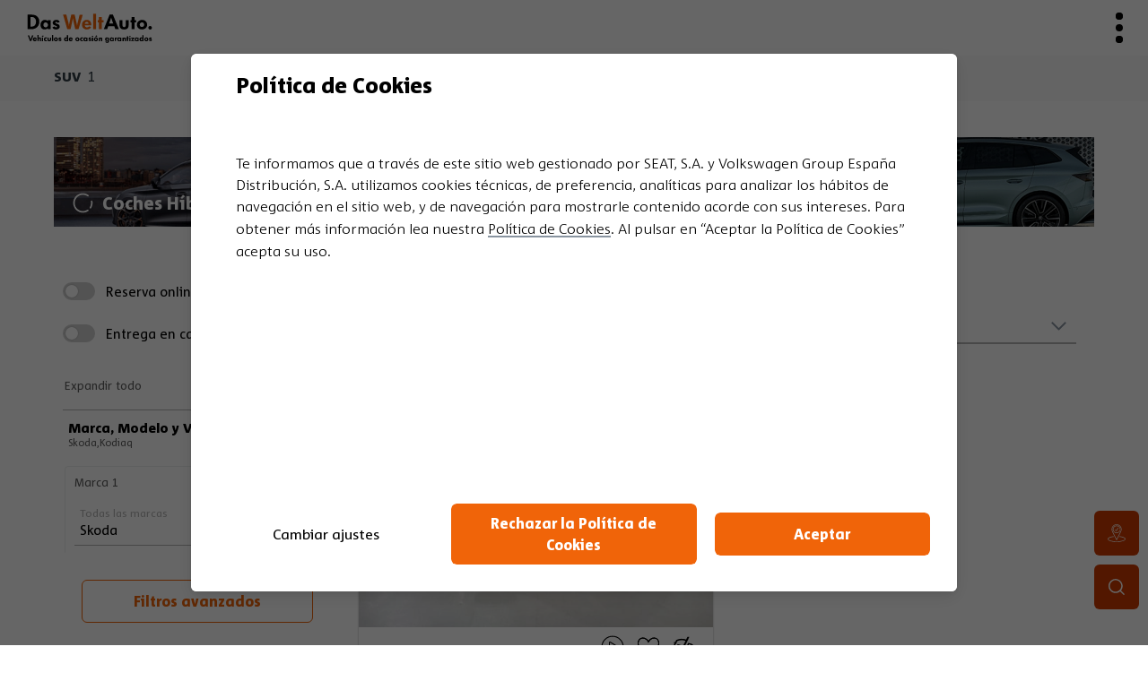

--- FILE ---
content_type: text/html; charset=utf-8
request_url: https://www.dasweltauto.es/esp/skoda-kodiaq-segunda-mano-en-toledo
body_size: 200260
content:

<!DOCTYPE html>
<html lang="es">
<head>
    <link href="/esp/etc.clientlibs/vw-dwa3/components/structure/page/clientlib/css/resources/assets/favicon.ico?v=a39b92eef149924616313912eef2555f" rel="icon" type="image/x-icon">
<link rel="apple-touch-icon" sizes="180x180" href="/esp/etc.clientlibs/vw-dwa3/components/structure/page/clientlib/css/resources/assets/apple-touch-icon.png?v=984aaa9254b5c27e33cf49aa94a6877d">
<link rel="icon" type="image/png" sizes="32x32" href="/esp/etc.clientlibs/vw-dwa3/components/structure/page/clientlib/css/resources/assets/favicon-32x32.png?v=bbbac3f3ebef40e4cd89f663bff8951b">
<link rel="icon" type="image/png" sizes="16x16" href="/esp/etc.clientlibs/vw-dwa3/components/structure/page/clientlib/css/resources/assets/favicon-16x16.png?v=fc1199d5a1a92cde39d9e88f6a61da4f">

<meta name="msapplication-TileColor" content="#010722"/>
<meta name="msapplication-TileImage" content="/esp/etc/designs/vw-dwa/resource/images/ms-icon-144x144.png?v=62962daa1b19bbcc2db10b7bfd531ea6"/>
<meta name="viewport" content="width=device-width, initial-scale=1, maximum-scale=1.0, user-scalable=no"/>
<meta name="turbo-root" content="/esp">

                        <meta property="twitter:card" content="summary">
            <meta property="twitter:site" content="Coches Skoda de Segunda Mano | Das WeltAuto">
            <meta property="twitter:title" content="Coches Skoda de Segunda Mano | Das WeltAuto">
            <meta property="twitter:description" content="Coches Skoda de Segunda Mano | Das WeltAuto">
            <meta property="twitter:image" content="/esp/img/thumbnails/skoda.png">
            <meta property="og:type" content="website">
            <meta property="og:url" content="/esp/skoda-de-segunda-mano">
            <meta property="og:title" content="Coches Skoda de Segunda Mano | Das WeltAuto">
            <meta property="og:description" content="Coches Skoda de Segunda Mano | Das WeltAuto">
            <meta property="og:image" content="/esp/img/thumbnails/skoda.png">
            <meta property="og:image:width" content="1200">
            <meta property="og:image:height" content="628">
            

<script type="text/javascript">
    var versaTag = {};
    var gateway = "/esp/";
    var marcafacturacion_seat = "16";
    var marcafacturacion_skoda = "14";
    var marcafacturacion_cupra = "58";    
    var porPaginaDefault = 23;
    </script>
<!-- Start MF phone tracker Snippet -->
<script>
    !function(e,t,s,n,a,c){e._mf||((n=e._mf=function(){n.process?n.process.apply(n,arguments):n.queue.push(arguments)}).queue=[],n.t=+new Date,(a=t.createElement(s)).async=1,a.src="https://recursos.motorflash.es/js/mfTrack.min.js?t="+864e5*Math.ceil(new Date/864e5),(c=t.getElementsByTagName(s)[0]).parentNode.insertBefore(a,c))}(window,document,"script"),_mf("init","ID-DWA");
</script>
<!-- End MF phone tracker Snippet -->
<meta http-equiv="Cache-Control" content="public, s-maxage=1800" />
<meta http-equiv="Content-Type" content="text/html; charset=utf-8" /><script type="text/javascript">(window.NREUM||(NREUM={})).init={ajax:{deny_list:["bam.nr-data.net"]},feature_flags:["soft_nav"]};(window.NREUM||(NREUM={})).loader_config={licenseKey:"9029c716cc",applicationID:"1065310863",browserID:"1134470151"};;/*! For license information please see nr-loader-rum-1.308.0.min.js.LICENSE.txt */
(()=>{var e,t,r={163:(e,t,r)=>{"use strict";r.d(t,{j:()=>E});var n=r(384),i=r(1741);var a=r(2555);r(860).K7.genericEvents;const s="experimental.resources",o="register",c=e=>{if(!e||"string"!=typeof e)return!1;try{document.createDocumentFragment().querySelector(e)}catch{return!1}return!0};var d=r(2614),u=r(944),l=r(8122);const f="[data-nr-mask]",g=e=>(0,l.a)(e,(()=>{const e={feature_flags:[],experimental:{allow_registered_children:!1,resources:!1},mask_selector:"*",block_selector:"[data-nr-block]",mask_input_options:{color:!1,date:!1,"datetime-local":!1,email:!1,month:!1,number:!1,range:!1,search:!1,tel:!1,text:!1,time:!1,url:!1,week:!1,textarea:!1,select:!1,password:!0}};return{ajax:{deny_list:void 0,block_internal:!0,enabled:!0,autoStart:!0},api:{get allow_registered_children(){return e.feature_flags.includes(o)||e.experimental.allow_registered_children},set allow_registered_children(t){e.experimental.allow_registered_children=t},duplicate_registered_data:!1},browser_consent_mode:{enabled:!1},distributed_tracing:{enabled:void 0,exclude_newrelic_header:void 0,cors_use_newrelic_header:void 0,cors_use_tracecontext_headers:void 0,allowed_origins:void 0},get feature_flags(){return e.feature_flags},set feature_flags(t){e.feature_flags=t},generic_events:{enabled:!0,autoStart:!0},harvest:{interval:30},jserrors:{enabled:!0,autoStart:!0},logging:{enabled:!0,autoStart:!0},metrics:{enabled:!0,autoStart:!0},obfuscate:void 0,page_action:{enabled:!0},page_view_event:{enabled:!0,autoStart:!0},page_view_timing:{enabled:!0,autoStart:!0},performance:{capture_marks:!1,capture_measures:!1,capture_detail:!0,resources:{get enabled(){return e.feature_flags.includes(s)||e.experimental.resources},set enabled(t){e.experimental.resources=t},asset_types:[],first_party_domains:[],ignore_newrelic:!0}},privacy:{cookies_enabled:!0},proxy:{assets:void 0,beacon:void 0},session:{expiresMs:d.wk,inactiveMs:d.BB},session_replay:{autoStart:!0,enabled:!1,preload:!1,sampling_rate:10,error_sampling_rate:100,collect_fonts:!1,inline_images:!1,fix_stylesheets:!0,mask_all_inputs:!0,get mask_text_selector(){return e.mask_selector},set mask_text_selector(t){c(t)?e.mask_selector="".concat(t,",").concat(f):""===t||null===t?e.mask_selector=f:(0,u.R)(5,t)},get block_class(){return"nr-block"},get ignore_class(){return"nr-ignore"},get mask_text_class(){return"nr-mask"},get block_selector(){return e.block_selector},set block_selector(t){c(t)?e.block_selector+=",".concat(t):""!==t&&(0,u.R)(6,t)},get mask_input_options(){return e.mask_input_options},set mask_input_options(t){t&&"object"==typeof t?e.mask_input_options={...t,password:!0}:(0,u.R)(7,t)}},session_trace:{enabled:!0,autoStart:!0},soft_navigations:{enabled:!0,autoStart:!0},spa:{enabled:!0,autoStart:!0},ssl:void 0,user_actions:{enabled:!0,elementAttributes:["id","className","tagName","type"]}}})());var p=r(6154),m=r(9324);let h=0;const v={buildEnv:m.F3,distMethod:m.Xs,version:m.xv,originTime:p.WN},b={consented:!1},y={appMetadata:{},get consented(){return this.session?.state?.consent||b.consented},set consented(e){b.consented=e},customTransaction:void 0,denyList:void 0,disabled:!1,harvester:void 0,isolatedBacklog:!1,isRecording:!1,loaderType:void 0,maxBytes:3e4,obfuscator:void 0,onerror:void 0,ptid:void 0,releaseIds:{},session:void 0,timeKeeper:void 0,registeredEntities:[],jsAttributesMetadata:{bytes:0},get harvestCount(){return++h}},_=e=>{const t=(0,l.a)(e,y),r=Object.keys(v).reduce((e,t)=>(e[t]={value:v[t],writable:!1,configurable:!0,enumerable:!0},e),{});return Object.defineProperties(t,r)};var w=r(5701);const x=e=>{const t=e.startsWith("http");e+="/",r.p=t?e:"https://"+e};var R=r(7836),k=r(3241);const A={accountID:void 0,trustKey:void 0,agentID:void 0,licenseKey:void 0,applicationID:void 0,xpid:void 0},S=e=>(0,l.a)(e,A),T=new Set;function E(e,t={},r,s){let{init:o,info:c,loader_config:d,runtime:u={},exposed:l=!0}=t;if(!c){const e=(0,n.pV)();o=e.init,c=e.info,d=e.loader_config}e.init=g(o||{}),e.loader_config=S(d||{}),c.jsAttributes??={},p.bv&&(c.jsAttributes.isWorker=!0),e.info=(0,a.D)(c);const f=e.init,m=[c.beacon,c.errorBeacon];T.has(e.agentIdentifier)||(f.proxy.assets&&(x(f.proxy.assets),m.push(f.proxy.assets)),f.proxy.beacon&&m.push(f.proxy.beacon),e.beacons=[...m],function(e){const t=(0,n.pV)();Object.getOwnPropertyNames(i.W.prototype).forEach(r=>{const n=i.W.prototype[r];if("function"!=typeof n||"constructor"===n)return;let a=t[r];e[r]&&!1!==e.exposed&&"micro-agent"!==e.runtime?.loaderType&&(t[r]=(...t)=>{const n=e[r](...t);return a?a(...t):n})})}(e),(0,n.US)("activatedFeatures",w.B)),u.denyList=[...f.ajax.deny_list||[],...f.ajax.block_internal?m:[]],u.ptid=e.agentIdentifier,u.loaderType=r,e.runtime=_(u),T.has(e.agentIdentifier)||(e.ee=R.ee.get(e.agentIdentifier),e.exposed=l,(0,k.W)({agentIdentifier:e.agentIdentifier,drained:!!w.B?.[e.agentIdentifier],type:"lifecycle",name:"initialize",feature:void 0,data:e.config})),T.add(e.agentIdentifier)}},384:(e,t,r)=>{"use strict";r.d(t,{NT:()=>s,US:()=>u,Zm:()=>o,bQ:()=>d,dV:()=>c,pV:()=>l});var n=r(6154),i=r(1863),a=r(1910);const s={beacon:"bam.nr-data.net",errorBeacon:"bam.nr-data.net"};function o(){return n.gm.NREUM||(n.gm.NREUM={}),void 0===n.gm.newrelic&&(n.gm.newrelic=n.gm.NREUM),n.gm.NREUM}function c(){let e=o();return e.o||(e.o={ST:n.gm.setTimeout,SI:n.gm.setImmediate||n.gm.setInterval,CT:n.gm.clearTimeout,XHR:n.gm.XMLHttpRequest,REQ:n.gm.Request,EV:n.gm.Event,PR:n.gm.Promise,MO:n.gm.MutationObserver,FETCH:n.gm.fetch,WS:n.gm.WebSocket},(0,a.i)(...Object.values(e.o))),e}function d(e,t){let r=o();r.initializedAgents??={},t.initializedAt={ms:(0,i.t)(),date:new Date},r.initializedAgents[e]=t}function u(e,t){o()[e]=t}function l(){return function(){let e=o();const t=e.info||{};e.info={beacon:s.beacon,errorBeacon:s.errorBeacon,...t}}(),function(){let e=o();const t=e.init||{};e.init={...t}}(),c(),function(){let e=o();const t=e.loader_config||{};e.loader_config={...t}}(),o()}},782:(e,t,r)=>{"use strict";r.d(t,{T:()=>n});const n=r(860).K7.pageViewTiming},860:(e,t,r)=>{"use strict";r.d(t,{$J:()=>u,K7:()=>c,P3:()=>d,XX:()=>i,Yy:()=>o,df:()=>a,qY:()=>n,v4:()=>s});const n="events",i="jserrors",a="browser/blobs",s="rum",o="browser/logs",c={ajax:"ajax",genericEvents:"generic_events",jserrors:i,logging:"logging",metrics:"metrics",pageAction:"page_action",pageViewEvent:"page_view_event",pageViewTiming:"page_view_timing",sessionReplay:"session_replay",sessionTrace:"session_trace",softNav:"soft_navigations",spa:"spa"},d={[c.pageViewEvent]:1,[c.pageViewTiming]:2,[c.metrics]:3,[c.jserrors]:4,[c.spa]:5,[c.ajax]:6,[c.sessionTrace]:7,[c.softNav]:8,[c.sessionReplay]:9,[c.logging]:10,[c.genericEvents]:11},u={[c.pageViewEvent]:s,[c.pageViewTiming]:n,[c.ajax]:n,[c.spa]:n,[c.softNav]:n,[c.metrics]:i,[c.jserrors]:i,[c.sessionTrace]:a,[c.sessionReplay]:a,[c.logging]:o,[c.genericEvents]:"ins"}},944:(e,t,r)=>{"use strict";r.d(t,{R:()=>i});var n=r(3241);function i(e,t){"function"==typeof console.debug&&(console.debug("New Relic Warning: https://github.com/newrelic/newrelic-browser-agent/blob/main/docs/warning-codes.md#".concat(e),t),(0,n.W)({agentIdentifier:null,drained:null,type:"data",name:"warn",feature:"warn",data:{code:e,secondary:t}}))}},1687:(e,t,r)=>{"use strict";r.d(t,{Ak:()=>d,Ze:()=>f,x3:()=>u});var n=r(3241),i=r(7836),a=r(3606),s=r(860),o=r(2646);const c={};function d(e,t){const r={staged:!1,priority:s.P3[t]||0};l(e),c[e].get(t)||c[e].set(t,r)}function u(e,t){e&&c[e]&&(c[e].get(t)&&c[e].delete(t),p(e,t,!1),c[e].size&&g(e))}function l(e){if(!e)throw new Error("agentIdentifier required");c[e]||(c[e]=new Map)}function f(e="",t="feature",r=!1){if(l(e),!e||!c[e].get(t)||r)return p(e,t);c[e].get(t).staged=!0,g(e)}function g(e){const t=Array.from(c[e]);t.every(([e,t])=>t.staged)&&(t.sort((e,t)=>e[1].priority-t[1].priority),t.forEach(([t])=>{c[e].delete(t),p(e,t)}))}function p(e,t,r=!0){const s=e?i.ee.get(e):i.ee,c=a.i.handlers;if(!s.aborted&&s.backlog&&c){if((0,n.W)({agentIdentifier:e,type:"lifecycle",name:"drain",feature:t}),r){const e=s.backlog[t],r=c[t];if(r){for(let t=0;e&&t<e.length;++t)m(e[t],r);Object.entries(r).forEach(([e,t])=>{Object.values(t||{}).forEach(t=>{t[0]?.on&&t[0]?.context()instanceof o.y&&t[0].on(e,t[1])})})}}s.isolatedBacklog||delete c[t],s.backlog[t]=null,s.emit("drain-"+t,[])}}function m(e,t){var r=e[1];Object.values(t[r]||{}).forEach(t=>{var r=e[0];if(t[0]===r){var n=t[1],i=e[3],a=e[2];n.apply(i,a)}})}},1738:(e,t,r)=>{"use strict";r.d(t,{U:()=>g,Y:()=>f});var n=r(3241),i=r(9908),a=r(1863),s=r(944),o=r(5701),c=r(3969),d=r(8362),u=r(860),l=r(4261);function f(e,t,r,a){const f=a||r;!f||f[e]&&f[e]!==d.d.prototype[e]||(f[e]=function(){(0,i.p)(c.xV,["API/"+e+"/called"],void 0,u.K7.metrics,r.ee),(0,n.W)({agentIdentifier:r.agentIdentifier,drained:!!o.B?.[r.agentIdentifier],type:"data",name:"api",feature:l.Pl+e,data:{}});try{return t.apply(this,arguments)}catch(e){(0,s.R)(23,e)}})}function g(e,t,r,n,s){const o=e.info;null===r?delete o.jsAttributes[t]:o.jsAttributes[t]=r,(s||null===r)&&(0,i.p)(l.Pl+n,[(0,a.t)(),t,r],void 0,"session",e.ee)}},1741:(e,t,r)=>{"use strict";r.d(t,{W:()=>a});var n=r(944),i=r(4261);class a{#e(e,...t){if(this[e]!==a.prototype[e])return this[e](...t);(0,n.R)(35,e)}addPageAction(e,t){return this.#e(i.hG,e,t)}register(e){return this.#e(i.eY,e)}recordCustomEvent(e,t){return this.#e(i.fF,e,t)}setPageViewName(e,t){return this.#e(i.Fw,e,t)}setCustomAttribute(e,t,r){return this.#e(i.cD,e,t,r)}noticeError(e,t){return this.#e(i.o5,e,t)}setUserId(e,t=!1){return this.#e(i.Dl,e,t)}setApplicationVersion(e){return this.#e(i.nb,e)}setErrorHandler(e){return this.#e(i.bt,e)}addRelease(e,t){return this.#e(i.k6,e,t)}log(e,t){return this.#e(i.$9,e,t)}start(){return this.#e(i.d3)}finished(e){return this.#e(i.BL,e)}recordReplay(){return this.#e(i.CH)}pauseReplay(){return this.#e(i.Tb)}addToTrace(e){return this.#e(i.U2,e)}setCurrentRouteName(e){return this.#e(i.PA,e)}interaction(e){return this.#e(i.dT,e)}wrapLogger(e,t,r){return this.#e(i.Wb,e,t,r)}measure(e,t){return this.#e(i.V1,e,t)}consent(e){return this.#e(i.Pv,e)}}},1863:(e,t,r)=>{"use strict";function n(){return Math.floor(performance.now())}r.d(t,{t:()=>n})},1910:(e,t,r)=>{"use strict";r.d(t,{i:()=>a});var n=r(944);const i=new Map;function a(...e){return e.every(e=>{if(i.has(e))return i.get(e);const t="function"==typeof e?e.toString():"",r=t.includes("[native code]"),a=t.includes("nrWrapper");return r||a||(0,n.R)(64,e?.name||t),i.set(e,r),r})}},2555:(e,t,r)=>{"use strict";r.d(t,{D:()=>o,f:()=>s});var n=r(384),i=r(8122);const a={beacon:n.NT.beacon,errorBeacon:n.NT.errorBeacon,licenseKey:void 0,applicationID:void 0,sa:void 0,queueTime:void 0,applicationTime:void 0,ttGuid:void 0,user:void 0,account:void 0,product:void 0,extra:void 0,jsAttributes:{},userAttributes:void 0,atts:void 0,transactionName:void 0,tNamePlain:void 0};function s(e){try{return!!e.licenseKey&&!!e.errorBeacon&&!!e.applicationID}catch(e){return!1}}const o=e=>(0,i.a)(e,a)},2614:(e,t,r)=>{"use strict";r.d(t,{BB:()=>s,H3:()=>n,g:()=>d,iL:()=>c,tS:()=>o,uh:()=>i,wk:()=>a});const n="NRBA",i="SESSION",a=144e5,s=18e5,o={STARTED:"session-started",PAUSE:"session-pause",RESET:"session-reset",RESUME:"session-resume",UPDATE:"session-update"},c={SAME_TAB:"same-tab",CROSS_TAB:"cross-tab"},d={OFF:0,FULL:1,ERROR:2}},2646:(e,t,r)=>{"use strict";r.d(t,{y:()=>n});class n{constructor(e){this.contextId=e}}},2843:(e,t,r)=>{"use strict";r.d(t,{G:()=>a,u:()=>i});var n=r(3878);function i(e,t=!1,r,i){(0,n.DD)("visibilitychange",function(){if(t)return void("hidden"===document.visibilityState&&e());e(document.visibilityState)},r,i)}function a(e,t,r){(0,n.sp)("pagehide",e,t,r)}},3241:(e,t,r)=>{"use strict";r.d(t,{W:()=>a});var n=r(6154);const i="newrelic";function a(e={}){try{n.gm.dispatchEvent(new CustomEvent(i,{detail:e}))}catch(e){}}},3606:(e,t,r)=>{"use strict";r.d(t,{i:()=>a});var n=r(9908);a.on=s;var i=a.handlers={};function a(e,t,r,a){s(a||n.d,i,e,t,r)}function s(e,t,r,i,a){a||(a="feature"),e||(e=n.d);var s=t[a]=t[a]||{};(s[r]=s[r]||[]).push([e,i])}},3878:(e,t,r)=>{"use strict";function n(e,t){return{capture:e,passive:!1,signal:t}}function i(e,t,r=!1,i){window.addEventListener(e,t,n(r,i))}function a(e,t,r=!1,i){document.addEventListener(e,t,n(r,i))}r.d(t,{DD:()=>a,jT:()=>n,sp:()=>i})},3969:(e,t,r)=>{"use strict";r.d(t,{TZ:()=>n,XG:()=>o,rs:()=>i,xV:()=>s,z_:()=>a});const n=r(860).K7.metrics,i="sm",a="cm",s="storeSupportabilityMetrics",o="storeEventMetrics"},4234:(e,t,r)=>{"use strict";r.d(t,{W:()=>a});var n=r(7836),i=r(1687);class a{constructor(e,t){this.agentIdentifier=e,this.ee=n.ee.get(e),this.featureName=t,this.blocked=!1}deregisterDrain(){(0,i.x3)(this.agentIdentifier,this.featureName)}}},4261:(e,t,r)=>{"use strict";r.d(t,{$9:()=>d,BL:()=>o,CH:()=>g,Dl:()=>_,Fw:()=>y,PA:()=>h,Pl:()=>n,Pv:()=>k,Tb:()=>l,U2:()=>a,V1:()=>R,Wb:()=>x,bt:()=>b,cD:()=>v,d3:()=>w,dT:()=>c,eY:()=>p,fF:()=>f,hG:()=>i,k6:()=>s,nb:()=>m,o5:()=>u});const n="api-",i="addPageAction",a="addToTrace",s="addRelease",o="finished",c="interaction",d="log",u="noticeError",l="pauseReplay",f="recordCustomEvent",g="recordReplay",p="register",m="setApplicationVersion",h="setCurrentRouteName",v="setCustomAttribute",b="setErrorHandler",y="setPageViewName",_="setUserId",w="start",x="wrapLogger",R="measure",k="consent"},5289:(e,t,r)=>{"use strict";r.d(t,{GG:()=>s,Qr:()=>c,sB:()=>o});var n=r(3878),i=r(6389);function a(){return"undefined"==typeof document||"complete"===document.readyState}function s(e,t){if(a())return e();const r=(0,i.J)(e),s=setInterval(()=>{a()&&(clearInterval(s),r())},500);(0,n.sp)("load",r,t)}function o(e){if(a())return e();(0,n.DD)("DOMContentLoaded",e)}function c(e){if(a())return e();(0,n.sp)("popstate",e)}},5607:(e,t,r)=>{"use strict";r.d(t,{W:()=>n});const n=(0,r(9566).bz)()},5701:(e,t,r)=>{"use strict";r.d(t,{B:()=>a,t:()=>s});var n=r(3241);const i=new Set,a={};function s(e,t){const r=t.agentIdentifier;a[r]??={},e&&"object"==typeof e&&(i.has(r)||(t.ee.emit("rumresp",[e]),a[r]=e,i.add(r),(0,n.W)({agentIdentifier:r,loaded:!0,drained:!0,type:"lifecycle",name:"load",feature:void 0,data:e})))}},6154:(e,t,r)=>{"use strict";r.d(t,{OF:()=>c,RI:()=>i,WN:()=>u,bv:()=>a,eN:()=>l,gm:()=>s,mw:()=>o,sb:()=>d});var n=r(1863);const i="undefined"!=typeof window&&!!window.document,a="undefined"!=typeof WorkerGlobalScope&&("undefined"!=typeof self&&self instanceof WorkerGlobalScope&&self.navigator instanceof WorkerNavigator||"undefined"!=typeof globalThis&&globalThis instanceof WorkerGlobalScope&&globalThis.navigator instanceof WorkerNavigator),s=i?window:"undefined"!=typeof WorkerGlobalScope&&("undefined"!=typeof self&&self instanceof WorkerGlobalScope&&self||"undefined"!=typeof globalThis&&globalThis instanceof WorkerGlobalScope&&globalThis),o=Boolean("hidden"===s?.document?.visibilityState),c=/iPad|iPhone|iPod/.test(s.navigator?.userAgent),d=c&&"undefined"==typeof SharedWorker,u=((()=>{const e=s.navigator?.userAgent?.match(/Firefox[/\s](\d+\.\d+)/);Array.isArray(e)&&e.length>=2&&e[1]})(),Date.now()-(0,n.t)()),l=()=>"undefined"!=typeof PerformanceNavigationTiming&&s?.performance?.getEntriesByType("navigation")?.[0]?.responseStart},6389:(e,t,r)=>{"use strict";function n(e,t=500,r={}){const n=r?.leading||!1;let i;return(...r)=>{n&&void 0===i&&(e.apply(this,r),i=setTimeout(()=>{i=clearTimeout(i)},t)),n||(clearTimeout(i),i=setTimeout(()=>{e.apply(this,r)},t))}}function i(e){let t=!1;return(...r)=>{t||(t=!0,e.apply(this,r))}}r.d(t,{J:()=>i,s:()=>n})},6630:(e,t,r)=>{"use strict";r.d(t,{T:()=>n});const n=r(860).K7.pageViewEvent},7699:(e,t,r)=>{"use strict";r.d(t,{It:()=>a,KC:()=>o,No:()=>i,qh:()=>s});var n=r(860);const i=16e3,a=1e6,s="SESSION_ERROR",o={[n.K7.logging]:!0,[n.K7.genericEvents]:!1,[n.K7.jserrors]:!1,[n.K7.ajax]:!1}},7836:(e,t,r)=>{"use strict";r.d(t,{P:()=>o,ee:()=>c});var n=r(384),i=r(8990),a=r(2646),s=r(5607);const o="nr@context:".concat(s.W),c=function e(t,r){var n={},s={},u={},l=!1;try{l=16===r.length&&d.initializedAgents?.[r]?.runtime.isolatedBacklog}catch(e){}var f={on:p,addEventListener:p,removeEventListener:function(e,t){var r=n[e];if(!r)return;for(var i=0;i<r.length;i++)r[i]===t&&r.splice(i,1)},emit:function(e,r,n,i,a){!1!==a&&(a=!0);if(c.aborted&&!i)return;t&&a&&t.emit(e,r,n);var o=g(n);m(e).forEach(e=>{e.apply(o,r)});var d=v()[s[e]];d&&d.push([f,e,r,o]);return o},get:h,listeners:m,context:g,buffer:function(e,t){const r=v();if(t=t||"feature",f.aborted)return;Object.entries(e||{}).forEach(([e,n])=>{s[n]=t,t in r||(r[t]=[])})},abort:function(){f._aborted=!0,Object.keys(f.backlog).forEach(e=>{delete f.backlog[e]})},isBuffering:function(e){return!!v()[s[e]]},debugId:r,backlog:l?{}:t&&"object"==typeof t.backlog?t.backlog:{},isolatedBacklog:l};return Object.defineProperty(f,"aborted",{get:()=>{let e=f._aborted||!1;return e||(t&&(e=t.aborted),e)}}),f;function g(e){return e&&e instanceof a.y?e:e?(0,i.I)(e,o,()=>new a.y(o)):new a.y(o)}function p(e,t){n[e]=m(e).concat(t)}function m(e){return n[e]||[]}function h(t){return u[t]=u[t]||e(f,t)}function v(){return f.backlog}}(void 0,"globalEE"),d=(0,n.Zm)();d.ee||(d.ee=c)},8122:(e,t,r)=>{"use strict";r.d(t,{a:()=>i});var n=r(944);function i(e,t){try{if(!e||"object"!=typeof e)return(0,n.R)(3);if(!t||"object"!=typeof t)return(0,n.R)(4);const r=Object.create(Object.getPrototypeOf(t),Object.getOwnPropertyDescriptors(t)),a=0===Object.keys(r).length?e:r;for(let s in a)if(void 0!==e[s])try{if(null===e[s]){r[s]=null;continue}Array.isArray(e[s])&&Array.isArray(t[s])?r[s]=Array.from(new Set([...e[s],...t[s]])):"object"==typeof e[s]&&"object"==typeof t[s]?r[s]=i(e[s],t[s]):r[s]=e[s]}catch(e){r[s]||(0,n.R)(1,e)}return r}catch(e){(0,n.R)(2,e)}}},8362:(e,t,r)=>{"use strict";r.d(t,{d:()=>a});var n=r(9566),i=r(1741);class a extends i.W{agentIdentifier=(0,n.LA)(16)}},8374:(e,t,r)=>{r.nc=(()=>{try{return document?.currentScript?.nonce}catch(e){}return""})()},8990:(e,t,r)=>{"use strict";r.d(t,{I:()=>i});var n=Object.prototype.hasOwnProperty;function i(e,t,r){if(n.call(e,t))return e[t];var i=r();if(Object.defineProperty&&Object.keys)try{return Object.defineProperty(e,t,{value:i,writable:!0,enumerable:!1}),i}catch(e){}return e[t]=i,i}},9324:(e,t,r)=>{"use strict";r.d(t,{F3:()=>i,Xs:()=>a,xv:()=>n});const n="1.308.0",i="PROD",a="CDN"},9566:(e,t,r)=>{"use strict";r.d(t,{LA:()=>o,bz:()=>s});var n=r(6154);const i="xxxxxxxx-xxxx-4xxx-yxxx-xxxxxxxxxxxx";function a(e,t){return e?15&e[t]:16*Math.random()|0}function s(){const e=n.gm?.crypto||n.gm?.msCrypto;let t,r=0;return e&&e.getRandomValues&&(t=e.getRandomValues(new Uint8Array(30))),i.split("").map(e=>"x"===e?a(t,r++).toString(16):"y"===e?(3&a()|8).toString(16):e).join("")}function o(e){const t=n.gm?.crypto||n.gm?.msCrypto;let r,i=0;t&&t.getRandomValues&&(r=t.getRandomValues(new Uint8Array(e)));const s=[];for(var o=0;o<e;o++)s.push(a(r,i++).toString(16));return s.join("")}},9908:(e,t,r)=>{"use strict";r.d(t,{d:()=>n,p:()=>i});var n=r(7836).ee.get("handle");function i(e,t,r,i,a){a?(a.buffer([e],i),a.emit(e,t,r)):(n.buffer([e],i),n.emit(e,t,r))}}},n={};function i(e){var t=n[e];if(void 0!==t)return t.exports;var a=n[e]={exports:{}};return r[e](a,a.exports,i),a.exports}i.m=r,i.d=(e,t)=>{for(var r in t)i.o(t,r)&&!i.o(e,r)&&Object.defineProperty(e,r,{enumerable:!0,get:t[r]})},i.f={},i.e=e=>Promise.all(Object.keys(i.f).reduce((t,r)=>(i.f[r](e,t),t),[])),i.u=e=>"nr-rum-1.308.0.min.js",i.o=(e,t)=>Object.prototype.hasOwnProperty.call(e,t),e={},t="NRBA-1.308.0.PROD:",i.l=(r,n,a,s)=>{if(e[r])e[r].push(n);else{var o,c;if(void 0!==a)for(var d=document.getElementsByTagName("script"),u=0;u<d.length;u++){var l=d[u];if(l.getAttribute("src")==r||l.getAttribute("data-webpack")==t+a){o=l;break}}if(!o){c=!0;var f={296:"sha512-+MIMDsOcckGXa1EdWHqFNv7P+JUkd5kQwCBr3KE6uCvnsBNUrdSt4a/3/L4j4TxtnaMNjHpza2/erNQbpacJQA=="};(o=document.createElement("script")).charset="utf-8",i.nc&&o.setAttribute("nonce",i.nc),o.setAttribute("data-webpack",t+a),o.src=r,0!==o.src.indexOf(window.location.origin+"/")&&(o.crossOrigin="anonymous"),f[s]&&(o.integrity=f[s])}e[r]=[n];var g=(t,n)=>{o.onerror=o.onload=null,clearTimeout(p);var i=e[r];if(delete e[r],o.parentNode&&o.parentNode.removeChild(o),i&&i.forEach(e=>e(n)),t)return t(n)},p=setTimeout(g.bind(null,void 0,{type:"timeout",target:o}),12e4);o.onerror=g.bind(null,o.onerror),o.onload=g.bind(null,o.onload),c&&document.head.appendChild(o)}},i.r=e=>{"undefined"!=typeof Symbol&&Symbol.toStringTag&&Object.defineProperty(e,Symbol.toStringTag,{value:"Module"}),Object.defineProperty(e,"__esModule",{value:!0})},i.p="https://js-agent.newrelic.com/",(()=>{var e={374:0,840:0};i.f.j=(t,r)=>{var n=i.o(e,t)?e[t]:void 0;if(0!==n)if(n)r.push(n[2]);else{var a=new Promise((r,i)=>n=e[t]=[r,i]);r.push(n[2]=a);var s=i.p+i.u(t),o=new Error;i.l(s,r=>{if(i.o(e,t)&&(0!==(n=e[t])&&(e[t]=void 0),n)){var a=r&&("load"===r.type?"missing":r.type),s=r&&r.target&&r.target.src;o.message="Loading chunk "+t+" failed: ("+a+": "+s+")",o.name="ChunkLoadError",o.type=a,o.request=s,n[1](o)}},"chunk-"+t,t)}};var t=(t,r)=>{var n,a,[s,o,c]=r,d=0;if(s.some(t=>0!==e[t])){for(n in o)i.o(o,n)&&(i.m[n]=o[n]);if(c)c(i)}for(t&&t(r);d<s.length;d++)a=s[d],i.o(e,a)&&e[a]&&e[a][0](),e[a]=0},r=self["webpackChunk:NRBA-1.308.0.PROD"]=self["webpackChunk:NRBA-1.308.0.PROD"]||[];r.forEach(t.bind(null,0)),r.push=t.bind(null,r.push.bind(r))})(),(()=>{"use strict";i(8374);var e=i(8362),t=i(860);const r=Object.values(t.K7);var n=i(163);var a=i(9908),s=i(1863),o=i(4261),c=i(1738);var d=i(1687),u=i(4234),l=i(5289),f=i(6154),g=i(944),p=i(384);const m=e=>f.RI&&!0===e?.privacy.cookies_enabled;function h(e){return!!(0,p.dV)().o.MO&&m(e)&&!0===e?.session_trace.enabled}var v=i(6389),b=i(7699);class y extends u.W{constructor(e,t){super(e.agentIdentifier,t),this.agentRef=e,this.abortHandler=void 0,this.featAggregate=void 0,this.loadedSuccessfully=void 0,this.onAggregateImported=new Promise(e=>{this.loadedSuccessfully=e}),this.deferred=Promise.resolve(),!1===e.init[this.featureName].autoStart?this.deferred=new Promise((t,r)=>{this.ee.on("manual-start-all",(0,v.J)(()=>{(0,d.Ak)(e.agentIdentifier,this.featureName),t()}))}):(0,d.Ak)(e.agentIdentifier,t)}importAggregator(e,t,r={}){if(this.featAggregate)return;const n=async()=>{let n;await this.deferred;try{if(m(e.init)){const{setupAgentSession:t}=await i.e(296).then(i.bind(i,3305));n=t(e)}}catch(e){(0,g.R)(20,e),this.ee.emit("internal-error",[e]),(0,a.p)(b.qh,[e],void 0,this.featureName,this.ee)}try{if(!this.#t(this.featureName,n,e.init))return(0,d.Ze)(this.agentIdentifier,this.featureName),void this.loadedSuccessfully(!1);const{Aggregate:i}=await t();this.featAggregate=new i(e,r),e.runtime.harvester.initializedAggregates.push(this.featAggregate),this.loadedSuccessfully(!0)}catch(e){(0,g.R)(34,e),this.abortHandler?.(),(0,d.Ze)(this.agentIdentifier,this.featureName,!0),this.loadedSuccessfully(!1),this.ee&&this.ee.abort()}};f.RI?(0,l.GG)(()=>n(),!0):n()}#t(e,r,n){if(this.blocked)return!1;switch(e){case t.K7.sessionReplay:return h(n)&&!!r;case t.K7.sessionTrace:return!!r;default:return!0}}}var _=i(6630),w=i(2614),x=i(3241);class R extends y{static featureName=_.T;constructor(e){var t;super(e,_.T),this.setupInspectionEvents(e.agentIdentifier),t=e,(0,c.Y)(o.Fw,function(e,r){"string"==typeof e&&("/"!==e.charAt(0)&&(e="/"+e),t.runtime.customTransaction=(r||"http://custom.transaction")+e,(0,a.p)(o.Pl+o.Fw,[(0,s.t)()],void 0,void 0,t.ee))},t),this.importAggregator(e,()=>i.e(296).then(i.bind(i,3943)))}setupInspectionEvents(e){const t=(t,r)=>{t&&(0,x.W)({agentIdentifier:e,timeStamp:t.timeStamp,loaded:"complete"===t.target.readyState,type:"window",name:r,data:t.target.location+""})};(0,l.sB)(e=>{t(e,"DOMContentLoaded")}),(0,l.GG)(e=>{t(e,"load")}),(0,l.Qr)(e=>{t(e,"navigate")}),this.ee.on(w.tS.UPDATE,(t,r)=>{(0,x.W)({agentIdentifier:e,type:"lifecycle",name:"session",data:r})})}}class k extends e.d{constructor(e){var t;(super(),f.gm)?(this.features={},(0,p.bQ)(this.agentIdentifier,this),this.desiredFeatures=new Set(e.features||[]),this.desiredFeatures.add(R),(0,n.j)(this,e,e.loaderType||"agent"),t=this,(0,c.Y)(o.cD,function(e,r,n=!1){if("string"==typeof e){if(["string","number","boolean"].includes(typeof r)||null===r)return(0,c.U)(t,e,r,o.cD,n);(0,g.R)(40,typeof r)}else(0,g.R)(39,typeof e)},t),function(e){(0,c.Y)(o.Dl,function(t,r=!1){if("string"!=typeof t&&null!==t)return void(0,g.R)(41,typeof t);const n=e.info.jsAttributes["enduser.id"];r&&null!=n&&n!==t?(0,a.p)(o.Pl+"setUserIdAndResetSession",[t],void 0,"session",e.ee):(0,c.U)(e,"enduser.id",t,o.Dl,!0)},e)}(this),function(e){(0,c.Y)(o.nb,function(t){if("string"==typeof t||null===t)return(0,c.U)(e,"application.version",t,o.nb,!1);(0,g.R)(42,typeof t)},e)}(this),function(e){(0,c.Y)(o.d3,function(){e.ee.emit("manual-start-all")},e)}(this),function(e){(0,c.Y)(o.Pv,function(t=!0){if("boolean"==typeof t){if((0,a.p)(o.Pl+o.Pv,[t],void 0,"session",e.ee),e.runtime.consented=t,t){const t=e.features.page_view_event;t.onAggregateImported.then(e=>{const r=t.featAggregate;e&&!r.sentRum&&r.sendRum()})}}else(0,g.R)(65,typeof t)},e)}(this),this.run()):(0,g.R)(21)}get config(){return{info:this.info,init:this.init,loader_config:this.loader_config,runtime:this.runtime}}get api(){return this}run(){try{const e=function(e){const t={};return r.forEach(r=>{t[r]=!!e[r]?.enabled}),t}(this.init),n=[...this.desiredFeatures];n.sort((e,r)=>t.P3[e.featureName]-t.P3[r.featureName]),n.forEach(r=>{if(!e[r.featureName]&&r.featureName!==t.K7.pageViewEvent)return;if(r.featureName===t.K7.spa)return void(0,g.R)(67);const n=function(e){switch(e){case t.K7.ajax:return[t.K7.jserrors];case t.K7.sessionTrace:return[t.K7.ajax,t.K7.pageViewEvent];case t.K7.sessionReplay:return[t.K7.sessionTrace];case t.K7.pageViewTiming:return[t.K7.pageViewEvent];default:return[]}}(r.featureName).filter(e=>!(e in this.features));n.length>0&&(0,g.R)(36,{targetFeature:r.featureName,missingDependencies:n}),this.features[r.featureName]=new r(this)})}catch(e){(0,g.R)(22,e);for(const e in this.features)this.features[e].abortHandler?.();const t=(0,p.Zm)();delete t.initializedAgents[this.agentIdentifier]?.features,delete this.sharedAggregator;return t.ee.get(this.agentIdentifier).abort(),!1}}}var A=i(2843),S=i(782);class T extends y{static featureName=S.T;constructor(e){super(e,S.T),f.RI&&((0,A.u)(()=>(0,a.p)("docHidden",[(0,s.t)()],void 0,S.T,this.ee),!0),(0,A.G)(()=>(0,a.p)("winPagehide",[(0,s.t)()],void 0,S.T,this.ee)),this.importAggregator(e,()=>i.e(296).then(i.bind(i,2117))))}}var E=i(3969);class I extends y{static featureName=E.TZ;constructor(e){super(e,E.TZ),f.RI&&document.addEventListener("securitypolicyviolation",e=>{(0,a.p)(E.xV,["Generic/CSPViolation/Detected"],void 0,this.featureName,this.ee)}),this.importAggregator(e,()=>i.e(296).then(i.bind(i,9623)))}}new k({features:[R,T,I],loaderType:"lite"})})()})();</script>
<meta name="description" content="Encuentra Škoda Kodiaq Segunda Mano en Toledo en el buscador de vehículos Das WeltAuto entre 1 resultados con precio entre 27.800 y 27.800 Euros" />
<meta name="title" content="Coches Škoda Kodiaq Segunda Mano en Toledo | Das WeltAuto" />
<meta name="robots" content="index, follow" />

<title>Coches Škoda Kodiaq Segunda Mano en Toledo | Das WeltAuto</title>
<link rel="canonical" href="https://www.dasweltauto.es/esp/skoda-kodiaq-segunda-mano-en-toledo" /><link rel="stylesheet" type="text/css" media="screen" href="/esp/css/fonts/fonts.css?v=43ad2b5c14b9aac9afc7f371dedf3c7e" />
<link rel="stylesheet" type="text/css" media="screen" href="/esp/build/app.css?v=82680bfd921e848316d4e084f1103961" />
<link rel="stylesheet" type="text/css" media="screen" href="/esp/build/style-base.css?v=4bcd09d6c63dc617a644a908b4473af6" />
<!--[if IE 11]><link rel="stylesheet" type="text/css" media="screen" href="/esp/css/ie11.css?v=abf9812bb520548f4d954536062cc626" /><![endif]-->
<!--[if IE 8]><link rel="stylesheet" type="text/css" media="screen" href="/esp/css/ie8.css?v=d41d8cd98f00b204e9800998ecf8427e" /><![endif]-->
<!--[if IE]><link rel="stylesheet" type="text/css" media="screen" href="/esp/css/ie.css?v=d14938390ebc622ad0e927627f6ce9b7" /><![endif]-->
<link rel="stylesheet" type="text/css" media="screen" href="/esp/css/jquery.loading.css?v=7fefcd93ffda333c57d2c15da3011689" />
<link rel="stylesheet" type="text/css" media="screen" href="/esp/css/jquery-ui.css?v=87a95068d59a072576f8a9ddd3a79507" />
<link rel="stylesheet" type="text/css" media="screen" href="/esp/build/style-listado.css?v=b787dcf2b342bf18e029e5988b83f360" />







    

<script type="text/javascript" src="/esp/build/runtime.js?v=364595a4974e7fa015495f83497d67b6"></script>
<script type="text/javascript" src="/esp/build/app.js?v=243caaacc9fe6847a466ae4b18a27a7d"></script>
<script type="text/javascript" src="/esp/js/lib/jquery-1.11.0.min.js?v=8fc25e27d42774aeae6edbc0a18b72aa"></script>
<script type="text/javascript" src="/esp/js/new/lib/js.cookie.js?v=a978ac73947aafe8d788208c9ededec8"></script>
<script type="text/javascript" src="https://recursos.motorflash.es/min/?f=/js/TrafficOrigin.js"></script>
    
    
<script>(function(w,d,s,l,i){w[l]=w[l]||[];w[l].push({'gtm.start':
new Date().getTime(),event:'gtm.js'});var f=d.getElementsByTagName(s)[0],
j=d.createElement(s),dl=l!='dataLayer'?'&l='+l:'';j.async=true;j.src=
'https://www.googletagmanager.com/gtm.js?id='+i+dl;f.parentNode.insertBefore(j,f);
})(window,document,'script','dataLayer','GTM-5G2KWQS8');</script>            
            
            




<script type="text/javascript">
    function gtag() {
        dataLayer.push(arguments);
    }
    var keyGoogles = {
        'ad_storage': 'denied',
        'ad_user_data': 'denied',
        'ad_personalization': 'denied',
        'analytics_storage': 'denied',
        'functionality_storage': 'denied',
        'personalization_storage': 'denied',
        'security_storage': 'granted'
    };
    var adStorage = {
        'funcional': ['functionality_storage', 'personalization_storage'],
        'publicitaria': ['ad_storage', 'ad_user_data', 'ad_personalization'],
        'analitica': ['analytics_storage']
    }
    window.consentGrantedAdStorage = function () {
        gtag('consent', 'update', {
            'ad_storage': 'granted',
            'ad_user_data': 'granted',
            'ad_personalization': 'granted',
            'analytics_storage': 'granted',
            'functionality_storage': 'granted',
            'personalization_storage': 'granted',
            'security_storage': 'granted'
        });
        window.dataLayer.push({
            'event': 'cookie_consent_update'
        })

    }

    window.dataLayer = window.dataLayer || [];


        gtag('consent', 'default', {
            'ad_storage': 'denied',
            'ad_user_data': 'denied',
            'ad_personalization': 'denied',
            'analytics_storage': 'denied',
            'functionality_storage': 'denied',
            'personalization_storage': 'denied',
            'security_storage': 'granted'
        });


        window.rechazarCookies = function (){
            gtag('consent', 'update', {
                'ad_storage': 'denied',
                'ad_user_data': 'denied',
                'ad_personalization': 'denied',
                'analytics_storage': 'denied',
                'functionality_storage' : 'denied',
                'personalization_storage' : 'denied',
                'security_storage' : 'granted'
            });
            window.dataLayer.push({
                'event': 'cookie_consent_update'
            })
        }

        window.escogerCookies = function (argumentos){
            gtag('consent', 'update', argumentos);
            window.dataLayer.push({
                'event': 'cookie_consent_update'
            })
        }


    var accept_track = function () {
        if(localStorage.getItem('dwa_privacy_governor') === null){
            return [];
        }
        var accept = [];
        let dwa_privacy_governor = JSON.parse(localStorage.getItem('dwa_privacy_governor'));
        if(typeof dwa_privacy_governor.consentItems !== 'undefined' && dwa_privacy_governor.consentItems.length){
            for(var item in dwa_privacy_governor.consentItems) {
                if(typeof dwa_privacy_governor.consentItems[item].id !== 'undefined'){
                    accept.push(dwa_privacy_governor.consentItems[item].id);
                }
            }
        }

        return accept;
    };
    let cookiesAceptadas = accept_track();
    if(cookiesAceptadas.length>0){
        let keyGooglesModify= keyGoogles;
        if (cookiesAceptadas.some(item => item.toLowerCase() === "analytics")) {
            let id = adStorage['analitica'];
            if (id) {
                id.forEach(function(v) {
                    keyGooglesModify[v] = 'granted';
                });
            }
        }
        if (cookiesAceptadas.some(item => item.toLowerCase() === 'comfort')) {
            let id = adStorage['funcional'];
            if (id) {
                id.forEach(function (v) {
                    keyGooglesModify[v] = 'granted';
                });
            }
        }
        if (cookiesAceptadas.some(item => item.toLowerCase() === 'personalization')) {
            let id = adStorage['funcional'];
            if (id) {
                id.forEach(function (v) {
                    keyGooglesModify[v] = 'granted';
                });
            }
        }
        if (cookiesAceptadas.some(item => item.toLowerCase() === 'additional')) {
            let id = adStorage['publicitaria'];
            if (id) {
                id.forEach(function (v) {
                    keyGooglesModify[v] = 'granted';
                });
            }
        }
        localStorage.setItem('cookies_seleccionadas', JSON.stringify(keyGooglesModify));
        escogerCookies(keyGooglesModify);
    }else{
        if(localStorage.getItem('dwa_privacy_governor')) {
            rechazarCookies();
        }
    }
    var digitalData = {
        pageInstanceID: "DWA-Prod-1604530800",
        page: {
            pageInfo: {
                pageId: "DWA-1604530800",
                pageName: "Result list",
                destinationURL: window.location.host + window.location.pathname + window.location.hash,
                referringURL: "",
                breadCrumbs: [],
                language: "es",
                geoRegion: "ES",
                attributes: {
                    sectionName: ""
                },
            },
        },
        event: {
            eventInfo: {
                eventAction: "Standard_PageLoad",
                eventName: "Result list",
                attributes: {
                    applicationID: "DWA",
                    currency: "EUR",
                    contentID: "",
                    contentTags: "",
                    target: ""
                }
            }
        },
        user: {
            LoginStatus: sessionStorage.getItem('auth') == "true" ? "true" : "false",
            BrowserResolutionBreakpoint: window.screen.width + " x " + window.screen.height
        },
        policy: {
            taglist: ""
        }
    };
                        digitalData.filter = {"SortOrder":"Novelty - descending","filterlist":[],"numberOfResults":"1","source":"Result List"};
    
    var gtmDataLayer = function (){
        let data = {
            pageUrl: "https://www.dasweltauto.es/esp/skoda-kodiaq-segunda-mano-en-toledo",
            page_env: "Dwa",
            page_type: digitalData.page.pageInfo.pageName,
            sessionID: Cookies.get('_ga'),
            userLogin: sessionStorage.getItem('auth') == "true" ? true : false,
            userType: "particular",
            userID: sessionStorage.getItem('auth') == "true" ? sessionStorage.getItem('token') : 'notset',
            userArea: "notset",
            allow_custom_scripts: accept_track()
        };
                if(digitalData.partner !== undefined){
            data.tienda = digitalData.partner.InformationDepartment;
            data.delaerCity = digitalData.partner.InformationCity;
            data.dealerPostalCode = digitalData.partner.InformationZIP;
            data.dealerID = digitalData.partner.InformationBnr;
        }
        if(digitalData.filter !== undefined){
            data.coches_n = digitalData.filter.numberOfResults;
        }
        if(digitalData.configuration !== undefined){
            data.marca = digitalData.configuration.VehicleManufacturer;
            data.modelo = digitalData.configuration.Carline.Name;
            data.detalle = digitalData.configuration.Model.Description;
            data.vehicleID = digitalData.configuration.Vehicle.VehicleId;
            data.vehicleAge = digitalData.configuration.Vehicle.MonthsRegistrate + 'months';
            data.modelYear = digitalData.configuration.Model.Year;
            data.motorType = digitalData.configuration.Engine.FuelType.Main;
            data.ExteriorColour = digitalData.configuration.Exterior.Color.Name;
            data.equipmentlineName = digitalData.configuration.Model.EquipmentLine;
            data.matricula = digitalData.configuration.Vehicle.Registration;
            data.fecha_matricula = digitalData.configuration.Vehicle.RegistrationDate;
            data.precio = digitalData.configuration.Budget.Price.price;
            data.precio_financiado = digitalData.configuration.Budget.Price.financing_price;
            data.combustible = digitalData.configuration.Engine.FuelType.Main;
            data.carroceria = digitalData.configuration.BodyType.Name;
            data.plazas = digitalData.configuration.Vehicle.Seats;
            data.clase = digitalData.configuration.Vehicle.Type;
            data.cambio = digitalData.configuration.Gear.NumberType;
            data.km = digitalData.configuration.Vehicle.Milage;
            data.sello = digitalData.configuration.Vehicle.MonthsRegistrate > 24 ? 'Oportunidad' : 'sin sello';
            data.etiquetas = digitalData.configuration.Vehicle.Labels;
            data.reservado = digitalData.configuration.Vehicle.Reserved;
            data.vendido = digitalData.configuration.Vehicle.Sold;
            data.novedad = digitalData.configuration.Vehicle.Novelty;
            data.precio_mas_bajo = digitalData.configuration.Vehicle.LowestPrice;
        }
        return data;
    };
    window.dataLayer = window.dataLayer || [];
    window.dataLayer.push(gtmDataLayer());



</script>

<link type="text/css" rel="stylesheet" href="/esp/css/cookies-css.css?v=dbcf652506035cf78aef752eb56f730f">
<script type="text/javascript" src="/esp/js/new/cookies-manage.js?v=2b46e86e00ac9ddcb65e6a1dd6ba36eb"></script>


    <!-- inicio headStylesheetPath --><link rel="preconnect" href="//dpm.demdex.net">
<link rel="preconnect" href="//volkswagen.demdex.net">
<link rel="preconnect" href="//cm.everesttech.net">
<link rel="preconnect" href="//volkswagenag.tt.omtrdc.net">
<link rel="preconnect" href="//mboxedge26.tt.omtrdc.net">
<link rel="preconnect" href="//smetric.volkswagen.com">
<link rel="dns-prefetch" href="//dpm.demdex.net">
<link rel="dns-prefetch" href="//volkswagen.demdex.net">
<link rel="dns-prefetch" href="//cm.everesttech.net">
<link rel="dns-prefetch" href="//volkswagenag.tt.omtrdc.net">
<link rel="dns-prefetch" href="//mboxedge26.tt.omtrdc.net">
<link rel="dns-prefetch" href="//smetric.volkswagen.com">
<link href="/esp/etc.clientlibs/vw-dwa3/components/structure/page/clientlib/css/resources/assets/favicon.ico" rel="icon" type="image/x-icon">
<link rel="apple-touch-icon" sizes="180x180" href="/esp/etc.clientlibs/vw-dwa3/components/structure/page/clientlib/css/resources/assets/apple-touch-icon.png">
<link rel="icon" type="image/png" sizes="32x32" href="/esp/etc.clientlibs/vw-dwa3/components/structure/page/clientlib/css/resources/assets/favicon-32x32.png">
<link rel="icon" type="image/png" sizes="16x16" href="/esp/etc.clientlibs/vw-dwa3/components/structure/page/clientlib/css/resources/assets/favicon-16x16.png">
<link rel="alternate" hreflang="sv-SE" href="https://www.dasweltauto.se/sv.html">
<link rel="alternate" hreflang="fr-FR" href="https://www.dasweltauto.fr/fr.html">
<link rel="alternate" hreflang="pl-PL" href="https://www.dasweltauto.pl/pl.html">
<link rel="alternate" hreflang="pt-PT" href="https://www.dasweltauto.pt/pt.html">
<link rel="alternate" hreflang="de-DE" href="https://dasweltauto.seat.de/de.html">
<link rel="alternate" hreflang="it-IT" href="https://www.dasweltauto.it/it.html">
<link rel="alternate" hreflang="en-ZA" href="https://www.mastercars.co.za/en.html">
<link rel="alternate" hreflang="fr-CH" href="https://www.dasweltauto.ch/fr.html">
<link rel="alternate" hreflang="de-CH" href="https://www.dasweltauto.ch/de.html">
<link rel="alternate" hreflang="it-CH" href="https://www.dasweltauto.ch/it.html">
<link rel="alternate" hreflang="es-MX" href="https://www.dasweltauto.com.mx/es.html">
<link rel="alternate" hreflang="zh-TW" href="https://www.dasweltauto.tw/zh.html">
<link rel="alternate" hreflang="es-ES" href="https://www.dasweltauto.es/esp/">
<script data-prgov-config type="text/json">{"policy_version":"2021-07-13","consent_ttl":"365","valid_if_version_older":true,"no_consent_ttl":"1","default_active":"*","optout_active":null,"storage_key":"dwa_privacy_governor","storage_strategy":"localstorage","data_adapter":"adobe_launch","no_query_marker":{"selector":"meta[name='prgov'][content='noquery']"},"action_elements":{"agree_default_cta":{"type":"selector","value":".agree-default"},"agree_all_cta":{"type":"selector","value":".dwa-cms-ui-cookie__accept-all"},"apply_configuration_cta":{"type":"selector","value":".dwa-cms-ui-cookie__accept-settings"},"disagree_cta":{"type":"selector","value":".dwa-cms-ui-cookie__disagree-cta"},"revoke_consent_link":{"type":"selector","value":"[href='#revoke_privacy_consent']"}},"consent_group_selectors":{"checkbox":"[data-prgov-option]","config":"[data-prgov-option-config]"},"events":{"dependent_box_checked":"prgov::show_dependency_notice","show_ui":"prgov::show_ui","tracking_ready":"prgov::tracking_ready"},"compatibility_gate":{"selector":"body","noCompatibilityClassName":"dwa-show-compat-error","hide_cta_selector":".dwa-cms-ui-cookie__hide-compatibility-notice"}}</script><link rel="stylesheet" href="/esp/etc.clientlibs/vw-dwa3/components/content/cookie-overlay/clientlib.min.416ef0996d11b77b7371ab094d6222ac.css" type="text/css">
<script type="text/json" data-prgov-option-config="analytics">
	{
		"groups": [{
			"type": "script_load",
			"members": [
			{
				"priority": 100,
				"source": "//assets.adobedtm.com/launch-EN628e9671d9854a6aae27e71c5ad4279c.min.js"
			}
			]
		}, {
					"type": "tag_class",
		"members": [
			"Adobe Analytics","Adobe Launch","Livechat","TradeDesk","New Relic","Google Global Site Tag"
		]
		}]
	}
</script><script type="text/json" data-prgov-option-config="comfort">
	{
		"depends_on": ["analytics"],
		"groups": [{
		"type": "tag_class",
		"members": [
			
		]
		}]
	}
</script><script type="text/json" data-prgov-option-config="personalization">
	{
		"depends_on": ["analytics"],
		"groups": [{
		"type": "tag_class",
		"members": [
			"Adobe Target","Google Dynamic Remarketing","VersaTag"
		]
		}]
	}
</script><script type="text/json" data-prgov-option-config="additional">
	{
		"depends_on": ["analytics"],
		"groups": [{
		"type": "tag_class",
		"members": [
			"Facebook Custom Audience","Twitter","Google DoubleClick Floodlight","Outbrain"
		]
		}]
	}
</script><template id="prgov-ui"><div class="dwa-cms-ui-cookie  dwa-cms-ui-cookie--esp dwa-cms-ui-cookie--default">
		<div class="dwa-cms-ui-cookie__overlay"></div>
		<div class="dwa-cms-ui-cookie__outer">
			<div class="dwa-cms-ui-cookie__container">
				<div class="dwa-cms-ui-cookie__header">
					<span class="dwa-cms-ui-cookie__header-text">
						Política de Cookies </span>
				</div>
				<div class="dwa-cms-ui-cookie__body">
					<div class="dwa-cms-ui-cookie__rich-text">









<p>Te informamos que a través de este sitio web gestionado por SEAT, S.A. y Volkswagen Group España Distribución, S.A. utilizamos cookies técnicas, de preferencia, analíticas para analizar los hábitos de navegación en el sitio web, y de navegación para mostrarle contenido acorde con sus intereses. Para obtener más información lea nuestra <a href="https://www.dasweltauto.es/es/footer/politica-privacidad.html">Política de Cookies</a>. Al pulsar en “Aceptar la Política de Cookies” acepta su uso. </p>




















</div>
				</div>
                <div class=" dwa-cms-ui-cookie__cta-wrapper">
                    <button class="dwa-cms-ui-button  dwa-cms-ui-button--secondary dwa-cms-ui-cookie__cta dwa-cms-ui-cookie__settings-cta">
                        <p class="dwa-cms-ui-button__text-wrapper">
                            <span class="dwa-cms-ui-button__text">Cambiar ajustes</span>
                        </p>
                    </button>
                    <button id="deny-all-cookies" class="dwa-cms-ui-button  dwa-cms-ui-cookie__cta dwa-cms-ui-cookie__accept-cta dwa-cms-ui-cookie__close-cta dwa-cms-ui-cookie__disagree-cta">
                        <p class="dwa-cms-ui-button__text-wrapper">
                            <span class="dwa-cms-ui-button__text">Rechazar la Política de Cookies</span>
                        </p>
                    </button>
                    <button class="dwa-cms-ui-button  dwa-cms-ui-cookie__cta dwa-cms-ui-cookie__accept-cta dwa-cms-ui-cookie__accept-all dwa-cms-ui-cookie__close-cta">
                        <p class="dwa-cms-ui-button__text-wrapper">
                            <span class="dwa-cms-ui-button__text">Aceptar</span>
                        </p>
                    </button>
                </div>
			</div>
			<div class="dwa-cms-ui-cookie__settings-wrapper">
				<div class="dwa-cms-ui-cookie__settings">
					<div class="dwa-cms-ui-cookie__header">
						<span class="dwa-cms-ui-cookie__header-text">
							Cambiar ajustes de la Política de Cookies  </span>
					</div>
					<div class="dwa-cms-ui-cookie__body">
						<div class="dwa-cms-ui-cookie__rich-text">

							<p>Desde este panel de configuración el usuario puedes configurar el uso de cookies de dasweltauto.es. </p>








































</div>
						<div class="dwa-cms-ui-cookie__checkbox-row">
							<div class="dwa-cms-ui-checkbox dwa-cms-ui-cookie__checkbox dwa-cms-ui-checkbox--disabled">
								<label class="dwa-cms-ui-checkbox__label" htmlfor="Cookies Técnicas"> <input class="dwa-cms-ui-checkbox__input" type="checkbox" disabled checked><span class="dwa-cms-ui-checkbox__box"></span> <span class="dwa-cms-ui-checkbox__text">
										Cookies Técnicas </span>
								</label>
							</div>
							<div class="dwa-cms-ui-checkbox dwa-cms-ui-cookie__checkbox">
								<label class="dwa-cms-ui-checkbox__label" htmlfor="Cookies Estadísticas "> <input class="dwa-cms-ui-checkbox__input" type="checkbox" data-prgov-option="analytics"><span class="dwa-cms-ui-checkbox__box"></span> <span class="dwa-cms-ui-checkbox__text">
										Cookies Estadísticas  </span>
								</label>					
							</div>
							<div class="dwa-cms-ui-checkbox dwa-cms-ui-cookie__checkbox">
								<label class="dwa-cms-ui-checkbox__label" htmlfor="Cookies de Preferencia"> <input class="dwa-cms-ui-checkbox__input" type="checkbox" data-prgov-option="comfort"><span class="dwa-cms-ui-checkbox__box"></span> <span class="dwa-cms-ui-checkbox__text">
										Cookies de Preferencia </span>
								</label>
							</div>
							<div class="dwa-cms-ui-checkbox dwa-cms-ui-cookie__checkbox">
								<label class="dwa-cms-ui-checkbox__label" htmlfor="Cookies de Navegación "> <input class="dwa-cms-ui-checkbox__input" type="checkbox" data-prgov-option="personalization"><span class="dwa-cms-ui-checkbox__box"></span> <span class="dwa-cms-ui-checkbox__text">
										Cookies de Navegación  </span>
								</label>
							</div>

							<div class="dwa-cms-ui-checkbox dwa-cms-ui-cookie__checkbox">
								<label class="dwa-cms-ui-checkbox__label" htmlfor="Cookies de Publicidad"> <input class="dwa-cms-ui-checkbox__input" type="checkbox" data-prgov-option="additional"><span class="dwa-cms-ui-checkbox__box"></span> <span class="dwa-cms-ui-checkbox__text">
										Cookies de Publicidad </span>
								</label>
							</div>
						</div>
						<div class="dwa-cms-ui-cookie__details">
							<button class="dwa-cms-ui-button  dwa-cms-ui-button--show-more dwa-cms-ui-cookie__show-details-cta">
								<p class="dwa-cms-ui-button__text-wrapper">
									<span class="dwa-cms-ui-button__text">Mostrar más</span>
									<span class="dwa-cms-ui-button__show-more-text">
										Mostrar menos </span>
								</p>
								<svg class="dwa-ui-svg-icon dwa-ui-svg-icon--arrow-s-down dwa-cms-ui-button__icon"><use xlink:href="#arrow-s-down"></use></svg></button>
							<div class="dwa-cms-ui-cookie__details-content">
								<p><b>Cookies Técnicas<br></b>Son necesarias para permitir el funcionamiento de las funciones básicas del sitio web, como ofrecer un acceso seguro.</p>






<p><b>Cookies Estadísticas <br></b>De forma anónima, recogemos datos sobre la forma de interactuar de los usuarios en nuestro sitio web y así elaborar informes de tendencias sin identificar usuarios individuales. La finalidad es conocer el nivel de recurrencia de nuestros visitantes y los contenidos que resultan más interesantes para mejorar las áreas más visitadas y hacer que el usuario encuentre más fácilmente lo que busca.</p>






<p><b>Cookies de Preferencia<br></b>Son aquellas que permiten recordar información para que el usuario acceda al servicio con determinadas características que pueden diferenciar su experiencia de la de otros usuarios, como, por ejemplo, el idioma, el número de resultados a mostrar cuando el usuario realiza una búsqueda, el aspecto o contenido del servicio en función del tipo de navegador a través del cual el usuario accede al servicio o de la región desde la que accede al servicio, etc?</p>






<p><b>Cookies de Navegación <br></b>Nos permiten mostrarle contenidos adecuados a sus gustos e intereses, tanto en nuestra página web como en las de terceros. El Usuario tiene la posibilidad de eliminar este tipo de cookies antes de iniciar la navegación por otras páginas del sitio web. <br><br><b>Cookies de Publicidad<br></b>Son aquéllas que, bien tratadas por esta web o por terceros, permiten gestionar de la forma más eficaz posible la oferta de los espacios publicitarios que hay en la página web, adecuando el contenido del anuncio al contenido del servicio solicitado o al uso que realice de nuestra página web.</p>












</div>
						</div>
					</div>
                    <div class="dwa-cms-ui-cookie__cta-wrapper">
                        <button id="cookie__confirm-selection" class="dwa-cms-ui-button  dwa-cms-ui-button--secondary dwa-cms-ui-cookie__cta dwa-cms-ui-cookie__accept-cta dwa-cms-ui-cookie__close-cta dwa-cms-ui-cookie__accept-settings-cta dwa-cms-ui-cookie__accept-settings">
                            <p class="dwa-cms-ui-button__text-wrapper">
                                <span class="dwa-cms-ui-button__text">Confirmar mi selección</span>
                            </p>
                        </button>
                        <button id="cookie__disagree-all" class="dwa-cms-ui-button  dwa-cms-ui-cookie__cta dwa-cms-ui-cookie__accept-cta dwa-cms-ui-cookie__disagree-cta dwa-cms-ui-cookie__close-cta">
                            <p class="dwa-cms-ui-button__text-wrapper">
                                <span class="dwa-cms-ui-button__text">Rechazar todo</span>
                            </p>
                        </button>
                        <button id="cookie__accept-all" class="dwa-cms-ui-button  dwa-cms-ui-cookie__cta dwa-cms-ui-cookie__accept-cta dwa-cms-ui-cookie__accept-all dwa-cms-ui-cookie__close-cta">
                            <p class="dwa-cms-ui-button__text-wrapper">
                                <span class="dwa-cms-ui-button__text">Seleccionar todo</span>
                            </p>
                        </button>
                    </div>
				</div>
			</div>
		</div>

	</div>
	<div class="dwa-cms-ui-cookie dwa-cms-ui-cookie--compatibility-notice" id="browser-deprecation-notice" style="display: none;">
		<div class="dwa-cms-ui-cookie__overlay"></div>
		<div class="dwa-cms-ui-cookie__outer">
		<div class="dwa-cms-ui-cookie__container">
			
			<div class="dwa-cms-ui-cookie__header">
				<span class="dwa-cms-ui-cookie__header-text">
				El navegador que está utilizando está desactualizo
				</span>
			</div>
			<div class="dwa-cms-ui-cookie__body">
				<div class="dwa-cms-ui-cookie__rich-text">
				<p>
					</p>
<p>Actualmente estás usando una versión de navegador desactualizada.</p>















				
				</div>
			</div>
			<div class=" dwa-cms-ui-cookie__cta-wrapper">
				<button class="dwa-cms-ui-button dwa-cms-ui-cookie__hide-compatibility-notice">
					<p class="dwa-cms-ui-button__text-wrapper">
						<span class="dwa-cms-ui-button__text">Aceptar</span>
					</p>
				</button>
			</div>
			
		</div>
		</div>
	</div>

	

</template><script src="/esp/etc.clientlibs/vw-dwa3/components/content/cookie-overlay/clientlib.min.c13ba966b1064ef9470f2d92f29f6e06.js"></script><script src="https://www.dasweltauto.es/etc.clientlibs/aem-library/components/structure/page/v1/page/clientlib-header.min.d9c10639a10a00f2e7169a83a665d5be.js"></script><link rel="stylesheet" href="/esp/etc.clientlibs/vw-dwa3/clientlib-custom.min.65d28e4589e3c4201bec360a38c9f974.css" type="text/css">
<noscript id="prgov-launch-api-script">
</noscript><!-- fin headStylesheetPath --></head>
<body>
 
    
    <header class="dwaHeader">
    <div class="container">
        <div class="logo"><a href="/es" class="dwa-ui-header__logo" src="/es" aria-label="Página de inicio Das Weltauto"><svg role="presentation"><use xlink:href="#logo-dasweltauto-positivo"></use></svg></a></div>
        <div class="navWrap">
            <div class="burguerBtn"><span></span><span></span><span></span><span></span><span></span></div>
            <div class="navigationWrap">
    <div class="navigationPpal">
        <div class="categories">
            <div>
                <a target="_self" title="Encuentra tu coche" href="/esp/">
                    <picture>
                        <source srcset="/esp/img/header/img_cabecera_vo.webp?v=fdc917cfcaf9b214e29ee4df45e46901" type="image/webp">
                        <source srcset="/esp/img/header/img_cabecera_vo.jpg?v=52697a7183b8d827f5575db01a994787" type="image/jpg"> 
                        <img height="504" width="768" src="/esp/img/header/img_cabecera_vo.jpg?v=52697a7183b8d827f5575db01a994787" alt="Encuentra tu coche">
                    </picture>
                    <span>Encuentra tu coche</span>
                </a>
            </div>
            <div class="optDesktop">
                <a class="subMarcas" title="Nuestras marcas">
                    <span>Nuestras marcas</span>
                </a>
            </div>
            <div class="optMobile subnav">
                <a class="subnavSt" pest="subnavSt" title="SEAT Ocasión">
                    <picture>
                        <source srcset="/esp/img/header/img_cabecera_st.webp?v=a8bc918f8c4523e4e3236bf43964586e" type="image/webp">
                        <source srcset="/esp/img/header/img_cabecera_st.jpg?v=896bd607be659856565881afe03990af" type="image/jpg"> 
                        <img height="504" width="768" src="/esp/img/header/img_cabecera_st.jpg?v=896bd607be659856565881afe03990af" alt="SEAT Ocasión">
                    </picture>
                    <svg class="brandST" role="presentation"><use xlink:href="#logo_seat_simple"></use></svg>
                    <span>SEAT Ocasión</span>
                </a>
            </div>
            <div class="optMobile subnav">
                <a class="subnavSk" pest="subnavSk" title="Škoda Ocasión">
                    <picture>
                        <source srcset="/esp/img/header/img_cabecera_sk.webp?v=3717d1a456c18e87db580c2a51c13b12" type="image/webp">
                        <source srcset="/esp/img/header/img_cabecera_sk.jpg?v=c9d3427f7e05fccb7931187ecc5f9561" type="image/jpg"> 
                        <img height="504" width="768" src="/esp/img/header/img_cabecera_sk.jpg?v=c9d3427f7e05fccb7931187ecc5f9561" alt="Škoda Ocasión">
                    </picture>
                    <svg class="brandSK" role="presentation"><use xlink:href="#logo_skoda"></use></svg>
                    <span>Škoda Ocasión</span>
                </a>
            </div>
            <div class="optMobile subnav">
                <a class="subnavCupra" pest="subnavCupra" title="Škoda Ocasión">
                    <picture>
                        <source srcset="/esp/img/header/img_cabecera_cupra.webp?v=1afc6d63026fc12af0a1981b0a66f776" type="image/webp">
                        <source srcset="/esp/img/header/img_cabecera_cupra.jpg?v=8cbedfd9757b0e2a55cfee829a1b14c5" type="image/jpg"> 
                        <img height="504" width="768" src="/esp/img/header/img_cabecera_cupra.jpg?v=8cbedfd9757b0e2a55cfee829a1b14c5" alt="Škoda Ocasión">
                    </picture>
                    <svg class="brandSK" role="presentation"><use xlink:href="#logo_cupra"></use></svg>
                    <span>Cupra Ocasión</span>
                </a>
            </div>
            <div>
                <a target="_self" title="Concesionarios" href="/esp/red-de-concesionarios">
                    <picture>
                        <source srcset="/esp/img/header/img_cabecera_concesion.webp?v=b682ab882500881ce29d3e42e2c8cc30" type="image/webp">
                        <source srcset="/esp/img/header/img_cabecera_concesion.jpg?v=1e802f9006caad1433a320a32697bf69" type="image/jpg"> 
                        <img height="504" width="768" src="/esp/img/header/img_cabecera_concesion.jpg?v=1e802f9006caad1433a320a32697bf69" alt="Concesionarios">
                    </picture>
                    <span>Concesionarios</span>
                </a>
            </div>
            
        </div>
        <div class="subcategories subMarcas categoryBrandGrid" pest="marcas">
            <div class="emergentWrap">
                <div class="subnavSt" pest="subnavSt">
                    <span class="goBack"><svg role="presentation"><use xlink:href="#arrowLeft"></use></svg> <span>Atrás</span></span>
                    <a class="imageLink" href="/esp/seat">
                        <picture>
                            <source srcset="/esp/img/header/img_cabecera_st.webp?v=a8bc918f8c4523e4e3236bf43964586e" type="image/webp">
                            <source srcset="/esp/img/header/img_cabecera_st.jpg?v=896bd607be659856565881afe03990af" type="image/jpg"> 
                            <img height="504" width="768" src="/esp/img/header/img_cabecera_st.jpg?v=896bd607be659856565881afe03990af" alt="SEAT Ocasión">
                        </picture>
                        <svg class="brandST" role="presentation"><use xlink:href="#logo_seat_simple"></use></svg>
                        <span>SEAT Ocasión</span>
                    </a>
                    <div>
                        <div class="linkList">
                            <a href="/esp/seat/servicios-exclusivos">Servicios Exclusivos</a>
                            <a href="/esp/seat/marca-seat">Modelos SEAT</a>
                            <a href="/esp/seat/financiacion">Financiación, Flex y seguros</a>
                            <a href="/esp/seat/garantia">Garantía SEAT</a>
                            <a href="/esp/seat/reserva-online">Reserva Online SEAT</a>
                            <a href="/esp/seat/alertas-personalizadas">Alertas Personalizadas</a>
                        </div>
                    </div>
                </div>

                <div class="subnavSk" pest="subnavSk">
                    <span class="goBack"><svg role="presentation"><use xlink:href="#arrowLeft"></use></svg> <span>Atrás</span></span>
                    <a class="imageLink" href="/esp/skoda">
                        <picture>
                            <source srcset="/esp/img/header/img_cabecera_sk.webp?v=3717d1a456c18e87db580c2a51c13b12" type="image/webp">
                            <source srcset="/esp/img/header/img_cabecera_sk.jpg?v=c9d3427f7e05fccb7931187ecc5f9561" type="image/jpg"> 
                            <img height="504" width="768" src="/esp/img/header/img_cabecera_sk.jpg?v=c9d3427f7e05fccb7931187ecc5f9561" alt="Škoda Ocasión">
                        </picture>
                        <svg class="brandSK" role="presentation"><use xlink:href="#logo_skoda"></use></svg>
                        <span>Škoda Ocasión</span>
                    </a>
                    <div>
                        <div class="linkList">
                            <a href="/esp/skoda/servicios-exclusivos">Servicios Exclusivos</a>
                            <a href="/esp/skoda/marca-skoda">Modelos Škoda</a>
                            <a href="/esp/skoda/financiacion">Financiación, Škoda tú eliges y seguros</a>
                            <a href="/esp/skoda/garantia">Garantía Škoda</a>
                            <a href="/esp/skoda/reserva-online">Reserva Online Škoda</a>
                            <a href="/esp/skoda/alertas-personalizadas">Alertas Personalizadas</a>
                        </div>
                    </div>
                </div>

                <div class="subnavCupra" pest="subnavCupra">
                    <span class="goBack"><svg role="presentation"><use xlink:href="#arrowLeft"></use></svg> <span>Atrás</span></span>
                    <a class="imageLink" href="/esp/cupra">
                        <picture>
                            <source srcset="/esp/img/header/img_cabecera_cupra.webp?v=1afc6d63026fc12af0a1981b0a66f776" type="image/webp">
                            <source srcset="/esp/img/header/img_cabecera_cupra.jpg?v=8cbedfd9757b0e2a55cfee829a1b14c5" type="image/jpg"> 
                            <img height="504" width="768" src="/esp/img/header/img_cabecera_cupra.jpg?v=8cbedfd9757b0e2a55cfee829a1b14c5" alt="Cupra Ocasión">
                        </picture>
                        <svg class="brandSK" role="presentation"><use xlink:href="#logo_cupra"></use></svg>
                        <span>Cupra Ocasión</span>
                    </a>
                    <div>
                        <div class="linkList">
                            <a href="/esp/cupra/servicios-exclusivos">Servicios Exclusivos</a>
                            <a href="/esp/skoda/marca-skoda">Modelos Cupra</a>
                            <a href="/esp/skoda/financiacion">Financiación, Cupra tú eliges y seguros</a>
                            <a href="/esp/cupra/garantia">Garantía Cupra</a>
                            <a href="/esp/cupra/reserva-online">Reserva Online Cupra</a>
                            <a href="/esp/cupra/alertas-personalizadas">Alertas Personalizadas</a>
                        </div>
                    </div>
                </div>
            </div>
            <span class="overlayLayer"></span>
        </div>


    </div>
    <div class="navigationLinks">
        <a target="_self" title="Mis Reservas" href="/esp/pedidos">
            <svg role="presentation"><use xlink:href="#header_icon_reservas"></use></svg>
            <span>Mis Reservas</span>
        </a>
        <a target="_self" title="Comparador" class="dwa-ui--main-links comparison" href="/esp/comparativa">
            <svg role="presentation"><use xlink:href="#header_icon_comparativa"></use></svg>
            <span>Comparador</span>
                    </a>
        <a target="_self" title="Favoritos" class="dwa-ui--main-links watchlist" href="/esp/favoritos">
            <svg role="presentation"><use xlink:href="#header_icon_favoritos"></use></svg>
            <span>Favoritos</span>
                    </a>
    </div>
</div>


        </div>
    </div>
</header>
<script type="text/javascript">

    function getDigitalDataFilterParams(key){
        let value = 'undefined';
        if(digitalData.filter != undefined){
            digitalData.filter.filterlist.forEach(function(element) {
                if(element.name == key && element.type == "single_value"){
                    value = element.values;
                } else if(element.name == key){
                    value = element.values.join(',');
                }
            })
        }

        return value;
    }
            var _mf_marcas = getDigitalDataFilterParams('MF');
        var _mf_modelos = getDigitalDataFilterParams('CG');
        var _mf_ciudad = 'toledo';
        var _mf_motor = getDigitalDataFilterParams('FT');
        var _mf_vid = 'undefined';
    
    /* <![CDATA[ */
    var google_conversion_id = 972193655;
    var google_custom_params = window.google_tag_params;
    var google_remarketing_only = true;
    var google_allow_ad_personalization_signals = (accept_track().length) ? true : false;
    /* ]]> */

    function loadThirdPartyTrackers() {
        <!-- GA -->
        var scriptTagGa = document.createElement('script');
        scriptTagGa.setAttribute('src', 'https://www.google-analytics.com/analytics.js');
        scriptTagGa.setAttribute('type', 'text/javascript');
        scriptTagGa.setAttribute('async', 'async');
        document.body.appendChild(scriptTagGa);
        <!-- GTM -->
        var scriptGtmAll = document.createElement('script');
        scriptGtmAll.setAttribute('src', 'https://www.googletagmanager.com/gtm.js?id=GTM-5JHXVL2');
        scriptGtmAll.setAttribute('type', 'text/javascript');
        scriptGtmAll.setAttribute('async', 'async');
        var fAll = document.getElementsByTagName('script')[0];
        fAll.parentNode.insertBefore(scriptGtmAll,fAll);
                <!-- SKODA -->
            }
    function sendThirdPartyTracking(){
        // GA
        window.ga=window.ga||function(){(ga.q=ga.q||[]).push(arguments)};ga.l=+new Date;
        ga('create', 'UA-51240869-1', 'auto');
        ga('send', 'pageview');
        // GTM
        window.dataLayer.push({event:'startTracking',allow_custom_scripts: accept_track()})
    }
    window.addEventListener("prgov::tracking_ready", function() {
        console.debug('[MF] tracking ready');
        sendThirdPartyTracking();
    });
    loadThirdPartyTrackers();
</script>




<!-- CONTENIDO DWA MF-->
<div class="results-wrap ">

    <!-- INICIO componente banner -->
                        <!-- FIN componente banner -->

    <!-- INICIO contenido estanca -->
    
                <!-- FIN contenido estanca -->



    <!-- INICIO slider recomendados/enlaces -->
    <div id="divRecommended">
        

<div class="recommendations">
    <div class="swiper-container">
        <ul class="swiper-wrapper">
                        
                                                    <li class="swiper-slide ">
                        <a class="item" href="#" data-key="carroceria"
                        data-value="17">
                             
                             
                                                        SUV <span>1</span>                        </a>
                    </li>
                     
                                </ul>
        <div class="swiper-button-prev"></div>
        <div class="swiper-button-next"></div>
    </div>
</div>
    
    </div>
    <!--preguntar si es mobile y si no es $bannerLanding entonces lo muestro-->

    <div class="categoryLane contentSkeleton isLoading" id="sliderEnlacesSugeridos" style="display: none;">
    <div class="swiper-container">
        <div class="swiper-wrapper">
                            <div class="swiper-slide">
                    <div class="itemCategoryLane">
                        <a href="/esp/coches-hibridos" title="Coches Híbridos" data-mfevent-action="Standard_Click" data-mfevent-name="cartype_hibridos" data-mfevent-type="clickStandard">
                            <span><i><svg role="presentation"><use xlink:href="#emptyCheck"></use></svg><svg role="presentation"><use xlink:href="#selectedCheck"></use></svg></i> Coches Híbridos</span>
                            <picture><source media="(min-width: 480px)" srcset="https://images.motorflash.com/filter?path=https%3A%2F%2Fwww.dasweltauto.es%2Fesp%2Fimg%2Festancas%2Fenlaces_listado%2Fdest_listado-hibridos-cupra.png&size=700&format=webp 1x, https://images.motorflash.com/filter?path=https%3A%2F%2Fwww.dasweltauto.es%2Fesp%2Fimg%2Festancas%2Fenlaces_listado%2Fdest_listado-hibridos-cupra.png&size=1400&format=webp 2x" type="image/webp"><source media="(min-width: 480px)" srcset="https://images.motorflash.com/filter?path=https%3A%2F%2Fwww.dasweltauto.es%2Fesp%2Fimg%2Festancas%2Fenlaces_listado%2Fdest_listado-hibridos-cupra.png&size=700 1x, https://images.motorflash.com/filter?path=https%3A%2F%2Fwww.dasweltauto.es%2Fesp%2Fimg%2Festancas%2Fenlaces_listado%2Fdest_listado-hibridos-cupra.png&size=1400 2x"><source srcset="https://images.motorflash.com/filter?path=https%3A%2F%2Fwww.dasweltauto.es%2Fesp%2Fimg%2Festancas%2Fenlaces_listado%2Fdest_listado-hibridos-cupra.png&size=400&format=webp 1x, https://images.motorflash.com/filter?path=https%3A%2F%2Fwww.dasweltauto.es%2Fesp%2Fimg%2Festancas%2Fenlaces_listado%2Fdest_listado-hibridos-cupra.png&size=800&format=webp 2x" type="image/webp"><source srcset="https://images.motorflash.com/filter?path=https%3A%2F%2Fwww.dasweltauto.es%2Fesp%2Fimg%2Festancas%2Fenlaces_listado%2Fdest_listado-hibridos-cupra.png&size=400 1x, https://images.motorflash.com/filter?path=https%3A%2F%2Fwww.dasweltauto.es%2Fesp%2Fimg%2Festancas%2Fenlaces_listado%2Fdest_listado-hibridos-cupra.png&size=800 2x"><img src="https://images.motorflash.com/filter?path=https%3A%2F%2Fwww.dasweltauto.es%2Fesp%2Fimg%2Festancas%2Fenlaces_listado%2Fdest_listado-hibridos-cupra.png&size=700" alt="Das WeltAuto coches Híbridos Cupra" title="Das WeltAuto coches Híbridos Cupra" width="700"></picture>                        </a>
                    </div>
                </div>
                <div class="swiper-slide">
                    <div class="itemCategoryLane">
                        <a href="/esp/coches-electricos" title="Coches Eléctricos" data-mfevent-action="Standard_Click" data-mfevent-name="cartype_electricos" data-mfevent-type="clickStandard">
                            <span><i><svg role="presentation"><use xlink:href="#emptyCheck"></use></svg><svg role="presentation"><use xlink:href="#selectedCheck"></use></svg></i> Coches Eléctricos</span>
                            <picture><source media="(min-width: 480px)" srcset="https://images.motorflash.com/filter?path=https%3A%2F%2Fwww.dasweltauto.es%2Fesp%2Fimg%2Festancas%2Fenlaces_listado%2Fdest_listado-electricos.png&size=700&format=webp 1x, https://images.motorflash.com/filter?path=https%3A%2F%2Fwww.dasweltauto.es%2Fesp%2Fimg%2Festancas%2Fenlaces_listado%2Fdest_listado-electricos.png&size=1400&format=webp 2x" type="image/webp"><source media="(min-width: 480px)" srcset="https://images.motorflash.com/filter?path=https%3A%2F%2Fwww.dasweltauto.es%2Fesp%2Fimg%2Festancas%2Fenlaces_listado%2Fdest_listado-electricos.png&size=700 1x, https://images.motorflash.com/filter?path=https%3A%2F%2Fwww.dasweltauto.es%2Fesp%2Fimg%2Festancas%2Fenlaces_listado%2Fdest_listado-electricos.png&size=1400 2x"><source srcset="https://images.motorflash.com/filter?path=https%3A%2F%2Fwww.dasweltauto.es%2Fesp%2Fimg%2Festancas%2Fenlaces_listado%2Fdest_listado-electricos.png&size=400&format=webp 1x, https://images.motorflash.com/filter?path=https%3A%2F%2Fwww.dasweltauto.es%2Fesp%2Fimg%2Festancas%2Fenlaces_listado%2Fdest_listado-electricos.png&size=800&format=webp 2x" type="image/webp"><source srcset="https://images.motorflash.com/filter?path=https%3A%2F%2Fwww.dasweltauto.es%2Fesp%2Fimg%2Festancas%2Fenlaces_listado%2Fdest_listado-electricos.png&size=400 1x, https://images.motorflash.com/filter?path=https%3A%2F%2Fwww.dasweltauto.es%2Fesp%2Fimg%2Festancas%2Fenlaces_listado%2Fdest_listado-electricos.png&size=800 2x"><img src="https://images.motorflash.com/filter?path=https%3A%2F%2Fwww.dasweltauto.es%2Fesp%2Fimg%2Festancas%2Fenlaces_listado%2Fdest_listado-electricos.png&size=700" alt="Das WeltAuto coches Eléctricos" title="Das WeltAuto coches Eléctricos" width="700"></picture>                        </a>
                    </div>
                </div>
                <div class="swiper-slide">
                    <div class="itemCategoryLane">
                        <a href="/esp/suv-de-segunda-mano" title="Coches SUV" data-mfevent-action="Standard_Click" data-mfevent-name="cartype_SUV" data-mfevent-type="clickStandard">
                            <span><i><svg role="presentation"><use xlink:href="#emptyCheck"></use></svg><svg role="presentation"><use xlink:href="#selectedCheck"></use></svg></i> Coches SUV</span>
                            <picture><source media="(min-width: 480px)" srcset="https://images.motorflash.com/filter?path=https%3A%2F%2Fwww.dasweltauto.es%2Fesp%2Fimg%2Festancas%2Fenlaces_listado%2Fdest_listado-suv.png&size=700&format=webp 1x, https://images.motorflash.com/filter?path=https%3A%2F%2Fwww.dasweltauto.es%2Fesp%2Fimg%2Festancas%2Fenlaces_listado%2Fdest_listado-suv.png&size=1400&format=webp 2x" type="image/webp"><source media="(min-width: 480px)" srcset="https://images.motorflash.com/filter?path=https%3A%2F%2Fwww.dasweltauto.es%2Fesp%2Fimg%2Festancas%2Fenlaces_listado%2Fdest_listado-suv.png&size=700 1x, https://images.motorflash.com/filter?path=https%3A%2F%2Fwww.dasweltauto.es%2Fesp%2Fimg%2Festancas%2Fenlaces_listado%2Fdest_listado-suv.png&size=1400 2x"><source srcset="https://images.motorflash.com/filter?path=https%3A%2F%2Fwww.dasweltauto.es%2Fesp%2Fimg%2Festancas%2Fenlaces_listado%2Fdest_listado-suv.png&size=400&format=webp 1x, https://images.motorflash.com/filter?path=https%3A%2F%2Fwww.dasweltauto.es%2Fesp%2Fimg%2Festancas%2Fenlaces_listado%2Fdest_listado-suv.png&size=800&format=webp 2x" type="image/webp"><source srcset="https://images.motorflash.com/filter?path=https%3A%2F%2Fwww.dasweltauto.es%2Fesp%2Fimg%2Festancas%2Fenlaces_listado%2Fdest_listado-suv.png&size=400 1x, https://images.motorflash.com/filter?path=https%3A%2F%2Fwww.dasweltauto.es%2Fesp%2Fimg%2Festancas%2Fenlaces_listado%2Fdest_listado-suv.png&size=800 2x"><img src="https://images.motorflash.com/filter?path=https%3A%2F%2Fwww.dasweltauto.es%2Fesp%2Fimg%2Festancas%2Fenlaces_listado%2Fdest_listado-suv.png&size=700" alt="Das WeltAuto coches SUV" title="Das WeltAuto coches SUV" width="700"></picture>                        </a>
                    </div>
                </div>
                <div class="swiper-slide">
                    <div class="itemCategoryLane">
                        <a href="/esp/coches-menos-20000-euros" title="Coches por menos de 20.000€" data-mfevent-action="Standard_Click" data-mfevent-name="cartype_20000" data-mfevent-type="clickStandard">
                            <span><i><svg role="presentation"><use xlink:href="#emptyCheck"></use></svg><svg role="presentation"><use xlink:href="#selectedCheck"></use></svg></i> Coches por menos de 20.000€</span>
                            <picture><source media="(min-width: 480px)" srcset="https://images.motorflash.com/filter?path=https%3A%2F%2Fwww.dasweltauto.es%2Fesp%2Fimg%2Festancas%2Fenlaces_listado%2Fdest_listado-economicos.png&size=700&format=webp 1x, https://images.motorflash.com/filter?path=https%3A%2F%2Fwww.dasweltauto.es%2Fesp%2Fimg%2Festancas%2Fenlaces_listado%2Fdest_listado-economicos.png&size=1400&format=webp 2x" type="image/webp"><source media="(min-width: 480px)" srcset="https://images.motorflash.com/filter?path=https%3A%2F%2Fwww.dasweltauto.es%2Fesp%2Fimg%2Festancas%2Fenlaces_listado%2Fdest_listado-economicos.png&size=700 1x, https://images.motorflash.com/filter?path=https%3A%2F%2Fwww.dasweltauto.es%2Fesp%2Fimg%2Festancas%2Fenlaces_listado%2Fdest_listado-economicos.png&size=1400 2x"><source srcset="https://images.motorflash.com/filter?path=https%3A%2F%2Fwww.dasweltauto.es%2Fesp%2Fimg%2Festancas%2Fenlaces_listado%2Fdest_listado-economicos.png&size=400&format=webp 1x, https://images.motorflash.com/filter?path=https%3A%2F%2Fwww.dasweltauto.es%2Fesp%2Fimg%2Festancas%2Fenlaces_listado%2Fdest_listado-economicos.png&size=800&format=webp 2x" type="image/webp"><source srcset="https://images.motorflash.com/filter?path=https%3A%2F%2Fwww.dasweltauto.es%2Fesp%2Fimg%2Festancas%2Fenlaces_listado%2Fdest_listado-economicos.png&size=400 1x, https://images.motorflash.com/filter?path=https%3A%2F%2Fwww.dasweltauto.es%2Fesp%2Fimg%2Festancas%2Fenlaces_listado%2Fdest_listado-economicos.png&size=800 2x"><img src="https://images.motorflash.com/filter?path=https%3A%2F%2Fwww.dasweltauto.es%2Fesp%2Fimg%2Festancas%2Fenlaces_listado%2Fdest_listado-economicos.png&size=700" alt="Das WeltAuto coches Económicos" title="Das WeltAuto coches Económicos" width="700"></picture>                        </a>
                    </div>
                </div>
                <div class="swiper-slide">
                    <div class="itemCategoryLane">
                        <a href="/esp/coches-de-segunda-mano/automatico" title="Coches automáticos" data-mfevent-action="Standard_Click" data-mfevent-name="cartype_automatic" data-mfevent-type="clickStandard">
                            <span><i><svg role="presentation"><use xlink:href="#emptyCheck"></use></svg><svg role="presentation"><use xlink:href="#selectedCheck"></use></svg></i> Coches automáticos</span>
                            <picture><source media="(min-width: 480px)" srcset="https://images.motorflash.com/filter?path=https%3A%2F%2Fwww.dasweltauto.es%2Fesp%2Fimg%2Festancas%2Fenlaces_listado%2Fdest_listado-automaticos.png&size=700&format=webp 1x, https://images.motorflash.com/filter?path=https%3A%2F%2Fwww.dasweltauto.es%2Fesp%2Fimg%2Festancas%2Fenlaces_listado%2Fdest_listado-automaticos.png&size=1400&format=webp 2x" type="image/webp"><source media="(min-width: 480px)" srcset="https://images.motorflash.com/filter?path=https%3A%2F%2Fwww.dasweltauto.es%2Fesp%2Fimg%2Festancas%2Fenlaces_listado%2Fdest_listado-automaticos.png&size=700 1x, https://images.motorflash.com/filter?path=https%3A%2F%2Fwww.dasweltauto.es%2Fesp%2Fimg%2Festancas%2Fenlaces_listado%2Fdest_listado-automaticos.png&size=1400 2x"><source srcset="https://images.motorflash.com/filter?path=https%3A%2F%2Fwww.dasweltauto.es%2Fesp%2Fimg%2Festancas%2Fenlaces_listado%2Fdest_listado-automaticos.png&size=400&format=webp 1x, https://images.motorflash.com/filter?path=https%3A%2F%2Fwww.dasweltauto.es%2Fesp%2Fimg%2Festancas%2Fenlaces_listado%2Fdest_listado-automaticos.png&size=800&format=webp 2x" type="image/webp"><source srcset="https://images.motorflash.com/filter?path=https%3A%2F%2Fwww.dasweltauto.es%2Fesp%2Fimg%2Festancas%2Fenlaces_listado%2Fdest_listado-automaticos.png&size=400 1x, https://images.motorflash.com/filter?path=https%3A%2F%2Fwww.dasweltauto.es%2Fesp%2Fimg%2Festancas%2Fenlaces_listado%2Fdest_listado-automaticos.png&size=800 2x"><img src="https://images.motorflash.com/filter?path=https%3A%2F%2Fwww.dasweltauto.es%2Fesp%2Fimg%2Festancas%2Fenlaces_listado%2Fdest_listado-automaticos.png&size=700" alt="Das WeltAuto coches Automáticos" title="Das WeltAuto coches Automáticos" width="700"></picture>                        </a>
                    </div>
                </div>
                    </div>
        <div class="swiper-button-prev"></div>
        <div class="swiper-button-next"></div>
    </div>
    <div class="itemSkeleton">
        <div class="simComponent p10">
            <div class="complete overflowAuto">
                <span class="dflex w1700">
                    <span class="itemLoading item h100 w400 mr20"></span>
                    <span class="itemLoading item h100 w400 mr20"></span>
                    <span class="itemLoading item h100 w400 mr20"></span>
                    <span class="itemLoading item h100 w400 mr20"></span>
                </span>
            </div>
            <span class="break"></span>
            <div class="dflex justify-content-center"><div class="item h10 w30 itemLoading  m-auto"></div></div>
        </div>
    </div> 
</div>

<script>
    document.addEventListener('DOMContentLoaded', function() {

        function isMobileDevice() {
            const userAgent = navigator.userAgent || navigator.vendor || window.opera;
            return /android|webos|iphone|ipad|ipod|blackberry|iemobile|opera mini/i.test(userAgent.toLowerCase());
        }

        const sliderContainer = document.getElementById('sliderEnlacesSugeridos');

        if (sliderContainer) {
            const isMobile = isMobileDevice();

            const bannerCount = 0;

            if (!isMobile || (isMobile && bannerCount === 0)) {
                sliderContainer.style.display = 'block';
            }else{
                sliderContainer.style.display = 'none';
            }
        }
    });
</script>    <!-- FIN slider recomendados/enlaces -->

    <div class="resultsContainer">

        <!-- INICIO breadcrumb -->
                    <div class="mfBreadcrumb contentSkeleton isLoading" id="textSearh">
    <ol itemscope="" itemtype="https://schema.org/BreadcrumbList">
        <li itemprop="itemListElement" itemscope="" itemtype="https://schema.org/ListItem">
            <a itemprop="item" href="https://www.dasweltauto.es/es.html">
                <span itemprop="name">Das WeltAuto</span>
            </a>
            <meta itemprop="position" content="1">
        </li>
            <li itemprop="itemListElement" itemscope="" itemtype="https://schema.org/ListItem">
            <a href="/esp/" itemprop="item">
                <span itemprop="name">Segunda Mano</span>
            </a>
            <meta itemprop="position" content="2">
        </li>
                            <li itemprop="itemListElement" itemscope="" itemtype="https://schema.org/ListItem">
                <a href="/esp/skoda-de-segunda-mano" itemprop="item">
                    <span itemprop="name">ŠKODA </span>
                </a>
                <meta itemprop="position" content="3">
            </li>
                            <li itemprop="itemListElement" itemscope="" itemtype="https://schema.org/ListItem">
                    <a itemprop="item" href="/esp/skoda-kodiaq-segunda-mano">
                        <span itemprop="name">Kodiaq</span>
                    </a>
                    <meta itemprop="position" content="4">
                </li>
                <li itemprop="itemListElement" itemscope="" itemtype="https://schema.org/ListItem">
                    <a itemprop="item" href="#">
                        <span itemprop="name">Toledo</span>
                    </a>
                    <meta itemprop="position" content="5">
                </li>
                            </ol>
    <div class="itemSkeleton  on"><div class="simComponent absolute invisible wcomplete"><div class="item h14 w300 itemLoading"></div></div></div>
</div>
                <!-- FIN breadcrumb -->

        <!-- INICIO buscadores -->
        <div class="results-filter-wrap">
                        <input type="hidden" id="buscadorElement" value= />
            <div id="divBuscadorIzquierdo">
                
<form id="form" action="/esp/" method="post" data-accion="index">

    <input type="hidden" name="condicion[tipo]" value="" />
            <input type="hidden" name="por_pagina" value="23" />
        <input type="hidden" name="pagina" value="1" />
    <input type="hidden" name="ordenacion" value="dasweltauto" />
    
    
       
        
        
                            <input type="hidden" name="condicion[num_asientos]" value="-1">
    <input type="hidden" name="condicion[descuento_desde]" value="-1">
    <input type="hidden" name="condicion[descuento_hasta]" value="-1">
                <input type="hidden" name="condicion[provincia]" value="TO">
    

    

    
    
                        <input type="hidden" name="condicion[marca_facturacion_dwa][]" value="14" />
                    <input type="hidden" name="condicion[marca_facturacion_dwa][]" value="16" />
                    <input type="hidden" name="condicion[marca_facturacion_dwa][]" value="58" />
            

                <div class="newSearch" data-tipo="buscadorRapido">
        <div class="newSearchWrap">
            <div class="scrollAuto">
                <div class="services">
                    <div class="fieldset">
                        <input type="checkbox" class="coches_reservados_online" name="condicion[flag_reserva_online]" value="1"  id="coches_reservados_online">
                        <label for="coches_reservados_online"><span> Reserva online</span></label>
                        <div class="iconTool">
                            <span class="infoTool"><svg role="presentation"><use xlink:href="#svg-info"></use></svg></span>
                            <div class="newtooltip">
                                <div class="headTooltip">
                                    <div>Reserva online</div>
                                    <div><a class="close"><i></i></a></div>
                                </div>
                                <div class="contentTooltip">
                                    <p>Verás los coches que puedes reservar a través de la web</p>
                                </div>
                            </div>
                        </div>
                    </div>
                    <div class="fieldset">
                        <input type="checkbox" name="condicion[flag_entrega_domicilio]" value="1"  id="coches_domicilio" class="coches_domicilio">
                        <label for="coches_domicilio"><span> Entrega en casa</span></label>
                        <div class="iconTool">
                            <span class="infoTool"><svg role="presentation"><use xlink:href="#svg-info"></use></svg></span>
                            <div class="newtooltip">
                                <div class="headTooltip">
                                    <div>Entrega en casa</div>
                                    <div><a class="close"><i></i></a></div>
                                </div>
                                <div class="contentTooltip">
                                    <p>Las condiciones de los coches con posibilidad de entrega en casa, deben consultarse con el concesionario.</p>
                                </div>
                            </div>
                        </div>
                    </div>
                </div>

                <div class="filterActions">
                    <a class="expand">
                        <span>Expandir todo</span>
                        <span>Colapsar todo</span>
                    </a>
                    <a class="clearFilters" href="/esp/">Borrar filtros</a>
                </div>

                
                                    <div class="fieldset ">
                        <a class="show_filter on ">
                            <div class="checkMarcaModeloAcabado">Marca, Modelo y Versión <span class="filterCounter"><svg role="presentation"><use xlink:href="#check-mark"></use></svg></span> <span class="filterBreadcrumb">Skoda,Kodiaq</span></div>
                        </a>
                        <div class="fieldsetDrop divMarcaModeloAcabado" >
                            
            
            <div class="fieldsetContent bordered" data-filter-key="0" data-filter-type="make">
            <div class="fieldsetactions">
                <span>Marca 1</span>
                               <a class="delete" data-key="condiciones[0][marca]">
                    <svg role="presentation"><use xlink:href="#svg-trash"></use></svg>
                </a>
                           </div>
                            <div id="divFiltroMarca">   <div id="div_make_list_0" class="dropSelect make div_make_list_0">
    <a id="aMarca_0" class="aMarca_0 marked">
        <span id="span_lis_make_0"  class="simLabel span_lis_make_0">
            Todas las marcas        </span>
        <span id="spanNombreMarca_0" class="selection spanNombreMarca_0">Skoda</span>
    </a>
    <ul id="make-list_0" class="make-list_0">
                                        <li id="make_item_SEAT_0">
                <a data-type="make" data-value="SEAT" class="">
                    SEAT <span> 35 </span>
                </a>
            </li>
                                <li id="make_item_Skoda_0">
                <a data-type="make" data-value="Skoda" class="on">
                    Skoda <span> 4 </span>
                </a>
            </li>
                                <li id="make_item_CUPRA_0">
                <a data-type="make" data-value="CUPRA" class="">
                    CUPRA <span> 9 </span>
                </a>
            </li>
                                <li id="make_item_Audi_0">
                <a data-type="make" data-value="Audi" class="">
                    Audi <span> 18 </span>
                </a>
            </li>
                                <li id="make_item_Volkswagen_0">
                <a data-type="make" data-value="Volkswagen" class="">
                    Volkswagen <span> 29 </span>
                </a>
            </li>
        
                </ul>
</div>
    <input id="selected_make_input_0" class="selected_make_input_0" type="hidden" name="condiciones[0][marca]" value="Skoda"/>
</div>
            
            <div id="divFiltroModelo" class="divFiltroModelo">     <div id="div_model_list_0" class="dropSelect model div_model_list_0  ">
    <a id="aModelo_0"  class="aModelo_0 marked">
        <span id="span_list_model_0" class="simLabel span_list_model_0">
            Todos los modelos        </span>
        <span id="spanNombreModelo_0" class="selection spanNombreModelo_0">Kodiaq</span>
    </a>
    <ul id="model-list_0" class="model-list_0">
                        <li id="model_item_Fabia_0">
                    <a data-type="model" data-value="Fabia" class="">
                        Fabia <span> 1 </span>
                    </a>
                </li>
                            <li id="model_item_Kamiq_0">
                    <a data-type="model" data-value="Kamiq" class="">
                        Kamiq <span> 2 </span>
                    </a>
                </li>
                            <li id="model_item_Kodiaq_0">
                    <a data-type="model" data-value="Kodiaq" class="on">
                        Kodiaq <span> 1 </span>
                    </a>
                </li>
                                    </ul>
</div>

            <input id="selected_models_input_0" type="hidden" name="condiciones[0][modelo][]" value="Kodiaq"/>
      <span class="filterCounter"> 1</span> </div>
            <div id="divFiltroAcabado" class="divFiltroAcabado">    <div id="div_finish_list_0" class="dropSelect finish div_finish_list_0  ">
    
    <a id="aAcabado_0"  class="aAcabado_0 ">
        <span id="span_list_finish_0" class="simLabel span_list_finish_0">
            Acabado        </span>
        <span id="spanNombreAcabado_0" class="selection spanNombreAcabado_0"></span>
    </a>
    <ul id="finishes_list_0" class="finishes_list_0">
                                                <li id="finish_item_Ambition_0">
                    <a data-type="finish" data-value="Ambition" class="">
                        Ambition <span> 1 </span>
                    </a>
                </li>
                                    </ul>
</div>
</div>
        </div>

                                    <br class="clear-addMark">
                            <a id="adSelectAddMake" class="addMark "> <i><svg role="presentation"><use xlink:href="#svg-plus"></use></svg></i>Añadir marca</a>
                        </div>
                    </div>
                                <div class="fieldset">
                    <a class="show_filter ">
                        <div id="divtextoTipoMotor" class="divtextoTipoMotor">Tipo de motor                                                     </div>
                    </a>
                    <div class="fieldsetDrop f_tipomotor" id="divTiposMotor">
                        <div class="fieldsetContent">
    <div class="fieldsetactions">
           </div>
    <div id="div_motor_list" class="listFilter div_motor_list">
        <div class="field">
            <span class="subTtl">Combustión</span>
            <ul class="option-combustibles">
                                                                                                                                                <li>
                        <a id="combustible-1" data-value="1" data-key="combustible" class="  combustible-1">
                            Gasolina <span id="combustible-total-1" class="combustible-total-1"> 1 </span>
                        </a>
                    </li>
                                                        <li>
                        <a id="combustible-2" data-value="2" data-key="combustible" class=" disable combustible-2">
                            Diésel <span id="combustible-total-2" class="combustible-total-2"> 0 </span>
                        </a>
                    </li>
                                                                                                                    <li>
                        <a id="combustible-6" data-value="6" data-key="combustible" class=" disable combustible-6">
                            GLP <span id="combustible-total-6" class="combustible-total-6"> 0 </span>
                        </a>
                    </li>
                                                        <li>
                        <a id="combustible-8" data-value="8" data-key="combustible" class=" disable combustible-8">
                            GNC <span id="combustible-total-8" class="combustible-total-8"> 0 </span>
                        </a>
                    </li>
                            </ul>
            <span class="subTtl">Híbridos y Eléctricos</span>
            <ul class="option-tipos_motor">
                                                                                                                                <li>
                        <a id="tipo-motor-2"  data-value="2" data-key="tipo_motor" class=" disable tipo-motor-2">
                            Eléctrico <span id="tipo-motor-total-2" class="tipo-motor-total-2"> 0 </span>
                        </a>
                    </li>
                                                        <li>
                        <a id="tipo-motor-3"  data-value="3" data-key="tipo_motor" class=" disable tipo-motor-3">
                            Hibrido no enchufable (HEV) <span id="tipo-motor-total-3" class="tipo-motor-total-3"> 0 </span>
                        </a>
                    </li>
                                                        <li>
                        <a id="tipo-motor-5"  data-value="5" data-key="tipo_motor" class=" disable tipo-motor-5">
                            Híbrido enchufable (PHEV) <span id="tipo-motor-total-5" class="tipo-motor-total-5"> 0 </span>
                        </a>
                    </li>
                                                        <li>
                        <a id="tipo-motor-6"  data-value="6" data-key="tipo_motor" class=" disable tipo-motor-6">
                            Mild Hybrid (MHEV) <span id="tipo-motor-total-6" class="tipo-motor-total-6"> 0 </span>
                        </a>
                    </li>
                            </ul>
        </div>
    </div>
</div>
                    </div>
                </div>
                <div class="fieldset">
                    <a class="show_filter ">
                        <div id="divtextoPrecio" class="divtextoPrecio">Precio 
                            <span class="filterBreadcrumb"></span>

                        </div>
                    </a>
                    <div class="fieldsetDrop" id="divPrecio">
                        <div class="fieldsetContent">
    <div class="fieldsetactions">
            </div>
    <div class="priceFilter div_precio div_cuota" id="div_precio_cuota">
        <div>
            <div class="toggleNav">
                <a id="check_precio" class="check_precio  on">
                    <span>Precio</span>
                </a>
                <a id="check_cuota" class="check_cuota ">
                    <span>Cuota</span>
                </a>
            </div>
            <div class="toggleWrap">
                <div class="toggleContent contentSlider div_precio on" id="div_precio">
                    <div id="precioSlider">
                        <div class="grid">
                            <div class="col45"><span  class="precio-desde-slider">27.000 €</span></div>
                            <div class="col10"></div>
                            <div class="col45"><span  class="precio-hasta-slider">28.000 €</span></div>
                        </div>
                        <input type="text" class="amount-date-precio" readonly style="display: none;">
                        <div class="slider-range slider-precio" data-price-to="28000" data-price-from="27000" data-price-min="27000" data-price-max="28000" data-range-lower-price="[5000,10000,15000,20000,25000,30000,35000,40000,45000,50000,55000,60000,65000,70000]" data-range-higher-price="[10000,15000,20000,25000,30000,35000,40000,45000,50000,55000,60000,65000,70000,75000,80000,85000,90000,95000,100000]"></div>
                    </div>
                    <div id="precioCombos" class="grid">
                        <div class="col45">
                            <div class="absoluteLabel">
                                <label>Desde</label>
                                <input type="text" class="precio-desde" enterkeyhint="go" inputmode="numeric"  min="27000" max="28000" placeholder="27000 €"/>
                            </div>
                        </div>
                        <div class="col10"></div>
                        <div class="col45">
                            <div class="absoluteLabel">
                                <label>Hasta</label>
                                <input type="text" class="precio-hasta" enterkeyhint="go" inputmode="numeric"  min="27000" max="28000" placeholder="28000 €"/>
                            </div>
                        </div>
                    </div>
                </div>
                <div class="toggleContent contentSlider div_cuota" id="div_cuota">
                    <div id="cuotaSlider">
                        <div class="grid">
                            <div class="col45"><span  class="cuota-desde-slider">0 €</span></div>
                            <div class="col10"></div>
                            <div class="col45"><span  class="cuota-hasta-slider">50 €</span></div>
                        </div>
                        <input type="text" class="amount-date-cuota" readonly style="display: none;">
                        <div class="slider-range slider-cuota"  data-fee-to="50" data-fee-from="0" data-fee-min="0" data-fee-max="50" data-range-lower-fee="[0]" data-range-higher-fee="[50]"></div>
                    </div>
                    <div id="cuotaCombos" class="grid">
                        <div class="col45">
                            <div class="absoluteLabel">
                                <label>Desde</label>
                                <input type="text" class="cuota-desde" enterkeyhint="go" inputmode="numeric"  min="0" max="50" placeholder="0 €"/>
                            </div>
                        </div>
                        <div class="col10"></div>
                        <div class="col45">
                            <div class="absoluteLabel">
                                <label>Hasta</label>
                                <input type="text" class="cuota-hasta" enterkeyhint="go" inputmode="numeric"  min="0" max="50" placeholder="50 €"/>

                            </div>
                        </div>
                    </div>
                </div>
            </div>
        </div>
    </div>
</div>
<!-- Precio -->
<!-- Cuota -->
                    </div>
                </div>
                <div class="fieldset">
                    <a class="show_filter ">
                        <div id="divtextoCambio" class="divtextoCambio">Cambio
                                                    </div>
                    </a>
                    <div class="fieldsetDrop f_cambio" id="divCambio">
                        <div class="fieldsetContent" id="div_cambios">
    <div class="fieldsetactions">
            </div>
        <div class="field">
        <ul id="filtroCambios" class="filtroCambios">
                            <li>
                                    <a title="1" data-value="1" data-key="cambio" class=" ">
                        Manual                        <span class="nmbr"> 1 </span>
                    </a>
                </li>
                    </ul>
    </div>
    </div>
                    </div>
                </div>
                <div class="fieldset">
                    <a class="show_filter ">
                        <div id="divtextoKm" class="divtextoKm">
                            Kilómetros                             <span class="filterBreadcrumb"></span>                        </div>
                    </a>
                    <div class="fieldsetDrop" id="divKm">
                        <div class="fieldsetContent">
    <div class="fieldsetactions">
            </div>
    <div class="dateFilter contentSlider div_km" id="div_km">
        <div>
            <div class="grid">
                <div class="col45"><span  class="km-desde-slider">50.000 Km</span></div>
                <div class="col10"></div>
                <div class="col45"><span  class="km-hasta-slider">60.000 Km</span></div>
            </div>
            <input type="text" class="amount-date-km" readonly style="display: none;">
            <div class="slider-range slider-km" data-km-to="60000" data-km-from="50000" data-km-min="50000" data-km-max="60000" data-range-lower-km="[50000,55000]" data-range-higher-km="[60000,55000]"></div>
        </div>
        <div class="grid">
            <div class="col45">
                <div class="absoluteLabel">
                    <label>Desde</label>
                    <input type="text" class="km-desde" enterkeyhint="go" inputmode="numeric"  min="50000" max="60000" placeholder="50000 Km"/>
                 </div>
            </div>
            <div class="col10"></div>
            <div class="col45">
                <div class="absoluteLabel">
                    <label>Hasta</label>
                    <input type="text" class="km-hasta" enterkeyhint="go" inputmode="numeric"  min="50000" max="60000" placeholder="60000 Km"/>
                </div>
            </div>
        </div>
    </div>
</div>
                    </div>
                </div>
                <div class="fieldset">
                    <a class="show_filter ">
                        <div id="divtextoAnno" class="divtextoAnno">
                            Año
                            
                        </div>
                    </a>
                    <div class="fieldsetDrop" id="divAnio">
                        <div class="fieldsetContent">
    <div class="fieldsetactions">
            </div>
    <div class="dateFilter contentSlider div_fecha_version" id="div_fecha_version">
        <div>
            <div class="grid">
                <div class="col45"><span  class="anno-desde-slider">2021</span></div>
                <div class="col10"></div>
                <div class="col45"><span  class="anno-hasta-slider">2021</span></div>

            </div>
            <input type="text" class="amount-date-year" readonly style="display: none;">
            <div class="slider-range slider-year" data-year-to="2021" data-year-from="2021" data-year-min="2021" data-year-max="2021" data-range-lower-year="[2021]" data-range-higher-year="[2021]"></div>
        </div>
        <div class="grid">
            <div class="col45">
                <div class="absoluteLabel">
                    <label>Desde</label>
                    <input type="text" inputmode="numeric" enterkeyhint="go"  class="fecha_version-desde"  min="2021" max="2021" placeholder="2021"/>
                </div>
            </div>
            <div class="col10"></div>
            <div class="col45">
                <div class="absoluteLabel">
                    <label>Hasta</label>
                    <input type="text" inputmode="numeric" enterkeyhint="go" class="fecha_version-hasta"  min="2021" max="2021" placeholder="2021"/>
                </div>
            </div>
        </div>
    </div>
</div>
                    </div>
                </div>
                <div id="divUbicacion">
                    
    <div id="divUbicacion" class="fieldset  ubicacionbuscadorpc" >
                    <a class="show_filter ">
                <div class="divtextoUbicacion">Ubicación
                                    </div>
            </a>
                <div id=divFiltroUbicacion class="fieldsetDrop">
            <div class="fieldsetactions">
                <a class="delete" data-key="address"><svg role="presentation"><use xlink:href="#svg-trash"></use></svg></a>
            </div>
            <div class="locationFilter">
                <div class="field float-container">
                    <label>CP, Ciudad, Concesionario ...</label>
                    <input id="address" enterkeyhint="send"  data-enter="submit" class="addressField" type="text" name="address" value="" placeholder="CP, Ciudad, Concesionario" autocomplete="off">
                    <a id="location"></a>
                </div>
                <div id="radioSlider" class="hidden">
                    <p>Distancia</p>
                    <input type="text" class="amount-date-radio" readonly style="display: none;" data-radio="20">
                    <div class="slider-range" id="slider-radio"></div>
                    <div><span id="kmRadio" class="kmRadio">5</span> Km</div>
                </div>
                <div id="map">
                    <div id="mapa" style="height: 300px;"></div>
                </div>
            </div>
        </div>
    </div>
                </div>
                <div class="fieldset">
                    <a class="show_filter ">
                        <div id="divtextoCarroceria" class="divtextoCarroceria">Carrocería
                                                    </div>
                    </a>
                    <div class="fieldsetDrop f_carroceria divCarroceria" id="divCarroceria">
                        <div class="fieldsetContent">
    <div class="fieldsetactions">
            </div>
    <div class="listFilter div_carroceria_list" id="div_carroceria_list" >
        <div class="field carroceria">
            <span class="subTtl">Turismos</span>
            <ul id="turismo" class="iconGrid turismo ">
                <li class='disable'><a data-value="16" data-key="carroceria" class=""><picture><source class="lazyload" data-srcset="https://images.motorflash.com/filter?path=https%3A%2F%2Fwww.dasweltauto.es%2Fesp%2Fimg%2Fcarroceria%2Fcompacto.png%3Fv%3D1769142547&format=webp" type="image/webp"><source class="lazyload" data-srcset="https://www.dasweltauto.es/esp/img/carroceria/compacto.png?v=1769142547"><img class="lazyload" src="https://images.motorflash.com/images/initial.png" alt="Compacto" title="Compacto" data-src="https://www.dasweltauto.es/esp/img/carroceria/compacto.png?v=1769142547"></picture> <span class="itemField">Compacto</span> <span id="carroceria-16" class="quantity carroceria-16">0</span></a></a></li>
                <li class='disable'><a data-value="1" data-key="carroceria" class=""><picture><source class="lazyload" data-srcset="https://images.motorflash.com/filter?path=https%3A%2F%2Fwww.dasweltauto.es%2Fesp%2Fimg%2Fcarroceria%2Futilitario.png%3Fv%3D1769142547&format=webp" type="image/webp"><source class="lazyload" data-srcset="https://www.dasweltauto.es/esp/img/carroceria/utilitario.png?v=1769142547"><img class="lazyload" src="https://images.motorflash.com/images/initial.png" alt="Utilitario" title="Utilitario" data-src="https://www.dasweltauto.es/esp/img/carroceria/utilitario.png?v=1769142547"></picture> <span class="itemField">Utilitario</span> <span id="carroceria-1" class="quantity carroceria-1">0</span></a></a></li>
                <li ><a data-value="17" data-key="carroceria" class=""><picture><source class="lazyload" data-srcset="https://images.motorflash.com/filter?path=https%3A%2F%2Fwww.dasweltauto.es%2Fesp%2Fimg%2Fcarroceria%2Fsuv.png%3Fv%3D1769142547&format=webp" type="image/webp"><source class="lazyload" data-srcset="https://www.dasweltauto.es/esp/img/carroceria/suv.png?v=1769142547"><img class="lazyload" src="https://images.motorflash.com/images/initial.png" alt="Suv" title="Suv" data-src="https://www.dasweltauto.es/esp/img/carroceria/suv.png?v=1769142547"></picture> <span class="itemField">SUV</span> <span id="carroceria-17" class="quantity carroceria-17">1</span></a></a></li>
                <li class='disable'><a data-value="5" data-key="carroceria" class=""><picture><source class="lazyload" data-srcset="https://images.motorflash.com/filter?path=https%3A%2F%2Fwww.dasweltauto.es%2Fesp%2Fimg%2Fcarroceria%2Ffamiliar.png%3Fv%3D1769142547&format=webp" type="image/webp"><source class="lazyload" data-srcset="https://www.dasweltauto.es/esp/img/carroceria/familiar.png?v=1769142547"><img class="lazyload" src="https://images.motorflash.com/images/initial.png" alt="Familiar" title="Familiar" data-src="https://www.dasweltauto.es/esp/img/carroceria/familiar.png?v=1769142547"></picture> <span class="itemField">Familiar</span> <span id="carroceria-5" class="quantity carroceria-5">0</span></a></a></li>
                <li class='disable'><a data-value="2" data-key="carroceria" class=""><picture><source class="lazyload" data-srcset="https://images.motorflash.com/filter?path=https%3A%2F%2Fwww.dasweltauto.es%2Fesp%2Fimg%2Fcarroceria%2Fberlina.png%3Fv%3D1769142547&format=webp" type="image/webp"><source class="lazyload" data-srcset="https://www.dasweltauto.es/esp/img/carroceria/berlina.png?v=1769142547"><img class="lazyload" src="https://images.motorflash.com/images/initial.png" alt="Berlina" title="Berlina" data-src="https://www.dasweltauto.es/esp/img/carroceria/berlina.png?v=1769142547"></picture> <span class="itemField">Berlina</span> <span id="carroceria-2" class="quantity carroceria-2">0</span></a></a></li>
                <li class='disable'><a data-value="4" data-key="carroceria" class=""><picture><source class="lazyload" data-srcset="https://images.motorflash.com/filter?path=https%3A%2F%2Fwww.dasweltauto.es%2Fesp%2Fimg%2Fcarroceria%2Fcabrio.png%3Fv%3D1769142547&format=webp" type="image/webp"><source class="lazyload" data-srcset="https://www.dasweltauto.es/esp/img/carroceria/cabrio.png?v=1769142547"><img class="lazyload" src="https://images.motorflash.com/images/initial.png" alt="Cabrio" title="Cabrio" data-src="https://www.dasweltauto.es/esp/img/carroceria/cabrio.png?v=1769142547"></picture> <span class="itemField">Cabrio</span> <span id="carroceria-4" class="quantity carroceria-4">0</span></a></a></li>
                <li class='disable'><a data-value="6" data-key="carroceria" class=""><picture><source class="lazyload" data-srcset="https://images.motorflash.com/filter?path=https%3A%2F%2Fwww.dasweltauto.es%2Fesp%2Fimg%2Fcarroceria%2Fmonovolumen.png%3Fv%3D1769142547&format=webp" type="image/webp"><source class="lazyload" data-srcset="https://www.dasweltauto.es/esp/img/carroceria/monovolumen.png?v=1769142547"><img class="lazyload" src="https://images.motorflash.com/images/initial.png" alt="Monovolumen" title="Monovolumen" data-src="https://www.dasweltauto.es/esp/img/carroceria/monovolumen.png?v=1769142547"></picture> <span class="itemField">Monovolúmen</span> <span id="carroceria-6" class="quantity carroceria-6">0</span></a></a></li>
            </ul>
        </div>
    </div>
</div>
                    </div>
                </div>
                <div class="fieldset">
                    <a class="show_filter ">
                        <div id="divtextoPotencia" class="divtextoPotencia">Potencia
                                                    </div>
                    </a>
                    <div class="fieldsetDrop" id="divPotencia">
                        <div class="fieldsetContent">
    <div class="fieldsetactions">
            </div>
    <div class="dateFilter contentSlider div_potencia_cv" id="div_potencia_cv">
        <div>
            <div class="grid">
                <div class="col45"><span  class="potencia-desde-slider">150 CV</span></div>
                <div class="col10"></div>
                <div class="col45"><span  class="potencia-hasta-slider">160 CV</span></div>
            </div>
            <input type="text" class="amount-date-potencia" readonly style="display: none;">
            <div class="slider-range slider-potencia" data-power-to="160" data-power-from="150" data-power-min="150" data-power-max="160" data-range-lower-power="[150]" data-range-higher-power="[160]"></div>
        </div>
        <div class="grid">
            <div class="col45">
                <div class="absoluteLabel">
                    <label>Desde</label>
                    <input type="text" class="potencia_cv-desde" enterkeyhint="go" inputmode="numeric"  min="150" max="160" placeholder="150 CV"/>
                 </div>
            </div>
            <div class="col10"></div>
            <div class="col45">
                <div class="absoluteLabel">
                    <label>Hasta</label>
                    <input type="text" class="potencia_cv-hasta" enterkeyhint="go" inputmode="numeric"  min="150" max="160" placeholder="160 CV"/>
                </div>
            </div>
        </div>
    </div>
</div>
                    </div>
                </div>
            </div>
        </div>
        <!-- filtros avanzados -->
                                                        <!-- end -->
        <div class="advanceLink" id="divMasFiltros">
            <a data-turbo="false">Filtros avanzados</a>
        </div>
    </div>
    <input type='hidden' name='url_actual' value='skoda-kodiaq-segunda-mano-en-toledo'>    <div class="hidden necesariosParaJs">

    </div>
</form>
<form id="valores_inciales"></form>            </div>

            <div class="floatingSearch">
                <div class="headFilters">
                    <div class="wrap">
                        <div class="close"><a><svg role="presentation">
                                    <use xlink:href="#close"></use>
                                </svg></a></div>
                    </div>
                    <div class="navSearch ">
                        <a class="active" >Búsqueda rápida</a>
                        <a >Búsqueda avanzada</a>
                    </div>
                </div>
                <div class="toggleSearch">
                    <div class="active" id="divBuscadorRapidoIzquierdo">
                        <div class="newSearch active">
    <!--form id="form" action="" method="get" data-accion=""!-->
        <form id="form" action="/esp/get-anuncios" method="get" >
        <input type="hidden" name="desplegado_movil" value="0">
        <input type="hidden" name="condicion[tipo]" value=""/>
                    <input type="hidden" name="por_pagina" value="23"/>
                <input type="hidden" name="pagina" value="1"/>
        <input type="hidden" name="ordenacion" value="dasweltauto"/>
                                                            <input type="hidden" name="condicion[descuento_desde]" value="-1" >
        <input type="hidden" name="condicion[descuento_hasta]" value="-1" >
                                
                            <input type="hidden" name="condicion[provincia]" value="TO">
                    <div class="newSearchWrap">
            <div class="scrollAuto">
            <div class="services">
                    <div class="fieldset">
                        <input type="checkbox" class="coches_reservados_online" name="condicion[flag_reserva_online]" value="1"  id="coches_reservados_online">
                        <label for="coches_reservados_online"><span> Reserva online</span></label>
                        <div class="iconTool">
                            <span class="infoTool"><svg role="presentation"><use xlink:href="#svg-info"></use></svg></span>
                            <div class="newtooltip">
                                <div class="headTooltip">
                                    <div>Reserva online</div>
                                    <div><a class="close"><i></i></a></div>
                                </div>
                                <div class="contentTooltip">
                                    <p>Verás los coches que puedes reservar a través de la web</p>
                                </div>
                            </div>
                        </div>
                    </div>
                    <div class="fieldset">
                        <input type="checkbox" name="condicion[flag_entrega_domicilio]" value="1"  id="coches_domicilio" class="coches_domicilio">
                        <label for="coches_domicilio"><span> Entrega en casa</span></label>
                        <div class="iconTool">
                            <span class="infoTool"><svg role="presentation"><use xlink:href="#svg-info"></use></svg></span>
                            <div class="newtooltip">
                                <div class="headTooltip">
                                    <div>Entrega en casa</div>
                                    <div><a class="close"><i></i></a></div>
                                </div>
                                <div class="contentTooltip">
                                    <p>Las condiciones de los coches con posibilidad de entrega en casa, deben consultarse con el concesionario.</p>
                                </div>
                            </div>
                        </div>
                    </div>
                </div>

                <div class="filterActions">
                    <a class="expand">
                        <span>Expandir todo</span>
                        <span>Colapsar todo</span>
                    </a>
                    <a class="clearFilters rapido" href="/esp/">Borrar filtros</a>
                </div>

                           
                
                                    <div class="fieldset ">
                        <a class="show_filter ">
                            <div class="checkMarcaModeloAcabado">Marca, Modelo y Versión <span class="filterCounter"><svg role="presentation"><use xlink:href="#check-mark"></use></svg></span> <span class="filterBreadcrumb">Skoda,Kodiaq</span></div>
                        </a>
                        <div class="fieldsetDrop divMarcaModeloAcabado" >
                            
            
            <div class="fieldsetContent bordered" data-filter-key="0" data-filter-type="make">
            <div class="fieldsetactions">
                <span>Marca 1</span>
                               <a class="delete" data-key="condiciones[0][marca]">
                    <svg role="presentation"><use xlink:href="#svg-trash"></use></svg>
                </a>
                           </div>
                            <div id="divFiltroMarca">   <div id="div_make_list_0" class="dropSelect make div_make_list_0">
    <a id="aMarca_0" class="aMarca_0 marked">
        <span id="span_lis_make_0"  class="simLabel span_lis_make_0">
            Todas las marcas        </span>
        <span id="spanNombreMarca_0" class="selection spanNombreMarca_0">Skoda</span>
    </a>
    <ul id="make-list_0" class="make-list_0">
                                        <li id="make_item_SEAT_0">
                <a data-type="make" data-value="SEAT" class="">
                    SEAT <span> 35 </span>
                </a>
            </li>
                                <li id="make_item_Skoda_0">
                <a data-type="make" data-value="Skoda" class="on">
                    Skoda <span> 4 </span>
                </a>
            </li>
                                <li id="make_item_CUPRA_0">
                <a data-type="make" data-value="CUPRA" class="">
                    CUPRA <span> 9 </span>
                </a>
            </li>
                                <li id="make_item_Audi_0">
                <a data-type="make" data-value="Audi" class="">
                    Audi <span> 18 </span>
                </a>
            </li>
                                <li id="make_item_Volkswagen_0">
                <a data-type="make" data-value="Volkswagen" class="">
                    Volkswagen <span> 29 </span>
                </a>
            </li>
        
                </ul>
</div>
    <input id="selected_make_input_0" class="selected_make_input_0" type="hidden" name="condiciones[0][marca]" value="Skoda"/>
</div>
            
            <div id="divFiltroModelo" class="divFiltroModelo">     <div id="div_model_list_0" class="dropSelect model div_model_list_0  ">
    <a id="aModelo_0"  class="aModelo_0 marked">
        <span id="span_list_model_0" class="simLabel span_list_model_0">
            Todos los modelos        </span>
        <span id="spanNombreModelo_0" class="selection spanNombreModelo_0">Kodiaq</span>
    </a>
    <ul id="model-list_0" class="model-list_0">
                        <li id="model_item_Fabia_0">
                    <a data-type="model" data-value="Fabia" class="">
                        Fabia <span> 1 </span>
                    </a>
                </li>
                            <li id="model_item_Kamiq_0">
                    <a data-type="model" data-value="Kamiq" class="">
                        Kamiq <span> 2 </span>
                    </a>
                </li>
                            <li id="model_item_Kodiaq_0">
                    <a data-type="model" data-value="Kodiaq" class="on">
                        Kodiaq <span> 1 </span>
                    </a>
                </li>
                                    </ul>
</div>

            <input id="selected_models_input_0" type="hidden" name="condiciones[0][modelo][]" value="Kodiaq"/>
      <span class="filterCounter"> 1</span> </div>
            <div id="divFiltroAcabado" class="divFiltroAcabado">    <div id="div_finish_list_0" class="dropSelect finish div_finish_list_0  ">
    
    <a id="aAcabado_0"  class="aAcabado_0 ">
        <span id="span_list_finish_0" class="simLabel span_list_finish_0">
            Acabado        </span>
        <span id="spanNombreAcabado_0" class="selection spanNombreAcabado_0"></span>
    </a>
    <ul id="finishes_list_0" class="finishes_list_0">
                                                <li id="finish_item_Ambition_0">
                    <a data-type="finish" data-value="Ambition" class="">
                        Ambition <span> 1 </span>
                    </a>
                </li>
                                    </ul>
</div>
</div>
        </div>

                                    <br class="clear-addMark">
                            <a id="adSelectAddMake" class="addMark "> <i><svg role="presentation"><use xlink:href="#svg-plus"></use></svg></i>Añadir marca</a>
                        </div>
                    </div>
                                
                <div class="fieldset">
                    <a class="show_filter ">
                        <div id="divtextoTipoMotor" class="divtextoTipoMotor">Tipo de motor                                                     </div>
                    </a>
                    <div class="fieldsetDrop f_tipomotor" id="divTiposMotor">
                        <div class="fieldsetContent">
    <div class="fieldsetactions">
           </div>
    <div id="div_motor_list" class="listFilter div_motor_list">
        <div class="field">
            <span class="subTtl">Combustión</span>
            <ul class="option-combustibles">
                                                                                                                                                <li>
                        <a id="combustible-1" data-value="1" data-key="combustible" class="  combustible-1">
                            Gasolina <span id="combustible-total-1" class="combustible-total-1"> 1 </span>
                        </a>
                    </li>
                                                        <li>
                        <a id="combustible-2" data-value="2" data-key="combustible" class=" disable combustible-2">
                            Diésel <span id="combustible-total-2" class="combustible-total-2"> 0 </span>
                        </a>
                    </li>
                                                                                                                    <li>
                        <a id="combustible-6" data-value="6" data-key="combustible" class=" disable combustible-6">
                            GLP <span id="combustible-total-6" class="combustible-total-6"> 0 </span>
                        </a>
                    </li>
                                                        <li>
                        <a id="combustible-8" data-value="8" data-key="combustible" class=" disable combustible-8">
                            GNC <span id="combustible-total-8" class="combustible-total-8"> 0 </span>
                        </a>
                    </li>
                            </ul>
            <span class="subTtl">Híbridos y Eléctricos</span>
            <ul class="option-tipos_motor">
                                                                                                                                <li>
                        <a id="tipo-motor-2"  data-value="2" data-key="tipo_motor" class=" disable tipo-motor-2">
                            Eléctrico <span id="tipo-motor-total-2" class="tipo-motor-total-2"> 0 </span>
                        </a>
                    </li>
                                                        <li>
                        <a id="tipo-motor-3"  data-value="3" data-key="tipo_motor" class=" disable tipo-motor-3">
                            Hibrido no enchufable (HEV) <span id="tipo-motor-total-3" class="tipo-motor-total-3"> 0 </span>
                        </a>
                    </li>
                                                        <li>
                        <a id="tipo-motor-5"  data-value="5" data-key="tipo_motor" class=" disable tipo-motor-5">
                            Híbrido enchufable (PHEV) <span id="tipo-motor-total-5" class="tipo-motor-total-5"> 0 </span>
                        </a>
                    </li>
                                                        <li>
                        <a id="tipo-motor-6"  data-value="6" data-key="tipo_motor" class=" disable tipo-motor-6">
                            Mild Hybrid (MHEV) <span id="tipo-motor-total-6" class="tipo-motor-total-6"> 0 </span>
                        </a>
                    </li>
                            </ul>
        </div>
    </div>
</div>
                    </div>
                </div>
                <div class="fieldset">
                    <a class="show_filter ">
                        <div id="divtextoPrecio" class="divtextoPrecio">Precio 
                            <span class="filterBreadcrumb"></span>

                        </div>
                    </a>
                    <div class="fieldsetDrop" id="divPrecio">
                        <div class="fieldsetContent">
    <div class="fieldsetactions">
            </div>
    <div class="priceFilter div_precio div_cuota" id="div_precio_cuota">
        <div>
            <div class="toggleNav">
                <a id="check_precio" class="check_precio  on">
                    <span>Precio</span>
                </a>
                <a id="check_cuota" class="check_cuota ">
                    <span>Cuota</span>
                </a>
            </div>
            <div class="toggleWrap">
                <div class="toggleContent contentSlider div_precio on" id="div_precio">
                    <div id="precioSlider">
                        <div class="grid">
                            <div class="col45"><span  class="precio-desde-slider">27.000 €</span></div>
                            <div class="col10"></div>
                            <div class="col45"><span  class="precio-hasta-slider">28.000 €</span></div>
                        </div>
                        <input type="text" class="amount-date-precio" readonly style="display: none;">
                        <div class="slider-range slider-precio" data-price-to="28000" data-price-from="27000" data-price-min="27000" data-price-max="28000" data-range-lower-price="[5000,10000,15000,20000,25000,30000,35000,40000,45000,50000,55000,60000,65000,70000]" data-range-higher-price="[10000,15000,20000,25000,30000,35000,40000,45000,50000,55000,60000,65000,70000,75000,80000,85000,90000,95000,100000]"></div>
                    </div>
                    <div id="precioCombos" class="grid">
                        <div class="col45">
                            <div class="absoluteLabel">
                                <label>Desde</label>
                                <input type="text" class="precio-desde" enterkeyhint="go" inputmode="numeric"  min="27000" max="28000" placeholder="27000 €"/>
                            </div>
                        </div>
                        <div class="col10"></div>
                        <div class="col45">
                            <div class="absoluteLabel">
                                <label>Hasta</label>
                                <input type="text" class="precio-hasta" enterkeyhint="go" inputmode="numeric"  min="27000" max="28000" placeholder="28000 €"/>
                            </div>
                        </div>
                    </div>
                </div>
                <div class="toggleContent contentSlider div_cuota" id="div_cuota">
                    <div id="cuotaSlider">
                        <div class="grid">
                            <div class="col45"><span  class="cuota-desde-slider">0 €</span></div>
                            <div class="col10"></div>
                            <div class="col45"><span  class="cuota-hasta-slider">50 €</span></div>
                        </div>
                        <input type="text" class="amount-date-cuota" readonly style="display: none;">
                        <div class="slider-range slider-cuota"  data-fee-to="50" data-fee-from="0" data-fee-min="0" data-fee-max="50" data-range-lower-fee="[0]" data-range-higher-fee="[50]"></div>
                    </div>
                    <div id="cuotaCombos" class="grid">
                        <div class="col45">
                            <div class="absoluteLabel">
                                <label>Desde</label>
                                <input type="text" class="cuota-desde" enterkeyhint="go" inputmode="numeric"  min="0" max="50" placeholder="0 €"/>
                            </div>
                        </div>
                        <div class="col10"></div>
                        <div class="col45">
                            <div class="absoluteLabel">
                                <label>Hasta</label>
                                <input type="text" class="cuota-hasta" enterkeyhint="go" inputmode="numeric"  min="0" max="50" placeholder="50 €"/>

                            </div>
                        </div>
                    </div>
                </div>
            </div>
        </div>
    </div>
</div>
<!-- Precio -->
<!-- Cuota -->
                    </div>
                </div>
                <div class="fieldset">
                    <a class="show_filter ">
                        <div id="divtextoCambio" class="divtextoCambio">Cambio
                                                    </div>
                    </a>
                    <div class="fieldsetDrop f_cambio" id="divCambio">
                        <div class="fieldsetContent" id="div_cambios">
    <div class="fieldsetactions">
            </div>
        <div class="field">
        <ul id="filtroCambios" class="filtroCambios">
                            <li>
                                    <a title="1" data-value="1" data-key="cambio" class=" ">
                        Manual                        <span class="nmbr"> 1 </span>
                    </a>
                </li>
                    </ul>
    </div>
    </div>
                    </div>
                </div>
                <div class="fieldset">
                    <a class="show_filter ">
                        <div id="divtextoKm" class="divtextoKm">
                            Kilómetros                             <span class="filterBreadcrumb"></span>


                        </div>
                    </a>
                    <div class="fieldsetDrop" id="divKm">
                        <div class="fieldsetContent">
    <div class="fieldsetactions">
            </div>
    <div class="dateFilter contentSlider div_km" id="div_km">
        <div>
            <div class="grid">
                <div class="col45"><span  class="km-desde-slider">50.000 Km</span></div>
                <div class="col10"></div>
                <div class="col45"><span  class="km-hasta-slider">60.000 Km</span></div>
            </div>
            <input type="text" class="amount-date-km" readonly style="display: none;">
            <div class="slider-range slider-km" data-km-to="60000" data-km-from="50000" data-km-min="50000" data-km-max="60000" data-range-lower-km="[50000,55000]" data-range-higher-km="[60000,55000]"></div>
        </div>
        <div class="grid">
            <div class="col45">
                <div class="absoluteLabel">
                    <label>Desde</label>
                    <input type="text" class="km-desde" enterkeyhint="go" inputmode="numeric"  min="50000" max="60000" placeholder="50000 Km"/>
                 </div>
            </div>
            <div class="col10"></div>
            <div class="col45">
                <div class="absoluteLabel">
                    <label>Hasta</label>
                    <input type="text" class="km-hasta" enterkeyhint="go" inputmode="numeric"  min="50000" max="60000" placeholder="60000 Km"/>
                </div>
            </div>
        </div>
    </div>
</div>
                    </div>
                </div>
                <div class="fieldset">
                    <a class="show_filter ">
                        <div id="divtextoAnno" class="divtextoAnno">
                            Año
                            
                        </div>
                    </a>
                    <div class="fieldsetDrop" id="divAnio">
                        <div class="fieldsetContent">
    <div class="fieldsetactions">
            </div>
    <div class="dateFilter contentSlider div_fecha_version" id="div_fecha_version">
        <div>
            <div class="grid">
                <div class="col45"><span  class="anno-desde-slider">2021</span></div>
                <div class="col10"></div>
                <div class="col45"><span  class="anno-hasta-slider">2021</span></div>

            </div>
            <input type="text" class="amount-date-year" readonly style="display: none;">
            <div class="slider-range slider-year" data-year-to="2021" data-year-from="2021" data-year-min="2021" data-year-max="2021" data-range-lower-year="[2021]" data-range-higher-year="[2021]"></div>
        </div>
        <div class="grid">
            <div class="col45">
                <div class="absoluteLabel">
                    <label>Desde</label>
                    <input type="text" inputmode="numeric" enterkeyhint="go"  class="fecha_version-desde"  min="2021" max="2021" placeholder="2021"/>
                </div>
            </div>
            <div class="col10"></div>
            <div class="col45">
                <div class="absoluteLabel">
                    <label>Hasta</label>
                    <input type="text" inputmode="numeric" enterkeyhint="go" class="fecha_version-hasta"  min="2021" max="2021" placeholder="2021"/>
                </div>
            </div>
        </div>
    </div>
</div>
                    </div>
                </div>
                <div id="divUbicacion">
                    
    <div id="divUbicacion" class="fieldset " >
                    <a class="show_filter ">
                <div class="divtextoUbicacion">Ubicación
                                    </div>
            </a>
                <div id=divFiltroUbicacion class="fieldsetDrop">
            <div class="fieldsetactions">
                <a class="delete" data-key="address"><svg role="presentation"><use xlink:href="#svg-trash"></use></svg></a>
            </div>
            <div class="locationFilter">
                <div class="field float-container">
                    <label>CP, Ciudad, Concesionario ...</label>
                    <input id="address" enterkeyhint="send"  data-enter="submit" class="addressField" type="text" name="address" value="" placeholder="CP, Ciudad, Concesionario" autocomplete="off">
                    <a id="location"></a>
                </div>
                <div id="radioSlider" class="hidden">
                    <p>Distancia</p>
                    <input type="text" class="amount-date-radio" readonly style="display: none;" data-radio="20">
                    <div class="slider-range" id="slider-radio"></div>
                    <div><span id="kmRadio" class="kmRadio">5</span> Km</div>
                </div>
                <div id="map">
                    <div id="mapa" style="height: 300px;"></div>
                </div>
            </div>
        </div>
    </div>
                </div>
                <div class="fieldset">
                    <a class="show_filter ">
                        <div id="divtextoCarroceria" class="divtextoCarroceria">Carrocería
                                                    </div>
                    </a>
                    <div class="fieldsetDrop f_carroceria divCarroceria" id="divCarroceria">
                        <div class="fieldsetContent">
    <div class="fieldsetactions">
            </div>
    <div class="listFilter div_carroceria_list" id="div_carroceria_list" >
        <div class="field carroceria">
            <span class="subTtl">Turismos</span>
            <ul id="turismo" class="iconGrid turismo ">
                <li class='disable'><a data-value="16" data-key="carroceria" class=""><picture><source class="lazyload" data-srcset="https://images.motorflash.com/filter?path=https%3A%2F%2Fwww.dasweltauto.es%2Fesp%2Fimg%2Fcarroceria%2Fcompacto.png%3Fv%3D1769142548&format=webp" type="image/webp"><source class="lazyload" data-srcset="https://www.dasweltauto.es/esp/img/carroceria/compacto.png?v=1769142548"><img class="lazyload" src="https://images.motorflash.com/images/initial.png" alt="Compacto" title="Compacto" data-src="https://www.dasweltauto.es/esp/img/carroceria/compacto.png?v=1769142548"></picture> <span class="itemField">Compacto</span> <span id="carroceria-16" class="quantity carroceria-16">0</span></a></a></li>
                <li class='disable'><a data-value="1" data-key="carroceria" class=""><picture><source class="lazyload" data-srcset="https://images.motorflash.com/filter?path=https%3A%2F%2Fwww.dasweltauto.es%2Fesp%2Fimg%2Fcarroceria%2Futilitario.png%3Fv%3D1769142548&format=webp" type="image/webp"><source class="lazyload" data-srcset="https://www.dasweltauto.es/esp/img/carroceria/utilitario.png?v=1769142548"><img class="lazyload" src="https://images.motorflash.com/images/initial.png" alt="Utilitario" title="Utilitario" data-src="https://www.dasweltauto.es/esp/img/carroceria/utilitario.png?v=1769142548"></picture> <span class="itemField">Utilitario</span> <span id="carroceria-1" class="quantity carroceria-1">0</span></a></a></li>
                <li ><a data-value="17" data-key="carroceria" class=""><picture><source class="lazyload" data-srcset="https://images.motorflash.com/filter?path=https%3A%2F%2Fwww.dasweltauto.es%2Fesp%2Fimg%2Fcarroceria%2Fsuv.png%3Fv%3D1769142548&format=webp" type="image/webp"><source class="lazyload" data-srcset="https://www.dasweltauto.es/esp/img/carroceria/suv.png?v=1769142548"><img class="lazyload" src="https://images.motorflash.com/images/initial.png" alt="Suv" title="Suv" data-src="https://www.dasweltauto.es/esp/img/carroceria/suv.png?v=1769142548"></picture> <span class="itemField">SUV</span> <span id="carroceria-17" class="quantity carroceria-17">1</span></a></a></li>
                <li class='disable'><a data-value="5" data-key="carroceria" class=""><picture><source class="lazyload" data-srcset="https://images.motorflash.com/filter?path=https%3A%2F%2Fwww.dasweltauto.es%2Fesp%2Fimg%2Fcarroceria%2Ffamiliar.png%3Fv%3D1769142548&format=webp" type="image/webp"><source class="lazyload" data-srcset="https://www.dasweltauto.es/esp/img/carroceria/familiar.png?v=1769142548"><img class="lazyload" src="https://images.motorflash.com/images/initial.png" alt="Familiar" title="Familiar" data-src="https://www.dasweltauto.es/esp/img/carroceria/familiar.png?v=1769142548"></picture> <span class="itemField">Familiar</span> <span id="carroceria-5" class="quantity carroceria-5">0</span></a></a></li>
                <li class='disable'><a data-value="2" data-key="carroceria" class=""><picture><source class="lazyload" data-srcset="https://images.motorflash.com/filter?path=https%3A%2F%2Fwww.dasweltauto.es%2Fesp%2Fimg%2Fcarroceria%2Fberlina.png%3Fv%3D1769142548&format=webp" type="image/webp"><source class="lazyload" data-srcset="https://www.dasweltauto.es/esp/img/carroceria/berlina.png?v=1769142548"><img class="lazyload" src="https://images.motorflash.com/images/initial.png" alt="Berlina" title="Berlina" data-src="https://www.dasweltauto.es/esp/img/carroceria/berlina.png?v=1769142548"></picture> <span class="itemField">Berlina</span> <span id="carroceria-2" class="quantity carroceria-2">0</span></a></a></li>
                <li class='disable'><a data-value="4" data-key="carroceria" class=""><picture><source class="lazyload" data-srcset="https://images.motorflash.com/filter?path=https%3A%2F%2Fwww.dasweltauto.es%2Fesp%2Fimg%2Fcarroceria%2Fcabrio.png%3Fv%3D1769142548&format=webp" type="image/webp"><source class="lazyload" data-srcset="https://www.dasweltauto.es/esp/img/carroceria/cabrio.png?v=1769142548"><img class="lazyload" src="https://images.motorflash.com/images/initial.png" alt="Cabrio" title="Cabrio" data-src="https://www.dasweltauto.es/esp/img/carroceria/cabrio.png?v=1769142548"></picture> <span class="itemField">Cabrio</span> <span id="carroceria-4" class="quantity carroceria-4">0</span></a></a></li>
                <li class='disable'><a data-value="6" data-key="carroceria" class=""><picture><source class="lazyload" data-srcset="https://images.motorflash.com/filter?path=https%3A%2F%2Fwww.dasweltauto.es%2Fesp%2Fimg%2Fcarroceria%2Fmonovolumen.png%3Fv%3D1769142548&format=webp" type="image/webp"><source class="lazyload" data-srcset="https://www.dasweltauto.es/esp/img/carroceria/monovolumen.png?v=1769142548"><img class="lazyload" src="https://images.motorflash.com/images/initial.png" alt="Monovolumen" title="Monovolumen" data-src="https://www.dasweltauto.es/esp/img/carroceria/monovolumen.png?v=1769142548"></picture> <span class="itemField">Monovolúmen</span> <span id="carroceria-6" class="quantity carroceria-6">0</span></a></a></li>
            </ul>
        </div>
    </div>
</div>
                    </div>
                </div>
                <div class="fieldset">
                    <a class="show_filter ">
                        <div id="divtextoPotencia" class="divtextoPotencia">Potencia
                                                    </div>
                    </a>
                    <div class="fieldsetDrop" id="divPotencia">
                        <div class="fieldsetContent">
    <div class="fieldsetactions">
            </div>
    <div class="dateFilter contentSlider div_potencia_cv" id="div_potencia_cv">
        <div>
            <div class="grid">
                <div class="col45"><span  class="potencia-desde-slider">150 CV</span></div>
                <div class="col10"></div>
                <div class="col45"><span  class="potencia-hasta-slider">160 CV</span></div>
            </div>
            <input type="text" class="amount-date-potencia" readonly style="display: none;">
            <div class="slider-range slider-potencia" data-power-to="160" data-power-from="150" data-power-min="150" data-power-max="160" data-range-lower-power="[150]" data-range-higher-power="[160]"></div>
        </div>
        <div class="grid">
            <div class="col45">
                <div class="absoluteLabel">
                    <label>Desde</label>
                    <input type="text" class="potencia_cv-desde" enterkeyhint="go" inputmode="numeric"  min="150" max="160" placeholder="150 CV"/>
                 </div>
            </div>
            <div class="col10"></div>
            <div class="col45">
                <div class="absoluteLabel">
                    <label>Hasta</label>
                    <input type="text" class="potencia_cv-hasta" enterkeyhint="go" inputmode="numeric"  min="150" max="160" placeholder="160 CV"/>
                </div>
            </div>
        </div>
    </div>
</div>
                    </div>
                </div>
            </div>
        </div>
        <!-- filtros avanzados -->
                                                        <!-- end -->
        <div class="footerFilters">
            <div class="wrap">
                <div class="filtersBread">
                    <ul class="filterSelected open" id="bubblesFooterMobile">

                                                                                    <li><span class="filterName">Skoda</span> <span class="filterDelete" data-key="marca-0" data-value="Skoda"><svg role="presentation"><use xlink:href="#close-xs"></use></svg></span></li>
                                                                                                                <li><span class="filterName">Kodiaq</span> <span class="filterDelete" data-key="modelo-0" data-value="Kodiaq"><svg role="presentation"><use xlink:href="#close-xs"></use></svg></span></li>
                                                                           <!--
                        <li><a href="#">Reserva Online <svg role="presentation"><use xlink:href="#close-xs"></use></svg></a></li>
                        <li><a href="#">Entrega en casa <svg role="presentation"><use xlink:href="#close-xs"></use></svg></a></li>
                        -->
                    </ul>
                </div>
                <button class="borrar_desplegado_movil primaryBtn" type="submit"><span>Mostrar 1 coches</span></button>
            </div>
        </div>
            <div class="hidden necesariosParaJs">
            </div>
    </form>
    <form id="valores_inciales"></form>
</div>                    </div>
                                        <div id="divBuscadorAvanzado">
                        <div class="advanceSearchWrap">
    <form id="form" action="/esp/" method="get"
          data-accion="index">
        <input type="hidden" name="desplegado_movil" value="0">
        <input type="hidden" name="condicion[tipo]" value=""/>
                    <input type="hidden" name="por_pagina"
                   value="23"/>
                <input type="hidden" name="pagina"
               value="1"/>
        <input type="hidden" name="ordenacion"
               value="dasweltauto"/>
                                                <input type="hidden" name="condicion[num_asientos]"
               value="-1">
        <input type="hidden" name="condicion[descuento_desde]"
               value="-1">
        <input type="hidden" name="condicion[descuento_hasta]"
               value="-1">
                                                    <input type="hidden" name="condicion[provincia]" value="TO">
                <div class="advanceSearchContent">
            <div class="close closevolverAvanzado"><a><svg role="presentation"><use xlink:href="#close"></use></svg> <span>Cerrar</span></a></div>
            <div class="services">
                <div class="fieldset">
                    <input type="checkbox" class="coches_reservados_online" name="condicion[flag_reserva_online]" value="1"  id="coches_reservados_online">
                    <label for="coches_reservados_online"><span> Reserva online</span></label>
                    <div class="iconTool">
                        <span class="infoTool"><svg role="presentation"><use xlink:href="#svg-info"></use></svg></span>
                        <div class="newtooltip">
                            <div class="headTooltip">
                                <div>Reserva online</div>
                                <div><a class="close"><i></i></a></div>
                            </div>
                            <div class="contentTooltip">
                                <p>Verás los coches que puedes reservar a través de la web</p>
                            </div>
                        </div>
                    </div>
                </div>
                <div class="fieldset">
                    <input type="checkbox" name="condicion[flag_entrega_domicilio]" value="1"  id="coches_domicilio" class="coches_domicilio">
                    <label for="coches_domicilio"><span> Entrega en casa</span></label>
                    <div class="iconTool">
                        <span class="infoTool"><svg role="presentation"><use xlink:href="#svg-info"></use></svg></span>
                        <div class="newtooltip">
                            <div class="headTooltip">
                                <div>Entrega en casa</div>
                                <div><a class="close"><i></i></a></div>
                            </div>
                            <div class="contentTooltip">
                                <p>Las condiciones de los coches con posibilidad de entrega en casa, deben consultarse con el concesionario.</p>
                            </div>
                        </div>
                    </div>
                </div>
            </div>
            <div class="fieldset">
                <div class="ttlFilter">
                    <div class="checkMarcaModeloAcabado">Marca, Modelo y Versión                                                    <span class="filterCounter"><svg role="presentation"><use xlink:href="#check-mark"></use></svg></span> <span class="filterBreadcrumb">Skoda Kodiaq </span>
                                            </div>
                </div>
                <div class="fieldsetDrop divMarcaModeloAcabado ">
                                            
            
            <div class="fieldsetContent bordered" data-filter-key="0" data-filter-type="make">
            <div class="fieldsetactions">
                <span>Marca 1</span>
                                <a class="delete" data-key="condiciones[0][marca]">
                    <svg role="presentation"><use xlink:href="#svg-trash"></use></svg>
                </a>
                        </div>
            <div class="gridItem">
                <div class="colGrid">
                    <div id="divFiltroMarca"> <div id="div_make_list_0" class="dropSelect make div_make_list_0">
    <a id="aMarca_0" class="aMarca_0 marked">
        <span id="span_lis_make_0"  class="simLabel span_lis_make_0">
            Todas las marcas        </span>
        <span id="spanNombreMarca_0" class="selection spanNombreMarca_0">Skoda</span>
    </a>
    <ul id="make-list_0" class="make-list_0">
                                        <li id="make_item_SEAT_0">
                <a data-type="make" data-value="SEAT" class="">
                    SEAT <span> 35 </span>
                </a>
            </li>
                                <li id="make_item_Skoda_0">
                <a data-type="make" data-value="Skoda" class="on">
                    Skoda <span> 4 </span>
                </a>
            </li>
                                <li id="make_item_CUPRA_0">
                <a data-type="make" data-value="CUPRA" class="">
                    CUPRA <span> 9 </span>
                </a>
            </li>
                                <li id="make_item_Audi_0">
                <a data-type="make" data-value="Audi" class="">
                    Audi <span> 18 </span>
                </a>
            </li>
                                <li id="make_item_Volkswagen_0">
                <a data-type="make" data-value="Volkswagen" class="">
                    Volkswagen <span> 29 </span>
                </a>
            </li>
        
                </ul>
</div>
    <input id="selected_make_input_0" class="selected_make_input_0" type="hidden" name="condiciones[0][marca]" value="Skoda"/>
</div>
                </div>
                <div class="colGrid">
                    <div id="divFiltroModelo" class="divFiltroModelo"> <div id="div_model_list_0" class="dropSelect model div_model_list_0  ">
    <a id="aModelo_0"  class="aModelo_0 marked">
        <span id="span_list_model_0" class="simLabel span_list_model_0">
            Todos los modelos        </span>
        <span id="spanNombreModelo_0" class="selection spanNombreModelo_0">Kodiaq</span>
    </a>
    <ul id="model-list_0" class="model-list_0">
                        <li id="model_item_Fabia_0">
                    <a data-type="model" data-value="Fabia" class="">
                        Fabia <span> 1 </span>
                    </a>
                </li>
                            <li id="model_item_Kamiq_0">
                    <a data-type="model" data-value="Kamiq" class="">
                        Kamiq <span> 2 </span>
                    </a>
                </li>
                            <li id="model_item_Kodiaq_0">
                    <a data-type="model" data-value="Kodiaq" class="on">
                        Kodiaq <span> 1 </span>
                    </a>
                </li>
                                    </ul>
</div>

            <input id="selected_models_input_0" type="hidden" name="condiciones[0][modelo][]" value="Kodiaq"/>
      <span class="filterCounter"> 1</span></div>
                </div>
                <div class="colGrid">
                    <div id="divFiltroAcabado" class="divFiltroAcabado">   <div id="div_finish_list_0" class="dropSelect finish div_finish_list_0  ">
    
    <a id="aAcabado_0"  class="aAcabado_0 ">
        <span id="span_list_finish_0" class="simLabel span_list_finish_0">
            Acabado        </span>
        <span id="spanNombreAcabado_0" class="selection spanNombreAcabado_0"></span>
    </a>
    <ul id="finishes_list_0" class="finishes_list_0">
                                                <li id="finish_item_Ambition_0">
                    <a data-type="finish" data-value="Ambition" class="">
                        Ambition <span> 1 </span>
                    </a>
                </li>
                                    </ul>
</div>
</div>
                </div>
            </div>
        </div>
                                <br class="clear-addMark">
                        <a id="adSelectAddMake" class="addMark  "> <i><svg role="presentation"><use xlink:href="#svg-plus"></use></svg></i>Añadir marca</a>

                                    </div>
            </div>

            <div class="fieldset">
                <div class="divtextoTipoMotor ttlFilter">
                    <div>Tipo de motor
                                            </div>
                </div>
                <div class="fieldsetDrop">
                    <div class="fieldsetContent">
    <div class="fieldsetactions">
           </div>
    <div id="div_motor_list" class="listFilter div_motor_list">
        <div class="field">
            <span class="subTtl">Combustión</span>
            <ul class="option-combustibles">
                                                                                                                                                <li>
                        <a id="combustible-1" data-value="1" data-key="combustible" class="  combustible-1">
                            Gasolina <span id="combustible-total-1" class="combustible-total-1"> 1 </span>
                        </a>
                    </li>
                                                        <li>
                        <a id="combustible-2" data-value="2" data-key="combustible" class=" disable combustible-2">
                            Diésel <span id="combustible-total-2" class="combustible-total-2"> 0 </span>
                        </a>
                    </li>
                                                                                                                    <li>
                        <a id="combustible-6" data-value="6" data-key="combustible" class=" disable combustible-6">
                            GLP <span id="combustible-total-6" class="combustible-total-6"> 0 </span>
                        </a>
                    </li>
                                                        <li>
                        <a id="combustible-8" data-value="8" data-key="combustible" class=" disable combustible-8">
                            GNC <span id="combustible-total-8" class="combustible-total-8"> 0 </span>
                        </a>
                    </li>
                            </ul>
            <span class="subTtl">Híbridos y Eléctricos</span>
            <ul class="option-tipos_motor">
                                                                                                                                <li>
                        <a id="tipo-motor-2"  data-value="2" data-key="tipo_motor" class=" disable tipo-motor-2">
                            Eléctrico <span id="tipo-motor-total-2" class="tipo-motor-total-2"> 0 </span>
                        </a>
                    </li>
                                                        <li>
                        <a id="tipo-motor-3"  data-value="3" data-key="tipo_motor" class=" disable tipo-motor-3">
                            Hibrido no enchufable (HEV) <span id="tipo-motor-total-3" class="tipo-motor-total-3"> 0 </span>
                        </a>
                    </li>
                                                        <li>
                        <a id="tipo-motor-5"  data-value="5" data-key="tipo_motor" class=" disable tipo-motor-5">
                            Híbrido enchufable (PHEV) <span id="tipo-motor-total-5" class="tipo-motor-total-5"> 0 </span>
                        </a>
                    </li>
                                                        <li>
                        <a id="tipo-motor-6"  data-value="6" data-key="tipo_motor" class=" disable tipo-motor-6">
                            Mild Hybrid (MHEV) <span id="tipo-motor-total-6" class="tipo-motor-total-6"> 0 </span>
                        </a>
                    </li>
                            </ul>
        </div>
    </div>
</div>
                </div>
            </div>


            <div class="fieldset">
                <div class="divtextoPrecio ttlFilter">
                    <div>Precio
                        
                        <span class="filterBreadcrumb"></span>  
                    </div> 
                </div>
                <div class="fieldsetDrop">
                    <div class="fieldsetContent">
    <div class="fieldsetactions">
            </div>
    <div class="priceFilter div_precio div_cuota" id="div_precio_cuota">
        <div>
            <div class="toggleNav">
                <a id="check_precio" class="check_precio  on">
                    <span>Precio</span>
                </a>
                <a id="check_cuota" class="check_cuota ">
                    <span>Cuota</span>
                </a>
            </div>
            <div class="toggleWrap">
                <div class="toggleContent contentSlider div_precio on" id="div_precio">
                    <div id="precioSlider">
                        <div class="grid">
                            <div class="col45"><span  class="precio-desde-slider">27.000 €</span></div>
                            <div class="col10"></div>
                            <div class="col45"><span  class="precio-hasta-slider">28.000 €</span></div>
                        </div>
                        <input type="text" class="amount-date-precio" readonly style="display: none;">
                        <div class="slider-range slider-precio" data-price-to="28000" data-price-from="27000" data-price-min="27000" data-price-max="28000" data-range-lower-price="[5000,10000,15000,20000,25000,30000,35000,40000,45000,50000,55000,60000,65000,70000]" data-range-higher-price="[10000,15000,20000,25000,30000,35000,40000,45000,50000,55000,60000,65000,70000,75000,80000,85000,90000,95000,100000]"></div>
                    </div>
                    <div id="precioCombos" class="grid">
                        <div class="col45">
                            <div class="absoluteLabel">
                                <label>Desde</label>
                                <input type="text" class="precio-desde" enterkeyhint="go" inputmode="numeric"  min="27000" max="28000" placeholder="27000 €"/>
                            </div>
                        </div>
                        <div class="col10"></div>
                        <div class="col45">
                            <div class="absoluteLabel">
                                <label>Hasta</label>
                                <input type="text" class="precio-hasta" enterkeyhint="go" inputmode="numeric"  min="27000" max="28000" placeholder="28000 €"/>
                            </div>
                        </div>
                    </div>
                </div>
                <div class="toggleContent contentSlider div_cuota" id="div_cuota">
                    <div id="cuotaSlider">
                        <div class="grid">
                            <div class="col45"><span  class="cuota-desde-slider">0 €</span></div>
                            <div class="col10"></div>
                            <div class="col45"><span  class="cuota-hasta-slider">50 €</span></div>
                        </div>
                        <input type="text" class="amount-date-cuota" readonly style="display: none;">
                        <div class="slider-range slider-cuota"  data-fee-to="50" data-fee-from="0" data-fee-min="0" data-fee-max="50" data-range-lower-fee="[0]" data-range-higher-fee="[50]"></div>
                    </div>
                    <div id="cuotaCombos" class="grid">
                        <div class="col45">
                            <div class="absoluteLabel">
                                <label>Desde</label>
                                <input type="text" class="cuota-desde" enterkeyhint="go" inputmode="numeric"  min="0" max="50" placeholder="0 €"/>
                            </div>
                        </div>
                        <div class="col10"></div>
                        <div class="col45">
                            <div class="absoluteLabel">
                                <label>Hasta</label>
                                <input type="text" class="cuota-hasta" enterkeyhint="go" inputmode="numeric"  min="0" max="50" placeholder="50 €"/>

                            </div>
                        </div>
                    </div>
                </div>
            </div>
        </div>
    </div>
</div>
<!-- Precio -->
<!-- Cuota -->
                </div>
            </div>

            
    <div id="divUbicacion" class="fieldset " >
                    <span class="ttlFilter">
                <div class="divtextoUbicacion">Ubicación </div>
            </span>
                <div id=divFiltroUbicacion class="fieldsetDrop">
            <div class="fieldsetactions">
                <a class="delete" data-key="address"><svg role="presentation"><use xlink:href="#svg-trash"></use></svg></a>
            </div>
            <div class="locationFilter">
                <div class="field float-container">
                    <label>CP, Ciudad, Concesionario ...</label>
                    <input id="address" enterkeyhint="send"  data-enter="submit" class="addressField" type="text" name="address" value="" placeholder="CP, Ciudad, Concesionario" autocomplete="off">
                    <a id="location"></a>
                </div>
                <div id="radioSlider" class="hidden">
                    <p>Distancia</p>
                    <input type="text" class="amount-date-radio" readonly style="display: none;" data-radio="20">
                    <div class="slider-range" id="slider-radio"></div>
                    <div><span id="kmRadio" class="kmRadio">5</span> Km</div>
                </div>
                <div id="map">
                    <div id="mapaAvzdo" style="height: 300px;"></div>
                </div>
            </div>
        </div>
    </div>

            <div class="fieldset potencia">
                <div class="divtextoPotencia ttlFilter"><div>Potencia
                                        </div>
                </div>
                <div class="fieldsetDrop">
                    <div class="fieldsetContent">
    <div class="fieldsetactions">
            </div>
    <div class="dateFilter contentSlider div_potencia_cv" id="div_potencia_cv">
        <div>
            <div class="grid">
                <div class="col45"><span  class="potencia-desde-slider">150 CV</span></div>
                <div class="col10"></div>
                <div class="col45"><span  class="potencia-hasta-slider">160 CV</span></div>
            </div>
            <input type="text" class="amount-date-potencia" readonly style="display: none;">
            <div class="slider-range slider-potencia" data-power-to="160" data-power-from="150" data-power-min="150" data-power-max="160" data-range-lower-power="[150]" data-range-higher-power="[160]"></div>
        </div>
        <div class="grid">
            <div class="col45">
                <div class="absoluteLabel">
                    <label>Desde</label>
                    <input type="text" class="potencia_cv-desde" enterkeyhint="go" inputmode="numeric"  min="150" max="160" placeholder="150 CV"/>
                 </div>
            </div>
            <div class="col10"></div>
            <div class="col45">
                <div class="absoluteLabel">
                    <label>Hasta</label>
                    <input type="text" class="potencia_cv-hasta" enterkeyhint="go" inputmode="numeric"  min="150" max="160" placeholder="160 CV"/>
                </div>
            </div>
        </div>
    </div>
</div>
                </div>
            </div>

            <div class="fieldset anio">
                <div class="divtextoAnno ttlFilter">
                    <div>Año
                                        </div>
                </div>
                <div class="fieldsetDrop">
                    <div class="fieldsetContent">
    <div class="fieldsetactions">
            </div>
    <div class="dateFilter contentSlider div_fecha_version" id="div_fecha_version">
        <div>
            <div class="grid">
                <div class="col45"><span  class="anno-desde-slider">2021</span></div>
                <div class="col10"></div>
                <div class="col45"><span  class="anno-hasta-slider">2021</span></div>

            </div>
            <input type="text" class="amount-date-year" readonly style="display: none;">
            <div class="slider-range slider-year" data-year-to="2021" data-year-from="2021" data-year-min="2021" data-year-max="2021" data-range-lower-year="[2021]" data-range-higher-year="[2021]"></div>
        </div>
        <div class="grid">
            <div class="col45">
                <div class="absoluteLabel">
                    <label>Desde</label>
                    <input type="text" inputmode="numeric" enterkeyhint="go"  class="fecha_version-desde"  min="2021" max="2021" placeholder="2021"/>
                </div>
            </div>
            <div class="col10"></div>
            <div class="col45">
                <div class="absoluteLabel">
                    <label>Hasta</label>
                    <input type="text" inputmode="numeric" enterkeyhint="go" class="fecha_version-hasta"  min="2021" max="2021" placeholder="2021"/>
                </div>
            </div>
        </div>
    </div>
</div>
                </div>
            </div>

            <div class="fieldset km">
                <div class="divtextoKm ttlFilter">
                    <div>Kilómetros
                                            </div>
                </div>
                <div class="fieldsetDrop">
                    <div class="fieldsetContent">
    <div class="fieldsetactions">
            </div>
    <div class="dateFilter contentSlider div_km" id="div_km">
        <div>
            <div class="grid">
                <div class="col45"><span  class="km-desde-slider">50.000 Km</span></div>
                <div class="col10"></div>
                <div class="col45"><span  class="km-hasta-slider">60.000 Km</span></div>
            </div>
            <input type="text" class="amount-date-km" readonly style="display: none;">
            <div class="slider-range slider-km" data-km-to="60000" data-km-from="50000" data-km-min="50000" data-km-max="60000" data-range-lower-km="[50000,55000]" data-range-higher-km="[60000,55000]"></div>
        </div>
        <div class="grid">
            <div class="col45">
                <div class="absoluteLabel">
                    <label>Desde</label>
                    <input type="text" class="km-desde" enterkeyhint="go" inputmode="numeric"  min="50000" max="60000" placeholder="50000 Km"/>
                 </div>
            </div>
            <div class="col10"></div>
            <div class="col45">
                <div class="absoluteLabel">
                    <label>Hasta</label>
                    <input type="text" class="km-hasta" enterkeyhint="go" inputmode="numeric"  min="50000" max="60000" placeholder="60000 Km"/>
                </div>
            </div>
        </div>
    </div>
</div>
                </div>
            </div>

            <div class="fieldset cambio">
                <div class="divtextoCambio ttlFilter">
                    <div >Cambio
                                            </div>
                </div>
                <div class="fieldsetDrop">
                    <div class="fieldsetContent" id="div_cambios">
    <div class="fieldsetactions">
            </div>
        <div class="field">
        <ul id="filtroCambios" class="filtroCambios">
                            <li>
                                    <a title="1" data-value="1" data-key="cambio" class=" ">
                        Manual                        <span class="nmbr"> 1 </span>
                    </a>
                </li>
                    </ul>
    </div>
    </div>
                </div>
            </div>

            <div class="fieldset etiqueta">
                <div id="divEtiquetaAmbiental" class="divEtiquetaAmbiental ttlFilter"><div>Etiqueta ambiental
                                        </div>
                </div>
                <div class="fieldsetDrop">
                    <div class="fieldsetContent">
    <div class="fieldsetactions">
          </div>
    <div class="listFilter">
        <div class="field etiqueta">
            <ul class="iconGrid filtroEtiquetaAmbiental">
                                                                                                        <li>
                        <a data-value="0_EMISIONES" data-key="distintivo_ambiental" class=" disable">
                            <picture><source class="lazyload" data-srcset="https://images.motorflash.com/filter?path=https%3A%2F%2Fwww.dasweltauto.es%2Fesp%2Fimg%2Fdistintivo%2F0_EMISIONES.png%3Fv%3D1769142548&size=200&format=webp 1x, https://images.motorflash.com/filter?path=https%3A%2F%2Fwww.dasweltauto.es%2Fesp%2Fimg%2Fdistintivo%2F0_EMISIONES.png%3Fv%3D1769142548&size=400&format=webp 2x" type="image/webp"><source class="lazyload" data-srcset="https://images.motorflash.com/filter?path=https%3A%2F%2Fwww.dasweltauto.es%2Fesp%2Fimg%2Fdistintivo%2F0_EMISIONES.png%3Fv%3D1769142548&size=200 1x, https://images.motorflash.com/filter?path=https%3A%2F%2Fwww.dasweltauto.es%2Fesp%2Fimg%2Fdistintivo%2F0_EMISIONES.png%3Fv%3D1769142548&size=400 2x"><img class="lazyload" src="https://images.motorflash.com/images/initial.png" alt="0 EMISIONES" title="0 EMISIONES" data-src="https://images.motorflash.com/filter?path=https%3A%2F%2Fwww.dasweltauto.es%2Fesp%2Fimg%2Fdistintivo%2F0_EMISIONES.png%3Fv%3D1769142548&size=200" width="200"></picture>                            <span class="itemField">
                                0 EMISIONES                            </span>
                            <span class="quantity"> 0 </span>
                        </a>
                    </li>
                                    <li>
                        <a data-value="C" data-key="distintivo_ambiental" class=" ">
                            <picture><source class="lazyload" data-srcset="https://images.motorflash.com/filter?path=https%3A%2F%2Fwww.dasweltauto.es%2Fesp%2Fimg%2Fdistintivo%2FC.png%3Fv%3D1769142548&size=200&format=webp 1x, https://images.motorflash.com/filter?path=https%3A%2F%2Fwww.dasweltauto.es%2Fesp%2Fimg%2Fdistintivo%2FC.png%3Fv%3D1769142548&size=400&format=webp 2x" type="image/webp"><source class="lazyload" data-srcset="https://images.motorflash.com/filter?path=https%3A%2F%2Fwww.dasweltauto.es%2Fesp%2Fimg%2Fdistintivo%2FC.png%3Fv%3D1769142548&size=200 1x, https://images.motorflash.com/filter?path=https%3A%2F%2Fwww.dasweltauto.es%2Fesp%2Fimg%2Fdistintivo%2FC.png%3Fv%3D1769142548&size=400 2x"><img class="lazyload" src="https://images.motorflash.com/images/initial.png" alt="C" title="C" data-src="https://images.motorflash.com/filter?path=https%3A%2F%2Fwww.dasweltauto.es%2Fesp%2Fimg%2Fdistintivo%2FC.png%3Fv%3D1769142548&size=200" width="200"></picture>                            <span class="itemField">
                                C                            </span>
                            <span class="quantity"> 1 </span>
                        </a>
                    </li>
                                    <li>
                        <a data-value="ECO" data-key="distintivo_ambiental" class=" disable">
                            <picture><source class="lazyload" data-srcset="https://images.motorflash.com/filter?path=https%3A%2F%2Fwww.dasweltauto.es%2Fesp%2Fimg%2Fdistintivo%2FECO.png%3Fv%3D1769142548&size=200&format=webp 1x, https://images.motorflash.com/filter?path=https%3A%2F%2Fwww.dasweltauto.es%2Fesp%2Fimg%2Fdistintivo%2FECO.png%3Fv%3D1769142548&size=400&format=webp 2x" type="image/webp"><source class="lazyload" data-srcset="https://images.motorflash.com/filter?path=https%3A%2F%2Fwww.dasweltauto.es%2Fesp%2Fimg%2Fdistintivo%2FECO.png%3Fv%3D1769142548&size=200 1x, https://images.motorflash.com/filter?path=https%3A%2F%2Fwww.dasweltauto.es%2Fesp%2Fimg%2Fdistintivo%2FECO.png%3Fv%3D1769142548&size=400 2x"><img class="lazyload" src="https://images.motorflash.com/images/initial.png" alt="ECO" title="ECO" data-src="https://images.motorflash.com/filter?path=https%3A%2F%2Fwww.dasweltauto.es%2Fesp%2Fimg%2Fdistintivo%2FECO.png%3Fv%3D1769142548&size=200" width="200"></picture>                            <span class="itemField">
                                ECO                            </span>
                            <span class="quantity"> 0 </span>
                        </a>
                    </li>
                            </ul>
        </div>
    </div>
    </div>
                </div>
            </div>

            <div class="fieldset traccion">
                <div id="divTraccion" class="divTraccion ttlFilter"><div>Tracción
                                        </div>
                </div>
                <div class="fieldsetDrop">
                    <div class="fieldsetContent">
    <div class="fieldsetactions">
            </div>
    <div class="listFilter">
        <div class="field">
            <ul class="filtroTraccion">
                                                                                                        <li>
                        <a data-value="Tracción delantera" data-key="traccion" class=" ">
                            Tracción delantera <span> 1 </span>
                        </a>
                    </li>
                                    <li>
                        <a data-value="Tracción total" data-key="traccion" class=" disable">
                            Tracción total <span> 0 </span>
                        </a>
                    </li>
                                    <li>
                        <a data-value="Tracción trasera" data-key="traccion" class=" disable">
                            Tracción trasera <span> 0 </span>
                        </a>
                    </li>
                            </ul>
        </div>
    </div>
    </div>                </div>
            </div>

            <div class="fieldset puertas">
                <div id="divPuertasAsientos" class="divPuertasAsientos ttlFilter"><div>Puertas y asientos
                                        </div>
                </div>
                <div class="fieldsetDrop">
                    <div class="fieldsetactions">
                                            </div>
                    <span class="subTtl">Puertas</span>
                    <div class="fieldsetContent">
    <div class="listFilter">
        <div class="field">
            <ul class="btnGrid filtroPuertas">
                <li>
                    <a class="selectToggle selectTodasPuertas">Seleccionar todo</a>
                </li>
                                                                                                        <li>
                        <a data-value="2" data-key="puertas" class=" disable">
                            2 <span> 0 </span>
                        </a>
                    </li>
                                    <li>
                        <a data-value="3" data-key="puertas" class=" disable">
                            3 <span> 0 </span>
                        </a>
                    </li>
                                    <li>
                        <a data-value="4" data-key="puertas" class=" disable">
                            4 <span> 0 </span>
                        </a>
                    </li>
                                    <li>
                        <a data-value="5" data-key="puertas" class=" ">
                            5 <span> 1 </span>
                        </a>
                    </li>
                            </ul>
        </div>
    </div>
    </div>
                    <span class="subTtl">Asientos</span>
                    <div class="fieldsetContent">
    <div class="listFilter">
        <div class="field">
            <ul class="btnGrid">
                <li>
                    <a class="selectToggle selectTodosAsientos">Seleccionar todo</a>
                </li>
                                                                                                        <li>
                        <a data-value="2" data-key="num_asientos" class=" disable">
                            2 <span> 0 </span>
                        </a>
                    </li>
                                    <li>
                        <a data-value="3" data-key="num_asientos" class=" disable">
                            3 <span> 0 </span>
                        </a>
                    </li>
                                    <li>
                        <a data-value="4" data-key="num_asientos" class=" disable">
                            4 <span> 0 </span>
                        </a>
                    </li>
                                    <li>
                        <a data-value="5" data-key="num_asientos" class=" disable">
                            5 <span> 0 </span>
                        </a>
                    </li>
                                    <li>
                        <a data-value="7" data-key="num_asientos" class=" ">
                            7 <span> 1 </span>
                        </a>
                    </li>
                                    <li>
                        <a data-value="8" data-key="num_asientos" class=" disable">
                            8 <span> 0 </span>
                        </a>
                    </li>
                            </ul>
        </div>
    </div>
    </div>
                </div>
            </div>

            <div class="fieldset carroceria">
                <div class="divtextoCarroceria ttlFilter"><div>Carrocería
                                        </div>
                </div>
                <div class="fieldsetDrop">
                    <div class="fieldsetContent">
    <div class="fieldsetactions">
            </div>
    <div class="listFilter div_carroceria_list" id="div_carroceria_list" >
        <div class="field carroceria">
            <span class="subTtl">Turismos</span>
            <ul id="turismo" class="iconGrid turismo ">
                <li class='disable'><a data-value="16" data-key="carroceria" class=""><picture><source class="lazyload" data-srcset="https://images.motorflash.com/filter?path=https%3A%2F%2Fwww.dasweltauto.es%2Fesp%2Fimg%2Fcarroceria%2Fcompacto.png%3Fv%3D1769142548&format=webp" type="image/webp"><source class="lazyload" data-srcset="https://www.dasweltauto.es/esp/img/carroceria/compacto.png?v=1769142548"><img class="lazyload" src="https://images.motorflash.com/images/initial.png" alt="Compacto" title="Compacto" data-src="https://www.dasweltauto.es/esp/img/carroceria/compacto.png?v=1769142548"></picture> <span class="itemField">Compacto</span> <span id="carroceria-16" class="quantity carroceria-16">0</span></a></a></li>
                <li class='disable'><a data-value="1" data-key="carroceria" class=""><picture><source class="lazyload" data-srcset="https://images.motorflash.com/filter?path=https%3A%2F%2Fwww.dasweltauto.es%2Fesp%2Fimg%2Fcarroceria%2Futilitario.png%3Fv%3D1769142548&format=webp" type="image/webp"><source class="lazyload" data-srcset="https://www.dasweltauto.es/esp/img/carroceria/utilitario.png?v=1769142548"><img class="lazyload" src="https://images.motorflash.com/images/initial.png" alt="Utilitario" title="Utilitario" data-src="https://www.dasweltauto.es/esp/img/carroceria/utilitario.png?v=1769142548"></picture> <span class="itemField">Utilitario</span> <span id="carroceria-1" class="quantity carroceria-1">0</span></a></a></li>
                <li ><a data-value="17" data-key="carroceria" class=""><picture><source class="lazyload" data-srcset="https://images.motorflash.com/filter?path=https%3A%2F%2Fwww.dasweltauto.es%2Fesp%2Fimg%2Fcarroceria%2Fsuv.png%3Fv%3D1769142548&format=webp" type="image/webp"><source class="lazyload" data-srcset="https://www.dasweltauto.es/esp/img/carroceria/suv.png?v=1769142548"><img class="lazyload" src="https://images.motorflash.com/images/initial.png" alt="Suv" title="Suv" data-src="https://www.dasweltauto.es/esp/img/carroceria/suv.png?v=1769142548"></picture> <span class="itemField">SUV</span> <span id="carroceria-17" class="quantity carroceria-17">1</span></a></a></li>
                <li class='disable'><a data-value="5" data-key="carroceria" class=""><picture><source class="lazyload" data-srcset="https://images.motorflash.com/filter?path=https%3A%2F%2Fwww.dasweltauto.es%2Fesp%2Fimg%2Fcarroceria%2Ffamiliar.png%3Fv%3D1769142548&format=webp" type="image/webp"><source class="lazyload" data-srcset="https://www.dasweltauto.es/esp/img/carroceria/familiar.png?v=1769142548"><img class="lazyload" src="https://images.motorflash.com/images/initial.png" alt="Familiar" title="Familiar" data-src="https://www.dasweltauto.es/esp/img/carroceria/familiar.png?v=1769142548"></picture> <span class="itemField">Familiar</span> <span id="carroceria-5" class="quantity carroceria-5">0</span></a></a></li>
                <li class='disable'><a data-value="2" data-key="carroceria" class=""><picture><source class="lazyload" data-srcset="https://images.motorflash.com/filter?path=https%3A%2F%2Fwww.dasweltauto.es%2Fesp%2Fimg%2Fcarroceria%2Fberlina.png%3Fv%3D1769142548&format=webp" type="image/webp"><source class="lazyload" data-srcset="https://www.dasweltauto.es/esp/img/carroceria/berlina.png?v=1769142548"><img class="lazyload" src="https://images.motorflash.com/images/initial.png" alt="Berlina" title="Berlina" data-src="https://www.dasweltauto.es/esp/img/carroceria/berlina.png?v=1769142548"></picture> <span class="itemField">Berlina</span> <span id="carroceria-2" class="quantity carroceria-2">0</span></a></a></li>
                <li class='disable'><a data-value="4" data-key="carroceria" class=""><picture><source class="lazyload" data-srcset="https://images.motorflash.com/filter?path=https%3A%2F%2Fwww.dasweltauto.es%2Fesp%2Fimg%2Fcarroceria%2Fcabrio.png%3Fv%3D1769142548&format=webp" type="image/webp"><source class="lazyload" data-srcset="https://www.dasweltauto.es/esp/img/carroceria/cabrio.png?v=1769142548"><img class="lazyload" src="https://images.motorflash.com/images/initial.png" alt="Cabrio" title="Cabrio" data-src="https://www.dasweltauto.es/esp/img/carroceria/cabrio.png?v=1769142548"></picture> <span class="itemField">Cabrio</span> <span id="carroceria-4" class="quantity carroceria-4">0</span></a></a></li>
                <li class='disable'><a data-value="6" data-key="carroceria" class=""><picture><source class="lazyload" data-srcset="https://images.motorflash.com/filter?path=https%3A%2F%2Fwww.dasweltauto.es%2Fesp%2Fimg%2Fcarroceria%2Fmonovolumen.png%3Fv%3D1769142548&format=webp" type="image/webp"><source class="lazyload" data-srcset="https://www.dasweltauto.es/esp/img/carroceria/monovolumen.png?v=1769142548"><img class="lazyload" src="https://images.motorflash.com/images/initial.png" alt="Monovolumen" title="Monovolumen" data-src="https://www.dasweltauto.es/esp/img/carroceria/monovolumen.png?v=1769142548"></picture> <span class="itemField">Monovolúmen</span> <span id="carroceria-6" class="quantity carroceria-6">0</span></a></a></li>
            </ul>
        </div>
    </div>
</div>
                </div>
            </div>

            <div class="fieldset color">
                <div id="divColor" class="divColor ttlFilter"><div>Color
                                        </div>
                </div>
                <div class="fieldsetDrop">
                    <div class="fieldsetContent">
    <div class="fieldsetactions">
            </div>
    <div class="listFilter">
        <div class="field">
            <ul class="iconGrid gridColor filtroColor">
                                                                                                        <li>
                        <a data-value="1" data-key="color" class=" disable">
                            <picture><source class="lazyload" data-srcset="https://images.motorflash.com/filter?path=https%3A%2F%2Fwww.dasweltauto.es%2Fesp%2Fimg%2Fbuscador%2Fcolor%2Fnegro.jpg%3Fv%3D1769142548&format=webp" type="image/webp"><source class="lazyload" data-srcset="https://www.dasweltauto.es/esp/img/buscador/color/negro.jpg?v=1769142548"><img class="lazyload" src="https://images.motorflash.com/images/initial.png" alt="Negro" title="Negro" data-src="https://www.dasweltauto.es/esp/img/buscador/color/negro.jpg?v=1769142548"></picture>                            <span class="itemField">
                                Negro                            </span>
                            <span class="quantity"> 0 </span>
                        </a>
                    </li>
                                    <li>
                        <a data-value="2" data-key="color" class=" disable">
                            <picture><source class="lazyload" data-srcset="https://images.motorflash.com/filter?path=https%3A%2F%2Fwww.dasweltauto.es%2Fesp%2Fimg%2Fbuscador%2Fcolor%2Fblanco.jpg%3Fv%3D1769142548&format=webp" type="image/webp"><source class="lazyload" data-srcset="https://www.dasweltauto.es/esp/img/buscador/color/blanco.jpg?v=1769142548"><img class="lazyload" src="https://images.motorflash.com/images/initial.png" alt="Blanco" title="Blanco" data-src="https://www.dasweltauto.es/esp/img/buscador/color/blanco.jpg?v=1769142548"></picture>                            <span class="itemField">
                                Blanco                            </span>
                            <span class="quantity"> 0 </span>
                        </a>
                    </li>
                                    <li>
                        <a data-value="3" data-key="color" class=" ">
                            <picture><source class="lazyload" data-srcset="https://images.motorflash.com/filter?path=https%3A%2F%2Fwww.dasweltauto.es%2Fesp%2Fimg%2Fbuscador%2Fcolor%2Fgris.jpg%3Fv%3D1769142548&format=webp" type="image/webp"><source class="lazyload" data-srcset="https://www.dasweltauto.es/esp/img/buscador/color/gris.jpg?v=1769142548"><img class="lazyload" src="https://images.motorflash.com/images/initial.png" alt="Gris" title="Gris" data-src="https://www.dasweltauto.es/esp/img/buscador/color/gris.jpg?v=1769142548"></picture>                            <span class="itemField">
                                Gris                            </span>
                            <span class="quantity"> 1 </span>
                        </a>
                    </li>
                                    <li>
                        <a data-value="4" data-key="color" class=" disable">
                            <picture><source class="lazyload" data-srcset="https://images.motorflash.com/filter?path=https%3A%2F%2Fwww.dasweltauto.es%2Fesp%2Fimg%2Fbuscador%2Fcolor%2Frojo.jpg%3Fv%3D1769142548&format=webp" type="image/webp"><source class="lazyload" data-srcset="https://www.dasweltauto.es/esp/img/buscador/color/rojo.jpg?v=1769142548"><img class="lazyload" src="https://images.motorflash.com/images/initial.png" alt="Rojo" title="Rojo" data-src="https://www.dasweltauto.es/esp/img/buscador/color/rojo.jpg?v=1769142548"></picture>                            <span class="itemField">
                                Rojo                            </span>
                            <span class="quantity"> 0 </span>
                        </a>
                    </li>
                                    <li>
                        <a data-value="6" data-key="color" class=" disable">
                            <picture><source class="lazyload" data-srcset="https://images.motorflash.com/filter?path=https%3A%2F%2Fwww.dasweltauto.es%2Fesp%2Fimg%2Fbuscador%2Fcolor%2Fazul.jpg%3Fv%3D1769142548&format=webp" type="image/webp"><source class="lazyload" data-srcset="https://www.dasweltauto.es/esp/img/buscador/color/azul.jpg?v=1769142548"><img class="lazyload" src="https://images.motorflash.com/images/initial.png" alt="Azul" title="Azul" data-src="https://www.dasweltauto.es/esp/img/buscador/color/azul.jpg?v=1769142548"></picture>                            <span class="itemField">
                                Azul                            </span>
                            <span class="quantity"> 0 </span>
                        </a>
                    </li>
                                    <li>
                        <a data-value="7" data-key="color" class=" disable">
                            <picture><source class="lazyload" data-srcset="https://images.motorflash.com/filter?path=https%3A%2F%2Fwww.dasweltauto.es%2Fesp%2Fimg%2Fbuscador%2Fcolor%2Fverde.jpg%3Fv%3D1769142548&format=webp" type="image/webp"><source class="lazyload" data-srcset="https://www.dasweltauto.es/esp/img/buscador/color/verde.jpg?v=1769142548"><img class="lazyload" src="https://images.motorflash.com/images/initial.png" alt="Verde" title="Verde" data-src="https://www.dasweltauto.es/esp/img/buscador/color/verde.jpg?v=1769142548"></picture>                            <span class="itemField">
                                Verde                            </span>
                            <span class="quantity"> 0 </span>
                        </a>
                    </li>
                                    <li>
                        <a data-value="8" data-key="color" class=" disable">
                            <picture><source class="lazyload" data-srcset="https://images.motorflash.com/filter?path=https%3A%2F%2Fwww.dasweltauto.es%2Fesp%2Fimg%2Fbuscador%2Fcolor%2Famarillo.jpg%3Fv%3D1769142548&format=webp" type="image/webp"><source class="lazyload" data-srcset="https://www.dasweltauto.es/esp/img/buscador/color/amarillo.jpg?v=1769142548"><img class="lazyload" src="https://images.motorflash.com/images/initial.png" alt="Amarillo" title="Amarillo" data-src="https://www.dasweltauto.es/esp/img/buscador/color/amarillo.jpg?v=1769142548"></picture>                            <span class="itemField">
                                Amarillo                            </span>
                            <span class="quantity"> 0 </span>
                        </a>
                    </li>
                                    <li>
                        <a data-value="9" data-key="color" class=" disable">
                            <picture><source class="lazyload" data-srcset="https://images.motorflash.com/filter?path=https%3A%2F%2Fwww.dasweltauto.es%2Fesp%2Fimg%2Fbuscador%2Fcolor%2Fnaranja.jpg%3Fv%3D1769142548&format=webp" type="image/webp"><source class="lazyload" data-srcset="https://www.dasweltauto.es/esp/img/buscador/color/naranja.jpg?v=1769142548"><img class="lazyload" src="https://images.motorflash.com/images/initial.png" alt="Naranja" title="Naranja" data-src="https://www.dasweltauto.es/esp/img/buscador/color/naranja.jpg?v=1769142548"></picture>                            <span class="itemField">
                                Naranja                            </span>
                            <span class="quantity"> 0 </span>
                        </a>
                    </li>
                                    <li>
                        <a data-value="10" data-key="color" class=" disable">
                            <picture><source class="lazyload" data-srcset="https://images.motorflash.com/filter?path=https%3A%2F%2Fwww.dasweltauto.es%2Fesp%2Fimg%2Fbuscador%2Fcolor%2Fmarron.jpg%3Fv%3D1769142548&format=webp" type="image/webp"><source class="lazyload" data-srcset="https://www.dasweltauto.es/esp/img/buscador/color/marron.jpg?v=1769142548"><img class="lazyload" src="https://images.motorflash.com/images/initial.png" alt="Marrón" title="Marrón" data-src="https://www.dasweltauto.es/esp/img/buscador/color/marron.jpg?v=1769142548"></picture>                            <span class="itemField">
                                Marrón                            </span>
                            <span class="quantity"> 0 </span>
                        </a>
                    </li>
                                    <li>
                        <a data-value="11" data-key="color" class=" disable">
                            <picture><source class="lazyload" data-srcset="https://images.motorflash.com/filter?path=https%3A%2F%2Fwww.dasweltauto.es%2Fesp%2Fimg%2Fbuscador%2Fcolor%2Fgris-plata.jpg%3Fv%3D1769142548&format=webp" type="image/webp"><source class="lazyload" data-srcset="https://www.dasweltauto.es/esp/img/buscador/color/gris-plata.jpg?v=1769142548"><img class="lazyload" src="https://images.motorflash.com/images/initial.png" alt="Gris plata" title="Gris plata" data-src="https://www.dasweltauto.es/esp/img/buscador/color/gris-plata.jpg?v=1769142548"></picture>                            <span class="itemField">
                                Gris plata                            </span>
                            <span class="quantity"> 0 </span>
                        </a>
                    </li>
                                    <li>
                        <a data-value="18" data-key="color" class=" disable">
                            <picture><source class="lazyload" data-srcset="https://images.motorflash.com/filter?path=https%3A%2F%2Fwww.dasweltauto.es%2Fesp%2Fimg%2Fbuscador%2Fcolor%2Fbeige.jpg%3Fv%3D1769142548&format=webp" type="image/webp"><source class="lazyload" data-srcset="https://www.dasweltauto.es/esp/img/buscador/color/beige.jpg?v=1769142548"><img class="lazyload" src="https://images.motorflash.com/images/initial.png" alt="Beige" title="Beige" data-src="https://www.dasweltauto.es/esp/img/buscador/color/beige.jpg?v=1769142548"></picture>                            <span class="itemField">
                                Beige                            </span>
                            <span class="quantity"> 0 </span>
                        </a>
                    </li>
                                    <li>
                        <a data-value="19" data-key="color" class=" disable">
                            <picture><source class="lazyload" data-srcset="https://images.motorflash.com/filter?path=https%3A%2F%2Fwww.dasweltauto.es%2Fesp%2Fimg%2Fbuscador%2Fcolor%2Fvioleta.jpg%3Fv%3D1769142548&format=webp" type="image/webp"><source class="lazyload" data-srcset="https://www.dasweltauto.es/esp/img/buscador/color/violeta.jpg?v=1769142548"><img class="lazyload" src="https://images.motorflash.com/images/initial.png" alt="Violeta" title="Violeta" data-src="https://www.dasweltauto.es/esp/img/buscador/color/violeta.jpg?v=1769142548"></picture>                            <span class="itemField">
                                Violeta                            </span>
                            <span class="quantity"> 0 </span>
                        </a>
                    </li>
                                    <li>
                        <a data-value="21" data-key="color" class=" disable">
                            <picture><source class="lazyload" data-srcset="https://images.motorflash.com/filter?path=https%3A%2F%2Fwww.dasweltauto.es%2Fesp%2Fimg%2Fbuscador%2Fcolor%2Fgris-oscuro.jpg%3Fv%3D1769142548&format=webp" type="image/webp"><source class="lazyload" data-srcset="https://www.dasweltauto.es/esp/img/buscador/color/gris-oscuro.jpg?v=1769142548"><img class="lazyload" src="https://images.motorflash.com/images/initial.png" alt="Gris oscuro" title="Gris oscuro" data-src="https://www.dasweltauto.es/esp/img/buscador/color/gris-oscuro.jpg?v=1769142548"></picture>                            <span class="itemField">
                                Gris oscuro                            </span>
                            <span class="quantity"> 0 </span>
                        </a>
                    </li>
                            </ul>
        </div>
    </div>
    </div>
                </div>
            </div>
            <div class="fieldset extras">
                <div class="ttlFilter"><div>Extras</div></div>
                <p>Selecciona un tipo de extras</p>
                <div class="overflowToggle">
                    <nav class="toggleBtns">
                        <a class="interiorfield active" pest="interiorfield" id="ancla-interior"><span class="fieldTxt">Interior y exterior</span> <span class="filterCounter hidden">0</span></a>
                        <a class="segurityfield" pest="segurityfield" id="ancla-seguridad"><span class="fieldTxt">Seguridad</span> <span class="filterCounter hidden">0</span></a>
                        <a class="tecnologyfield" pest="tecnologyfield" id="ancla-tecnologia"><span class="fieldTxt">Tecnología y confort</span> <span class="filterCounter hidden">0</span></a>
                    </nav>
                </div>
                <div class="toggleElement">
                    <div class="interiorfield active" pest="interiorfield" id="ancla-interior">
                        
<div class="itemSkeleton bgWhite on">
    <div class="extraGrid">
        <div class="simComponent invisible"><span class="itemLoading item h20 wComplete"></span></div>
        <div class="simComponent invisible"><span class="itemLoading item h20 wComplete"></span></div>
        <div class="simComponent invisible"><span class="itemLoading item h20 wComplete"></span></div>
        <div class="simComponent invisible"><span class="itemLoading item h20 wComplete"></span></div>
        <div class="simComponent invisible"><span class="itemLoading item h20 wComplete"></span></div>
        <div class="simComponent invisible"><span class="itemLoading item h20 wComplete"></span></div>
        <div class="simComponent invisible"><span class="itemLoading item h20 wComplete"></span></div>
        <div class="simComponent invisible"><span class="itemLoading item h20 wComplete"></span></div>
        <div class="simComponent invisible"><span class="itemLoading item h20 wComplete"></span></div>
        <div class="simComponent invisible"><span class="itemLoading item h20 wComplete"></span></div>
        <div class="simComponent invisible"><span class="itemLoading item h20 wComplete"></span></div>
        <div class="simComponent invisible"><span class="itemLoading item h20 wComplete"></span></div>
        <div class="simComponent invisible"><span class="itemLoading item h20 wComplete"></span></div>
        <div class="simComponent invisible"><span class="itemLoading item h20 wComplete"></span></div>
        <div class="simComponent invisible"><span class="itemLoading item h20 wComplete"></span></div>
        <div class="simComponent invisible"><span class="itemLoading item h20 wComplete"></span></div>
        <div class="simComponent invisible"><span class="itemLoading item h20 wComplete"></span></div>
        <div class="simComponent invisible"><span class="itemLoading item h20 wComplete"></span></div>
        <div class="simComponent invisible"><span class="itemLoading item h20 wComplete"></span></div>
        <div class="simComponent invisible"><span class="itemLoading item h20 wComplete"></span></div>
        <div class="simComponent invisible"><span class="itemLoading item h20 wComplete"></span></div>
        <div class="simComponent invisible"><span class="itemLoading item h20 wComplete"></span></div>
        <div class="simComponent invisible"><span class="itemLoading item h20 wComplete"></span></div>
        <div class="simComponent invisible"><span class="itemLoading item h20 wComplete"></span></div>
        <div class="simComponent invisible"><span class="itemLoading item h20 wComplete"></span></div>
        <div class="simComponent invisible"><span class="itemLoading item h20 wComplete"></span></div>
        <div class="simComponent invisible"><span class="itemLoading item h20 wComplete"></span></div>
        <div class="simComponent invisible"><span class="itemLoading item h20 wComplete"></span></div>
        <div class="simComponent invisible"><span class="itemLoading item h20 wComplete"></span></div>
        <div class="simComponent invisible"><span class="itemLoading item h20 wComplete"></span></div>
        <div class="simComponent invisible"><span class="itemLoading item h20 wComplete"></span></div>
        <div class="simComponent invisible"><span class="itemLoading item h20 wComplete"></span></div>
        <div class="simComponent invisible"><span class="itemLoading item h20 wComplete"></span></div>
        <div class="simComponent invisible"><span class="itemLoading item h20 wComplete"></span></div>
        <div class="simComponent invisible"><span class="itemLoading item h20 wComplete"></span></div>
        <div class="simComponent invisible"><span class="itemLoading item h20 wComplete"></span></div>
        <div class="simComponent invisible"><span class="itemLoading item h20 wComplete"></span></div>
        <div class="simComponent invisible"><span class="itemLoading item h20 wComplete"></span></div>
        <div class="simComponent invisible"><span class="itemLoading item h20 wComplete"></span></div>
        <div class="simComponent invisible"><span class="itemLoading item h20 wComplete"></span></div>
        <div class="simComponent invisible"><span class="itemLoading item h20 wComplete"></span></div>
        <div class="simComponent invisible"><span class="itemLoading item h20 wComplete"></span></div>
        <div class="simComponent invisible"><span class="itemLoading item h20 wComplete"></span></div>
        <div class="simComponent invisible"><span class="itemLoading item h20 wComplete"></span></div>
        <div class="simComponent invisible"><span class="itemLoading item h20 wComplete"></span></div>
        <div class="simComponent invisible"><span class="itemLoading item h20 wComplete"></span></div>
        <div class="simComponent invisible"><span class="itemLoading item h20 wComplete"></span></div>
        <div class="simComponent invisible"><span class="itemLoading item h20 wComplete"></span></div>
        <div class="simComponent invisible"><span class="itemLoading item h20 wComplete"></span></div>
        <div class="simComponent invisible"><span class="itemLoading item h20 wComplete"></span></div>
        <div class="simComponent invisible"><span class="itemLoading item h20 wComplete"></span></div>
        <div class="simComponent invisible"><span class="itemLoading item h20 wComplete"></span></div>
        <div class="simComponent invisible"><span class="itemLoading item h20 wComplete"></span></div>
        <div class="simComponent invisible"><span class="itemLoading item h20 wComplete"></span></div>
        <div class="simComponent invisible"><span class="itemLoading item h20 wComplete"></span></div>
        <div class="simComponent invisible"><span class="itemLoading item h20 wComplete"></span></div>
        <div class="simComponent invisible"><span class="itemLoading item h20 wComplete"></span></div>
        <div class="simComponent invisible"><span class="itemLoading item h20 wComplete"></span></div>
        <div class="simComponent invisible"><span class="itemLoading item h20 wComplete"></span></div>
        <div class="simComponent invisible"><span class="itemLoading item h20 wComplete"></span></div>
        <div class="simComponent invisible"><span class="itemLoading item h20 wComplete"></span></div>
        <div class="simComponent invisible"><span class="itemLoading item h20 wComplete"></span></div>
        <div class="simComponent invisible"><span class="itemLoading item h20 wComplete"></span></div>
        <div class="simComponent invisible"><span class="itemLoading item h20 wComplete"></span></div>
        <div class="simComponent invisible"><span class="itemLoading item h20 wComplete"></span></div>
        <div class="simComponent invisible"><span class="itemLoading item h20 wComplete"></span></div>
        <div class="simComponent invisible"><span class="itemLoading item h20 wComplete"></span></div>
        <div class="simComponent invisible"><span class="itemLoading item h20 wComplete"></span></div>
        <div class="simComponent invisible"><span class="itemLoading item h20 wComplete"></span></div>
        <div class="simComponent invisible"><span class="itemLoading item h20 wComplete"></span></div>
        <div class="simComponent invisible"><span class="itemLoading item h20 wComplete"></span></div>
        <div class="simComponent invisible"><span class="itemLoading item h20 wComplete"></span></div>
        <div class="simComponent invisible"><span class="itemLoading item h20 wComplete"></span></div>
        <div class="simComponent invisible"><span class="itemLoading item h20 wComplete"></span></div>
        <div class="simComponent invisible"><span class="itemLoading item h20 wComplete"></span></div>
        <div class="simComponent invisible"><span class="itemLoading item h20 wComplete"></span></div>
        <div class="simComponent invisible"><span class="itemLoading item h20 wComplete"></span></div>
        <div class="simComponent invisible"><span class="itemLoading item h20 wComplete"></span></div>
        <div class="simComponent invisible"><span class="itemLoading item h20 wComplete"></span></div>
        <div class="simComponent invisible"><span class="itemLoading item h20 wComplete"></span></div>
        <div class="simComponent invisible"><span class="itemLoading item h20 wComplete"></span></div>
        <div class="simComponent invisible"><span class="itemLoading item h20 wComplete"></span></div>
        <div class="simComponent invisible"><span class="itemLoading item h20 wComplete"></span></div>
        <div class="simComponent invisible"><span class="itemLoading item h20 wComplete"></span></div>
        <div class="simComponent invisible"><span class="itemLoading item h20 wComplete"></span></div>
        <div class="simComponent invisible"><span class="itemLoading item h20 wComplete"></span></div>
        <div class="simComponent invisible"><span class="itemLoading item h20 wComplete"></span></div>
       </div>
</div>
                        <div class="fieldset">
                            <div class="fieldsetDrop">
                                <div class="fieldsetContent">
                                    <div class="listFilter">
                                        <div class="field">

                                        </div>
                                    </div>
                                </div>
                            </div>
                        </div>
                        
                    </div>
                    <div class="segurityfield" pest=" segurityfield" id="ancla-seguridad">
                        
<div class="itemSkeleton bgWhite on">
    <div class="extraGrid">
        <div class="simComponent invisible"><span class="itemLoading item h20 wComplete"></span></div>
        <div class="simComponent invisible"><span class="itemLoading item h20 wComplete"></span></div>
        <div class="simComponent invisible"><span class="itemLoading item h20 wComplete"></span></div>
        <div class="simComponent invisible"><span class="itemLoading item h20 wComplete"></span></div>
        <div class="simComponent invisible"><span class="itemLoading item h20 wComplete"></span></div>
        <div class="simComponent invisible"><span class="itemLoading item h20 wComplete"></span></div>
        <div class="simComponent invisible"><span class="itemLoading item h20 wComplete"></span></div>
        <div class="simComponent invisible"><span class="itemLoading item h20 wComplete"></span></div>
        <div class="simComponent invisible"><span class="itemLoading item h20 wComplete"></span></div>
        <div class="simComponent invisible"><span class="itemLoading item h20 wComplete"></span></div>
        <div class="simComponent invisible"><span class="itemLoading item h20 wComplete"></span></div>
        <div class="simComponent invisible"><span class="itemLoading item h20 wComplete"></span></div>
        <div class="simComponent invisible"><span class="itemLoading item h20 wComplete"></span></div>
        <div class="simComponent invisible"><span class="itemLoading item h20 wComplete"></span></div>
        <div class="simComponent invisible"><span class="itemLoading item h20 wComplete"></span></div>
        <div class="simComponent invisible"><span class="itemLoading item h20 wComplete"></span></div>
        <div class="simComponent invisible"><span class="itemLoading item h20 wComplete"></span></div>
        <div class="simComponent invisible"><span class="itemLoading item h20 wComplete"></span></div>
        <div class="simComponent invisible"><span class="itemLoading item h20 wComplete"></span></div>
        <div class="simComponent invisible"><span class="itemLoading item h20 wComplete"></span></div>
        <div class="simComponent invisible"><span class="itemLoading item h20 wComplete"></span></div>
        <div class="simComponent invisible"><span class="itemLoading item h20 wComplete"></span></div>
        <div class="simComponent invisible"><span class="itemLoading item h20 wComplete"></span></div>
        <div class="simComponent invisible"><span class="itemLoading item h20 wComplete"></span></div>
        <div class="simComponent invisible"><span class="itemLoading item h20 wComplete"></span></div>
        <div class="simComponent invisible"><span class="itemLoading item h20 wComplete"></span></div>
        <div class="simComponent invisible"><span class="itemLoading item h20 wComplete"></span></div>
        <div class="simComponent invisible"><span class="itemLoading item h20 wComplete"></span></div>
        <div class="simComponent invisible"><span class="itemLoading item h20 wComplete"></span></div>
        <div class="simComponent invisible"><span class="itemLoading item h20 wComplete"></span></div>
        <div class="simComponent invisible"><span class="itemLoading item h20 wComplete"></span></div>
        <div class="simComponent invisible"><span class="itemLoading item h20 wComplete"></span></div>
        <div class="simComponent invisible"><span class="itemLoading item h20 wComplete"></span></div>
        <div class="simComponent invisible"><span class="itemLoading item h20 wComplete"></span></div>
        <div class="simComponent invisible"><span class="itemLoading item h20 wComplete"></span></div>
        <div class="simComponent invisible"><span class="itemLoading item h20 wComplete"></span></div>
        <div class="simComponent invisible"><span class="itemLoading item h20 wComplete"></span></div>
        <div class="simComponent invisible"><span class="itemLoading item h20 wComplete"></span></div>
        <div class="simComponent invisible"><span class="itemLoading item h20 wComplete"></span></div>
        <div class="simComponent invisible"><span class="itemLoading item h20 wComplete"></span></div>
        <div class="simComponent invisible"><span class="itemLoading item h20 wComplete"></span></div>
        <div class="simComponent invisible"><span class="itemLoading item h20 wComplete"></span></div>
        <div class="simComponent invisible"><span class="itemLoading item h20 wComplete"></span></div>
        <div class="simComponent invisible"><span class="itemLoading item h20 wComplete"></span></div>
        <div class="simComponent invisible"><span class="itemLoading item h20 wComplete"></span></div>
        <div class="simComponent invisible"><span class="itemLoading item h20 wComplete"></span></div>
        <div class="simComponent invisible"><span class="itemLoading item h20 wComplete"></span></div>
        <div class="simComponent invisible"><span class="itemLoading item h20 wComplete"></span></div>
        <div class="simComponent invisible"><span class="itemLoading item h20 wComplete"></span></div>
        <div class="simComponent invisible"><span class="itemLoading item h20 wComplete"></span></div>
        <div class="simComponent invisible"><span class="itemLoading item h20 wComplete"></span></div>
        <div class="simComponent invisible"><span class="itemLoading item h20 wComplete"></span></div>
        <div class="simComponent invisible"><span class="itemLoading item h20 wComplete"></span></div>
        <div class="simComponent invisible"><span class="itemLoading item h20 wComplete"></span></div>
        <div class="simComponent invisible"><span class="itemLoading item h20 wComplete"></span></div>
        <div class="simComponent invisible"><span class="itemLoading item h20 wComplete"></span></div>
        <div class="simComponent invisible"><span class="itemLoading item h20 wComplete"></span></div>
        <div class="simComponent invisible"><span class="itemLoading item h20 wComplete"></span></div>
        <div class="simComponent invisible"><span class="itemLoading item h20 wComplete"></span></div>
        <div class="simComponent invisible"><span class="itemLoading item h20 wComplete"></span></div>
        <div class="simComponent invisible"><span class="itemLoading item h20 wComplete"></span></div>
        <div class="simComponent invisible"><span class="itemLoading item h20 wComplete"></span></div>
        <div class="simComponent invisible"><span class="itemLoading item h20 wComplete"></span></div>
        <div class="simComponent invisible"><span class="itemLoading item h20 wComplete"></span></div>
        <div class="simComponent invisible"><span class="itemLoading item h20 wComplete"></span></div>
        <div class="simComponent invisible"><span class="itemLoading item h20 wComplete"></span></div>
        <div class="simComponent invisible"><span class="itemLoading item h20 wComplete"></span></div>
        <div class="simComponent invisible"><span class="itemLoading item h20 wComplete"></span></div>
        <div class="simComponent invisible"><span class="itemLoading item h20 wComplete"></span></div>
        <div class="simComponent invisible"><span class="itemLoading item h20 wComplete"></span></div>
        <div class="simComponent invisible"><span class="itemLoading item h20 wComplete"></span></div>
        <div class="simComponent invisible"><span class="itemLoading item h20 wComplete"></span></div>
        <div class="simComponent invisible"><span class="itemLoading item h20 wComplete"></span></div>
        <div class="simComponent invisible"><span class="itemLoading item h20 wComplete"></span></div>
        <div class="simComponent invisible"><span class="itemLoading item h20 wComplete"></span></div>
        <div class="simComponent invisible"><span class="itemLoading item h20 wComplete"></span></div>
        <div class="simComponent invisible"><span class="itemLoading item h20 wComplete"></span></div>
        <div class="simComponent invisible"><span class="itemLoading item h20 wComplete"></span></div>
        <div class="simComponent invisible"><span class="itemLoading item h20 wComplete"></span></div>
        <div class="simComponent invisible"><span class="itemLoading item h20 wComplete"></span></div>
        <div class="simComponent invisible"><span class="itemLoading item h20 wComplete"></span></div>
        <div class="simComponent invisible"><span class="itemLoading item h20 wComplete"></span></div>
        <div class="simComponent invisible"><span class="itemLoading item h20 wComplete"></span></div>
        <div class="simComponent invisible"><span class="itemLoading item h20 wComplete"></span></div>
        <div class="simComponent invisible"><span class="itemLoading item h20 wComplete"></span></div>
        <div class="simComponent invisible"><span class="itemLoading item h20 wComplete"></span></div>
        <div class="simComponent invisible"><span class="itemLoading item h20 wComplete"></span></div>
       </div>
</div>                        <div class="fieldset">
                            <div class="fieldsetDrop">
                                <div class="fieldsetContent">
                                    <div class="listFilter">
                                        <div class="field">

                                        </div>
                                    </div>
                                </div>
                            </div>
                        </div>
                    </div>
                    <div class="tecnologyfield" pest="tecnologyfield" id="ancla-tecnologia">
                        
<div class="itemSkeleton bgWhite on">
    <div class="extraGrid">
        <div class="simComponent invisible"><span class="itemLoading item h20 wComplete"></span></div>
        <div class="simComponent invisible"><span class="itemLoading item h20 wComplete"></span></div>
        <div class="simComponent invisible"><span class="itemLoading item h20 wComplete"></span></div>
        <div class="simComponent invisible"><span class="itemLoading item h20 wComplete"></span></div>
        <div class="simComponent invisible"><span class="itemLoading item h20 wComplete"></span></div>
        <div class="simComponent invisible"><span class="itemLoading item h20 wComplete"></span></div>
        <div class="simComponent invisible"><span class="itemLoading item h20 wComplete"></span></div>
        <div class="simComponent invisible"><span class="itemLoading item h20 wComplete"></span></div>
        <div class="simComponent invisible"><span class="itemLoading item h20 wComplete"></span></div>
        <div class="simComponent invisible"><span class="itemLoading item h20 wComplete"></span></div>
        <div class="simComponent invisible"><span class="itemLoading item h20 wComplete"></span></div>
        <div class="simComponent invisible"><span class="itemLoading item h20 wComplete"></span></div>
        <div class="simComponent invisible"><span class="itemLoading item h20 wComplete"></span></div>
        <div class="simComponent invisible"><span class="itemLoading item h20 wComplete"></span></div>
        <div class="simComponent invisible"><span class="itemLoading item h20 wComplete"></span></div>
        <div class="simComponent invisible"><span class="itemLoading item h20 wComplete"></span></div>
        <div class="simComponent invisible"><span class="itemLoading item h20 wComplete"></span></div>
        <div class="simComponent invisible"><span class="itemLoading item h20 wComplete"></span></div>
        <div class="simComponent invisible"><span class="itemLoading item h20 wComplete"></span></div>
        <div class="simComponent invisible"><span class="itemLoading item h20 wComplete"></span></div>
        <div class="simComponent invisible"><span class="itemLoading item h20 wComplete"></span></div>
        <div class="simComponent invisible"><span class="itemLoading item h20 wComplete"></span></div>
        <div class="simComponent invisible"><span class="itemLoading item h20 wComplete"></span></div>
        <div class="simComponent invisible"><span class="itemLoading item h20 wComplete"></span></div>
        <div class="simComponent invisible"><span class="itemLoading item h20 wComplete"></span></div>
        <div class="simComponent invisible"><span class="itemLoading item h20 wComplete"></span></div>
        <div class="simComponent invisible"><span class="itemLoading item h20 wComplete"></span></div>
        <div class="simComponent invisible"><span class="itemLoading item h20 wComplete"></span></div>
        <div class="simComponent invisible"><span class="itemLoading item h20 wComplete"></span></div>
        <div class="simComponent invisible"><span class="itemLoading item h20 wComplete"></span></div>
        <div class="simComponent invisible"><span class="itemLoading item h20 wComplete"></span></div>
        <div class="simComponent invisible"><span class="itemLoading item h20 wComplete"></span></div>
        <div class="simComponent invisible"><span class="itemLoading item h20 wComplete"></span></div>
        <div class="simComponent invisible"><span class="itemLoading item h20 wComplete"></span></div>
        <div class="simComponent invisible"><span class="itemLoading item h20 wComplete"></span></div>
        <div class="simComponent invisible"><span class="itemLoading item h20 wComplete"></span></div>
        <div class="simComponent invisible"><span class="itemLoading item h20 wComplete"></span></div>
        <div class="simComponent invisible"><span class="itemLoading item h20 wComplete"></span></div>
        <div class="simComponent invisible"><span class="itemLoading item h20 wComplete"></span></div>
        <div class="simComponent invisible"><span class="itemLoading item h20 wComplete"></span></div>
        <div class="simComponent invisible"><span class="itemLoading item h20 wComplete"></span></div>
        <div class="simComponent invisible"><span class="itemLoading item h20 wComplete"></span></div>
        <div class="simComponent invisible"><span class="itemLoading item h20 wComplete"></span></div>
        <div class="simComponent invisible"><span class="itemLoading item h20 wComplete"></span></div>
        <div class="simComponent invisible"><span class="itemLoading item h20 wComplete"></span></div>
        <div class="simComponent invisible"><span class="itemLoading item h20 wComplete"></span></div>
        <div class="simComponent invisible"><span class="itemLoading item h20 wComplete"></span></div>
        <div class="simComponent invisible"><span class="itemLoading item h20 wComplete"></span></div>
        <div class="simComponent invisible"><span class="itemLoading item h20 wComplete"></span></div>
        <div class="simComponent invisible"><span class="itemLoading item h20 wComplete"></span></div>
        <div class="simComponent invisible"><span class="itemLoading item h20 wComplete"></span></div>
        <div class="simComponent invisible"><span class="itemLoading item h20 wComplete"></span></div>
        <div class="simComponent invisible"><span class="itemLoading item h20 wComplete"></span></div>
        <div class="simComponent invisible"><span class="itemLoading item h20 wComplete"></span></div>
        <div class="simComponent invisible"><span class="itemLoading item h20 wComplete"></span></div>
        <div class="simComponent invisible"><span class="itemLoading item h20 wComplete"></span></div>
        <div class="simComponent invisible"><span class="itemLoading item h20 wComplete"></span></div>
        <div class="simComponent invisible"><span class="itemLoading item h20 wComplete"></span></div>
        <div class="simComponent invisible"><span class="itemLoading item h20 wComplete"></span></div>
        <div class="simComponent invisible"><span class="itemLoading item h20 wComplete"></span></div>
        <div class="simComponent invisible"><span class="itemLoading item h20 wComplete"></span></div>
        <div class="simComponent invisible"><span class="itemLoading item h20 wComplete"></span></div>
        <div class="simComponent invisible"><span class="itemLoading item h20 wComplete"></span></div>
        <div class="simComponent invisible"><span class="itemLoading item h20 wComplete"></span></div>
        <div class="simComponent invisible"><span class="itemLoading item h20 wComplete"></span></div>
        <div class="simComponent invisible"><span class="itemLoading item h20 wComplete"></span></div>
        <div class="simComponent invisible"><span class="itemLoading item h20 wComplete"></span></div>
        <div class="simComponent invisible"><span class="itemLoading item h20 wComplete"></span></div>
        <div class="simComponent invisible"><span class="itemLoading item h20 wComplete"></span></div>
        <div class="simComponent invisible"><span class="itemLoading item h20 wComplete"></span></div>
        <div class="simComponent invisible"><span class="itemLoading item h20 wComplete"></span></div>
        <div class="simComponent invisible"><span class="itemLoading item h20 wComplete"></span></div>
        <div class="simComponent invisible"><span class="itemLoading item h20 wComplete"></span></div>
        <div class="simComponent invisible"><span class="itemLoading item h20 wComplete"></span></div>
        <div class="simComponent invisible"><span class="itemLoading item h20 wComplete"></span></div>
        <div class="simComponent invisible"><span class="itemLoading item h20 wComplete"></span></div>
        <div class="simComponent invisible"><span class="itemLoading item h20 wComplete"></span></div>
        <div class="simComponent invisible"><span class="itemLoading item h20 wComplete"></span></div>
        <div class="simComponent invisible"><span class="itemLoading item h20 wComplete"></span></div>
        <div class="simComponent invisible"><span class="itemLoading item h20 wComplete"></span></div>
        <div class="simComponent invisible"><span class="itemLoading item h20 wComplete"></span></div>
        <div class="simComponent invisible"><span class="itemLoading item h20 wComplete"></span></div>
        <div class="simComponent invisible"><span class="itemLoading item h20 wComplete"></span></div>
        <div class="simComponent invisible"><span class="itemLoading item h20 wComplete"></span></div>
        <div class="simComponent invisible"><span class="itemLoading item h20 wComplete"></span></div>
        <div class="simComponent invisible"><span class="itemLoading item h20 wComplete"></span></div>
        <div class="simComponent invisible"><span class="itemLoading item h20 wComplete"></span></div>
       </div>
</div>                        <div class="fieldset">
                            <div class="fieldsetDrop">
                                <div class="fieldsetContent">
                                    <div class="listFilter">
                                        <div class="field">

                                        </div>
                                    </div>
                                </div>
                            </div>
                        </div>
                    </div>
                </div>
                            </div>
        </div>
        <div class="footerFilters">
            
            <div class="wrap">
                <a class="clearFilters" href="">Borrar todos los filtros</a>
                <button class="borrar_desplegado_movil primaryBtn" type="submit"><span>Mostrar 1 coches</span></button>
            </div>
        </div>
        <div class="hidden necesariosParaJs">
            <input type="hidden" name="categorias" id="categoriasExtras" value="">
        </div>
    </form>
    <form id="valores_inciales"></form>
</div>

<script>
    function cargarEquipamiento(id, categoria, clase){
        [
            {'selector': id, 'category': categoria},
        ].forEach(function (v) {
            let session = sessionStorage.getItem('peticion');
            let condicion = session ? session.split('?') : '';
            let necesariosParaJs = $('.necesariosParaJs');
            if(necesariosParaJs.find('.categoriaExtra').length > 0 ){
                $('.categoriaExtra').val(`${v.category}`)
            }else{
                let inputCategoria = `<input type="hidden" class="categoriaExtra" name="categoriaExtra" value="${v.category}"/>`;
                necesariosParaJs.append(inputCategoria);
            }

            $.ajax({
                type: "GET",
                url: "/esp/ajax/equipamiento",
                data: {
                    condicion: condicion[1],
                    request: session,
                    category: v.category,
                    avanzado: true
                },
                success: function (data) {
                    $(`.${clase}.active .listFilter .field`).html(data);
                    $(id)[0].scrollIntoView({ behavior: 'smooth' });
                    $(`.${clase}.active .listFilter .field`).find('.loaderSpinner').addClass('hidden');
                    $(`.${clase}.active`).find('.itemSkeleton').removeClass('on');
                   // $(`${v.selector} .field`).find('[data-key="equipamiento"]').removeClass('disable');
                },
                error: function (xhr, status, error) {
                    console.error('Request failed: ' + error);
                }
            });
        });
    }
    $('#ancla-interior').on('click', function() {
        cargarEquipamiento('#ancla-interior', 3, 'interiorfield');
    });
    $('#ancla-seguridad').on('click', function() {
        cargarEquipamiento('#ancla-seguridad', 1, 'segurityfield');
    });
    $('#ancla-tecnologia').on('click', function() {
        cargarEquipamiento('#ancla-tecnologia', 2, 'tecnologyfield');
    });


    const target = document.getElementById('ancla-interior');
    if (target){
        const observer = new IntersectionObserver(
            ([entry]) => { // Desestructuración para tomar la primera entrada
                if (entry.isIntersecting) {
                    cargarEquipamiento('#ancla-interior', 3, 'interiorfield');
                    observer.disconnect(); // Nos aseguramos de desconectar
                }
            },
            { threshold: 0.5 }
        );

        observer.observe(target);
    }


  </script>
                    </div>
                                    </div>
            </div>
        </div>
        <!-- FIN buscadores -->


        <div class="results-container" id="results-container">

            <div id="divResultadosBubblesRecommendations" class="resultsHead nav-pages contentSkeleton isLoading">
                <div class="nav-pages-grid">
                    <div class="headingGrid" id="resultadosh1">
                                                                                    <span class="numAnuncios"><span id="numero_anuncios">1</span></span>
                                <h1>Vehículos ŠKODA Kodiaq Ocasión En Toledo</h1>
                                                                        </div>
                </div>
                
   
                <div class="applied" id="divApplied">
                    <div class="overflowFilter">
    <div class="detectHeight filtersBread">
        <ul class="filterSelected open">
                                            <li><span class="filterName">Skoda</span> <span class="filterDelete" data-key="marca-0" data-value="Skoda"><svg role="presentation"><use xlink:href="#close-xs"></use></svg></span></li>
                                                            <li><span class="filterName">Kodiaq</span> <span class="filterDelete" data-key="modelo-0" data-value="Kodiaq"><svg role="presentation"><use xlink:href="#close-xs"></use></svg></span></li>
                                    </ul>
    </div>
    <a class="overflowToggle"><svg role="presentation"><use xlink:href="#arrow-s-right"></use></svg></a>
</div>


<div id="modal-filterResume" class="cover-modal">
    <div>
        <div class="bg-modal"></div>
        <div>
            <div class="closeModalWrap">
                <a class="close-modal">
                    <svg role="presentation">
                        <use xlink:href="#svg-cerrar"></use>
                    </svg>
                </a>
            </div>
            <div class="contentModalWrap">
                <div class="modal-contenido">
                    <div class="filterResume filtersBread">
                        <p>Todos los filtros (2)</p>
                        <ul class="filterSelected open">
                                                                                            <li><span class="filterName">Skoda</span> <span class="filterDelete" data-key="marca-0" data-value="Skoda"><svg role="presentation"><use xlink:href="#close-xs"></use></svg></span></li>
                                                                                            <li><span class="filterName">Kodiaq</span> <span class="filterDelete" data-key="modelo-0" data-value="Kodiaq"><svg role="presentation"><use xlink:href="#close-xs"></use></svg></span></li>
                                                    </ul>
                        <div class="wrapBtns">
                            <a class="clearFilters" href="/esp/"><span class="clearFilters" >Eliminar todos los filtros</span></a>
                            <a class="close-filterResume"><span>Mostrar 1 coches</span></a>
                        </div>
                    </div>
                </div>
            </div>
        </div>
    </div>
</div>

<script>
    $('.clearFilters').on('click', function () {
      sessionStorage.setItem('urlAnterior', '');
      // Limpiar la bandera de marca eliminada cuando se borran todos los filtros
      sessionStorage.removeItem('marcaEliminadaExplicitamente');
    });
</script>


                </div>
 
                <div class="order" id="divOrdenacion">
                    <span class="orderTtl">Ordenar por</span> <ul>
    <li>
        <select id="ordenacion" class="selectStyle">
            <option value="dasweltauto" selected="selected" >
                Novedades
            </option>
            <option value="baja_precio" d>
                Bajada de Precio
            </option>
            <option value="precio_ascendente" s>
                Precio Ascendente
            </option>
            <option value="precio_descendente" a>
                Precio Descendente
            </option>
            <option value="video_ascendente" g>
                Anuncios con Video
            </option>
            <option value="km_ascendente" k>
                Km Ascendente
            </option>
            <option value="km_descendente" y>
                Km Descendente
            </option>
        </select>
    </li>
</ul>                </div>
                <a class="btn-show-filters">
                    <span>Filtrar</span>
                    <i><svg role="presentation">
                            <use xlink:href="#svg-filtro"></use>
                        </svg></i>
                </a>

                <div class="itemSkeleton">
                    <div class="simComponent invisible">
                        <span class="itemLoading item h35 w350"></span>
                        <span class="break"></span>
                        <div class="dflex justify-between">
                            <span class="itemLoading item h40 w400 mr10"></span>
                            <span class="itemLoading item h40 w300"></span>
                        </div>
                    </div>
                </div>
            </div>

            <div class="fullWidth" id="divSinResultadosPadre">
                            </div>

            <div class="results-item-wrap" id="resultados_paginado_anuncios">

                 
                <div id="flu" class="isLoading">
                    


<input type="hidden" name="miids" value="87165128# ">
<input type="hidden" class="idsMostrar" value="[&quot;87165128&quot;]">
    



                <div>
            <article class="file-item-cell" data-car-id="87165128" data-url="/esp/oferta/skoda-kodiaq-gasolina-150-cv-del-2021-en-toledo/87165128" data-configuration='{"VehicleManufacturer":"Skoda","Carline":{"Name":"Kodiaq"},"Model":{"Name":"Skoda Kodiaq 1.5 TSI Ambition 4x2 110 kW (150 CV)","Year":"2021","Description":"1.5 TSI Ambition 4x2 110 kW (150 CV)","EquipmentLine":"Ambition"},"Vehicle":{"Registration":"1562LMT","RegistrationDate":"2021-02","MonthsRegistrate":59,"Milage":"59.230 km","Comissionnumber":"359751","VehicleId":"87165128","Doornumber":"5","Owner":"0","Seats":"7","Type":"Passenger","Labels":"Video","Reserved":"false","Sold":"false","Novelty":"false","LowestPrice":"false"},"BodyType":{"Name":"SUV"},"Engine":{"FuelType":{"Main":"Gasolina","Additional":""},"Power":{"HPKW":"110 kW (150PS)"},"Capacity":"1498","Efficiency":"A"},"Gear":{"NumberType":"6 Cambio manual","Drivetype":{}},"Exterior":{"Color":{"Name":"Gris","Code":""}},"Production":{"Year":"2021"},"Budget":{"Price":{"price":"27800","financing_price":"0"}},"Consumption":{"Primary":{"Combined":"6.8"}},"Emission":{"Co2":{"Combined":"129","Class":{}}},"SealofQuality":"WeltAuto","Campaign":{"Name":""}}' data-partner='{"InformationBnr":"03187","InformationName":"EUROMOVIL TALAVERA","InformationCity":"TALAVERA DE LA REINA","InformationDepartment":"EUROMOVIL","InformationZIP":"45600"}'>
                <div class="result-file-image">
                                        
                    


                    

                    <div class="file-gallery">
                        <div class="swiper-container anuncios" data-id="87165128">
                                                        <div class="swiper-wrapper">
                                                                                                        <div class="swiper-slide">
                                        <a class="enlaceficha" data-numanuncio="1"  id="anuncio_1"  title="Skoda Kodiaq 1.5 TSI Ambition 4x2 110 kW (150 CV) del año 2021 en Toledo" href="/esp/oferta/skoda-kodiaq-gasolina-150-cv-del-2021-en-toledo/87165128" data-mfevent-action="Standard_Click" data-mfevent-name="Detail page (Vehicle Card)" data-mfevent-type="clickStandard">

                                            <span class="ent-reservado"></span>

                                                                                        <picture><source class="lazyload" data-srcset="https://images.motorflash.com/filter?path=https%3A%2F%2Fwww.dasweltauto.es%2Fesp%2Ffotos_anuncios%2F00%2F08%2F71%2F65%2F12%2F8%2Fg01.jpg%3F14938163750&size=400&format=webp 1x, https://images.motorflash.com/filter?path=https%3A%2F%2Fwww.dasweltauto.es%2Fesp%2Ffotos_anuncios%2F00%2F08%2F71%2F65%2F12%2F8%2Fg01.jpg%3F14938163750&size=800&format=webp 2x" type="image/webp"><source class="lazyload" data-srcset="https://images.motorflash.com/filter?path=https%3A%2F%2Fwww.dasweltauto.es%2Fesp%2Ffotos_anuncios%2F00%2F08%2F71%2F65%2F12%2F8%2Fg01.jpg%3F14938163750&size=400 1x, https://images.motorflash.com/filter?path=https%3A%2F%2Fwww.dasweltauto.es%2Fesp%2Ffotos_anuncios%2F00%2F08%2F71%2F65%2F12%2F8%2Fg01.jpg%3F14938163750&size=800 2x"><img class="lazyload" src="https://images.motorflash.com/images/initial.png" alt="Skoda Kodiaq 1.5 TSI Ambition 4x2 110 kW (150 CV) - 0" title="Skoda Kodiaq 1.5 TSI Ambition 4x2 110 kW (150 CV) - 0" data-src="https://images.motorflash.com/filter?path=https%3A%2F%2Fwww.dasweltauto.es%2Fesp%2Ffotos_anuncios%2F00%2F08%2F71%2F65%2F12%2F8%2Fg01.jpg%3F14938163750&size=400" width="400"></picture>                                        </a>
                                    </div>
                                                                                                        <div class="swiper-slide">
                                        <a class="enlaceficha" data-numanuncio="1"  title="Skoda Kodiaq 1.5 TSI Ambition 4x2 110 kW (150 CV) del año 2021 en Toledo" href="/esp/oferta/skoda-kodiaq-gasolina-150-cv-del-2021-en-toledo/87165128" data-mfevent-action="Standard_Click" data-mfevent-name="Detail page (Vehicle Card)" data-mfevent-type="clickStandard">

                                            <span class="ent-reservado"></span>

                                                                                        <picture><source class="lazyload" data-srcset="https://images.motorflash.com/filter?path=https%3A%2F%2Fwww.dasweltauto.es%2Fesp%2Ffotos_anuncios%2F00%2F08%2F71%2F65%2F12%2F8%2Fg02.jpg%3F14938163774&size=400&format=webp 1x, https://images.motorflash.com/filter?path=https%3A%2F%2Fwww.dasweltauto.es%2Fesp%2Ffotos_anuncios%2F00%2F08%2F71%2F65%2F12%2F8%2Fg02.jpg%3F14938163774&size=800&format=webp 2x" type="image/webp"><source class="lazyload" data-srcset="https://images.motorflash.com/filter?path=https%3A%2F%2Fwww.dasweltauto.es%2Fesp%2Ffotos_anuncios%2F00%2F08%2F71%2F65%2F12%2F8%2Fg02.jpg%3F14938163774&size=400 1x, https://images.motorflash.com/filter?path=https%3A%2F%2Fwww.dasweltauto.es%2Fesp%2Ffotos_anuncios%2F00%2F08%2F71%2F65%2F12%2F8%2Fg02.jpg%3F14938163774&size=800 2x"><img class="lazyload" src="https://images.motorflash.com/images/initial.png" alt="Skoda Kodiaq 1.5 TSI Ambition 4x2 110 kW (150 CV) - 1" title="Skoda Kodiaq 1.5 TSI Ambition 4x2 110 kW (150 CV) - 1" data-src="https://images.motorflash.com/filter?path=https%3A%2F%2Fwww.dasweltauto.es%2Fesp%2Ffotos_anuncios%2F00%2F08%2F71%2F65%2F12%2F8%2Fg02.jpg%3F14938163774&size=400" width="400"></picture>                                        </a>
                                    </div>
                                                                                                        <div class="swiper-slide">
                                        <a class="enlaceficha" data-numanuncio="1"  title="Skoda Kodiaq 1.5 TSI Ambition 4x2 110 kW (150 CV) del año 2021 en Toledo" href="/esp/oferta/skoda-kodiaq-gasolina-150-cv-del-2021-en-toledo/87165128" data-mfevent-action="Standard_Click" data-mfevent-name="Detail page (Vehicle Card)" data-mfevent-type="clickStandard">

                                            <span class="ent-reservado"></span>

                                                                                        <picture><source class="lazyload" data-srcset="https://images.motorflash.com/filter?path=https%3A%2F%2Fwww.dasweltauto.es%2Fesp%2Ffotos_anuncios%2F00%2F08%2F71%2F65%2F12%2F8%2Fg03.jpg%3F14938163786&size=400&format=webp 1x, https://images.motorflash.com/filter?path=https%3A%2F%2Fwww.dasweltauto.es%2Fesp%2Ffotos_anuncios%2F00%2F08%2F71%2F65%2F12%2F8%2Fg03.jpg%3F14938163786&size=800&format=webp 2x" type="image/webp"><source class="lazyload" data-srcset="https://images.motorflash.com/filter?path=https%3A%2F%2Fwww.dasweltauto.es%2Fesp%2Ffotos_anuncios%2F00%2F08%2F71%2F65%2F12%2F8%2Fg03.jpg%3F14938163786&size=400 1x, https://images.motorflash.com/filter?path=https%3A%2F%2Fwww.dasweltauto.es%2Fesp%2Ffotos_anuncios%2F00%2F08%2F71%2F65%2F12%2F8%2Fg03.jpg%3F14938163786&size=800 2x"><img class="lazyload" src="https://images.motorflash.com/images/initial.png" alt="Skoda Kodiaq 1.5 TSI Ambition 4x2 110 kW (150 CV) - 2" title="Skoda Kodiaq 1.5 TSI Ambition 4x2 110 kW (150 CV) - 2" data-src="https://images.motorflash.com/filter?path=https%3A%2F%2Fwww.dasweltauto.es%2Fesp%2Ffotos_anuncios%2F00%2F08%2F71%2F65%2F12%2F8%2Fg03.jpg%3F14938163786&size=400" width="400"></picture>                                        </a>
                                    </div>
                                                            </div>
                            <!-- Arrows -->
                            <div class="swiper-button-next swiper-button-white" data-mfevent-action="Special_Click_OncePerCard" data-mfevent-name="Image Gallery Interaction (Vehicle Card)" data-mfevent-type="clickOncePerVehicle"></div>
                            <div class="swiper-button-prev swiper-button-white" data-mfevent-action="Special_Click_OncePerCard" data-mfevent-name="Image Gallery Interaction (Vehicle Card)" data-mfevent-type="clickOncePerVehicle"></div>
                            <div class="swiper-pagination"></div>
                        </div>
                                                                        <div class="infoVehicleActions tooltipRightTop" id="contacto_87165128" style="display:none;">
                            <svg role="presentation"><use xlink:href="#selectedCheck"></use></svg>
                            <span id="contactotxt_87165128">%Acción% el 00/00/00</span>
                            <span id="contactoinfo_87165128" style="display:none;" class="itemTooltip">Formulario enviado: Información del vehículo</span>
                        </div>
                                                <div class="wrap-buttonsCta">
                            <div>
                                                            </div>
                                                            <div class="social-buttons" data-id="87165128">
                                                                                                                <a aria-label="Ver vídeo del vehículo" class="btn-zoom-video" href="#video-87165128" data-video="https://imgs.imaweb.net/uv/UVMediaGetter?id=359751_981.mp4&brand_dealer=seat_74&type=video "
                                           data-action="euromovil_talavera-toledo-Se-11726"
                                           data-id="87165128"
                                           data-title="Skoda Kodiaq 1.5 TSI Ambition 4x2 110 kW (150 CV)"
                                           data-description="del 2021 con 59.230 km, por 27.800 euros en EUROMOVIL">
                                            <svg role="presentation"><use xlink:href="#zoom_video"></use></svg>
                                            <span>
                                                Vídeo
                                            </span>
                                        </a>
                                                                        <a class="btn-file-favoritos" data-id="87165128" data-label="skoda-kodiaq-2021y-Gasolina-cambio_manual-suv_c-facSe-75k" data-precio="27800" data-marca="Skoda" data-modelo="Kodiaq" data-version="1.5 TSI Ambition 4x2 110 kW (150 CV)" data-img="https://www.dasweltauto.es/esp/fotos_anuncios/00/08/71/65/12/8/m01.jpg?14938163747" data-ciudad="TALAVERA DE LA REINA" data-url="https://www.dasweltauto.es/esp/skoda-kodiaq-segunda-mano-en-toledo" data-mfevent-action="Standard_Click" data-mfevent-name="Watchlist add (Vehicle Card)" data-mfevent-type="clickStandard">
                                        <svg role="presentation"><use xlink:href="#svg-fav_link"></use></svg>
                                        <span>
                                           Favorito
                                        </span>
                                    </a>
                                    <a class="btn-file-comparar" data-id="87165128" data-label="skoda-kodiaq-2021y-Gasolina-cambio_manual-suv_c-facSe-75k" data-precio="27800" data-marca="Skoda" data-modelo="Kodiaq" data-version="1.5 TSI Ambition 4x2 110 kW (150 CV)" data-img="https://www.dasweltauto.es/esp/fotos_anuncios/00/08/71/65/12/8/m01.jpg?14938163747" data-ciudad="TALAVERA DE LA REINA" data-url="https://www.dasweltauto.es/esp/skoda-kodiaq-segunda-mano-en-toledo" data-mfevent-action="Standard_Click" data-mfevent-name="Comparison add (Vehicle Card)" data-mfevent-type="clickStandard">
                                        <svg role="presentation"><use xlink:href="#svg-comp_link"></use></svg>
                                        <span>
                                           Comparar
                                        </span>
                                    </a>
                                </div>
                                                    </div>
                    </div>
                </div>
                <div class="result-file-dates">

                    <h2 class="nombre">
                        <a class="enlaceficha" data-numanuncio="1" data-pos="1" title="Skoda Kodiaq 1.5 TSI Ambition 4x2 110 kW (150 CV) del año 2021 en Toledo" href="/esp/oferta/skoda-kodiaq-gasolina-150-cv-del-2021-en-toledo/87165128" data-mfevent-action="Standard_Click" data-mfevent-name="Detail page (Vehicle Card)" data-mfevent-type="clickStandard">
                            <span>ŠKODA Kodiaq</span>
                            1.5 TSI Ambition 4x2 110 kW (150 CV)                        </a>
                    </h2>

                    <ul class="itemListDates">
                        <li>
                                                            <span>Gasolina</span>
                                                    </li>
                        <li>
                            <span>59.230 km</span>
                        </li>
                        <li>
                            <span>02/2021</span>
                        </li>
                        <li>
                            <span>Manual</span>
                        </li>
                        <li>
                            <span>Tracción Delantera</span>
                        </li>
                        <li>
                            <span>Gris</span>
                        </li>
                                                    <li class="distintivo">
                                <picture><source class="lazyload" data-srcset="https://images.motorflash.com/filter?path=https%3A%2F%2Fwww.dasweltauto.es%2Fesp%2Fimg%2Fdistintivo%2FC.png%3Fv%3D1769142548&size=100&format=webp 1x, https://images.motorflash.com/filter?path=https%3A%2F%2Fwww.dasweltauto.es%2Fesp%2Fimg%2Fdistintivo%2FC.png%3Fv%3D1769142548&size=200&format=webp 2x" type="image/webp"><source class="lazyload" data-srcset="https://images.motorflash.com/filter?path=https%3A%2F%2Fwww.dasweltauto.es%2Fesp%2Fimg%2Fdistintivo%2FC.png%3Fv%3D1769142548&size=100 1x, https://images.motorflash.com/filter?path=https%3A%2F%2Fwww.dasweltauto.es%2Fesp%2Fimg%2Fdistintivo%2FC.png%3Fv%3D1769142548&size=200 2x"><img class="lazyload" src="https://images.motorflash.com/images/initial.png" alt="distintivo ambientalC" title="distintivo ambientalC" data-src="https://images.motorflash.com/filter?path=https%3A%2F%2Fwww.dasweltauto.es%2Fesp%2Fimg%2Fdistintivo%2FC.png%3Fv%3D1769142548&size=100" width="100"></picture>                            </li>
                                            </ul>

                    <div class="compared-grid-price">
                        <div class="precio">
                            <span>PVP</span>
                            <p class="digit">
                                                                    <span class="precioOferta">27.800</span>
                                    <span>€ <span class="iva">IVA inc.</span></span>
                                                                                                </p>
                        </div>
                                                    <div class="cuota">
                                <span class="PVP hidden">
                                    <span class="tit_preciopral"></span>
                                    <span class="precioFinanciado"></span>
                                </span>
                                <p class="digit">
                                    <span class="cuotaInfo"><span class="cuotaDesde"></span></span>
                                    <a class="btn-firma tooltipRight hidden" data-mfevent-action="Standard_Click" data-mfevent-name="Finance information (Vehicle Card)" data-mfevent-type="clickStandard" onmouseenter="trackEventGtm({detail: { event: 'show_info',  event_category: 'engagement', event_action: 'usar icono info precio', event_label: 'Precio financiado', 'element': this}})">
                                        <svg role="presentation"><use xlink:href="#svg-info"></use></svg>
                                        <span class="itemTooltip class_txt_legal"></span>
                                    </a>
                                    <span class="loaderSpinner"></span>
                                </p>
                            </div>
                                                                        <input name="precio" type="hidden" value="27800"/>
                        <input name="km" type="hidden" value="59230"/>
                        <input name="tipoVehiculo" type="hidden" value="turismo"/>
                        <input name="calculadora" type="hidden" value="dasweltauto"/>
                        <input name="combustible" type="hidden" value="Gasolina"/>
                        <input name="meses" type="hidden" value="59"/>
                        <input name="marca" type="hidden" value="Skoda"/>
                        <input name="modelo" type="hidden" value="Kodiaq"/>
                        <input name="acabado" type="hidden" value="Ambition"/>
                        <input name="entrada" type="hidden" value="0"/>
                        <input name="aplicarDescuento" type="hidden" value="true"/>
                        <input name="esPlus" type="hidden" value="si"/>
                        <input name="myadid" type="hidden" value="87165128"/>
                        <input name="impuesto" type="hidden" value="IVA inc."/>
                        <input name="aplicadafinanciacion" type="hidden" value="NO"/>

                    </div>

                                    </div>
                <div class="result-file-loc" id="mycoche87165128">
                                        <a href="/esp/coches-tienda/euromovil/1812" rel="external" data-mfevent-action="Standard_Click" data-mfevent-name="Dealer stock page (Vehicle Card)" data-mfevent-type="clickStandard">
                        <svg role="presentation"><use xlink:href="#svg-float-concesionarios"></use></svg>
                        <p><b>Euromovil</b>TALAVERA DE LA REINA</p>
                    </a>
                </div>
                <div class="simHeightFinance">
                                            <p class="financeDatesBis">
                        </p>
                        <span class="loaderSpinner "></span>
                                                            </div>
                <div class="condicionesLayer">
                    <div>
                        <a class="closeCondiciones closeIcon"><svg role="presentation"><use xlink:href="#svg-cerrar"></use></svg></a>
                        <p class="ttl">Ver condiciones</p>
                        <p class="class_txt_legal"></p>
                        <p><a class="closeCondiciones closeBtn">Cerrar</a></p>
                    </div>
                </div>
                <div class="result-file-buttons">
                    <input name="anuncio-vendido" type="hidden" value="false" data-img="/esp/img/banda_vendido.webp?v=70e0f310e1f5d159946f14ffb6bafa8f"/>
                                            <div class="file-buttons-actions" data-id="87165128" data-precio="27800" data-marca="Skoda" data-modelo="Kodiaq" data-ciudad="TALAVERA DE LA REINA" data-motor="Gasolina" data-url="https://www.dasweltauto.es/esp/skoda-kodiaq-segunda-mano-en-toledo" data-version="1.5 TSI Ambition 4x2 110 kW (150 CV)" data-img="https://www.dasweltauto.es/esp/fotos_anuncios/00/08/71/65/12/8/m01.jpg?14938163747">
                                <a class="cartAction reservar rounded" data-id="87165128" data-mfevent-action="Standard_Click" data-mfevent-name="Booking information" data-mfevent-pagename="Booking process" data-mfevent-type="clickStandard"><span>Reservar</span></a>





                        </div>
                                                                <div class="file-buttons-cta" id="div-87165128" data-id="87165128" data-precio="27800" data-marca="Skoda" data-modelo="Kodiaq" data-ciudad="TALAVERA DE LA REINA" data-motor="Gasolina" data-url="https://www.dasweltauto.es/esp/skoda-kodiaq-segunda-mano-en-toledo" data-version="1.5 TSI Ambition 4x2 110 kW (150 CV)" data-img="https://www.dasweltauto.es/esp/fotos_anuncios/00/08/71/65/12/8/m01.jpg?14938163747">
                            <div>
                                <a class="show-tel tooltipLeft" onclick="_mf('event', 'show', {phone: '925015289', ad_id: '87165128', type: 'Muestra teléfono', location: 'Listado'});" data-tel="925015289" title="Ver teléfono" data-mfevent-action="Special_Click_LeadDealerCall" data-mfevent-name="Dealer contact phone first click (Vehicle Card)" data-mfevent-type="clickLeadDealerCall">
                                    <svg role="presentation"><use xlink:href="#svg-tel"></use></svg>
                                </a>
                                <a class="btn-call tooltipLeft" href="tel:925015289"
                                onclick="window.location.href = 'tel:925015289';
                                        _mf('event', 'call', {phone: '925015289', ad_id: '87165128', type: 'Llamada vehículo', location: 'Listado'});
                                        ga('send', 'pageview', '/goal/contactos-llamar-vo');
                                        ga('send', 'event', 'leads-vo-telefono', 'llamada-desde-resultados', 'euromovil_talavera-toledo-Se-11726', 27800);" title="Llamar" data-mfevent-action="Special_Click_LeadDealerCall" data-mfevent-name="Dealer contact phone further click (Vehicle Card)" data-mfevent-type="clickLeadDealerCall">
                                    <svg role="presentation"><use xlink:href="#svg-tel"></use></svg>
                                </a>
                            </div>
                            <div>
                                <a class="btn-contact tooltipLeft" title="Ver formularios" data-mfevent-action="Standard_Click" data-mfevent-name="Dealer contact form (Vehicle Card)" data-mfevent-type="clickStandard">
                                    <svg role="presentation"><use xlink:href="#svg-mail"></use></svg>
                                </a>
                            </div>
                                                            <div>
                                <a class="btn-whatsapp tooltipLeft" title="Whatsapp" onclick="trackEventGtm({detail: { event: 'chat', event_category: 'comunicación', event_action: 'chat', event_label: 'Abrir Ventana chat'}});return false;" data-phone="925015289" data-id="87165128" data-location="Listado" data-mfevent-action="Special_Click_LeadDealerWhastapp" data-mfevent-name="Dealer contact whastapp first click (Vehicle Card)" data-mfevent-type="clickLeadDealerWhastapp" data-url="https://api.whatsapp.com/send?phone=+34910787263&text=Me+interesa+este+anuncio+con+referencia+%5B87165128%5D+de+EUROMOVIL+TALAVERA+%3A+https%3A%2F%2Fwww.dasweltauto.es%2Fesp%2Foferta%2Fskoda-kodiaq-gasolina-150-cv-del-2021-en-toledo%2F87165128">
                                    <svg role="presentation"><use xlink:href="#svg-whatsapp"></use></svg>
                                </a>
                            </div>
                        </div>
                                    </div>
                <div class="overlaySold"  style="display:none;" ><span>Vendido</span><a class="showSimilars" data-id="87165128" data-estanca=""><span>Ver vehículos similares</span></a></div>
            </article>
            <div class="itemSkeleton">
                <div class="simAd">
                    <div class="vehicleImage itemLoading"></div>
                    <div class="p-8">
                        <div class="alignRight">
                            <span class="vehiclecard_rounded itemLoading"></span>
                            <span class="vehiclecard_rounded itemLoading"></span>
                            <span class="vehiclecard_rounded itemLoading"></span>
                        </div>
                        <div class="vehiclecard_title itemLoading"></div>
                        <div class="vehiclecard_subtitle itemLoading"></div>
                        <div class="flex-auto">
                            <div class="itemLoading"></div>
                            <div class="itemLoading"></div>
                            <div class="itemLoading"></div>
                        </div>
                        <div class="flex-auto">
                            <div class="itemLoading"></div>
                            <div class="itemLoading"></div>
                            <div class="itemLoading"></div>
                        </div>
                        <div class="complete itemLoading mt20"></div>
                        <div class="complete itemLoading"></div>
                        <div class="alignCenter mt20 margin">
                            <div class="vehiclecard_hightlight-2 isLoading"></div>
                        </div>
                    </div>
                    <div class="complete itemLoading"></div>
                </div>
            </div>
        </div>
                



     <div id="cercanosHidden" class="hidden">
             </div>
<div class="hidden">
    
</div>

<script type="text/javascript">


    
    localStorage.removeItem('ids_no_permitidos');
    

</script>
                </div>

                <div class="skeletonLoading" id="skeletonContainer">
    <div class="simAd skeletonTemplate">
        <div class="vehicleImage itemLoading"></div>
        <div class="p-8">
            <div class="alignRight">
                <span class="vehiclecard_rounded itemLoading"></span>
                <span class="vehiclecard_rounded itemLoading"></span>
                <span class="vehiclecard_rounded itemLoading"></span>
            </div>
            <div class="vehiclecard_title itemLoading"></div>
            <div class="vehiclecard_subtitle itemLoading"></div>
            <div class="flex-auto">
                <div class="itemLoading"></div>
                <div class="itemLoading"></div>
                <div class="itemLoading"></div>
            </div>
            <div class="flex-auto">
                <div class="itemLoading"></div>
                <div class="itemLoading"></div>
                <div class="itemLoading"></div>
            </div>
            <div class="complete itemLoading mt20"></div>
            <div class="complete itemLoading"></div>
            <div class="alignCenter mt20 margin">
                <div class="vehiclecard_hightlight-2 isLoading"></div>
            </div>
        </div>
        <div class="complete itemLoading"></div>
    </div>
</div>

<script>
    function renderSkeletons() {
        const width = window.innerWidth;
        let items = 1*6;

        if (width >= 2000) {
            items = 4*2;
        } else if (width >= 1600) {
            items = 3*2;
        } else if (width >= 768) {
            items = 2*3;
        }

        const container = document.getElementById("skeletonContainer");
        const template = container.querySelector(".skeletonTemplate");

        // limpiar anteriores (excepto el template base)
        container.querySelectorAll(".simAd:not(.skeletonTemplate)").forEach(e => e.remove());

        // clonar template N-1 veces
        for (let i = 1; i < items; i++) {
            container.appendChild(template.cloneNode(true));
        }
    }

    // ejecutar en load y resize
    window.addEventListener("load", renderSkeletons);
    window.addEventListener("resize", renderSkeletons);
</script>
                    

            </div>
        </div>
    </div>

    <div class="seoWrap">
                         




















    




        
            </div>
</div>



<script type="text/javascript">
    jQuery(document).ready(function() {

        if(window.location.href.indexOf("coches-concesionario") > -1){
            jQuery("#verTodos").addClass('hidden');
            let url = '';
            let count_tienedas = jQuery('.itemTienda.estienda').length;
            if (count_tienedas == 1) {
                jQuery('.itemTienda.estienda').each(function() {
                    const item = jQuery(this);
                    item.addClass('clickable');
                    url = item.find('a').attr('href');
                });
                window.location.href = url;
            }
        }else if(window.location.href.indexOf("coches-tienda") > -1){
            jQuery("#verTodos").removeClass('hidden');
            jQuery("#selectTienda").find('option:contains("Ver todos los vehículos")').remove();
        }
        
        
                jQuery(function($) {
            const $select = $('#selectTienda');
            const currentUrl = window.location.href.toLowerCase();
            let selectedValue = '';
            $select.find('option').each(function() {
                const $option = $(this);
                const optionValue = $option.val()?.toLowerCase();
                if (optionValue && currentUrl.includes(optionValue)) {
                    selectedValue = $option.val();
                    return false;
                }
            });
            $select.val(selectedValue || 'Ver todos los vehículos');
        });
    });

    function selectStore(url){
            const urlValue = url;
            const currentUrl = window.location.href;
            const urlObj = new URL(currentUrl);
            let pathParts = urlObj.pathname.split('/').filter(Boolean);
            const targetIndex = pathParts.findIndex(part =>
                part === 'coches-concesionario' || part === 'coches-tienda');

            if (targetIndex !== -1) {
                pathParts[targetIndex] = 'coches-tienda';
                pathParts = pathParts.slice(0, targetIndex + 1);
            } else {
                pathParts.push('coches-tienda');
            }

            const newUrl = `${urlObj.origin}/${pathParts.join('/')}/${urlValue}`.replace(/([^:]\/)\/+/g, '$1');
            window.location.href = newUrl;
            return false;
    }


    window.addEventListener("prgov::tracking_ready", function() {
                    });



    var form = {"por_pagina":23,"ordenacion":"dasweltauto","pagina":"1","condicion":{"id_site":67,"flag_anuncios_autorizados":1,"flag_bastidores_unicos":1,"marca_facturacion_dwa":[14,16,58],"provincia":"TO"},"marcas_preferidas":["SEAT","Skoda","CUPRA"],"condiciones":[{"marca":"Skoda","modelo":["Kodiaq"]}]};
    $(function() {
        $('div #ancla-color').load(gateway + 'get-colores', form, function(response, status, xhr) {
            if (status == "error") {
                var msg = "Sorry but there was an error: ";
                $("#error").html(msg + xhr.status + " " + xhr.statusText);
            };
            if (status == "success") {
                //$('div.loading-layer').removeClass('visible');
                $('div.skeletonLoading').removeClass('on');
            };
        });
            })
</script>
    <script type="application/ld+json">
        {
            "@context": "http://schema.org",
            "@type": "Vehicle",
            "name": " de segunda mano y ocasión",
            "brand": {
                "@type": "Car",
                "name": ""
            },
            "itemCondition": "http://schema.org/UsedCondition",
            "offers": {
                "@type": "AggregateOffer",
                "lowPrice": "27800",
                "highPrice": "28000",
                "offerCount": "1",
                "priceCurrency": "EUR",
                "availability": "In Stock"
            }
        }
    </script>

<div id="modal-similars" class="cover-modal">
    <div>
        <div class="bg-modal"></div>
        <div>
            <div class="closeModalWrap">
                <a class="close-modal">
                    <svg role="presentation">
                        <use xlink:href="#svg-cerrar"></use>
                    </svg>
                </a>
            </div>
            <div class="contentModalWrap">
                <div class="modal-ttl">
                    Vehículos <b class="primaryColor">similares</b>
                </div>
                <div class="modal-contenido">
                    <div id="cochesSimilaresModal" class="similarWrap">
                        


<input type="hidden" name="miids" value="">
<input type="hidden" class="idsMostrar" value="[]">

     <div id="cercanosHidden" class="hidden">
             </div>
<div class="hidden">
    
</div>

<script type="text/javascript">


    
    localStorage.removeItem('ids_no_permitidos');
    

</script>
                    </div>
                </div>
            </div>
        </div>
    </div>
</div>

<div id="modal-checkout" class="cover-modal">
    <div>
        <div class="bg-modal"></div>
        <div>
            <div class="closeModalWrap">
                <a class="close-modal">
                    <svg role="presentation">
                        <use xlink:href="#svg-cerrar"></use>
                    </svg>
                </a>
            </div>
            <div class="contentModalWrap">
                <div class="modal-ttl">
                    Estás saliendo de Das WeltAuto
                </div>
                <div class="modal-contenido">
                    <div class="txt-modal">
                        <p>El sitio web al que te diriges no pertenece a Das WeltAuto.<br/>No somos responsables de su
                            contenido ni funcionalidades.</p>
                        <p>
                            <a class="exit-webpage-url" href="#">Aceptar</a>
                            <a class="close-modal">Cancelar</a>
                        </p>
                    </div>
                </div>
            </div>
        </div>
    </div>
</div>

<div id="modal-mapa-feria" class="cover-modal">
    <div>
        <div class="bg-modal"></div>
        <div>
            <div class="closeModalWrap">
                <a class="close-modal">
                    <svg role="presentation">
                        <use xlink:href="#svg-cerrar"></use>
                    </svg>
                </a>
            </div>
            <div class="contentModalWrap">
                <div class="modal-ttl">
                    Ubicación en el Salón
                </div>
                <div class="modal-contenido new-buscador-expositores">
                    <div id="mapaSvg">
                        <svg version="1.1" xmlns="http://www.w3.org/2000/svg" xmlns:xlink="http://www.w3.org/1999/xlink"
                             x="0px" y="0px" viewBox="475 -192 1000 435" xml:space="preserve">
                                <img class="despachos" src="[data-uri]" />
                            <g class="entrada">
                                <polygon points="1375.7,-67.2 1383.5,-53.6 1391.3,-67.1"/>
                                <polygon points="1350.9,-81.5 1356,-81.5 1356,-84.4 1350.8,-84.5 1350.9,-87.4 1356.1,-87.4 1356.1,-90.3 1347.6,-90.4
                                1347.5,-75.4 1356.1,-75.3 1356.1,-78.3 1350.9,-78.3"/>
                                <path d="M1367.3-83.7c-0.2-0.2-0.5-0.5-0.9-0.6c-0.4-0.2-0.9-0.3-1.5-0.3c-0.4,0-0.8,0.1-1.1,0.2c-0.3,0.1-0.6,0.2-0.9,0.3
                                c-0.2,0.2-0.5,0.3-0.6,0.5c-0.2,0.2-0.3,0.3-0.4,0.5v-1.2h-3h-0.2v9.3h3v-4.8c0-0.5,0.1-0.9,0.2-1.1c0.1-0.2,0.3-0.5,0.5-0.6
                                c0.2-0.2,0.4-0.2,0.6-0.3c0.2-0.1,0.4-0.1,0.5-0.1c0.3,0,0.5,0.1,0.7,0.2s0.3,0.2,0.4,0.4c0.2,0.2,0.2,0.3,0.2,0.5
                                c0.1,0.2,0.1,0.4,0.1,0.6v5.2h3v-5.8c0-0.7,0-1.2-0.1-1.6C1367.7-83.1,1367.6-83.4,1367.3-83.7z"/>
                                <polygon points="1374,-87.8 1370.9,-87.9 1370.9,-84.6 1369.7,-84.6 1369.7,-82.3 1370.9,-82.3 1370.9,-75.3 1373.9,-75.3
                                1373.9,-82.3 1375.7,-82.3 1375.7,-84.6 1374,-84.6"/>
                                <path d="M1379.8-79.2c0-0.9,0.1-1.6,0.4-2.1c0.2-0.4,0.7-0.6,1.2-0.6s0.9,0.1,1.2,0.3v-3c-0.8,0-1.3,0.1-1.8,0.5
                                c-0.4,0.3-0.8,0.7-1,1.2v-1.5h-3v9.3h3V-79.2L1379.8-79.2z"/>
                                <path d="M1391.2-83.5c-0.2-0.4-0.6-0.8-1.2-1c-0.5-0.2-1.1-0.4-1.7-0.4c-0.7,0-1.4,0.1-1.9,0.4c-0.6,0.3-1.1,0.6-1.5,1.1
                                c-0.4,0.4-0.7,0.9-0.9,1.6c-0.2,0.6-0.3,1.3-0.3,2s0.1,1.3,0.3,1.9c0.2,0.6,0.5,1.2,0.8,1.6c0.4,0.5,0.9,0.8,1.4,1s1.1,0.4,1.8,0.4
                                c0.8,0,1.3-0.1,1.9-0.3c0.5-0.2,0.9-0.5,1.3-0.9v0.9h3v-9.3h-3V-83.5L1391.2-83.5z M1391.1-78.8c-0.2,0.3-0.3,0.5-0.5,0.8
                                c-0.2,0.2-0.4,0.4-0.7,0.5c-0.2,0.2-0.5,0.2-0.9,0.2c-0.4,0-0.7-0.1-0.9-0.4c-0.2-0.2-0.5-0.3-0.7-0.5s-0.4-0.5-0.5-0.8
                                s-0.2-0.6-0.2-0.9c0-0.7,0.2-1.3,0.6-1.7c0.4-0.4,0.9-0.6,1.6-0.6c0.3,0,0.6,0.1,0.9,0.2c0.2,0.2,0.5,0.3,0.7,0.5s0.4,0.5,0.5,0.8
                                s0.2,0.6,0.2,0.9C1391.2-79.4,1391.1-79.1,1391.1-78.8z"/>
                                <path d="M1403.6-83.5c-0.4-0.3-0.8-0.6-1.2-0.8c-0.5-0.2-1-0.3-1.6-0.3c-0.7,0-1.4,0.1-1.9,0.4c-0.6,0.2-1.1,0.5-1.5,1
                                c-0.4,0.5-0.7,0.9-0.9,1.6c-0.2,0.5-0.3,1.2-0.3,1.9c0,0.6,0.1,1.2,0.3,1.9c0.2,0.6,0.5,1.1,0.8,1.6c0.3,0.4,0.8,0.8,1.3,1
                                s1.1,0.4,1.8,0.4c0.8,0,1.4-0.1,1.9-0.4s0.9-0.6,1.3-1v1.2h3l0.1-15.8h-3L1403.6-83.5z M1403.4-78.9c-0.2,0.3-0.2,0.5-0.5,0.8
                                c-0.2,0.2-0.4,0.4-0.7,0.5c-0.3,0.1-0.6,0.2-0.9,0.2c-0.2,0-0.5-0.1-0.8-0.1c-0.2-0.1-0.5-0.2-0.7-0.5c-0.2-0.2-0.3-0.5-0.5-0.8
                                c-0.1-0.3-0.2-0.6-0.2-1c0-0.3,0.1-0.6,0.2-0.9c0.2-0.3,0.3-0.5,0.5-0.8c0.2-0.2,0.4-0.4,0.7-0.5s0.6-0.2,0.9-0.2
                                c0.2,0,0.5,0.1,0.8,0.2c0.2,0.2,0.5,0.3,0.7,0.5s0.3,0.4,0.5,0.7c0.1,0.2,0.2,0.5,0.2,0.9C1403.6-79.5,1403.5-79.2,1403.4-78.9z"/>
                                <path d="M1416.1-84.4v1.1c-0.2-0.4-0.6-0.8-1.2-1c-0.5-0.2-1.1-0.4-1.7-0.4c-0.7,0-1.4,0.1-1.9,0.4c-0.6,0.3-1.1,0.6-1.5,1.1
                                c-0.4,0.4-0.7,0.9-0.9,1.6c-0.2,0.6-0.3,1.3-0.3,2s0.1,1.3,0.3,1.9s0.5,1.2,0.8,1.6c0.4,0.5,0.9,0.8,1.4,1s1.1,0.4,1.8,0.4
                                c0.8,0,1.3-0.1,1.9-0.3c0.5-0.2,0.9-0.5,1.3-0.9v0.9h3v-9.3L1416.1-84.4z M1416-78.7c-0.2,0.3-0.3,0.5-0.5,0.8
                                c-0.2,0.2-0.4,0.4-0.7,0.5c-0.2,0.2-0.5,0.2-0.9,0.2c-0.4,0-0.7-0.1-0.9-0.4c-0.2-0.2-0.5-0.3-0.7-0.5s-0.4-0.5-0.5-0.8
                                s-0.2-0.6-0.2-0.9c0-0.7,0.2-1.3,0.6-1.7c0.4-0.4,0.9-0.6,1.6-0.6c0.3,0,0.6,0.1,0.9,0.2c0.2,0.2,0.5,0.3,0.7,0.5s0.4,0.5,0.5,0.8
                                s0.2,0.6,0.2,0.9S1416.1-79,1416-78.7z"/>
                            </g>
                            <g>
                                <path class="brdOportunidad"
                                      d="M893.8-142.6H756.9l2.6-6.7h-29.7l-55,41.1l-22,57.9h205.8L893.8-142.6z M868.4-84.5h-61.9l6.4-16.8h61.9 L868.4-84.5z M889.4-139.6L876-104.2h-61.9l13.5-35.4H889.4z M810.8-139.6l-9.4,24.6h-63.2l34.2-24.6H810.8z M800.2-112l-7,18.3 H721l4.7-12.4l8.3-5.9H800.2z M657.1-53.3l20.2-53l53.5-40h24.3l-1.8,4.7L706.7-108l-20.9,54.7H657.1z M689-53.2l20.2-52.8 l46.6-33.5l11.5-0.1l-44,31.7l-20.9,54.7H689z M705.6-53.3l14.3-37.4h72.2l-14.3,37.4H705.6z M781.1-53.3l33-86.3h10.4l-33,86.3 H781.1z M794.6-53.3l10.8-28.2h61.9l-10.8,28.2H794.6z"/>
                                <polygon class="brdOrange" points="801.4,37.7 789.8,37.5 788.4,41.3 800.1,41.4"/>
                                <polygon class="brdOrange" points="785.9,47.5 797.6,47.6 799.2,43.8 787.4,43.7"/>
                                <polygon class="brdOrange" points="803.7,31.6 792,31.6 790.7,35.3 802.3,35.5"/>
                                <polygon class="brdOrange" points="922.7,37.8 911,37.6 909.6,41.4 921.2,41.6"/>
                                <polygon class="brdOrange" points="907.3,47.6 919,47.7 920.3,43.9 908.7,43.8"/>
                                <polygon class="brdOrange" points="925.1,31.8 913.3,31.7 911.9,35.4 923.5,35.6"/>
                                <polygon class="brdOrange" points="1069.6,42 1081.2,42.2 1082.7,38.5 1071,38.3"/>
                                <polygon class="brdOrange" points="1067.3,48.2 1078.8,48.4 1080.4,44.6 1068.6,44.4"/>
                                <polygon class="brdOrange" points="1084.9,32.5 1073.3,32.3 1071.9,36.1 1083.5,36.2"/>
                                <polygon class="brdOrange" points="1240.2,42.1 1251.8,42.2 1253.3,38.5 1241.6,38.3"/>
                                <polygon class="brdOrange" points="1237.8,48.2 1249.5,48.4 1250.9,44.7 1239.3,44.4"/>
                                <polygon class="brdOrange" points="1255.6,32.5 1243.9,32.4 1242.5,36.1 1254.1,36.2"/>
                                <path class="brdOrange" d="M1001,30.1l1-2.7l22-57.7l-327.1-0.5l-21.3,56.1H686l-0.1,1.6v2.7h2.7l309.6,0.5L1001,30.1z M1020.1-27.6l-11.2,29.3
                            l-37-0.1l11.3-29.4L1020.1-27.6z M688.5,27L688.5,27v-4.2l-9.1-0.2l19.3-50.7l104,0.3l-21,55L688.5,27z M784.6,27.1L805.5-28
                            l32.7,0.2l-21.1,55.1L784.6,27.1z M820.1,27.2l21-55l32.7,0.1l-21,55L820.1,27.2z M855.7,27.2l21.1-55.1l32.5,0.1l-21,55
                            L855.7,27.2z M891.3,27.2l21-55l32.5,0.1l-21,54.9L891.3,27.2z M926.7,27.3l21-55h32.7l-20.9,55.1L926.7,27.3z M970.8,4.5l36.9,0.1
                            L999,27.5l-37-0.1L970.8,4.5z"/>
                                <path class="brdOrange" d="M993.5,49.7h-2.9l-302.3-0.5h-2.7v2.7l-0.6,76.7l-19.3,50.7l200.1,0.3l-3.7,9.9h50l37.1-23.1l43.4-114L993.5,49.7z
                            M669.4,176.7l18.2-47.7l1.2-77.1l83.5,0.1l-47.4,124.7H669.4z M727.5,176.5L775,52.1h32.7l-47.5,124.5L727.5,176.5z M763.1,176.6
                            l47.4-124.5l32.7,0.1l-47.5,124.6L763.1,176.6z M798.7,176.8l47.5-124.6h32.6l-47.6,124.7L798.7,176.8z M834,176.9l47.6-124.7
                            l32.6,0.1L866.8,177L834,176.9z M865.9,186.7l51.3-134.5l32.6,0.1l-51.3,134.5L865.9,186.7z M947,164.5l-34.4,22.4l-11.3-0.1
                            l6.2-15.9l9.9-26.4l37,0.2L947,164.5z M955.5,141.9h-37l12.1-31.8l37,0.1L955.5,141.9z M968.7,107.5l-37.1-0.2l16.3-42.9l37.1,0.2
                            L968.7,107.5z M986.1,61.8h-37l3.6-9.5l37,0.1L986.1,61.8z"/>
                                <path class="brdOrange" d="M1054-30.2l-22,57.7l-1,2.7h2.9l296.3,0.5h2.9l1-2.7l22-57.6L1054-30.2z M1034.9,27.6l20.9-55.1l93.6,0.2l-21.1,55.1
                            L1034.9,27.6z M1131.2,27.7l20.9-55h60.6l-20.9,55.1L1131.2,27.7z M1194.8,27.8l20.9-55.1l86,0.2l-21,55.1L1194.8,27.8z
                            M1331.3,28.1L1331.3,28.1l-0.2,0.1l-47.6-0.1l21.1-55.1l47.6,0.1L1331.3,28.1z"/>
                                <path class="brdOrange" d="M1026.3,49.8h-2.9l-1,2.7l-43.4,114l29.1,23.3l36.4-20.2l235.5,0.1L1324.6,53l1-2.7h-2.9L1026.3,49.8z M1042.2,166.7
                            l-33.7,19.5l-24.2-19.5h-2.5l43.4-114.2l93.5,0.1l-43.6,114.3L1042.2,166.7z M1078.2,166.9l43.5-114.3l60.7,0.1L1139,166.9H1078.2z
                            M1141.6,167l43.6-114.3l86.1,0.2l-43.7,114.3L1141.6,167z M1278.2,167.2h-47.7L1274,52.9l47.6,0.1L1278.2,167.2z"/>
                            </g>
                            <g id="oport-7" class="animovisible localizar_4505 localizar_oportunidad"
                               pest="localizar_4505 localizar_oportunidad">
                                <g class="st1 oportunidad">
                                    <polygon class="st3" points="814.1,-104.3 876,-104.3 871.2,-116.5 809.2,-116.4"/>
                                </g>
                                <g class="st1 oportunidad">
                                    <polygon class="st3" points="871.2,-116.5 876,-104.3 889.5,-139.6 884.6,-151.5"/>
                                </g>
                                <polygon class="st4 oportunidad"
                                         points="884.6,-151.5 871.2,-116.5 809.2,-116.4 822.7,-151.6    "/>
                            </g>
                            <g id="oport-6" class="animovisible localizar_4503 localizar_oportunidad"
                               pest="localizar_4503 localizar_oportunidad">
                                <g class="st1 oportunidad">
                                    <polygon class="st3" points="806.6,-84.5 868.4,-84.5 863.6,-96.7 801.7,-96.6"/>
                                </g>
                                <g class="st1 oportunidad">
                                    <polygon class="st3" points="863.6,-96.7 868.4,-84.5 874.8,-101.2 869.9,-113.1"/>
                                </g>
                                <polygon class="st4 oportunidad"
                                         points="869.9,-113.1 863.6,-96.7 801.7,-96.6 808,-113.3    "/>
                            </g>
                            <g id="oport-5" class="animovisible localizar_42122 localizar_oportunidad"
                               pest="localizar_42122 localizar_oportunidad">
                                <g class="st1 oportunidad">
                                    <polygon class="st3" points="794.7,-53.3 856.5,-53.3 851.7,-65.5 789.8,-65.4"/>
                                </g>
                                <g class="st1 oportunidad">
                                    <polygon class="st3" points="851.7,-65.5 856.5,-53.3 867.3,-81.5 862.4,-93.4"/>
                                </g>
                                <polygon class="st4 oportunidad"
                                         points="862.4,-93.4 851.7,-65.5 789.8,-65.4 800.5,-93.4    "/>
                            </g>
                            <g id="oport-4" class="animovisible localizar_696 localizar_oportunidad"
                               pest="localizar_696 localizar_oportunidad">
                                <g class="st1 oportunidad">
                                    <polygon class="st3" points="738.2,-115 801.4,-115 796.6,-127.2 733.3,-127.1"/>
                                </g>
                                <g class="st1 oportunidad">
                                    <polygon class="st3" points="796.6,-127.2 801.4,-115 810.8,-139.6 805.9,-151.5"/>
                                </g>
                                <polygon class="st4 oportunidad"
                                         points="805.9,-151.5 796.6,-127.2 733.3,-127.1 767.1,-151.5    "/>
                            </g>
                            <g id="oport-4-b" class="animovisible localizar_5620 localizar_oportunidad"
                               pest="localizar_5620 localizar_oportunidad">
                                <g class="st1 oportunidad">
                                    <polygon class="st3" points="738.2,-115 801.4,-115 796.6,-127.2 733.3,-127.1"/>
                                </g>
                                <g class="st1 oportunidad">
                                    <polygon class="st3" points="796.6,-127.2 801.4,-115 810.8,-139.6 805.9,-151.5"/>
                                </g>
                                <polygon class="st4 oportunidad"
                                         points="805.9,-151.5 796.6,-127.2 733.3,-127.1 767.1,-151.5    "/>
                            </g>
                            <g id="oport-3" class="animovisible localizar_4503 localizar_oportunidad"
                               pest="localizar_4503 localizar_oportunidad">
                                <g class="st1 oportunidad">
                                    <polygon class="st3" points="721,-93.7 793.3,-93.7 788.5,-105.9 716.1,-105.8"/>
                                </g>
                                <g class="st1 oportunidad">
                                    <polygon class="st3" points="788.5,-105.9 793.3,-93.7 800.3,-112 795.4,-123.9"/>
                                </g>
                                <polygon class="st4 oportunidad"
                                         points="795.4,-123.8 788.5,-105.8 716.1,-105.8 720.9,-118.2 729,-124"/>
                            </g>
                            <g id="oport-2" class="animovisible localizar_4804 localizar_oportunidad"
                               pest="localizar_4804 localizar_oportunidad">
                                <g class="st1 oportunidad">
                                    <polygon class="st3" points="705.6,-53.3 777.8,-53.3 773,-65.5 700.7,-65.4"/>
                                </g>
                                <g class="st1 oportunidad">
                                    <polygon class="st3" points="773,-65.5 777.8,-53.3 792.1,-90.7 787.2,-102.6"/>
                                </g>
                                <polygon class="st4 oportunidad"
                                         points="787.2,-102.6 773,-65.5 700.7,-65.4 714.9,-102.6"/>
                            </g>
                            <g id="oport-2-b" class="animovisible localizar_4539 localizar_oportunidad"
                               pest="localizar_4539 localizar_oportunidad">
                                <g class="st1 oportunidad">
                                    <polygon class="st3" points="705.6,-53.3 777.8,-53.3 773,-65.5 700.7,-65.4"/>
                                </g>
                                <g class="st1 oportunidad">
                                    <polygon class="st3" points="773,-65.5 777.8,-53.3 792.1,-90.7 787.2,-102.6"/>
                                </g>
                                <polygon class="st4 oportunidad"
                                         points="787.2,-102.6 773,-65.5 700.7,-65.4 714.9,-102.6"/>
                            </g>
                            <g class="animovisible localizar_90968 localizar_oportunidad"
                               pest="localizar_90968 localizar_oportunidad">
                                <g class="st1 oportunidad">
                                    <polygon class="st3" points="657.1,-53.3 685.8,-53.3 681,-65.5 652.2,-65.4"/>
                                </g>
                                <g class="st1 oportunidad">
                                    <polygon class="st3" points="706.7,-108 753.3,-141.6 748.5,-153.6 701.8,-119.9"/>
                                </g>
                                <g class="st1 oportunidad">
                                    <polygon class="st3" points="681,-65.5 685.8,-53.3 706.7,-108 701.8,-119.9"/>
                                </g>
                                <g class="st1 oportunidad">
                                    <polygon class="st3" points="748.5,-153.6 753.3,-141.6 755.1,-146.3 750.2,-158.1"/>
                                </g>
                                <polygon class="st4 oportunidad"
                                         points="701.8,-119.9 681,-65.5 652.2,-65.4 673,-119.9 724.1,-158.1 750.2,-158.1 748.5,-153.6   "/>
                            </g>

                            <g class="animovisible localizar_4804" pest="localizar_4804">
                                <g class="st1">
                                    <polygon class="st3" points="673.9,9.6 679.3,22.7 688,22.7 683.6,9.7"/>
                                </g>
                                <g class="st1">
                                    <polygon class="st2" points="688.5,27.5 782,27.7 776.7,14.7 683.2,14.5"/>
                                </g>
                                <g class="st1">
                                    <polygon class="st3" points="776.7,14.7 782,27.7 804.2,-30.5 798.8,-43.7"/>
                                </g>
                                <polygon class="st4"
                                         points="776.7,14.7 683.2,14.5 683.6,9.7 673.9,9.6 694.3,-43.9 798.8,-43.7"/>
                            </g>
                            <g class="animovisible localizar_4539" pest="localizar_4539">
                                <g class="st1">
                                    <polygon class="st3" points="673.9,9.6 679.3,22.7 688,22.7 683.6,9.7"/>
                                </g>
                                <g class="st1">
                                    <polygon class="st2" points="688.5,27.5 782,27.7 776.7,14.7 683.2,14.5"/>
                                </g>
                                <g class="st1">
                                    <polygon class="st3" points="776.7,14.7 782,27.7 804.2,-30.5 798.8,-43.7"/>
                                </g>
                                <polygon class="st4"
                                         points="776.7,14.7 683.2,14.5 683.6,9.7 673.9,9.6 694.3,-43.9 798.8,-43.7"/>
                            </g>
                            <g class="animovisible localizar_4804" pest="localizar_4804">
                                <polygon class="st5" points="669.4,176.9 724.8,176.9 719.5,163.9 664.1,163.9"/>
                                <g>
                                    <polygon class="st3" points="719.5,163.9 724.8,176.9 773.3,49.5 768,36.5"/>
                                </g>
                                <polygon class="st4" points="683.4,36.5 768,36.5 719.5,163.9 664.1,163.9 682.2,116.1"/>
                            </g>
                            <g class="animovisible localizar_4539" pest="localizar_4539">
                                <polygon class="st5" points="669.4,176.9 724.8,176.9 719.5,163.9 664.1,163.9"/>
                                <g>
                                    <polygon class="st3" points="719.5,163.9 724.8,176.9 773.3,49.5 768,36.5"/>
                                </g>
                                <polygon class="st4" points="683.4,36.5 768,36.5 719.5,163.9 664.1,163.9 682.2,116.1"/>
                            </g>
                            <g class="animovisible localizar_4805" pest="localizar_4805">
                                <g class="st1">
                                    <polygon class="st2" points="784.9,27.6 817.5,27.7 812.2,14.7 779.6,14.6"/>
                                </g>
                                <g class="st1">
                                    <polygon class="st3" points="812.2,14.7 817.5,27.7 839.6,-30.1 834.3,-43.1"/>
                                </g>
                                <polygon class="st4" points="779.6,14.6 812.2,14.7 834.3,-43.1 801.6,-43.2"/>
                            </g>
                            <g class="animovisible localizar_4805" pest="localizar_4805">
                                <polygon class="st5" points="727.6,176.9 760.3,177 755,164 722.4,164.1"/>
                                <g class="st1">
                                    <polygon class="st3" points="755,164 760.3,177 808.9,49.6 803.6,36.6"/>
                                </g>
                                <polygon class="st4" points="722.4,164.1 755,164 803.6,36.6 770.9,36.5"/>
                            </g>
                            <g class="animovisible localizar_42122" pest="localizar_42122">
                                <g class="st1">
                                    <polygon class="st2" points="820.3,27.7 853,27.8 847.7,14.8 815,14.7"/>
                                </g>
                                <g class="st1">
                                    <polygon class="st3" points="847.7,14.8 853,27.8 875,-30.1 869.7,-43.1"/>
                                </g>
                                <polygon class="st4" points="815,14.7 847.7,14.8 869.7,-43.1 837.1,-43.2"/>
                            </g>
                            <g class="animovisible localizar_42122" pest="localizar_42122">
                                <polygon class="st5" points="763.2,176.9 795.8,177 790.5,164.1 757.9,164"/>
                                <g class="st1">
                                    <polygon class="st3" points="790.5,164.1 795.8,177 844.3,49.6 839.1,36.7"/>
                                </g>
                                <polygon class="st4" points="757.9,164 790.5,164.1 839.1,36.7 806.5,36.6"/>
                            </g>
                            <g class="animovisible localizar_4807" pest="localizar_4807">
                                <g class="st1">
                                    <polygon class="st2" points="855.8,27.8 888.4,27.7 883.1,14.7 850.5,14.8"/>
                                </g>
                                <g class="st1">
                                    <polygon class="st3" points="883.1,14.7 888.4,27.7 910.3,-29.9 905,-42.9"/>
                                </g>
                                <polygon class="st4" points="850.5,14.8 883.1,14.7 905,-42.9 872.5,-43.1"/>
                            </g>
                            <g class="animovisible localizar_4807" pest="localizar_4807">
                                <polygon class="st5" points="798.5,177 831.3,177.1 826.1,164.2 793.3,164.1"/>
                                <g class="st1">
                                    <polygon class="st3" points="826.1,164.2 831.3,177.1 879.8,49.7 874.6,36.8"/>
                                </g>
                                <polygon class="st4" points="793.3,164.1 826.1,164.2 874.6,36.8 842,36.7"/>
                            </g>
                            <g class="animovisible localizar_696" pest="localizar_696">
                                <g class="st1">
                                    <polygon class="st2" points="891.4,27.8 924,27.8 918.7,14.8 886.1,14.8"/>
                                </g>
                                <g class="st1">
                                    <polygon class="st3" points="918.7,14.8 924,27.8 946.1,-30 940.8,-42.9"/>
                                </g>
                                <polygon class="st4" points="886.1,14.8 918.7,14.8 940.8,-42.9 908.1,-42.9"/>
                            </g>
                            <g class="animovisible localizar_5620" pest="localizar_5620">
                                <g class="st1">
                                    <polygon class="st2" points="891.4,27.8 924,27.8 918.7,14.8 886.1,14.8"/>
                                </g>
                                <g class="st1">
                                    <polygon class="st3" points="918.7,14.8 924,27.8 946.1,-30 940.8,-42.9"/>
                                </g>
                                <polygon class="st4" points="886.1,14.8 918.7,14.8 940.8,-42.9 908.1,-42.9"/>
                            </g>
                            <g class="animovisible localizar_696" pest="localizar_696">
                                <polygon class="st5" points="834.1,177.2 866.7,177.2 861.5,164.3 828.8,164.2"/>
                                <g class="st1">
                                    <polygon class="st3" points="861.5,164.3 866.7,177.2 915.3,49.9 910,36.7"/>
                                </g>
                                <polygon class="st4" points="828.8,164.2 861.5,164.3 910,36.7 877.4,36.8"/>
                            </g>
                            <g class="animovisible localizar_5620" pest="localizar_5620">
                                <polygon class="st5" points="834.1,177.2 866.7,177.2 861.5,164.3 828.8,164.2"/>
                                <g class="st1">
                                    <polygon class="st3" points="861.5,164.3 866.7,177.2 915.3,49.9 910,36.7"/>
                                </g>
                                <polygon class="st4" points="828.8,164.2 861.5,164.3 910,36.7 877.4,36.8"/>
                            </g>
                            <g class="animovisible localizar_4802" pest="localizar_4802">
                                <g class="st1">
                                    <polygon class="st2" points="926.8,27.8 959.4,27.8 954.2,14.9 921.5,14.9"/>
                                </g>
                                <g class="st1">
                                    <polygon class="st3" points="954.2,14.9 959.4,27.8 981.5,-29.9 976.2,-42.8"/>
                                </g>
                                <polygon class="st4" points="921.5,14.9 954.2,14.9 976.2,-42.8 943.5,-42.9"/>
                            </g>
                            <g class="animovisible localizar_4802" pest="localizar_4802">
                                <g class="st1">
                                    <polygon class="st2" points="866,187.2 898.5,187 893.2,174.1 860.7,174.2"/>
                                </g>
                                <g class="st1">
                                    <polygon class="st3" points="893.2,174.1 898.5,187 950.9,49.7 945.6,36.6"/>
                                </g>
                                <polygon class="st4" points="860.7,174.2 893.2,174.1 945.6,36.6 913.2,36.6"/>
                            </g>
                            <g class="animovisible localizar_4804" pest="localizar_4804">
                                <g class="st1">
                                    <polygon class="st2" points="972,2 1009.1,2.1 1003.8,-10.9 966.7,-10.9"/>
                                </g>
                                <g class="st1">
                                    <polygon class="st3" points="1003.8,-10.9 1009.1,2.1 1020.3,-27.3 1015,-40.3"/>
                                </g>
                                <polygon class="st4" points="966.7,-10.9 1003.8,-10.9 1015,-40.3 978,-40.6"/>
                            </g>
                            <g class="animovisible localizar_4539" pest="localizar_4539">
                                <g class="st1">
                                    <polygon class="st2" points="972,2 1009.1,2.1 1003.8,-10.9 966.7,-10.9"/>
                                </g>
                                <g class="st1">
                                    <polygon class="st3" points="1003.8,-10.9 1009.1,2.1 1020.3,-27.3 1015,-40.3"/>
                                </g>
                                <polygon class="st4" points="966.7,-10.9 1003.8,-10.9 1015,-40.3 978,-40.6"/>
                            </g>
                            <g class="animovisible localizar_42122" pest="localizar_42122">
                                <g class="st1">
                                    <polygon class="st2" points="962.2,27.8 999.2,27.9 993.9,14.9 956.9,14.9"/>
                                </g>
                                <g class="st1">
                                    <polygon class="st3" points="993.9,14.9 999.2,27.9 1009,2.2 1003.7,-10.7"/>
                                </g>
                                <polygon class="st4" points="956.9,14.9 993.9,14.9 1003.7,-10.7 966.8,-10.8"/>
                            </g>
                            <g class="animovisible localizar_42122" pest="localizar_42122">
                                <g class="st1">
                                    <polygon class="st2" points="949,62 986.1,62.1 980.8,49.1 943.8,49"/>
                                </g>
                                <g class="st1">
                                    <polygon class="st3" points="980.8,49.1 986.1,62.1 990.6,50 985.3,37"/>
                                </g>
                                <polygon class="st4" points="943.8,49 980.8,49.1 985.3,37 948.5,36.8"/>
                            </g>
                            <g class="animovisible localizar_4505" pest="localizar_4505">
                                <g class="st1">
                                    <polygon class="st2" points="931.6,107.6 968.7,107.7 963.4,94.8 926.4,94.7"/>
                                </g>
                                <g class="st1">
                                    <polygon class="st3" points="963.4,94.8 968.7,107.7 985,64.8 979.7,51.8"/>
                                </g>
                                <polygon class="st4" points="926.4,94.7 963.4,94.8 979.7,51.8 942.7,51.6"/>
                            </g>
                            <g class="animovisible localizar_4503" pest="localizar_4503">
                                <g class="st1">
                                    <polygon class="st2" points="918.5,142.2 955.6,142.2 950.1,129.3 913.2,129.1"/>
                                </g>
                                <g class="st1">
                                    <polygon class="st3" points="950.1,129.3 955.6,142.2 967.7,110.3 962.4,97.4"/>
                                </g>
                                <polygon class="st4" points="913.2,129.1 950.1,129.3 962.4,97.4 925.3,97.1"/>
                            </g>
                            <g class="animovisible localizar_696" pest="localizar_696">
                                <g class="st1">
                                    <polygon class="st3" points="941.7,151.7 947,164.7 954.5,144.9 949.2,131.8"/>
                                </g>
                                <g class="st1">
                                    <polygon class="st3" points="896.1,174.1 901.3,187 912.6,187 907.3,174.1"/>
                                </g>
                                <polygon class="st4"
                                         points="896.1,174.1 907.3,174.1 941.7,151.7 949.2,131.8 912.1,131.8"/>
                                <g class="st1">
                                    <polygon class="st2" points="912.6,187 947,164.7 941.7,151.7 907.3,174.1"/>
                                </g>
                            </g>
                            <g class="animovisible localizar_5620" pest="localizar_5620">
                                <g class="st1">
                                    <polygon class="st3" points="941.7,151.7 947,164.7 954.5,144.9 949.2,131.8"/>
                                </g>
                                <g class="st1">
                                    <polygon class="st3" points="896.1,174.1 901.3,187 912.6,187 907.3,174.1"/>
                                </g>
                                <polygon class="st4"
                                         points="896.1,174.1 907.3,174.1 941.7,151.7 949.2,131.8 912.1,131.8"/>
                                <g class="st1">
                                    <polygon class="st2" points="912.6,187 947,164.7 941.7,151.7 907.3,174.1"/>
                                </g>
                            </g>
                            <g class="animovisible localizar_4505" pest="localizar_4505">
                                <g class="st1">
                                    <polygon class="st2" points="1035.1,28 1128.5,28.2 1123.2,15.2 1029.7,14.9"/>
                                </g>
                                <g class="st1">
                                    <polygon class="st3" points="1123.2,15.2 1128.5,28.2 1150.6,-29.6 1145.4,-42.5"/>
                                </g>
                                <polygon class="st4" points="1029.7,14.9 1123.2,15.2 1145.4,-42.5 1051.8,-42.7"/>
                            </g>
                            <g class="animovisible localizar_4505" pest="localizar_4505">
                                <g class="st1">
                                    <polygon class="st3" points="1069.7,154.2 1075,167.2 1119.6,50.1 1114.4,37.2"/>
                                </g>
                                <g class="st1">
                                    <polygon class="st2" points="1041.9,166.9 1075,167.2 1069.7,154.2 1036.6,154"/>
                                </g>
                                <g class="st1">
                                    <polygon class="st2" points="984,166.9 1008.2,186.4 1002.9,173.4 978.6,153.9"/>
                                </g>
                                <g class="st1">
                                    <polygon class="st3" points="1002.9,173.4 1008.2,186.4 1041.9,166.9 1036.6,154"/>
                                </g>
                                <g class="st1">
                                    <polygon class="st3" points="976.3,154 981.6,166.9 984,166.9 978.7,153.9"/>
                                </g>
                                <polyline class="st4"
                                          points="976.3,154 1020.7,37.1 1114.4,37.2 1069.7,154.2 1036.7,154.1 1002.9,173.4 978.7,153.9 976.3,154"/>
                            </g>
                            <g class="animovisible localizar_90968" pest="localizar_90968">
                                <g class="st1">
                                    <polygon class="st2" points="1131.4,28.2 1192.1,28.3 1186.8,15.3 1126.1,15.1"/>
                                </g>
                                <g class="st1">
                                    <polygon class="st3" points="1186.8,15.3 1192.1,28.3 1214.1,-29.5 1208.8,-42.5"/>
                                </g>
                                <polygon class="st4" points="1126.1,15.1 1186.8,15.3 1208.8,-42.5 1148.1,-42.5"/>
                            </g>
                            <g class="animovisible localizar_90968" pest="localizar_90968">
                                <g class="st1">
                                    <polygon class="st2" points="1077.8,167.1 1138.6,167.2 1133.3,154.2 1072.5,154"/>
                                </g>
                                <g class="st1">
                                    <polygon class="st3" points="1133.3,154.2 1138.6,167.2 1183.1,50.2 1177.8,37.4"/>
                                </g>
                                <polygon class="st4" points="1072.5,154 1133.3,154.2 1177.8,37.4 1117.1,37.2"/>
                            </g>
                            <g class="animovisible localizar_4503" pest="localizar_4503">
                                <g class="st1">
                                    <polygon class="st2" points="1194.9,28.3 1280.9,28.5 1275.6,15.5 1189.6,15.2"/>
                                </g>
                                <g class="st1">
                                    <polygon class="st3" points="1275.6,15.5 1280.9,28.5 1303,-29.3 1297.7,-42.2"/>
                                </g>
                                <polygon class="st4" points="1189.6,15.2 1275.6,15.5 1297.7,-42.2 1211.5,-42.5"/>
                            </g>
                            <g class="animovisible localizar_4503" pest="localizar_4503">
                                <g class="st1">
                                    <polygon class="st2" points="1141.3,167.2 1227.3,167.4 1222,154.4 1136,154.2"/>
                                </g>
                                <g class="st1">
                                    <polygon class="st3" points="1222,154.4 1227.3,167.4 1272,50.5 1266.7,37.5"/>
                                </g>
                                <polygon class="st4" points="1136,154.2 1222,154.4 1266.7,37.5 1180.5,37.2"/>
                            </g>
                            <g class="animovisible localizar_4796" pest="localizar_4796">
                                <g class="st1">
                                    <polygon class="st2" points="1284,28.5 1331.7,28.5 1326.4,15.5 1278.6,15.4"/>
                                </g>
                                <g class="st1">
                                    <polygon class="st3" points="1326.4,15.5 1331.7,28.5 1353.6,-29.3 1348.3,-42.3"/>
                                </g>
                                <polygon class="st4" points="1278.6,15.4 1326.4,15.5 1348.3,-42.3 1300.7,-42.3"/>
                            </g>
                            <g class="animovisible localizar_4796" pest="localizar_4796">
                                <g class="st1">
                                    <polygon class="st2" points="1230.5,167.4 1278.1,167.4 1272.8,154.4 1225.2,154.3"/>
                                </g>
                                <g class="st1">
                                    <polygon class="st3" points="1272.8,154.4 1278.1,167.4 1322.7,50.4 1317.4,37.4"/>
                                </g>
                                <polygon class="st4" points="1225.2,154.3 1272.8,154.4 1317.4,37.4 1269.7,37.5"/>
                            </g>
                            <path class="brd" d="M1322.6,214.2l-797.2-1.5l0.5-1.9C538,165.4,536,111.5,520,50.6c-10.8-40.9-24.7-73-32.1-88.4
                        l-0.5-1l5.1-13.4l163.3-122h0.5l810.3,1.8l-0.8,2L1322.6,214.2z M529.2,209.7l791.3,1.5l141.8-380.6l-805.5-1.8L494.9-50.3
                        l-4.4,11.4c7.4,15.6,21.5,47.8,32.2,88.8C538.7,110.4,540.9,164.2,529.2,209.7z"/>
                    </svg>
                    </div>
                </div>
            </div>
        </div>
    </div>
</div>

<div id="modal-datos-coche" class="cover-modal">
    <div>
        <div class="bg-modal"></div>
        <div>
            <div class="closeModalWrap">
                <a class="close-modal">
                    <svg role="presentation">
                        <use xlink:href="#svg-cerrar"></use>
                    </svg>
                </a>
            </div>
            <div class="contentModalWrap">
                <div class="modal-ttl-grid">
                    <div>
                        <h2 class="modalNombre"></h2>
                        <p class="modalAcabado"></p>
                    </div>
                    <div>
                        <div class="compared-grid-price">
                            <div class="modalCuota">
                            </div>
                            <div class="modalPrecio">
                            </div>
                        </div>
                    </div>
                </div>
                <div class="modal-contenido">
                    <div class="file-genericos">
                        <div class="modalGenericos">

                        </div>
                    </div>
                </div>
                <div class="modal-footer">
                </div>
            </div>
        </div>
    </div>
</div>

<div id="modal-contacto" class="cover-modal">
    <div>
        <div class="bg-modal"></div>
        <div>
            <div class="closeModalWrap">
                <a class="close-modal">
                    <svg role="presentation">
                        <use xlink:href="#svg-cerrar"></use>
                    </svg>
                </a>
            </div>
            <div class="contentModalWrap">
                <div class="modal-ttl-car">
                    <div>
                        <div><img class="lazyload" src="/esp/img/coche.webp?v=fd99fdf3d96a087cdd5e3bc057acab15" alt=""></div>
                    </div>
                    <div>
                        <p class="itemTtlDates"></p>
                    </div>
                </div>
                <div class="modal-contenido" id="formularios-anuncio">

                </div>
            </div>
        </div>
    </div>
</div>

<div id="modal-bajaPrecio" class="cover-modal">
    <div>
        <div class="bg-modal"></div>
        <div>
            <div class="closeModalWrap">
                <a class="close-modal">
                    <svg role="presentation">
                        <use xlink:href="#svg-cerrar"></use>
                    </svg>
                </a>
            </div>
            <div class="contentModalWrap">
                <div class="modal-ttl-car">
                    <div>
                        
                            <picture><source class="lazyload" data-srcset="https://images.motorflash.com/filter?path=https%3A%2F%2Fwww.dasweltauto.es%2Fesp%2Fimg%2Fcoche.png%3Fv%3D1769142548&format=webp" type="image/webp"><source class="lazyload" data-srcset="https://www.dasweltauto.es/esp/img/coche.png?v=1769142548"><img class="lazyload" src="https://images.motorflash.com/images/initial.png" alt="Dasweltauto" title="Dasweltauto" data-src="https://www.dasweltauto.es/esp/img/coche.png?v=1769142548"></picture>    
                        

                    </div>
                    <div>
                        <p class="itemTtlDates"></p>
                    </div>
                </div>
                <div class="modal-contenido">
                    <div class="content-forms">
                        <div class="formTtl"><h4>Avísame si baja de precio</h4></div>
                        <div id="formulario-baja-precio-anuncio">
                            <form id="form-baja-precio" method="post" autocomplete="off" novalidate="novalidate" action="/esp/form-baja-precio-anuncio/">    <div class="grid-fieldset">
        <div class="col-md-32 posiciono-label ">
            <input type="text" name="bajaPrecio[nombre]" placeholder="Nombre" id="bajaPrecio_nombre" />            <label>Nombre</label>
            <span class="smsError">Campo obligatorio</span>
        </div>
        <div class="col-md-32 posiciono-label ">
            <input type="text" name="bajaPrecio[primer_apellido]" placeholder="Apellido 1" id="bajaPrecio_primer_apellido" />            <label>Apellido 1</label>
            <span class="smsError">Campo obligatorio</span>
        </div>
        <div class="col-md-32 posiciono-label ">
            <input type="text" name="bajaPrecio[segundo_apellido]" placeholder="Apellido 2" id="bajaPrecio_segundo_apellido" />            <label>Apellido 2</label>
        </div>
        <div class="col-md-32 posiciono-label ">
            <input type="text" name="bajaPrecio[email]" placeholder="Email" id="bajaPrecio_email" />            <label>Email</label>
            <span class="smsError">Campo obligatorio</span>
        </div>
        <div class="col-md-32 posiciono-label ">
            <input type="text" name="bajaPrecio[telefono]" placeholder="Teléfono" id="bajaPrecio_telefono" />            <label>Teléfono</label>
            <span class="smsError">Campo obligatorio</span>
        </div>
        <div class="col-md-32 posiciono-label ">
            <input type="text" name="bajaPrecio[precio_ideal]" placeholder="Tu precio ideal" id="bajaPrecio_precio_ideal" />            <label>Introduce tu precio ideal</label>  
            <span class="smsError">Campo obligatorio</span>
        </div>
    </div>

    <div class="new-lopd" id="rgpd_checks">
            <div class="new-lopd seatStyle">
        <div class="new-check">
            <div class="flexCheck ">
                                    <div> <b id="rgpdResponsable">¿Te gustaría recibir descuentos y novedades de Volkswagen Group España Distribución?</b><a class="link-txt step-01"><svg role="presentation"><use xlink:href="#svg-info"></use></svg></a></div>
                                <div class="fullWrap">
                    <a class="btnConfirm "><span>Sí</span></a>
                    <input name="bajaPrecio[rgpdInformacionComercial]" value="" id="bajaPrecio_rgpdInformacionComercial" type="hidden">
                    <a class="btnConfirm"><span>No</span></a>
                </div>
                <span class="smsError">Campo obligatorio</span>
            </div>

            <div class="tooltip-txt step-01">
                <div>
                    <b>Estará mejor informado.</b> Recibirá información sobre novedades, así como invitaciones a eventos, promociones y condiciones especiales.
                </div>
            </div>
        </div>
        <div class="new-check">
            <div class="flexCheck ">
                                    <div><b>¿Podemos mejorar nuestras ofertas y servicios personalizándolos según tu perfil?</b><a class="link-txt step-02"><svg role="presentation"><use xlink:href="#svg-info"></use></svg></a></div>
                                <div class="fullWrap">
                    <a class="btnConfirm "><span>Sí</span></a>
                    <input name="bajaPrecio[rgpdInformacionPersonalizada]" value="" id="bajaPrecio_rgpdInformacionPersonalizada" type="hidden">
                    <a class="btnConfirm"><span>No</span></a>
                </div>
                <span class="smsError">Campo obligatorio</span>
            </div>

            <div class="tooltip-txt step-02">
                <div>
                    <b>¡Adiós mensajes genéricos!</b> Activando esta opción podremos enviarle información y ofertas personalizadas de productos y servicios adecuadas a su perfil. Para ello nos basaremos en su comportamiento, preferencias personales y cómo usa nuestros productos y servicios.
                </div>
            </div>
        </div>
                            <p class="center-txt">Enviando el formulario, declaro haber leído y aceptado la información de <br><a target="_blank" href="https://www.dasweltauto.es/es/footer/politica-privacidad.html">Política de Privacidad.</a></p>
                <p><button class="dark_link active" id="id_btn_bajadaprecio" type="submit">Avísame</button></p>
        <input name="bajaPrecio[rgpdCesionDeDatos]" value="NO_INFORMADO" id="bajaPrecio_rgpdCesionDeDatos" type="hidden">



        <p class="new-legal-txt" id="legalresponsable">
        <span>
            <b >Responsable:</b>
                                    <span id="marcaslegal">Volkswagen Group España Distribución, S.A. (VGED)</span>
                        </span>

                            <span>
            <b >Finalidades: </b>
            <span style="margin-left: 10px;">Gestionar su petición de contacto, atendiendo a sus consultas y solicitudes; para ello, nos pondremos en contacto con usted por vía telefónica (incluso SMS) y/o email.</span>        </span>
                                        <span>
            <b >Destinatarios:</b>
            <span>Sus datos personales no serán comunicados a terceros, salvo obligación legal. No obstante, indicarle que sus datos podrán ser almacenados en EE.UU, lo que supone una transferencia internacional de datos, autorizada por el Director de la Agencia Española de Protección de Datos.</span>        </span>
                                                    <span>
            <b >Derechos:</b>
            Usted puede oponerse al tratamiento, limitar el mismo, acceder, rectificar, suprimir los datos y ejercer su derecho a portabilidad, mediante solicitud escrita dirigida al correo electrónico identificado en <a href="mailto:atencionalcliente@dasweltauto.es">atencionalcliente@dasweltauto.es</a></span>        </span>
            
            <span>
            <b >Información adicional:</b>
            <span>Puede consultar con mayor detalle la información adicional sobre protección de datos, <a href='https://www.dasweltauto.es/es/footer/politica-privacidad.html' target='_blank' >aquí</a></span>
        </span>

        </p>
    </div>
    </div>
        <input type="hidden" name="bajaPrecio[politica]" value="1" id="bajaPrecio_politica" /><input type="hidden" name="bajaPrecio[url_origin]" id="bajaPrecio_url_origin" /><input type="hidden" name="bajaPrecio[url_search]" id="bajaPrecio_url_search" /><input type="hidden" name="bajaPrecio[location]" value="Ficha" id="bajaPrecio_location" /><input type="hidden" name="bajaPrecio[car_id]" id="bajaPrecio_car_id" /></form>
<input type="hidden" id="LeadID" value="ES- VW_MF_FRM_VO_FORMULARIOS_VO1769142548">                        </div>
                    </div>
                </div>
            </div>
        </div>
    </div>
</div>

<div id="modal-compartir" class="cover-modal">
    <div>
        <div class="bg-modal"></div>
        <div>
            <div class="closeModalWrap">
                <a class="close-modal">
                    <svg role="presentation">
                        <use xlink:href="#svg-cerrar"></use>
                    </svg>
                </a>
            </div>
            <div class="contentModalWrap">
                <div class="modal-ttl">
                    Compartir
                </div>
                <div class="modal-contenido">
                    <div class="share-wrap">
                        <a href="#" id="compartir-facebook" target="_blank"
                           onclick="var vehiculo = $(this).parent().data('label');ga('send', 'event', 'acciones-no-leads-vo', 'compartir-en-facebook', vehiculo);">
                            <svg role="presentation">
                                <use xlink:href="#svg-facebook"></use>
                            </svg>
                        </a>
                        <a href="#" id="compartir-twitter" target="_blank"
                           onclick="var vehiculo = $(this).parent().data('label');ga('send', 'event', 'acciones-no-leads-vo', 'compartir-en-twitter', vehiculo);">
                            <svg role="presentation">
                                <use xlink:href="#svg-twitter"></use>
                            </svg>
                        </a>
                        <a href="#" id="compartir-whatsapp" target="_blank"
                           onclick="var vehiculo = $(this).parent().data('label');ga('send', 'event', 'acciones-no-leads-vo', 'compartir-en-whatsapp', vehiculo);">
                            <svg role="presentation">
                                <use xlink:href="#svg-whatsapp"></use>
                            </svg>
                        </a>
                        <a href="#" id="compartir-mail" target="_blank"
                           onclick="var vehiculo = $(this).parent().data('label');ga('send', 'event', 'acciones-no-leads-vo', 'enviar-a-un-amigo', vehiculo);">
                            <svg role="presentation">
                                <use xlink:href="#svg-mail"></use>
                            </svg>
                        </a>
                        <a href="#" id="compartir-print" target="_blank"
                           onclick="var vehiculo = $(this).parent().data('label');ga('send', 'event', 'acciones-no-leads-vo', 'imprimir', vehiculo);">
                            <svg role="presentation">
                                <use xlink:href="#svg-imprimir"></use>
                            </svg>
                        </a>
                    </div>
                </div>
            </div>
        </div>
    </div>
</div>

<div id="modal-telefono" class="cover-modal">
    <div>
        <div class="bg-modal"></div>
        <div>
            <div class="closeModalWrap">
                <a class="close-modal">
                    <svg role="presentation">
                        <use xlink:href="#svg-cerrar"></use>
                    </svg>
                </a>
            </div>
            <div class="contentModalWrap">
                <div class="modal-ttl">
                    Teléfono
                </div>
                <div class="modal-contenido">
                    <div class="phone-wrap">
                        <span id="ver-telefono-modal"></span>
                    </div>
                </div>
            </div>
        </div>
    </div>
</div>

<div id="modal-video" class="cover-modal">
    <div>
        <div class="bg-modal"></div>
        <div>
            <div class="closeModalWrap">
                <a class="close-modal">
                    <svg role="presentation">
                        <use xlink:href="#svg-cerrar"></use>
                    </svg>
                </a>
            </div>
            <div class="contentModalWrap">
                <div class="modal-ttl">
                    Vídeo
                </div>
                <div class="modal-contenido">
                    <div class="video-360-wrap">

                    </div>
                </div>
            </div>
        </div>
    </div>
</div>

<div id="modal-360" class="cover-modal">
    <div>
        <div class="bg-modal"></div>
        <div>
            <div class="closeModalWrap">
                <a class="close-modal">
                    <svg role="presentation">
                        <use xlink:href="#svg-cerrar"></use>
                    </svg>
                </a>
            </div>
            <div class="contentModalWrap">
                <div class="modal-ttl">
                    Visor 360º
                </div>
                <div class="modal-contenido">
                    <div class="video-360-wrap">
                        <!--<iframe src="https://inspection.portal.manheim.co.uk/Manheim360/Player/ES/ES01000980681?selectedImage=1 " allowfullscreen="" width="960" height="720" frameborder="0"></iframe>-->
                    </div>
                </div>
            </div>
        </div>
    </div>
</div>

<div id="modal-thanku" class="cover-modal">
    <div>
        <div class="bg-modal"></div>
        <div>
            <div class="closeModalWrap">
                <a class="close-modal">
                    <svg role="presentation">
                        <use xlink:href="#svg-cerrar"></use>
                    </svg>
                </a>
            </div>
            <div class="contentModalWrap">
                <div class="modal-ttl">
                    ¡Muchas gracias!
                </div>
                <div class="modal-contenido">
                    <div class="txt-modal">
                        <p>
                            <i class="icon-check">
                                <svg role="presentation">
                                    <use xlink:href="#svg-check"></use>
                                </svg>
                            </i>
                        </p>
                        <p>Hemos recibido tu consulta correctamente.</p>
                        <!--<p>En breve nos pondremos en contacto contigo.</p>
                        <p><a class="bg-modal" href="#">Volver a resultados</a></p>-->
                    </div>
                </div>
            </div>
        </div>
    </div>
</div>

<div id="modal-thanku-pedidos" class="cover-modal">
    <div>
        <div class="bg-modal"></div>
        <div>
            <div class="closeModalWrap">
                <a class="close-modal">
                    <svg role="presentation">
                        <use xlink:href="#svg-cerrar"></use>
                    </svg>
                </a>
            </div>
            <div class="contentModalWrap">
                <div class="modal-ttl">
                    ¡Muchas gracias!
                </div>
                <div class="modal-contenido">
                    <div class="txt-modal">
                        <p>
                            <i class="icon-check">
                                <svg role="presentation">
                                    <use xlink:href="#svg-check"></use>
                                </svg>
                            </i>
                        </p>
                        <p>El pago se ha realizado correctamente.</p>
                        <!--<p>En breve nos pondremos en contacto contigo.</p>
                        <p><a class="bg-modal" href="#">Volver a resultados</a></p>-->
                    </div>
                </div>
            </div>
        </div>
    </div>
</div>

<div id="modal-registro-success" class="cover-modal">
    <div>
        <div class="bg-modal"></div>
        <div>
            <div class="closeModalWrap">
                <a class="close-modal">
                    <svg role="presentation">
                        <use xlink:href="#svg-cerrar"></use>
                    </svg>
                </a>
            </div>
            <div class="contentModalWrap">
                <div class="modal-ttl">
                    ¡Registro Exitoso!
                </div>
                <div class="modal-contenido">
                    <div class="txt-modal">
                        <p>
                            <i class="icon-check">
                                <svg role="presentation">
                                    <use xlink:href="#svg-check"></use>
                                </svg>
                            </i>
                        </p>
                        <p>Tu cuenta ha sido creada correctamente.</p>
                    </div>
                </div>
            </div>
        </div>
    </div>
</div>

<div id="modal-pedido-error" class="cover-modal">
    <div>
        <div class="bg-modal"></div>
        <div>
            <div class="closeModalWrap">
                <a class="close-modal">
                    <svg role="presentation">
                        <use xlink:href="#svg-cerrar"></use>
                    </svg>
                </a>
            </div>
            <div class="contentModalWrap">
                <div class="modal-ttl">
                    ¡Error en el Pedido!
                </div>
                <div class="modal-contenido">
                    <div class="txt-modal">
                        <p>
                            <i class="icon-nocheck">
                                <svg role="presentation">
                                    <use xlink:href="#svg-nocheck"></use>
                                </svg>
                            </i>
                        </p>
                        <p>No hemos podido realizar tu pedido. Vuelve a intentarlo más tarde.</p>
                    </div>
                </div>
            </div>
        </div>
    </div>
</div>

<div id="modal-cancelacion-error" class="cover-modal">
    <div>
        <div class="bg-modal"></div>
        <div>
            <div class="closeModalWrap">
                <a class="close-modal">
                    <svg role="presentation">
                        <use xlink:href="#svg-cerrar"></use>
                    </svg>
                </a>
            </div>
            <div class="contentModalWrap">
                <div class="modal-ttl">
                    ¡Error en la cancelación!
                </div>
                <div class="modal-contenido">
                    <div class="txt-modal">
                        <p>
                            <i class="icon-nocheck">
                                <svg role="presentation">
                                    <use xlink:href="#svg-nocheck"></use>
                                </svg>
                            </i>
                        </p>
                        <p>No hemos podido realizar la cancelación de tu pedido. Vuelve a intentarlo más tarde.</p>
                    </div>
                </div>
            </div>
        </div>
    </div>
</div>

<div id="modal-pedido-coche-reservado" class="cover-modal">
    <div>
        <div class="bg-modal"></div>
        <div>
            <div class="closeModalWrap">
                <a class="close-modal">
                    <svg role="presentation">
                        <use xlink:href="#svg-cerrar"></use>
                    </svg>
                </a>
            </div>
            <div class="contentModalWrap">
                <div class="modal-ttl">
                    ¡Error en la reserva!
                </div>
                <div class="modal-contenido">
                    <div class="txt-modal">
                        <p>
                            <i class="icon-nocheck">
                                <svg role="presentation">
                                    <use xlink:href="#svg-nocheck"></use>
                                </svg>
                            </i>
                        </p>
                        <p>Lo sentimos, alguien se te ha adelantado y ya ha reservado este vehículo.</p>
                    </div>
                </div>
            </div>
        </div>
    </div>
</div>

<div id="modal-pedido-coche-reservado-devolucion" class="cover-modal">
    <div>
        <div class="bg-modal"></div>
        <div>
            <div class="closeModalWrap">
                <a class="close-modal">
                    <svg role="presentation">
                        <use xlink:href="#svg-cerrar"></use>
                    </svg>
                </a>
            </div>
            <div class="contentModalWrap">
                <div class="modal-ttl">
                    ¡Error en la reserva!
                </div>
                <div class="modal-contenido">
                    <div class="txt-modal">
                        <p>
                            <i class="icon-nocheck">
                                <svg role="presentation">
                                    <use xlink:href="#svg-nocheck"></use>
                                </svg>
                            </i>
                        </p>
                        <p>Lo sentimos, alguien se te ha adelantado y ya ha reservado este vehículo.</p>
                        <p>Hemos tramitado la devolución del importe de reserva y en breve recibirás un email con toda la información.</p>
                    </div>
                </div>
            </div>
        </div>
    </div>
</div>

<div id="modal-olvido-password-success" class="cover-modal">
    <div>
        <div class="bg-modal"></div>
        <div>
            <div class="closeModalWrap">
                <a class="close-modal">
                    <svg role="presentation">
                        <use xlink:href="#svg-cerrar"></use>
                    </svg>
                </a>
            </div>
            <div class="contentModalWrap">
                <div class="modal-ttl">
                    ¡Contraseña enviada!
                </div>
                <div class="modal-contenido">
                    <div class="txt-modal">
                        <p>
                            <i class="icon-check">
                                <svg role="presentation">
                                    <use xlink:href="#svg-check"></use>
                                </svg>
                            </i>
                        </p>
                        <p>Te hemos enviado un e-mail para generar una nueva contraseña.</p>
                    </div>
                </div>
            </div>
        </div>
    </div>
</div>

<div id="modal-cambio-password-success" class="cover-modal">
    <div>
        <div class="bg-modal"></div>
        <div>
            <div class="closeModalWrap">
                <a class="close-modal">
                    <svg role="presentation">
                        <use xlink:href="#svg-cerrar"></use>
                    </svg>
                </a>
            </div>
            <div class="contentModalWrap">
                <div class="modal-ttl">
                    ¡Contraseña actualizada!
                </div>
                <div class="modal-contenido">
                    <div class="txt-modal">
                        <p>
                            <i class="icon-check">
                                <svg role="presentation">
                                    <use xlink:href="#svg-check"></use>
                                </svg>
                            </i>
                        </p>
                        <p>Tu contraseña fue actualizada correctamente.</p>
                    </div>
                </div>
            </div>
        </div>
    </div>
</div>

<div id="modal-anadir" class="cover-modal">
    <div>
        <div class="bg-modal"></div>
        <div>
            <div class="closeModalWrap">
                <a class="close-modal">
                    <svg role="presentation">
                        <use xlink:href="#svg-cerrar"></use>
                    </svg>
                </a>
            </div>
            <div class="contentModalWrap">
                <div class="modal-ttl">
                    Añadir a la cesta
                </div>
                <div class="modal-contenido">
                    <div class="txt-modal">
                        <p>Vehículo añadido a la cesta.</p>
                        <!--<p>En breve nos pondremos en contacto contigo.</p>-->
                        <p><a class="close-action" href="#">Seguir navegando</a> <a class="bg-modal"
                                                                                    href="/esp/cesta">Acceder
                                a la cesta</a></p>
                    </div>
                </div>
            </div>
        </div>
    </div>
</div>

<div id="modal-avisame" class="cover-modal">
    <div>
        <div class="bg-modal"></div>
        <div>
            <div class="closeModalWrap">
                <a class="close-modal">
                    <svg role="presentation">
                        <use xlink:href="#svg-cerrar"></use>
                    </svg>
                </a>
            </div>
            <div class="contentModalWrap">
                <div class="modal-ttl-car">
                    <div>
                        <div><img class="lazyload" src="/esp/img/coche.webp?v=fd99fdf3d96a087cdd5e3bc057acab15" alt=""></div>
                    </div>
                    <div>
                        <p class="itemTtlDates"></p>
                    </div>
                </div>
                <div class="modal-contenido">
                    <div class="content-forms">
                    <div class="formTtl"><h4>Avísame si queda disponible</h4></div>
                        <div id="formulario-avisame-si-queda-disponible">
                            <form id="form-avisame-si-queda-disponible" method="post" autocomplete="off" novalidate="novalidate" action="/esp/form-avisame-si-queda-disponible">    <div class="grid-fieldset">
        <div class="col-32 posiciono-label ">
            <input type="text" name="avisameSiQuedaDisponible[nombre]" placeholder="Nombre" id="avisameSiQuedaDisponible_nombre" />            <label>Nombre</label>
            <span class="smsError">Campo obligatorio</span>
        </div>
        <div class="col-32 posiciono-label ">
            <input type="text" name="avisameSiQuedaDisponible[primer_apellido]" placeholder="Apellido 1" id="avisameSiQuedaDisponible_primer_apellido" />            <label>Apellido 1</label>
            <span class="smsError">Campo obligatorio</span>
        </div>
        <div class="col-32 posiciono-label ">
            <input type="text" name="avisameSiQuedaDisponible[segundo_apellido]" placeholder="Apellido 2" id="avisameSiQuedaDisponible_segundo_apellido" />            <label>Apellido 2</label>
        </div>
    </div>
    <div class="grid-fieldset">
        <div class="col-32 posiciono-label ">
            <input type="text" name="avisameSiQuedaDisponible[telefono]" placeholder="Teléfono" id="avisameSiQuedaDisponible_telefono" />            <label>Teléfono</label>
            <a class="toolinput tooltipRight">
                <svg role="presentation"><use xlink:href="#svg-info"></use></svg>
                <span class="itemTooltip">
                    Solo te llamaremos si tenemos otro coche de características similares que coincida con este
                </span>
            </a>
            <span class="smsError">Campo obligatorio</span>
        </div>
        <div class="col-32 posiciono-label ">
            <input type="text" name="avisameSiQuedaDisponible[email]" placeholder="Email" id="avisameSiQuedaDisponible_email" />          
            <label>Email</label>
            <span class="smsError">Campo obligatorio</span>
        </div>
        <div class="col-32 posiciono-label">
        </div>
    </div>
    <div class="new-lopd" id="rgpd_checks">
            <div class="new-lopd seatStyle">
        <div class="new-check">
            <div class="flexCheck ">
                                    <div> <b id="rgpdResponsable">¿Te gustaría recibir descuentos y novedades de Volkswagen Group España Distribución?</b><a class="link-txt step-01"><svg role="presentation"><use xlink:href="#svg-info"></use></svg></a></div>
                                <div class="fullWrap">
                    <a class="btnConfirm "><span>Sí</span></a>
                    <input name="avisameSiQuedaDisponible[rgpdInformacionComercial]" value="" id="avisameSiQuedaDisponible_rgpdInformacionComercial" type="hidden">
                    <a class="btnConfirm"><span>No</span></a>
                </div>
                <span class="smsError">Campo obligatorio</span>
            </div>

            <div class="tooltip-txt step-01">
                <div>
                    <b>Estará mejor informado.</b> Recibirá información sobre novedades, así como invitaciones a eventos, promociones y condiciones especiales.
                </div>
            </div>
        </div>
        <div class="new-check">
            <div class="flexCheck ">
                                    <div><b>¿Podemos mejorar nuestras ofertas y servicios personalizándolos según tu perfil?</b><a class="link-txt step-02"><svg role="presentation"><use xlink:href="#svg-info"></use></svg></a></div>
                                <div class="fullWrap">
                    <a class="btnConfirm "><span>Sí</span></a>
                    <input name="avisameSiQuedaDisponible[rgpdInformacionPersonalizada]" value="" id="avisameSiQuedaDisponible_rgpdInformacionPersonalizada" type="hidden">
                    <a class="btnConfirm"><span>No</span></a>
                </div>
                <span class="smsError">Campo obligatorio</span>
            </div>

            <div class="tooltip-txt step-02">
                <div>
                    <b>¡Adiós mensajes genéricos!</b> Activando esta opción podremos enviarle información y ofertas personalizadas de productos y servicios adecuadas a su perfil. Para ello nos basaremos en su comportamiento, preferencias personales y cómo usa nuestros productos y servicios.
                </div>
            </div>
        </div>
                            <p class="center-txt">Enviando el formulario, declaro haber leído y aceptado la información de <br><a target="_blank" href="https://www.dasweltauto.es/es/footer/politica-privacidad.html">Política de Privacidad.</a></p>
                <p><button class="dark_link active" id="boton_envio" type="submit">Avísame</button></p>
        <input name="avisameSiQuedaDisponible[rgpdCesionDeDatos]" value="NO_INFORMADO" id="avisameSiQuedaDisponible_rgpdCesionDeDatos" type="hidden">



        <p class="new-legal-txt" id="legalresponsable">
        <span>
            <b >Responsable:</b>
                                    <span id="marcaslegal">Volkswagen Group España Distribución, S.A. (VGED)</span>
                        </span>

                            <span>
            <b >Finalidades: </b>
            <span> Gestionar su solicitud de contacto con el concesionario seleccionado y atender a sus consultas; para ello, nos pondremos en contacto por vía telefónica (incluso sms) y/o email.</span>
                    <span> En caso de que haya consentido, para las finalidades descritas en los consentimientos adicionales.</span>        </span>
                                        <span>
            <b >Destinatarios:</b>
            <span>Para la gestión de tu solicitud, sus datos podrán ser cedidos al concesionario seleccionado. Así mismo, podrán ser comunicados a terceros para el cumplimiento de obligaciones legales.</span>
                    <span>Adicionalmente, sus datos podrán ser almacenados en EE.UU, lo que supone una transferencia internacional de datos, autorizada por el Director de la Agencia Española de Protección de Datos.</span>        </span>
                                                    <span>
            <b >Derechos:</b>
            <span>Tiene derecho a retirar sus consentimientos en cualquier momento, oponerse al tratamiento, limitar el mismo, acceder, rectificar, suprimir los datos y ejercer su derecho a portabilidad, mediante solicitud escrita dirigida al correo electrónico identificado en <a href="mailto:atencionalcliente@dasweltauto.es">atencionalcliente@dasweltauto.es</a></span>        </span>
            
            <span>
            <b >Información adicional:</b>
            <span>Puede consultar con mayor detalle la información adicional sobre protección de datos, <a href='https://www.dasweltauto.es/es/footer/politica-privacidad.html' target='_blank' >aquí</a></span>
        </span>

        </p>
    </div>
    </div>
    <input type="hidden" name="avisameSiQuedaDisponible[politica]" id="avisameSiQuedaDisponible_politica" /><input type="hidden" name="avisameSiQuedaDisponible[url_origin]" id="avisameSiQuedaDisponible_url_origin" /><input type="hidden" name="avisameSiQuedaDisponible[url_search]" id="avisameSiQuedaDisponible_url_search" /><input type="hidden" name="avisameSiQuedaDisponible[location]" value="Listado" id="avisameSiQuedaDisponible_location" /><input type="hidden" name="avisameSiQuedaDisponible[id_anuncio]" id="avisameSiQuedaDisponible_id_anuncio" /></form>
<input type="hidden" id="LeadID" value="ES- VW_MF_FRM_VO_FORMULARIOS_VO1769142548">
                        </div>
                    </div>
                    <div class="txt-modal mensaje" style="display: none">
                        <p>Hemos tramitado corréctamente tu solicitud para avisarle si el vehículo deja de estar
                            reservado.</p>
                        <p><a class="close-action" href="#">Seguir navegando</a></p>
                    </div>
                </div>
            </div>
        </div>
    </div>
</div>

<div id="modal-login" class="cover-modal">
    <div>
        <div class="bg-modal"></div>
        <div>
            <div class="closeModalWrap">
                <a class="close-modal">
                    <svg role="presentation">
                        <use xlink:href="#svg-cerrar"></use>
                    </svg>
                </a>
            </div>
            <div class="contentModalWrap">
                <div class="modal-ttl">
                    Accede a tu cuenta
                </div>
                <div class="modal-contenido">
                    <div class="content-forms m-w-768">
                        <div> 
                            <h4>Accede para poder consultar los datos de tus reservas</h4>
                            
<form id="form-login" method="post" autocomplete="off" novalidate="novalidate" action="/esp/client-login"> 
    <div class="grid-fieldset">
        <div class="posiciono-label col-50">
            <input type="text" placeholder="Email*" name="loginpedidos[email]" id="loginpedidos_email" />            <label>Email*</label>
            <span class="smsError">Campo obligatorio</span>
        </div>
        <div class="posiciono-label col-50">
            <a class="showPass" data-id="#loginpedidos_password"><svg role="presentation"><use xlink:href="#svg-pass"></use></svg><svg role="presentation"><use xlink:href="#svg-nopass"></use></svg></a>
            <input type="password" placeholder="Contraseña*" name="loginpedidos[password]" id="loginpedidos_password" />            <label>Contraseña*</label>
            <span class="smsError">Campo obligatorio</span>
        </div>
    </div>
    <p><a class="show-olvido-modal">¿Has olvidado la contraseña?</a></p>
    <p><button class="dark_link" type="submit">Continuar</button></p>
    </form>
                        </div>
                    </div>
                </div>
            </div>
        </div>
    </div>
</div>

<div id="modal-registro" class="cover-modal">
    <div>
        <div class="bg-modal"></div>
        <div>
            <div class="closeModalWrap">
                <a class="close-modal">
                    <svg role="presentation">
                        <use xlink:href="#svg-cerrar"></use>
                    </svg>
                </a>
            </div>
            <div class="contentModalWrap">
                <div class="modal-ttl">
                    <!--<a class="back_step show-login">Volver</a>-->
                    Datos de registro
                </div>
                <div class="modal-contenido">
                    <div class="content-forms m-w-768 m-auto">
                        <div>
                            <form id="form-registro" method="post" autocomplete="off" novalidate="novalidate" action="/esp/client-signin">    <p class="userOk">
        Ya estoy registrado, <a class="show-login">acceder</a>
    </p>

    <div class="grid-fieldset">
        <div class="col-32 posiciono-label">
            <input type="text" name="registropedidos[nombre]" placeholder="Nombre*" id="registropedidos_nombre" />            <label>Nombre</label><span class="smsError">Campo obligatorio</span>
        </div>
        <div class="col-32 posiciono-label">
            <input type="text" name="registropedidos[primer_apellido]" placeholder="1er Apellido*" id="registropedidos_primer_apellido" />            <label>1<sup>er</sup> Apellido</label><span class="smsError">Campo obligatorio</span>
        </div>
        <div class="col-32 posiciono-label">
            <input type="text" name="registropedidos[segundo_apellido]" placeholder="2º Apellido" id="registropedidos_segundo_apellido" />            <label>2<sup>o</sup> Apellido</label>
        </div>
    </div>
    <div class="grid-fieldset">
        <div class="col-67 posiciono-label">
            <input type="text" name="registropedidos[email]" placeholder="Email*" id="registropedidos_email" />            <label>Email</label><span class="smsError">Campo obligatorio</span>
        </div>
        <div class="col-32 posiciono-label">
            <input type="text" name="registropedidos[telefono]" placeholder="Teléfono*" id="registropedidos_telefono" />            <label>Teléfono</label><span class="smsError">Campo obligatorio</span>
        </div>
    </div>
    <!-- <div class="grid-fieldset">
        <div class="col-32 posiciono-label">
                        <label>Fecha de Nacimiento</label>
        </div>
        <div class="col-32 posiciono-label">
                        <label>DNI</label>
        </div>
    </div> -->
    <div class="grid-fieldset">


        <div class="col-32 posiciono-label hasTooltip">
            <input type="text" name="registropedidos[direccion]" placeholder="Calle y número*" maxlength="50" id="registropedidos_direccion" />            <label>Calle y número</label><span class="smsError">Campo obligatorio</span>
            <span class="positionTooltip">
                <a class="explainField tooltipRight">
                    <svg role="presentation"><use xlink:href="#svg-info"></use></svg>
                    <span class="itemTooltip">Según normativa del banco de españa todas las trasnsacciones online deben ir asociadas a una dirección específica.</span>
                </a>
            </span>
        </div>


        <div class="col-32 posiciono-label">
            <input type="text" name="registropedidos[codigo_postal]" placeholder="C.P.*" id="registropedidos_codigo_postal" />            <label>Código Postal</label><span class="smsError">Campo obligatorio</span>
        </div>
        <div class="col-32 posiciono-label">
            <select name="registropedidos[provincia]" placeholder="Provincia *" id="registropedidos_provincia">
<option value="0">Álava</option>
<option value="1">Albacete</option>
<option value="2">Alicante</option>
<option value="3">Almería</option>
<option value="4">Asturias</option>
<option value="5">Ávila</option>
<option value="6">Badajoz</option>
<option value="7">Barcelona</option>
<option value="8">Burgos</option>
<option value="9">Cáceres</option>
<option value="10">Cádiz</option>
<option value="11">Cantabria</option>
<option value="12">Castellón</option>
<option value="13">Ceuta</option>
<option value="14">Ciudad Real</option>
<option value="15">Córdoba</option>
<option value="16">Coruña</option>
<option value="17">Cuenca</option>
<option value="18">Girona</option>
<option value="19">Granada</option>
<option value="20">Guadalajara</option>
<option value="21">Guipuzcoa</option>
<option value="22">Huelva</option>
<option value="23">Huesca</option>
<option value="24">Illes Balears</option>
<option value="25">Jaén</option>
<option value="26">La Rioja</option>
<option value="27">Las Palmas</option>
<option value="28">León</option>
<option value="29">Lleida</option>
<option value="30">Lugo</option>
<option value="31">Madrid</option>
<option value="32">Málaga</option>
<option value="33">Melilla</option>
<option value="34">Murcia</option>
<option value="35">Navarra</option>
<option value="36">Ourense</option>
<option value="37">Palencia</option>
<option value="38">Pontevedra</option>
<option value="39">Salamanca</option>
<option value="40">Santa Cruz de Tenerife</option>
<option value="41">Segovia</option>
<option value="42">Sevilla</option>
<option value="43">Soria</option>
<option value="44">Tarragona</option>
<option value="45">Teruel</option>
<option value="46">Toledo</option>
<option value="47">Valencia</option>
<option value="48">Valladolid</option>
<option value="49">Vizcaya</option>
<option value="50">Zamora</option>
<option value="51">Zaragoza</option>
</select>            <label>Provincia</label>
        </div>
    </div>
    <div class="grid-fieldset">
        <div class="col-50 posiciono-label">
            <a class="showPass" data-id="#registropedidos_password"><svg role="presentation"><use xlink:href="#svg-pass"></use></svg><svg role="presentation"><use xlink:href="#svg-nopass"></use></svg></a>
            <input type="password" name="registropedidos[password]" placeholder="Contraseña *" id="registropedidos_password" />            <label>Contraseña</label><span class="smsError">Campo obligatorio</span>
        </div>
        <div class="col-50 posiciono-label">
            <a class="showPass" data-id="#registropedidos_password2"><svg role="presentation"><use xlink:href="#svg-pass"></use></svg><svg role="presentation"><use xlink:href="#svg-nopass"></use></svg></a>
            <input type="password" name="registropedidos[password2]" placeholder="Repite contraseña *" id="registropedidos_password2" />            <label>Repite contraseña</label><span class="smsError">Campo obligatorio</span>
        </div>
    </div>
    <div class="new-lopd" id="rgpd_checks">
            <div class="new-lopd seatStyle">
        <div class="new-check">
            <div class="flexCheck ">
                                    <div> <b id="rgpdResponsable">¿Te gustaría recibir descuentos y novedades de Volkswagen Group España Distribución?</b><a class="link-txt step-01"><svg role="presentation"><use xlink:href="#svg-info"></use></svg></a></div>
                                <div class="fullWrap">
                    <a class="btnConfirm "><span>Sí</span></a>
                    <input name="registropedidos[rgpdInformacionComercial]" value="" id="registropedidos_rgpdInformacionComercial" type="hidden">
                    <a class="btnConfirm"><span>No</span></a>
                </div>
                <span class="smsError">Campo obligatorio</span>
            </div>

            <div class="tooltip-txt step-01">
                <div>
                    <b>Estará mejor informado.</b> Recibirá información sobre novedades, así como invitaciones a eventos, promociones y condiciones especiales.
                </div>
            </div>
        </div>
        <div class="new-check">
            <div class="flexCheck ">
                                    <div><b>¿Podemos mejorar nuestras ofertas y servicios personalizándolos según tu perfil?</b><a class="link-txt step-02"><svg role="presentation"><use xlink:href="#svg-info"></use></svg></a></div>
                                <div class="fullWrap">
                    <a class="btnConfirm "><span>Sí</span></a>
                    <input name="registropedidos[rgpdInformacionPersonalizada]" value="" id="registropedidos_rgpdInformacionPersonalizada" type="hidden">
                    <a class="btnConfirm"><span>No</span></a>
                </div>
                <span class="smsError">Campo obligatorio</span>
            </div>

            <div class="tooltip-txt step-02">
                <div>
                    <b>¡Adiós mensajes genéricos!</b> Activando esta opción podremos enviarle información y ofertas personalizadas de productos y servicios adecuadas a su perfil. Para ello nos basaremos en su comportamiento, preferencias personales y cómo usa nuestros productos y servicios.
                </div>
            </div>
        </div>
                            <p class="center-txt">Enviando el formulario, declaro haber leído y aceptado la información de <br><a target="_blank" href="https://www.dasweltauto.es/es/footer/politica-privacidad.html">Política de Privacidad</a> y las <a target="_blank" href="https://www.dasweltauto.es/es/footer/condiciones-generales-de-reserva.html">Condiciones Generales de Reserva.</a></p>
                <p><button class="dark_link active" id="boton_envio" type="submit">Crear Cuenta</button></p>
        <input name="registropedidos[rgpdCesionDeDatos]" value="NO_INFORMADO" id="registropedidos_rgpdCesionDeDatos" type="hidden">



        <p class="new-legal-txt" id="legalresponsable">
        <span>
            <b >Responsable:</b>
                                    <span id="marcaslegal">Volkswagen Group España Distribución, S.A. (VGED)</span>
                        </span>

                            <span>
            <b >Finalidades: </b>
            <span>Crearle una cuenta que le permitirá acceder y visualizar las reservas y peticiones realizadas a través del sitio web.</span><span>En el caso de tramitar una reserva, VGED comunicará los datos facilitados a la concesión en la que se encuentra el vehículo por el que se ha interesado.</span>        </span>
                                                                <span>
            <b >Derechos:</b>
            <span>Tiene derecho a retirar sus consentimientos en cualquier momento, oponerse al tratamiento, limitar el mismo, acceder, rectificar, suprimir los datos y ejercer su derecho a portabilidad mediante solicitud escrita dirigida al correo electrónico atencioncliente@dasweltauto.es</span>        </span>
            
            <span>
            <b >Información adicional:</b>
            <span>Puede consultar con mayor detalle la información adicional sobre protección de datos, <a href='https://www.dasweltauto.es/es/footer/politica-privacidad.html' target='_blank' >aquí</a></span>
        </span>

        </p>
    </div>
        <input type="hidden" name="registropedidos[politica]" value="1" id="registropedidos_politica" />        <input type="hidden" name="registropedidos[url_origin]" id="registropedidos_url_origin" />        <input type="hidden" name="registropedidos[url_search]" id="registropedidos_url_search" />    </div>
</form>

                        </div>
                    </div>
                </div>
            </div>
        </div>
    </div>
</div>

<div id="modal-olvido" class="cover-modal">
    <div>
        <div class="bg-modal"></div>
        <div>
            <div class="closeModalWrap">
                <a class="close-modal">
                    <svg role="presentation">
                        <use xlink:href="#svg-cerrar"></use>
                    </svg>
                </a>
            </div>
            <div class="contentModalWrap">
                <div class="modal-ttl">
                    Recuperar contraseña
                </div>
                <div class="modal-contenido">
                    <div class="content-forms m-w-768 m-auto">
                        <div id="formulario-olvido-pass">
                            
<form id="form-olvido-password" method="post" autocomplete="off" novalidate="novalidate" action="/esp/form-olvido-password">    
    <div class="posiciono-label">
        <input type="text" placeholder="E-mail" name="olvidoPassword[email]" id="olvidoPassword_email" />        <label>Email</label>
    </div>
    <p>
        <button class="dark_link" type="submit">Solicitar contraseña</button>
    </p>
</form>

                        </div>
                    </div>
                </div>
            </div>
        </div>
    </div>
</div>

<div id="modal-confirmacion" class="cover-modal">
    <div>
        <div class="bg-modal"></div>
        <div>
            <div class="closeModalWrap">
                <a class="close-modal">
                    <svg role="presentation">
                        <use xlink:href="#svg-cerrar"></use>
                    </svg>
                </a>
            </div>
            <div class="contentModalWrap" id="cancel-order-form">

            </div>
        </div>
    </div>
</div>

<div id="modal-reservarTask" class="cover-modal">

</div>

<div id="modal-reservaFw" class="cover-modal fw">
    <div>
        <div class="bg-modal"></div>
        <div class="content-modal">
            
            <div class="goBackWrap">
                
                <a class="btn-primary-dark goBackExt" onclick="window.location.reload(); return false;"><i>
                        <svg role="presentation">
                            <use xlink:href="#arrow-s-right"></use>
                        </svg>
                    </i>Volver</a>
            </div>

            <div class="closeModalWrap">
                <!--<a class="back-modal checkout"><svg role="presentation"><use xlink:href="#svg-atras"></use></svg></a>-->
                <!--<a class="close-modal checkout"><svg role="presentation"><use xlink:href="#svg-cerrar"></use></svg></a>-->
            </div>
            <div class="reservaFwContainer">
                <div class="logoPage">
                    <img class="lazyload" src="/esp/img/LogoDWA.svg?v=6b748213573b2098c6d3963a59d70150">
                </div>
                <div class="itemReservado">
                    <div class="grid">
                        <div>
                            <picture><source class="lazyload" data-srcset="https://images.motorflash.com/filter?path=https%3A%2F%2Fwww.dasweltauto.es%2Fesp%2Fimg%2Fcoche.png%3Fv%3D1769142549&format=webp" type="image/webp"><source class="lazyload" data-srcset="https://www.dasweltauto.es/esp/img/coche.png?v=1769142549"><img class="lazyload" src="https://images.motorflash.com/images/initial.png" alt="Dasweltauto" title="Dasweltauto" data-src="https://www.dasweltauto.es/esp/img/coche.png?v=1769142549"></picture>    
                        </div>
                        <div>
                            <p class="itemTtlDates"></p>
                            <div class="compared-grid-price">
                                <div>
                                    <span>Precio</span>
                                    <p><span class="precioOferta">22.400€</span></p>
                                </div>
                                <div>
                                    <span>Reserva</span>
                                    <p><span class="cuotaDesde">300€</span></p>
                                </div>
                            </div>
                        </div>
                        <div>
                            <ul class="itemListDates">
                                <li>
                                    <i>
                                        <svg role="presentation">
                                            <use xlink:href="#svg-icon-combustible"></use>
                                        </svg>
                                    </i>
                                    <span>Gasolina</span>
                                </li>
                                <li>
                                    <i>
                                        <svg role="presentation">
                                            <use xlink:href="#svg-icon-kilometros"></use>
                                        </svg>
                                    </i>
                                    <span>30.000km</span>
                                </li>
                                <li>
                                    <i>
                                        <svg role="presentation">
                                            <use xlink:href="#svg-icon-matriculacion"></use>
                                        </svg>
                                    </i>
                                    <span>09/2019</span>
                                </li>
                                <li>
                                    <i>
                                        <svg role="presentation">
                                            <use xlink:href="#svg-icon-cambio"></use>
                                        </svg>
                                    </i>
                                    <span>Manual</span>
                                </li>
                            </ul>
                            <p class="location">
                                <span><b>Servisimó - Igualada</b></span>
                                <span><svg role="presentation"><use
                                                xlink:href="#svg-ubica"></use></svg> Barcelona</span>
                            </p>
                        </div>
                    </div>
                </div>
                <div class="steps">
                    <ul>
                        <li class="complete">
                            <span>REGISTRO</span>
                            <i>
                                <svg role="presentation">
                                    <use xlink:href="#svg-person"></use>
                                </svg>
                            </i>
                        </li>
                        <li>
                            <span>PAGO</span>
                            <i>
                                <svg role="presentation">
                                    <use xlink:href="#svg-pay"></use>
                                </svg>
                            </i>
                        </li>
                        <li>
                            <span>CONFIRMACIÓN</span>
                            <i>
                                <svg role="presentation">
                                    <use xlink:href="#svg-icon-check"></use>
                                </svg>
                            </i>
                        </li>
                    </ul>
                </div>
                <div class="formContainer registro on">
                    <div class="ttl">
                        <p>Registro</p>
                        <a class="close-modal checkout">
                            <svg role="presentation">
                                <use xlink:href="#svg-cerrar"></use>
                            </svg>
                        </a>
                    </div>
                    <div class="contenido">
                        <div class="content-forms">
                            <div>
                                <form id="form-registro" method="post" autocomplete="off" novalidate="novalidate" action="/esp/client-signin">    <p class="userOk">
        Ya estoy registrado, <a class="show-login">acceder</a>
    </p>

    <div class="grid-fieldset">
        <div class="col-32 posiciono-label">
            <input type="text" name="registropedidos[nombre]" placeholder="Nombre*" id="registropedidos_nombre" />            <label>Nombre</label><span class="smsError">Campo obligatorio</span>
        </div>
        <div class="col-32 posiciono-label">
            <input type="text" name="registropedidos[primer_apellido]" placeholder="1er Apellido*" id="registropedidos_primer_apellido" />            <label>1<sup>er</sup> Apellido</label><span class="smsError">Campo obligatorio</span>
        </div>
        <div class="col-32 posiciono-label">
            <input type="text" name="registropedidos[segundo_apellido]" placeholder="2º Apellido" id="registropedidos_segundo_apellido" />            <label>2<sup>o</sup> Apellido</label>
        </div>
    </div>
    <div class="grid-fieldset">
        <div class="col-67 posiciono-label">
            <input type="text" name="registropedidos[email]" placeholder="Email*" id="registropedidos_email" />            <label>Email</label><span class="smsError">Campo obligatorio</span>
        </div>
        <div class="col-32 posiciono-label">
            <input type="text" name="registropedidos[telefono]" placeholder="Teléfono*" id="registropedidos_telefono" />            <label>Teléfono</label><span class="smsError">Campo obligatorio</span>
        </div>
    </div>
    <!-- <div class="grid-fieldset">
        <div class="col-32 posiciono-label">
                        <label>Fecha de Nacimiento</label>
        </div>
        <div class="col-32 posiciono-label">
                        <label>DNI</label>
        </div>
    </div> -->
    <div class="grid-fieldset">


        <div class="col-32 posiciono-label hasTooltip">
            <input type="text" name="registropedidos[direccion]" placeholder="Calle y número*" maxlength="50" id="registropedidos_direccion" />            <label>Calle y número</label><span class="smsError">Campo obligatorio</span>
            <span class="positionTooltip">
                <a class="explainField tooltipRight">
                    <svg role="presentation"><use xlink:href="#svg-info"></use></svg>
                    <span class="itemTooltip">Según normativa del banco de españa todas las trasnsacciones online deben ir asociadas a una dirección específica.</span>
                </a>
            </span>
        </div>


        <div class="col-32 posiciono-label">
            <input type="text" name="registropedidos[codigo_postal]" placeholder="C.P.*" id="registropedidos_codigo_postal" />            <label>Código Postal</label><span class="smsError">Campo obligatorio</span>
        </div>
        <div class="col-32 posiciono-label">
            <select name="registropedidos[provincia]" placeholder="Provincia *" id="registropedidos_provincia">
<option value="0">Álava</option>
<option value="1">Albacete</option>
<option value="2">Alicante</option>
<option value="3">Almería</option>
<option value="4">Asturias</option>
<option value="5">Ávila</option>
<option value="6">Badajoz</option>
<option value="7">Barcelona</option>
<option value="8">Burgos</option>
<option value="9">Cáceres</option>
<option value="10">Cádiz</option>
<option value="11">Cantabria</option>
<option value="12">Castellón</option>
<option value="13">Ceuta</option>
<option value="14">Ciudad Real</option>
<option value="15">Córdoba</option>
<option value="16">Coruña</option>
<option value="17">Cuenca</option>
<option value="18">Girona</option>
<option value="19">Granada</option>
<option value="20">Guadalajara</option>
<option value="21">Guipuzcoa</option>
<option value="22">Huelva</option>
<option value="23">Huesca</option>
<option value="24">Illes Balears</option>
<option value="25">Jaén</option>
<option value="26">La Rioja</option>
<option value="27">Las Palmas</option>
<option value="28">León</option>
<option value="29">Lleida</option>
<option value="30">Lugo</option>
<option value="31">Madrid</option>
<option value="32">Málaga</option>
<option value="33">Melilla</option>
<option value="34">Murcia</option>
<option value="35">Navarra</option>
<option value="36">Ourense</option>
<option value="37">Palencia</option>
<option value="38">Pontevedra</option>
<option value="39">Salamanca</option>
<option value="40">Santa Cruz de Tenerife</option>
<option value="41">Segovia</option>
<option value="42">Sevilla</option>
<option value="43">Soria</option>
<option value="44">Tarragona</option>
<option value="45">Teruel</option>
<option value="46">Toledo</option>
<option value="47">Valencia</option>
<option value="48">Valladolid</option>
<option value="49">Vizcaya</option>
<option value="50">Zamora</option>
<option value="51">Zaragoza</option>
</select>            <label>Provincia</label>
        </div>
    </div>
    <div class="grid-fieldset">
        <div class="col-50 posiciono-label">
            <a class="showPass" data-id="#registropedidos_password"><svg role="presentation"><use xlink:href="#svg-pass"></use></svg><svg role="presentation"><use xlink:href="#svg-nopass"></use></svg></a>
            <input type="password" name="registropedidos[password]" placeholder="Contraseña *" id="registropedidos_password" />            <label>Contraseña</label><span class="smsError">Campo obligatorio</span>
        </div>
        <div class="col-50 posiciono-label">
            <a class="showPass" data-id="#registropedidos_password2"><svg role="presentation"><use xlink:href="#svg-pass"></use></svg><svg role="presentation"><use xlink:href="#svg-nopass"></use></svg></a>
            <input type="password" name="registropedidos[password2]" placeholder="Repite contraseña *" id="registropedidos_password2" />            <label>Repite contraseña</label><span class="smsError">Campo obligatorio</span>
        </div>
    </div>
    <div class="new-lopd" id="rgpd_checks">
            <div class="new-lopd seatStyle">
        <div class="new-check">
            <div class="flexCheck ">
                                    <div> <b id="rgpdResponsable">¿Te gustaría recibir descuentos y novedades de Volkswagen Group España Distribución?</b><a class="link-txt step-01"><svg role="presentation"><use xlink:href="#svg-info"></use></svg></a></div>
                                <div class="fullWrap">
                    <a class="btnConfirm "><span>Sí</span></a>
                    <input name="registropedidos[rgpdInformacionComercial]" value="" id="registropedidos_rgpdInformacionComercial" type="hidden">
                    <a class="btnConfirm"><span>No</span></a>
                </div>
                <span class="smsError">Campo obligatorio</span>
            </div>

            <div class="tooltip-txt step-01">
                <div>
                    <b>Estará mejor informado.</b> Recibirá información sobre novedades, así como invitaciones a eventos, promociones y condiciones especiales.
                </div>
            </div>
        </div>
        <div class="new-check">
            <div class="flexCheck ">
                                    <div><b>¿Podemos mejorar nuestras ofertas y servicios personalizándolos según tu perfil?</b><a class="link-txt step-02"><svg role="presentation"><use xlink:href="#svg-info"></use></svg></a></div>
                                <div class="fullWrap">
                    <a class="btnConfirm "><span>Sí</span></a>
                    <input name="registropedidos[rgpdInformacionPersonalizada]" value="" id="registropedidos_rgpdInformacionPersonalizada" type="hidden">
                    <a class="btnConfirm"><span>No</span></a>
                </div>
                <span class="smsError">Campo obligatorio</span>
            </div>

            <div class="tooltip-txt step-02">
                <div>
                    <b>¡Adiós mensajes genéricos!</b> Activando esta opción podremos enviarle información y ofertas personalizadas de productos y servicios adecuadas a su perfil. Para ello nos basaremos en su comportamiento, preferencias personales y cómo usa nuestros productos y servicios.
                </div>
            </div>
        </div>
                            <p class="center-txt">Enviando el formulario, declaro haber leído y aceptado la información de <br><a target="_blank" href="https://www.dasweltauto.es/es/footer/politica-privacidad.html">Política de Privacidad</a> y las <a target="_blank" href="https://www.dasweltauto.es/es/footer/condiciones-generales-de-reserva.html">Condiciones Generales de Reserva.</a></p>
                <p><button class="dark_link active" id="boton_envio" type="submit">Crear Cuenta</button></p>
        <input name="registropedidos[rgpdCesionDeDatos]" value="NO_INFORMADO" id="registropedidos_rgpdCesionDeDatos" type="hidden">



        <p class="new-legal-txt" id="legalresponsable">
        <span>
            <b >Responsable:</b>
                                    <span id="marcaslegal">Volkswagen Group España Distribución, S.A. (VGED)</span>
                        </span>

                            <span>
            <b >Finalidades: </b>
            <span>Crearle una cuenta que le permitirá acceder y visualizar las reservas y peticiones realizadas a través del sitio web.</span><span>En el caso de tramitar una reserva, VGED comunicará los datos facilitados a la concesión en la que se encuentra el vehículo por el que se ha interesado.</span>        </span>
                                                                <span>
            <b >Derechos:</b>
            <span>Tiene derecho a retirar sus consentimientos en cualquier momento, oponerse al tratamiento, limitar el mismo, acceder, rectificar, suprimir los datos y ejercer su derecho a portabilidad mediante solicitud escrita dirigida al correo electrónico atencioncliente@dasweltauto.es</span>        </span>
            
            <span>
            <b >Información adicional:</b>
            <span>Puede consultar con mayor detalle la información adicional sobre protección de datos, <a href='https://www.dasweltauto.es/es/footer/politica-privacidad.html' target='_blank' >aquí</a></span>
        </span>

        </p>
    </div>
        <input type="hidden" name="registropedidos[politica]" value="1" id="registropedidos_politica" />        <input type="hidden" name="registropedidos[url_origin]" id="registropedidos_url_origin" />        <input type="hidden" name="registropedidos[url_search]" id="registropedidos_url_search" />    </div>
</form>

                            </div>
                        </div>
                    </div>
                </div>
                <div class="formContainer acceso">
                    <div class="ttl">
                        <p>Accede a tu cuenta</p>
                        <a class="close-modal checkout">
                            <svg role="presentation">
                                <use xlink:href="#svg-cerrar"></use>
                            </svg>
                        </a>
                    </div>
                    <div class="contenido">
                        <div id="loginCheckout" class="content-forms">
                            <div>
                                
<form id="form-login" method="post" autocomplete="off" novalidate="novalidate" action="/esp/client-login"> 
    <div class="grid-fieldset">
        <div class="posiciono-label col-50">
            <input type="text" placeholder="Email*" name="loginpedidos[email]" id="loginpedidos_email" />            <label>Email*</label>
            <span class="smsError">Campo obligatorio</span>
        </div>
        <div class="posiciono-label col-50">
            <a class="showPass" data-id="#loginpedidos_password"><svg role="presentation"><use xlink:href="#svg-pass"></use></svg><svg role="presentation"><use xlink:href="#svg-nopass"></use></svg></a>
            <input type="password" placeholder="Contraseña*" name="loginpedidos[password]" id="loginpedidos_password" />            <label>Contraseña*</label>
            <span class="smsError">Campo obligatorio</span>
        </div>
    </div>
    <p><a class="show-olvido-modal">¿Has olvidado la contraseña?</a></p>
    <p><button class="dark_link" type="submit">Continuar</button></p>
            <p class="centerField"><a class="show-registro-modal">Crear nuevo usuario</a></p>
    </form>
                            </div>
                        </div>
                        <div id="pagoSeguroCheckout" class="content-forms hidden">
                            <button id="startIframe" class="hidden"></button>
                            <iframe id="pagoSeguroFrame" src="about:blank" frameborder="0"></iframe>
                        </div>
                    </div>
                </div>
                <div class="formContainer recuperar">
                    <div class="ttl">
                        <p>Recuperar contraseña</p>
                        <a class="close-modal checkout">
                            <svg role="presentation">
                                <use xlink:href="#svg-cerrar"></use>
                            </svg>
                        </a>
                    </div>
                    <div class="contenido">
                        <div class="content-forms">
                            <div>
                                
<form id="form-olvido-password" method="post" autocomplete="off" novalidate="novalidate" action="/esp/form-olvido-password">    
    <div class="posiciono-label">
        <input type="text" placeholder="E-mail" name="olvidoPassword[email]" id="olvidoPassword_email" />        <label>Email</label>
    </div>
    <p>
        <button class="dark_link" type="submit">Solicitar contraseña</button>
    </p>
</form>

                            </div>
                        </div>
                    </div>
                </div>
                <div class="formContainer aviso">
                    <div class="ttl">
                        <p>Aviso</p>
                        <a class="close-modal checkout">
                            <svg role="presentation">
                                <use xlink:href="#svg-cerrar"></use>
                            </svg>
                        </a>
                    </div>
                    <div class="contenido">
                        <div class="aviso-reservado">
                            <h3>¡Hola! Vemos que ya <b>tienes</b> un <b>coche reservado</b>.<br/>Si quieres reservar uno
                                nuevo primero debes cancelar el anterior.</h3>
                            <p>Puedes cancelar tu reserva anterior desde el apartado "Mis Reservas".</p>
                            <p><a class="close-action" href="#">Ir a Mis Reservas</a></p>
                        </div>
                    </div>
                </div>
            </div>
        </div>
    </div>
</div>

<div id="modal-legal-feria" class="cover-modal">
    <div>
        <div class="bg-modal"></div>
        <div>
            <div class="closeModalWrap">
                <a class="close-modal">
                    <svg role="presentation">
                        <use xlink:href="#svg-cerrar"></use>
                    </svg>
                </a>
            </div>
            <div class="contentModalWrap">
                <div class="modal-contenido legalFeria">
                    <p>*Bonificación sobre PVP, IVA incluido, para clientes particulares y autónomos en Península y
                        Baleares que financien a través de Volkswagen Bank GmbH S.E (según condiciones contractuales),
                        aplicable a todos los vehículos Das WeltAuto de las marcas SEAT y Volkswagen, con hasta dos años
                        de antigüedad disponibles en la Red Das WeltAuto sujeta a un capital mínimo de 16.000 € y una
                        duración y permanencia mínima de la financiación de 60 meses. Ejemplo de cuota: <b>importe a
                            financiar de 16.000,00€. Sin entrada. 60 cuotas de 347,32€/mes. Comisión de apertura al
                            contado: 480,00€ (3,00%). Importe de los intereses 4.103,65€. Coste total del crédito
                            4.583,65€. Importe total adeudado: 21.319,20€. Precio total a plazos: 21.319,20€. TIN:
                            8,99%. <u>TAE: 10,74%</u>. Sistema de amortización francés.</b> La oferta incluye Seguro de
                        Protección de Pago Básico opcional y financiado por 735,55€ que no está incluido como gasto en
                        el cálculo de la TAE. La oferta incluye gratis 2 años de Mantenimiento o 40.000km (lo que suceda
                        antes) y Extensión de Garantía de un año sin coste adicional para vehículos financiados con
                        Volkswagen Bank GmbH S.E Incompatible con otras ofertas financieras. Oferta válida para unidades
                        comercializadas hasta fin de Salón VO. Incompatible con otras ofertas financieras.</p>
                </div>
            </div>
        </div>
    </div>
</div>
</div>

<div id="modal-aviso-coche-reservado" class="cover-modal">

</div>

<div id="modal-aviso-max-reservas" class="cover-modal">
    <div>
    <div class="bg-modal"></div>
    <div>
        <div class="closeModalWrap">
            <a class="close-modal"><svg role="presentation"><use xlink:href="#svg-cerrar"></use></svg></a>
        </div>
        <div class="contentModalWrap">
            <div class="modal-contenido">
                <div class="txt-modal aviso-reservado">
                    <h3>¡Hola! Vemos que ya <b>tienes</b> un <b>coche reservado</b>.<br/>Si quieres reservar uno nuevo primero debes cancelar el anterior.</h3>
                    <p>Puedes cancelar tu reserva anterior desde el apartado "Mis Reservas".</p>
                    <p><a class="close-action" href="https://www.dasweltauto.es/esp/pedidos">Ir a Mis Reservas</a></p>
                </div>
            </div>
        </div>
        
    </div>
</div></div>

<div class="chatLayer">
    <div>
        <div class="bg"></div>
        <div class="wrap">
            <div class="head">
                <p>WhatsApp Web</p>
                <a class="close">
                    <svg width="20" height="20" viewBox="0 0 20 20" xmlns="http://www.w3.org/2000/svg">
                        <path transform="scale(.012)"
                              d="M1277 1122q0-26-19-45l-181-181 181-181q19-19 19-45 0-27-19-46l-90-90q-19-19-46-19-26 0-45 19l-181 181-181-181q-19-19-45-19-27 0-46 19l-90 90q-19 19-19 46 0 26 19 45l181 181-181 181q-19 19-19 45 0 27 19 46l90 90q19 19 46 19 26 0 45-19l181-181 181 181q19 19 45 19 27 0 46-19l90-90q19-19 19-46zm387-226q0 209-103 385.5t-279.5 279.5-385.5 103-385.5-103-279.5-279.5-103-385.5 103-385.5 279.5-279.5 385.5-103 385.5 103 279.5 279.5 103 385.5z"></path>
                    </svg>
                </a>
            </div>
            <div class="content">
                <p>Vas a ser dirigido a la aplicación WhatsApp.</p>
                <p>Te informamos que al hacer click en la opción "SI" declaras haber leído y aceptado la información de
                    <a href="https://www.dasweltauto.es/es/footer/politica-privacidad.html">Política de Privacidad.</a></p>
                <form method="" action="">
                    <div class="fieldset">
                        <div>
                            <input type="radio" id="whatsapp_si" name="whatsapp_politica" value="1">
                            <label for="whatsapp_si">SI</label>
                        </div>
                        <div>
                            <input type="radio" id="whatsapp_no" name="whatsapp_politica" value="0">
                            <label for="whatsapp_no">NO</label>
                        </div>
                    </div>
                    <p><a id="whatsapp_continuar" data-mfevent-action="Standard_Click" data-mfevent-name="Dealer contact whastapp further click"
                          data-mfevent-type="clickStandard"
                          data-rgpd="true"
                          data-phone="#" data-id="#"
                          data-location="#"
                          data-event_type="#"
                          data-event_location=""
                          class="btn-primary-orange whatsapp-link-wnmo"
                          href="#"
                          target="_blank">Continuar</a></p>
                </form>
            </div>
        </div>
    </div>
</div>

<iframe id="hide_iframe" src="about:blank" width="1" height="1" frameborder="0" style="display:none"></iframe>
<div class="loading-layer">
    <div>
        <div class="container-progress">
            <iframe width="200px" height="35px" src="/esp/img/new-loading.svg?v=e459a4aa5ba29e65830bcf929c10bd35"></iframe>
        </div>
    </div>
</div>


<div id="modal-promo-T-Cross" class="cover-modal promoVW">
    <div>
        <div class="bg-modal"></div>
        <div>
            <div class="closeModalWrap">
                <a class="close-modal">
                    <svg width="24" height="24" viewBox="0 0 24 24"><path d="m21.474 3.467-.942-.941L12 11.059 3.466 2.526l-.94.941L11.059 12l-8.533 8.532.94.942L12 12.941l8.532 8.533.942-.942L12.941 12z"></path></svg>
                </a>
            </div>
            <div class="contentModalWrap">
                <div class="contentPromoVW">
                    <div class="layerInitial on">
                        <a class="showLayerForm">
                            <img title="Promoción T-Cross" alt="Promoción T-Cross" src="/esp/img/promoVW/promo_t_cross_btn.jpg?v=f6a180047ced5179d7346b965cfda08a">  
                        </a>
                    </div>
                    <div class="layerForm">
                        <div class="formHead">
                            <img title="Promoción T-Cross" alt="Promoción T-Cross" src="/esp/img/promoVW/promo_t_cross.jpg?v=d995b89787f7deda85ec970b9dec6e1f">
                        </div>
                        <div class="content-forms">
                            <div class="formTtl">
                                <h3>Completa con tus datos</h3>
                                <p>Completa el formulario y recibirás en tu correo el cupón de descuento para el T-Cross por el que te has interesado.<br> Si cambias de opinión y te interesa otro, deberás rellenar de nuevo los datos para obtener el cupón correspondiente.</p>
                            </div>
                            
                            <input type="hidden" name='voucherOrigen' id='voucherOrigen' value=''>
                            <input type="hidden" name='voucherLabel' id='voucherLabel' value=''>
                            <div id="voucher-form-container">
                                <form id="form-voucher" method="post" autocomplete="off" novalidate="novalidate" action="/esp/form-voucher/Ficha/">    <div class="grid-fieldset">
        <div class="col-32 posiciono-label ">
            <input type="text" name="voucher[name]" placeholder="Nombre" id="voucher_name" />            <label>Nombre</label>
            <span class="smsError">Campo obligatorio</span>
        </div>
        <div class="col-32 posiciono-label ">
            <input type="text" name="voucher[firstSurname]" placeholder="Apellido 1" id="voucher_firstSurname" />            <label>Apellido 1</label>
            <span class="smsError">Campo obligatorio</span>
        </div>
        <div class="col-32 posiciono-label ">
            <input type="text" name="voucher[secondSurname]" placeholder="Apellido 2" id="voucher_secondSurname" />            <label>Apellido 2</label>
        </div>
    </div>
    <div class="grid-fieldset">
        <div class="col-32 posiciono-label ">
            <input type="text" name="voucher[email]" placeholder="Email" id="voucher_email" />            <label>Email</label>
            <span class="smsError">Campo obligatorio</span>
        </div>
        <div class="col-32 posiciono-label ">
            <input type="text" name="voucher[phone]" placeholder="Teléfono" id="voucher_phone" />            <label>Teléfono</label>
            <span class="smsError">Campo obligatorio</span>
        </div>
        <div class="col-32 posiciono-label ">
            <input type="text" name="voucher[postalCode]" placeholder="Código postal" id="voucher_postalCode" />            <label>Código postal</label>
            <span class="smsError">Campo obligatorio</span>
        </div>
    </div>
    <div class="new-lopd" id="rgpd_checks">
        <div class="new-lopd seatStyle">
            <div class="new-check">
                <div class="flexCheck">
                    <div>
                        <b id="rgpdResponsable">¿Te gustaría recibir descuentos y novedades de Volkswagen Group España Distribución?</b>
                    </div>
                    <div class="fullWrap">
                        <span>
                                <input name="voucher[rgpdInformacionComercial]" type="radio" value="PERMITIDO" id="voucher_rgpdInformacionComercial_PERMITIDO" />
                                <label for='voucher_rgpdInformacionComercial_PERMITIDO'>SÍ</label>
                            </span><span>
                                <input name="voucher[rgpdInformacionComercial]" type="radio" value="PROHIBIDO" id="voucher_rgpdInformacionComercial_PROHIBIDO" />
                                <label for='voucher_rgpdInformacionComercial_PROHIBIDO'>NO</label>
                            </span>                    </div>
                    <span class="smsError">Campo obligatorio</span>
                </div>
            </div>
            <div class="new-check">
                <div class="flexCheck ">
                    <div>
                        <b>¿Podemos mejorar nuestras ofertas y servicios personalizándolos según tu perfil?</b>
                    </div>
                    <div class="fullWrap">
                        <span>
                                <input name="voucher[rgpdInformacionPersonalizada]" type="radio" value="PERMITIDO" id="voucher_rgpdInformacionPersonalizada_PERMITIDO" />
                                <label for='voucher_rgpdInformacionPersonalizada_PERMITIDO'>SÍ</label>
                            </span><span>
                                <input name="voucher[rgpdInformacionPersonalizada]" type="radio" value="PROHIBIDO" id="voucher_rgpdInformacionPersonalizada_PROHIBIDO" />
                                <label for='voucher_rgpdInformacionPersonalizada_PROHIBIDO'>NO</label>
                            </span>                    </div>
                    <span class="smsError">Campo obligatorio</span>
                </div>
            </div>
            <p class="center-txt">Enviando el formulario, declaro haber leído y aceptado la información de <br><a target="_blank" href="https://www.dasweltauto.es/es/footer/politica-privacidad.html">Política de Privacidad.</a></p>
            <p>
                <button class="dark_link active boton_envio" type="submit">Enviar</button>
            </p>
            
            
            <span id="mensajeId"></span>    
            
            
            <p class="new-legal-txt" id="legalresponsable">
                <span>
                    <b>Responsable:</b>
                    <span id="marcaslegal">Volkswagen Group España Distribución, S.A.</span>
                </span>
                <span>
                    <b>Finalidades: </b>
                    <span style="margin-left: 10px;">Gestionar su petición de contacto, atendiendo a sus consultas y solicitudes; para ello, nos pondremos en contacto con usted por vía telefónica (incluso SMS) y/o email.</span>        </span>
                <span>
                    <b>Destinatarios:</b>
                    <span>Sus datos personales no serán comunicados a terceros, salvo obligación legal. No obstante, indicarle que sus datos podrán ser almacenados en EE.UU, lo que supone una transferencia internacional de datos, autorizada por el Director de la Agencia Española de Protección de Datos.</span>        </span>
                <span>
                    <b>Legitimación:</b>
                    <span>Con tu propia petición, así como con los consentimientos adicionales, en su caso, nos legitimas a tratar tus datos personales.</span>        </span>
                <span>
                    <b>Derechos:</b>
                    Usted puede oponerse al tratamiento, limitar el mismo, acceder, rectificar, suprimir los datos y ejercer su derecho a portabilidad, mediante solicitud escrita dirigida al correo electrónico identificado en <a href="mailto:atencionalcliente@dasweltauto.es">atencionalcliente@dasweltauto.es</a></span>
                <span>
                    <b>Información adicional:</b>
                    <span>Puede consultar con mayor detalle la Información Adicional sobre Protección de Datos, <a href="https://www.dasweltauto.es/es/footer/politica-privacidad.html" target="_blank">aquí</a></span>
                </span>
            </p>
        </div>
    </div>
            
       
        
        
    <input type="hidden" name="voucher[rgpdCesionDeDatos]" value="NO_INFORMADO" id="voucher_rgpdCesionDeDatos" /><input type="hidden" name="voucher[politica]" value="on" id="voucher_politica" /><input type="hidden" name="voucher[url_origin]" id="voucher_url_origin" /><input type="hidden" name="voucher[url_search]" id="voucher_url_search" /><input type="hidden" name="voucher[location]" value="Ficha" id="voucher_location" /><input type="hidden" name="voucher[adId]" id="voucher_adId" /></form>
                            </div>
                        </div>
                    </div>
                </div>
            </div>
        </div>
    </div>
</div>
<div id="modal-thanku-promo-T-Cross" class="cover-modal promoVW thnkUCupon">
    <div>
        <div class="bg-modal"></div>
        <div>
            <div class="closeModalWrap">
                <a class="close-modal">
                    <svg role="presentation">
                        <use xlink:href="#svg-cerrar"></use>
                    </svg>
                </a>
            </div>
            <div class="contentModalWrap">
                <div class="modal-contenido">
                    <div class="txt-modal">
                        <p>
                            <i class="icon-check">
                                <svg role="presentation">
                                    <use xlink:href="#svg-check"></use>
                                </svg>
                            </i>
                        </p>
                        <p><b>¡Gracias!</b></p>
                        <p>En breve recibirás un email con tu cupón pero también puedes descargártelo aquí:</p>
                        <p><a href="#" id="idenlacecupon" target='_blank'>Descargar el cupón</a></p>
                    </div>
                </div>
            </div>
        </div>
    </div>
</div>

<div id="modal-SEAT-Flex" class="cover-modal promoSEAT">
    <div>
        <div class="bg-modal"></div>
        <div>
            <div class="closeModalWrap">
                <a class="close-modal">
                    <svg width="24" height="24" viewBox="0 0 24 24"><path d="m21.474 3.467-.942-.941L12 11.059 3.466 2.526l-.94.941L11.059 12l-8.533 8.532.94.942L12 12.941l8.532 8.533.942-.942L12.941 12z"></path></svg>
                </a>
            </div>
            <div class="contentModalWrap">
                <div class="contentPromoSEAT">
                    <div class="layerInitial on">
                        <a class="showLayerForm">
                            <img title="Promoción SEAT Flex" alt="Promoción SEAT Flex" src="/esp/img/seat/promo_flex_btn.jpg?v=611334992b873d7c7458bc0dc7ef1b68">
                        </a>
                    </div>
                    <div class="layerForm">
                        <div class="formHead">
                            <img title="Promoción SEAT Flex" alt="Promoción SEAT Flex" src="/esp/img/seat/promo_flex.jpg?v=07dc310ea0b385ddd817122056920c8f">
                        </div>
                        <div class="content-forms">
                            <div class="formTtl">
                                <h3>Déjanos tus datos</h3>
                                <p>Rellena el formulario y tu concesionario se pondrá en contacto contigo para calcular la cuota<br> mensual que mejor se adapte a tus preferencias. Descubre la flexibilidad de Flex.</p>
                            </div>
                            <input type="hidden" name='flexOrigen' id='flexOrigen' value=''>
                            <input type="hidden" name='flexLabel' id='flexLabel' value=''>
                            <div id="flex-form-container">
                                <form id="form-flex" method="post" autocomplete="off" novalidate="novalidate" action="/esp//form-flex/Ficha/">    <div class="grid">
        <div class="vehicleLayer">
            <p class="ttl" id="flex_coche_name"></p>
            <picture>
                <img class="lazyloaded"  id="flex_coche_img"
                     src="" 
                     alt="" 
                     data-src="">
            </picture>
            
            
                    </div>
        <div class="formLayer"  id="flex-form-container">
            <div class="grid-fieldset">
                <div class="col-50 posiciono-label ">
                    <input type="text" name="flex[name]" placeholder="Nombre" id="flex_name" />                    <label>Nombre</label>
                    <span class="smsError">Campo obligatorio</span>
                </div>
                <div class="col-50 posiciono-label ">
                    <input type="text" name="flex[firstSurname]" placeholder="Apellido 1" id="flex_firstSurname" />                    <label>Apellido 1</label>
                    <span class="smsError">Campo obligatorio</span>
                </div>
                <div class="col-50 posiciono-label ">
                    <input type="text" name="flex[secondSurname]" placeholder="Apellido 2" id="flex_secondSurname" />                    <label>Apellido 2</label>
                </div>
                <div class="col-50 posiciono-label ">
                    <input type="text" name="flex[email]" placeholder="Email" id="flex_email" />                    <label>Email</label>
                    <span class="smsError">Campo obligatorio</span>
                </div>
                <div class="col-50 posiciono-label ">
                    <input type="text" name="flex[phone]" placeholder="Teléfono" id="flex_phone" />                    <label>Teléfono</label>
                    <span class="smsError">Campo obligatorio</span>
                </div>
                <div class="col-50 posiciono-label ">
                    <input type="text" name="flex[postalCode]" placeholder="Código postal" id="flex_postalCode" />                    <label>Código postal</label>
                    <span class="smsError">Campo obligatorio</span>
                </div>
            </div>
        </div>
    </div>
    <div class="new-lopd" id="rgpd_checks">
        <div class="new-lopd seatStyle">
            <div class="new-check">
                <div class="flexCheck ">
                    <div>
                        <b id="rgpdResponsable">¿Te gustaría recibir descuentos y novedades de SEAT?</b>
                    </div>
                    <div class="fullWrap">
                        <span>
                                <input name="flex[rgpdInformacionComercial]" type="radio" value="PERMITIDO" id="flex_rgpdInformacionComercial_PERMITIDO" />
                                <label for='flex_rgpdInformacionComercial_PERMITIDO'>SÍ</label>
                            </span><span>
                                <input name="flex[rgpdInformacionComercial]" type="radio" value="PROHIBIDO" id="flex_rgpdInformacionComercial_PROHIBIDO" />
                                <label for='flex_rgpdInformacionComercial_PROHIBIDO'>NO</label>
                            </span>                    </div>
                    <span class="smsError">Campo obligatorio</span>
                </div>
            </div>
            <div class="new-check">
                <div class="flexCheck ">
                    <div>
                        <b>¿Podemos mejorar nuestras ofertas y servicios personalizándolos según tu perfil?</b>
                    </div>
                    <div class="fullWrap">
                        <span>
                                <input name="flex[rgpdInformacionPersonalizada]" type="radio" value="PERMITIDO" id="flex_rgpdInformacionPersonalizada_PERMITIDO" />
                                <label for='flex_rgpdInformacionPersonalizada_PERMITIDO'>SÍ</label>
                            </span><span>
                                <input name="flex[rgpdInformacionPersonalizada]" type="radio" value="PROHIBIDO" id="flex_rgpdInformacionPersonalizada_PROHIBIDO" />
                                <label for='flex_rgpdInformacionPersonalizada_PROHIBIDO'>NO</label>
                            </span>                    </div>
                    <span class="smsError">Campo obligatorio</span>
                </div>
            </div>
            <p class="center-txt">Enviando el formulario, declaro haber leído y aceptado la información de <br><a target="_blank" href="https://www.dasweltauto.es/es/footer/politica-privacidad.html">Política de Privacidad.</a></p>
            <p>
                <button class="dark_link active" id="boton_envio_flex" type="submit">Enviar</button>
            </p>
            

        <span id="mensajeId"></span>    
            
            
            <p class="new-legal-txt" id="legalresponsable">
                <span>
                    <b>Responsable:</b>
                    <span id="marcaslegal"> SEAT, S.A.</span>
                </span>
                <span>
                    <b>Finalidades: </b>
                    <span style="margin-left: 10px;">Gestionar su petición de contacto, atendiendo a sus consultas y solicitudes; para ello, nos pondremos en contacto con usted por vía telefónica (incluso SMS) y/o email.</span>        </span>
                <span>
                    <b>Destinatarios:</b>
                    <span>Sus datos personales no serán comunicados a terceros, salvo obligación legal. No obstante, indicarle que sus datos podrán ser almacenados en EE.UU, lo que supone una transferencia internacional de datos, autorizada por el Director de la Agencia Española de Protección de Datos.</span>        </span>
                <span>
                    <b>Legitimación:</b>
                    <span>Con tu propia petición, así como con los consentimientos adicionales, en su caso, nos legitimas a tratar tus datos personales.</span>        </span>
                <span>
                    <b>Derechos:</b>
                    Usted puede oponerse al tratamiento, limitar el mismo, acceder, rectificar, suprimir los datos y ejercer su derecho a portabilidad, mediante solicitud escrita dirigida al correo electrónico identificado en <a href="mailto:atencionalcliente@dasweltauto.es">atencionalcliente@dasweltauto.es</a></span>
                <span>
                    <b>Información adicional:</b>
                    <span>Puede consultar con mayor detalle la Información Adicional sobre Protección de Datos, <a href="https://www.dasweltauto.es/es/footer/politica-privacidad.html" target="_blank">aquí</a></span>
                </span>
            </p>
        </div>
    </div>
            
       
        
        
    <input type="hidden" name="flex[rgpdCesionDeDatos]" value="NO_INFORMADO" id="flex_rgpdCesionDeDatos" /><input type="hidden" name="flex[politica]" value="on" id="flex_politica" /><input type="hidden" name="flex[url_origin]" id="flex_url_origin" /><input type="hidden" name="flex[url_search]" id="flex_url_search" /><input type="hidden" name="flex[location]" value="Ficha" id="flex_location" /><input type="hidden" name="flex[adId]" id="flex_adId" /></form>
                            </div>
                        </div>
                    </div>
                </div>
            </div>
        </div>
    </div>
</div>
<div id="modal-thanku-SEAT-Flex" class="cover-modal promoSEAT thnkUFlex">
    <div>
        <div class="bg-modal"></div>
        <div>
            <div class="closeModalWrap">
                <a class="close-modal">
                    <svg width="24" height="24" viewBox="0 0 24 24"><path d="m21.474 3.467-.942-.941L12 11.059 3.466 2.526l-.94.941L11.059 12l-8.533 8.532.94.942L12 12.941l8.532 8.533.942-.942L12.941 12z"></path></svg>
                </a>
            </div>
            <div class="contentModalWrap">
                <div class="modal-contenido">
                    <div class="txt-modal">
                        <p>
                            <i class="icon-check">
                                <svg role="presentation">
                                    <use xlink:href="#svg-check"></use>
                                </svg>
                            </i>
                        </p>
                        <p><b>¡Gracias!</b></p>
                        <p>Hemos recibido tu solicitud correctamente.<br>
                           En breve recibirás un correo de confirmación. 
                        </p>
                    </div>
                </div>
            </div>
        </div>
    </div>
</div>

<div id="modal-MyWay" class="cover-modal promoMyWay">
    <div>
        <div class="bg-modal"></div>
        <div>
            <div class="closeModalWrap">
                <a class="close-modal">
                    <svg width="24" height="24" viewBox="0 0 24 24"><path d="m21.474 3.467-.942-.941L12 11.059 3.466 2.526l-.94.941L11.059 12l-8.533 8.532.94.942L12 12.941l8.532 8.533.942-.942L12.941 12z"></path></svg>
                </a>
            </div>
            <div class="contentModalWrap">
                <div class="contentPromoMyWay">
                    <div class="layerInitial on">
                        <a class="showLayerForm">
                            <img title="Promoción Volkswagen My Way" alt="Promoción Volkswagen My Way" src="/esp/img/volkswagen/myWay/promo_myWay_btn.jpg?v=184c568298c94e4c960a7c0883340113">
                        </a>
                    </div>
                    <div class="layerForm">
                        <div class="formHead">
                            <img title="Promoción Volkswagen My Way" alt="Promoción Volkswagen My Way" src="/esp/img/volkswagen/myWay/promo_myWay.jpg?v=87efd4c52d87af7612a6f117187cc9ad">
                        </div>
                        <div class="content-forms">
                            <div class="formTtl">
                                <h3>Déjanos tus datos</h3>
                                <p>Rellena el formulario y tu concesionario se pondrá en contacto contigo para calcular la cuota<br> mensual que mejor se adapte a tus preferencias. Descubre la flexibilidad de My Way.</p>
                            </div>
                            <div id="myway-form-container">
                                <form id="form-myway" method="post" autocomplete="off" novalidate="novalidate" action="/esp//form-myway/Ficha/">
    <div class="grid">
        
        <div class="vehicleLayer">
            <p class="ttl" id="myway_coche_name"></p>
            <picture>
                <img class="lazyloaded"  id="myway_coche_img"
                     src="" 
                     alt="" 
                     data-src="">
            </picture>  
        </div>
                
        
        
        <div class="formLayer" id="myway-form-container">
            <div class="grid-fieldset">
                <div class="col-50 posiciono-label ">
                    <input type="text" name="myway[name]" placeholder="Nombre" id="myway_name" />                    <label>Nombre</label>
                    <span class="smsError">Campo obligatorio</span>
                </div>
                <div class="col-50 posiciono-label ">
                    <input type="text" name="myway[firstSurname]" placeholder="Apellido 1" id="myway_firstSurname" />                    <label>Apellido 1</label>
                    <span class="smsError">Campo obligatorio</span>
                </div>
                <div class="col-50 posiciono-label ">
                    <input type="text" name="myway[secondSurname]" placeholder="Apellido 2" id="myway_secondSurname" />                    <label>Apellido 2</label>
                </div>
                <div class="col-50 posiciono-label ">
                    <input type="text" name="myway[email]" placeholder="Email" id="myway_email" />                    <label>Email</label>
                    <span class="smsError">Campo obligatorio</span>
                </div>
                <div class="col-50 posiciono-label ">
                    <input type="text" name="myway[phone]" placeholder="Teléfono" id="myway_phone" />                    <label>Teléfono</label>
                    <span class="smsError">Campo obligatorio</span>
                </div>
                <div class="col-50 posiciono-label ">
                    <input type="text" name="myway[postalCode]" placeholder="Código postal" id="myway_postalCode" />                    <label>Código postal</label>
                    <span class="smsError">Campo obligatorio</span>
                </div>
            </div>
        </div>
    </div>
    
    <div class="new-lopd" id="rgpd_checks">
        <div class="new-lopd seatStyle">
            <div class="new-check">
                <div class="flexCheck ">
                    <div>
                        <b id="rgpdResponsable">¿Te gustaría recibir descuentos y novedades de Volkswagen Group España Distribución?</b>
                    </div>
                    <div class="fullWrap">
                        <span>
                                <input name="myway[rgpdInformacionComercial]" type="radio" value="PERMITIDO" id="myway_rgpdInformacionComercial_PERMITIDO" />
                                <label for='myway_rgpdInformacionComercial_PERMITIDO'>SÍ</label>
                            </span><span>
                                <input name="myway[rgpdInformacionComercial]" type="radio" value="PROHIBIDO" id="myway_rgpdInformacionComercial_PROHIBIDO" />
                                <label for='myway_rgpdInformacionComercial_PROHIBIDO'>NO</label>
                            </span>                    </div>
                    <span class="smsError">Campo obligatorio</span>
                </div>
            </div>
            <div class="new-check">
                <div class="flexCheck ">
                    <div>
                        <b>¿Podemos mejorar nuestras ofertas y servicios personalizándolos según tu perfil?</b>
                    </div>
                    <div class="fullWrap">
                        <span>
                                <input name="myway[rgpdInformacionPersonalizada]" type="radio" value="PERMITIDO" id="myway_rgpdInformacionPersonalizada_PERMITIDO" />
                                <label for='myway_rgpdInformacionPersonalizada_PERMITIDO'>SÍ</label>
                            </span><span>
                                <input name="myway[rgpdInformacionPersonalizada]" type="radio" value="PROHIBIDO" id="myway_rgpdInformacionPersonalizada_PROHIBIDO" />
                                <label for='myway_rgpdInformacionPersonalizada_PROHIBIDO'>NO</label>
                            </span>                    </div>
                    <span class="smsError">Campo obligatorio</span>
                </div>
            </div>
            <p class="center-txt">Enviando el formulario, declaro haber leído y aceptado la información de <br><a target="_blank" href="https://www.dasweltauto.es/es/footer/politica-privacidad.html">Política de Privacidad.</a></p>
            <p>
                <button class="dark_link active" id="boton_envio_myway" type="submit">Enviar</button>
            </p>
            

        <span id="mensajeId"></span>    
            
            
            <p class="new-legal-txt" id="legalresponsable">
                <span>
                    <b>Responsable:</b>
                    <span id="marcaslegal"> Volkswagen Group España Distribución, S.A.</span>
                </span>
                <span>
                    <b>Finalidades: </b>
                    <span style="margin-left: 10px;">Gestionar su petición de contacto, atendiendo a sus consultas y solicitudes; para ello, nos pondremos en contacto con usted por vía telefónica (incluso SMS) y/o email.</span>        </span>
                <span>
                    <b>Destinatarios:</b>
                    <span>Sus datos personales no serán comunicados a terceros, salvo obligación legal. No obstante, indicarle que sus datos podrán ser almacenados en EE.UU, lo que supone una transferencia internacional de datos, autorizada por el Director de la Agencia Española de Protección de Datos.</span>        </span>
                <span>
                    <b>Legitimación:</b>
                    <span>Con tu propia petición, así como con los consentimientos adicionales, en su caso, nos legitimas a tratar tus datos personales.</span>        </span>
                <span>
                    <b>Derechos:</b>
                    Usted puede oponerse al tratamiento, limitar el mismo, acceder, rectificar, suprimir los datos y ejercer su derecho a portabilidad, mediante solicitud escrita dirigida al correo electrónico identificado en <a href="mailto:atencionalcliente@dasweltauto.es">atencionalcliente@dasweltauto.es</a></span>
                <span>
                    <b>Información adicional:</b>
                    <span>Puede consultar con mayor detalle la Información Adicional sobre Protección de Datos, <a href="https://www.dasweltauto.es/es/footer/politica-privacidad.html" target="_blank">aquí</a></span>
                </span>
            </p>
        </div>
    </div>
            
       
        
        
    <input type="hidden" name="myway[rgpdCesionDeDatos]" value="NO_INFORMADO" id="myway_rgpdCesionDeDatos" /><input type="hidden" name="myway[politica]" value="on" id="myway_politica" /><input type="hidden" name="myway[url_origin]" id="myway_url_origin" /><input type="hidden" name="myway[url_search]" id="myway_url_search" /><input type="hidden" name="myway[location]" value="Ficha" id="myway_location" /><input type="hidden" name="myway[adId]" id="myway_adId" /></form>
                            </div>
                        </div>
                    </div>
                </div>
            </div>
        </div>
    </div>
</div>
<div id="modal-thanku-MyWay" class="cover-modal promoMyWay thnkUMyWay">
    <div>
        <div class="bg-modal"></div>
        <div>
            <div class="closeModalWrap">
                <a class="close-modal">
                    <svg width="24" height="24" viewBox="0 0 24 24"><path d="m21.474 3.467-.942-.941L12 11.059 3.466 2.526l-.94.941L11.059 12l-8.533 8.532.94.942L12 12.941l8.532 8.533.942-.942L12.941 12z"></path></svg>
                </a>
            </div>
            <div class="contentModalWrap">
                <div class="modal-contenido">
                    <div class="txt-modal">
                        <p>
                            <i class="icon-check">
                                <svg role="presentation">
                                    <use xlink:href="#svg-check"></use>
                                </svg>
                            </i>
                        </p>
                        <p><b>¡Gracias!</b></p>
                        <p>Hemos recibido tu solicitud correctamente.<br>
                           En breve recibirás un correo de confirmación. 
                        </p>
                    </div>
                </div>
            </div>
        </div>
    </div>
</div>
<script type="text/javascript" src="https://app.whanmo.com/js/traffic/recursos/wnmoTraffic.min.js"></script><!-- FIN DE CONTENIDO DWA MF -->
<svg xmlns="http://www.w3.org/2000/svg" xmlns:xlink="http://www.w3.org/1999/xlink" class="injected-svg" data-src="/etc/clientlibs/vw-ngw/ngw.base.apps/resources/img/icons.svg">
    <symbol id="svg-person" viewBox="0 0 32 32"><path d="M16,14c-3.4,0-6.1-2.8-6.1-6.1S12.6,1.7,16,1.7s6.1,2.8,6.1,6.1-2.8,6.1-6.1,6.1ZM16,3.7c-2.3,0-4.1,1.8-4.1,4.1s1.8,4.1,4.1,4.1,4.1-1.8,4.1-4.1-1.8-4.1-4.1-4.1Z"/>
  <path d="M16,30.3c-3.7,0-7.3-.8-10.7-2.3-.4-.2-.6-.5-.6-.9.1-6.1,5.2-11.1,11.3-11.1s11.2,5,11.3,11.1c0,.4-.2.8-.6.9-3.4,1.5-6.9,2.3-10.7,2.3ZM6.8,26.4c5.8,2.5,12.5,2.5,18.4,0-.4-4.7-4.4-8.4-9.2-8.4s-8.8,3.7-9.2,8.4Z"/></symbol>
    
    <symbol id="svg-pass" viewBox="0 0 24 24" ><g id="info"/><g><path d="M12,4C7.3,4,3.2,6.9,1.2,11.1c-0.3,0.6-0.3,1.3,0,1.9C3.2,17.1,7.3,20,12,20s8.8-2.9,10.8-7.1   c0.3-0.6,0.3-1.3,0-1.9C20.8,6.9,16.7,4,12,4z M12,16c-2.2,0-4-1.8-4-4c0-2.2,1.8-4,4-4s4,1.8,4,4C16,14.2,14.2,16,12,16z"/></g></symbol>
    <symbol id="svg-nopass" viewBox="0 0 32 32"><path d="M20.722,24.964c0.096,0.096,0.057,0.264-0.073,0.306c-7.7,2.466-16.032-1.503-18.594-8.942  c-0.072-0.21-0.072-0.444,0-0.655c0.743-2.157,1.99-4.047,3.588-5.573c0.061-0.058,0.158-0.056,0.217,0.003l4.302,4.302  c0.03,0.03,0.041,0.072,0.031,0.113c-1.116,4.345,2.948,8.395,7.276,7.294c0.049-0.013,0.095-0.004,0.131,0.032  C17.958,22.201,20.045,24.287,20.722,24.964z" id="XMLID_323_"/><path d="M24.68,23.266c2.406-1.692,4.281-4.079,5.266-6.941c0.072-0.21,0.072-0.44,0-0.65  C27.954,9.888,22.35,6,16,6c-2.479,0-4.841,0.597-6.921,1.665L3.707,2.293c-0.391-0.391-1.023-0.391-1.414,0s-0.391,1.023,0,1.414  l26,26c0.391,0.391,1.023,0.391,1.414,0c0.391-0.391,0.391-1.023,0-1.414L24.68,23.266z M16,10c3.309,0,6,2.691,6,6  c0,1.294-0.416,2.49-1.115,3.471l-8.356-8.356C13.51,10.416,14.706,10,16,10z"/></symbol>
    <symbol id="svg-atras" viewBox="7 10 28 28"><path d="M30.8,34.7l-9.2-9.2l9.2-9.2L28,13.5l-12,12l12,12L30.8,34.7z"/></symbol>

    <symbol viewBox="30 -30 100 100" id="mas-filtros" x="0px" y="0px"><g><path d="M80,68.3c-26.8,0-48.5-21.7-48.5-48.5S53.2-28.7,80-28.7c26.8,0.1,48.5,21.9,48.5,48.5 C128.5,46.6,106.8,68.3,80,68.3L80,68.3z M80-22.2c-23.2,0-42,18.9-42,42s18.9,42,42,42s42-18.9,42-42 C122.2-3.3,103.3-22.2,80-22.2L80-22.2z"/><g><path d="M58.4,17.1h17.1V0.2H85v17.1h17.1v9.6H85.2V44h-9.7V26.8H58.4V17.1z"/></g></g></symbol>

    <symbol id="menos-filtros" x="0px" y="0px" viewBox="30 -30 100 100"><g><path d="M79.5,56.1C58.8,56.1,42,39.3,42,18.6s16.8-37.5,37.5-37.5C100.2-18.8,117-2,117,18.6 C117,39.3,100.2,56.1,79.5,56.1L79.5,56.1z M79.5-13.9C61.6-13.9,47,0.7,47,18.6s14.6,32.5,32.5,32.5S112,36.5,112,18.6 C112.1,0.7,97.5-13.9,79.5-13.9L79.5-13.9z"/><g><path d="M63,16.3h34V24H63V16.3z"/></g></g></symbol>

    <symbol viewBox="30 -30 100 100" id="svg-diana" x="0px" y="0px"><g><circle cx="80.2" cy="19.4" r="20.1"/><path d="M116.5,17c-1.2-18.1-15.7-32.6-33.8-33.8v-11.7h-4.8v11.7C59.7-15.6,45.2-1.1,43.9,17H34v4.8h9.9 C45,40,59.6,54.6,77.8,55.8v10.4h4.8V55.8c18.1-1.2,32.7-15.8,33.8-34h9.6V17H116.5z M80.2,51.1c-17.4,0-31.6-14.2-31.6-31.6 s14.2-31.6,31.6-31.6s31.6,14.2,31.6,31.6S97.6,51.1,80.2,51.1z"/></g></symbol>

    <symbol x="0px" y="0px" viewBox="0 0 100 100" id="svg-phone"><path d="M20.3,25.5c-1.6,1.7-2.5,4-2.3,6.3c1.1,12.4,4.8,52.2,61.2,54.2c0,0,0.1,0,0.1,0c0.8,0,8.2-0.5,7.4-13 c-0.1-0.9-0.7-1.6-1.5-1.9l-18.6-7.6c0,0-6.7,1.2-7.6,4.6c-0.3,1.2-1.5,1.8-2.7,1.3C49.8,66.5,34.8,58.9,34.1,49 c0,0,7.8-0.8,10.3-6.7c0.4-0.9,0.3-1.8,0-2.7l-5.9-15.9C38.6,23.7,34.6,10.7,20.3,25.5z"/></symbol>

    <!--<symbol x="0px" y="0px" viewBox="30 -30 100 100" id="svg-fav"><g><path class="fav-st0" d="M34.7-26.2l0.1,87.4c0.1,4.2,6,7,9.6,4.8c30-18.4,59.3-7.7,73-0.5c3.6,1.9,8-0.8,8-4.9v-86.8H34.7z M100.9,47.4L80,36.4l-20.9,11l4-23.3L46.2,7.7l23.4-3.4L80-16.9L90.4,4.3l23.4,3.4L96.9,24.1L100.9,47.4z"/><polygon style="fill:#ffffff;" class="fav-st1" points="90.4,4.3 80,-16.9 69.6,4.3 46.2,7.7 63.1,24.1 59.1,47.4 80,36.4 100.9,47.4 96.9,24.1 113.8,7.7"/></g></symbol>-->

    <symbol x="0px" y="0px" id="svg-fav" viewBox="25 -25 100 100"> <g> <path d="M29.7-21.2l0.1,87.4c0.1,4.2,6,7,9.6,4.8c30-18.4,59.3-7.7,73-0.5c3.6,1.9,8-0.8,8-4.9v-86.8H29.7z"/> </g> <path fill="#ffffff" d="M94-12.3c-4.8,0-9.3,1.6-13.2,4.7c-1.2,1-2.3,2.1-3.3,3.2C77.1-4,76.8-3.5,76.4-3L75-0.7L73.6-3 c-0.3-0.5-0.7-0.9-1-1.4c-1-1.2-2.1-2.3-3.3-3.2c-3.9-3.1-8.3-4.7-13.2-4.7c-9.9,0-17.3,8.4-17.3,19.5c0,5,1.7,9.7,5.3,14.7 c2.8,3.9,6.7,7.9,12.9,13.6c1.6,1.5,6.3,5.5,10.7,9.4l7.3,6.4l7.3-6.4C86.7,41,91.4,37,93,35.5c6.3-5.7,10.2-9.7,12.9-13.6 c3.6-5,5.3-9.7,5.3-14.7C111.3-3.9,103.9-12.3,94-12.3z"/> </symbol>

    <symbol id="svg-comp_link" x="0px" y="0px" viewBox="0 0 24 24"> <path d="M22.2299805,11.7999878v-.1400146h-1.4599609l-.1199951-.3299561-.5599976-1.6100464c-1.210022-.5999756-2.460022-.9899902-3.6800537-1.1699829l-4.5299683,9.3099976c2.4000244-.3299561,4.8300171-.2699585,7.210022.1799927l.2399902.0500488.1099854.1999512.5299683,1.0500488.0100098.0099487c.1199951.25.3900146.4100342.710022.4100342h1.539978v-5.4299927c0-.6600342-.3399658-1.2200317-.6900024-1.5900269l-.5999756-.6199951.8400269-.2000122.4499512-.1199951ZM21.0200195,12.9099731v3.1700439h-3.8800049v-2.2200317l.3800049-.0799561,2.8800049-.7300415.6199951-.1400146Z"/> <g> <polygon points="7.3599854 10.1950073 7.3599854 10.7150269 5.2700195 10.7150269 5.2700195 9.6650391 7.3599854 10.1950073"/> <path d="M15.5300293,2.1699829l-1.1900024,2.4700317-.210022.4400024-.4400024-.2000122c-.8900146-.4000244-2.0100098-.5999756-2.9500122-.710022-.5899658-.0599976-1.0800171-.0899658-1.3599854-.0999756-.1500244-.0200195-.2399902-.0200195-.25-.0200195h-.0700073c-1.6599731,0-3.3800049.4299927-4.9699707,1.2200317l-.0100098.0100098c-.1400146.0699463-.25.1899414-.2999878.3299561l-.4700317,1.460022-.1099854.3499756h-1.4299927v.1000366c.0100098,0,.0299683,0,.039978.0100098.0900269.0099487.1900024.039978.2600098.0599976l.0800171.0199585h.0299683l.7999878.1799927-.5299683.6300049c-.3699951.4400024-.5300293.75-.6000366,1-.0799561.2300415-.0799561.4100342-.0799561.6199951v5.3699951c0,.1200562.1099854.2400513.25.2400513h1.4599609c.2000122,0,.5200195,0,.8600464-.1100464.3199463-.1099854.6199951-.2999878.7999878-.6499634l.2999878-.6000366.1300049-.25.2700195-.0099487c.7299805-.0700073,2.0899658-.1300049,3.1799927-.1700439l.3599854-.0100098.4799805-.0199585-.3699951.75-.1099854.2199707-3.4199829,7.0300293h.8800049l2.539978-5.2200317,7.0200195-14.4400024h-.8699951ZM13.6699829,5.9899902l-3.4500122,7.0499878-.1299438.2800293-.3000488.0100098c-.1399536.0100098-.2699585.0100098-.4099731.0100098-.0499878.0099487-.1099854.0099487-.1600342.0099487-.7999878.0400391-1.5599976.0700073-2.1999512.1000366-.8099976.0299683-1.4000244.0899658-1.6799927.1400146l-.0100098.0099487c-.0700073.0100098-.1400146.0599976-.1799927.1300049l-.460022.9100342c-.0200195.039978-.0599976.1199951-.1199951.1900024-.0700073.0799561-.1600342.1499634-.2700195.2000122-.2000122.0899658-.4799805.1399536-.8399658.1399536h-1.1900024v-5.1300049c0-.5799561.2699585-1.1099854.6900024-1.5599976.0599976-.0599976.2099609-.2699585.3800049-.5100098.1599731-.2399902.2799683-.4399414.3099976-.5199585l.539978-1.5300293.0700073-.1900024.1799927-.0799561c1.460022-.7200317,3.0599976-1.1000366,4.6400146-1.1000366h.0199585c.0900269,0,.1800537,0,.2800293.0200195.4799805.0100098,1.1099854.0499878,1.75.1599731.7799683.1199951,1.6300049.3000488,2.2999878.5900269l.4700317.210022-.2300415.4599609ZM22.2299805,11.7999878v-.1400146h-1.4599609l-.1199951-.3299561-.5599976-1.6100464c-1.210022-.5999756-2.460022-.9899902-3.6800537-1.1699829l-4.5299683,9.3099976c2.4000244-.3299561,4.8300171-.2699585,7.210022.1799927l.2399902.0500488.1099854.1999512.5299683,1.0500488.0100098.0099487c.1199951.25.3900146.4100342.710022.4100342h1.539978v-5.4299927c0-.6600342-.3399658-1.2200317-.6900024-1.5900269l-.5999756-.6199951.8400269-.2000122.4499512-.1199951ZM21.0200195,12.9099731v3.1700439h-3.8800049v-2.2200317l.3800049-.0799561,2.8800049-.7300415.6199951-.1400146Z"/> </g></symbol>

    <symbol id="svg-pedidos" x="0px" y="0px" viewBox="0 0 50 50"> <g> <path d="M46.7,18c-1-3.1-2.6-5.9-4.9-8.3c-1.8-2-3.9-3.6-6.3-4.8c-2-1-4.1-1.7-6.3-2.1c-1-0.2-2.1-0.3-3.2-0.3c0,0,0,0-0.1,0 c-0.5,0-1.1,0-1.6,0c-0.2,0-0.4,0-0.5,0c-1.9,0.1-3.8,0.5-5.6,1.1c-3.2,1-6,2.7-8.5,5c-1.9,1.8-3.5,3.9-4.7,6.2 c-1,1.9-1.6,3.8-2.1,5.9c-0.2,1.2-0.4,2.3-0.4,3.5c-0.1,3.8,0.6,7.3,2.2,10.7c1,2.1,2.3,4,3.9,5.7c0.5,0.5,0.9,0.9,1.4,1.4 c0-0.1,0.1-0.1,0.1-0.1c0.7-1.3,1.6-2.4,2.7-3.5c2.2-2.2,4.8-3.7,7.8-4.5c1.3-0.4,2.6-0.6,3.9-0.6c2.9-0.1,5.7,0.4,8.3,1.7 c1.7,0.8,3.3,1.9,4.7,3.2c1.1,1.1,2.1,2.3,2.9,3.7c0,0,0,0,0.1,0.1c0.2-0.2,0.4-0.4,0.6-0.6c1.7-1.7,3.1-3.6,4.2-5.7 c0.9-1.8,1.6-3.7,2.1-5.7c0.3-1.3,0.4-2.6,0.5-4C47.9,23.1,47.5,20.5,46.7,18z M25.2,30.5c-4.7,0-8.3-3.8-8.3-8.3 c0-4.7,3.8-8.4,8.5-8.3c4.4,0.1,8.1,3.7,8.1,8.3C33.6,26.8,29.9,30.6,25.2,30.5z"/> <path d="M37.9,43.6c-0.8-1.3-1.7-2.4-2.7-3.5c-1.1-1-2.2-1.8-3.6-2.5c-1.9-0.9-4-1.3-6.1-1.3c-0.9,0-1.8,0.1-2.8,0.2 c-1.5,0.2-3,0.7-4.3,1.4c-1.7,0.9-3.2,2.2-4.4,3.7c-0.5,0.7-1,1.4-1.5,2.1c7.9,5.4,18.3,4.9,25.4-0.1 C37.9,43.7,37.9,43.7,37.9,43.6C37.9,43.7,37.9,43.7,37.9,43.6z"/> <path d="M25.2,17.1c-2.8,0-5.1,2.3-5.1,5.1c0,2.8,2.3,5.1,5,5.1c2.9,0,5.2-2.2,5.2-5.1C30.4,19.4,28.1,17.1,25.2,17.1z"/> </g> </symbol>


    <!--<symbol id="svg-fav_link" x="0px" y="0px" viewBox="25 -25 100 100"><polygon points="85.4,9.3 75,-11.9 64.6,9.3 41.2,12.7 58.1,29.1 54.1,52.4 75,41.4 95.9,52.4 91.9,29.1 108.8,12.7 "/></symbol>-->

    <symbol id="svg-fav_link" x="0px" y="0px" viewBox="0 0 24 24"><path d="M22.6599731,8.2850037c0,1.4199829-.4899902,2.7700195-1.539978,4.2399902l-.0100098.0100098c-.8099976,1.1500244-1.9799805,2.3599854-3.8999634,4.0999756l-.0100098.0100098c-.2999878.2900391-.9899902.8800049-1.7999878,1.5900269-.4700317.4099731-.9800415.8499756-1.4800415,1.289978l-1.9199829,1.6699829-1.9199829-1.6900024h-.0100098c-.6699829-.5899658-1.3699951-1.1999512-1.960022-1.7099609-.1300049-.1199951-.2600098-.2300415-.3800049-.3400269-.4099731-.3599854-.7399902-.6499634-.9400024-.8200073-1.9199829-1.7399902-3.0899658-2.9799805-3.9099731-4.1099854-1.0700073-1.4699707-1.539978-2.8200073-1.539978-4.2399902,0-3.1799927,2.1099854-5.4799805,4.8199463-5.4799805,1.3700562,0,2.6200562.4499512,3.7600098,1.3399658.3500366.2900391.6600342.5900269.9299927.9199829l.0400391.0400391c.0700073.0700073.1599731.1900024.25.3300171l.4299927.6999512.4099731.6700439.4400024-.6500244.460022-.6900024.0100098-.0200195v-.0099487c.0700073-.1200562.1599731-.2200317.2699585-.3600464.2900391-.3299561.6100464-.6499634.9500122-.9299927,1.1099854-.8900146,2.3500366-1.3399658,3.7300415-1.3399658,2.7099609,0,4.8199463,2.2999878,4.8199463,5.4799805Z"/>
  <path d="M22.6599731,8.2850037c0,1.4199829-.4899902,2.7700195-1.539978,4.2399902l-.0100098.0100098c-.8099976,1.1500244-1.9799805,2.3599854-3.8999634,4.0999756l-.0100098.0100098c-.2999878.2900391-.9899902.8800049-1.7999878,1.5900269-.4700317.4099731-.9800415.8499756-1.4800415,1.289978l-1.9199829,1.6699829-1.9199829-1.6900024h-.0100098c-.6699829-.5899658-1.3699951-1.1999512-1.960022-1.7099609-.1300049-.1199951-.2600098-.2300415-.3800049-.3400269-.4099731-.3599854-.7399902-.6499634-.9400024-.8200073-1.9199829-1.7399902-3.0899658-2.9799805-3.9099731-4.1099854-1.0700073-1.4699707-1.539978-2.8200073-1.539978-4.2399902,0-3.1799927,2.1099854-5.4799805,4.8199463-5.4799805,1.3700562,0,2.6200562.4499512,3.7600098,1.3399658.3500366.2900391.6600342.5900269.9299927.9199829l.0400391.0400391c.0700073.0700073.1599731.1900024.25.3300171l.4299927.6999512.4099731.6700439.4400024-.6500244.460022-.6900024.0100098-.0200195v-.0099487c.0700073-.1200562.1599731-.2200317.2699585-.3600464.2900391-.3299561.6100464-.6499634.9500122-.9299927,1.1099854-.8900146,2.3500366-1.3399658,3.7300415-1.3399658,2.7099609,0,4.8199463,2.2999878,4.8199463,5.4799805Z"/></symbol>

    <!--<symbol id="svg-cart-btn" x="0px" y="0px" viewBox="25 -25 100 100"><path d="M25-25l0.1,93.7c0.1,4.5,6.4,7.5,10.3,5.1c32.2-19.7,63.6-8.3,78.3-0.5c3.9,2,8.6-0.9,8.6-5.3V-25H25z"/><g><path style="fill:#ffffff;" d="M44.9,3.8h35.7c1.2,0,1.8,0.9,1.5,2l-5.6,16.6c-0.3,0.9-1.3,1.6-2.2,1.6H50.9c-0.9,0-1.9-0.7-2.2-1.6l-4.9-17 C43.5,4.6,44,3.8,44.9,3.8z"/><ellipse style="fill:#ffffff;" cx="77.4" cy="43.1" rx="5.3" ry="5.4"/><ellipse style="fill:#ffffff;" cx="54.8" cy="43.2" rx="5.3" ry="5.4"/><path style="fill:#ffffff;" d="M48.4,29.5h31.2L92.1-6.6h9.7c1.7,0,3,1.4,3,3s-1.4,3-3,3h-5.4L83.9,35.6H48.4c-1.7,0-3-1.4-3-3 C45.4,30.8,46.7,29.5,48.4,29.5z"/></g></symbol>-->
    <symbol id="svg-cart-btn" x="0px" y="0px" viewBox="25 -25 100 100"> <g> <path d="M29.7-21.2l0.1,87.4c0.1,4.2,6,7,9.6,4.8c30-18.4,59.3-7.7,73-0.5c3.6,1.9,8-0.8,8-4.9v-86.8H29.7z"/> </g> <path d="M94-12.3c-4.8,0-9.3,1.6-13.2,4.7c-1.2,1-2.3,2.1-3.3,3.2C77.1-4,76.8-3.5,76.4-3L75-0.7L73.6-3 c-0.3-0.5-0.7-0.9-1-1.4c-1-1.2-2.1-2.3-3.3-3.2c-3.9-3.1-8.3-4.7-13.2-4.7c-9.9,0-17.3,8.4-17.3,19.5c0,5,1.7,9.7,5.3,14.7 c2.8,3.9,6.7,7.9,12.9,13.6c1.6,1.5,6.3,5.5,10.7,9.4l7.3,6.4l7.3-6.4C86.7,41,91.4,37,93,35.5c6.3-5.7,10.2-9.7,12.9-13.6 c3.6-5,5.3-9.7,5.3-14.7C111.3-3.9,103.9-12.3,94-12.3z"/> <path d="M85.6-16.3l-4.4,9c-6.3-2.8-15.6-2.8-15.6-2.8h-0.2c-5.7,0-11.6,1.5-17,4.2c-0.9,0.4-1.5,1.2-1.8,2.1L45.1,1H40 v3.3h0.1c0.1,0.1,2.5,0.6,2.5,0.6C40,8,40,9.8,40,11.3v17.6c0,1.3,1.1,2.4,2.5,2.4h4.8c1.3,0,5.2,0,6.9-3.4l1-1.9 c2.3-0.2,6.8-0.4,10.3-0.6l-13,26H59l33-67.7H85.6z M67.7,20.2c-6.6,0.3-12.7,0.5-14.9,0.9c-0.8,0.1-1.4,0.6-1.8,1.3l-1.5,3 c-0.1,0.2-0.4,0.8-2.5,0.8h-2.3V11.1c0-1.4,0.6-2.7,1.8-4c0.6-0.6,2.3-3,2.6-3.9l1.8-5c4.6-2.2,9.6-3.4,14.5-3.4h0.1 c3,0,9.6,0.6,13.5,2.4L67.7,20.2z M110.2,14.8h-5.3L103,9.4c-0.1-0.3-0.4-0.6-0.7-0.8c-4.5-2.2-9.2-3.7-13.8-4.2L71.8,38.9 c8.7-1.6,17.5-1.6,26.2,0.1l1.8,3.4c0.7,1.5,2.2,2.3,3.8,2.3h5.3c0.8,0,1.4-0.6,1.4-1.4V25.2c0-2.7-1.4-4.9-2.7-6.3l2.7-0.7 C110.2,18.2,110.2,14.8,110.2,14.8z M102.9,29.2h-9.4v-4.3l9.4-2.4V29.2z"/> <path fill="#ffffff" d="M110.7,7.2c-1.1-1.6-2.8-2.4-4.7-2.4H50.1L45.6-6.3c-0.9-2.3-3.1-3.7-5.5-3.7h-5.4v3h5.4c1.2,0,2.2,0.7,2.7,1.8 l4.8,12l9.5,27.4c-2.5,1.1-4.2,3.6-4.2,6.5c0,1.9,0.8,3.7,2.1,5c1.1,1.1,2.4,1.7,3.9,2c0.6,2.6,2.9,4.5,5.7,4.5c2.7,0,5-1.9,5.7-4.4 H91c0.7,2.5,2.9,4.4,5.7,4.4c3.2,0,5.9-2.6,5.9-5.9s-2.6-5.9-5.9-5.9c-2.7,0-5,1.9-5.7,4.4H70.2c-0.7-2.5-2.9-4.4-5.7-4.4 c-2.6,0-4.9,1.8-5.6,4.2c-0.7-0.2-1.3-0.5-1.8-1c-0.8-0.8-1.2-1.8-1.2-2.9c0-2.3,1.8-4.1,4.1-4.1h39c2.5,0,4.7-1.6,5.5-3.9l7-20.2 C112.1,10.6,111.8,8.7,110.7,7.2z M96.7,43.4c1.6,0,2.9,1.3,2.9,2.9s-1.3,2.9-2.9,2.9s-2.9-1.3-2.9-2.9S95.1,43.4,96.7,43.4z M64.5,43.4c1.6,0,2.9,1.3,2.9,2.9s-1.3,2.9-2.9,2.9c-1.6,0-2.9-1.3-2.9-2.9S63,43.4,64.5,43.4z"/> </symbol>

    <symbol id="svg-ubica" x="0px" y="0px" viewBox="30 -30 100 100"><g><path d="M85-25h-5.6c-22,0-35.8,23.6-25,42.6L82.1,67l27.8-49.4C120.6-1.4,106.8-25,85-25z M82.1,26.4c-11.2,0-20.3-9.1-20.3-20.3 s9.1-20.3,20.3-20.3s20.3,9.1,20.3,20.3S93.4,26.4,82.1,26.4z"/></g></symbol>

    <symbol viewBox="0 0 22 22" id="svg-filtro"><g stroke-width="1" fill-rule="evenodd"><path d="M20.9,2.5h-4c-.3-1.2-1.3-2-2.6-2s-2.3.9-2.6,2H1.1c-.4,0-.6.3-.6.6s.3.6.6.6h10.7c.3,1.2,1.3,2,2.6,2s2.3-.9,2.6-2h4c.4,0,.6-.3.6-.6s-.3-.6-.6-.6ZM14.3,4.5c-.7,0-1.4-.6-1.4-1.4s.6-1.4,1.4-1.4,1.4.6,1.4,1.4-.6,1.4-1.4,1.4Z"/> <path d="M20.9,18.3h-4c-.3-1.2-1.3-2-2.6-2s-2.3.9-2.6,2H1.1c-.4,0-.6.3-.6.6s.3.6.6.6h10.7c.3,1.2,1.3,2,2.6,2s2.3-.9,2.6-2h4c.4,0,.6-.3.6-.6s-.3-.6-.6-.6ZM14.3,20.3c-.7,0-1.4-.6-1.4-1.4s.6-1.4,1.4-1.4,1.4.6,1.4,1.4-.6,1.4-1.4,1.4Z"/> <path d="M20.9,10.4h-10.7c-.3-1.2-1.3-2-2.6-2s-2.3.9-2.6,2H1.1c-.4,0-.6.3-.6.6s.3.6.6.6h4c.3,1.2,1.3,2,2.6,2s2.3-.9,2.6-2h10.7c.4,0,.6-.3.6-.6s-.3-.6-.6-.6ZM7.6,12.4c-.7,0-1.4-.6-1.4-1.4s.6-1.4,1.4-1.4,1.4.6,1.4,1.4-.6,1.4-1.4,1.4Z"/></symbol>

    <symbol id="svg-orden" x="0px" y="0px" viewBox="30 -30 100 100"><g><polygon points="103.5,56.8 126,40.3 119.9,35.8 103.5,47.8 103.5,-4.1 103.5,-4.2 94.8,-4.2 94.8,-4.1 94.8,47.9 78.4,35.9 72.3,40.4 94.8,56.9 99.1,60"/><polygon points="57.5,-20.3 35,-3.8 41.1,0.7 57.5,-11.3 57.5,40.6 57.5,40.7 66.2,40.7 66.2,40.6 66.2,-11.4 82.6,0.6 88.7,-3.9 66.2,-20.4 61.9,-23.5"/></g></symbol>

    <symbol id="svg-lista" x="0px" y="0px" viewBox="39 -30 118 100"><g><rect x="42" y="-15" width="14.9" height="14.9"/><rect x="65.7" y="-15" width="87" height="14.9"/><rect x="42" y="11.3" width="14.9" height="14.9"/><rect x="65.7" y="11.3" width="87" height="14.9"/><rect x="42" y="40.1" width="14.9" height="14.9"/><rect x="65.7" y="40.1" width="87" height="14.9"/></g></symbol>

    <symbol id="svg-cuadricula" x="0px" y="0px" viewBox="30 -30 100 100"><g><rect x="32" y="-28" width="44.3" height="44.3"/><rect x="83.7" y="-28" width="44.3" height="44.3"/><rect x="32" y="23.7" width="44.3" height="44.3"/><rect x="83.7" y="23.7" width="44.3" height="44.3"/></g></symbol>

    <symbol id="svg-plus-c" x="0px" y="0px" viewBox="30 -30 100 100"><g><path d="M79.5,56.1C58.8,56.1,42,39.3,42,18.6s16.8-37.5,37.5-37.5C100.2-18.8,117-2,117,18.6 C117,39.3,100.2,56.1,79.5,56.1L79.5,56.1z M79.5-13.9C61.6-13.9,47,0.7,47,18.6s14.6,32.5,32.5,32.5S112,36.5,112,18.6 C112.1,0.7,97.5-13.9,79.5-13.9L79.5-13.9z"/><g><path  d="M62.8,16.5H76V3.4h7.4v13.2h13.2V24H83.5v13.3H76V24H62.8V16.5z"/></g></g></symbol>


    <symbol id="svg-plus" x="0px" y="0px" viewBox="0 0 14 14"> <path d="M7,13.8C3.2,13.8.2,10.8.2,7S3.2.2,7,.2s6.8,3.1,6.8,6.8-3.1,6.8-6.8,6.8ZM7,.9C3.7.9.9,3.7.9,7s2.7,6.1,6.1,6.1,6.1-2.7,6.1-6.1S10.3.9,7,.9Z"/> <g> <polygon points="7.4 10.4 6.6 10.4 6.6 7.4 3.6 7.4 3.6 6.6 6.6 6.6 6.6 3.6 7.4 3.6 7.4 6.6 10.4 6.6 10.4 7.4 7.4 7.4 7.4 10.4"/> </g> </symbol>


    <!--<symbol id="svg-comparar" x="0px" y="0px" viewBox="30 -30 100 100"><g><ellipse style="fill:#ffffff;" cx="81.5" cy="7.7" rx="2.2" ry="2.9"/><polygon style="fill:#ffffff;"points="106.9,20 96.9,37.4 118.5,37.4 109,20.7"/><path d="M34.7-26.5l0.2,87c0.1,4.2,5.9,7.4,9.5,5.2c30-18.4,59.3-7.7,73-0.5c3.6,1.9,8-0.8,8-4.9v-86.8H34.7z M107.8,46c-7.1,0-12.9-3.8-12.9-8.6h0.9L106,19.7L53.7,2L64,20.1h1.2c0,4.7-5.8,8.6-12.9,8.6s-13.1-3.8-13.1-8.6h0.9L51,1.1 l-2.4-0.8c0,0-1.5-4.6,2-6.3l62.9,20.7c0,0,1.8,5.6-1.8,6.8l-1.4-0.5l9.2,16.3h1.2C120.8,42.1,115,46,107.8,46z"/><polygon style="fill:#ffffff;" points="52,1.5 41.2,20.1 62.9,20.1 52.4,1.6 	"/><path style="fill:#ffffff;" d="M110.4,21.1l1.4,0.5c3.6-1.2,1.8-6.8,1.8-6.8L50.7-6c-3.5,1.7-2,6.3-2,6.3l2.4,0.8l-10.9,19h-1 c0,4.7,5.8,8.6,12.9,8.6S65,24.9,65,20.1h-1.2L53.7,2L106,19.7L95.8,37.4h-0.9c0,4.7,5.8,8.6,12.9,8.6s12.9-3.8,12.9-8.6h-1.2 L110.4,21.1z M62.9,20.1H41.2L52,1.5l0.4,0.1L62.9,20.1z M81.5,10.6c-1.2,0-2.2-1.3-2.2-2.9c0-1.6,1-2.9,2.2-2.9s2.2,1.3,2.2,2.9 S82.7,10.6,81.5,10.6z M96.9,37.4l10-17.4l2.1,0.7l9.5,16.7H96.9z"/></g></symbol>-->

    <symbol id="svg-comparar" viewBox="25 -25 100 100"> <g> <path d="M29.7-21.2l0.1,87.4c0.1,4.2,6,7,9.6,4.8c30-18.4,59.3-7.7,73-0.5c3.6,1.9,8-0.8,8-4.9v-86.8H29.7z"/> </g> <path d="M94-12.3c-4.8,0-9.3,1.6-13.2,4.7c-1.2,1-2.3,2.1-3.3,3.2C77.1-4,76.8-3.5,76.4-3L75-0.7L73.6-3 c-0.3-0.5-0.7-0.9-1-1.4c-1-1.2-2.1-2.3-3.3-3.2c-3.9-3.1-8.3-4.7-13.2-4.7c-9.9,0-17.3,8.4-17.3,19.5c0,5,1.7,9.7,5.3,14.7 c2.8,3.9,6.7,7.9,12.9,13.6c1.6,1.5,6.3,5.5,10.7,9.4l7.3,6.4l7.3-6.4C86.7,41,91.4,37,93,35.5c6.3-5.7,10.2-9.7,12.9-13.6 c3.6-5,5.3-9.7,5.3-14.7C111.3-3.9,103.9-12.3,94-12.3z"/> <path fill="#ffffff" d="M85.6-16.3l-4.4,9c-6.3-2.8-15.6-2.8-15.6-2.8h-0.2c-5.7,0-11.6,1.5-17,4.2c-0.9,0.4-1.5,1.2-1.8,2.1L45.1,1H40 v3.3h0.1c0.1,0.1,2.5,0.6,2.5,0.6C40,8,40,9.8,40,11.3v17.6c0,1.3,1.1,2.4,2.5,2.4h4.8c1.3,0,5.2,0,6.9-3.4l1-1.9 c2.3-0.2,6.8-0.4,10.3-0.6l-13,26H59l33-67.7H85.6z M67.7,20.2c-6.6,0.3-12.7,0.5-14.9,0.9c-0.8,0.1-1.4,0.6-1.8,1.3l-1.5,3 c-0.1,0.2-0.4,0.8-2.5,0.8h-2.3V11.1c0-1.4,0.6-2.7,1.8-4c0.6-0.6,2.3-3,2.6-3.9l1.8-5c4.6-2.2,9.6-3.4,14.5-3.4h0.1 c3,0,9.6,0.6,13.5,2.4L67.7,20.2z M110.2,14.8h-5.3L103,9.4c-0.1-0.3-0.4-0.6-0.7-0.8c-4.5-2.2-9.2-3.7-13.8-4.2L71.8,38.9 c8.7-1.6,17.5-1.6,26.2,0.1l1.8,3.4c0.7,1.5,2.2,2.3,3.8,2.3h5.3c0.8,0,1.4-0.6,1.4-1.4V25.2c0-2.7-1.4-4.9-2.7-6.3l2.7-0.7 C110.2,18.2,110.2,14.8,110.2,14.8z M102.9,29.2h-9.4v-4.3l9.4-2.4V29.2z"/> </symbol>

    <symbol id="svg-comparar-modal" x="0px" y="0px" viewBox="25 -25 100 100"> <path d="M89.3-21L83.4-8.8c-8.5-3.8-21.1-3.9-21.2-3.9h-0.3c-7.7,0-15.8,2-23.1,5.6c-1.2,0.6-2.1,1.6-2.5,2.8l-2.1,6.5 h-7v4.4h0.1c0.2,0.1,3.4,0.8,3.4,0.8c-3.5,4.2-3.5,6.7-3.5,8.6v23.9c0,1.8,1.5,3.3,3.3,3.3H37c1.7,0,7.1,0,9.4-4.6l1.3-2.6 c3.2-0.3,9.2-0.6,14-0.8L44.5,71h8.9l44.7-92H89.3z M65.1,28.7c-9,0.4-17.3,0.7-20.2,1.2c-1,0.2-1.9,0.8-2.4,1.8l-2.1,4.1 c-0.1,0.3-0.5,1-3.4,1h-3.1V16.3c0-1.9,0.9-3.7,2.5-5.5c0.8-0.8,3.1-4.1,3.5-5.4l2.4-6.8C48.5-4.4,55.3-6,62-6h0.1 c4.1,0,13,0.8,18.3,3.2L65.1,28.7z M122.8,21.2h-7.2l-2.6-7.3c-0.2-0.5-0.5-0.8-1-1c-6.1-3-12.5-5-18.7-5.6L70.6,53.9 c11.7-2.2,23.8-2.1,35.5,0.1l2.4,4.6c1,2,3,3.1,5.2,3.1h7.2c1.1,0,1.9-0.8,1.9-1.9V35.3c0-3.7-1.9-6.7-3.7-8.6l3.7-0.9 C122.8,25.8,122.8,21.2,122.8,21.2z M112.9,40.9h-12.8v-5.8l12.8-3.2V40.9z"/> </symbol>

    <!--<symbol id="svg-comparar-modal" x="0px" y="0px" viewBox="30 -30 100 100"><path d="M117.1,18.6l1.7,0.6c4.3-1.4,2.2-8.2,2.2-8.2L45.5-14c-4.2,2-2.4,7.6-2.4,7.6l2.9,1L32.8,17.4h-1.2 c0,5.6,7,10.3,15.5,10.3s15.5-4.6,15.5-10.3h-1.4L49.1-4.4l62.8,21.3L99.6,38.1h-1.1c0,5.6,7,10.3,15.5,10.3s15.5-4.6,15.5-10.3 h-1.4L117.1,18.6z M60.1,17.4H34L47-5l0.5,0.1L60.1,17.4z M82.4,6c-1.4,0-2.6-1.6-2.6-3.5S81-1,82.4-1s2.6,1.6,2.6,3.5 S83.9,6,82.4,6z M100.9,38.1l12-20.9l2.5,0.8l11.4,20.1H100.9z"/></symbol>-->

    <symbol id="svg-vendido" x="0px" y="0px" viewBox="30 -30 92.8 72.2"><style type="text/css">.sold0{fill:#FF871F;}.sold1{fill:#FFFFFF;}</style><g><g><polygon class="sold0" points="122,-30 30,41.1 30,11.6 83.9,-30 "/></g><g><path class="sold1" d="M40.5,11.4l1.8-1.3l5.9,3.9c0.3,0.2,0.6,0.4,1,0.7s0.7,0.5,1,0.7c-0.1-0.4-0.3-0.7-0.4-1.1 c-0.1-0.4-0.2-0.8-0.3-1.1l-2-6.9L49.2,5l3.3,11.7l-1.6,1.2L40.5,11.4z"/><path class="sold1" d="M60.1,9.4c0,0.7-0.2,1.3-0.4,1.8c-0.3,0.5-0.7,1-1.3,1.5c-0.4,0.3-0.8,0.5-1.3,0.6c-0.4,0.1-0.9,0.2-1.3,0.1 c-0.4-0.1-0.9-0.2-1.3-0.5c-0.4-0.3-0.8-0.6-1.2-1.1c-0.3-0.4-0.6-0.9-0.7-1.4c-0.1-0.5-0.2-0.9-0.1-1.4s0.2-0.9,0.5-1.3 c0.2-0.4,0.6-0.8,1-1.1s0.8-0.5,1.3-0.6c0.4-0.1,0.9-0.1,1.3-0.1C57,6,57.5,6.1,57.9,6.4S58.7,7,59,7.5c0.1,0.1,0.1,0.2,0.2,0.2 c0.1,0.1,0.1,0.2,0.2,0.2L55,11c0.2,0.2,0.3,0.4,0.6,0.5c0.2,0.1,0.4,0.2,0.7,0.2c0.2,0,0.5,0,0.7-0.1c0.2-0.1,0.5-0.2,0.7-0.3 c0.3-0.2,0.6-0.5,0.7-0.9c0.2-0.3,0.2-0.7,0.3-1.1L60.1,9.4z M57,8c-0.1-0.2-0.3-0.3-0.5-0.4c-0.2-0.1-0.4-0.2-0.6-0.2 c-0.2,0-0.4,0-0.6,0s-0.4,0.1-0.6,0.3C54.3,8,54.1,8.4,54,8.8c-0.1,0.4,0,0.8,0.3,1.2L57,8z"/><path class="sold1" d="M58.2,3.7l1.5-1.1l0.6,0.7c0-0.3,0.1-0.7,0.2-1.1c0.2-0.4,0.5-0.8,0.9-1.1s0.7-0.4,1-0.5s0.6-0.1,0.9-0.1 c0.3,0,0.6,0.2,0.9,0.4c0.3,0.2,0.6,0.5,0.8,0.9l2.6,3.6l-1.5,1.1l-2.3-3.2c-0.3-0.4-0.6-0.6-0.9-0.7s-0.7,0-1.1,0.2 c-0.1,0.1-0.3,0.2-0.4,0.4c-0.1,0.2-0.2,0.4-0.2,0.6c0,0.2,0,0.4,0,0.7c0,0.2,0.2,0.5,0.3,0.7l2.3,3.1l-1.4,1L58.2,3.7z"/><path class="sold1" d="M73.1,0.3c0,0.4-0.1,0.8-0.3,1.2c-0.2,0.4-0.5,0.8-1,1.1c-0.4,0.3-0.8,0.5-1.3,0.6c-0.4,0.1-0.9,0.1-1.3,0 c-0.4-0.1-0.8-0.3-1.2-0.5c-0.4-0.3-0.7-0.6-1-1s-0.5-0.8-0.6-1.3S66.2-0.5,66.3-1c0-0.5,0.2-0.9,0.4-1.3c0.2-0.4,0.5-0.8,1-1.1 c0.4-0.3,0.8-0.5,1.2-0.6c0.4-0.1,0.8-0.1,1.2,0l-3.4-4.7l1.3-1l7.1,9.6L73.6,1L73.1,0.3z M71.3,1c0.2-0.2,0.4-0.4,0.5-0.6 C71.9,0.2,72-0.1,72-0.3c0-0.3,0-0.5-0.1-0.8s-0.2-0.5-0.4-0.8s-0.4-0.5-0.6-0.6c-0.2-0.1-0.5-0.2-0.7-0.3c-0.2,0-0.5,0-0.7,0 c-0.2,0.1-0.5,0.2-0.7,0.3c-0.2,0.2-0.4,0.4-0.5,0.6c-0.1,0.2-0.2,0.5-0.2,0.7c0,0.3,0,0.5,0.1,0.8s0.2,0.5,0.4,0.7 c0.2,0.3,0.4,0.5,0.6,0.6s0.5,0.2,0.7,0.3c0.3,0,0.5,0,0.7,0C70.8,1.3,71.1,1.2,71.3,1z"/><path class="sold1" d="M72.4-8.8c-0.3,0.2-0.5,0.3-0.9,0.2c-0.3,0-0.6-0.2-0.8-0.5c-0.2-0.3-0.3-0.5-0.2-0.9 c0.1-0.3,0.2-0.6,0.5-0.8s0.5-0.3,0.9-0.2c0.3,0,0.6,0.2,0.8,0.5c0.2,0.3,0.3,0.6,0.2,0.9C72.8-9.3,72.7-9,72.4-8.8z M72.6-7 l1.5-1.1l4.2,5.6l-1.5,1.1L72.6-7z"/><path class="sold1" d="M83.8-7.6c0,0.4-0.1,0.8-0.3,1.2s-0.5,0.8-1,1.1c-0.4,0.3-0.8,0.5-1.3,0.6c-0.4,0.1-0.9,0.1-1.3,0 S79.1-5,78.7-5.2c-0.4-0.3-0.7-0.6-1-1c-0.3-0.4-0.5-0.8-0.6-1.3C77-8,76.9-8.4,77-8.9c0-0.5,0.2-0.9,0.4-1.3 c0.2-0.4,0.5-0.8,1-1.1c0.4-0.3,0.8-0.5,1.2-0.6s0.8-0.1,1.2,0l-3.4-4.7l1.5-1.1L86-8.1L84.5-7L83.8-7.6z M81.9-6.9 c0.2-0.2,0.4-0.4,0.5-0.6c0.1-0.2,0.2-0.5,0.2-0.7c0-0.3,0-0.5-0.1-0.8c-0.1-0.3-0.2-0.5-0.4-0.8c-0.2-0.3-0.4-0.5-0.6-0.6 s-0.5-0.2-0.7-0.3c-0.2,0-0.5,0-0.7,0c-0.2,0.1-0.5,0.2-0.7,0.3c-0.2,0.2-0.4,0.4-0.5,0.6c-0.1,0.2-0.2,0.5-0.2,0.7 c0,0.3,0,0.5,0.1,0.8C78.9-8,79-7.8,79.2-7.6c0.2,0.3,0.4,0.5,0.6,0.6s0.5,0.2,0.7,0.3c0.3,0,0.5,0,0.7,0 C81.5-6.6,81.7-6.7,81.9-6.9z"/><path class="sold1" d="M90.3-11.1c-0.4,0.3-0.9,0.5-1.4,0.7c-0.5,0.1-1,0.2-1.4,0.1c-0.5-0.1-0.9-0.2-1.3-0.5 c-0.4-0.3-0.8-0.6-1.1-1s-0.5-0.9-0.6-1.3c-0.1-0.5-0.1-1-0.1-1.4c0.1-0.5,0.2-0.9,0.5-1.4c0.3-0.4,0.6-0.8,1.1-1.2 c0.4-0.3,0.9-0.6,1.4-0.7c0.5-0.1,1-0.2,1.4-0.1c0.4,0.1,0.9,0.2,1.3,0.5c0.4,0.3,0.8,0.6,1.1,1c0.3,0.4,0.5,0.8,0.6,1.3 c0.1,0.5,0.1,0.9,0.1,1.4c-0.1,0.5-0.2,0.9-0.5,1.4C91.2-11.8,90.8-11.4,90.3-11.1z M89.4-12.4c0.2-0.2,0.4-0.4,0.5-0.6 c0.1-0.2,0.2-0.5,0.2-0.7c0-0.3,0-0.5-0.1-0.8c-0.1-0.3-0.2-0.5-0.4-0.7c-0.2-0.2-0.4-0.4-0.6-0.6c-0.2-0.1-0.5-0.2-0.7-0.3 c-0.3,0-0.5,0-0.8,0c-0.3,0.1-0.5,0.2-0.7,0.3c-0.2,0.2-0.4,0.4-0.5,0.6s-0.2,0.5-0.2,0.7c0,0.3,0,0.5,0.1,0.8 c0.1,0.3,0.2,0.5,0.4,0.7c0.2,0.2,0.4,0.4,0.6,0.6c0.2,0.1,0.5,0.2,0.7,0.3c0.3,0,0.5,0,0.8,0C89-12.1,89.2-12.3,89.4-12.4z"/></g></g></symbol>

    <symbol id="svg-360" x="0px" y="0px" viewBox="225 -225 500 500"><g> <g> <path d="M476.6,266c-133.7,0-242.5-108.8-242.5-242.4s108.8-242.5,242.5-242.5S719-110.1,719,23.6 S610.2,266,476.6,266z M476.6-197.4c-121.8,0-220.9,99.1-220.9,220.9s99.1,220.9,220.9,220.9s220.9-99.1,220.9-220.9 S598.4-197.4,476.6-197.4z"/> </g> <path d="M613.1-43.6c10.2,0,19.9-6.5,19.9-19.9c0-10.8-7.5-18.8-19.4-19.4c-11.3,0-19.9,8.1-19.9,19.9 S602.4-43.6,613.1-43.6z M613.6-74.8c6.5,0,9.1,6.5,9.1,11.8c0,7-3.8,11.8-9.1,11.8c-5.4,0-9.1-4.8-9.1-11.8 C604.5-68.3,607.2-74.8,613.6-74.8z"/> <path d="M473.3,34.3c19.9,0,33.9-16.1,33.9-35.5c0-19.9-12.9-31.7-28.5-31.7c-8.6,0-15.1,3.2-19.4,8.1h-0.5 c2.2-11.8,10.8-22,30.1-23.7c3.2-0.5,3.2-0.5,5.9-0.5l4.8-15.1c0-1.1-0.5-2.2-1.6-2.2c-2.7-0.5-6.5-0.5-9.7-0.5 c-14.5,1.1-26.3,5.4-35.5,14.5c-9.7,9.7-16.1,25.3-16.1,43.5C436.8,15,448.6,34.3,473.3,34.3z M458.8-8.1c2.2-4.8,7-8.6,12.9-8.6 c9.7,0,14,7.5,14,16.7c0,10.2-4.8,17.2-12.9,17.7c-9.7,0-14.5-9.7-15.1-19.9C457.8-4.9,458.3-7.1,458.8-8.1z"/> <path d="M393.3-48.5c0,0,8.6-0.5,10.8,7.5c0,0,5.9,16.7-10.8,16.7h-14.5v16.1h14.5c17.2,0,10.8,16.7,10.8,16.7 c-2.2,7.5-10.8,7.5-10.8,7.5c-7,0-12.4-7.5-12.4-7.5L357.8,8c3.2,25.8,35.5,25.3,35.5,25.3c33.9-2.2,34.4-24.7,34.4-24.7 c0-17.2-15.1-24.7-15.1-24.7s15.1-8.1,15.1-24.7c0,0-0.5-22.6-34.4-24.7c0,0-32.3-1.6-35.5,24.2l23.1,0.5 C380.9-40.9,385.7-48.5,393.3-48.5z"/> <path d="M664.2,54.7c4.8-9.1,3.8-17.2-0.5-26.3c-6.5-12.4-20.4-30.6-51.6-36c0,0-10.8-2.7-13.4-1.6 c-1.1-1.1-4.3,0,1.6,2.2c0,0,51.6,18.3,45.7,44.6c0,0-6.5,49.5-114,56.4c0,0-14.5,1.1-9.7,11.3c0,0,3.8,4.3,15.1,3.8 C537.3,109,639.4,103.1,664.2,54.7z"/> <path d="M549.7,34.3c23.1,0,34.4-21,34.4-51.1c0-26.9-9.7-50-33.9-50c-23.1,0-34.4,22-34.4,50.5 C516.4,11.7,526.6,34.3,549.7,34.3z M549.7-49.5c8.6,0,12.9,11.8,12.9,33.3c0,22-4.3,33.3-12.4,33.3s-12.9-10.8-12.9-33.3 C536.8-38.8,542.2-49.5,549.7-49.5z"/> <path d="M459.4,73.6c-1.1-0.5-2.7,0-2.7,1.6v19.9c0,0-135.5-11.3-146.2-54.3c0,0-10.8-24.7,46.8-52.1 c0,0,5.9-2.7,4.8-5.9s-7-1.1-7-1.1s-151.6,51.6-6.5,113.4c0,0,30.6,10.8,107,14.5v18.8c0,1.1,1.6,2.2,2.7,1.6l48.4-25.3 c1.1-0.5,1.1-2.2,0-3.2L459.4,73.6z"/> </g> </symbol>

    <symbol id="svg-video" x="0px" y="0px" viewBox="225 -225 500 500"><g> <path d="M475.1,266c-132.9,0-241-107.8-241-240.4c0-133.1,108.1-241.5,241-241.5S716-107.8,716,25.1 C716,157.9,607.9,266,475.1,266z M475.1-194.5c-121.1,0-219.6,98.8-219.6,220.1c0,120.8,98.5,219,219.6,219S694.7,146.1,694.7,25 C694.6-96,596.1-194.5,475.1-194.5z"/> </g> <g> <path d="M567,20.8l-143.7-86c-5.3-3.2-12.3,0.5-12.3,6.9v172.5c0.5,6.4,7.5,10.1,12.3,6.9L567,34.7 C572.3,31.5,572.3,24,567,20.8z"/> </g> </symbol>

    <symbol id="svg-lupa" x="0px" y="0px" viewBox="30 -30 100 100" ><path d="M127.4,57.7l-24.9-24.9c5-6.2,8-14.1,8-22.6c0-20-16.3-36.2-36.2-36.2S38.1-9.8,38.1,10.2s16.2,36.2,36.2,36.2 c7.7,0,14.9-2.4,20.7-6.5L120.2,65L127.4,57.7z M48.4,10.2c0-14.3,11.6-25.9,25.9-25.9s25.9,11.6,25.9,25.9S88.6,36.1,74.3,36.1 S48.4,24.5,48.4,10.2z"/></symbol>

    <symbol id="svg-masfiltros" x="0px" y="0px" viewBox="30 -30 100 100"><g><path d="M43,12.2h29.4v-29.1h16.4v29.1H118v16.4H88.8V58H72.3V28.6H43V12.2z"/></g></symbol>

    <symbol id="svg-menosfiltros" x="0px" y="0px" viewBox="30 -30 100 100"><g><path d="M44,12.5h73V29H44V12.5z"/></g></symbol>

    <symbol id="svg-cerrar" x="0px" y="0px" viewBox="0 0 100 100"><path d="M10.4852476,16.6870041l9.5147524-9.5935221,31.3967896,31.6565199,31.3967896-31.6565189,9.5147552,9.593523-31.3967896,31.6567307,31.3967896,31.6564445-9.5147552,9.5932999-31.3967896-31.6564407-31.3967915,31.6564407-9.5147514-9.5933075,31.3967915-31.6564407L10.4852476,16.6870041Z"/></symbol>

    <symbol id="svg-facebook" x="0px" y="0px" viewBox="8 -8.7 56.7 56.7"><path d="M48.4,13h-7.6V8c0-1.9,1.2-2.3,2.1-2.3c0.9,0,5.4,0,5.4,0v-8.3l-7.4,0c-8.2,0-10.1,6.2-10.1,10.1V13H26v8.5h4.8 c0,10.9,0,24.1,0,24.1h10c0,0,0-13.3,0-24.1h6.8L48.4,13z"/></symbol>

    <symbol id="svg-twitter" x="0px" y="0px" viewBox="8 -8.7 56.7 56.7"><path d="M60.8,6.4C59,7.2,57.1,7.7,55,8c2.1-1.2,3.7-3.2,4.4-5.6c-2,1.2-4.1,2-6.4,2.5c-1.8-2-4.5-3.2-7.4-3.2 c-5.6,0-10.1,4.5-10.1,10.1c0,0.8,0.1,1.6,0.3,2.3C27.4,13.6,20,9.6,15,3.5c-0.9,1.5-1.4,3.2-1.4,5.1c0,3.5,1.8,6.6,4.5,8.4 c-1.7-0.1-3.2-0.5-4.6-1.3c0,0,0,0.1,0,0.1c0,4.9,3.5,9,8.1,9.9c-0.8,0.2-1.7,0.4-2.7,0.4c-0.7,0-1.3-0.1-1.9-0.2c1.3,4,5,6.9,9.4,7 c-3.5,2.7-7.8,4.3-12.6,4.3c-0.8,0-1.6,0-2.4-0.1c4.5,2.9,9.8,4.5,15.5,4.5c18.6,0,28.8-15.4,28.8-28.8c0-0.4,0-0.9,0-1.3 C57.8,10.2,59.5,8.4,60.8,6.4z"/></symbol>

    <symbol id="svg-whatsapp" x="0px" y="0px" viewBox="30 -30 100 100"><g><path d="M125,19.2c0,24.2-19.8,43.8-44.2,43.8c-7.7,0-15-2-21.4-5.5L35,65.4l8-23.5c-4-6.6-6.3-14.4-6.3-22.6 c0-24.2,19.8-43.8,44.2-43.8C105.2-24.6,125-5,125,19.2 M80.8-17.6c-20.5,0-37.1,16.5-37.1,36.9c0,8.1,2.6,15.5,7.1,21.6l-4.6,13.7 L60.4,50c5.9,3.9,12.9,6.1,20.4,6.1c20.5,0,37.1-16.5,37.1-36.9C118-1.1,101.3-17.6,80.8-17.6 M103.1,29.3c-0.3-0.4-1-0.7-2.1-1.3 c-1.1-0.5-6.4-3.1-7.4-3.5c-1-0.4-1.7-0.5-2.4,0.5c-0.7,1.1-2.8,3.5-3.4,4.2c-0.6,0.7-1.3,0.8-2.3,0.3c-1.1-0.5-4.6-1.7-8.7-5.3 c-3.2-2.8-5.4-6.4-6-7.4c-0.6-1.1-0.1-1.7,0.5-2.2c0.5-0.5,1.1-1.3,1.6-1.9c0.5-0.6,0.7-1.1,1.1-1.8c0.4-0.7,0.2-1.3-0.1-1.9 c-0.3-0.5-2.4-5.8-3.3-8C69.6-1,68.7-0.7,68-0.7c-0.6,0-1.4-0.1-2.1-0.1S64-0.5,63.1,0.6c-1,1.1-3.8,3.7-3.8,9 c0,5.3,3.9,10.4,4.4,11.1c0.5,0.7,7.5,11.9,18.5,16.2c11,4.3,11,2.9,13,2.7c2-0.2,6.4-2.6,7.3-5.1 C103.4,31.9,103.4,29.8,103.1,29.3"/></g></symbol>


    <symbol id="svg-mail" x="0px" y="0px" viewBox="0 0 500 500"> <path d="M439.6,60H59.4c-13.8,0-27,5.5-36.8,15.3-9.8,9.8-15.2,23-15.3,36.8v264.8c0,13.8,5.5,27,15.3,36.8,9.8,9.8,23,15.2,36.8,15.3h380.2c13.8,0,27-5.5,36.8-15.3,9.8-9.8,15.2-23,15.3-36.8V112.1c0-13.8-5.5-27-15.3-36.8-9.8-9.8-23-15.2-36.8-15.3ZM463.3,112.1v264.8c0,1.1,0,2.3-.3,3.4l-136.4-135.9,136.4-135.9c.2,1.1.3,2.3.3,3.4ZM439.6,88.4c1.1,0,2.2,0,3.3.2l-193.4,192.6L56.1,88.6c1.1-.1,2.2-.2,3.3-.2h380.2ZM36,380.3c-.2-1.1-.3-2.3-.3-3.4V112.1c0-1.1,0-2.3.3-3.4l136.4,135.9L36,380.3ZM59.4,400.6c-1.1,0-2.2,0-3.3-.2l136.4-135.8,47,46.8c2.7,2.6,6.3,4.1,10,4.1s7.3-1.5,10-4.1l47-46.8,136.4,135.8c-1.1.1-2.2.2-3.3.2H59.4Z"/> </symbol>

    <symbol id="svg-imprimir" x="0px" y="0px" viewBox="5 -5 50 50" ><g><circle cx="48" cy="16" r="2"/><path d="M52,9h-6V-5H14V9H8c-1.7,0-3,1.3-3,3v21c0,1.7,1.3,3,3,3h6v9h32v-9h6c1.7,0,3-1.3,3-3V12C55,10.3,53.7,9,52,9z M16-3h28V9 H16V-3z M44,43H16V25h28V43z M53,33c0,0.6-0.4,1-1,1h-6V23H14v11H8c-0.6,0-1-0.4-1-1V12c0-0.6,0.4-1,1-1h44c0.6,0,1,0.4,1,1V33z"/><path d="M40,29H20c-0.6,0-1,0.4-1,1s0.4,1,1,1h20c0.6,0,1-0.4,1-1S40.6,29,40,29z"/><path d="M20,35h16c0.6,0,1-0.4,1-1s-0.4-1-1-1H20c-0.6,0-1,0.4-1,1S19.4,35,20,35z"/><path d="M40,37H20c-0.6,0-1,0.4-1,1s0.4,1,1,1h20c0.6,0,1-0.4,1-1S40.6,37,40,37z"/></g></symbol>

    <symbol id="svg-share" x="0px" y="0px" viewBox="30 -30 100 100"><path d="M103,30.2c-6.5,0-12.2,3.5-15.3,8.7L73.4,31c0.9-2.3,1.5-4.8,1.5-7.5c0-5-1.9-9.6-4.9-13.1L87.9-1.4 c2.7,3.1,6.7,5,11.1,5c8.2,0,14.8-6.6,14.8-14.8S107.1-26,98.9-26s-14.8,6.6-14.8,14.8c0,1.9,0.4,3.8,1.1,5.5L65.9,7 c-3.2-2.1-6.9-3.3-11-3.3C43.9,3.6,35,12.6,35,23.6s8.9,19.9,19.9,19.9c6.5,0,12.3-3.2,16-8l14.8,8.2c-0.4,1.4-0.6,2.9-0.6,4.4 c0,9.9,8,17.9,17.9,17.9s17.9-8,17.9-17.9S112.9,30.2,103,30.2z"/></symbol>


    <symbol id="svg-tel" viewBox="0 0 40 40"> <g> <path d="M36.4,28c-1.5-1.5-3-3-4.5-4.4-.8-.8-1.7-1.2-2.7-1.2s-1.9.4-2.7,1.2l-.2.2c-.8.8-1.6,1.6-2.4,2.4-.2,0-.3-.2-.5-.2-.4-.2-.7-.3-1-.5-2.4-1.5-4.6-3.5-6.7-6.1-1-1.3-1.7-2.4-2.2-3.5.7-.7,1.4-1.4,2.1-2.1.2-.2.3-.3.5-.5,1.6-1.7,1.6-3.8,0-5.5-.5-.5-1-1-1.5-1.5-.2-.2-.4-.4-.7-.7-.2-.2-.5-.5-.7-.7-.5-.5-1-1-1.6-1.5-.8-.8-1.7-1.2-2.7-1.2s-1.9.4-2.7,1.2c-.4.4-.8.8-1.1,1.1-.5.5-1.1,1.1-1.6,1.6-1,1-1.6,2.2-1.7,3.7-.2,2.3.5,4.4,1,6,1.3,3.5,3.3,6.9,6.1,10.3,3.5,4.2,7.8,7.5,12.6,9.8,2.7,1.3,4.9,2,7.2,2.1.2,0,.3,0,.5,0,1.9,0,3.4-.7,4.6-2,.5-.6,1-1.1,1.6-1.6.3-.3.6-.6.9-.9,1.7-1.7,1.7-3.8,0-5.4ZM35,32c-.3.3-.6.6-.8.8-.6.6-1.2,1.1-1.7,1.7-.9,1-2,1.4-3.5,1.3-2-.1-4-.7-6.4-1.9-4.6-2.2-8.6-5.4-11.9-9.3-2.7-3.2-4.6-6.3-5.8-9.7-.8-2-1-3.6-.9-5.1,0-1,.4-1.8,1.1-2.4.6-.6,1.1-1.1,1.7-1.7.4-.4.7-.7,1.1-1.1.3-.3.7-.6,1.3-.6s1,.3,1.3.6c.5.5,1,1,1.5,1.5.2.2.5.5.7.7.2.2.4.4.7.7.5.5,1,1,1.5,1.5.9.9.9,1.8,0,2.6-.2.2-.3.3-.5.5-.7.7-1.5,1.5-2.2,2.2-.4.4-.7,1-.4,1.8.6,1.4,1.4,2.7,2.6,4.2,2.3,2.8,4.6,4.9,7.2,6.5.4.3.8.5,1.2.6.2.1.5.2.7.3.3.1.5.2.8.2.4,0,.8-.2,1.2-.5.8-.9,1.7-1.7,2.5-2.6l.2-.2c.3-.3.7-.6,1.3-.6s1,.3,1.3.6c1.4,1.4,2.9,2.9,4.4,4.4.9.8.9,1.8,0,2.6Z"/> </g> </symbol>

    <symbol id="svg-go-top" viewBox="0 0 40 40"> <g> <path d="M20,38c-1.4,0-2.6-1.2-2.6-2.6V10l-12.5,10.7c-1.1.9-2.7.8-3.6-.3-.9-1.1-.8-2.7.3-3.6L18.3,2.4c1-.8,2.4-.8,3.4,0l16.8,14.3c1.1.9,1.2,2.6.3,3.6-.9,1.1-2.6,1.2-3.6.3l-12.5-10.7v25.4c0,1.4-1.2,2.6-2.6,2.6Z"/></symbol>


    <symbol id="svg-traccion" x="0px" y="0px" viewBox="225 -225 500 500"><g><path d="M554.1-220.8v41.1H389.9v-41.1H266.7v123.2h123.2v-41.1h164.3v41.1h123.2v-123.2H554.1z M348.8-138.7h-41.1 v-41h41.1C348.8-179.7,348.8-138.7,348.8-138.7z M636.3-138.7h-41.1v-41h41.1V-138.7z"/><path d="M554.1,189.9H389.9v-41.1H266.7V272h123.2v-41.1h164.3V272h123.2V148.8H554.1V189.9z M348.8,230.9h-41.1v-41.1 h41.1C348.8,189.8,348.8,230.9,348.8,230.9z M595.2,189.9h41.1V231h-41.1V189.9z"/><rect x="451.5" y="-97.6" class="st0" width="41.1" height="246.4"/></g></symbol>

    <symbol id="svg-tttraccion" x="0px" y="0px" viewBox="-8 9.5 22.5 22.5"><path d="M14.5,32H-8V9.5h22.5V32z M-7.5,31.5H14V10H-7.5V31.5z"/><g><rect x="-4" y="11.7" width="2.1" height="5.5"/></g><g><rect x="7.9" y="11.7" width="2.1" height="5.5"/></g><g><rect x="-4" y="24" width="2.1" height="5.5"/></g><g><rect x="7.9" y="24" width="2.1" height="5.5"/></g><g><path d="M7.2,14.9v-1.5h-8.5v1.5h3.5v3.7c-1,0.4-1.6,1.5-1.2,2.6c0.2,0.6,0.6,1,1.2,1.2v3.7h-3.5v1.4h8.5V26H3.7v-3.7 c1-0.4,1.6-1.5,1.2-2.6c-0.2-0.6-0.6-1-1.2-1.2v-3.6H7.2z"/></g></symbol>

    <symbol id="svg-combustible" x="0px" y="0px" viewBox="0 0 50 50"> <g> <rect x="13.2" y="12.7" class="st0" width="14.1" height="3.5"/> <path d="M41.9,8.9c-0.7-0.7-1.8-0.7-2.5,0s-0.7,1.8,0,2.5l4.1,4.1V34l0,0c0,1.1-0.7,1.8-1.8,1.8 c-0.9,0-1.6-0.7-1.6-1.8v-8.5c0-3.2-2.6-5.8-6-5.8V3.8h-28v42.3h28.2V23.2c1.4,0,2.5,1.1,2.5,2.3V34c0,3,2.1,5.3,5.1,5.3 s5.3-2.3,5.3-5.3V14.1L41.9,8.9z M30.8,42.6H9.6V7.4h21.2V42.6z"/> </g> </symbol>

    <symbol id="svg-consumo" x="0px" y="0px" viewBox="225 -225 500 500"> <g> <path d="M474.5-218.5l14.2,17.7L601.3-60.4l3.6,3.8c33.6,35.1,52,82.9,52,133.4c0,104.2-81.9,189.9-182.4,189.9 S292.1,180.9,292.1,76.6c0-50.5,18.4-98.2,52-133.4l1.8-1.9l0.8-0.7L474.5-218.5z M474.5-160.3L374-35.3l-3.6,3.8 c-27,28.2-41.8,66.9-41.8,108.2c0,84.4,66,153.4,145.9,153.4s145.9-69,145.9-153.5c0-41.3-14.9-79.9-41.8-108.2l-1.8-1.9l-2.8-3.1 L474.5-160.3z"/> <path d="M480.7,156.4c-38.2-18.2-67.6-53.2-79.9-95.5l-35,10.2c15.1,52.2,51.5,95.5,99.1,118.2L480.7,156.4z"/> </g> </symbol>


    <symbol id="svg-ccconsumo" x="0px" y="0px" viewBox="-8 9.5 22.5 22.5"><path d="M14.5,32H-8V9.5h22.5V32z M-7.5,31.5H14V10H-7.5V31.5z"/><path d="M7.7,13.2H4.1c-0.7,0-1.4,0.3-1.9,0.8l-4,4c-0.3,0.3-0.5,0.8-0.5,1.2v9h11v-14C8.7,13.7,8.3,13.3,7.7,13.2 L7.7,13.2z M5.8,15.7h-4l1.6-1.6h3.7L5.8,15.7z"/><path d="M-2.9,16.2l1.2-1.3c0.3-0.3,0.7-0.3,1,0l0.6,0.6l0,0l-2.1,2.2l0,0l-0.6-0.5C-3.1,16.9-3.1,16.5-2.9,16.2z"/></symbol>

    <symbol id="svg-distintivo" x="0px" y="0px" viewBox="0 0 22.5 22.5"><path d="M8.1132274,11.4162357c.5901432.5901432,1.4163434.8262002,2.2425436.8262002h.9442293c.7081723-.1180291,1.4163434-.4721141,2.0064865-1.0622572.5901432-.4721141.9442293-1.1802863,1.1802863-1.8884586.3540861-.8262002.5901432-1.7704295.7081723-2.7146588,0-.5901432.1180291-1.0622578.1180291-1.652401s0-.3540861-.1180291-.4721146l-.3540861-.3540861h-.4721141c-.1180291,0-.3540861,0-.3540861.236057-.3540861.3540861-.7081723.7081717-1.1802863.9442293-.5901432.236057-1.1802863.236057-1.7704295,0-.8262002,0-1.6524004,0-2.3605727.4721146-.3540861.3540861-.7081723.7081717-.9442293,1.0622578-.236057.4721146-.3540861.9442293-.4721146,1.4163434v1.5343725c.1180285.4721141.3540856.9442293.7081717,1.4163434h0l.1180291.2360582ZM8.7033706,8.5835489c0-.5901432.3540861-1.0622572.8262002-1.4163434.4721141-.236057.9442293-.236057,1.2983154,0,.8262002,0,1.7704295,0,2.4786006-.236057h.236057c-.1180291.5901432-.3540861,1.4163434-.5901432,2.1245156-.1180291.4721141-.4721141.8262002-.8262002,1.1802863s-.8262002.5901432-1.2983154.7081723h-1.1802863c.3540861-.3540861.7081723-.7081723,1.1802863-.9442293.236057-.1180291.5901432-.3540861.8262002-.4721141.236057,0,.3540861-.236057.4721141-.3540861v-.5901432s0-.236057-.1180291-.236057c0,0-.1180291-.1180291-.236057-.1180291h-.7081723c-.3540861.1180291-.7081723.3540861-1.1802863.5901432-.4721141.3540861-.9442293.7081723-1.2983154,1.0622572v-.8262002h0v-.3540861l.1180313-.1180291Z"/>
  <path d="M20.3882049,18.6159827l-1.8884586-3.8949451c0-.1180291-.2360582-.236057-.4721141-.3540861h-.5901432c-.1180291,0-.354085.236057-.354085.4721141v.5901432l1.1802863,2.3605727-1.4163445-.354085h-.4721141c-.1180291,0-.236057.2360582-.3540861.354085l-.8262002,1.5343713-1.4163434-3.8949451c1.4163434-.4721141,2.7146588-1.4163434,3.658887-2.5966297s1.5343713-2.5966297,1.6524004-4.1310022c0-1.5343725-.2360582-3.0687444-.9442282-4.3670592-.7081723-1.2983149-1.8884586-2.3605727-3.1867729-3.0687444-1.2983154-.7081717-2.8326879-.944229-4.3670592-.8262005-1.5343725,0-2.9507158.708172-4.1310022,1.6524007-1.1802863.9442293-2.0064865,2.2425441-2.4786012,3.6588875s-.4721146,2.9507158,0,4.4850883c0,.236057.236057.3540861.3540861.4721141.236057,0,.3540861.1180291.5901432,0,.236057,0,.3540861-.236057.4721146-.3540861v-.5901432c-.3540861-1.4163434-.236057-3.0687444.4721146-4.3670592.7081717-1.4163434,1.888458-2.3605727,3.3048014-2.9507158s2.9507158-.5901432,4.3670592,0c1.4163434.4721146,2.5966297,1.5343725,3.3048008,2.9507158.7081723,1.2983149.9442282,2.9507158.5901432,4.3670592-.354085,1.5343725-1.2983154,2.7146588-2.4786017,3.6588881s-2.8326867,1.2983154-4.2490312,1.0622572c-1.5343725-.236057-2.9507158-.9442293-3.8949451-2.1245156,0,0-.236057-.1180291-.3540861-.236057h-.8262002l-.3540861.3540861-3.0687444,6.1374887v.9442282c0,.1180291.2360573.2360582.3540858.2360582h.4721144l2.4786012-.5901432,1.2983149,2.5966308c0,.1180291,0,.2360582.236057.354085s.236057,0,.3540861,0h0c.1180285,0,.3540856,0,.4721146-.1180291.1180291,0,.236057-.2360582.236057-.354085l2.1245156-5.7834026h2.0064865l2.1245156,5.7834026c0,.1180291.1180291.2360582.236057.354085.1180291,0,.236057.1180291.4721141.1180291h.3540861c.1180291,0,.236057-.2360582.236057-.354085l1.2983154-2.5966308,2.4786017.5901432h.4721141c.1180291,0,.2360582-.1180291.354085-.2360582,0,0,.1180291-.2360582.1180291-.354085v-.4721141h0l.0000023-.1180268ZM7.2870267,19.4421841l-.8262002-1.5343713c0-.1180291-.236057-.2360582-.3540861-.354085h-.4721146l-1.4163434.354085,1.888458-3.8949451c.7081717.7081723,1.652401,1.1802863,2.5966303,1.5343725,0,0-1.4163434,3.894944-1.4163439,3.894944Z"/></symbol>

    <symbol id="svg-matriculacion" x="0px" y="0px" viewBox="225 -225 500 500"> <g> <path d="M596.8-157.6v-40.6h-40.6v40.6H393.8v-40.6h-40.6v40.6H231.5v405.8h487v-405.8H596.8z M677.9,207.6H272.1V-117 h81.2v40.6h40.6V-117h162.3v40.6h40.6V-117H678L677.9,207.6L677.9,207.6z"/> <circle cx="373.5" cy="-5.4" r="30.4"/> <circle cx="373.5" cy="96" r="30.4"/> <circle cx="475" cy="-5.4" r="30.4"/> <circle cx="475" cy="96" r="30.4"/> <circle cx="576.5" cy="-5.4" r="30.4"/> <circle cx="576.5" cy="96" r="30.4"/> </g> </symbol>

    <symbol id="svg-garantia" x="0px" y="0px" viewBox="225 -225 500 500"> <g> <path d="M648.9,182.6l48.9-0.5l-64.4-61.7C657.7,87.6,672.2,47,672.2,3.1C672.2-105.6,583.7-194,475-194 S277.8-105.6,277.8,3.1c0,43.9,14.4,84.5,38.8,117.3l-64.4,61.7l48.9,0.5l-1.6,48.9l66.8-64c31.2,20.7,68.6,32.8,108.8,32.8 s77.6-12.1,108.8-32.8l66.8,64L648.9,182.6z M302.8,3.1C302.8-91.8,380.1-169,475-169S647.2-91.8,647.2,3.2S569.9,175.3,475,175.3 S302.8,98.1,302.8,3.1z"/> <path d="M604.9-83.6c-5.8-5.8-15.4-5.7-21.2,0c-31.5,30.9-63,61.8-94.5,92.8c-15.7,15.4-31.3,30.8-47,46.1 c-1,1-2,2-3,3c-6.3-5.8-12.3-12-18.4-18c-18.1-17.7-36.3-35.4-54.4-53.1c-5.8-5.7-15.4-5.8-21.2,0c-5.7,5.7-5.8,15.5,0,21.2 c16.4,16,32.8,32,49.1,48c7.7,7.5,15.4,15,23.1,22.6c12.3,12,30,12.9,42.7,0.8c35.3-33.7,69.7-68.4,104.5-102.6 C578-36,591.4-49.1,604.9-62.3C610.6-68,610.5-77.9,604.9-83.6z"/> </g> </symbol>

    <symbol id="svg-money" viewBox="0 0 23.3 19.6"><path d="M20.4,7.3c-1.1-.7-2.4-1.1-3.7-1.1h-2.5v-2.6c0-.3-.2-.5-.5-.5h-.6V.5C13,.2,12.8,0,12.5,0H.5C.2,0,0,.2,0,.5v3.1c0,.3.2.5.5.5h.7v2.7c0,.3.2.5.5.5h.5v2.1H.7c-.3,0-.5.2-.5.5v9.2c0,.3.2.5.5.5h12c.3,0,.5-.2.5-.5v-.5c3.1,2,7.2,1.1,9.2-2,2-3.1,1.1-7.2-2-9.2ZM13.2,4.2v2.1H2.2v-2.1h11ZM13.2,7.2c-.8.5-1.6,1.2-2.1,2.1H3.2v-2.1h10ZM1,3.1V1h11v2.1H1ZM1.2,10.3h9.4c-.3.7-.4,1.4-.5,2.1H1.2v-2.1ZM1.2,13.4h8.8c0,.7.2,1.4.5,2.1H1.2v-2.1ZM1.2,18.5v-2.1h9.9c.3.5.7.9,1.1,1.3v.8s-11,0-11,0ZM21.5,15.8c-1,1.7-2.8,2.7-4.8,2.7-3.1,0-5.6-2.5-5.6-5.6,0-1,.3-2,.8-2.8,0,0,0,0,0,0,1.6-2.7,5.1-3.5,7.7-1.9,2.7,1.6,3.5,5.1,1.9,7.7Z"/><path d="M18.6,15.9l.3.8c-.5.3-1.1.4-1.7.4-1.6,0-2.6-.9-2.9-2.6h-.9v-.7h.8c0-.2,0-.4,0-.7s0-.5,0-.7h-.8v-.7h.9c.2-.9.5-1.6,1-2,.5-.5,1.1-.7,1.9-.7s1.1.1,1.6.4l-.3.8c-.4-.2-.8-.3-1.3-.3s-.8.2-1.1.5c-.3.3-.5.8-.6,1.4h2.2v.7h-2.3c0,.3,0,.5,0,.6,0,.3,0,.5,0,.8h2.3v.7h-2.2c.2,1.1.9,1.7,1.9,1.7s.9,0,1.3-.3Z"/></symbol>

    <symbol id="svg-money-2" viewBox="0 0 23.3 19.6"><path d="M9.4,12l.2.3c0,.2,0,.4,0,.5-.5.9-5,.4-5.8-.5-.5,1.4,2.1,2,3.2,2.1s2.2-.3,2.5,0c.5.4.2.9-.4,1.1-1.6.4-4,.1-5.4-.9-.3,1.6,2.2,2.2,3.4,2.2s1.5-.2,2.3-.2c.7.9-.3,1.2-1.1,1.3-2.1.2-5.4-.3-6.2-2.5.3-3.8-.4-8.1,0-11.8S5.8.6,7.8.6s4.7.7,5,2.8.1,3.7,0,4.6c-.2,1.3-1.2.4-1.6-.2-2.3,1.3-5.3,1.3-7.5,0,0,2,3.2,2.1,4.7,2.1s.9-.4,1.3.2c.2.4.1.6-.2.8s-2,.3-2.3.3c-1.2,0-2.3-.5-3.4-.9-.4.9,1.6,1.9,2.1,1.9h3.6ZM4.2,4.2c1.3,1.2,5.4,1.1,6.8.2,2.2-1.4-1.2-2.6-2.5-2.7s-2.4,0-3.4.4-1.9,1.1-.9,2ZM12,5.4c-2.4,1.1-5.2,1.3-7.7.3s-.8-.7-.7,0c.2,1.6,3.9,1.8,5.1,1.7s3.2-.7,3.2-2.1Z"/><path d="M11.1,9.8c.9-1,3-1.4,4.3-1.5,2,0,5.5.5,5.8,2.9s.1,4,0,5.1c-.2,1.8-2.8,2.6-4.3,2.8s-5.3-.2-6.1-2.1-.4-4.5-.3-5.7.3-1.1.7-1.5ZM12.1,12.1c1.2,1.4,6.5,1.4,7.5-.2s-2.1-2.1-2.9-2.1c-1.7-.2-3.9,0-4.9,1.5,0,.1.2.7.3.8ZM19.6,13.4c-2.6,1.2-5.8,1.4-8.3-.2-.2,2.1,3.5,2.3,5.1,2.2s3.4-.7,3.2-2.1ZM19.6,15.6c-.9.4-1.7.9-2.8,1s-3.3,0-4.5-.4-1.1-.9-1.1-.3c0,1.5,3.2,2,4.3,2s4.2-.5,4-2.2Z"/></symbol>

    <symbol id="svg-maletero" x="0px" y="0px" viewBox="225 -225 500 500"> <path d="M649.5-25.3l-53.2-40.4l71.9-71.3c6.9-6.9,7-18,0.1-25c-6.9-6.9-18-7-25-0.1L568-87.2l-75.1-57H288.7v38.8 h191.1L624.7,4.5c6.3,5.6,22.5,24.1,22.1,42.8c-0.3,12.1-7.6,23.8-21.7,35l-15.6,11.9c-16.6-31.2-49.5-52.5-87.2-52.5 c-41.5,0-77.1,25.8-91.7,62.1H299.3v52.9h125.4c7.8,46.8,48.5,82.6,97.5,82.6c54.5,0,98.8-44.3,98.8-98.8c0-2.1-0.1-4.2-0.2-6.2 l27.9-21.2l0.2-0.2c23.8-18.7,36.1-40.5,36.7-64.7C686.5,6.9,651.1-24,649.5-25.3z M522.2,200.5c-33.1,0-60-26.9-60-60 s26.9-60,60-60s60,26.9,60,60S555.3,200.5,522.2,200.5z"/> </symbol>

    <symbol id="silueta-compacto" x="0px" y="0px" viewBox="68 -18 176 77"><g><path d="M115.4,28.9c-1.3-1.3-3.1-2.1-5-2.1c-2,0-3.7,0.8-5,2.1s-2.1,3.1-2.1,5c0,2,0.8,3.7,2.1,5s3,2.1,5,2.1 s3.7-0.8,5-2.1s2.1-3,2.1-5S116.7,30.2,115.4,28.9z M115.4,28.9c-1.3-1.3-3.1-2.1-5-2.1c-2,0-3.7,0.8-5,2.1s-2.1,3.1-2.1,5 c0,2,0.8,3.7,2.1,5s3,2.1,5,2.1s3.7-0.8,5-2.1s2.1-3,2.1-5S116.7,30.2,115.4,28.9z M110.4,22.9c-6.1,0-11,4.9-11,11s4.9,11,11,11 s11-4.9,11-11S116.5,22.9,110.4,22.9z M110.4,42.9c-5,0-9-4.1-9-9c0-5,4-9,9-9s9,4,9,9S115.4,42.9,110.4,42.9z M115.4,28.9 c-1.3-1.3-3.1-2.1-5-2.1c-2,0-3.7,0.8-5,2.1s-2.1,3.1-2.1,5c0,2,0.8,3.7,2.1,5s3,2.1,5,2.1s3.7-0.8,5-2.1s2.1-3,2.1-5 S116.7,30.2,115.4,28.9z M115.4,28.9c-1.3-1.3-3.1-2.1-5-2.1c-2,0-3.7,0.8-5,2.1s-2.1,3.1-2.1,5c0,2,0.8,3.7,2.1,5s3,2.1,5,2.1 s3.7-0.8,5-2.1s2.1-3,2.1-5S116.7,30.2,115.4,28.9z M115.4,28.9c-1.3-1.3-3.1-2.1-5-2.1c-2,0-3.7,0.8-5,2.1s-2.1,3.1-2.1,5 c0,2,0.8,3.7,2.1,5s3,2.1,5,2.1s3.7-0.8,5-2.1s2.1-3,2.1-5S116.7,30.2,115.4,28.9z M226.4,13.1l-1.5-1.2l-2.5,8.2h4.9L226.4,13.1z  M210.4,29c-1.3-1.3-3.1-2.1-5-2.1c-2,0-3.7,0.8-5,2.1s-2.1,3.1-2.1,5c0,2,0.8,3.7,2.1,5s3,2.1,5,2.1s3.7-0.8,5-2.1s2.1-3.1,2.1-5 S211.7,30.3,210.4,29z M210.4,29c-1.3-1.3-3.1-2.1-5-2.1c-2,0-3.7,0.8-5,2.1s-2.1,3.1-2.1,5c0,2,0.8,3.7,2.1,5s3,2.1,5,2.1 s3.7-0.8,5-2.1s2.1-3.1,2.1-5S211.7,30.3,210.4,29z M205.4,23c-6.1,0-11,4.9-11,11s4.9,11,11,11s11-4.9,11-11 C216.4,28,211.5,23,205.4,23z M205.4,43c-5,0-9-4-9-9s4.1-9,9-9c5,0,9,4.1,9,9C214.4,39,210.4,43,205.4,43z M210.4,29 c-1.3-1.3-3.1-2.1-5-2.1c-2,0-3.7,0.8-5,2.1s-2.1,3.1-2.1,5c0,2,0.8,3.7,2.1,5s3,2.1,5,2.1s3.7-0.8,5-2.1s2.1-3.1,2.1-5 S211.7,30.3,210.4,29z M210.4,29c-1.3-1.3-3.1-2.1-5-2.1c-2,0-3.7,0.8-5,2.1s-2.1,3.1-2.1,5c0,2,0.8,3.7,2.1,5s3,2.1,5,2.1 s3.7-0.8,5-2.1s2.1-3.1,2.1-5S211.7,30.3,210.4,29z M228.4,22.1l-1-1h-7l3.6-9.8L210.4,1l-1-3c0,0-17.1-1.7-33-2 c-12.1-0.2-23,1-23,1s-5.9,1.6-14,5c-8.8,3.6-17,8-17,8s-21.5,2-32,7c-5.2,2-7,8-7,8v12l14,2c0,0-1.9-17.9,13-18s13,18,13,18 l69,0.1c0,0-2.4-18.4,13-18s13,17,13,17s9.6-1.7,10-4C228.8,31.8,228.4,22.1,228.4,22.1z M94.4,19.9c-3.4,2.3-4,3-4,3l-4-2 c0,0,1.4-1.4,4-3s10-2,10-2S97.8,17.6,94.4,19.9z M204.4,3l-5,6l-4-8L204.4,3z M168.5-1c0,0,20.4,0.1,23,1s7,10,7,10h-30V-1z M136.4,6.9h0.1c1.2-0.5,11.8-5.9,16.9-6.9c3.4-1,13-1,13-1v11h-27c0,0-2.2-3-2.9-3C136.5,6.9,136.4,6.9,136.4,6.9L136.4,6.9z M165.4,31c-6.8,0.7-36,3-36,3l61-8C187.1,26.9,172.2,30.3,165.4,31z M141.1,14.4c0,0-5.3-0.2-7.9-0.6c13.8,0.1,69.2,1.1,72.1,1.1 C202.5,14.9,149.1,14.4,141.1,14.4z M210.4,29c-1.3-1.3-3.1-2.1-5-2.1c-2,0-3.7,0.8-5,2.1s-2.1,3.1-2.1,5c0,2,0.8,3.7,2.1,5 s3,2.1,5,2.1s3.7-0.8,5-2.1s2.1-3.1,2.1-5S211.7,30.3,210.4,29z"/></g></symbol>

    <symbol id="silueta-utilitario" x="0px" y="0px" viewBox="0 0 176 77"><g><path d="M56.4,46.9c-1.3-1.3-3.1-2.1-5-2.1c-2,0-3.7,0.8-5,2.1s-2.1,3.1-2.1,5c0,2,0.8,3.7,2.1,5s3,2.1,5,2.1
    s3.7-0.8,5-2.1s2.1-3,2.1-5S57.7,48.2,56.4,46.9z M56.4,46.9c-1.3-1.3-3.1-2.1-5-2.1c-2,0-3.7,0.8-5,2.1s-2.1,3.1-2.1,5
    c0,2,0.8,3.7,2.1,5s3,2.1,5,2.1s3.7-0.8,5-2.1s2.1-3,2.1-5S57.7,48.2,56.4,46.9z M51.4,40.9c-6.1,0-11,4.9-11,11s4.9,11,11,11
    s11-4.9,11-11S57.5,40.9,51.4,40.9z M51.4,60.9c-5,0-9-4.1-9-9c0-5,4-9,9-9s9,4,9,9S56.4,60.9,51.4,60.9z M56.4,46.9
    c-1.3-1.3-3.1-2.1-5-2.1c-2,0-3.7,0.8-5,2.1s-2.1,3.1-2.1,5c0,2,0.8,3.7,2.1,5s3,2.1,5,2.1s3.7-0.8,5-2.1s2.1-3,2.1-5
    S57.7,48.2,56.4,46.9z M56.4,46.9c-1.3-1.3-3.1-2.1-5-2.1c-2,0-3.7,0.8-5,2.1s-2.1,3.1-2.1,5c0,2,0.8,3.7,2.1,5s3,2.1,5,2.1
    s3.7-0.8,5-2.1s2.1-3,2.1-5S57.7,48.2,56.4,46.9z M56.4,46.9c-1.3-1.3-3.1-2.1-5-2.1c-2,0-3.7,0.8-5,2.1s-2.1,3.1-2.1,5
    c0,2,0.8,3.7,2.1,5s3,2.1,5,2.1s3.7-0.8,5-2.1s2.1-3,2.1-5S57.7,48.2,56.4,46.9z M144.4,31.1l-1.5-1.2l-2.5,8.2h4.9L144.4,31.1z
     M128.4,47c-1.3-1.3-3.1-2.1-5-2.1c-2,0-3.7,0.8-5,2.1s-2.1,3.1-2.1,5c0,2,0.8,3.7,2.1,5s3,2.1,5,2.1s3.7-0.8,5-2.1s2.1-3.1,2.1-5
    S129.7,48.3,128.4,47z M128.4,47c-1.3-1.3-3.1-2.1-5-2.1c-2,0-3.7,0.8-5,2.1s-2.1,3.1-2.1,5c0,2,0.8,3.7,2.1,5s3,2.1,5,2.1
    s3.7-0.8,5-2.1s2.1-3.1,2.1-5S129.7,48.3,128.4,47z M123.4,41c-6.1,0-11,4.9-11,11s4.9,11,11,11s11-4.9,11-11
    C134.4,46,129.5,41,123.4,41z M123.4,61c-5,0-9-4-9-9s4.1-9,9-9c5,0,9,4.1,9,9C132.4,57,128.4,61,123.4,61z M128.4,47
    c-1.3-1.3-3.1-2.1-5-2.1c-2,0-3.7,0.8-5,2.1s-2.1,3.1-2.1,5c0,2,0.8,3.7,2.1,5s3,2.1,5,2.1s3.7-0.8,5-2.1s2.1-3.1,2.1-5
    S129.7,48.3,128.4,47z M128.4,47c-1.3-1.3-3.1-2.1-5-2.1c-2,0-3.7,0.8-5,2.1s-2.1,3.1-2.1,5c0,2,0.8,3.7,2.1,5s3,2.1,5,2.1
    s3.7-0.8,5-2.1s2.1-3.1,2.1-5S129.7,48.3,128.4,47z M146.4,40.1l-1-1h-7l3.6-9.8L128.4,19l-1-1c0,0-3.1-3.7-19-4
    c-12.1-0.2-20,1-20,1s-5.9,1.6-14,5c-8.8,3.6-16,8-16,8s-16.5,2-27,7c-5.2,2-7,8-7,8v12l15,1c0,0-2.9-16.9,12-17s13,18,13,18l46,0.1
    c0,0-2.4-18.4,13-18s13,17,13,17s9.6-1.7,10-4C146.8,49.8,146.4,40.1,146.4,40.1z M35.4,37.9c-3.4,2.3-4,3-4,3l-4-2c0,0,1.4-1.4,4-3
    s10-2,10-2S38.8,35.6,35.4,37.9z M125.5,28h-18V17c0,0,14.1,1.8,16.4,3.4 M68.4,24.9 M85.4,18c3.4-1,19-1,19-1v11h-36
    c0,0,0.6-2,1.1-3 M73.1,33.4c0,0-5.3-1.2-7.9-1.6c13.8,0.1,46.2,1.1,49.1,1.1C111.5,32.9,81.1,33.4,73.1,33.4z M128.4,47
    c-1.3-1.3-3.1-2.1-5-2.1c-2,0-3.7,0.8-5,2.1s-2.1,3.1-2.1,5c0,2,0.8,3.7,2.1,5s3,2.1,5,2.1s3.7-0.8,5-2.1s2.1-3.1,2.1-5
    S129.7,48.3,128.4,47z"/></g></symbol>

    <symbol id="silueta-suv" x="0px" y="0px" viewBox="68 -18 176 77"><g><path d="M217,12l1,1l7,5h1v-6H217z M113.9,31.1c-1.5-1.5-3.6-2.5-5.9-2.5s-4.4,0.9-5.9,2.5s-2.5,3.6-2.5,5.9 c0,2.3,0.9,4.4,2.5,5.9s3.6,2.5,5.9,2.5s4.4-0.9,5.9-2.5s2.5-3.6,2.5-5.9C116.4,34.7,115.4,32.6,113.9,31.1z M113.9,31.1 c-1.5-1.5-3.6-2.5-5.9-2.5s-4.4,0.9-5.9,2.5s-2.5,3.6-2.5,5.9c0,2.3,0.9,4.4,2.5,5.9s3.6,2.5,5.9,2.5s4.4-0.9,5.9-2.5 s2.5-3.6,2.5-5.9C116.4,34.7,115.4,32.6,113.9,31.1z M108,24c-7.2,0-13,5.8-13,13s5.8,13,13,13s13-5.8,13-13S115.2,24,108,24z  M108,47.6c-5.9,0-10.6-4.8-10.6-10.6s4.7-10.6,10.6-10.6s10.6,4.8,10.6,10.6S113.9,47.6,108,47.6z M113.9,31.1 c-1.5-1.5-3.6-2.5-5.9-2.5s-4.4,0.9-5.9,2.5s-2.5,3.6-2.5,5.9c0,2.3,0.9,4.4,2.5,5.9s3.6,2.5,5.9,2.5s4.4-0.9,5.9-2.5 s2.5-3.6,2.5-5.9C116.4,34.7,115.4,32.6,113.9,31.1z M113.9,31.1c-1.5-1.5-3.6-2.5-5.9-2.5s-4.4,0.9-5.9,2.5s-2.5,3.6-2.5,5.9 c0,2.3,0.9,4.4,2.5,5.9s3.6,2.5,5.9,2.5s4.4-0.9,5.9-2.5s2.5-3.6,2.5-5.9C116.4,34.7,115.4,32.6,113.9,31.1z M113.9,31.1 c-1.5-1.5-3.6-2.5-5.9-2.5s-4.4,0.9-5.9,2.5s-2.5,3.6-2.5,5.9c0,2.3,0.9,4.4,2.5,5.9s3.6,2.5,5.9,2.5s4.4-0.9,5.9-2.5 s2.5-3.6,2.5-5.9C116.4,34.7,115.4,32.6,113.9,31.1z M210.9,31.1c-1.5-1.5-3.6-2.5-5.9-2.5s-4.4,0.9-5.9,2.5s-2.5,3.6-2.5,5.9 c0,2.3,0.9,4.4,2.5,5.9s3.6,2.5,5.9,2.5s4.4-0.9,5.9-2.5s2.5-3.6,2.5-5.9C213.4,34.7,212.4,32.6,210.9,31.1z M210.9,31.1 c-1.5-1.5-3.6-2.5-5.9-2.5s-4.4,0.9-5.9,2.5s-2.5,3.6-2.5,5.9c0,2.3,0.9,4.4,2.5,5.9s3.6,2.5,5.9,2.5s4.4-0.9,5.9-2.5 s2.5-3.6,2.5-5.9C213.4,34.7,212.4,32.6,210.9,31.1z M210.9,31.1c-1.5-1.5-3.6-2.5-5.9-2.5s-4.4,0.9-5.9,2.5s-2.5,3.6-2.5,5.9 c0,2.3,0.9,4.4,2.5,5.9s3.6,2.5,5.9,2.5s4.4-0.9,5.9-2.5s2.5-3.6,2.5-5.9C213.4,34.7,212.4,32.6,210.9,31.1z M205,24 c-7.2,0-13,5.8-13,13s5.8,13,13,13s13-5.8,13-13S212.2,24,205,24z M205,47.6c-5.9,0-10.6-4.8-10.6-10.6s4.8-10.6,10.6-10.6 c5.9,0,10.6,4.8,10.6,10.6S210.9,47.6,205,47.6z M210.9,31.1c-1.5-1.5-3.6-2.5-5.9-2.5s-4.4,0.9-5.9,2.5s-2.5,3.6-2.5,5.9 c0,2.3,0.9,4.4,2.5,5.9s3.6,2.5,5.9,2.5s4.4-0.9,5.9-2.5s2.5-3.6,2.5-5.9C213.4,34.7,212.4,32.6,210.9,31.1z M210.9,31.1 c-1.5-1.5-3.6-2.5-5.9-2.5s-4.4,0.9-5.9,2.5s-2.5,3.6-2.5,5.9c0,2.3,0.9,4.4,2.5,5.9s3.6,2.5,5.9,2.5s4.4-0.9,5.9-2.5 s2.5-3.6,2.5-5.9C213.4,34.7,212.4,32.6,210.9,31.1z M229.1,25c0-0.4-2.1-1-2.1-1v-4h-2l-9-7v-2h10v-1L213-2l4-2c0,0-0.9-0.9-4-1 s-6.6-0.8-11-2s-18.6-1.8-30-2s-20.1,1-23,2c-1.8,0.8-28.7,17-31,17s-22.2,0-29,4s-8,11-8,11l2.2,9c0,0-1.9,1.7,0,3 c1.8,1.3,9.8,2,9.8,2s-0.3-17,15-17s15,16,15,16h67c0,0,0.5-16,15-16s15,15,15,15s4.9,0.6,6,0s4.9-5.4,5-7S229.1,25.4,229.1,25z  M88,22c0,0-1.8-0.5-2-1s-2-1-2-1c4.7-6.2,14-4,14-4L88,22z M170-5c0,0,8.4-0.3,14,0s7,2,7,2l6,9c0,0-5.2,1.2-8,2s-20,1-20,1L170-5 z M152-4c1.6-0.5,13-1,13-1l-1,14l-25,1c0,0,0.1-3-1-4s-2.2-0.1-3-1C136.4,3.5,150.4-3.5,152-4z M189,37h-65v-2h65V37z M169,31.2 c-6.8,0.7-39,2.8-39,2.8s35.7-3.2,39.6-3.6C173.5,30,191,25,191,25S175.8,30.6,169,31.2z M117,17l-2.4-2c0,0,20.3-0.3,42.4-1 c20.5-0.6,37.9-1.5,44.5-1.8L117,17z M199,4l-6-8c3.2-0.1,4-0.1,6,1s5.1,4.3,5,5S199,4,199,4z"/></g></symbol>

    <symbol id="silueta-monovolumen" x="0px" y="0px" viewBox="68 -18 176 77"><g><g><path d="M108,25.8c-6.1,0-11,4.9-11,11s4.9,11,11,11s11-4.9,11-11S114.1,25.8,108,25.8z M108,45.8c-5,0-9-4-9-9 s4-9,9-9s9,4,9,9S113,45.8,108,45.8z M108,29.7c-2,0-3.7,0.8-5,2.1s-2.1,3.1-2.1,5c0,2,0.8,3.7,2.1,5s3.1,2.1,5,2.1 c2,0,3.7-0.8,5-2.1s2.1-3.1,2.1-5c0-2-0.8-3.7-2.1-5S110,29.7,108,29.7z M203,29.7c-2,0-3.7,0.8-5,2.1s-2.1,3.1-2.1,5 c0,2,0.8,3.7,2.1,5s3.1,2.1,5,2.1c2,0,3.7-0.8,5-2.1s2.1-3.1,2.1-5c0-2-0.8-3.7-2.1-5S205,29.7,203,29.7z M228,27.8 c-1.4-0.3-0.2-2.2,0-4s0.8-3.7,1-7s-1.3-4.9-2-6s-1.6-5.4-3-8s-5-6-5-6l1-2c0,0-6.7-0.5-16-1s-36.1-1-48,0s-16.8,3.7-22,6 s-17.5,10.4-20,12c0,0-12.5,1.6-17,3c-4.5,1.4-12.5,6.2-13,7s0,5,0,5s-3,0.9-3,3s1.6,3.2,2,4s-1.1,3.4-1,4s0.7,1.8,2,2s10,1,10,1 s1.2-16.7,14-17s14,16,14,16l67-1c0,0,0-14.5,14-15s13,15,13,15s1.9,0.5,6,0s8.8-4.9,9-7S229.4,28.1,228,27.8z M87,35.8 c-1.2-1.2-3.4-2.4-3-3s4,0,4,0l3,5C91,37.8,88.2,37,87,35.8z M92,24.8c-1,0.5-7,1-7,1s-0.3-3.2,1-4c0.2-0.1,11-1,11-1 S93,24.2,92,24.8z M196-4.2l1,15h-32l-1-15C164-4.2,196-4.2,196-4.2z M197,14.3c0,0.3-0.7,0.5-1.5,0.5s-1.5-0.2-1.5-0.5 s0.7-0.5,1.5-0.5S197,14,197,14.3z M131,4.8c0,0,9.4-5.7,15-7s13-1,13-1l-1,14c0,0-19.5,1-24,1c-0.4-1.7-3-2-3-2V4.8z M158,14.3 c0,0.3-0.9,0.5-2,0.5s-2-0.2-2-0.5s0.9-0.5,2-0.5S158,14,158,14.3z M129,5.8v4c0,0-2.4,1.9-2,3s-9,1-9,1S127.1,6.5,129,5.8z  M193,24.8c0,0-2-0.1-2,0s-2-3-2-3l-66,2l-2,2h-1c0,0-5.5-5-11-6c4.5,0,11,5,11,5l2-2l68-2l2,3h0.6c0,0,3.7-3.5,11.4-3 C196.4,20.8,193,24.8,193,24.8z M207,9.8l-8,1l-2-15c0,0,10.1,0.4,11,1s4.7,8.3,5,9S207,9.8,207,9.8z M218,14.8c-0.1-1.6,2-3,2-3 h7c0,0,1.1,0.9,1.5,3.2s-0.5,2.8-0.5,2.8l-8.1,0.2C219.9,18,218.1,16.4,218,14.8z M221,25.8c-1.9-1.2,0-5,0-5s-0.5,3,0.5,4 s3.5,4,3.5,4S222.9,27,221,25.8z M203,25.8c-6.1,0-11,4.9-11,11s4.9,11,11,11s11-4.9,11-11S209.1,25.8,203,25.8z M203,45.8 c-5,0-9-4-9-9s4-9,9-9s9,4,9,9S208,45.8,203,45.8z"/></g></g></symbol>

    <symbol id="silueta-industrial" x="0px" y="0px" viewBox="68 -18 176 77"><path d="M105.5,28.9c-6.1,0-11,4.9-11,11s4.9,11,11,11s11-4.9,11-11C116.5,33.9,111.5,28.9,105.5,28.9z M203,28.9 c-6.3,0-11.5,5.2-11.5,11.5c0,6.4,5.2,11.5,11.5,11.5c6.4,0,11.5-5.1,11.5-11.5C214.5,34.1,209.3,28.9,203,28.9z M233.5,37.9 c-0.5-1.1-2-2-2-2v-24l-1.9-1c0,0-1.4-9.5-2.1-12s-3-4-3-4s1.4-0.1,2-1c0.4-0.6,0-2,0-2l-4-1c0,0-28.4-1.2-54-1 c-20.3,0.2-38.9,1.9-40,2c-2.5,0.3-4.7,3.1-12,8s-12,9-12,9h-2l-2,1c0,0-5.5,2.2-10,4s-9,7-9,7l-1,6l-1,2c0,0,0.3,3.6,0,6 c-0.2,1.2-1,2-1,2s-0.6,0,1,3s13,4,13,4s-3.1-18,13-18s13,18,13,18h71c0,0-2.3-17.1,14-17.3c16.4-0.1,13,17.3,13,17.3s1.9-0.1,5,0 c3,0.1,12-3,12-3S233.9,39,233.5,37.9z M88.5,27.9l-7-1c0,0,0.2-3.2,3-5s11-2,11-2L88.5,27.9z M151.5-6.1h37v17l-37,1V-6.1z M158.5,14.4c0,0.3-0.2,0.5-0.5,0.5h-5c-0.3,0-0.5-0.2-0.5-0.5s0.2-0.5,0.5-0.5h5C158.2,13.9,158.5,14.2,158.5,14.4z M126.5-2.1 c1.9-1,6-3,6-3l15-1l-2,18h-22c0,0-1-3.4-2-4s-4-1-4-1S124.6-1,126.5-2.1z M144.5,14.4c0,0.3-0.2,0.5-0.5,0.5h-5 c-0.3,0-0.5-0.2-0.5-0.5s0.2-0.5,0.5-0.5h5C144.2,13.9,144.5,14.2,144.5,14.4z M188.5,39.9h-69v-1h69V39.9z M188.8,18.4h-71.7v-0.5 h71.7C188.8,17.9,188.8,18.4,188.8,18.4z M190.5-6.1c0,0,22.5,0,25,0c2.5,1.5,3,6,3,6v11h-28V-6.1z M224.5,18.9h-33v-2h33V18.9z M230.5,26.9l-4,1v-11h4V26.9z"/></symbol>

    <symbol id="silueta-familiar" x="0px" y="0px" viewBox="68 -18 176 77"><g><path d="M109.4,30.9c-1.3-1.3-3.1-2.1-5-2.1c-2,0-3.7,0.8-5,2.1s-2.1,3.1-2.1,5c0,2,0.8,3.7,2.1,5 c1.3,1.3,3.1,2.1,5,2.1c2,0,3.7-0.8,5-2.1s2.1-3,2.1-5C111.4,34,110.7,32.2,109.4,30.9z M109.4,30.9c-1.3-1.3-3.1-2.1-5-2.1 c-2,0-3.7,0.8-5,2.1s-2.1,3.1-2.1,5c0,2,0.8,3.7,2.1,5c1.3,1.3,3.1,2.1,5,2.1c2,0,3.7-0.8,5-2.1s2.1-3,2.1-5 C111.4,34,110.7,32.2,109.4,30.9z M104.3,25c-6.1,0-11,4.9-11,11s4.9,11,11,11c6.1,0,11-4.9,11-11S110.4,25,104.3,25z M104.3,45 c-5,0-9-4-9-9s4-9,9-9s9,4,9,9C113.3,40.9,109.3,45,104.3,45z M109.4,30.9c-1.3-1.3-3.1-2.1-5-2.1c-2,0-3.7,0.8-5,2.1 s-2.1,3.1-2.1,5c0,2,0.8,3.7,2.1,5c1.3,1.3,3.1,2.1,5,2.1c2,0,3.7-0.8,5-2.1s2.1-3,2.1-5C111.4,34,110.7,32.2,109.4,30.9z  M109.4,30.9c-1.3-1.3-3.1-2.1-5-2.1c-2,0-3.7,0.8-5,2.1s-2.1,3.1-2.1,5c0,2,0.8,3.7,2.1,5c1.3,1.3,3.1,2.1,5,2.1 c2,0,3.7-0.8,5-2.1s2.1-3,2.1-5C111.4,34,110.7,32.2,109.4,30.9z M204.4,30.9c-1.3-1.3-3.1-2.1-5-2.1c-2,0-3.7,0.8-5,2.1 s-2.1,3.1-2.1,5c0,2,0.8,3.7,2.1,5c1.3,1.3,3.1,2.1,5,2.1c2,0,3.7-0.8,5-2.1s2.1-3,2.1-5C206.4,34,205.7,32.2,204.4,30.9z  M109.4,30.9c-1.3-1.3-3.1-2.1-5-2.1c-2,0-3.7,0.8-5,2.1s-2.1,3.1-2.1,5c0,2,0.8,3.7,2.1,5c1.3,1.3,3.1,2.1,5,2.1 c2,0,3.7-0.8,5-2.1s2.1-3,2.1-5C111.4,34,110.7,32.2,109.4,30.9z M223.3,15l2,7h6v-7H223.3z M234.3,26l-3-3h-7l-2-9h9v-2 c0,0-1.7-2.4-5-5c-4.1-3.3-10-7-10-7v-2c0,0-18.1-1.7-34-2c-12.1-0.2-31,1-31,1s-14.5,4-19,7s-13,7-13,7s-26.5,3-37,8 c-1,0.4-1.7,1-2.3,1.7c3.5-1.2,13.3-0.7,13.3-0.7l-3,4h-12c0,0,0,0-0.1-0.1c-1,3-0.9,6.1-0.9,6.1s1,2.3,1,5c0,2.2-1,4-1,4l14,1 c0,0-1.9-16.9,13-17s13,17,13,17h68c0,0-1.4-18.4,14-18s14,17,14,17s8.7-1.1,14-3c2.6-0.9,5-1.6,6-3C235.5,29.9,234.3,26,234.3,26z  M164.3,0c0,0,21.4-0.9,24,0s7,12,7,12h-32L164.3,0z M131.4,8.9c1.1-0.6,11-6.6,16-7.6C151.5,0,161.3,0,161.3,0l-4,12h-23 C134.3,12,132.1,8.9,131.4,8.9C131.4,9,131.3,9,131.4,8.9L131.4,8.9z M161.5,33.4c-6.8,0.7-36,3-36,3l61-8 C183.1,29.4,168.3,32.8,161.5,33.4z M117.8,14.3c0,0-5.3-0.2-7.9-0.6c14.1,0.1,92.3,0.9,92.3,0.9C202.2,14.5,126,14.2,117.8,14.3z  M218.3,11h-20l-7-11c0,0,8.5-1.2,16,1c4.7,1.4,8.5,6,11,7C219.7,8.5,218.3,11,218.3,11z M204.4,30.9c-1.3-1.3-3.1-2.1-5-2.1 c-2,0-3.7,0.8-5,2.1s-2.1,3.1-2.1,5c0,2,0.8,3.7,2.1,5c1.3,1.3,3.1,2.1,5,2.1c2,0,3.7-0.8,5-2.1s2.1-3,2.1-5 C206.4,34,205.7,32.2,204.4,30.9z M204.4,30.9c-1.3-1.3-3.1-2.1-5-2.1c-2,0-3.7,0.8-5,2.1s-2.1,3.1-2.1,5c0,2,0.8,3.7,2.1,5 c1.3,1.3,3.1,2.1,5,2.1c2,0,3.7-0.8,5-2.1s2.1-3,2.1-5C206.4,34,205.7,32.2,204.4,30.9z M199.3,25c-6.1,0-11,4.9-11,11 s4.9,11,11,11c6.1,0,11-4.9,11-11S205.4,25,199.3,25z M199.3,45c-5,0-9-4-9-9s4-9,9-9s9,4,9,9C208.3,40.9,204.3,45,199.3,45z  M204.4,30.9c-1.3-1.3-3.1-2.1-5-2.1c-2,0-3.7,0.8-5,2.1s-2.1,3.1-2.1,5c0,2,0.8,3.7,2.1,5c1.3,1.3,3.1,2.1,5,2.1 c2,0,3.7-0.8,5-2.1s2.1-3,2.1-5C206.4,34,205.7,32.2,204.4,30.9z M204.4,30.9c-1.3-1.3-3.1-2.1-5-2.1c-2,0-3.7,0.8-5,2.1 s-2.1,3.1-2.1,5c0,2,0.8,3.7,2.1,5c1.3,1.3,3.1,2.1,5,2.1c2,0,3.7-0.8,5-2.1s2.1-3,2.1-5C206.4,34,205.7,32.2,204.4,30.9z"/></g></symbol>

    <symbol id="silueta-deportivo" x="0px" y="0px" viewBox="68 -18 176 77"><g><path d="M226.2,12.5l-1.6-1.1l-2.4,8.1h4.9L226.2,12.5z M110.1,21.5c-6.6,0-12,5.4-12,12s5.4,12,12,12s12-5.4,12-12 S116.7,21.5,110.1,21.5z M110.1,42.5c-5,0-9-4-9-9s4-9,9-9s9,4,9,9S115.1,42.5,110.1,42.5z M225,35.7c1.6-0.6,2.9-1.4,3.1-2.2 c0.4-2.3,0-12,0-12l-1-1h-7l3.5-9.7L209.1,0.5l4-3c0,0-21.1-1.7-37-2c-12.1-0.2-23,1-23,1s-5.9,1.7-14,5c-8.8,3.6-17,8-17,8 s-21.5,2-32,7c-3.9,1.5-5.9,5.2-6.6,7c-0.3,0.6-0.4,1-0.4,1v11c0,0,1.4,1.2,3.4,1.5c-3.6,1-4.4,1.5-4.4,1.5h15c0,0-1.9-17.9,13-18 s13,18,13,18h69c0,0-2.4-18.4,13-18s13,17,13,17S239,38.5,225,35.7z M94.2,19.5c-3.4,2.3-4,3-4,3l-4-2c0,0,1.4-1.4,4-3 c2.6-1.5,10-2,10-2S97.5,17.3,94.2,19.5z M137.2,6.5L137.2,6.5c1.1-0.5,11.8-7,17-8c3.4-1,22,0,22,0v11h-36 C140.2,9.5,137.8,6.4,137.2,6.5C137.2,6.5,137.1,6.5,137.2,6.5z M180.1,35c-6.8,0.7-53.7,2.1-53.7,2.1s49.3-3.6,53.1-4.1 c8.5-1.1,10.2-3.8,14.3-9.4C190,31.3,187,34.4,180.1,35z M179.2,14.5c-8.3-0.1-50,0.8-50,0.8l74-2.8 C199,13.5,187.4,14.6,179.2,14.5z M199.2,9.5h-20v-11c11.1,0.3,23.2,4.2,26,5C207.9,4.4,199.2,9.5,199.2,9.5z M205.2,21.5 c-6.6,0-12,5.4-12,12s5.4,12,12,12s12-5.4,12-12S211.8,21.5,205.2,21.5z M205.2,42.5c-5,0-9-4-9-9s4-9,9-9s9,4,9,9 C214.1,38.5,210.1,42.5,205.2,42.5z"/><circle cx="110.1" cy="33.1" r="7"/><circle cx="205.1" cy="33.1" r="7"/></g></symbol>

    <symbol id="silueta-cabrio" x="0px" y="0px" viewBox="68 -18 176 77"><g><g><path d="M111.2,25.4c-2.3,0-4.3,0.9-5.8,2.4s-2.4,3.5-2.4,5.8s0.9,4.3,2.4,5.8s3.5,2.4,5.8,2.4c2.3,0,4.3-0.9,5.8-2.4 s2.4-3.5,2.4-5.8s-0.9-4.3-2.4-5.8C115.5,26.3,113.5,25.4,111.2,25.4z M111.2,20.9c-7,0-12.8,5.7-12.8,12.8 c0,7,5.7,12.8,12.8,12.8c7,0,12.8-5.7,12.8-12.8C123.9,26.6,118.2,20.9,111.2,20.9z M111.2,44.1c-5.8,0-10.4-4.7-10.4-10.4 c0-5.8,4.7-10.4,10.4-10.4c5.8,0,10.4,4.7,10.4,10.4C121.6,39.4,116.9,44.1,111.2,44.1z M203.8,25.4c-2.3,0-4.3,0.9-5.8,2.4 s-2.4,3.5-2.4,5.8s0.9,4.3,2.4,5.8s3.5,2.4,5.8,2.4s4.3-0.9,5.8-2.4s2.4-3.5,2.4-5.8s-0.9-4.3-2.4-5.8 C208.2,26.3,206.1,25.4,203.8,25.4z M203.8,20.9c-7,0-12.8,5.7-12.8,12.8c0,7,5.7,12.8,12.8,12.8s12.8-5.7,12.8-12.8 S210.9,20.9,203.8,20.9z M203.8,44.1c-5.8,0-10.4-4.7-10.4-10.4c0-5.8,4.7-10.4,10.4-10.4c5.8,0,10.4,4.7,10.4,10.4 C214.3,39.4,209.6,44.1,203.8,44.1z M229.6,23.6c-1.4-1.5-2.3-4-4.1-6c-1.7-2-7-7-7-7l5-2v-1h-10c0,0-1.2-1.7-2-3s-3.2-2.3-5-3 s-4.6,1.3-6,2s-3.2,2-4,2s-4-0.4-6,0s-3,4-3,4h-13v-2c0,0-2-7-4-7s-2.9,3.5-3,5s2,4,2,4h-26v-3h-7c0,0,0.9-1.6,4-4s7-4,7-4l-1-4 c0,0-8.5,3.4-15,7c-6,3.4-10,7-10,7h-2l-2,2c0,0-10.7,1.8-21,4s-15,12-15,12s-0.8,9.5,2.2,11s12.8,2,12.8,2c-2-0.2-1.7-20.6,15-20 s15,20,15,20h62c0,0-1.8-20.2,15-20s15,19,15,19h7c0,0,1.6-1.7,3-3s2-5,2-5S231,25.1,229.6,23.6z M90.5,34.6V34 c0-1.1-0.3-3.4-2-3.4c-2.2,0-6-2-6-2h8V34C90.5,34.4,90.5,34.6,90.5,34.6z M89.5,23.6c-1.2,1.5-3.4,3-4,3s0.7-3.3,2-5 c1.4-1.7,3.4-3,4-3S90.7,22.1,89.5,23.6z M167.5,14.6h7v2h-7V14.6z M126,10.3c1-0.1,17.6-12.9,18.5-12.7c-2.9,2-7.4,4.8-11,8 c-4.5,4,1,5,1,5L126,10.3z M130.5,36.6v-2l54,2H130.5z M191.5,10.6l-1-2c0.6,0.2,21,0,21,0L191.5,10.6z M221.5,20.6 c-1.7-2-1-4-1-4h1l5,6C226.5,22.6,223.2,22.7,221.5,20.6z"/></g></g></symbol>

    <symbol id="silueta-berlina" x="0px" y="0px" viewBox="68 -18 176 77"><g><path d="M205,30c-1.3-1.3-3.1-2.1-5-2.1s-3.7,0.8-5,2.1s-2.1,3.1-2.1,5s0.8,3.7,2.1,5c1.3,1.3,3.1,2.1,5,2.1 s3.7-0.8,5-2.1s2.1-3.1,2.1-5S206.3,31.3,205,30z M229.1,22c0,0,0,0,0-4c0-0.3,0-0.7,0-1h-7l-1-5l6.2-3.5c-0.1-0.3-0.2-0.5-0.2-0.5 s-6.9-1-9-1s-4.6-2.1-10-5s-20-7-20-7s4.8-0.1-21,0c-11.8,0-19.4,1.1-24.5,2.3c-6,1.5-8.3,3.2-9.5,3.7c-1.4,0.6-15.1,9.2-17,9 c-1.9-0.1-14.3,1.2-25,4S80,25,80,25s0.3,5.4,1,6c0.7,0.7-1.4,4.4,0,5s13,2,13,2s-0.8-16,13-16s13,15,13,15h66c0,0,1.6-15,14-15 s13,13,13,13s3.2-0.1,11-1s7.9-5.7,8-9S229.1,22,229.1,22z M84,35l-2-4h4l2,4H84z M89,25h-8v-1c0,0,2.9-5.1,5-6s8-1,8-1l1,2L89,25z  M190,2c0,0,3.1,1.3,5,3c2.1,1.8,3,5,3,5h-9L190,2z M165-2c0,0,13.4-0.1,16,0s6,3,6,3l-1,9l-23,1L165-2z M143,1c6.5-2.3,18-3,18-3 l-3,13l-24,1c0,0-0.7-5-2-5C134.2,5.3,138.9,2.5,143,1z M184,33l-60,1l32-3h29L184,33z M123.9,16.8l-1.2-0.9c0,0,7.9-0.2,27.7-0.7 c43-1,55.9-0.7,55.9-0.7L123.9,16.8z M205,30c-1.3-1.3-3.1-2.1-5-2.1s-3.7,0.8-5,2.1s-2.1,3.1-2.1,5s0.8,3.7,2.1,5 c1.3,1.3,3.1,2.1,5,2.1s3.7-0.8,5-2.1s2.1-3.1,2.1-5S206.3,31.3,205,30z M200,24c-6.1,0-11,4.9-11,11s4.9,11,11,11s11-4.9,11-11 S206.1,24,200,24z M200,44c-5,0-9-4-9-9s4-9,9-9s9,4,9,9S205,44,200,44z M205,30c-1.3-1.3-3.1-2.1-5-2.1s-3.7,0.8-5,2.1 s-2.1,3.1-2.1,5s0.8,3.7,2.1,5c1.3,1.3,3.1,2.1,5,2.1s3.7-0.8,5-2.1s2.1-3.1,2.1-5S206.3,31.3,205,30z M227.7,10.2L222,13l1,3h5.9 C228.7,14,228.1,11.8,227.7,10.2z M112,30c-1.3-1.3-3.1-2.1-5-2.1c-2,0-3.7,0.8-5,2.1s-2.1,3.1-2.1,5s0.8,3.7,2.1,5s3.1,2.1,5,2.1 c2,0,3.7-0.8,5-2.1s2.1-3.1,2.1-5S113.3,31.3,112,30z M112,30c-1.3-1.3-3.1-2.1-5-2.1c-2,0-3.7,0.8-5,2.1s-2.1,3.1-2.1,5 s0.8,3.7,2.1,5s3.1,2.1,5,2.1c2,0,3.7-0.8,5-2.1s2.1-3.1,2.1-5S113.3,31.3,112,30z M107,24c-6.1,0-11,4.9-11,11s4.9,11,11,11 s11-4.9,11-11S113.1,24,107,24z M107,44c-5,0-9-4-9-9s4-9,9-9s9,4,9,9S112,44,107,44z M112,30c-1.3-1.3-3.1-2.1-5-2.1 c-2,0-3.7,0.8-5,2.1s-2.1,3.1-2.1,5s0.8,3.7,2.1,5s3.1,2.1,5,2.1c2,0,3.7-0.8,5-2.1s2.1-3.1,2.1-5S113.3,31.3,112,30z"/></g></symbol>

    <symbol id="silueta-industrial-kombi" x="0px" y="0px" viewBox="63 -13 176 77"><g><path d="M193.7,34c-6.4,0-11.7,5.2-11.7,11.7c0,6.4,5.2,11.7,11.7,11.7c6.4,0,11.7-5.2,11.7-11.7 C205.4,39.2,200.1,34,193.7,34z M202.9,46.2c-0.2,2.4-1.2,4.7-3.1,6.3c-1.7,1.5-3.8,2.3-6.1,2.3c-0.2,0-0.4,0-0.6,0 c-5.1-0.3-8.9-4.7-8.6-9.7c0.3-5.1,4.6-8.9,9.7-8.6C199.3,36.8,203.2,41.1,202.9,46.2z"/><path d="M102.2,34c-6.4,0-11.7,5.2-11.7,11.7c0,6.4,5.2,11.7,11.7,11.7c6.4,0,11.7-5.2,11.7-11.7 C113.8,39.2,108.6,34,102.2,34z M111.3,46.2c-0.2,2.4-1.2,4.7-3.1,6.3c-1.7,1.5-3.8,2.3-6.1,2.3c-0.2,0-0.4,0-0.6,0 c-5.1-0.3-8.9-4.7-8.6-9.7c0.3-5.1,4.6-8.9,9.7-8.6C107.8,36.8,111.6,41.1,111.3,46.2z"/><path d="M102.6,38c-4.2-0.3-7.8,2.9-8.1,7.1c-0.1,2,0.5,4,1.9,5.5c1.3,1.5,3.2,2.4,5.2,2.6c0.2,0,0.3,0,0.5,0 c4,0,7.4-3.1,7.6-7.2c0.1-2-0.5-4-1.9-5.5C106.5,39.1,104.7,38.1,102.6,38z"/> <path d="M194.2,38c-4.2-0.3-7.8,2.9-8.1,7.1c-0.1,2,0.5,4,1.9,5.5c1.3,1.5,3.2,2.4,5.2,2.6c0.2,0,0.3,0,0.5,0 c4,0,7.4-3.1,7.6-7.2c0.1-2-0.5-4-1.9-5.5C198.1,39.1,196.2,38.1,194.2,38z"/> <path d="M220.1,39.3c-0.1-0.9-2.8-1.8-2.8-1.8l0-1.4c0.3-3.1,0.9-11,0.3-19.3h0.7v-1.3h-0.8c-0.4-4.5-1.1-9-2.4-13 c-0.8-3.2-1.7-5.9-2.9-6.7c0,0-0.1-0.1-0.2-0.1c-0.1,0-0.3-0.1-0.4-0.1c-0.1,0-0.1,0-0.1,0c-0.3,0-0.8-0.1-1.6-0.1l0,0l-0.3,0l0,0 c-6.3-0.5-26.7-1.8-43.2-1.5l-0.4,0c-6.2,0.1-11.1,0.5-14.2,0.7c-0.7,0-1.4,0.1-2.2,0.2l-1.5,0.2l0.3,0 c-6.3,1.1-18.7,5.2-37.7,19.1c-3.1,1.9-5.6,3-7.2,3.6c-0.3,0.1-0.6,0.2-1,0.2c-0.4,0.1-0.8,0.2-1.3,0.3c-6,1.6-16.9,4.8-22.1,8 c-0.2,0.1-1.9,1.4-1.9,2.1c-0.1,0.8-0.5,3.2-0.4,3.9c-0.4,0.2-1.9,1.2-2.1,2.8v4.8l0.9,0.3l0.2,2.3l-1.1-0.2v4.4l14.6,1.8h0.2 l0-0.2c-0.2-0.8-0.2-1.6-0.2-2.3c0-7.1,5.8-12.9,12.9-12.9c7.1,0,12.9,5.8,12.9,12.9c0,0.8-0.1,1.5-0.2,2.3l0,0.2h66.1l0-0.2 c-0.2-0.8-0.2-1.6-0.2-2.3c0-7.1,5.8-12.9,12.9-12.9c7.1,0,12.9,5.8,12.9,12.9c0,0.8-0.1,1.5-0.2,2.3l0,0.2h0.2 c1.4,0.8,9.1-1.3,9.1-1.3l0,0l0,0c0.4-0.2,2.6-1.2,3.5-2.8l0,0c0.6-0.8,0.8-3.3,0.8-4.5C220.1,39.7,220.1,39.5,220.1,39.3z M87.1,31.3c-0.4,0.1-5.3,1.8-9,0.7c0.1-0.6,0.5-3.1,1.5-4.1c0.9-0.9,7.2-2.2,10.5-2.7c0.9,0.6,2,1.3,2,1.5 C91.9,27,88.9,29.6,87.1,31.3z M156.4,26h5.9c0.2,0,0.5,0.2,0.5,0.5s-0.2,0.5-0.5,0.5h-5.9c-0.2,0-0.5-0.2-0.5-0.5 S156.1,26,156.4,26z M111.9,22.3c-1-0.3-1.1-1-1.1-1.3c2.8-2.6,5.8-5,8.8-7.1l-3.1,8.1L111.9,22.3z M121.4,12.8 c16.1-10.3,29.4-9.6,31.9-9.3c0.2,0,0.4,0.2,0.4,0.4l-0.8,16.7l-27.4,1.1c1.1-0.2,2-0.3,2.2-0.5c0.7-0.6,0-4.2,0-5.4 c0-1.2-5.9-0.1-5.9-0.1l-2.1,2.4L121.4,12.8z M150.9,26.5c0,0.2-0.2,0.5-0.5,0.5h-5.9c-0.2,0-0.5-0.2-0.5-0.5s0.2-0.5,0.5-0.5h5.9 C150.7,26,150.9,26.2,150.9,26.5z M179.4,16.7c-0.1,0.5-0.6,1.6-1.9,2.8l-0.4,0c-6.4,0.1-10.8,0.1-13.2,0.1l-1.5,0 c-1.5-0.3-1.8-1.7-1.8-1.7V4.7c0,0,0-0.1,0-0.1c0,0,0,0,0-0.1c0.2-1.1,1.1-1.6,1.6-1.8c0.2-0.1,0.4-0.1,0.4-0.1l14.1-0.1 c1.8,0.2,2.3,1.4,2.4,1.5c0.2,2,0.2,12.2,0.2,12.3C179.5,16.5,179.4,16.6,179.4,16.7z M186.8,4.5c0-0.1,0.1-2,1.6-2.1l13.5-0.1 c0.2,0,1.3,0.1,1.9,0.8c2,2.8,2,11.6,1.9,14.2c0,0-0.1,1.2-1.7,1.7c-0.4,0-7.3,0.1-15.3,0.3l-0.1,0c-0.4-0.3-1.4-1.2-1.8-2.8 c0-0.1,0-0.2,0-0.4V4.5z M209.7,23.7h-26.6v-0.9h26.6V23.7z M215.3,31.7h-3.6v-9.2h3.6V31.7z M218.9,44.8 C218.9,44.8,218.9,44.7,218.9,44.8C219,44.7,219,44.7,218.9,44.8L218.9,44.8z"/></g></symbol>

    <symbol id="silueta-industrial-monovolumen" x="0px" y="0px" viewBox="63 -13 176 77"> <g> <g> <path d="M99.3,35.3c-6.2,0-11.2,5-11.2,11.2c0,6.2,5,11.2,11.2,11.2c6.2,0,11.2-5,11.2-11.2 C110.5,40.4,105.4,35.3,99.3,35.3z M105.1,53.1c-1.6,1.4-3.7,2.2-5.8,2.2c-0.2,0-0.4,0-0.6,0c-4.8-0.3-8.5-4.5-8.2-9.3 c0.3-4.8,4.5-8.5,9.3-8.2c4.8,0.3,8.5,4.5,8.2,9.3C107.9,49.4,106.8,51.6,105.1,53.1z"/> <path d="M99.7,39.2c-4-0.3-7.5,2.8-7.7,6.9c-0.1,1.9,0.5,3.8,1.8,5.3c1.3,1.5,3.1,2.3,5,2.5c0.2,0,0.3,0,0.5,0 c3.8,0,7.1-3,7.3-6.9c0.1-1.9-0.5-3.8-1.8-5.3C103.4,40.2,101.7,39.4,99.7,39.2z"/> </g> <g> <path d="M197.7,35.3c-6.2,0-11.2,5-11.2,11.2c0,6.2,5,11.2,11.2,11.2c6.2,0,11.2-5,11.2-11.2 C208.9,40.4,203.8,35.3,197.7,35.3z M203.5,53.1c-1.6,1.4-3.7,2.2-5.8,2.2c-0.2,0-0.4,0-0.6,0c-4.8-0.3-8.5-4.5-8.2-9.3 c0.3-4.8,4.5-8.5,9.3-8.2c4.8,0.3,8.5,4.5,8.2,9.3C206.3,49.4,205.3,51.6,203.5,53.1z"/> <path d="M198.1,39.2c-4-0.3-7.5,2.8-7.7,6.9c-0.1,1.9,0.5,3.8,1.8,5.3c1.3,1.5,3.1,2.3,5,2.5c0.2,0,0.3,0,0.5,0 c3.8,0,7.1-3,7.3-6.9c0.1-1.9-0.5-3.8-1.8-5.3C201.8,40.2,200.1,39.4,198.1,39.2z"/> </g> <path d="M229,44.2l-1.8-1.8c-0.1-0.1-0.2-0.3-0.2-0.5V18.5c0-0.2-0.1-0.5-0.3-0.6l-1.5-0.9c-0.2-0.1-0.3-0.4-0.3-0.6 c-0.7-11.2-3.3-14.5-4.3-15.3c-0.1-0.1-0.1-0.3,0.1-0.3c0.8-0.2,1.5-0.7,1.5-1.3l-0.1-1.3c0-0.2-0.2-0.4-0.4-0.5 c-6.9-1.8-29.4-1.6-52.9-1.7C144.7-4.1,124-2.3,124-2.3c-2.2,0-3.9,1.2-3.9,1.2L98.3,15.2h-2.4c0,0-0.1,0-0.1,0 c-1.1,0.9-2.4,1.4-9,3.8C79,21.8,75.5,26.4,75,27.2c0,0.1-0.1,0.2-0.1,0.2c-0.3,5.2-1.3,6.9-1.7,7.4c-0.1,0.1-0.2,0.3-0.2,0.5 c0.1,1.3,0.3,6.3-0.4,7.1c-0.8,0.9-1.2,1.7,0.7,4.4c1.9,2.6,11.6,3.5,12.8,3.6v-4.9c0-7.4,6-13.4,13.4-13.4s13.4,6,13.4,13.4v4.9 h71.6v-4c0-7.6,6.2-13.8,13.8-13.8c7.6,0,13.8,6.2,13.8,13.8v4h7l9.7-2.9c0.3-0.1,0.6-0.4,0.6-0.8v-2.1 C229.2,44.6,229.1,44.4,229,44.2z M82.3,34l-7.1-0.9c0,0-0.3-7.2,13.6-6.7L82.3,34z M138.2,21.1h-4.9c-0.2,0-0.4-0.2-0.4-0.4 c0-0.2,0.2-0.4,0.4-0.4h4.9c0.2,0,0.4,0.2,0.4,0.4C138.7,20.9,138.5,21.1,138.2,21.1z M139.8,18.1h-22.2l-1.3-3.1 c-0.3-0.6-0.8-1.1-1.4-1.3l-2.8-0.6c-0.2-0.1-0.3-0.4-0.2-0.5l8.1-8.3l6.7-3.4l15-0.8L139.8,18.1z M152.3,21.1h-4.9 c-0.2,0-0.4-0.2-0.4-0.4c0-0.2,0.2-0.4,0.4-0.4h4.9c0.2,0,0.4,0.2,0.4,0.4C152.7,20.9,152.5,21.1,152.3,21.1z M183.3,17L146,18.1V0 h37.2V17z M185.7,0l24.7,0c3.2,1.5,3.2,5.9,3.2,5.9v11h-27.9V0z M219.6,25h-33.1v-1.8h33.1V25z M225.7,33.1l-3.5,1.1V23.2h3.5V33.1 z"/> </g></symbol>

    <symbol id="silueta-industrial-pickup" x="0px" y="0px" viewBox="63 -13 176 77"> <g> <path d="M97.6,31c-6.9,0-12.5,5.6-12.5,12.5c0,6.9,5.6,12.5,12.5,12.5c6.9,0,12.5-5.6,12.5-12.5 C110.1,36.6,104.5,31,97.6,31z M104.1,50.9c-1.8,1.6-4.1,2.5-6.5,2.5c-0.2,0-0.4,0-0.6,0c-5.4-0.3-9.5-5-9.2-10.4 c0.3-5.4,5-9.5,10.4-9.2c5.4,0.3,9.5,5,9.2,10.4C107.3,46.7,106.1,49.1,104.1,50.9z"/> <path d="M98.1,35.3c-4.5-0.3-8.4,3.2-8.7,7.7c-0.1,2.2,0.6,4.3,2,5.9c1.4,1.6,3.4,2.6,5.6,2.7c0.2,0,0.3,0,0.5,0 c4.3,0,7.9-3.3,8.2-7.7c0.1-2.2-0.6-4.3-2-5.9C102.3,36.4,100.3,35.5,98.1,35.3z"/> </g> <g> <path d="M193.7,31c-6.9,0-12.5,5.6-12.5,12.5c0,6.9,5.6,12.5,12.5,12.5c6.9,0,12.5-5.6,12.5-12.5 C206.3,36.6,200.6,31,193.7,31z M200.3,50.9c-1.8,1.6-4.1,2.5-6.5,2.5c-0.2,0-0.4,0-0.6,0c-5.4-0.3-9.5-5-9.2-10.4 c0.3-5.4,5-9.5,10.4-9.2c5.4,0.3,9.5,5,9.2,10.4C203.4,46.7,202.2,49.1,200.3,50.9z"/> <path d="M194.2,35.3c-4.5-0.3-8.4,3.2-8.7,7.7c-0.1,2.2,0.6,4.3,2,5.9c1.4,1.6,3.4,2.6,5.6,2.7c0.2,0,0.3,0,0.5,0 c4.3,0,7.9-3.3,8.2-7.7c0.1-2.2-0.6-4.3-2-5.9C198.4,36.4,196.4,35.5,194.2,35.3z"/> </g> <path d="M181.5,15.1L181.5,15.1L181.5,15.1c-0.1,0-0.2,0-0.3,0C181.2,15.1,181.4,15.1,181.5,15.1z"/> <path d="M227.1,21.2c-0.8,0-1.5,0.7-1.5,1.5v7.4c0,2.3,2.9,3.3,4.2,1.4c0,0,0-0.1,0.1-0.1c0,0,0-0.1,0-0.1 c0-0.6,0.3-7.3,0-9C229.7,21.4,228.2,21.2,227.1,21.2z"/> <path d="M231.2,35.6C231.2,35.6,231.2,35.6,231.2,35.6l-0.1-2.1c0-0.3-0.1-0.5-0.3-0.7l-1.2-1c-0.1-0.3-0.2-0.6-0.2-0.9 l0-12.9c0-3.4-2.8-3-4.7-2.9l-39,0.7h-3.5h-0.6h0l0,0c-0.1,0-0.2,0-0.3,0c0,0,0,0,0,0c-0.3-0.1-0.4-0.2-0.4-0.2l0,0 c-0.7-0.4-0.8-2.7-0.8-2.7l-0.1-0.9c0,0,0,0,0,0c-0.4-2.8-0.6-6.3-0.7-6.4c-0.4-2.8-0.8-4.6-0.8-4.6c-1.1-2.4-5.2-2.1-5.2-2.1 s0,0,0,0c-0.1,0-0.2,0-0.3,0c0,0,0,0,0,0l0,0c-3.9-0.2-14.6,0-14.6,0l0,0c-18.3,0.2-23.6,1.8-23.6,1.8l0,0c0,0,0,0,0,0 c-0.1,0-0.2,0-0.3,0.1c-6,1.3-19.7,11.6-19.7,11.6l-1.9,1.3c-1.1,0.5-2,0.9-2.8,1.2c-0.6,0.1-1.4,0.2-2.3,0.4 c-6.3,1-19.7,3.4-24.9,4.3c-0.2,0-0.4,0.1-0.6,0.1c-0.5,0.1-0.9,0.1-1.3,0.2c-0.2,0-0.2,0-0.2,0l0.2,0c-5.8,1.2-7,8.5-7,8.5 c-0.1,0.3-0.3,0.7-0.6,0.9c0,0-1.6,0.3-1.6,2.1v7.9c0,0-0.1,0.9,0.3,1.3c0.3,0.3,3,2,4.1,2.6c0.3,0.2,0.6,0.3,1,0.3l2.9,0.3 c1.3,0.1,2.5-0.8,2.7-2l2.2-9.3c0.1-0.6,0.9-2.1,2.5-3.2c0.8-0.6,1.8-0.9,2.8-0.9c3.1-0.2,11.7-0.6,11.8-0.6c2.8,0,4.7,0.9,7.6,5.4 c1.3,2.1,2.5,6.6,2.8,8.7c0.2,1,0.5,2,1.3,2.6c0,0,0.1,0,0.1,0.1c0.4,0.2,1,0.1,1.4,0.1h59.9c1.1,0,2.1-0.7,2.5-1.8l2.7-8.3 c1.3-4,5-6.7,9.1-6.8l8.9-0.2c3.1-0.1,6.3,1.7,7.4,4.6l2.2,7.1c0.4,1.3,1.7,2,3,1.8l12.6-0.9h0l2.8-0.1l0,0c0.6-0.1,1.2-0.3,1.7-0.6 l1.4-1c0.8-0.7,1.4-1.4,1.4-2.3c0-0.2,0-0.3,0-0.5l0,0L231.2,35.6z M80.2,25.2c-0.7,1.1-1.4,3-1.4,3h-4.3c0.3-1.5,1.1-3.4,1.7-4.5 c0.5-0.9,1.1-1.5,1.1-1.5h5C82.5,22.3,80.9,24.1,80.2,25.2z M170.8,1.8c0.9,0,1.7,0.8,1.7,1.7l1.2,9.6c0,1-0.7,1.8-1.7,1.9l-3,0.2 l0.3-13.5L170.8,1.8z M146.4,22.8c0,0.3-0.2,0.5-0.5,0.5h-5.1c-0.3,0-0.5-0.2-0.5-0.5v0c0-0.3,0.2-0.5,0.5-0.5h5.1 C146.2,22.3,146.4,22.5,146.4,22.8L146.4,22.8z M147,16.8L123.6,18c1.8-0.2,3.3-0.4,3.6-0.7c0.7-0.6,0-4.4,0-5.6 c0-1.2-6.2-0.1-6.2-0.1l-2.4,2.8l-1.3,1.5c0.1-0.2,0.1-0.3,0.2-0.4c10.4-14.3,31.4-13.1,31.4-13.1L147,16.8z M152.6,13.9l0.6-10.3 c0.1-1,0.9-1.7,1.8-1.7l14.1,0l-0.3,13.5l0.2,0l-15.6,1.2C152.3,16.6,152.6,14.9,152.6,13.9z M174.1,21.8h-5.8 c-0.2,0-0.4-0.2-0.4-0.4s0.2-0.4,0.4-0.4h5.8c0.2,0,0.4,0.2,0.4,0.4S174.3,21.8,174.1,21.8z M175.5,0.3 C175.5,0.3,175.5,0.3,175.5,0.3C175.5,0.3,175.5,0.3,175.5,0.3C175.5,0.3,175.5,0.3,175.5,0.3L175.5,0.3z M228.1,29.6 C228.1,29.6,228.1,29.6,228.1,29.6c0,0.1-0.1,0.1-0.1,0.2c-1.3,1.8-4.2,0.8-4.2-1.4V21c0-0.8,0.6-1.5,1.5-1.5c1.2,0,2.6,0.1,2.8,1.2 C228.4,22.4,228.1,28.9,228.1,29.6z"/></symbol>

    <symbol id="silueta-industrial-furgon" x="0px" y="0px" viewBox="63 -13 176 77"> <g> <path d="M92,36.8c-5.5,0-10,4.5-10,10c0,5.5,4.5,10,10,10c5.5,0,10-4.5,10-10C102,41.2,97.5,36.8,92,36.8z M97.2,52.6 c-1.4,1.3-3.3,2-5.2,2c-0.2,0-0.3,0-0.5,0c-4.3-0.3-7.6-4-7.4-8.3c0.3-4.3,4-7.6,8.3-7.4c4.3,0.3,7.6,4,7.4,8.3 C99.7,49.3,98.8,51.2,97.2,52.6z"/> <path d="M92.4,40.2c-3.6-0.2-6.7,2.5-6.9,6.1c-0.1,1.7,0.5,3.4,1.6,4.7c1.2,1.3,2.7,2.1,4.5,2.2c0.1,0,0.3,0,0.4,0 c3.4,0,6.3-2.7,6.5-6.1c0.1-1.7-0.5-3.4-1.6-4.7C95.7,41.1,94.1,40.3,92.4,40.2z"/> <path d="M199.2,35.6c-5.8,0-10.5,4.7-10.5,10.5c0,5.8,4.7,10.5,10.5,10.5c5.8,0,10.5-4.7,10.5-10.5 C209.7,40.3,205,35.6,199.2,35.6z M204.7,52.2c-1.5,1.3-3.4,2.1-5.5,2.1c-0.2,0-0.3,0-0.5,0c-4.5-0.3-8-4.2-7.7-8.7 c0.3-4.5,4.2-8,8.7-7.7c4.5,0.3,8,4.2,7.7,8.7C207.3,48.8,206.3,50.8,204.7,52.2z"/> <path d="M199.6,39.2c-3.8-0.2-7,2.6-7.3,6.4c-0.1,1.8,0.5,3.6,1.7,5c1.2,1.4,2.9,2.2,4.7,2.3c0.1,0,0.3,0,0.4,0 c3.6,0,6.6-2.8,6.8-6.4c0.1-1.8-0.5-3.6-1.7-5C203.1,40.1,201.4,39.3,199.6,39.2z"/> <path d="M104.7,45.6c0,0.4,0.1,0.8,0.1,1.2c0,0.3,0,0.7,0,1h81.9c0-0.3,0-0.7,0-1c0-0.4,0-0.8,0.1-1.2H104.7z"/> <path d="M237.8,45.5l-2.7-3.5l-0.5-8h-0.2c0-15.5-2.3-34.3-2.9-39.8c-0.1-1-0.9-1.8-1.9-2c-6.8-1.4-24.8-1.9-43.9-2 l0-0.1h-1.9l0,0.1c-27.7-0.1-56.9,0.7-56.9,0.7c-11.4,0.2-16.4,4.5-16.4,4.5L95.6,8.4c-0.1,0.1-0.2,0.1-0.2,0.2l-9.2,6.1 c-0.1,0.1-0.2,0.1-0.4,0.2c-9.7,4-16.8,10-16.8,10c-2.1,3.2-3.2,9-3.7,11.7h-0.5l-0.3,1.8l0.7,8.3l6,1.9l7.3,0.3c0-0.2,0-0.3,0-0.5 c0-8.2,4.4-14.8,12.5-14.8c6.4,0,11.5,4.1,13.6,9.7l82.3,0.1c1.4-5.8,6.6-10.2,12.8-10.2c7.3,0,13.2,5.9,13.2,13.2l0,2.3l24.2-0.5 c0.5,0,0.8-0.4,0.8-0.8V46C238,45.8,237.9,45.6,237.8,45.5z M76.4,30.6c0,0-8.3,1.3-8.4,1.9c0,0,0,0.1,0,0c0,0,0,0,0,0 c0.1-0.4,1.1-4.7,1.7-6.1l0-0.1c0,0,4.3-2,12.1-2.5C81.9,23.8,83.4,23.7,76.4,30.6z M107.9,10.9c-0.6-0.1-0.5-1-0.6-1.7 c-0.2-0.7-1.8-0.1-2.4-0.5c-0.6-0.4,0-2.2,0-2.2c2.6-2.6,5.3-5.2,7.6-7c0,0,5.6-4.7,18.4-3.8h0.4l-1.9,21c0,0-11.1,0.3-20.6,0.4 c0-0.1,0.2-2.3,0.2-4C108.9,11.4,108.6,11.1,107.9,10.9z M133,23.5h-5.5c-0.4,0-0.8-0.3-0.8-0.8c0-0.4,0.3-0.8,0.8-0.8h5.5 c0.4,0,0.8,0.3,0.8,0.8C133.7,23.2,133.4,23.5,133,23.5z M147.9,23.1h-5.5c-0.4,0-0.8-0.3-0.8-0.8c0-0.4,0.3-0.8,0.8-0.8h5.5 c0.4,0,0.8,0.3,0.8,0.8C148.7,22.8,148.3,23.1,147.9,23.1z M230.7,33.9l-0.2,0.2h-3.3V20.7h5l0.3,5l0.2,8.2H230.7z"/> </g></symbol>

    <symbol id="svg-mantenimiento" x="0px" y="0px" viewBox="225 -225 500 500"> <path d="M621.5-4.8c20.5-30.2,24.1-66.9,13.1-98.9l-28,41.2l-83.6,5L496.6-137l28-41.2c-33.8,1.5-66.6,18.4-87.1,48.6 C415.7-97.5,413-57.9,426.8-24.5c0.3,0.7,0.6,1.3,0.9,2c-3.7,3.3-7,7-9.9,11.3l-98,144.3c-18.8,27.7-11.5,65.8,16.2,84.7 c27.7,18.8,65.8,11.5,84.7-16.2l98.1-144.4c2.9-4.2,5.1-8.7,6.8-13.4c0.7,0,1.5,0.1,2.2,0.1C563.9,44.5,599.6,27.4,621.5-4.8z M359.6,183.1c-10.8-7.3-13.6-22-6.3-32.8c7.3-10.8,22-13.6,32.8-6.3c10.8,7.3,13.6,22,6.3,32.8C385,187.6,370.4,190.4,359.6,183.1z "/> </symbol>

    <symbol id="svg-manual" x="0px" y="0px" viewBox="35 -35 100 100"><g><path d="M94.6,49.6h2.7v-2c0-1,0-1.8,0.1-2.4c-0.2,0.4-0.5,0.9-0.9,1.7L94.6,49.6z"/><path d="M128.4-18.2c0-4.8-3.9-8.8-8.8-8.8c-4.8,0-8.8,3.9-8.8,8.8c0,4.2,3,7.7,7,8.6V14H98.6V-9.7c4-0.8,7-4.4,7-8.6 c0-4.8-3.9-8.8-8.8-8.8c-4.8,0-8.8,3.9-8.8,8.8c0,4.2,3,7.7,7,8.6v23.6H76.1V-9.7c4-0.8,7-4.4,7-8.6c0-4.8-3.9-8.8-8.8-8.8 c-4.8,0-8.8,3.9-8.8,8.8c0,4.2,3,7.7,7,8.6v23.6H52.2V-9.7c4-0.8,7-4.4,7-8.6c0-4.8-3.9-8.8-8.8-8.8c-4.8,0-8.8,3.9-8.8,8.8 c0,4.2,3,7.7,7,8.6v27.2h23.9v22.1c-4,0.8-7,4.4-7,8.6c0,4.8,3.9,8.8,8.8,8.8c4.8,0,8.8-3.9,8.8-8.8c0-4.2-3-7.7-7-8.6V17.5H95 v22.1c-4,0.8-7,4.4-7,8.6c0,4.8,3.9,8.8,8.8,8.8c4.8,0,8.8-3.9,8.8-8.8c0-4.2-3-7.7-7-8.6V17.5h22.8V-9.7 C125.4-10.5,128.4-14,128.4-18.2z M92.6-16.1H95c-0.1,1.3,0.5,2,1.7,2c0.5,0,1-0.2,1.2-0.5s0.4-0.7,0.4-1.1c0-1-0.7-1.6-2-1.6h-0.5 v-2.1h0.5c1.2,0,1.9-0.5,1.9-1.5c0-0.4-0.1-0.8-0.4-1c-0.3-0.3-0.6-0.4-1-0.4c-1,0-1.4,0.6-1.4,1.7h-2.5c0-1.1,0.3-2,1-2.8 c0.7-0.7,1.7-1.1,3-1.1c1.1,0,2.1,0.3,2.8,1c0.7,0.7,1.1,1.5,1.1,2.5c0,1.1-0.5,2-1.5,2.5c0.5,0.2,1,0.5,1.3,1 c0.4,0.5,0.5,1.1,0.5,1.7c0,1-0.4,1.8-1.1,2.5c-0.8,0.8-1.9,1.2-3.1,1.2s-2.2-0.3-3-1C93-13.7,92.6-14.7,92.6-16.1z M71.9-24.2h4.8 v12h-2.6v-9.6h-2.2V-24.2z M48.5-12.4H46v-12h3.7c1.6,0,2.8,0.4,3.5,1.1c0.6,0.6,1,1.5,1,2.5c0,0.9-0.3,1.6-0.8,2.2s-1.2,1-2,1.1 l3.4,5.1h-3.1l-3.2-5.1C48.5-17.5,48.5-12.4,48.5-12.4z M78.3,45.8c0,0.7-0.2,1.4-0.5,2c-0.3,0.7-0.9,1.5-1.7,2.5 c-0.5,0.6-1,1.2-1.7,1.8c0.5,0,1.1-0.1,1.7-0.1h2.3v2.3h-8.1v-0.7l3.4-4c0.8-0.9,1.3-1.6,1.6-2.2c0.3-0.5,0.4-1,0.4-1.5 c0-0.4-0.1-0.8-0.4-1c-0.3-0.3-0.7-0.4-1.1-0.4c-1.1,0-1.7,0.8-1.6,2.3h-2.5c0-1.5,0.3-2.6,1.1-3.4c0.7-0.8,1.8-1.2,3.1-1.2 s2.3,0.4,3,1.1C78,43.9,78.3,44.8,78.3,45.8z M101.4,49.6v2.2h-1.5v2.5h-2.6v-2.5h-5v-2.2l4.9-7.3h2.7v7.3H101.4z M122.4-13.4 c-0.9,0.9-2.1,1.3-3.6,1.3c-1.2,0-2.3-0.4-3.3-1.1l0.6-2.3c0.9,0.7,1.9,1.1,2.9,1.1c0.6,0,1-0.2,1.4-0.5s0.6-0.8,0.6-1.4 s-0.2-1-0.6-1.4c-0.5-0.4-1.2-0.6-2-0.6c-0.7,0-1.4,0.1-2.1,0.3l1-6.3h5.8v2.3h-3.8l-0.3,1.6h0.4c1.2,0,2.1,0.3,2.9,1 c0.9,0.7,1.3,1.7,1.3,2.9C123.7-15.3,123.3-14.2,122.4-13.4z"/><path d="M51.1-21.7c-0.3-0.4-0.9-0.6-1.7-0.6h-0.9v3.2h0.9c0.7,0,1.3-0.2,1.6-0.5s0.4-0.7,0.4-1.1C51.5-21.2,51.4-21.5,51.1-21.7z"/></g></symbol>

    <symbol id="svg-automatico" x="0px" y="0px" viewBox="0 0 250 250"><g><path d="M183.4,173.7v-23.1h-58.9V75.5H64.9V8.1H42.7v89.6h59.7v75.1h58.9v1c-13.9,4.6-23.9,17.7-23.9,33.1c0,19.3,15.7,35,35,35 s35-15.7,35-35C207.3,191.4,197.3,178.4,183.4,173.7z"/><g><path d="M42.7,162.2h6c1.8,0,3.4,0.2,4.8,0.7c1.4,0.5,2.5,1.2,3.4,2.1c1,1,1.8,2.1,2.3,3.3c0.5,1.2,0.8,2.6,0.8,4.2 c0,1.8-0.3,3.4-0.9,4.7c-0.6,1.3-1.4,2.4-2.3,3.3c-1.1,1.1-2.3,1.8-3.7,2.3c-1.4,0.5-3,0.7-4.7,0.7h-5.8V162.2z M48.5,179.7 c1,0,1.9-0.1,2.7-0.4c0.8-0.2,1.4-0.7,2-1.2c0.5-0.5,0.9-1.2,1.3-2.1c0.4-0.9,0.6-2,0.6-3.4c0-1.1-0.2-2.1-0.5-3 c-0.3-0.9-0.8-1.6-1.3-2.1c-0.7-0.7-1.5-1.2-2.3-1.4c-0.9-0.2-1.8-0.3-2.7-0.3h-1v13.8H48.5z"/></g><g><path d="M42.2,125h4.2l7.2,10.2c0.5,0.8,1.1,1.6,1.6,2.4c0.6,0.9,1,1.6,1.3,2.2c-0.1-1.1-0.2-2.2-0.2-3.1c0-0.9,0-2-0.1-3.1 l-0.1-8.7h4.3v21.3h-4.1L49,135.7c-0.5-0.7-1-1.4-1.5-2.1c-0.5-0.7-0.9-1.4-1.4-2.1c0,0.8,0.1,1.6,0.1,2.4c0,0.8,0.1,1.6,0.1,2.4 l0.2,10h-4.4V125z"/></g><g><path d="M169.8,100.8c0.3,0.3,0.5,0.6,0.8,0.9s0.6,0.6,0.9,0.8c0.3,0.2,0.7,0.4,1.1,0.6c0.4,0.2,0.8,0.2,1.3,0.2 c0.8,0,1.4-0.2,1.9-0.7c0.5-0.5,0.8-1.1,0.8-1.8c0-0.6-0.2-1.1-0.6-1.5c-0.4-0.4-1-0.8-1.6-1.1c-0.6-0.3-1.3-0.7-2.1-1.1 c-0.8-0.3-1.5-0.8-2.1-1.3c-0.6-0.5-1.2-1.1-1.6-1.9c-0.4-0.7-0.6-1.7-0.6-2.8c0-1,0.2-1.8,0.6-2.6c0.4-0.8,0.9-1.4,1.5-2 c0.6-0.6,1.4-1,2.2-1.3c0.8-0.3,1.7-0.4,2.6-0.4c1.3,0,2.4,0.3,3.5,0.8c1.1,0.5,2,1.2,2.7,2l-2.8,3.1c-0.4-0.6-0.9-1.1-1.5-1.5 s-1.2-0.5-1.8-0.5c-0.7,0-1.3,0.2-1.8,0.7s-0.6,1-0.6,1.6c0,0.6,0.2,1.1,0.6,1.4c0.4,0.4,1,0.7,1.6,1.1s1.4,0.7,2.1,1 c0.8,0.3,1.5,0.7,2.1,1.2c0.6,0.5,1.2,1.1,1.6,1.8c0.4,0.7,0.6,1.6,0.6,2.7c0,1.1-0.2,2.1-0.6,2.9c-0.4,0.9-0.9,1.6-1.6,2.2 c-0.7,0.6-1.5,1.1-2.4,1.4c-0.9,0.3-1.9,0.5-2.9,0.5c-1.5,0-2.8-0.3-3.9-0.8s-2.1-1.3-3-2.2L169.8,100.8z"/></g><g><path d="M166.3,48.7h6.6c1.3,0,2.5,0.1,3.5,0.4c1.1,0.3,2,0.8,2.7,1.5c0.6,0.6,1.1,1.3,1.3,2c0.3,0.7,0.4,1.5,0.4,2.4 c0,0.8-0.1,1.5-0.4,2.2c-0.3,0.7-0.6,1.3-1,1.8c-0.4,0.5-1,1-1.6,1.3c-0.6,0.3-1.3,0.6-2,0.7l6.1,9h-5.5l-5.6-9v9h-4.6V48.7z M172.5,58c0.7,0,1.3-0.1,1.7-0.2c0.4-0.1,0.8-0.3,1.1-0.6c0.5-0.5,0.8-1.2,0.8-2c0-0.2,0-0.4-0.1-0.7s-0.2-0.7-0.5-1 c-0.4-0.5-0.9-0.7-1.4-0.9s-1.1-0.2-1.7-0.2h-1.6V58H172.5z"/></g><g><path d="M166.8,12.6h6.1c1.5,0,2.8,0.1,3.9,0.4c1.1,0.3,2,0.8,2.8,1.5c0.6,0.6,1,1.2,1.3,2c0.3,0.8,0.5,1.7,0.5,2.6 s-0.2,1.8-0.5,2.6c-0.3,0.8-0.7,1.5-1.3,2.1c-0.7,0.7-1.6,1.2-2.7,1.6s-2.3,0.5-3.6,0.5h-1.9v7.9h-4.6V12.6z M173.3,22.1 c1.2,0,2.1-0.3,2.7-0.8c0.2-0.2,0.4-0.5,0.6-0.9c0.1-0.3,0.2-0.7,0.2-1.1c0-0.4-0.1-0.8-0.2-1.1c-0.1-0.3-0.3-0.6-0.5-0.8 c-0.3-0.3-0.6-0.5-1-0.6c-0.4-0.1-0.9-0.2-1.6-0.2h-2v5.5H173.3z"/></g></g></symbol>

    <symbol id="svg-tecnicos-aceleracion" x="0px" y="0px" viewBox="360 -360 750 750"><g><path d="M936.7-160.8l21.7-29.8l15.8,10c3.2,2,6.9,3.1,10.6,3.1c1.5,0,2.9-0.2,4.4-0.5c5.2-1.2,9.6-4.3,12.5-8.8l4.4-6.9 c2.8-4.5,3.8-9.8,2.6-15s-4.3-9.6-8.8-12.5l-106-67.2c-4.5-2.8-9.8-3.8-15-2.6s-9.6,4.3-12.5,8.8l-4.4,6.9 c-5.9,9.3-3.1,21.6,6.2,27.5l14.6,9.2l-21.4,29.4c-22-10-45.4-17.4-69.8-21.9v-54.1h19.2c13.1,0,23.7-10.6,23.7-23.7v-16.3 c0-13.1-10.6-23.7-23.7-23.7H659.2c-13.1,0-23.7,10.6-23.7,23.7v16.3c0,13.1,10.6,23.7,23.7,23.7h19.2v54.1 c-142.7,26.7-251.1,152-251.1,302.4c0,169.6,138,307.7,307.7,307.7s307.7-138,307.7-307.7C1042.7-21.3,1001.5-104.3,936.7-160.8z M872.1-268.8l4.4-6.9c1.1-1.8,2.9-3,5-3.5c0.6-0.1,1.2-0.2,1.8-0.2c1.5,0,2.9,0.4,4.2,1.2l106,67.2c1.8,1.1,3,2.9,3.5,5 s0.1,4.2-1,6l-4.4,6.9c-1.1,1.8-2.9,3-5,3.5s-4.2,0.1-6-1l-106-67.2C870.9-260.2,869.8-265.1,872.1-268.8z M893-222.2l44.8,29.5 l-15,20.6c-14.1-10.9-29.2-20.6-45.1-29L893-222.2z M659.2-303.1c-3.2,0-5.8-2.6-5.8-5.8v-16.3c0-3.2,2.6-5.8,5.8-5.8h151.7 c3.2,0,5.8,2.6,5.8,5.8v16.3c0,3.2-2.6,5.8-5.8,5.8h-19.2H678.4C678.4-303.1,659.2-303.1,659.2-303.1z M696.3-285.2h77.4v51.3 c-12.7-1.6-25.6-2.5-38.7-2.5c-13.1,0-26,0.9-38.7,2.5L696.3-285.2L696.3-285.2z M735,355c-156.5,0-283.8-127.3-283.8-283.7 S578.5-212.5,735-212.5s283.8,127.3,283.8,283.8S891.5,355,735,355z"/><path d="M735-180.1C602-180.1,493.9-72,493.9,61c0,50,15.1,97.9,43.7,138.5l9.8-6.9c-1.5-2.2-2.9-4.5-4.3-6.7l23.6-13.7l-9-15.5 l-23.9,13.8c-15-27.4-24.2-57.5-27-88.9l31-3.9l-2.2-17.8l-29.7,3.7c0-0.9-0.1-1.8-0.1-2.8c0-29.9,5.8-58.4,16.2-84.6l36.5,1.9 l0.9-17.9l-29.6-1.5c17.9-35.7,44.7-66.1,77.7-88.3L627-101l14.8-10.1l-18.9-27.7c30.3-17.1,64.9-27.5,101.8-29.1v30.8h17.9V-168 c34.8,1.1,67.7,10.1,96.9,25.2l-21.6,31.7l14.8,10.1l21.7-31.8l-13.9-9.5c42.9,22.4,77.9,57.9,99.6,101.2l-28.4,1.5l0.9,17.9 l35.4-1.8c10.4,26.2,16.2,54.7,16.2,84.5c0,1-0.1,2-0.1,3l-31.6-3.9l-2.2,17.8l32.9,4.1c-2.9,32.4-12.6,63.4-28.6,91.5l-28.9-16.7 l-9,15.5l28.4,16.4c-0.9,1.3-1.6,2.6-2.5,3.9l9.8,6.9C961,158.9,976.1,111,976.1,61C976.1-72,867.9-180.1,735-180.1z"/><path d="M773.3,41.8C764.8,29.8,750.8,22,735,22c-25.9,0-47,21.1-47,47c0,1.5,0.1,3,0.2,4.5L658,84.7l8.3,22.4l30.2-11.2 c8.5,12.2,22.6,20.2,38.6,20.2c25.9,0,47-21.1,47-47c0-1.6-0.1-3.3-0.3-4.9l113.1-42l-8.3-22.4L773.3,41.8z M735,104.1 c-19.4,0-35.1-15.7-35.1-35.1s15.7-35.1,35.1-35.1s35.1,15.7,35.1,35.1S754.4,104.1,735,104.1z"/><circle cx="674.2" cy="171.7" r="24.3"/><circle cx="792.3" cy="171.7" r="24.3"/></g></symbol>

    <symbol id="svg-tecnicos-alto" x="0px" y="0px" viewBox="360 -360 750 750"><g><g><path d="M971.4,67.8l-14-83c-0.7-4.1-2.1-7.8-4.3-11c-24.4-36.1-123.6-53.7-143.2-56.9c-1.6-0.3-3.1-0.4-4.6-0.4h-96.7 c-20.4,0-49.1,8.4-85.2,25c-28.4,13-53.1,27.4-62.4,32.9c-1.8,1.1-3.9,1.8-6,2.1C488.2-13.7,406.5,1.7,396.5,19 c-0.7,1.2-1.4,2.3-2.1,3.2c-16.2,18.9-23.4,36.3-21.5,51.7c1.8,14.1,10.8,23,18,28c4.7,3.3,10.4,5,16.3,5h32.1 c9.9,18.3,29.2,30.8,51.5,30.8c22.2,0,41.6-12.5,51.5-30.8h278.3c9.9,18.3,29.2,30.8,51.5,30.8c22.2,0,41.6-12.5,51.5-30.8h1.1 c27.5,0,39.3-11.7,44.3-21.5C971.5,80.2,972.5,74,971.4,67.8z M490.8,125.4c-25.3,0-45.9-20.6-45.9-45.9s20.6-45.9,45.9-45.9 s45.9,20.6,45.9,45.9S516.1,125.4,490.8,125.4z M872,125.4c-25.3,0-45.9-20.6-45.9-45.9s20.6-45.9,45.9-45.9s45.9,20.6,45.9,45.9 S897.3,125.4,872,125.4z M957.8,79.8c-4.6,8.9-14.7,13.9-29.4,14.6c1.3-4.8,2-9.8,2-15c0-32.2-26.2-58.4-58.4-58.4 c-32.2,0-58.4,26.2-58.4,58.4c0,5.2,0.7,10.3,2,15.1H547.2c1.3-4.8,2-9.9,2-15.1c0-32.2-26.2-58.4-58.4-58.4s-58.4,26.2-58.4,58.4 c0,5.2,0.7,10.3,2,15.1h-27.2c-3.4,0-6.6-1-9.2-2.8c-5.1-3.5-11.5-9.8-12.8-19.3c-1.5-11.7,4.7-25.8,18.6-42 c1.4-1.7,2.5-3.4,3.4-5c1.1-1.6,15-16.6,149.6-36.4c3.7-0.5,7.4-1.8,10.6-3.8c15.7-9.4,96.5-56.1,141.3-56.1h96.7 c0.8,0,1.7,0.1,2.6,0.2c41.7,6.7,117,25.2,134.9,51.6c1.2,1.7,1.9,3.8,2.3,6.1l14,83C959.7,73.4,959.2,76.9,957.8,79.8z"/><circle cx="872" cy="76.4" r="10.1"/><circle cx="490.8" cy="76.4" r="10.1"/><path d="M817.2-60.9h-59.4c-5.4,0-9.7,4.4-9.7,9.7v31.5c0,5.4,4.4,9.7,9.7,9.7h90.5c3.5,0,6.6-1.8,8.4-4.8s1.8-6.6,0.2-9.6 C847.8-40.9,833.5-60.9,817.2-60.9z M849.1-19.2c-0.1,0.2-0.3,0.4-0.7,0.4h-90.5c-0.5,0-0.8-0.4-0.8-0.8v-31.5 c0-0.5,0.4-0.8,0.8-0.8h59.4c9.1,0,21,12,31.9,32C849.2-19.7,849.2-19.4,849.1-19.2z"/><path d="M725.6-61.7h-52.4c-1.3,0-2.5,0.3-3.6,0.7c-4.1,1.8-18.7,8.2-32.2,15.8c-19.6,11.1-28.2,19.5-27.7,27.2 c0,2.4,1,4.6,2.7,6.3c1.7,1.7,4,2.7,6.5,2.7h106.8c5.1,0,9.2-4.1,9.2-9.2v-34.4C734.8-57.6,730.7-61.7,725.6-61.7z M725.9-18.1 c0,0.2-0.1,0.3-0.3,0.3H618.8c0,0-0.1,0-0.2-0.1s-0.1-0.2-0.1-0.2v-0.4c-0.4-5,20.3-19.6,54.7-34.3h52.4c0.2,0,0.3,0.1,0.3,0.3 L725.9-18.1L725.9-18.1z"/></g><polygon points="1095.5,-99 1095.5,-108.7 1004,-108.7 1004,-99 1066.7,-99 1066.7,127.3 1004,127.3 1004,136.9 1095.5,136.9  1095.5,127.3 1076.4,127.3 1076.4,-99"/></g></symbol>

    <symbol id="svg-tecnicos-ancho" x="0px" y="0px" viewBox="360 -360 750 750"><g><path d="M462.2-105.3l1.8,1.4h24.1c-1.8,4.7-7.9,13.5-14.6,20.9l-1.8,1.9v226.3c0,4.8,1.8,9.1,5.3,12.3c7.2,6.7,20,7.6,26.4,7.6 c1.6,0,2.8-0.1,3.4-0.1h3.2c0.3,0,0.5,0,0.7,0c24,0,31.2-18.6,31.5-19.4l0.4-1.1v-38h384.6v38l0.4,1.1c0.3,0.8,7.5,19.4,31.4,19.4 c0.2,0,0.5,0,0.7,0h3.3c0.6,0,1.8,0.1,3.4,0.1c6.4,0,19.2-0.9,26.4-7.6c3.5-3.3,5.3-7.5,5.3-12.3V-81.1l-1.8-1.9 c-6.7-7.3-12.8-16.1-14.6-20.9h24.3l1.8-1.4c1-0.8,24.8-19.5,15.7-46.8l-1.5-4.6h-61.2c-4.6-9.1-17.3-33.3-31.8-57.3 c-37.5-62-52.1-64.2-57.9-64.5l0,0H599.6l0,0h-0.7l0,0c-5.8,0.3-20.4,2.5-57.9,64.5c-14.5,24-27.2,48.3-31.8,57.3H448l-1.5,4.6 C437.4-124.9,461.2-106.1,462.2-105.3z M458.2-143.3h59.3l1.9-3.7c36.1-72.2,69.8-117.5,80.5-118.1h270.4 c10.6,0.7,44.4,45.9,80.5,118.1l1.9,3.7h59.3c1.8,12.7-6.9,22.4-10.7,25.9H975l-1.6,1c-3,1.8-4.9,4.7-5.4,8.1 c-1.4,10.1,10.1,24.8,16.8,32.3v221.1c0,1.1-0.3,1.8-1.1,2.5c-3.6,3.4-13.8,4.3-19.9,3.9h-4.1c-12.6,0.3-17.7-7.1-19.1-9.8V93h-8.2 h-395h-8.2v48.7c-1.4,2.6-6.5,9.9-19.2,9.8h-3.5h-0.4c-5.9,0.4-16.3-0.6-19.9-3.9c-0.8-0.7-1.1-1.4-1.1-2.5v-221 c6.7-7.5,18.3-22.3,16.8-32.3c-0.5-3.5-2.4-6.4-5.4-8.1l-1.6-1h-26.2C465.1-120.9,456.4-130.6,458.2-143.3z"/><path d="M523.2,11.2h86.5h0.2c7.7-0.5,21.3-4.8,23.5-18.1l0.6-3.4l-2.5-2.4c-6.3-6.2-62.5-60.6-94.3-58.5l-2,0.1l-1.6,1.2 c-1,0.8-24.6,19.1-26.5,44c-0.9,12.6,3.9,24.5,14.2,35.1L523.2,11.2z M520.4-24.9c1.1-15.5,14.8-28.8,19.6-33 c7,0.4,21.6,4.8,49.1,26.1c13.1,10.1,24.4,20.5,29.7,25.5c-2.8,3.2-8.7,4-9.6,4.1H529C522.6-9.5,519.8-16.9,520.4-24.9z"/><path d="M844-10.4l0.6,3.4c2.2,13.2,15.8,17.6,23.5,18.1h86.7l2-2C967.2-1.6,971.9-13.4,971-26c-1.8-24.8-25.5-43.2-26.5-44 l-1.6-1.2l-2-0.1c-31.8-2.1-88,52.3-94.4,58.5L844-10.4z M888.9-31.8c27.6-21.3,42.2-25.8,49.1-26.1c6.3,5.4,18.5,18.7,19.6,32.9 c0.6,8-2.2,15.5-8.6,22.7h-80.2c-1-0.1-6.9-0.9-9.6-4.1C864.5-11.4,875.8-21.7,888.9-31.8z"/><path d="M809.8,10.2H667.1c-9.6,0-17.4,7.8-17.4,17.4v23.7c0,9.6,7.8,17.4,17.4,17.4h142.7c9.6,0,17.4-7.8,17.4-17.4V27.6 C827.2,18,819.4,10.2,809.8,10.2z M813.8,51.3c0,2.2-1.8,4-4,4H667.1c-2.2,0-4-1.8-4-4V27.6c0-2.2,1.8-4,4-4h142.7c2.2,0,4,1.8,4,4 V51.3z"/><polygon points="1012.1,274 462.7,271.1 462.7,180.9 449.3,180.9 449.3,308.5 462.7,308.5 462.7,284.6 1012.1,287.4 1012.1,308.5  1025.5,308.5 1025.5,180.9 1012.1,180.9  "/><path d="M582.1-121.4l1.7,1.2h0.1h307h0.1l1.7-1.2c0.8-0.6,19.8-13.9,22-39.8c2.1-24.7-11.8-51.6-41.3-80l-1.9-1.9h-23.7H627h-23.7 l-1.9,1.9c-29.4,28.3-43.3,55.2-41.3,80C562.3-135.3,581.3-122,582.1-121.4z M608.8-229.6H627h220.7H866 c24.6,24.2,36.8,47.4,35.3,67.1c-1.2,16-10.9,25.6-14.7,28.8H588.2c-3.8-3.2-13.4-12.8-14.7-28.6C571.8-182,584-205.3,608.8-229.6z "/></g></symbol>

    <symbol id="svg-tecnicos-combinado" x="0px" y="0px" viewBox="35 -35 100 100"><g><path d="M46.8-18.5l9.2-9.1c0,0,1.5-5.1-5.2-3.2L37.4-16.9V0.6C37.4,0.6,66,5,46.8-18.5z M42.9-12.3c6.2-1.2,6.9,7.4,6.9,7.4 c-2.9,4.3-6.9,1.6-6.9,1.6V-12.3z"/><rect x="95.2" y="24.4" width="6.9" height="6.6"/><rect x="95.2" y="35.3" width="6.9" height="14.5"/><rect x="95.2" y="53.4" width="6.9" height="7.3"/><polygon points="98.8,-16.9 95.2,-15.1 95.2,-11.4 98.8,-13.2    "/><polygon points="105.1,-20.4 101.4,-18.5 101.4,-14.8 105.1,-16.7    "/><polygon points="98.8,-5.6 95.2,-3.7 95.2,-0.1 98.8,-1.9    "/><polygon points="82.5,10.4 84.9,9.2 84.9,6.8 82.5,8     "/><polygon points="82.5,-0.1 84.9,-1.2 84.9,-3.6 82.5,-2.4    "/><polygon points="82.5,5.4 84.9,4.2 84.9,1.8 82.5,3  "/><polygon points="105.1,-9.1 101.4,-7.2 101.4,-3.5 105.1,-5.4    "/><path d="M131,14.7h-1.3v-28.1h-8.1l-3.8,3.7v-11.8l-8.7-8.3v-0.1l0,0H109v0.1L90.7-18.7v7.8l-4.3-2.9L74.5-7v6.3h-5.3l-7.6,5.9v9.5 h-5.8v36.2c0,2.3-0.8,4.4-2.2,5.8s-3.4,2.7-6.8,0c-1.9-1.5-3.1-4.1-3.1-6.7V3.6h-4.2V50c0,3.9,1.8,7.7,4.7,10 c2.1,1.7,4.2,2.5,6.2,2.5c2.2,0,4.3-1,6.1-2.9c2.2-2.2,3.4-5.3,3.4-8.7V18.8h26.5L68,59.6l3.8,1.7L91,18.8h14.3l21.9,42.6l3.7-1.9 L110,18.8h21V14.7z M74.5,14.7h-8.8V7.2l4.9-3.7h3.9C74.5,3.5,74.5,14.7,74.5,14.7z M89.3,14.7H78.7V1.3v-2.1v-3.9L86.2-9l3.1,2.1 V14.7z M107.7,14.7H93.4V-9L92-10v-7.9l15.7-9.5V14.7z M125.6,14.7h-7.8V-4.2v0.1l5.4-5.2h2.3L125.6,14.7L125.6,14.7z"/></g></symbol>

    <symbol id="svg-tecnicos-velocidad" x="0px" y="0px" viewBox="360 -360 750 750"><g><path d="M735.1-342.5c-197.6,0-358.3,160.7-358.3,358.2c0,74.3,22.5,145.5,65,205.8l14.5-10.2c-2.3-3.2-4.3-6.6-6.4-9.9l35.1-20.3 L471.7,158l-35.5,20.5c-22.3-40.8-36-85.5-40.1-132l46.1-5.8l-3.3-26.4l-44.1,5.5c0-1.4-0.2-2.7-0.2-4.1 c0-44.4,8.6-86.7,24.1-125.7l54.3,2.8l1.4-26.6l-44-2.3c26.5-53.1,66.5-98.3,115.4-131.1l28.8,42.2l22-15l-28.1-41.1 c45.1-25.4,96.5-40.8,151.2-43.3v45.8h26.6v-45.8c51.8,1.7,100.6,15,144.1,37.4l-32.2,47.1l22,15l32.3-47.3l-20.7-14.1 c63.8,33.2,115.8,86,148,150.4l-42.3,2.2l1.4,26.6l52.5-2.7c15.5,38.9,24.1,81.2,24.1,125.6c0,1.5-0.2,3-0.2,4.5l-46.9-5.9 l-3.3,26.4l48.8,6.1c-4.3,48.1-18.8,94.2-42.4,136l-43-24.8l-13.3,23.1l42.3,24.4c-1.3,1.9-2.4,3.9-3.8,5.8l14.5,10.2 c42.5-60.4,65-131.6,65-205.8C1093.3-181.8,932.6-342.5,735.1-342.5z"/><path d="M792-12.7c-12.7-17.8-33.4-29.5-56.9-29.5c-38.5,0-69.9,31.4-69.9,69.9c0,2.2,0.1,4.4,0.3,6.6L620.6,51l12.3,33.3 l44.8-16.6c12.6,18.1,33.6,30,57.3,30c38.6,0,69.9-31.4,69.9-69.9c0-2.4-0.1-4.9-0.4-7.2l168.1-62.4l-12.4-33.3L792-12.7z M735,79.9c-28.8,0-52.2-23.4-52.2-52.2c0-28.8,23.4-52.2,52.2-52.2c28.8,0,52.2,23.4,52.2,52.2S763.8,79.9,735,79.9z"/><circle cx="644.6" cy="180.4" r="36.1"/><circle cx="820.2" cy="180.4" r="36.1"/></g></symbol>

    <symbol id="svg-tecnicos-traccion" x="0px" y="0px" viewBox="110 -110 250 250"><path d="M293.6-38.4h18.1c5.3,0,9.6-4.3,9.6-9.6v-47.2c0-5.3-4.3-9.6-9.6-9.6h-18.1c-5.3,0-9.6,4.3-9.6,9.6v14.6h-40.4v-8.5h-14.9 v8.5H186v-14.6c0-5.3-4.3-9.6-9.6-9.6h-18.1c-5.3,0-9.6,4.3-9.6,9.6V-48c0,5.3,4.3,9.6,9.6,9.6h18.1c5.3,0,9.6-4.3,9.6-9.6v-17.7 h42.7V83.6h-7.2v7.2H186V78c0-5.3-4.3-9.6-9.6-9.6h-18.1c-5.3,0-9.6,4.3-9.6,9.6v47.1c0,5.3,4.3,9.6,9.6,9.6h18.1 c5.3,0,9.6-4.3,9.6-9.6v-19.5h35.5v7.2h29.2v-7.2H284v19.5c0,5.3,4.3,9.6,9.6,9.6h18.1c5.3,0,9.6-4.3,9.6-9.6V78 c0-5.3-4.3-9.6-9.6-9.6h-18.1c-5.3,0-9.6,4.3-9.6,9.6v12.7h-33.2v-7.2h-7.1V-65.7H284V-48C284-42.7,288.3-38.4,293.6-38.4z"/></symbol>

    <symbol id="svg-tecnicos-potencia" x="0px" y="0px" viewBox="360 -360 750 750"><g><path d="M1003.7-93v85.6h-22.6v-108.3h-89.6l-47.6-43.6v-74.3H546.7v70.2l-69.4,74.3v49.3h-21v-69.9l-79.1,2.6v246.6H453V81.4h25.8 v77.5h51.7v74.3h305.7L982.7,153v-45.8h25.8v63h84V-93H1003.7z M1063.5,141.1h-25.8v-63h-84v57.6l-124.8,68.4H559.6v-74.3h-51.7 V52.3h-84v58.1h-17.7V-79l21-0.7v69h79.1v-66.9l61.2-65.5H671v-29.1h-95.3v-32.3h239v32.3h-93.1v29.1h96.7l61.8,56.5H952V21.6h80.8 V-64h30.7V141.1z"/><path d="M822.2-103.8H701.8L622,43.2h73.5l-66.7,128.4L854-13.4H751.4L822.2-103.8z M808.9,2.8L679.4,109.1L722,27h-72.9 l62.3-114.7h77.7L718.3,2.7h90.6V2.8z"/></g></symbol>

    <symbol id="svg-tecnicos-peso" x="0px" y="0px" viewBox="360 -360 750 750"><g><g><path d="M567.3,109.9l1.2,0.9h15.7c-1.2,3.1-5.1,8.8-9.5,13.6l-1.2,1.3V273c0,3.1,1.2,5.9,3.5,8c4.7,4.4,13,5,17.2,5 c1,0,1.8,0,2.2-0.1h2.1c0.2,0,0.3,0,0.5,0c15.6,0,20.4-12.1,20.5-12.6l0.3-0.7v-24.7h250.4v24.7l0.3,0.7 c0.2,0.5,4.9,12.6,20.5,12.6c0.2,0,0.3,0,0.5,0h2.2c0.4,0,1.2,0.1,2.2,0.1c4.1,0,12.5-0.6,17.2-5c2.3-2.1,3.5-4.9,3.5-8V125.6 l-1.2-1.3c-4.4-4.8-8.4-10.5-9.5-13.6h15.7l1.2-0.9c0.7-0.5,16.1-12.7,10.2-30.5l-1-3h-39.8c-3-5.9-11.3-21.7-20.7-37.3 c-24.4-40.4-34-41.8-37.7-42l0,0h-177l0,0h-0.5l0,0c-3.8,0.2-13.3,1.6-37.7,42c-9.5,15.7-17.7,31.4-20.7,37.3h-39.8l-1,3 C551.2,97.2,566.7,109.4,567.3,109.9z M564.7,85.2h38.6l1.2-2.4C628,35.8,650,6.3,656.9,5.9H833c6.9,0.4,28.9,29.9,52.4,76.9 l1.2,2.4h38.6c1.2,8.3-4.5,14.6-6.9,16.9h-17.1l-1,0.6c-1.9,1.2-3.2,3-3.5,5.3c-0.9,6.5,6.6,16.1,11,21.1v144 c0,0.7-0.2,1.2-0.7,1.6c-2.3,2.2-9,2.8-13,2.5h-2.7c-8.2,0.2-11.5-4.6-12.4-6.4v-31.7h-5.4H616.4H611v31.7 c-0.9,1.7-4.2,6.5-12.5,6.4h-2.3h-0.3c-3.8,0.3-10.6-0.4-12.9-2.5c-0.5-0.5-0.7-0.9-0.7-1.6V129c4.4-4.9,11.9-14.5,11-21.1 c-0.3-2.3-1.6-4.1-3.5-5.3l-1-0.6h-17.1C569.2,99.8,563.5,93.4,564.7,85.2z"/></g><g><path d="M607.1,185.7h56.3h0.1c5-0.3,13.8-3.1,15.3-11.8l0.4-2.2l-1.6-1.6c-4.1-4-40.7-39.5-61.4-38.1l-1.3,0.1l-1.1,0.8 c-0.7,0.5-16.1,12.5-17.2,28.6c-0.6,8.2,2.5,15.9,9.3,22.9L607.1,185.7z M605.2,162.2c0.7-10.1,9.6-18.7,12.8-21.5 c4.5,0.2,14,3.1,32,17c8.5,6.6,15.9,13.3,19.3,16.6c-1.8,2.1-5.6,2.6-6.3,2.7h-52.2C606.7,172.3,604.9,167.4,605.2,162.2z"/></g><g><path d="M816,171.7l0.4,2.2c1.4,8.6,10.3,11.5,15.3,11.8h56.5l1.3-1.3c6.7-6.9,9.9-14.6,9.3-22.9c-1.2-16.2-16.6-28.1-17.2-28.6 l-1.1-0.8l-1.3-0.1c-20.7-1.3-57.3,34.1-61.4,38.1L816,171.7z M845.2,157.8c18-13.9,27.5-16.8,32-17c4.1,3.5,12.1,12.1,12.7,21.4 c0.4,5.2-1.4,10.1-5.6,14.8h-52.2c-0.7-0.1-4.5-0.6-6.3-2.7C829.3,171.1,836.7,164.3,845.2,157.8z"/></g><g><path d="M793.7,185.1h-92.9c-6.2,0-11.3,5.1-11.3,11.3v15.4c0,6.2,5.1,11.3,11.3,11.3h92.9c6.2,0,11.3-5.1,11.3-11.3v-15.4 C805,190.2,800,185.1,793.7,185.1z M796.3,211.9c0,1.4-1.2,2.6-2.6,2.6h-92.9c-1.4,0-2.6-1.2-2.6-2.6v-15.4c0-1.4,1.2-2.6,2.6-2.6 h92.9c1.4,0,2.6,1.2,2.6,2.6V211.9z"/></g><g><path d="M645.4,99.4l1.1,0.8l0,0h199.9l0,0l1.1-0.8c0.5-0.4,12.9-9,14.3-25.9c1.3-16.1-7.7-33.6-26.9-52.1l-1.3-1.2h-15.4H674.7 h-15.4l-1.3,1.2c-19.2,18.4-28.2,36-26.9,52.1C632.5,90.4,644.9,99,645.4,99.4z M662.8,29h11.9h143.7h11.9 c16,15.8,24,30.9,23,43.7c-0.8,10.4-7.1,16.7-9.6,18.8H649.4c-2.4-2.1-8.7-8.3-9.6-18.6C638.8,59.9,646.7,44.8,662.8,29z"/></g><g><path d="M1051.1,367H438.9c-11.9,0-23.1-5.2-30.7-14.4c-7.6-9.1-10.7-21.1-8.5-32.8l69.1-370.9c3.5-18.9,20-32.6,39.2-32.6h96 c-14.8-25.1-22.6-53.5-22.6-83c0-90.1,73.3-163.4,163.4-163.4s163.4,73.3,163.4,163.4c0,29.5-7.8,57.9-22.6,83H984 c19.3,0,35.8,13.8,39.2,32.8l67.2,370.9c2.1,11.7-1,23.6-8.6,32.7C1074.1,361.8,1063,367,1051.1,367z M507.9-69.9 c-12.5,0-23.3,9-25.6,21.3l-69,371c-1.4,7.6,0.6,15.4,5.6,21.4s12.3,9.4,20.1,9.4h612.2c7.7,0,15-3.4,20-9.4 c5-5.9,7-13.7,5.6-21.3l-67.1-370.9c-2.2-12.4-13-21.4-25.6-21.4H859.6l7.6-10.9c17.7-25.2,27.1-54.9,27.1-85.9 c0-82.5-67.1-149.6-149.6-149.6s-149.6,67.1-149.6,149.6c0,31,9.4,60.7,27.1,85.9l7.6,10.9H507.9V-69.9z"/></g><g><path d="M744.8-99.2c-40.3,0-73.1-32.8-73.1-73.1s32.8-73.1,73.1-73.1s73.1,32.8,73.1,73.1S785.1-99.2,744.8-99.2z M744.8-231.6 c-32.7,0-59.3,26.6-59.3,59.3s26.6,59.3,59.3,59.3s59.3-26.6,59.3-59.3S777.5-231.6,744.8-231.6z"/></g></g></symbol>

    <symbol id="svg-tecnicos-par" x="0px" y="0px" viewBox="360 -360 750 750"> <g> <path d="M576.6,216.6c-26.1,0-51.2-6.6-73.4-19.5C387.1,129.8,385.8-4.3,385.8-10c1-79,24.2-139.3,68.8-179.3 c63-56.6,151.7-57.6,198.9-53.1c16.6,1.6,32.7,5.9,47.9,12.8l303.4,138.5c44.1,20.1,75.8,60.3,84.8,107.3 c13.7,71.7-16,113.7-43.4,136.2c-22.3,18.4-50.3,29.5-80.7,32L589.7,216C585.3,216.4,580.9,216.6,576.6,216.6z M617.8-215.3 c-78.4,0-123.2,28.8-144,47.4c-38.3,34.4-58.3,87.6-59.2,158c0,1,1.6,123.1,103.1,182c20.7,12,44.7,17.2,69.5,15.1L963,155.6 c24.6-2.1,47-10.9,64.8-25.6c31.1-25.6,42.3-62.1,33.4-108.5c-7.3-37.9-32.9-70.3-68.5-86.5L689.4-203.3 c-12.3-5.6-25.3-9.1-38.7-10.4C639.2-214.8,628.2-215.3,617.8-215.3z"/> </g> <g> <g> <path d="M629.6,153.4L605,118.7c-1.3,0-2.6,0.1-3.8,0.1c-11.7,0-23.3-1.5-34.6-4.6l-32,28l-6.5-3.1c-6.4-3-12.7-6.6-18.9-10.7 l-6-3.9l7.1-41.9c-9.4-8.9-17.5-19.1-23.9-30.3l-42.5-2.8l-2.4-6.8c-2.4-6.9-4.4-13.9-5.9-20.9l-1.5-7l34.7-24.6 c0-1.3-0.1-2.5-0.1-3.8c0-11.7,1.5-23.3,4.6-34.6l-28-32l3.1-6.5c3-6.3,6.6-12.7,10.7-18.9l3.9-6l41.9,7.1 c8.9-9.4,19.1-17.5,30.3-23.9l2.8-42.5l6.8-2.4c6.9-2.4,13.9-4.4,20.9-5.9l7-1.5l24.6,34.7c1.3,0,2.5-0.1,3.8-0.1 c11.7,0,23.3,1.5,34.6,4.6l32-28l6.5,3.1c6.4,3,12.7,6.6,19,10.7l6,3.9l-7.1,41.9c9.4,8.9,17.5,19.1,23.9,30.3l42.5,2.8l2.4,6.8 c2.4,6.9,4.4,13.9,5.9,20.9l1.5,7l-34.7,24.6c0,1.3,0.1,2.5,0.1,3.8c0,11.7-1.5,23.3-4.6,34.6l28,32l-3.1,6.5 c-3,6.3-6.6,12.7-10.7,18.9l-3.9,6l-41.9-7.1c-8.9,9.4-19.1,17.5-30.3,23.9l-2.8,42.4l-6.8,2.4c-6.9,2.4-13.9,4.4-20.9,5.9 L629.6,153.4z M615.8,96.1l23.2,32.8c1.5-0.4,3-0.8,4.5-1.3l2.7-40.1l5.5-2.8c12.8-6.6,24-15.4,33.4-26.4l4-4.7l39.6,6.7 c0.8-1.4,1.6-2.7,2.3-4.1L704.6,26l1.9-5.9c3.5-11,5.3-22.4,5.3-33.9c0-2.5-0.1-5.2-0.4-8.4l-0.5-6.2l32.8-23.2 c-0.4-1.5-0.8-3-1.3-4.5l-40.1-2.7l-2.8-5.5c-6.6-12.8-15.4-24-26.4-33.4l-4.7-4l6.7-39.6c-1.4-0.8-2.7-1.6-4.1-2.3l-30,26.5 l-5.9-1.9c-11-3.5-22.4-5.3-33.9-5.3c-2.5,0-5.2,0.1-8.4,0.4l-6.2,0.5l-23.2-32.8c-1.5,0.4-3,0.8-4.5,1.3l-2.7,40.1l-5.5,2.8 c-12.8,6.6-24,15.4-33.4,26.4l-4,4.7l-39.6-6.7c-0.8,1.4-1.6,2.7-2.3,4.1l26.4,30.2l-1.9,5.9c-3.5,11-5.3,22.4-5.3,33.9 c0,2.5,0.1,5.2,0.4,8.4l0.5,6.2l-32.8,23.2c0.4,1.5,0.8,3,1.3,4.5l40.1,2.7l2.8,5.5c6.6,12.8,15.4,24,26.4,33.4l4.7,4l-6.8,39.6 c1.4,0.8,2.7,1.6,4.1,2.3l30.2-26.4l5.9,1.9c11,3.5,22.4,5.3,33.9,5.3c2.5,0,5.2-0.1,8.4-0.4L615.8,96.1z"/> </g> </g> <g> <g> <path d="M601.2,72.8c-47.7,0-86.5-38.8-86.5-86.5s38.8-86.5,86.5-86.5s86.5,38.8,86.5,86.5S648.9,72.8,601.2,72.8z M601.2-78.4 c-35.6,0-64.7,29-64.7,64.7s29,64.6,64.7,64.6s64.7-29,64.7-64.6S636.9-78.4,601.2-78.4z"/> </g> </g> <g> <g> <g> <path d="M926.4,146.1L916,127.2c-2.6,0.2-5.1,0.3-7.6,0.3c-5,0-10-0.4-15-1.2l-12.2,17.9l-3.8-1.1c-3.5-1-7-2.1-10.3-3.4 l-3.7-1.4l1.5-21.3c-7-3.6-13.4-8.1-19.3-13.3l-20,8.5l-2.6-2.9c-2.3-2.6-4.5-5.3-6.5-8l-2.4-3.2L826.9,81 c-4.2-7.1-7.4-14.8-9.6-22.7L796,54.6l-0.6-3.9c-0.5-3-0.8-6.2-1-9.7l-0.3-4l19.9-7.5c0.3-8.7,1.9-17.2,4.5-25.4l-15.9-14.5 l1.6-3.6c1.3-2.9,2.7-5.6,4.2-8.2l2-3.5l20.9,4.5c5.1-7.3,11.2-13.7,18.2-19.3L844-61.2l3.4-2.1c2.6-1.6,5.2-3.1,7.8-4.5l3.5-1.9 l15.2,15.1c8.3-3.3,17-5.3,25.9-6.1l6.6-20.3l4,0.1c3.3,0.1,6.3,0.2,9.2,0.5l3.9,0.4l4.6,21c8.5,1.8,16.7,4.8,24.4,8.8L969-64 l3.3,2.3c2.5,1.7,5.1,3.6,7.7,5.7l3,2.5l-7.5,20.3c5.9,5.9,10.9,12.6,15,19.8l21.2-2.5l1.6,3.7c1.3,3,2.5,6.3,3.6,9.6l1.2,3.7 l-17.3,13c1.3,6.3,1.9,12.6,1.9,19c0,1.5,0,3-0.1,4.6l19.2,9.4l-0.6,4c-0.6,3.6-1.3,7.2-2.2,10.6l-1,3.8l-21.6,1.6 c-2.7,7.1-6.3,13.8-10.6,20.1l11.1,18.4l-2.6,3c-2.5,2.8-5.1,5.5-7.8,8l-2.9,2.7L964.7,109c-6,4.5-12.5,8.2-19.3,11.1l-0.6,21.6 l-3.8,1.1c-3.6,1.1-7.2,2-10.9,2.7L926.4,146.1z M922,115.6l10,18.2c0.7-0.2,1.5-0.4,2.2-0.5l0.6-20.8l3.4-1.3 c8.2-3.1,15.8-7.5,22.7-13l2.8-2.3l18.3,9.9c0.5-0.5,1.1-1.1,1.6-1.6l-10.7-17.7l2.2-2.9c5.4-7.1,9.6-15,12.4-23.4l1.2-3.4 l20.9-1.5c0.1-0.6,0.3-1.3,0.4-1.9l-18.6-9.1l0.3-3.7c0.2-2.6,0.3-5.1,0.3-7.4c0-6.7-0.8-13.4-2.4-19.9l-0.8-3.5l16.7-12.6 c-0.2-0.4-0.3-0.9-0.5-1.3l-20.5,2.4L982.8-5c-4.4-8.5-10.2-16.2-17.2-22.7l-2.6-2.5l7.3-19.6c-0.2-0.2-0.4-0.3-0.7-0.5l-16,13.1 l-3.3-1.9c-8.6-5-17.9-8.4-27.7-10.1l-3.6-0.6l-4.4-20.3c-0.1,0-0.3,0-0.4,0l-6.4,19.6l-3.7,0.2c-10.1,0.5-20,2.8-29.3,6.9 l-3.4,1.5l-14.7-14.6c-0.1,0-0.1,0.1-0.2,0.1l5.3,20l-3,2.2c-8.1,6-15.1,13.3-20.6,21.8l-2,3.1L816-13.7 c-0.1,0.1-0.1,0.3-0.2,0.4l15.3,14l-1.3,3.4c-3.4,9.2-5.1,18.9-5.1,28.8v0.2v3.8l-19.3,7.2c0,0.3,0.1,0.6,0.1,0.9l20.6,3.5 l0.8,3.5c2.2,9.3,5.9,18.1,11,26.1l2,3.2l-12.3,16.5c0.3,0.4,0.6,0.8,0.9,1.2l19.3-8.2l2.6,2.5c6.6,6.4,14.2,11.6,22.4,15.4 l3.4,1.6l-1.4,20.6c0.6,0.2,1.3,0.4,1.9,0.6l11.8-17.2l3.5,0.7c5.4,1.1,10.9,1.6,16.4,1.6c3.2,0,6.5-0.2,10-0.6L922,115.6z"/> </g> </g> <g> <g> <path d="M907.9,95.2c-34.8,0-63.1-28.3-63.1-63.1S873.1-31,907.9-31S971-2.7,971,32.1S942.7,95.2,907.9,95.2z M907.9-20.1 c-28.8,0-52.3,23.4-52.3,52.3c0,28.8,23.4,52.3,52.3,52.3s52.3-23.4,52.3-52.3C960.1,3.3,936.7-20.1,907.9-20.1z"/> </g> </g> </g> </symbol>

    <symbol id="svg-tecnicos-neumaticos" x="0px" y="0px" viewBox="360 -360 750 750"> <g> <path d="M731.6-340.2C533.3-340.2,372-178.9,372,19.4S533.3,379,731.6,379s359.6-161.3,359.6-359.6S929.9-340.2,731.6-340.2z M731.6,363.9c-190,0-344.5-154.6-344.5-344.5c0-190,154.6-344.5,344.5-344.5s344.5,154.6,344.5,344.5 C1076.1,209.4,921.6,363.9,731.6,363.9z"/> <path d="M731.6-281.3c-165.8,0-300.7,134.9-300.7,300.7s134.9,300.7,300.7,300.7s300.7-134.9,300.7-300.7S897.4-281.3,731.6-281.3z M731.6-231c32.2,0,63,6.1,91.3,17.2c0,3.2-0.9,6.4-2.5,9.3L745.1-74c-3.4,5.9-9.5,9.4-16.3,9.4c-6.8,0-12.9-3.5-16.2-9.4 l-75.3-130.5c-1.3-2.2-2.1-4.6-2.4-7.1C664.6-224.1,697.3-231,731.6-231z M482.6,45.3c-0.9-8.5-1.3-17.2-1.3-26 c0-58.1,19.9-111.7,53.2-154.2c1.9,0.9,3.6,2.2,5.1,3.8L643.9-22.4c4.7,4.9,6.4,11.7,4.5,18.2s-7,11.4-13.5,13l-146.3,36 C486.6,45.4,484.5,45.5,482.6,45.3z M689.9,253.9c0,4.4-1.5,8.4-4,11.7c-64.8-12-120.9-49.1-157.9-100.7c1-0.9,2.1-1.8,3.4-2.5 L661.8,87c2.9-1.7,6.2-2.5,9.4-2.5c3.2,0,6.4,0.8,9.4,2.5c5.9,3.4,9.4,9.5,9.4,16.2L689.9,253.9L689.9,253.9z M791.1,262.6 c-3.3-3.2-5.4-7.6-5.6-12.4l-8.1-150.5c-0.4-6.8,2.8-13,8.5-16.7c3.1-2,6.7-3.1,10.2-3.1c2.9,0,5.8,0.7,8.5,2.1L939,150.2 c1.6,0.8,3,1.8,4.3,3C909,207.1,854.7,247.1,791.1,262.6z M951,140.1c-1.6-1.2-3.4-2.3-5.2-3.3L811.4,68.6 c-10.9-5.5-23.5-4.9-33.8,1.8c-10.3,6.7-16,18-15.3,30.2l8.1,150.5c0.3,5.4,1.8,10.5,4.4,15c-14,2.4-28.4,3.7-43.1,3.7 c-10,0-19.9-0.6-29.7-1.8c2-4.3,3-9.1,3-14.1V103.2c0-12.2-6.3-23.2-16.9-29.3c-10.6-6.1-23.3-6.1-33.9,0l-130.5,75.3 c-1.5,0.9-2.9,1.9-4.3,2.9c-17.3-27.5-29.3-58.5-34.8-91.7c2.5-0.1,5-0.3,7.5-1l146.3-36c11.9-2.9,21-11.7,24.4-23.4 c3.4-11.8,0.4-24-8.1-32.9L550.5-141.5c-1.9-2-4-3.7-6.2-5.1c21.4-24.1,47.3-44.1,76.5-58.5c0.8,2.8,1.9,5.5,3.4,8.2l75.3,130.5 c6.1,10.6,17.1,16.9,29.3,16.9l0,0c12.2,0,23.2-6.3,29.3-16.9l75.3-130.5c1.9-3.4,3.3-6.9,4-10.6c32.5,15.2,61.2,37.2,84.3,64.1 c-2.2,1.4-4.2,3.1-6.1,5L811.3-29.6c-8.5,8.8-11.5,21.1-8.1,32.9c3.4,11.8,12.5,20.5,24.4,23.4l146.3,36c1.4,0.3,2.8,0.6,4.1,0.8 C973.3,90.7,963.9,116.5,951,140.1z M977.6,48L831.3,12c-6.6-1.6-11.6-6.5-13.5-13s-0.2-13.3,4.5-18.2l104.3-108.7 c1.4-1.5,3-2.7,4.8-3.6c31.8,42,50.7,94.3,50.7,150.9c0,9.8-0.6,19.5-1.7,29.1C979.4,48.4,978.5,48.2,977.6,48z"/> </g> </symbol>

    <symbol id="svg-tecnicos-manual" x="0px" y="0px" viewBox="110 -110 250 250"><g><path d="M259.9,107.3h7.1v-5.4c0-2.7,0.1-4.9,0.4-6.5c-0.5,1-1.4,2.5-2.5,4.4L259.9,107.3z"/><path d="M349.6-72.8c0-12.9-10.4-23.3-23.3-23.3c-12.9,0-23.3,10.4-23.3,23.3c0,11.2,7.9,20.6,18.5,22.8v62.7h-51.1V-50 c10.6-2.2,18.5-11.6,18.5-22.8c0-12.9-10.4-23.3-23.3-23.3c-12.9,0-23.3,10.4-23.3,23.3c0,11.2,7.9,20.6,18.5,22.8v62.7h-50.3V-50 c10.6-2.2,18.5-11.6,18.5-22.8c0-12.9-10.4-23.3-23.3-23.3s-23.3,10.4-23.3,23.3c0,11.2,7.9,20.6,18.5,22.8v62.7h-54V-50 c10.6-2.2,18.5-11.6,18.5-22.8c0-12.9-10.4-23.3-23.3-23.3c-12.7,0-23.1,10.4-23.1,23.3c0,11.2,7.9,20.6,18.5,22.8v72.3H201V81 c-10.6,2.2-18.5,11.6-18.5,22.8c0,12.9,10.4,23.3,23.3,23.3s23.3-10.4,23.3-23.3c0-11.2-7.9-20.6-18.5-22.8V22.3h50.3V81 c-10.6,2.2-18.5,11.6-18.5,22.8c0,12.9,10.4,23.3,23.3,23.3c12.9,0,23.3-10.4,23.3-23.3c0-11.2-7.9-20.6-18.5-22.8V22.3h60.6V-50 C341.6-52.2,349.6-61.6,349.6-72.8z M254.5-67h6.4c-0.2,3.5,1.3,5.2,4.5,5.2c1.4,0,2.5-0.4,3.3-1.3c0.7-0.8,1-1.8,1-2.9 c0-2.8-1.8-4.2-5.4-4.2h-1.4v-5.6h1.3c3.3,0,4.9-1.3,4.9-4c0-1.1-0.3-2.1-1-2.8c-0.7-0.7-1.6-1.1-2.7-1.1c-2.6,0-3.8,1.5-3.8,4.5 H255c-0.1-3,0.9-5.4,2.8-7.4c1.9-2,4.5-2.9,7.8-2.9c3,0,5.5,0.9,7.4,2.6c1.9,1.7,2.9,4,2.9,6.7c0,3-1.4,5.3-4.1,6.7 c1.4,0.5,2.6,1.4,3.6,2.7c0.9,1.3,1.4,2.8,1.4,4.4c0,2.6-1,4.9-2.9,6.8c-2.2,2.1-4.9,3.2-8.3,3.2c-3.2,0-5.8-0.8-7.8-2.6 C255.5-60.7,254.4-63.4,254.5-67z M199.4-88.7h12.8v31.8h-6.9v-25.6h-5.9V-88.7z M137.4-57.4h-6.8v-31.8h9.8c4.3,0,7.4,1,9.3,2.9 c1.7,1.7,2.6,3.9,2.6,6.5c0,2.3-0.7,4.3-2.1,5.9c-1.4,1.6-3.2,2.6-5.3,3l9.1,13.5h-8.1l-8.4-13.4v13.4H137.4z M216.6,97.2 c0,1.9-0.4,3.6-1.3,5.4c-0.9,1.9-2.4,4-4.6,6.6c-1.3,1.5-2.8,3.1-4.4,4.9c1.4-0.1,2.9-0.1,4.4-0.1h6.2v6h-21.5v-2l9-10.7 c2.1-2.5,3.5-4.4,4.2-5.7c0.7-1.3,1.1-2.7,1.1-4.1c0-1.1-0.4-2-1.1-2.8c-0.8-0.7-1.7-1.1-2.9-1.1c-3,0-4.4,2-4.2,6h-6.6 c-0.1-3.9,0.8-6.9,2.9-9c2-2.1,4.7-3.1,8.2-3.1c3.4,0,6.1,1,8.1,3C215.7,92.3,216.6,94.5,216.6,97.2z M277.8,107.3v5.7h-3.9v6.5 H267V113h-13.4v-5.7l13-19.5h7.2v19.5H277.8z M333.7-60.1c-2.4,2.3-5.5,3.5-9.5,3.5c-3.2,0-6.1-0.9-8.7-2.8l1.5-6c2.4,2,5,3,7.6,3 c1.5,0,2.7-0.5,3.8-1.4c1.1-0.9,1.6-2.2,1.6-3.8c0-1.5-0.6-2.7-1.7-3.8c-1.3-1.1-3.1-1.7-5.3-1.7c-1.9,0-3.7,0.3-5.6,0.9L320-89 h15.5v6.1h-10.2l-0.6,4.5h1.1c3.1,0,5.7,0.9,7.8,2.6c2.3,1.9,3.4,4.4,3.4,7.6C337-64.9,335.9-62.2,333.7-60.1z"/><path d="M144.3-82.1c-0.9-1-2.4-1.5-4.6-1.5h-2.3v8.4h2.5c2,0,3.4-0.4,4.1-1.2c0.8-0.8,1.2-1.8,1.2-3 C145.2-80.6,144.9-81.4,144.3-82.1z"/></g></symbol>

    <symbol id="svg-tecnicos-largo" x="0px" y="0px" viewBox="360 -360 750 750"> <g> <g> <path d="M1073.2,15.3l-16-94.6c-0.8-4.7-2.4-8.9-4.9-12.5c-27.8-41.1-140.8-61.2-163.1-64.8c-1.8-0.3-3.5-0.4-5.3-0.4H773.8 c-23.3,0-55.9,9.6-97.1,28.5c-32.3,14.8-60.5,31.2-71.1,37.5c-2.1,1.2-4.5,2.1-6.9,2.4c-76.1,11.2-169.2,28.7-180.6,48.4 c-0.8,1.4-1.6,2.7-2.4,3.7C397.2-14.9,389,4.9,391.3,22.4c2.1,16,12.3,26.2,20.5,31.8c5.4,3.7,11.8,5.7,18.6,5.7H467 C478.2,80.8,500.3,95,525.6,95s47.4-14.2,58.6-35.1h317C912.4,80.8,934.5,95,959.8,95s47.4-14.2,58.6-35.1h1.2 c31.3,0,44.7-13.3,50.5-24.5C1073.3,29.4,1074.3,22.3,1073.2,15.3z M525.6,80.9c-28.9,0-52.3-23.5-52.3-52.3 c0-28.9,23.5-52.3,52.3-52.3c28.8,0,52.3,23.5,52.3,52.3S554.4,80.9,525.6,80.9z M959.9,80.9c-28.9,0-52.3-23.5-52.3-52.3 c0-28.9,23.5-52.3,52.3-52.3c28.9,0,52.3,23.5,52.3,52.3S988.7,80.9,959.9,80.9z M1057.6,28.9c-5.2,10.1-16.7,15.8-33.4,16.7 c1.4-5.4,2.2-11.2,2.2-17.1c0-36.7-29.8-66.5-66.5-66.5s-66.5,29.8-66.5,66.5c0,5.9,0.8,11.7,2.3,17.2H589.8 c1.5-5.5,2.3-11.2,2.3-17.2c0-36.7-29.8-66.5-66.5-66.5c-36.7,0-66.5,29.8-66.5,66.5c0,5.9,0.8,11.7,2.3,17.2h-31 c-3.9,0-7.5-1.1-10.5-3.2c-5.9-4-13.1-11.1-14.5-22c-1.7-13.3,5.4-29.4,21.1-47.8c1.6-1.9,2.8-3.9,3.9-5.7 c1.3-1.9,17.1-19,170.4-41.5c4.2-0.6,8.4-2.1,12.1-4.3c17.9-10.7,109.9-64,161-64H884c1,0,2,0.1,3,0.3 c47.5,7.7,133.3,28.7,153.6,58.7c1.3,1.9,2.2,4.3,2.7,6.9l16,94.5C1059.8,21.7,1059.3,25.7,1057.6,28.9z"/> <circle cx="959.9" cy="25.1" r="11.5"/> <circle cx="525.6" cy="25.1" r="11.5"/> <path d="M897.4-131.3h-67.6c-6.1,0-11.1,5-11.1,11.1v35.9c0,6.1,5,11.1,11.1,11.1h103.1c4,0,7.5-2,9.6-5.4c2-3.4,2.1-7.5,0.2-10.9 C932.3-108.6,916.1-131.3,897.4-131.3z M933.7-83.8c-0.1,0.2-0.4,0.5-0.8,0.5H829.8c-0.5,0-1-0.4-1-1v-35.9c0-0.5,0.4-1,1-1h67.6 c10.3,0,23.9,13.6,36.3,36.4C933.9-84.4,933.9-84.1,933.7-83.8z"/> <path d="M793.1-132.3h-59.7c-1.4,0-2.8,0.3-4.1,0.8c-4.7,2-21.3,9.3-36.7,18.1c-22.3,12.6-32.1,22.2-31.5,31c0,2.7,1.1,5.3,3,7.2 c2,2,4.6,3.1,7.4,3.1h121.7c5.8,0,10.5-4.7,10.5-10.5v-39.2C803.5-127.6,798.9-132.3,793.1-132.3z M793.4-82.6 c0,0.2-0.1,0.3-0.3,0.3H671.4c0,0-0.1,0-0.2-0.1c-0.1-0.1-0.1-0.2-0.1-0.2V-83c-0.5-5.7,23.1-22.3,62.3-39.1h59.7 c0.2,0,0.3,0.1,0.3,0.3L793.4-82.6L793.4-82.6z"/> </g> <polygon points="1068.1,82.1 1068.1,158.6 408.4,156.3 408.4,82.1 397.4,82.1 397.4,187 408.4,187 408.4,167.3 1068.1,169.6 1068.1,187 1079.1,187 1079.1,82.1   "/> </g> </symbol>

    <symbol id="svg-tecnicos-estandar" x="0px" y="0px" viewBox="360 -360 750 750"> <g> <path d="M739.3-337c-197.1,0-357.5,160.4-357.5,357.5S542.2,378,739.3,378s357.5-160.4,357.5-357.5S936.5-337,739.3-337z M409.1,20.5c0-177.5,140.8-322.7,316.6-329.9v659.8C549.9,343.2,409.1,198,409.1,20.5z M753,350.4v-659.8 c175.7,7.2,316.5,152.4,316.5,329.9S928.7,343.2,753,350.4z"/> <g> <g> <path d="M572.3-194h66.1v23.1H598v22.9h39.6v23.1H598v24.7h40.4v23.1h-66.1V-194L572.3-194z"/> </g> <g> <path d="M636.4,91.6c-5.7,1.3-11.6,1.9-17.8,1.9c-9,0-17.2-1.6-24.5-4.8c-7.3-3.2-13.5-7.5-18.6-12.9s-9-11.8-11.8-19 c-2.8-7.3-4.1-14.9-4.1-23.1c0-8.7,1.4-16.8,4.4-24.2c2.9-7.5,7-14,12.3-19.5s11.6-9.8,19-13s15.6-4.8,24.5-4.8 c12.1,0,22.5,2,31.3,6.1V5.8c-3.7-3.1-8.4-5.6-13.8-7.6c-5.5-2-11.1-3-16.7-3c-5,0-9.5,0.9-13.8,2.6c-4.2,1.7-7.9,4.2-11,7.4 c-3.1,3.2-5.6,7.2-7.3,11.9c-1.8,4.7-2.6,10.1-2.6,16.1c0,5,0.7,9.7,2.2,14.2s3.7,8.4,6.7,11.8s6.7,6.2,11.1,8.2 c4.5,2,9.6,3.1,15.6,3.1c6.6,0,12.3-0.9,17.1-2.8c4.8-1.9,9-4.2,12.5-7.1v26C647.1,88.6,642.2,90.3,636.4,91.6z"/> </g> <g> <path d="M619,259.4c-8.7,0-16.8-1.6-24.3-4.8s-14.1-7.5-19.7-13s-10-12-13.2-19.5S557,206.6,557,198c0-8.5,1.7-16.4,4.9-23.9 c3.3-7.5,7.8-14,13.4-19.6c5.6-5.5,12.2-9.9,19.7-13.2c7.5-3.2,15.5-4.9,24-4.9c8.6,0,16.7,1.6,24.2,4.8 c7.6,3.2,14.2,7.5,19.8,13c5.6,5.5,10,12,13.3,19.5c3.2,7.5,4.9,15.6,4.9,24.2c0,8.5-1.7,16.4-5,23.8 c-3.3,7.4-7.8,13.9-13.4,19.5c-5.7,5.6-12.3,9.9-19.8,13.2C635.5,257.8,627.5,259.4,619,259.4z M619,235.1c5.2,0,10-1,14.5-2.9 c4.4-1.9,8.3-4.6,11.6-8c3.3-3.4,5.8-7.4,7.7-12c1.8-4.6,2.8-9.4,2.8-14.6c0-5.2-0.9-10-2.8-14.5c-1.8-4.5-4.4-8.5-7.7-11.9 c-3.3-3.4-7.1-6.1-11.6-8c-4.4-1.9-9.3-2.9-14.5-2.9s-10,1-14.5,2.9c-4.4,1.9-8.3,4.6-11.5,8s-5.7,7.4-7.6,11.9 c-1.8,4.5-2.7,9.4-2.7,14.5c0,5.2,0.9,10,2.7,14.6c1.8,4.6,4.4,8.5,7.6,12c3.2,3.4,7,6.1,11.5,8C609,234.2,613.8,235.1,619,235.1 z"/> </g> </g> </g> </symbol>

    <symbol id="svg-tecnicos-emisiones" x="0px" y="0px" viewBox="360 -360 750 750"> <g> <g> <path d="M422.2-37c-28.5,0-51.8-23.2-51.8-51.8c0-28.5,23.2-51.8,51.8-51.8c28.5,0,51.8,23.2,51.8,51.8 C474-60.2,450.7-37,422.2-37z M422.2-125.6c-20.3,0-36.8,16.5-36.8,36.8S401.9-52,422.2-52c20.3,0,36.8-16.5,36.8-36.8 S442.5-125.6,422.2-125.6z"/> </g> <g> <path d="M549.9-189.9c-28.5,0-51.8-23.2-51.8-51.8c0-28.5,23.2-51.8,51.8-51.8c28.6,0,51.8,23.2,51.8,51.8 C601.6-213.1,578.4-189.9,549.9-189.9z M549.9-278.5c-20.3,0-36.8,16.5-36.8,36.8s16.5,36.8,36.8,36.8c20.3,0,36.8-16.5,36.8-36.8 C586.7-261.9,570.2-278.5,549.9-278.5z"/> </g> <g> <path d="M749.4-145.6c-28.5,0-51.8-23.2-51.8-51.8s23.2-51.8,51.8-51.8c28.5,0,51.8,23.2,51.8,51.8S777.9-145.6,749.4-145.6z M749.4-234.2c-20.3,0-36.8,16.5-36.8,36.8s16.5,36.8,36.8,36.8c20.3,0,36.8-16.5,36.8-36.8S769.7-234.2,749.4-234.2z"/> </g> <g> <path d="M915.7-248.4c-28.5,0-51.8-23.2-51.8-51.8c0-28.6,23.2-51.8,51.8-51.8c28.5,0,51.8,23.2,51.8,51.8 C967.5-271.6,944.2-248.4,915.7-248.4z M915.7-337c-20.3,0-36.8,16.5-36.8,36.8c0,20.3,16.5,36.8,36.8,36.8s36.8-16.5,36.8-36.8 C952.5-320.5,936-337,915.7-337z"/> </g> <g> <path d="M990.2-101.3c-28.5,0-51.8-23.2-51.8-51.8s23.2-51.8,51.8-51.8c28.5,0,51.8,23.2,51.8,51.8S1018.8-101.3,990.2-101.3z M990.2-189.9c-20.3,0-36.8,16.5-36.8,36.8s16.5,36.8,36.8,36.8s36.8-16.5,36.8-36.8S1010.5-189.9,990.2-189.9z"/> </g> <g> <g> <path d="M608.7,293.8c-17.3,0-33.2-3.1-47.3-9.3c-14.1-6.1-26.3-14.6-36.2-25.2c-9.9-10.5-17.6-23-22.9-37 c-5.3-13.9-7.9-28.9-7.9-44.4c0-16.6,2.8-32.3,8.4-46.6c5.6-14.4,13.6-27.1,23.8-37.7c10.2-10.6,22.6-19.1,36.9-25.3 c14.3-6.2,30.2-9.3,47.3-9.3c22.9,0,43,3.9,59.9,11.7l4.3,2v70.5l-12.2-10.1c-6.1-5-13.8-9.2-22.9-12.5 c-9.1-3.3-18.4-4.9-27.6-4.9c-8,0-15.4,1.4-22.1,4.1c-6.7,2.7-12.5,6.6-17.5,11.6c-4.9,5-8.8,11.4-11.6,19 c-2.9,7.7-4.3,16.6-4.3,26.5c0,8.2,1.2,16,3.6,23.3c2.4,7.1,5.9,13.5,10.6,18.9c4.7,5.4,10.6,9.7,17.6,12.9s15.5,4.9,25.1,4.9 c11,0,20.5-1.5,28.4-4.6c8-3.1,15-7,20.7-11.7L675,211v67.4l-4.1,2.1c-7.9,4.1-17.4,7.3-28.4,9.8l0,0 C631.8,292.6,620.4,293.8,608.7,293.8z M610.8,74.1c-15,0-28.9,2.7-41.4,8.1s-23.2,12.7-32,21.9c-8.8,9.2-15.8,20.2-20.7,32.8 c-4.9,12.6-7.4,26.5-7.4,41.2c0,13.8,2.3,26.9,7,39.2c4.6,12.2,11.3,22.9,19.8,32s19,16.4,31.3,21.7c12.2,5.3,26.1,8,41.4,8 c10.5,0,20.9-1.1,30.6-3.3l0,0c7.8-1.7,14.8-3.9,20.7-6.5v-28.5c-3.9,2.2-8.1,4.1-12.5,5.8c-9.6,3.7-20.9,5.6-33.8,5.6 c-11.8,0-22.3-2.1-31.3-6.2c-9-4.1-16.6-9.7-22.7-16.7c-6-6.9-10.6-15-13.5-24c-2.9-8.8-4.4-18.2-4.4-28 c0-11.6,1.8-22.3,5.2-31.7c3.5-9.5,8.6-17.7,15-24.2s14-11.6,22.5-15s17.8-5.2,27.7-5.2c11,0,22,2,32.7,5.8 c5.4,2,10.5,4.2,15.1,6.8V82.8C646.1,76.9,629.6,74.1,610.8,74.1z"/> </g> <g> <path d="M808.8,295c-16.7,0-32.5-3.1-47-9.3c-14.4-6.1-27.2-14.6-38-25.1C713,250,704.4,237.4,698.3,223s-9.3-30-9.3-46.5 c0-16.3,3.2-31.9,9.6-46.3c6.3-14.3,15-27,25.8-37.7c10.8-10.7,23.6-19.2,38-25.4c14.5-6.3,30.1-9.4,46.4-9.4 c16.5,0,32.2,3.1,46.8,9.2C870.1,73,883,81.5,893.8,92c10.8,10.6,19.4,23.3,25.7,37.8s9.4,30.2,9.4,46.7 c0,16.3-3.2,31.8-9.6,46.2c-6.3,14.2-15.1,26.9-25.9,37.5c-10.9,10.7-23.7,19.2-38.1,25.4C840.7,291.8,825.1,295,808.8,295z M808.8,72.6c-14.2,0-27.8,2.8-40.5,8.2c-12.7,5.5-23.9,13-33.4,22.3c-9.4,9.3-17,20.5-22.6,33.1c-5.5,12.5-8.3,26.1-8.3,40.3 c0,14.4,2.7,28.1,8.1,40.7c5.4,12.6,12.8,23.6,22.2,32.8c9.4,9.3,20.7,16.7,33.4,22c12.7,5.4,26.5,8.1,41.1,8.1 c14.2,0,27.8-2.8,40.5-8.2c12.7-5.5,24-13,33.5-22.4c9.5-9.3,17.2-20.4,22.7-32.9c5.5-12.4,8.3-25.9,8.3-40.1 c0-14.4-2.8-28.1-8.2-40.8c-5.5-12.7-13-23.8-22.4-33s-20.7-16.7-33.5-22C837,75.3,823.2,72.6,808.8,72.6z M808.8,251.1 c-10.4,0-20.3-2-29.2-5.8c-8.9-3.9-16.8-9.3-23.3-16.2c-6.4-6.8-11.6-14.9-15.2-24c-3.7-9.1-5.5-18.9-5.5-29.2s1.9-20.1,5.5-29.1 c3.6-9,8.8-17,15.2-23.8c6.5-6.9,14.3-12.3,23.2-16.2c9-3.9,18.8-5.8,29.2-5.8c10.4,0,20.2,2,29.2,5.8 c8.9,3.9,16.8,9.3,23.4,16.2c6.6,6.8,11.7,14.9,15.4,23.9s5.5,18.8,5.5,29.1s-1.9,20.1-5.5,29.2s-8.8,17.2-15.4,24 c-6.6,6.9-14.4,12.3-23.4,16.2C829,249.1,819.2,251.1,808.8,251.1z M808.8,115.9c-8.4,0-16.2,1.6-23.3,4.6 c-7.1,3.1-13.2,7.4-18.3,12.8c-5.2,5.5-9.3,11.9-12.2,19.2c-2.9,7.2-4.4,15.1-4.4,23.5s1.5,16.3,4.4,23.6s7,13.8,12.2,19.3 c5.1,5.4,11.3,9.7,18.3,12.8c7.1,3.1,14.9,4.6,23.2,4.6c8.4,0,16.2-1.6,23.2-4.6c7.1-3.1,13.3-7.4,18.5-12.8 c5.2-5.5,9.4-11.9,12.3-19.2s4.4-15.3,4.4-23.6s-1.5-16.2-4.4-23.5c-2.9-7.2-7.1-13.7-12.3-19.1c-5.2-5.4-11.4-9.7-18.5-12.8 C825,117.4,817.1,115.9,808.8,115.9z"/> </g> </g> <g> <g> <path d="M1025.2,313.9h-70.1v-13l25.7-30.9c2.7-3.2,5-6.1,6.8-8.5c1.7-2.3,3-4.3,3.9-6.1c0.9-1.6,1.4-3.1,1.8-4.4 c0.3-1.3,0.5-2.7,0.5-4c0-1.5-0.4-2.5-1.4-3.5c-0.6-0.6-1.7-1.4-4.1-1.4c-1.2,0-2.2,0.2-2.9,0.6c-0.7,0.4-1.2,0.9-1.6,1.5 c-0.6,0.9-1,2.1-1.2,3.4c-0.3,1.5-0.4,3.2-0.2,5l0.4,6h-29.4l-0.2-5.4c-0.2-6,0.5-11.5,2.1-16.2c1.6-4.9,4.1-9.1,7.4-12.5 c3.3-3.4,7.2-5.9,11.8-7.6c4.4-1.7,9.3-2.5,14.6-2.5c5.6,0,10.6,0.9,14.9,2.6c4.4,1.7,8.1,4.2,11.1,7.2s5.2,6.5,6.7,10.4 c1.5,3.8,2.2,7.8,2.2,11.9c0,2.8-0.3,5.7-0.9,8.4c-0.6,2.7-1.6,5.6-3,8.6c-1.3,2.8-3.1,5.9-5.3,9.1c-2.1,3.1-4.8,6.5-7.9,10.1 c-1.1,1.3-2.2,2.5-3.3,3.7h21.6V313.9L1025.2,313.9z M968.2,302.7h45.8v-5.2h-11.4c-4,0-7.9,0.1-11.6,0.4l-14.3,0.9l9.9-10.4 c1.7-1.8,3.6-3.9,5.6-6.1c2-2.3,4.1-4.7,6.3-7.1c2.8-3.3,5.2-6.4,7.1-9.1c1.9-2.7,3.3-5.2,4.4-7.5c1.1-2.2,1.8-4.3,2.2-6.3 s0.7-4,0.7-6c0-2.7-0.5-5.4-1.5-7.9c-0.9-2.5-2.3-4.6-4.3-6.6c-1.9-1.9-4.3-3.5-7.2-4.6c-3-1.2-6.6-1.8-10.7-1.8 c-3.9,0-7.5,0.6-10.7,1.8c-3,1.1-5.5,2.8-7.7,4.9c-2.1,2.1-3.7,4.9-4.8,8.2c-0.7,2.1-1.2,4.4-1.4,6.9h6.7 c0.1-0.6,0.2-1.2,0.3-1.8c0.5-2.6,1.4-5,2.6-7.1c1.4-2.3,3.3-4.2,5.8-5.6c2.4-1.3,5.2-2,8.3-2c4.8,0,8.9,1.6,12,4.7 c3.1,3.1,4.7,7,4.7,11.4c0,2.3-0.3,4.6-0.8,6.8c-0.6,2.2-1.5,4.5-2.7,6.9c-1.2,2.3-2.8,4.8-4.8,7.5c-1.9,2.6-4.3,5.6-7.1,9 L968.2,302.7z"/> </g> </g> <g> <path d="M982.7,373.3H509.2l-2.4-1c-143.2-60.2-118.2-209.6-115.1-225.4C394.8,85.4,464,47,489.9,34.7 c-10.8-91.7,67.3-136.1,75.2-140.3c80.6-48.5,148.8-9.6,174.3,9.3c25.8-26,63-34.1,108.5-23.6c30.9,7.2,56.4,20.8,64.3,25.3 c66.6,10.2,85.3,121.2,89.8,158.8c51,7.6,71.2,48,72.1,49.8c26.2,56.5,30.4,108.3,12.6,154.4c-27.7,72-98.5,102.6-101.5,103.9 L982.7,373.3z M514.5,347.2h462.7c11.5-5.5,64.1-33.4,85.1-88.2c15-39.2,11-84.1-11.9-133.6c-0.6-1.1-17.5-34-61-36l-11.5-0.5 l-1-11.4c-3.2-38.9-22.3-141.1-70.6-146.3l-2.9-0.3l-2.5-1.5c-0.3-0.2-27.1-16.3-59.6-23.8c-40.5-9.3-70.8-1.1-90.1,24.3l-9,11.8 l-10.6-10.4c-2.8-2.7-68.9-65.3-153.5-14.2l-0.9,0.5c-3.1,1.5-75.6,39.3-60.2,122.8l1.9,10.6l-10,4c-0.9,0.4-89.3,36.3-91.4,94.2 v1.2l-0.3,1.2C416.1,157.2,387.3,291.8,514.5,347.2z"/> </g> </g> </symbol>

    <symbol id="svg-tecnicos-cubicaje" x="0px" y="0px" viewBox="360 -360 750 750"> <g> <path d="M1091.1-213.8c-5.2-13.3-12.8-20.8-22.8-22.2c-18.3-2.7-34.8,17.7-36.6,20.1l-1.8,2.3v347.9c0,54.9-33,61.2-36.7,61.8h-5.9 H482.6h-5.9c-4-0.6-36.7-7.1-36.7-61.8v-348l-1.8-2.3c-1.8-2.3-18.3-22.8-36.6-20.1c-10,1.5-17.6,8.9-22.8,22.2l-0.6,1.5v396.6 l0.3,1c0.2,0.8,21.7,80.9,97.7,80.9h6.4h504.7h6.4c76,0,97.5-80.1,97.7-80.9l0.3-1v-396.6L1091.1-213.8z M1074.7,182.1 c-2.5,8.7-21.6,67.2-80.9,67.2h-6.4H482.6h-6.4c-59.3,0-78.4-58.5-80.9-67.2v-391.2c1.7-4,4.8-9.5,8.8-10.1 c5.4-0.8,13.8,5.8,18.9,11.6v341.9c0,72.9,51.9,78.7,52.4,78.8h0.4h6.8h504.7h6.4h0.8c1.4-0.1,14.2-1.6,27-12.3 c11.6-9.7,25.4-29,25.4-66.4v-341.9c4.5-5,13-12.5,18.9-11.6c4,0.6,7.1,6.1,8.8,10.1L1074.7,182.1z"/> <path d="M528.6,75.1c11.5,12.3,25.7,22.1,42,29.2c16.4,7.2,34.9,10.8,55.1,10.8c13.6,0,26.9-1.4,39.6-4.2 c12.7-2.8,23.8-6.6,33-11.3l3.5-1.8V24.7l-10.4,8.4c-7,5.7-15.5,10.4-25.2,14.2c-9.6,3.7-21.2,5.6-34.5,5.6c-11.7,0-22.1-2-30.7-6 c-8.7-4-16-9.3-21.7-16c-5.8-6.7-10.2-14.5-13.1-23.2c-3-8.9-4.4-18.4-4.4-28.3c0-12,1.8-22.8,5.3-32.2c3.4-9.3,8.2-17.1,14.3-23.3 c6.1-6.2,13.3-11,21.5-14.3c8.3-3.3,17.4-5,27.1-5c11.2,0,22.5,2,33.5,6s20.4,9.1,27.8,15.2l10.4,8.6v-76.7L698-144 c-19.6-9.1-43.1-13.7-69.8-13.7c-19.9,0-38.4,3.6-55,10.8c-16.6,7.1-31.1,17-42.9,29.4c-11.9,12.4-21.2,27.1-27.7,43.8 c-6.5,16.7-9.8,35-9.8,54.3c0,18.1,3.1,35.5,9.3,51.8C508.1,48.4,517.1,62.8,528.6,75.1z M514.5-69.3c5.9-15.2,14.3-28.5,25-39.6 s23.7-20,38.7-26.5s31.8-9.7,50-9.7c23.2,0,43.6,3.6,60.8,10.9v42.6c-6.3-3.8-13.4-7.2-21.1-10c-12.4-4.5-25.2-6.7-37.9-6.7 c-11.4,0-22.1,2-31.9,6c-9.8,4-18.5,9.8-25.9,17.3c-7.3,7.5-13.1,16.8-17.2,27.8c-4,10.8-6.1,23.2-6.1,36.7 c0,11.3,1.7,22.2,5.1,32.4c3.4,10.4,8.7,19.6,15.6,27.6c6.9,8,15.7,14.5,26,19.2s22.5,7.1,36.1,7.1c14.9,0,28-2.2,39.1-6.5 c6.6-2.5,12.6-5.5,18.2-8.9V90c-7.5,3.5-16.4,6.3-26.5,8.5l0,0c-11.8,2.6-24.1,3.9-36.8,3.9c-18.4,0-35.2-3.3-49.9-9.7 C561,86.2,548.3,77.4,538,66.4s-18.4-24-24-38.7c-5.6-14.8-8.4-30.6-8.4-47.2C505.5-37.4,508.5-54.1,514.5-69.3z"/> <path d="M795.8,75.1c11.5,12.3,25.7,22.1,42,29.2c16.4,7.2,34.9,10.8,55.1,10.8c13.6,0,26.9-1.4,39.6-4.2 c12.7-2.8,23.8-6.6,33-11.3l3.5-1.8V24.7l-10.4,8.4c-7,5.7-15.5,10.4-25.2,14.2c-9.6,3.7-21.2,5.6-34.5,5.6c-11.7,0-22.1-2-30.7-6 c-8.7-4-16-9.3-21.7-16c-5.8-6.7-10.2-14.5-13.1-23.2c-3-8.9-4.4-18.4-4.4-28.3c0-12,1.8-22.8,5.3-32.2c3.4-9.3,8.2-17.1,14.3-23.3 c6.1-6.2,13.3-11,21.5-14.3c8.3-3.3,17.4-5,27.1-5c11.2,0,22.5,2,33.5,6s20.4,9.1,27.8,15.2l10.4,8.6v-76.7l-3.7-1.7 c-19.6-9.1-43.1-13.7-69.8-13.7c-19.9,0-38.4,3.6-55,10.8c-16.6,7.1-31.1,17-42.9,29.4c-11.9,12.4-21.2,27.1-27.7,43.8 c-6.5,16.7-9.8,35-9.8,54.3c0,18.1,3.1,35.5,9.3,51.8C775.4,48.4,784.4,62.8,795.8,75.1z M781.7-69.3c5.9-15.2,14.3-28.5,25-39.6 s23.7-20,38.7-26.5s31.8-9.7,50-9.7c23.2,0,43.6,3.6,60.8,10.9v42.6c-6.3-3.8-13.4-7.2-21.1-10c-12.4-4.5-25.2-6.7-37.9-6.7 c-11.4,0-22.1,2-31.9,6c-9.8,4-18.5,9.8-25.9,17.3c-7.3,7.5-13.1,16.8-17.2,27.8c-4,10.8-6.1,23.2-6.1,36.7 c0,11.3,1.7,22.2,5.1,32.4c3.4,10.4,8.7,19.6,15.6,27.6c6.9,8,15.7,14.5,26,19.2c10.3,4.7,22.5,7.1,36.1,7.1 c14.9,0,28-2.2,39.1-6.5c6.5-2.5,12.6-5.5,18.2-8.9V90c-7.5,3.5-16.4,6.3-26.5,8.5l0,0c-11.8,2.6-24.1,3.9-36.8,3.9 c-18.4,0-35.2-3.3-49.9-9.7c-14.8-6.5-27.5-15.3-37.8-26.3c-10.3-11-18.4-24-24-38.7c-5.6-14.8-8.4-30.6-8.4-47.2 C772.8-37.4,775.8-54.1,781.7-69.3z"/> <circle cx="744.6" cy="80.5" r="21.8"/> </g> </symbol>

    <symbol id="svg-tecnicos-consumo-urbano" x="0px" y="0px" viewBox="360 -360 750 750"> <g> <path d="M462.2-238l70.3-69.5c0,0,11.3-38.5-39.6-24l-102,105.4v133.5C390.9-92.6,608.7-59.3,462.2-238z M432.6-191 c47.4-8.9,52.7,56.6,52.7,56.6c-22.1,32.5-52.7,11.9-52.7,11.9S432.6-191,432.6-191z"/> <path d="M1028.8,71.8l-29.2,27.9v-384.4L933.2-348v-1l-0.6,0.4l-0.3-0.3v0.4L803.2-263v159.9l-30.6-29.3L669.7-80.2v231.7h-139 v139.2c0,17.5-5.9,33.3-16.7,44.5c-10.5,11-26,20.9-52,0.2c-14.9-11.8-23.7-31-23.7-51.4V-70h-31.6v354c0,30.4,13,58.1,35.7,76.1 c15.9,12.6,32.1,18.9,47.6,18.9c16.8,0,32.8-7.3,46.9-21.9c16.5-17.1,25.6-40.7,25.6-66.4V183.1h42l-33,18.1V381h519.1V71.8H1028.8 z M813.8-257.3l108.9-72.1v678.8H813.8V114V-93V-257.3z M669.7,349.4H603V220l35.7-19.6h31.1v149H669.7z M701.3,184.6v-15.8V-60.7 L766.9-94l15.2,14.5v428.9h-80.8V184.6z M1058.8,349.4h-59.3V142.7l0.4,0.4l41.5-39.6h17.4V349.4L1058.8,349.4z"/> <polygon points="855,45.3 826.9,59.6 826.9,87.7 855,73.4    "/> <polygon points="902.4,19 874.4,33.2 874.4,61.3 902.4,47    "/> <polygon points="855,131.6 826.9,145.9 826.9,173.9 855,159.7    "/> <polygon points="730.8,253.3 748.6,244.3 748.6,226.5 730.8,235.5    "/> <polygon points="730.8,173.9 748.6,164.9 748.6,147.1 730.8,156.2    "/> <polygon points="618.6,258.5 636.3,249.5 636.3,231.7 618.6,240.7    "/> <polygon points="618.6,293.6 636.3,284.5 636.3,266.8 618.6,275.8    "/> <polygon points="730.8,215.2 748.6,206.1 748.6,188.3 730.8,197.4    "/> <polygon points="730.8,136 748.6,126.9 748.6,109.1 730.8,118.2  "/> <polygon points="730.8,56.6 748.6,47.6 748.6,29.8 730.8,38.8    "/> <polygon points="730.8,97.8 748.6,88.8 748.6,71 730.8,80    "/> <polygon points="730.8,-22.3 748.6,-31.3 748.6,-49.1 730.8,-40.1    "/> <polygon points="730.8,19 748.6,9.9 748.6,-7.9 730.8,1.2    "/> <polygon points="730.8,291.4 748.6,282.4 748.6,264.6 730.8,273.6    "/> <polygon points="730.8,332.7 748.6,323.6 748.6,305.8 730.8,314.9    "/> <polygon points="902.4,105.2 874.4,119.5 874.4,147.6 902.4,133.3    "/> <polygon points="855,-121.2 826.9,-106.9 826.9,-78.8 855,-93.1  "/> <polygon points="902.4,-147.5 874.4,-133.2 874.4,-105.2 902.4,-119.4    "/> <polygon points="855,-189.9 826.9,-175.6 826.9,-147.5 855,-161.8    "/> <polygon points="902.4,-216.2 874.4,-201.9 874.4,-173.9 902.4,-188.1    "/> <polygon points="855,-258.6 826.9,-244.3 826.9,-216.2 855,-230.5    "/> <polygon points="902.4,-284.9 874.4,-270.6 874.4,-242.6 902.4,-256.9    "/> <polygon points="855,-34.9 826.9,-20.6 826.9,7.5 855,-6.8   "/> <polygon points="902.4,-61.2 874.4,-46.9 874.4,-18.9 902.4,-33.1    "/> </g></symbol>

    <symbol id="svg-tecnicos-consumo-carretera" x="0px" y="0px" viewBox="360 -360 750 750"> <g> <g> <path d="M515.4-347.7L411.2-240v136.5c0,0,222.6,34.1,72.9-148.6l71.8-71C555.9-323.2,567.4-362.6,515.4-347.7z M507.7-146.3 c-22.6,33.2-53.8,12.1-53.8,12.1v-70C502.3-213.3,507.7-146.3,507.7-146.3z"/> </g> <g> <path d="M512.4,373.8c-11.1,0-22.5-3.4-33.9-10.1c-28.7-17-46.5-49.1-46.5-83.7V-80.5h23.2V280c0,26.5,13.5,50.9,35.2,63.7 c18.6,11,34.3,9,49.4-6.3c18.2-35.7,168.1-640.2,170-665.6l23.2,0.3c0,14.4-49.8,217-81.2,341.4 c-82.5,326.8-91.3,335.9-94.6,339.3C543.7,366.7,528.4,373.8,512.4,373.8z M539.4,338L539.4,338L539.4,338z"/> </g> <g> <rect x="948.4" y="-338.8" transform="matrix(-0.9693 0.2458 -0.2458 -0.9693 1894.7675 -202.1171)" width="23.2" height="712"/> </g> <g> <rect x="783.5" y="-319.8" width="26.9" height="156"/> </g> <g> <rect x="783.5" y="225.1" width="26.9" height="156"/> </g> <g> <rect x="783.5" y="-101.1" width="26.9" height="263.4"/> </g> </g> </symbol>

    <symbol id="svg-tecnicos-batalla" x="0px" y="0px" viewBox="360 -360 750 750"> <g> <path d="M1098.5-0.6l-17-100.8c-0.8-5-2.6-9.4-5.2-13.3c-29.7-43.9-150.1-65.3-173.9-69.1c-1.9-0.3-3.8-0.5-5.6-0.5H779.3 c-24.8,0-59.7,10.2-103.5,30.4c-34.4,15.8-64.5,33.2-75.9,40c-2.2,1.3-4.8,2.2-7.3,2.6c-81.1,11.9-180.4,30.6-192.5,51.6 c-0.8,1.5-1.7,2.8-2.6,3.9C377.8-32.8,369-11.7,371.4,7c2.2,17.1,13.1,27.9,21.9,34c5.8,4,12.6,6.1,19.8,6.1h39 c12,22.3,35.5,37.5,62.5,37.5s50.5-15.2,62.5-37.5h338c12,22.3,35.5,37.5,62.5,37.5s50.5-15.2,62.5-37.5h1.3 c33.4,0,47.7-14.2,53.8-26.1C1098.6,14.4,1099.7,6.8,1098.5-0.6z M514.7,69.3c-30.8,0-55.8-25-55.8-55.8s25-55.8,55.8-55.8 s55.8,25,55.8,55.8S545.4,69.3,514.7,69.3z M977.7,69.3c-30.8,0-55.8-25-55.8-55.8s25-55.8,55.8-55.8s55.8,25,55.8,55.8 S1008.5,69.3,977.7,69.3z M1081.9,13.9c-5.6,10.8-17.8,16.9-35.7,17.8c1.5-5.8,2.4-11.9,2.4-18.2c0-39.1-31.8-70.9-70.9-70.9 c-39.1,0-70.9,31.8-70.9,70.9c0,6.3,0.8,12.5,2.4,18.3h-326c1.6-5.8,2.4-12,2.4-18.3c0-39.1-31.8-70.9-70.9-70.9 s-70.9,31.8-70.9,70.9c0,6.3,0.8,12.5,2.4,18.3h-33c-4.1,0-8-1.2-11.2-3.4c-6.2-4.3-14-11.9-15.5-23.5c-1.8-14.2,5.7-31.4,22.5-51 c1.7-2,3-4.2,4.2-6.1c1.4-2,18.2-20.2,181.7-44.3c4.5-0.7,9-2.2,12.9-4.6c19.1-11.4,117.2-68.2,171.6-68.2h117.4 c1,0,2.1,0.1,3.2,0.3c50.6,8.2,142.1,30.6,163.8,62.6c1.4,2.1,2.4,4.6,2.8,7.4l17,100.8C1084.3,6.1,1083.7,10.4,1081.9,13.9z"/> <circle cx="977.7" cy="9.8" r="12.2"/> <circle cx="514.7" cy="9.8" r="12.2"/> <path d="M911.2-156.9h-72.1c-6.5,0-11.8,5.3-11.8,11.8v38.3c0,6.5,5.3,11.8,11.8,11.8H949c4.2,0,8-2.2,10.2-5.8 c2.2-3.6,2.2-8,0.2-11.7C948.3-132.8,931-156.9,911.2-156.9z M949.9-106.3c-0.1,0.2-0.4,0.5-0.9,0.5H839.1c-0.6,0-1-0.5-1-1v-38.3 c0-0.6,0.5-1,1-1h72.1c11,0,25.5,14.5,38.7,38.9C950.1-107,950-106.6,949.9-106.3z"/> <path d="M799.9-158h-63.7c-1.5,0-3,0.3-4.4,0.9c-5,2.2-22.7,9.9-39.2,19.2c-23.8,13.5-34.2,23.7-33.6,33c0,2.9,1.2,5.6,3.2,7.7 c2.1,2.1,4.9,3.3,7.9,3.3h129.7c6.1,0,11.1-5,11.1-11.1v-41.8C811-153,806-158,799.9-158z M800.2-105.1c0,0.2-0.2,0.3-0.3,0.3 H670.2c0,0-0.1,0-0.2-0.1s-0.1-0.2-0.1-0.2v-0.5c-0.5-6.1,24.7-23.8,66.4-41.7H800c0.2,0,0.3,0.2,0.3,0.3L800.2-105.1L800.2-105.1z "/> </g> <polygon points="971.8,102.6 971.8,184 520.5,181.6 520.5,102.6 508.8,102.6 508.8,214.3 520.5,214.3 520.5,193.4 971.8,195.8 971.8,214.3 983.6,214.3 983.6,102.6 "/> </symbol>

    <symbol id="svg-tecnicos-automatico" x="0px" y="0px" viewBox="110 -110 250 250"> <g> <path d="M272.3-92.6c-13.1-4-23.6-3.8-31.2,0.5c-7.3,4.2-9.1,10.7-9.1,11l4.7,1.2c0.1-0.2,1.4-4.9,6.9-8c6.3-3.5,15.7-3.5,27.3,0 L272.3-92.6z"/> <path d="M330.1,85.2l-7.1-1.1c-0.2-1.7-0.5-3.4-1-5.1l6.2-3.6l-0.2-0.6l-0.1-0.2c-0.3-0.8-0.6-1.6-0.9-2.4h13.5l-1.5-4.1 c-0.5-1.3-12.7-32.9-62.4-34.6c-0.6,0-5.7,0.1-13,0.4c0-0.4,0-0.8,0-1.3c-0.3-14.9,1.4-55.8,25.7-87.5c2.7-3.6,4.5-7.8,5.2-12.2 c1.3-8.7,1.2-20.8-7.1-29.6c-7.8-8.3-21-11.6-39.6-9.9c-0.9,0.1-20.8,3.6-26.8,19.9c-5.3,14.5,2.4,33.8,22.8,57.6l0.1,0.1 c0.5,0.8,5,9.8-3.5,61.4c-0.1,0.9-0.3,1.9-0.5,2.8c-12.7,1-25.8,2.6-34,5.2c-4.5,1.4-9.6,2.2-15,2.2l-43.3,0.6 c-9.3,0.1-17.8,4.2-23.2,11.2c-3.9,5-5.3,10.4-4,15.6l0.6,2.3h49.1c-0.4,0.9-0.7,1.8-0.9,2.6V75l-0.2,0.7l4.4,2.4 c-0.3,1.4-0.6,2.9-0.7,4.3l-4.9,0.9v1c0,0.2,0,0.4,0,0.7c0,0.7,0,1.3,0.1,2v0.7l4.9,0.8c0.2,1.4,0.5,2.9,0.8,4.3l-4.3,2.6l0.2,0.6 c0.3,1,0.7,1.9,1,2.7l0.3,0.6l4.9-1c0.7,1.3,1.4,2.6,2.3,3.7l-3.2,3.9l0.4,0.5c0.6,0.8,1.2,1.5,1.9,2.2l0.5,0.5l4.3-2.6 c1.1,1,2.2,1.9,3.4,2.7l-1.7,4.8l0.6,0.3c0.8,0.5,1.6,1,2.5,1.4l0.6,0.3l3.2-4c1.3,0.5,2.7,1,4.1,1.4v5.2l0.7,0.1 c0.9,0.2,1.9,0.3,2.9,0.4l0.7,0.1l1.7-5c0.5,0,1,0,1.4,0c0.9,0,1.8,0,2.8-0.1l1.9,5l0.7-0.1c0.9-0.1,1.9-0.3,2.9-0.6l0.7-0.1V113 c1.3-0.4,2.6-0.9,3.9-1.5l3.5,4.1l0.6-0.3c0.8-0.4,1.6-0.9,2.5-1.5l0.6-0.4l-2-5.1c1.1-0.8,2.1-1.7,3.1-2.7l4.8,2.7l0.4-0.5 c0.7-0.8,1.3-1.5,1.9-2.3l0.4-0.5l-3.6-4.2c0.7-1.1,1.4-2.3,2-3.5l5.4,0.9l0.2-0.6c0.4-0.9,0.7-1.9,1-2.8l0.2-0.7l-4.9-2.7 c0.3-1.3,0.5-2.6,0.6-4l5.5-1v-1c0-0.2,0-0.4,0-0.7c0-0.7,0-1.3-0.1-2V82l-5.5-0.9c-0.1-1.3-0.4-2.6-0.8-4l4.4-2.6l0.3-0.2 l-0.2-0.7c-0.2-0.6-0.4-1.2-0.7-1.7h9.5V72c-0.3,0.9-0.6,1.7-0.9,2.5c-0.1,0.3-0.2,0.7-0.3,1l-0.2,0.9l5.6,3.1 c-0.4,1.8-0.7,3.7-0.9,5.6l-6.3,1.2v1.2c0,0.3,0,0.6,0,0.9c0,0.9,0,1.7,0.1,2.5v0.9l6.4,1c0.2,1.9,0.6,3.7,1.1,5.6l-5.6,3.3 l0.3,0.9c0.4,1.2,0.9,2.4,1.3,3.5l0.3,0.8l6.4-1.2c0.9,1.7,1.8,3.3,2.9,4.8l-4.1,5l0.6,0.7c0.8,1,1.6,2,2.5,2.9l0.6,0.6l5.6-3.4 c1.4,1.3,2.8,2.4,4.3,3.5l-2.2,6.2l0.8,0.5c1,0.6,2.1,1.2,3.3,1.8l0.8,0.4l4.2-5.2c1.7,0.7,3.4,1.3,5.2,1.8v6.7l0.9,0.2 c1.1,0.2,2.4,0.4,3.7,0.6l0.9,0.1l2.2-6.4c0.7,0,1.2,0,1.8,0c1.2,0,2.4-0.1,3.6-0.2l2.4,6.4l0.9-0.1c1.2-0.2,2.4-0.4,3.7-0.7 l0.9-0.2l-0.1-6.9c1.7-0.5,3.4-1.2,5-1.9l4.5,5.3l0.8-0.4c1-0.6,2.1-1.2,3.2-1.9l0.7-0.5l-2.5-6.5c1.4-1.1,2.7-2.2,4-3.5l6.1,3.5 l0.6-0.7c0.9-1,1.7-2,2.4-2.9l0.5-0.7l-4.7-5.4c1-1.4,1.8-3,2.5-4.6l7,1.2l0.3-0.8c0.5-1.2,0.9-2.4,1.2-3.5l0.3-0.9l-6.3-3.4 c0.4-1.7,0.6-3.4,0.8-5.1l7-1.3v-1.2c0-0.3,0-0.6,0-0.9c0-0.9,0-1.7-0.1-2.5L330.1,85.2z M245.6,32.1c8.4-51.8,4.1-62.4,2.1-64.5 c-18.8-21.9-26.4-40.1-21.9-52.6c5-13.7,22.8-16.8,22.8-16.8c16.8-1.6,28.7,1.2,35.4,8.4c6.9,7.4,7,17.9,5.8,25.5 c-0.6,3.6-2.1,7.1-4.3,10c-25,32.6-27,74.5-26.7,90.2c0,0.6,0,1.2,0,1.7c-4.2,0.2-8.9,0.4-13.7,0.8C245.3,33.9,245.4,33,245.6,32.1 z M129.5,58c4.2-5.4,11.1-8.7,18.4-8.8l43.3-0.6c6-0.1,11.7-0.9,16.8-2.5c18.9-5.9,68.3-6.6,68.7-6.6c35.3,1.2,49.7,18.4,54.6,26.5 h-205C126.3,63.4,127.3,60.7,129.5,58z M218.1,74.7c1.9,2.9,3,6.4,3,10.1c0,10.2-8.3,18.6-18.6,18.6c-10.3,0-18.6-8.4-18.6-18.6 c0-3.7,1.1-7.2,3-10.1c0.6-0.9,1.3-1.8,2-2.6H216C216.8,72.9,217.5,73.8,218.1,74.7z M175.5,72.1c0,0,0,0.1-0.1,0.1l-0.8-0.1H175.5 z M227.3,72.9l0.3,0.6l5.4-1.1c0.2,0.4,0.3,0.9,0.5,1.3l-1.7,1l-3.1,1.8l0.2,0.6c0.5,1.6,0.8,3.3,1,5v0.7l5.4,0.8 c0,0.4,0,0.8,0,1.2V85l-5.4,1v0.7c-0.1,1.7-0.4,3.4-0.8,5l-0.2,0.6l4.8,2.7c-0.1,0.4-0.3,0.9-0.5,1.3l-5.4-0.9l-0.3,0.6 c-0.7,1.6-1.5,3.1-2.4,4.4l-0.4,0.5l3.6,4.1c-0.3,0.3-0.6,0.7-0.9,1.1l-4.7-2.7l-0.5,0.5c-1.2,1.2-2.5,2.4-3.8,3.3l-0.5,0.4l1.9,5 c-0.4,0.3-0.8,0.5-1.2,0.7l-3.5-4.1l-0.6,0.3c-1.5,0.8-3.2,1.4-4.8,1.9l-0.6,0.2l0.1,5.3c-0.5,0.1-0.9,0.2-1.4,0.3l-1.9-4.9 l-0.7,0.1c-1.1,0.1-2.2,0.2-3.3,0.2c-0.6,0-1.2,0-2-0.1h-0.7l-1.7,4.9c-0.5-0.1-1-0.1-1.4-0.2V112l-0.7-0.2c-1.7-0.4-3.4-1-5-1.7 l-0.6-0.3l-3.2,4c-0.4-0.2-0.8-0.5-1.2-0.7l1.7-4.8l-0.6-0.4c-1.5-1-2.9-2.1-4.2-3.3l-0.5-0.5l-4.3,2.6c-0.3-0.3-0.6-0.7-0.9-1.1 l3.2-3.8l-0.4-0.5c-1.1-1.4-2-3-2.8-4.6l-0.3-0.6l-4.9,1c-0.2-0.4-0.3-0.9-0.5-1.3l4.3-2.5l-0.2-0.6c-0.5-1.7-0.9-3.5-1-5.3v-0.7 l-4.9-0.8c0-0.4,0-0.8,0-1.2v-0.2l4.9-0.9v-0.7c0.1-1.8,0.4-3.6,0.9-5.3l0.1-0.7l-4.2-2.3h-0.1c0.1-0.4,0.3-0.9,0.5-1.3l4.9,0.8 l0.3-0.6c0.2-0.5,0.5-1,0.7-1.4h4.6c-0.5,0.8-1,1.7-1.4,2.6c-1.4,3.1-2.2,6.5-2.2,10.1c0,13.2,10.8,24,24,24s24-10.8,24-24 c0-3.6-0.8-7-2.2-10.1c-0.4-0.9-0.9-1.8-1.4-2.6h4.1C227,72.4,227.2,72.6,227.3,72.9z M251,72.1c0,0.1-0.1,0.2-0.2,0.3l-1.8-0.3 H251z M328.1,88.9l-7,1.3v0.9c-0.1,2.2-0.5,4.3-1,6.4l-0.2,0.8l6.2,3.4c-0.2,0.6-0.4,1.1-0.6,1.7l-6.9-1.2l-0.3,0.8 c-0.9,2-2,3.9-3.2,5.7l-0.5,0.7l4.6,5.3c-0.4,0.5-0.7,0.9-1.1,1.4l-6.1-3.4l-0.6,0.6c-1.5,1.6-3.2,3-4.9,4.3l-0.7,0.5l2.5,6.5 c-0.5,0.3-1.1,0.7-1.5,1l-4.5-5.3l-0.8,0.4c-2,1-4.1,1.8-6.2,2.4l-0.8,0.2l0.1,6.8c-0.6,0.1-1.2,0.2-1.8,0.3l-2.4-6.4l-0.9,0.1 c-1.5,0.2-2.8,0.2-4.2,0.2c-0.7,0-1.5,0-2.5-0.1H282l-2.2,6.3c-0.6-0.1-1.2-0.2-1.8-0.3v-6.6l-0.9-0.2c-2.2-0.5-4.3-1.2-6.4-2.2 l-0.8-0.3l-4.1,5.1c-0.6-0.3-1.1-0.6-1.6-0.9l2.2-6.2l-0.7-0.5c-1.9-1.2-3.7-2.7-5.4-4.3l-0.6-0.6l-5.5,3.3 c-0.4-0.4-0.8-0.9-1.2-1.4l4.1-5l-0.5-0.7c-1.4-1.9-2.6-3.8-3.6-5.9l-0.4-0.8l-6.3,1.2c-0.2-0.5-0.4-1.1-0.7-1.7l5.5-3.3l-0.2-0.8 c-0.6-2.2-1.1-4.5-1.3-6.8l-0.1-0.9l-6.3-1c0-0.5,0-1,0-1.5v-0.3l6.3-1.2v-0.9c0.1-2.3,0.5-4.6,1.1-6.8l0.2-0.8l-5.6-3.1 c0.1-0.3,0.2-0.5,0.3-0.8s0.2-0.6,0.3-0.9l5.4,0.9l0.9,0.1l0.1-0.1l0.3-0.6c0.3-0.7,0.6-1.3,0.9-2h26.2 c-8.2,2.6-14.1,10.2-14.1,19.2c0,11.1,9,20.1,20.1,20.1s20.1-9,20.1-20.1c0-9-5.9-16.6-14.1-19.2h25.5c0.2,0.4,0.4,0.7,0.6,1.1 l0.4,0.8l6.9-1.4c0.2,0.6,0.4,1.1,0.6,1.7l-0.6,0.4l-5.4,3.2l0.2,0.8c0.6,2.1,1,4.2,1.2,6.4l0.1,0.9l7,1.1c0,0.5,0,1,0,1.5V88.9z"/> </g> </symbol>

    <symbol id="svg-tecnicos-cilindros" x="0px" y="0px" viewBox="360 -360 750 750"> <g> <path d="M514.7-318.3v34.3h394.5v-34.3C909.2-318.3,723.2-382.9,514.7-318.3z"/> <rect x="514.7" y="-255.6" width="394.5" height="21.5"/> <path d="M516.2-205.7v187h53.7V-21c0-17.7,14.5-32.2,32.2-32.2h222.7c17.7,0,32.2,14.5,32.2,32.2v2.3h53.7v-187L516.2-205.7 L516.2-205.7z M712.4-101.1c-20.3,0-36.8-16.5-36.8-36.8s16.5-36.8,36.8-36.8c20.3,0,36.8,16.5,36.8,36.8S732.7-101.1,712.4-101.1z "/> <path d="M932.7,185.9l-33.3,8C832.8,160.6,782.2-41.6,782.2-41.6H696c79.3,214,40.5,286.1,40.5,286.1L701.7,256l34.8,99.9 l28.4-11.5c127.5,74.7,166.6-50.6,166.6-50.6l33.3-9.2L932.7,185.9z M833.6,331.6c-33.9,0-61.3-27.5-61.3-61.3 c0-33.9,27.5-61.3,61.3-61.3c33.8,0,61.3,27.5,61.3,61.3C895,304.2,867.5,331.6,833.6,331.6z"/> </g> </symbol>

    <symbol id="svg-check" x="0px" y="0px" viewBox="0 0 15 15"><path d="M7.5,0C3.364,0,0,3.364,0,7.5S3.364,15,7.5,15S15,11.636,15,7.5S11.636,0,7.5,0z M7.5,14C3.916,14,1,11.084,1,7.5  S3.916,1,7.5,1S14,3.916,14,7.5S11.084,14,7.5,14z"/><polygon points="6.505,8.853 3.861,6.209 3.154,6.916 6.51,10.272 11.856,4.851 11.144,4.149 "/></symbol>

    <symbol id="svg-nocheck" viewBox="25 -25 100 100"><g><path d="M74.5-13.9C53.8-13.9,37,2.9,37,23.6c0,20.7,16.8,37.5,37.5,37.5S112,44.3,112,23.6C112,3,95.2-13.8,74.5-13.9 z M74.5,56.1C56.6,56.1,42,41.5,42,23.6C42,5.7,56.6-8.9,74.5-8.9c18,0,32.6,14.6,32.5,32.5C107,41.5,92.4,56.1,74.5,56.1z"/><polygon points="84.3,10.4 75,19.7 65.7,10.4 60.3,15.9 69.6,25.1 60.3,34.4 65.7,39.9 75,30.6 84.3,39.9 89.7,34.4 80.4,25.1 89.7,15.9"/></g></symbol>

    <symbol id="svg-arrow" x="0px" y="0px" viewBox="0 0 48 48"><path d="M14.83 16.42l9.17 9.17 9.17-9.17 2.83 2.83-12 12-12-12z"/><path d="M0-.75h48v48h-48z" fill="none"/></symbol>

    <symbol id="svg-arrow-back" viewBox="0 0 50 50"><path d="M20.5,26.2c0.4-0.9,0.6-2,1.3-2.7c4.8-5.7,9.7-11.3,14.6-16.9c1.5-1.7,4.3-1.8,6-0.3
    c1.9,1.7,2.1,4.4,0.4,6.3c-3.7,4.2-7.3,8.5-11,12.6c-0.8,0.9-0.7,1.4,0,2.2c3.7,4.2,7.3,8.4,11,12.7c1.7,1.9,1.5,4.5-0.3,6.2
    c-1.8,1.7-4.5,1.6-6.2-0.3c-3.2-3.5-6.3-7.2-9.4-10.8c-1.6-1.9-3.3-3.8-4.9-5.7C21.3,28.6,20.8,27.6,20.5,26.2z"/><path d="M24.2,5.2c1.8,0.1,3.2,0.9,4,2.6c0.8,1.7,0.6,3.3-0.6,4.7c-2.7,3.1-5.4,6.3-8.1,9.4
    c-1.1,1.3-2.2,2.5-3.3,3.8c-0.4,0.5-0.5,0.9,0,1.4c3.7,4.2,7.3,8.4,11,12.6c1.2,1.3,1.8,2.8,1.3,4.6c-0.5,1.7-1.7,2.8-3.4,3.1
    c-1.7,0.3-3.1-0.2-4.2-1.5C16.1,40.4,11.4,35,6.7,29.6c-1.9-2.2-1.9-4.4,0.1-6.6c4.4-5.1,8.8-10.2,13.2-15.2
    C21.1,6.4,22.3,5.2,24.2,5.2z"/></symbol>

    <!--<symbol id="svg-cart" x="0px" y="0px" viewBox="7 -7 64 64"><g><path d="M9.7,7.8h35.7c1.2,0,1.8,0.9,1.5,2l-5.6,16.6C40.9,27.3,39.9,28,39,28H15.6c-0.9,0-1.9-0.7-2.2-1.6l-4.9-17 C8.2,8.6,8.8,7.8,9.7,7.8z"/><ellipse cx="42.1" cy="47.1" rx="5.3" ry="5.4"/><ellipse cx="19.6" cy="47.2" rx="5.3" ry="5.4"/><path d="M13.2,33.5h31.2L56.8-2.6h9.7c1.7,0,3,1.4,3,3s-1.4,3-3,3h-5.4L48.6,39.6H13.2c-1.7,0-3-1.4-3-3 C10.1,34.8,11.5,33.5,13.2,33.5z"/></g></symbol>-->

    <symbol id="svg-cart" x="0px" y="0px" viewBox="7 -7 64 64"> <path d="M65.7,15.1c-0.8-1.1-2-1.7-3.4-1.7H22.5l-3.2-7.9c-0.6-1.6-2.2-2.6-3.9-2.6h-3.9V5h3.9c0.8,0,1.6,0.5,1.9,1.3l3.4,8.6 l6.8,19.5c-1.8,0.8-3,2.6-3,4.6c0,1.3,0.5,2.6,1.5,3.6c0.8,0.8,1.7,1.2,2.8,1.4c0.4,1.8,2.1,3.2,4,3.2c1.9,0,3.6-1.3,4-3.1h14.8 c0.5,1.8,2.1,3.1,4,3.1c2.3,0,4.2-1.9,4.2-4.2s-1.9-4.2-4.2-4.2c-1.9,0-3.6,1.3-4,3.1H36.8c-0.5-1.8-2.1-3.1-4-3.1 c-1.9,0-3.5,1.3-4,3c-0.5-0.1-0.9-0.4-1.3-0.7c-0.5-0.5-0.9-1.3-0.9-2.1c0-1.6,1.3-2.9,2.9-2.9h27.8c1.8,0,3.3-1.1,3.9-2.8l5-14.4 C66.7,17.6,66.5,16.2,65.7,15.1z M55.7,41c1.1,0,2,0.9,2,2s-0.9,2-2,2s-2-0.9-2-2S54.5,41,55.7,41z M32.8,41c1.1,0,2,0.9,2,2 s-0.9,2-2,2c-1.1,0-2-0.9-2-2S31.7,41,32.8,41z"/> </symbol>

    <symbol id="svg-pay" x="0px" y="0px" viewBox="0 0 512 512"> <g> <path d="M421.3,437.8H90.7c-36.5,0-66.1-29.7-66.1-66.1v-231.4c0-36.5,29.7-66.1,66.1-66.1h330.6c36.5,0,66.1,29.7,66.1,66.1v231.4c0,36.5-29.7,66.1-66.1,66.1ZM57.6,206.4v165.3c0,18.2,14.8,33.1,33.1,33.1h330.6c18.2,0,33.1-14.8,33.1-33.1v-165.3H57.6ZM57.6,156.8h396.8v-16.5c0-18.2-14.8-33.1-33.1-33.1H90.7c-18.2,0-33.1,14.8-33.1,33.1v16.5ZM173.3,371.7h-66.1c-9.1,0-16.5-7.4-16.5-16.5s7.4-16.5,16.5-16.5h66.1c9.1,0,16.5,7.4,16.5,16.5s-7.4,16.5-16.5,16.5ZM239.5,322.1H107.2c-9.1,0-16.5-7.4-16.5-16.5s7.4-16.5,16.5-16.5h132.3c9.1,0,16.5,7.4,16.5,16.5s-7.4,16.5-16.5,16.5Z"/> </symbol>

    <symbol id="svg-download" viewBox="0 0 16 16"><g fill="none" fill-rule="evenodd" id="Icons with numbers" stroke="none" stroke-width="1"><g fill="#000000" id="Group" transform="translate(-720.000000, -432.000000)"><path d="M721,446 L733,446 L733,443 L735,443 L735,446 L735,448 L721,448 Z M721,443 L723,443 L723,446 L721,446 Z M726,433 L730,433 L730,440 L732,440 L728,445 L724,440 L726,440 Z M726,433" id="Rectangle 217"/></g></g></symbol>

    <symbol id="svg-logout" viewBox="0 0 24 24"><path d="M16 9v-4l8 7-8 7v-4h-8v-6h8zm-16-7v20h14v-2h-12v-16h12v-2h-14z"/></symbol>

    <symbol id="svg-download" viewBox="0 0 24 24"><path d="M16 11h5l-9 10-9-10h5v-11h8v11zm3 8v3h-14v-3h-2v5h18v-5h-2z"/></symbol>

    <symbol id="svg-facebook-c" x="0px" y="0px" viewBox="0 0 100 100"><path d="M50,7.3C26.4,7.3,7.3,26.4,7.3,50c0,23.6,19.1,42.7,42.7,42.7c23.6,0,42.7-19.1,42.7-42.7
    C92.7,26.4,73.6,7.3,50,7.3z M61.2,46.1l-0.4,4h-7.5v25.3H43.3V50.1h-5.1v-4V40h5v-4.6c0-4.1,2-10.6,10.6-10.6l7.8,0v8.7H56
    c-0.9,0-2.2,0.5-2.2,2.4v4h8L61.2,46.1z"/></symbol>

    <symbol id="svg-twitter-c" x="0px" y="0px" viewBox="0 0 100 100"><path d="M50,7.3C26.4,7.3,7.3,26.4,7.3,50c0,23.6,19.1,42.7,42.7,42.7c23.6,0,42.7-19.1,42.7-42.7 C92.7,26.4,73.6,7.3,50,7.3z M70.1,42.3c0,0.4,0,0.9,0,1.3c0,2-0.2,4.1-0.7,6.2c-2.6,11.7-12.6,22.9-28.8,22.9 c-5.9,0-11.3-1.7-15.9-4.6c0.8,0.1,1.6,0.1,2.5,0.1c4.9,0,9.3-1.6,12.9-4.4c-4.5-0.1-8.4-3-9.7-7.1c0.6,0.1,1.3,0.2,2,0.2 c0.9,0,1.9-0.1,2.7-0.4c-3.5-0.7-6.3-3.1-7.6-6.3c-0.5-1.1-0.7-2.4-0.7-3.7v-0.1c1.4,0.8,3,1.2,4.7,1.3c-2.8-1.8-4.6-5-4.6-8.5 c0-1.9,0.5-3.6,1.4-5.1c5.1,6.2,12.8,10.2,21.4,10.7c-0.2-0.7-0.3-1.5-0.3-2.3c0-5.6,4.6-10.2,10.4-10.2c3,0,5.7,1.2,7.6,3.2 c2.4-0.5,4.6-1.3,6.6-2.5c-0.8,2.4-2.4,4.4-4.6,5.7c2.1-0.2,4.1-0.8,6-1.6C73.9,39,72.1,40.8,70.1,42.3z"/></symbol>

    <symbol id="svg-instagram-c" x="0px" y="0px" viewBox="0 0 100 100"><g><path d="M60.9,29H39c-5.4,0-9.7,4.3-9.7,9.7v21.9c0,5.4,4.3,9.7,9.7,9.7h21.9c5.4,0,9.7-4.3,9.7-9.7V38.7 C70.6,33.4,66.3,29,60.9,29z M50,62.8c-7.3,0-13.1-5.8-13.2-13.1c0-7.3,5.8-13.1,13.1-13.2c7.3,0,13.1,5.8,13.2,13.1 C63.1,56.9,57.3,62.8,50,62.8z M63.6,39.1c-1.7,0-3.1-1.4-3.1-3.1s1.4-3.1,3.1-3.1c1.7,0,3.1,1.4,3.1,3.1S65.3,39.1,63.6,39.1z"/><ellipse transform="matrix(1 -3.112367e-03 3.112367e-03 1 -0.1544 0.1558)" cx="50" cy="49.7" rx="8.5" ry="8.5"/><path d="M50,7.3C26.4,7.3,7.3,26.4,7.3,50c0,23.6,19.1,42.7,42.7,42.7c23.6,0,42.7-19.1,42.7-42.7 C92.7,26.4,73.6,7.3,50,7.3z M75.3,60.2c0,8.1-6.5,14.6-14.6,14.6H39.3c-8.1,0-14.6-6.5-14.6-14.6V38.8c0-8.1,6.5-14.6,14.6-14.6 h21.4c8.1,0,14.6,6.5,14.6,14.6V60.2z"/></g></symbol>

    <symbol id="svg-calendar-f" x="0px" y="0px" viewBox="0 0 100 100"><g><path d="M83.3,13h-4.1V6.2h-6.8V13H27.6V6.2h-6.8V13h-4.1c-5.6,0-10.2,4.6-10.2,10.2V83c0,5.6,4.6,10.2,10.2,10.2h66.6 c5.6,0,10.2-4.6,10.2-10.2V23.2C93.5,17.5,88.9,13,83.3,13z M16.7,19.8h4.1v6.8h6.8v-6.8h44.9v6.8h6.8v-6.8h4.1 c1.9,0,3.4,1.5,3.4,3.4v8.2H13.3v-8.2C13.3,21.3,14.8,19.8,16.7,19.8z M83.3,86.4H16.7c-1.9,0-3.4-1.5-3.4-3.4V38.1h73.4V83 C86.7,84.8,85.2,86.4,83.3,86.4z"/><rect x="19.4" y="45.3" width="6.8" height="6.8"/><rect x="33" y="45.3" width="6.8" height="6.8"/><rect x="46.6" y="45.3" width="6.8" height="6.8"/><rect x="60.2" y="45.3" width="6.8" height="6.8"/><rect x="73.8" y="45.3" width="6.8" height="6.8"/><rect x="19.4" y="58.8" width="6.8" height="6.8"/><rect x="33" y="58.8" width="6.8" height="6.8"/><rect x="46.6" y="58.8" width="6.8" height="6.8"/><rect x="60.2" y="58.8" width="6.8" height="6.8"/><rect x="19.4" y="72.4" width="6.8" height="6.8"/><rect x="33" y="72.4" width="6.8" height="6.8"/><rect x="46.6" y="72.4" width="6.8" height="6.8"/><rect x="60.2" y="72.4" width="6.8" height="6.8"/><rect x="73.8" y="58.8" width="6.8" height="6.8"/></g></symbol>

    <!--<symbol id="svg-info" x="0px" y="0px" viewBox="0 0 50 50"> <g> <path fill="none" d="M25,3.1C12.9,3.1,3,13,3,25c0,12.1,9.9,22,22,22c12.1,0,22-9.9,22-22C47,13,37.1,3.1,25,3.1z M25.1,9.2 c2.2,0,3.9,1.7,3.9,3.9c0,2.2-1.7,3.9-3.9,3.9c-2.2,0-3.9-1.7-3.9-3.9C21.1,10.9,22.9,9.2,25.1,9.2z M29,39.7c0,1-0.3,1.3-1.3,1.3 c-1.8,0-3.6,0-5.3,0c-1,0-1.3-0.3-1.3-1.3c0-4.6,0-9.3,0-13.9c0-0.9,0-0.7-0.7-0.7c-1,0-1.3-0.3-1.3-1.4c0-1.1,0-2.2,0-3.4 c0-0.8,0.4-1.2,1.2-1.2c2.5,0,5,0,7.4,0c0.9,0,1.2,0.3,1.2,1.3c0,3.2,0,6.5,0,9.7C29,33.3,29,36.5,29,39.7z"/> <path fill="none" d="M25.1,15.2c1.1,0,2.1-1,2-2.1c0-1.1-0.9-2-2-2c-1.1,0-2.1,0.9-2.1,2C23,14.2,24,15.2,25.1,15.2z"/> <path fill="none" d="M26.5,21c-1.4,0-2.9,0-4.3,0C21,21,21,21,21,22.2c0,0.9,0,0.9,0.9,0.9c0.6,0,0.9,0.3,1,0.7c0,0.2,0,0.5,0,0.7 c0,4.7,0,9.3,0,14c0,0.5,0.1,0.6,0.6,0.6c1,0,1.9,0,2.9,0c0.6,0,0.6,0,0.6-0.6c0-2.8,0-5.6,0-8.4c0-2.8,0-5.6,0-8.4 C27.1,21,27.1,21,26.5,21z"/> <path d="M49,24.2c-0.1-0.6-0.1-1.2-0.2-1.8c-0.5-4.9-2.4-9.2-5.6-13c-3.7-4.2-8.3-6.9-13.8-7.9c-0.9-0.2-1.8-0.2-2.7-0.3 c-0.2,0-0.5-0.1-0.7-0.1c-0.6,0-1.1,0-1.7,0c-0.6,0.1-1.2,0.1-1.8,0.2C17.5,1.9,13.2,3.8,9.5,7c-4.1,3.5-6.7,8-7.8,13.3 c-0.2,1.1-0.3,2.2-0.4,3.2c0,0.2-0.1,0.5-0.1,0.8c0,0.5-0.1,1.1,0,1.7c0.1,0.6,0.1,1.2,0.2,1.8c0.6,5.7,3.1,10.6,7.2,14.6 c3.3,3.2,7.3,5.3,11.8,6.2c1.1,0.2,2.2,0.3,3.3,0.4c0.2,0,0.4,0.1,0.6,0.1c0.6,0,1.1,0,1.7,0c0.6-0.1,1.2-0.1,1.8-0.2 c4.5-0.5,8.5-2.1,12-4.8c4.6-3.6,7.6-8.3,8.8-14.1c0.2-1.1,0.3-2.1,0.5-3.2c0-0.2,0.1-0.5,0.1-0.7C49,25.4,49,24.8,49,24.2z M25,47.1c-12.1,0-22-9.9-22-22c0-12.1,9.9-22,22-22c12.1,0,22,9.9,22,22C47,37.2,37.1,47.1,25,47.1z"/> <path d="M27.7,19.1c-2.5,0-5,0-7.4,0c-0.8,0-1.2,0.4-1.2,1.2c0,1.1,0,2.2,0,3.4c0,1,0.3,1.3,1.3,1.4c0.7,0,0.7-0.2,0.7,0.7 c0,4.6,0,9.3,0,13.9c0,1,0.3,1.3,1.3,1.3c1.8,0,3.6,0,5.3,0c1,0,1.3-0.3,1.3-1.3c0-3.2,0-6.4,0-9.6c0-3.2,0-6.5,0-9.7 C29,19.5,28.7,19.1,27.7,19.1z M27.1,38.5c0,0.6,0,0.6-0.6,0.6c-1,0-1.9,0-2.9,0c-0.5,0-0.6-0.2-0.6-0.6c0-4.7,0-9.3,0-14 c0-0.2,0-0.5,0-0.7c-0.1-0.4-0.5-0.7-1-0.7c-0.9,0-0.9,0-0.9-0.9c0-1.2,0-1.2,1.1-1.2c1.4,0,2.9,0,4.3,0c0.6,0,0.6,0,0.6,0.6 c0,2.8,0,5.6,0,8.4C27.1,32.9,27.1,35.7,27.1,38.5z"/> <path d="M25.1,17c2.2,0,3.9-1.7,3.9-3.9c0-2.2-1.7-3.9-3.9-3.9c-2.2,0-3.9,1.7-3.9,3.9C21.1,15.3,22.9,17,25.1,17z M25.1,11.1 c1.1,0,2,0.9,2,2c0,1.1-0.9,2.1-2,2.1c-1.1,0-2.1-0.9-2.1-2C23,12,24,11.1,25.1,11.1z"/> </g> </symbol>-->


    <symbol id="svg-info" viewBox="0 0 20 20"> <path d="M10,19.8C4.6,19.8.2,15.4.2,10S4.6.2,10,.2s9.8,4.4,9.8,9.8-4.4,9.8-9.8,9.8ZM10,2.2c-4.3,0-7.8,3.5-7.8,7.8s3.5,7.8,7.8,7.8,7.8-3.5,7.8-7.8-3.5-7.8-7.8-7.8Z"/> <path d="M10,6.3c-.6,0-1-.5-1-1s.4-1,1-1,1,.4,1,1-.4,1-1,1Z"/> <rect x="9" y="8" width="2" height="6.9"/> </symbol>

    <symbol id="cable-superior" x="0px" y="0px" viewBox="0 0 439.2 242.6"><path d="M385,41H53.2C28.9,41,8.5,23,4.3,0h-4.4c4.3,26,26.5,45,53.3,45H385c27.4,0,50,22.6,50,50v93 c0,27.4-22.6,50-50,50H187v4h198c29.8,0,54-24.2,54-54V95C439,65.2,414.8,41,385,41z"/></symbol>

    <symbol id="cable-inferior" x="0px" y="0px" viewBox="0 0 2061.7 962.5"> <g> <path fill="#ff871f" class="tyre" d="M250.4,701.6c67.1,0,121.6,54.6,121.6,121.6c0,67.1-54.6,121.6-121.6,121.6 c-67.1,0-121.6-54.6-121.6-121.6C128.8,756.1,183.3,701.6,250.4,701.6 M250.4,687.6c-74.8,0-135.6,60.8-135.6,135.6 c0,74.8,60.8,135.6,135.6,135.6c74.8,0,135.6-60.8,135.6-135.6C386,748.4,325.2,687.6,250.4,687.6L250.4,687.6z"/> </g> <g> <path fill="#ff871f" class="tyre" d="M958,698.1c67.1,0,121.6,54.6,121.6,121.6c0,67.1-54.6,121.6-121.6,121.6 c-67.1,0-121.6-54.6-121.6-121.6C836.4,752.7,891,698.1,958,698.1 M958,684.1c-74.8,0-135.6,60.8-135.6,135.6 c0,74.8,60.8,135.6,135.6,135.6c74.8,0,135.6-60.8,135.6-135.6C1093.6,745,1032.8,684.1,958,684.1L958,684.1z"/> </g> <path  class="stroke" d="M407.9,916.1c-4.4,0-8.1-3.6-8.1-8.1c0-4.4,3.6-8.1,8.1-8.1H797c4.4,0,8.1,3.6,8.1,8.1c0,4.4-3.6,8.1-8.1,8.1 H407.9z M2061.9,16.4c0,0-728.7-1.5-740.8,0.1c-62.8,8.4-87.3,54.1-81.2,156.9c2.9,49.9,1.7,544.7,0.8,604 c-0.4,26.2-22.2,47.5-48.6,47.5l-0.6,0c-12.9-0.2-24.9-5.4-33.8-14.7c-9-9.3-13.7-21.6-13.4-34.6c1.1-41.4,1.8-101.9-1.4-154.8 c-10-167.3-163.8-193.4-210.7-197.5c-10.2-0.9-23.7-1.3-40-1.3c-81.1,0-214.6,10.5-297.6,23.5c-26.7,4.2-52.8,14.3-84.7,32.9 c-34.5,20.1-73.5,43-113.7,65.4c-11.6,6.5-23,9.9-49,16.4c-8.4,2.1-16.8,4.2-25.7,6.3c-30.7,7.5-65.3,15.9-119.5,31.1 c-60.6,16.9-108.8,40.5-135.8,66.3c-36.6,35-52.4,70.6-49.8,111.8c3.2,49.8,33.2,88.8,53.5,100.6c1.9,1.1,3.2,2.8,3.7,4.9 c0.5,2.1,0.3,4.2-0.8,6.1c-1.5,2.5-4.1,4-7,4c-1.4,0-2.8-0.4-4-1.1C34.1,874.4,3.6,827.5,0.3,776.9c-3-45.7,14.9-86.5,54.7-124.5 c37-35.4,98-57.7,142.6-70.2c54.6-15.3,89.3-23.7,120-31.2l1.7-0.4c8.3-2,16.2-3.9,24-5.9c26.7-6.7,35.5-9.6,45-14.9 c39.6-22,78.7-44.9,113.2-65.1l0.2-0.1c33.7-19.7,61.5-30.5,90.3-35c82.4-12.8,219.3-23.7,299-23.7c17.2,0,31.4,0.5,42.5,1.4 c103.4,8.9,216.9,69.4,225.4,212.5c3.2,53.4,2.5,114.4,1.4,156.2c-0.2,8.6,2.9,16.8,8.9,23c5.9,6.1,13.8,9.6,22.2,9.7l0.3,0 c17.8,0,32.5-14.2,32.8-31.6c1-59.1,2.2-553.3-0.7-602.8c-6.6-111.8,22.8-165.8,95.5-173.9c10.5-1.2,742,0,742,0L2061.9,16.4z"/> </symbol>

    <symbol id="cable-inferior_min" x="0px" y="0px" viewBox="0 0 1241.5 1660"> <g> <path fill="#ff871f" d="M991.1,1399c67,0,121.6,54.6,121.6,121.6c0,67.1-54.5,121.6-121.6,121.6 c-67,0-121.6-54.6-121.6-121.6C869.5,1453.6,924.1,1399,991.1,1399 M991.1,1385c-74.8,0-135.6,60.8-135.6,135.6 c0,74.8,60.8,135.6,135.6,135.6c74.8,0,135.6-60.8,135.6-135.6C1126.7,1445.9,1065.9,1385,991.1,1385L991.1,1385z"/> </g> <g> <path fill="#ff871f" d="M283.7,1395.6c67,0,121.6,54.6,121.6,121.6c0,67.1-54.5,121.6-121.6,121.6 c-67,0-121.6-54.6-121.6-121.6C162.1,1450.2,216.6,1395.6,283.7,1395.6 M283.7,1381.6c-74.8,0-135.6,60.8-135.6,135.6 c0,74.8,60.8,135.6,135.6,135.6c74.8,0,135.6-60.8,135.6-135.6C419.2,1442.5,358.4,1381.6,283.7,1381.6L283.7,1381.6z"/> </g> <path d="M833.6,1613.6c4.4,0,8.1-3.6,8.1-8.1c0-4.4-3.6-8.1-8.1-8.1h-389c-4.4,0-8.1,3.6-8.1,8.1 c0,4.4,3.6,8.1,8.1,8.1H833.6z M733.8,22c0,0-637.2,0.1-649.4,0.1c-96.1,0-82.5,84.2-82.5,186.9c0,50-1.7,1206.6-0.8,1266 c0.4,26.2,22.2,47.5,48.6,47.5l0.6,0c12.9-0.2,24.9-5.4,33.8-14.7c9-9.3,13.7-21.6,13.4-34.6c-1.1-41.4-1.8-101.9,1.4-154.8 c10-167.3,163.8-193.4,210.7-197.5c10.2-0.9,23.7-1.3,39.9-1.3c81.1,0,214.6,10.5,297.5,23.5c26.7,4.2,52.8,14.3,84.6,32.9 c34.5,20.1,73.5,43,113.7,65.4c11.6,6.5,22.9,9.9,49,16.4c8.4,2.1,16.8,4.2,25.7,6.3c30.7,7.5,65.3,15.9,119.5,31.1 c60.5,16.9,108.8,40.5,135.8,66.3c36.6,35,52.4,70.6,49.7,111.8c-3.2,49.8-33.2,88.8-53.5,100.6c-1.9,1.1-3.2,2.8-3.7,4.9 c-0.5,2.1-0.3,4.2,0.8,6.1c1.5,2.5,4.1,4,7,4c1.4,0,2.8-0.4,4-1.1c27.6-16.1,58.1-62.9,61.4-113.5c3-45.7-14.9-86.5-54.7-124.5 c-37-35.4-98-57.7-142.6-70.2c-54.5-15.3-89.3-23.7-120-31.2l-1.7-0.4c-8.3-2-16.2-3.9-24-5.9c-26.7-6.7-35.5-9.6-45-14.9 c-39.6-22-78.7-44.9-113.2-65.1l-0.2-0.1c-33.7-19.7-61.5-30.5-90.3-35c-82.4-12.8-219.3-23.7-298.9-23.7c-17.2,0-31.4,0.5-42.4,1.4 c-103.3,8.9-216.8,69.4-225.4,212.5c-3.2,53.4-2.5,114.4-1.4,156.2c0.2,8.6-2.9,16.8-8.9,23c-5.9,6.1-13.8,9.6-22.2,9.7l-0.3,0
    c-17.8,0-32.5-14.2-32.8-31.6c-1-59.1-0.3-1215.2-0.3-1264.8c0-110.5,0.8-173.9,69.3-173.9c10.6,0,648.1,0,648.1,0L733.8,22z"/></symbol>

    <symbol id="jack-left" x="0px" y="0px" viewBox="0 0 195.7 160"><path d="M0.5,77.5l1.8-12.8c2.1-10.3,5.9-19.8,11.4-28.2C28.4,13.6,53.5,0,80.7,0h30.9c1.1,0,2,0.9,2,2v27.6h72.9 c4.4,0,8.1,3.6,8.1,8.1s-3.6,8.1-8.1,8.1h-72.9v68.4h72.9c4.4,0,8.1,3.6,8.1,8.1c0,4.4-3.6,8.1-8.1,8.1h-72.9v27.6c0,1.1-0.9,2-2,2 H80.7c-35.2,0-65.8-22.5-76.3-56.1c-0.2-0.7-0.4-1.4-0.6-2L1,93.4L0.5,77.5z"/></symbol>

    <symbol id="jack-right" x="0px" y="0px" viewBox="0 0 131.5 180"><path d="M130.4,84.9l-0.1-2.2c-0.2-5.7-1.2-11.4-3-16.8c-0.2-0.7-0.4-1.2-0.6-1.9C116.2,30.4,85.5,8,50.4,8H31V7.3 C31,3.5,28.4,0,24.6,0H6.5C2.8,0,0,3.5,0,7.3V38h70.1c4.4,0,8.1,4.1,8.1,8.5S74.5,55,70.1,55H0v68h70.1c4.4,0,8.1,3.6,8.1,8 c0,4.4-3.6,8-8.1,8H0v34.3c0,3.8,2.8,6.7,6.5,6.7h18.1c3.8,0,6.4-2.9,6.4-6.7V167h19.4c27.2,0,52.2-13.4,67-36.2 c5.5-8.4,9.3-17.8,11.4-28.1l1.1-7.7C130.3,91.6,130.5,88.3,130.4,84.9z"/></symbol>

    <symbol viewBox="0 0 23.2 24" id="svg-icon-combustible"><g><path d="M4 5h8v2H4z"></path><path d="M20.27 2.89c-.4-.38-1.03-.37-1.41.02-.37.39-.37 1 0 1.39l2.34 2.34v10.49c0 .61-.4 1.04-.97 1.04-.53 0-.86-.38-.86-1.04v-4.82C19.36 10.48 17.85 9 16 9V0H0v24h16V11c.75 0 1.36.6 1.36 1.32v4.82c0 1.7 1.17 3.04 2.86 3.04 1.7 0 2.97-1.35 2.97-3.04V5.82l-2.92-2.93zM14 22H2V2h12v20z"></path></g></symbol>

    <symbol id="svg-icon-matriculacion" viewBox="0 0 24 22"><g><path class="st9" d="M18 2V0h-2v2H8V0H6v2H0v20h24V2h-6zm4 18H2V4h4v2h2V4h8v2h2V4h4v16z"></path><circle class="st9" cx="7" cy="9.5" r="1.5"></circle><circle class="st9" cx="7" cy="14.5" r="1.5"></circle><circle class="st9" cx="12" cy="9.5" r="1.5"></circle><circle class="st9" cx="12" cy="14.5" r="1.5"></circle><circle class="st9" cx="17" cy="9.5" r="1.5"></circle><circle class="st9" cx="17" cy="14.5" r="1.5"></circle></g></symbol>

    <symbol viewBox="0 0 30 30" id="svg-icon-cambio"><g><path d="M20 14h-4V9h-2v5h-4V9H8v12h2v-5h4v5h2v-5h6V9h-2zm0 5h2v2h-2z"></path><path d="M15 0C6.72 0 0 6.72 0 15s6.72 15 15 15 15-6.72 15-15S23.28 0 15 0zm0 28C7.82 28 2 22.18 2 15S7.82 2 15 2s13 5.82 13 13-5.82 13-13 13z"></path></g></symbol>

    <symbol viewBox="0 0 30 22" id="svg-potencia"><path d="M28 7v5h-2v-.46L23.29 6H20V4h-6V2h4V0H8v2h4v2H6v2H4v5H2V7H0v10h2v-4h2v6h5l2.98 3H26v-8h2v5h2V7h-2zm-4 13H12.81l-2.98-3H6V8h2V6h10v2h4.04L24 12v8z"></path></symbol>

    <symbol viewBox="0 0 23 22" id="svg-puertas"><path d="M9.7,1.5c3.8.5,7.7,3,11.8,7.7v4.5c-2.8,0-6.1.8-6.1,6.8H1.6V1.5h8.1ZM9.6,3.2H3.3v15.6h10.4c.4-4.2,2.6-6.2,6-6.7v-2.2c-3.6-4-7-6.2-10.2-6.7Z"/> <path d="M5,11h12.1v-1.7H5v1.7Z"/> <path class="st0" d="M5,12.7h2.6v1.7h-2.6v-1.7Z"/></symbol>

    <symbol viewBox="0 0 26 25" id="svg-pintura"><path d="M24.55.95a2.998 2.998 0 00-4.23.36l-.01.01-9 10.72a3 3 0 00-.69 1.75c-.18-.04-.37-.08-.55-.11-2.16-.33-3.99 1.55-4.58 3.78-.5 1.85-1.33 2.88-3.04 4.18-.1.08-.7.53-.88.66l-1.18.9 1.28.75C4 25.31 8.85 25 12.56 22.31l.04-.03c2-1.63 2.59-3.61 1.8-5.44.57-.16 1.1-.48 1.5-.96l9-10.72c1.07-1.25.91-3.14-.35-4.21zM11.36 20.73c-2.29 1.66-5.1 2.21-7.05 1.99 1.62-1.35 2.55-2.65 3.11-4.74.37-1.37 1.43-2.46 2.37-2.32 1.13.15 2.27.92 2.73 1.86.5 1.01.21 2.09-1.16 3.21zM23.37 3.89l-9 10.73a1 1 0 11-1.53-1.29l9-10.73c.37-.41 1-.45 1.41-.09.4.36.45.96.12 1.38z"></path></symbol>

    <symbol id="svg-icon-kilometros" viewBox="0 0 28 23"><g><path class="st1" d="M28 14.17C28 6.45 21.73.19 14 .19S0 6.45 0 14.17c0 3.17 1.06 6.19 2.99 8.63l1.57-1.24a11.965 11.965 0 01-2.52-6.37H5v-2H2.05c.2-2.44 1.12-4.67 2.56-6.47l1.74 1.74 1.41-1.41-1.77-1.78c1.89-1.7 4.32-2.8 7.01-3.03v2.95h2V2.24c2.66.22 5.07 1.31 6.96 2.98l-1.82 1.82 1.41 1.41 1.8-1.8c1.47 1.82 2.41 4.07 2.61 6.53H23v2h2.96c-.2 2.32-1.07 4.54-2.52 6.38l1.57 1.24A13.89 13.89 0 0028 14.17z"></path><path class="st1" d="M10.27 8.8l3.76 10.34 1.88-.68-3.76-10.34a.993.993 0 00-1.29-.57c-.5.19-.76.74-.59 1.25z"></path></g></symbol>

    <symbol id="svg-icon-check" x="0px" y="0px" viewBox="225 -225 500 500"><g><path d="M345.1,30.3c16.4,16,32.8,32,49.1,48c7.7,7.5,15.4,15,23.1,22.6c12.3,12,30,12.9,42.7,0.8 C495.3,68,529.7,33.3,564.5-0.9c13.4-13.2,26.8-26.3,40.3-39.5c5.8-5.7,5.7-15.5,0-21.2c-5.8-5.8-15.4-5.7-21.2,0 c-31.5,30.9-63,61.8-94.5,92.8c-15.7,15.4-31.3,30.8-47,46.1c-1.2,1.2-2.4,2.5-3.7,3.6c-0.1,0.1-0.1,0.1-0.2,0.2 c-0.3,0.2,0.1,1,0.9-0.6c-0.4,0.2-0.8,0.5-1.2,0.7c1.5-0.6,1.5-0.7-0.2-0.2c0.5-0.1,0.9-0.2,1.4-0.3c1.8,0.4,1.8,0.4,0.1,0 c0.2,0.1,0.4,0.2,0.6,0.3c1,0.5,0.8,0.3-0.6-0.4c0.3,0.5,1.3,0.9,0.6,0.3c-6.5-5.9-12.7-12.4-19-18.6 c-18.1-17.7-36.3-35.4-54.4-53.1c-5.8-5.7-15.4-5.8-21.2,0C339.5,14.8,339.3,24.6,345.1,30.3L345.1,30.3z"/> </g> <g> <path d="M475,222.2c-108.7,0-197.2-88.4-197.2-197.2S366.3-172.2,475-172.2S672.2-83.7,672.2,25S583.7,222.2,475,222.2 z M475-147.2C380.1-147.2,302.8-70,302.8,25S380.1,197.2,475,197.2S647.2,119.9,647.2,25S569.9-147.2,475-147.2z"/> </g> </symbol>

    <symbol id="svg-icon-house" viewBox="0 0 24 24"><path d="m20 7.093-3-3v-2.093h3zm4 5.907h-3v10h-18v-10h-3l12-12zm-10 2h-4v6h4z"/></symbol>

    <symbol id="svg_covid" x="0px" y="0px" viewBox="0 0 500 500"> <path fill="#EE6623" d="M472.9,270L270,472.9c-11,11-28.9,11-40,0L27.1,270c-11-11-11-28.9,0-40L230,27.1c11-11,28.9-11,40,0L472.9,230 C484,241,484,259,472.9,270z"/> <g> <path fill="#ffffff" d="M191.2,190.2h-17v-49.1h18c8.1,0,14.4,2,18.7,6c4.4,4,6.6,10,6.6,17.9c0,8.4-2.3,14.7-7,18.9 C205.8,188.1,199.4,190.2,191.2,190.2z M186.5,180.7h4.9c4.4,0,7.7-1.3,9.9-3.9c2.2-2.6,3.4-6.4,3.4-11.2c0-4.6-1.1-8.3-3.2-11 c-2.1-2.7-5.5-4-10.2-4h-4.9V180.7z"/> <path fill="#ffffff" d="M279.5,190.2h-16.7l-6.5-27.7l-1-4.4h-0.1l-0.9,4.4l-6.5,27.7h-16.8c-4.2-16-7.6-32.4-10-49.1h13.4 c1.2,10.6,3,21.4,5.3,32.4c0.1,1,0.4,2.3,0.8,4.1h0.1l1.3-5.6l7-30.8h13.7l7.2,30.7l1.2,5.7h0.1c0.2-1,0.5-2.7,1.1-5.2 c2.4-11.4,4.2-21.9,5.3-31.2h12C287.3,156.6,283.9,173,279.5,190.2z"/> <path fill="#ffffff" d="M336.8,190.2H323c-0.2-0.7-0.6-2.3-1.2-4.6c-0.6-2.3-1.1-4.1-1.5-5.4h-17c-1.6,5.7-2.5,9-2.7,10h-12.1 c4.9-16.8,10.4-33.2,16.5-49.1h15.2C327,158.6,332.5,175,336.8,190.2z M306,170.8h11.9c-1.8-5.9-3.3-10.7-4.6-14.5l-1.3-3.7H312 c-0.7,1.9-1.1,3.2-1.3,3.7C309.3,160.4,307.7,165.2,306,170.8z"/> <path fill="#ffffff" d="M134.4,263.1l3,9.6c-4.1,2-8.6,3-13.5,3c-7.7,0-13.6-2-17.6-6c-4-4-6-10.5-6-19.4c0-8.2,2.2-14.5,6.5-19 c4.3-4.5,10.2-6.7,17.5-6.7c4.7,0,9.1,0.9,12.9,2.8l-3.5,9.5c-2.8-1.4-5.7-2.1-8.8-2.1c-7.6,0-11.5,5-11.5,15 c0,5.3,0.9,9.2,2.8,11.9c1.9,2.6,4.9,3.9,9,3.9C128.3,265.4,131.3,264.6,134.4,263.1z"/> <path fill="#ffffff" d="M182,268.9c-4.2,4.5-10.4,6.8-18.4,6.8c-8.1,0-14.1-2-18.2-6.1c-4.1-4.1-6.1-10.5-6.1-19.4 c0-8.1,2.1-14.4,6.4-19c4.3-4.6,10.4-6.9,18.3-6.9c7.8,0,13.8,2.1,18,6.2c4.2,4.2,6.3,10.5,6.3,19 C188.4,257.9,186.3,264.4,182,268.9z M164,265.7c7.6,0,11.3-5.2,11.3-15.5c0-5.2-0.9-9.2-2.7-11.9s-4.8-4-9.1-4 c-7.5,0-11.3,5-11.3,15.1c0,5.4,0.9,9.5,2.6,12.2C156.7,264.4,159.8,265.7,164,265.7z"/> <path fill="#ffffff" d="M221.4,274.6h-15.8c-5.9-15.9-11.1-32.3-15.6-49.1h13.9c2.3,10.1,5.4,20.9,9.1,32.4l1.3,4.3h0.1l1.6-5.3 c3.9-12.4,6.8-22.9,8.8-31.4h12.5C233.1,240.8,227.8,257.2,221.4,274.6z"/> <path fill="#ffffff" d="M254.6,274.6h-12.4v-49.1h12.4V274.6z"/> <path fill="#ffffff" d="M282,274.6h-17v-49.1h18c8.1,0,14.4,2,18.7,6c4.4,4,6.6,10,6.6,17.9c0,8.4-2.3,14.7-7,18.9 C296.6,272.5,290.2,274.6,282,274.6z M277.3,265.1h4.9c4.4,0,7.7-1.3,9.9-3.9c2.2-2.6,3.4-6.4,3.4-11.2c0-4.6-1.1-8.3-3.2-11 c-2.1-2.7-5.5-4-10.2-4h-4.9V265.1z"/> <path fill="#ffffff" d="M331.6,260.4h-18.9v-9.6h18.9V260.4z"/> <path fill="#ffffff" d="M368,274.6h-31.7v-9.4h11.3v-27.9l-8.6,4.2l-4.2-7.5l14.2-8.7h10.8v40h8.2V274.6z"/> <path fill="#ffffff" d="M373.9,274.4l0.8-8.6c3.7,0.7,7.2,1.1,10.6,1.1c3.5,0,6-1.1,7.7-3.2c1.7-2.1,2.5-5,2.6-8.5v-0.4 c-2.9,1.9-6,2.8-9.4,2.8c-4.9,0-8.5-1.3-10.7-3.9c-2.2-2.6-3.3-6.5-3.3-11.7c0-5.3,1.6-9.5,4.7-12.6c3.1-3.2,7.3-4.7,12.5-4.7 c6.2,0,10.7,1.9,13.4,5.6c2.7,3.7,4.1,9.6,4.1,17.7c0,18.6-7.2,27.9-21.5,27.9C381.7,275.6,377.8,275.2,373.9,274.4z M395.4,246.4 c0-4.6-0.5-7.9-1.4-10c-0.9-2-2.4-3.1-4.4-3.1c-3.7,0-5.5,2.5-5.5,7.6c0,2.6,0.4,4.5,1.1,5.7c0.7,1.2,2,1.8,3.8,1.8 C391.2,248.5,393.3,247.8,395.4,246.4z"/> <path fill="#ffffff" d="M191.6,359h-12.4v-49.1h28.3v9.4h-15.9v10.6h14.1v9.3h-14.1V359z"/> <path fill="#ffffff" d="M253.8,359h-14.3l-8.9-18.8h-3.5V359h-12.4v-49.1h18.6c5.5,0,9.8,1.1,13.1,3.4c3.2,2.2,4.9,5.7,4.9,10.3 c0,6.8-2.9,11.3-8.7,13.4L253.8,359z M227.1,331.2h3.6c2.4,0,4.3-0.6,5.6-1.8c1.3-1.2,1.9-2.7,1.9-4.7c0-1.6-0.5-3-1.5-4 c-1-1.1-2.6-1.6-4.7-1.6h-4.9V331.2z"/> <path fill="#ffffff" d="M290.4,359h-30.6v-49.1h30.3v9.4h-18v9.7h15.4v9.3h-15.4v11.3h18.3V359z"/> <path fill="#ffffff" d="M329,359h-30.6v-49.1h30.3v9.4h-18v9.7h15.4v9.3h-15.4v11.3H329V359z"/> </g> </symbol>

    <symbol id="svg_delivery" x="0px" y="0px" viewBox="0 0 50 33"> <g> <path d="M48.4,18.9c-0.1-1.7-0.7-2.3-2.3-2.7c-0.4-0.1-0.9-0.2-1.3-0.4c-0.9-0.3-1.5-0.8-1.9-1.7c-0.6-1.2-1.2-2.5-1.8-3.7 c-0.8-1.4-2-2.2-3.6-2.3c-0.8,0-1.5,0-2.3,0c-0.6,0-0.7-0.1-0.7-0.7c0-1,0-1.9,0-2.9c0-1.8-0.8-2.6-2.6-2.6C24.5,2,17.2,2,9.9,2 c-0.4,0-0.8,0-1.2,0.1C7.1,2.3,6.4,3.2,6.4,4.8c0,0.5,0,0.9,0,1.4c0,0.9,0.1,1,1,1c4,0,8,0,12.1,0c1.1,0,1.9,0.6,2.1,1.6 c0.1,0.5,0.1,1.1,0,1.7c-0.2,1-1.1,1.6-2.3,1.6c-3.9,0-7.9,0-11.8,0c-1.1,0-1.1,0.1-1.1,1.2c0,0,0,0,0,0c0,0.4,0.2,0.6,0.6,0.6 c0.2,0,0.4,0,0.6,0c2.6,0,5.2,0,7.8,0c0.7,0,1.4,0.2,1.8,0.7c0.7,0.9,0.7,1.9,0.3,2.9c-0.4,0.9-1.2,1.3-2.2,1.3c-2.6,0-5.2,0-7.7,0 c-0.2,0-0.5,0-0.7,0.1c-0.3,0.1-0.5,0.3-0.5,0.6c0,1.8,0,3.6,0,5.4c0,1.1,0.9,2,2,2.1c0.5,0,0.9,0,1.4,0c0.4,0,0.6-0.1,0.6-0.5 c0.3-2.9,2.5-5.1,5.3-5.2c2.9-0.1,5.3,2.1,5.6,5.2c0,0.5,0.2,0.5,0.6,0.5c3.3,0,6.6,0,9.9,0c0.1,0,0.2,0,0.3,0 c0.1-0.1,0.3-0.2,0.3-0.3c0.1-0.1,0-0.3,0.1-0.5c0.3-3.2,3.5-5.5,6.6-4.8c2.5,0.6,4.1,2.6,4.3,5.2c0,0.3,0.1,0.4,0.4,0.4 c0.9,0,1.8,0,2.6,0c1-0.1,1.8-0.7,2.1-1.7c0-0.1,0.1-0.2,0.1-0.3c0-1.9,0-3.8,0-5.8C48.5,19.3,48.4,19.1,48.4,18.9z M41.3,16 c-2.1,0-4.2,0-6.3,0c-0.5,0-0.6-0.1-0.6-0.6c0-1.7,0-3.3,0-5c0-0.4,0.1-0.6,0.5-0.6c0.6,0,1.2,0,1.8,0c1.4,0.1,2.5,0.8,3.2,2.1 c0.7,1.3,1.3,2.6,2,4C41.6,16,41.4,16,41.3,16z"/> <path d="M11.2,17.8c1.4,0,2.7,0,4.1,0c0.5,0,1-0.1,1.1-0.5c0.1-0.5,0.1-1.1,0-1.7c-0.1-0.5-0.7-0.5-1.2-0.5c-4.3,0-8.5,0-12.8,0 c-0.7,0-1.2,0.2-1.4,0.8c0,0.4,0,0.7,0,1.1c0.3,0.6,0.8,0.8,1.5,0.8C5.4,17.8,8.3,17.8,11.2,17.8z"/> <path d="M5,11c1.1,0,2.3,0,3.4,0c3.6,0,7.3,0,10.9,0c0.4,0,0.9-0.1,1.1-0.5c0.3-0.5,0.3-1.1,0-1.7c-0.2-0.5-0.7-0.5-1.2-0.5 c-2.3,0-4.7,0-7,0c-0.7,0-1.4,0-2,0c-1.7,0-3.4,0-5.1,0c-0.8,0-1.2,0.4-1.2,1.2c0,0.1,0,0.2,0,0.3C3.8,10.6,4.2,11,5,11z"/> <path d="M37.8,22.8c-2.3,0-4.2,1.9-4.1,4.2c0,2.3,1.9,4.1,4.1,4.1c2.3,0,4.2-1.9,4.2-4.2C42,24.7,40.1,22.8,37.8,22.8z M37.8,28.8 c-1,0-1.8-0.8-1.8-1.8c0-1,0.8-1.8,1.8-1.8c1,0,1.9,0.9,1.9,1.9C39.7,28,38.8,28.8,37.8,28.8z"/> <path d="M15.8,22.8c-2.3,0-4.2,1.9-4.2,4.2c0,2.3,1.9,4.1,4.1,4.1c2.3,0,4.2-1.9,4.2-4.1C20,24.7,18.1,22.8,15.8,22.8z M17.7,27 c-0.1,1-0.9,1.8-1.9,1.8c-1-0.1-1.8-0.9-1.8-1.9c0-1,0.9-1.8,1.9-1.8C16.9,25.2,17.7,26.1,17.7,27z"/> </g> </symbol>

    <symbol id="svg_baja_precio" x="0px" y="0px" viewBox="0 0 384 384"> <g> <g> <g> <path d="M210.1,233.2l24.6,23.7c-9.5,11.2-21.3,19.8-35.4,25.8c-14.1,5.9-29.7,8.9-46.6,8.9 c-17.2,0-33.1-3.2-47.8-9.5c-14.7-6.3-27.1-15.2-37.3-26.6c-10.2-11.4-17.3-24.7-21.5-39.7H12.4v-20.7h29.9 c-0.2-2.2-0.3-5.5-0.3-10.1c0-4.5,0.1-7.9,0.3-10.1H12.4v-20.7h33.7c4.1-15,11.3-28.2,21.5-39.7c10.2-11.4,22.6-20.3,37.3-26.6 c14.7-6.3,30.6-9.5,47.8-9.5c17,0,32.5,3,46.6,8.9c14.1,5.9,25.9,14.5,35.4,25.8l-24.6,23.4c-15-16.2-33.4-24.3-55.4-24.3 c-15.8,0-29.7,3.8-41.6,11.2c-11.9,7.5-20.8,17.8-26.5,30.8h85v20.7H81.1c-0.4,4.3-0.6,7.7-0.6,10.1s0.2,5.7,0.6,10.1h90.6v20.7 h-85c5.7,13,14.6,23.3,26.5,30.8c11.9,7.5,25.8,11.2,41.6,11.2C176.7,257.8,195.1,249.6,210.1,233.2z"/> </g> <path d="M310.8,93.3h-35.4c0,0-3.3,0.6-3.3,3.3c0,2.7,0,66.6,0,66.6h-18.9c0,0-7.2,1.2-3.5,5.6 c3.7,4.3,58.2,59,58.2,59s1.9,1.9,4.3,0c2.5-1.9,58.6-57.8,58.6-57.8s3.7-6.8-3.3-6.8c-7,0-19.3,0-19.3,0v-66c0,0,0.3-3.9-3.3-3.9 C342.4,93.3,310.8,93.3,310.8,93.3z"/> </g> </g> </symbol>

    <symbol viewBox="0 0 8 13" id="arrow-s-right"><path d="M1.71 12.91L.29 11.5l5-5-5-5L1.7.09 7.41 5.8c.39.39.39 1.02 0 1.41l-5.7 5.7z"></path></symbol>

    <symbol id="arrow-xl-right" viewBox="0 0 13 23"><path d="M1.71 22.91.29 21.5l10-10-10-10L1.7.09 12.41 10.8c.39.39.39 1.02 0 1.41l-10.7 10.7z"></path></symbol>


    <symbol id="zoom_video" x="0px" y="0px" viewBox="0 0 24 24"> <path d="M11.999971,1.0327029C5.9408685,1.0327029,1.0327319,5.9408975,1.0327319,12s4.9081366,10.9672971,10.967239,10.9672971c6.0591605,0,10.9672971-4.9081946,10.9672971-10.9672971S18.0591315,1.0327029,11.999971,1.0327029ZM17.2315391,12.2948679c-.0475481.085633-.1141387.1616868-.1997136.2092929l-7.3622339,4.4230182c-.085633.0570693-.1902505.085633-.2854047.085633-.1046174,0-.2092349-.0285637-.2948679-.0761118-.1997136-.1141387-.342416-.342416-.342416-.6087782V7.672078c0-.2663622.1427024-.4946396.342416-.6087782.085633-.0475481.1807292-.0761118.2854047-.0761118.1046174,0,.1997136.0285637.2948679.085633l7.3622339,4.4230182c.085575.0571274.1521655.1236599.1997136.2188141.0571274.085575.0761118.1807292.0761118.2853467s-.0189844.1997717-.0761118.2948679Z"/> </symbol>


    <!--<symbol viewBox="0 0 13 13" id="close-xl"><path d="M10.546.646l1.414 1.415-4.233 4.231 4.359 4.36-1.414 1.413-4.359-4.359-4.252 4.254-1.415-1.414L4.9 6.292.772 2.166 2.186.752l4.127 4.126L10.546.646z"></path></symbol>-->

    <symbol id="close-xl" x="0px" y="0px" viewBox="0 0 13 13"> <polygon points="12.5,1.2 11.8,0.5 6.5,5.7 1.2,0.5 0.5,1.2 5.7,6.5 0.5,11.8 1.2,12.5 6.5,7.3 11.8,12.5 12.5,11.8 7.3,6.5 "/> </symbol>

    <symbol id="close-xs" viewBox="0 0 10 10"><path d="M8.646.646l.708.708-3.647 3.645 3.647 3.647-.708.708L5 5.707 1.354 9.354l-.708-.708L4.292 5 .646 1.354l.708-.708 3.645 3.646L8.646.646z" fill-rule="nonzero"></path></symbol>

    <symbol viewBox="0 0 13 13" id="close"><path d="M10.546.646l1.414 1.415-4.233 4.231 4.359 4.36-1.414 1.413-4.359-4.359-4.252 4.254-1.415-1.414L4.9 6.292.772 2.166 2.186.752l4.127 4.126L10.546.646z" fill-rule="nonzero"></path></symbol>

    <symbol viewBox="0 0 24 26" id="calculator"><path d="M19.8 10.4c-.5 0-1-.4-1-1s.4-1 1-1h.1c.5 0 1 .4 1 1-.1.6-.6 1-1.1 1zm-4.5-.4l-.9-.9 5-5.1.9.9c.1 0-5 5.1-5 5.1zm-1.4-5.4c0-.6.4-1 1-1s1 .4 1 1-.4 1-1 1-1-.5-1-1zM17.3.3a6.7 6.7 0 000 13.4 6.7 6.7 0 000-13.4z"></path><path d="M10.7 17.7H8V15h2.7v2.7zm0 5.3H8v-2.7h2.7V23zm-5.4-5.3H2.7V15h2.7l-.1 2.7zm0 5.3H2.7v-2.7h2.7c-.1 0-.1 2.7-.1 2.7zm12-7.3c-.5 0-.9 0-1.3-.1V23h-2.7v-8.3c-1.6-.8-2.9-2.1-3.7-3.7h-7V5.7h6.1c.1-1 .4-1.9.9-2.7H1.3C.6 3 0 3.6 0 4.3v20c0 .7.6 1.3 1.3 1.3h16c.7 0 1.3-.6 1.3-1.3v-8.8c-.4.1-.8.2-1.3.2z"></path></symbol>

    <symbol id="svg-float-alerta" x="0px" y="0px" viewBox="0 0 20 20"> <path id="XMLID_22_" d="M9.4,1.1c0.1,0,0.3,0,0.4,0.1c0.4,0.1,0.9,0.2,1.3,0.3c0.5,0.1,1,0.3,1.4,0.6c0.6,0.3,1.2,0.7,1.7,1.2 c0.5,0.5,1,1,1.3,1.6c0.3,0.5,0.5,0.9,0.7,1.4c0.1,0.3,0.2,0.6,0.3,1c0.2,0.7,0.2,1.4,0.2,2c0,0.6-0.1,1.1-0.2,1.7 c-0.2,0.6-0.4,1.2-0.7,1.8c-0.2,0.4-0.5,0.8-0.8,1.1c-0.1,0.1-0.1,0.1,0,0.2c0.7,0.7,1.3,1.3,2,2c0.5,0.5,1,1,1.6,1.6 c0.4,0.4,0.3,1.1-0.3,1.2c-0.3,0.1-0.5,0-0.7-0.2c-0.6-0.6-1.3-1.3-1.9-1.9c-0.6-0.6-1.1-1.1-1.7-1.7c-0.1-0.1-0.1-0.1-0.2,0 c-0.4,0.3-0.8,0.6-1.3,0.9c-0.4,0.2-0.9,0.4-1.3,0.5c-0.5,0.1-1,0.2-1.4,0.3c-0.5,0-0.9,0.1-1.4,0c-0.4,0-0.7-0.1-1.1-0.1 c-0.4-0.1-0.9-0.2-1.3-0.4c-0.6-0.2-1.1-0.5-1.7-0.9c-0.7-0.5-1.3-1.1-1.9-1.9c-0.4-0.6-0.8-1.3-1-2c-0.1-0.4-0.3-0.8-0.3-1.3 c0-0.2-0.1-0.4-0.1-0.6c0,0,0-0.1,0-0.1c0-0.3,0-0.7,0-1c0,0,0-0.1,0-0.1c0-0.3,0.1-0.7,0.1-1c0.1-0.5,0.2-0.9,0.4-1.3 c0.2-0.6,0.6-1.1,0.9-1.7C3.2,3.4,4,2.7,4.9,2.2c0.5-0.3,1-0.5,1.5-0.7c0.5-0.2,1-0.3,1.5-0.3c0.1,0,0.3,0,0.4-0.1 C8.7,1.1,9.1,1.1,9.4,1.1z M2.5,8.9c0,3.5,2.8,6.4,6.3,6.4c3.5,0,6.4-2.9,6.4-6.4c0-3.5-2.9-6.4-6.4-6.4C5.4,2.5,2.5,5.4,2.5,8.9z" /> </symbol>

    <symbol id="svg-float-chat" x="0px" y="0px" viewBox="0 0 20 20"> <path id="XMLID_45_" d="M1.2,17c0.1-0.2,0.1-0.3,0.2-0.5c0.1-0.3,0.2-0.6,0.3-1c0.1-0.2,0.1-0.4,0.2-0.6c0-0.1,0-0.1,0-0.2 c-0.2-0.4-0.3-0.7-0.4-1.1c-0.1-0.6-0.1-1.3,0-1.9c0.1-0.6,0.3-1.1,0.5-1.6C2.3,9.7,2.5,9.3,2.8,9C3,8.8,3.2,8.6,3.5,8.4 c0,0,0.1-0.1,0.1-0.1c0-0.4,0.1-0.7,0.1-1.1C3.7,6.7,3.8,6.3,4,5.8c0.2-0.6,0.5-1.2,0.9-1.7c0.2-0.3,0.5-0.6,0.8-0.9 c0.4-0.4,0.8-0.7,1.3-1c0.5-0.3,1-0.5,1.5-0.7c0.6-0.2,1.2-0.3,1.8-0.3c0.5,0,1,0,1.5,0.1c0.5,0.1,1,0.2,1.4,0.4 c0.7,0.3,1.4,0.6,2,1.1c0.5,0.4,1,0.9,1.4,1.5c0.3,0.4,0.6,0.9,0.8,1.4c0.2,0.5,0.3,1,0.4,1.5C18,7.8,18,8.4,18,9.1 c0,0.5-0.1,0.9-0.3,1.4c-0.1,0.4-0.3,0.7-0.4,1c0,0.1,0,0.2,0,0.3c0.2,0.5,0.4,1.1,0.5,1.6c0.1,0.4,0.3,0.8,0.4,1.2 c0.2,0.6-0.2,1.2-0.8,1.4c-0.3,0.1-0.5,0-0.8-0.1c-0.4-0.2-0.8-0.3-1.3-0.4c-0.5-0.2-1-0.3-1.5-0.5c0,0-0.1,0-0.2,0 c-0.4,0.2-0.9,0.3-1.3,0.5c-0.2,0.1-0.5,0.1-0.7,0.1c-0.3,0-0.5,0-0.8,0.1c-0.1,0-0.1,0-0.2,0.1c-0.5,0.7-1.1,1.2-1.9,1.5 c-0.4,0.2-0.9,0.4-1.3,0.4c-0.4,0.1-0.8,0.1-1.2,0.1c-0.3,0-0.7-0.1-1-0.1c-0.3-0.1-0.7-0.2-1-0.3c0,0-0.1,0-0.1,0 c-0.4,0.1-0.7,0.3-1.1,0.4C3,17.9,2.8,17.9,2.5,18c-0.6,0.2-1.1-0.1-1.3-0.6c0,0,0-0.1,0-0.1C1.2,17.2,1.2,17.1,1.2,17z M10.6,2.2 c-0.7,0-1.3,0.1-2,0.4c-0.5,0.2-1,0.5-1.5,0.8C6.5,3.9,6,4.4,5.6,5C5.2,5.6,4.9,6.3,4.7,7C4.6,7.4,4.6,7.9,4.6,8.3 c0,0.6,0.1,1.3,0.3,1.9c0.1,0.5,0.3,0.9,0.6,1.4c0.4,0.6,0.8,1.1,1.4,1.6c0.5,0.4,1,0.7,1.5,0.9c0.6,0.3,1.2,0.4,1.8,0.5 c0.7,0.1,1.3,0.1,2-0.1c0.6-0.1,1.1-0.3,1.6-0.6c0.1-0.1,0.3-0.1,0.4,0c0.1,0,0.2,0.1,0.4,0.1c0.5,0.2,0.9,0.3,1.4,0.5 c0.4,0.2,0.9,0.3,1.3,0.5c0,0,0.1,0,0.1,0c0,0,0-0.1,0-0.1c0-0.1,0-0.1-0.1-0.2c-0.1-0.4-0.3-0.8-0.4-1.3c-0.2-0.5-0.3-1-0.5-1.5 c-0.1-0.2-0.1-0.3,0-0.5c0.2-0.4,0.4-0.8,0.5-1.2C16.9,9.8,16.9,9.4,17,9c0-0.5,0-0.9,0-1.4c-0.1-0.3-0.1-0.7-0.2-1 c-0.2-0.5-0.4-1-0.7-1.5c-0.4-0.6-0.9-1.2-1.5-1.7c-0.6-0.5-1.3-0.8-2.1-1C11.8,2.3,11.2,2.2,10.6,2.2z M3.6,9.7 C3.6,9.7,3.6,9.7,3.6,9.7c-0.5,0.6-0.9,1.2-1,1.9c-0.1,0.6-0.2,1.1-0.1,1.7c0.1,0.4,0.2,0.9,0.4,1.3C3,14.6,3,14.8,3,15 c0,0.1-0.1,0.2-0.1,0.3c-0.1,0.4-0.3,0.8-0.4,1.1c-0.1,0.2-0.1,0.4-0.2,0.6c0,0,0,0,0,0c0.3-0.1,0.7-0.2,1-0.3 c0.3-0.1,0.5-0.2,0.8-0.3c0.3-0.1,0.5-0.1,0.8,0c0.3,0.2,0.7,0.3,1.1,0.4c0.4,0.1,0.7,0.1,1.1,0c0.4,0,0.7-0.1,1.1-0.2 C8.6,16.5,9,16.2,9.3,16c0.1-0.1,0.2-0.2,0.4-0.3C6.4,14.9,4.4,12.9,3.6,9.7z"/> <path id="XMLID_38_" d="M10.8,6.8c-1,0-2,0-3,0c-0.3,0-0.5-0.1-0.5-0.4C7.2,6.1,7.3,5.8,7.6,5.8c0.1,0,0.1,0,0.2,0c2,0,4,0,6,0 c0.4,0,0.6,0.3,0.6,0.5c0,0.3-0.2,0.5-0.5,0.5C12.8,6.8,11.8,6.8,10.8,6.8z"/> <path id="XMLID_37_" d="M10.8,7.9c1,0,2,0,3,0c0.3,0,0.5,0.3,0.5,0.5c0,0.3-0.2,0.5-0.5,0.5c0,0-0.1,0-0.1,0c-2,0-4,0-6,0 c-0.2,0-0.4-0.1-0.5-0.2c-0.1-0.2-0.1-0.4,0-0.5C7.4,8,7.5,7.9,7.7,7.9c0.2,0,0.4,0,0.6,0C9.2,7.9,10,7.9,10.8,7.9z"/> <path id="XMLID_36_" d="M9.6,11c-0.6,0-1.3,0-1.9,0c-0.3,0-0.5-0.2-0.5-0.5c0-0.3,0.2-0.5,0.5-0.5c1.3,0,2.5,0,3.8,0 c0.3,0,0.5,0.2,0.5,0.5c0,0.3-0.2,0.5-0.5,0.5C10.9,11,10.2,11,9.6,11C9.6,11,9.6,11,9.6,11z"/> </symbol>

    <symbol id="svg-float-concesionarios" viewBox="0 0 24 24"><path d="M11.6498038,21.229012c.0668912.1337824.2046084.2203479.3541295.2203479.1495203,0,.2872383-.0865655.3541303-.2203479l5.6227928-11.3675627c1.2276492-2.5694079.8381073-5.4890101-.9954974-7.4367233C15.6357314.9885333,13.8650829.1976438,12.0039349.1976438s-3.6317965.7908896-4.9814242,2.2270822c-1.8336048,1.9477132-2.2231473,4.8673161-.9954982,7.4367233s5.6227921,11.3675627,5.6227913,11.3675627ZM7.5930517,2.9677245c1.2001059-1.2748668,2.7661466-1.9791916,4.4108816-1.9791916s3.2068417.7043246,4.4108816,1.9791916c1.6093227,1.7076921,1.943778,4.2810349.8577809,6.5513991l-5.2686625,10.647499-5.2686625-10.647499c-1.0859978-2.2742998-.7515418-4.8476418.8577809-6.5553339v.0039349Z"/>
  <path d="M16.0292073,16.1649579h-.0472169v.4092169l-.0393471.3738039c4.646969.5351295,7.0786581,1.8808216,7.0786581,2.9314072,0,1.4637365-4.2613613,3.0730593-10.619955,3.1438838h-.8066284c-6.3467906-.0708261-10.6081511-1.6801488-10.6081511-3.1438838,0-1.050584,2.4316906-2.3923435,7.0786589-2.9314072l-.0432828-.3738039v-.413151h-.0472176c-3.7616444.4328246-7.779049,1.636866-7.779049,3.7104923,0,2.4710378,5.8667484,3.871818,11.3833022,3.9308402h.8381073c5.5204879-.0590222,11.3872378-1.4598009,11.3872378-3.9308387,0-2.0775603-4.0174042-3.2776677-7.779049-3.7104923l.0039326.0039326Z"/>
  <path d="M16.3321851,6.890695c0,.1219778,0,.2400215-.0157395.3580644l.7830207.0708261c.0118038-.1416521.0157395-.2833035.0157395-.4288905s-.0039341-.2872383-.0157395-.4288905l-.7830207.0708261c.0118038.1180429.0157395.2360866.0157395.3580644Z"/>
  <path d="M12.0039334,12.0059015c2.3372554,0,4.3715345-1.5778446,4.9538809-3.8364049l-.7633457-.1967387c-.4918468,1.9123005-2.2152783,3.2461888-4.1905352,3.2461888-2.3884079,0-4.3282517-1.9398438-4.3282517-4.3282517s1.9398438-4.3282517,4.3282517-4.3282517c1.9752569,0,3.6986884,1.3338886,4.1905352,3.2461888l.7633457-.1967387c-.5784123-2.2585604-2.6166255-3.8364049-4.9538809-3.8364049-2.8212332,0-5.1152066,2.2939734-5.1152066,5.1152066s2.2939734,5.1152066,5.1152066,5.1152066Z"/>
  <path d="M10.2883715,7.2448245l-.5036514.6059549,1.5739097,1.3102798c.0708261.0590215.1613257.0904996.2518253.0904996.0236084,0,.0432828,0,.0668912-.0039349.1141088-.0196736.2124782-.0865648.2714996-.1849341l2.3608653-3.9347743-.672846-.4052816-2.124778,3.5412965-1.2197802-1.0191066-.0039356.0000008Z"/></symbol>


    <symbol id="svg-delete" viewBox="0 0 64 64"><g><g transform="translate(232.000000, 228.000000)"><polygon points="-207.5,-205.1 -204.5,-205.1 -204.5,-181.1 -207.5,-181.1    "/><polygon points="-201.5,-205.1 -198.5,-205.1 -198.5,-181.1 -201.5,-181.1    "/><polygon points="-195.5,-205.1 -192.5,-205.1 -192.5,-181.1 -195.5,-181.1    "/><polygon points="-219.5,-214.1 -180.5,-214.1 -180.5,-211.1 -219.5,-211.1    "/><path d="M-192.6-212.6h-2.8v-3c0-0.9-0.7-1.6-1.6-1.6h-6c-0.9,0-1.6,0.7-1.6,1.6v3h-2.8v-3 c0-2.4,2-4.4,4.4-4.4h6c2.4,0,4.4,2,4.4,4.4V-212.6"/><path d="M-191-172.1h-18c-2.4,0-4.5-2-4.7-4.4l-2.8-36l3-0.2l2.8,36c0.1,0.9,0.9,1.6,1.7,1.6h18 c0.9,0,1.7-0.8,1.7-1.6l2.8-36l3,0.2l-2.8,36C-186.5-174-188.6-172.1-191-172.1"/></g></g></symbol>

    <symbol id="hibrido" viewBox="0 0 8 14"><g>
    <path d="M2.6775221,13.7592475c.1758376.0752529.380826.0118769.4831401-.1506961l4.6765799-7.4305675c.0755383-.1200818.0799087-.2717661.0113069-.3959813s-.1992493-.2013212-.3411095-.2013212h-3.1219006L5.5470115.9734046c.0468433-.1858419-.0483729-.3781524-.2245807-.4535492-.1762277-.0753967-.3810643-.0114836-.4831405.1507154L.1627199,8.101118c-.0755762.1200818-.0799089.2717575-.0113262.3959722.0685925.1242148.1992497.2013307.3411569.2013307h3.1218725l-1.1614821,4.607313c-.0468429.1857567.0483824.3780704.2245811.4535136ZM1.198324,7.9189908l2.9926689-4.755007-.6834826,2.7111921c-.0293601.1164998-.0033541.2400115.0704834.3347905.0738375.0947505.1872682.1501642.3074067.1501642h2.9162856l-2.9926974,4.7549975.6834822-2.7111826c.0293601-.1164899.0033541-.2400115-.0704834-.3347905-.0738375-.0947505-.1872682-.1501642-.3074067-.1501642H1.198324Z"/>
  </g></symbol>

    <symbol viewBox="0 0 20 32" id="svg-consumo-electricidad"><g><g><path class="st0" d="M15.2.4h2v4.3h2.9v6.2c-.1 3.1-1.8 5.3-5 5.7v10.5c0 2.3-2.4 4.7-5.1 4.7-2.7 0-4.8-2.3-4.9-4.5v-8.5c0-2.8-1-4-3.7-4.1H0v-2h1c4 0 5.9 2.1 6 5.8V27.1c0 1.2 1.3 2.7 2.9 2.7 1.6 0 3-1.4 3.1-2.6V16.6c-3.2-.4-4.9-2.6-5-5.7V4.8h2.9V.5h2v4.3h2.2l.1-4.4zM10 6.6v4.2c.1 2.4 1.3 3.8 4 3.8 2.6 0 3.9-1.3 4-3.7V6.8l-8-.2z"></path></g></g></symbol>

    <symbol id="svg-autonomia" x="0px" y="0px" viewBox="0 0 50 50"> <g> <g> <path d="M34.6,13.4c-4.4,0-8,3.5-8,7.9c0,1,0.2,2,0.6,3h0l0,0.1c0,0.1,0.1,0.1,0.1,0.2l7.3,15.5l7.3-15.4l0-0.1 c0-0.1,0.1-0.1,0.1-0.2l0-0.1c0.4-1,0.6-2,0.6-3C42.6,16.9,39,13.4,34.6,13.4z M34.6,23.8c-1.5,0-2.8-1.3-2.8-2.8s1.3-2.8,2.8-2.8 c1.5,0,2.8,1.3,2.8,2.8S36.2,23.8,34.6,23.8z"/> </g> <g> <path d="M13,6.6c-2.9,0-5.2,2.3-5.2,5.1c0,0.6,0.1,1.3,0.4,1.9h0l0,0c0,0,0,0.1,0.1,0.1L13,23.9l4.7-10l0,0 c0,0,0-0.1,0.1-0.1l0,0c0.3-0.6,0.4-1.3,0.4-1.9C18.2,8.8,15.9,6.6,13,6.6z M13,13.3c-1,0-1.8-0.8-1.8-1.8S12,9.7,13,9.7 s1.8,0.8,1.8,1.8S14,13.3,13,13.3z"/> </g> <rect x="9.8" y="32.5" transform="matrix(0.7872 0.6166 -0.6166 0.7872 25.6138 -7.4563)" width="27.6" height="1.7"/> </g> </symbol>

    <symbol id="svg-neumaticos" x="0px" y="0px" viewBox="0 0 50 50"> <path d="M24.8,47.9c-12.5,0-22.6-10.1-22.6-22.6S12.3,2.6,24.8,2.6s22.6,10.1,22.6,22.6S37.2,47.9,24.8,47.9z M24.8,7.6C15,7.6,7.1,15.5,7.1,25.2c0,9.7,7.9,17.6,17.6,17.6c9.7,0,17.6-7.9,17.6-17.6C42.4,15.5,34.5,7.6,24.8,7.6z"/> <circle cx="24.6" cy="25.6" r="2.8"/> <path d="M21.9,12.9c0,0,0.6-1.3,2.9-1.3s2.8,1.2,2.8,1.2L26.2,17l-2.5,0.1L21.9,12.9z"/> <path d="M27.7,37.8c0,0-0.6,1.3-2.9,1.3s-2.8-1.2-2.8-1.2l1.4-4.1l2.5-0.1L27.7,37.8z"/> <path d="M36.3,29.4c0,0,0.9,1.1-0.1,3.1s-2.4,2-2.4,2l-3.1-3.1l1.1-2.3L36.3,29.4z"/> <path d="M14.7,34.5c0,0-1.4,0-2.4-2.1s-0.1-3.1-0.1-3.1l4.3-0.5l1.1,2.3L14.7,34.5z"/> <path d="M12.1,22.1c0,0-0.8-1.2,0.3-3.1s2.5-1.8,2.5-1.8l2.8,3.3l-1.2,2.2L12.1,22.1z"/> <path d="M33.7,17.2c0,0,1.4-0.1,2.5,1.9c1.1,2,0.3,3.1,0.3,3.1l-4.3,0.7l-1.3-2.2L33.7,17.2z"/> </symbol>

    <symbol id="svg-velocidad-maxima" x="0px" y="0px" viewBox="0 0 50 50"> <path d="M10.6,18.7c0,0-2.8,2.5-4.1,4.6c0,0.2,0,0.3-0.1,0.5c-0.2,0.3-0.4,0.6-0.6,1L7,25.5c1.4-2.1,3.2-4,5.3-5.3 l-1.2-2C11,18.3,10.8,18.5,10.6,18.7z"/> <path d="M3.2,34.5h1c0.1-2.6,0.8-5.1,2-7.3L5,26.6C3.9,29.1,3.3,31.8,3.2,34.5z"/> <path d="M14,19.2c2.2-1.1,4.7-1.8,7.3-2v-4c-3.1,0.6-6,1.9-8.6,3.7L14,19.2z"/> <path d="M40.5,34.5h7.9c-0.2-4-1.4-7.8-3.4-11l-6.4,3.7C39.7,29.5,40.3,31.9,40.5,34.5z"/> <path d="M35.2,14.9l-3,5.3c0.3,0.2,0.5,0.3,0.8,0.5l0,0c0,0,2.9,2.3,3.9,3.7l0,0c0.3,0.3,0.5,0.7,0.8,1.1l6.3-3.6 C41.6,18.9,38.7,16.5,35.2,14.9z"/> <circle cx="22.6" cy="32.9" r="1.2" fill="none"/> <path d="M33.5,14.2c-2.4-0.9-5-1.4-7.7-1.4c-0.8,0-1.7,0-2.5,0.1v4.3c1,0.1,1.9,0.2,2.9,0.4l2-4.6L27.4,18 c1.1,0.3,2.1,0.7,3.1,1.2L33.5,14.2z"/> <path d="M25.9,18.5l-3.6,8.5l0,0.1c0,0.1,0,0.1-0.1,0.2l0,0.1c-0.3,0.8-0.6,1.7-0.9,2.5c-1,3.8-0.4,5,0.6,5.3 c1.1,0.3,2.2-0.4,3.2-4.2c0.2-0.8,0.4-1.8,0.6-2.6l0,0l0-0.1c0-0.1,0-0.1,0-0.2l1.3-9.2l0.6-4.6L25.9,18.5z M23.7,33.3 c-0.2,0.6-0.8,1-1.4,0.8c-0.6-0.2-1-0.8-0.8-1.4c0.2-0.6,0.8-1,1.4-0.8C23.5,32,23.9,32.6,23.7,33.3z"/> </symbol>

    <symbol id="svg-potencia-electrico" x="0px" y="0px" viewBox="0 0 50 50"> <path d="M43.4,19.6v7h-2.8v-0.6l-3.8-7.7h-4.6v-2.8h-8.4v-2.8h5.6V9.8H15.5v2.8h5.6v2.8h-8.4v2.8H9.9v7H7.1v-5.6H4.3 v13.9h2.8V28h2.8v8.4h7l4.2,4.2h19.5V29.3h2.8v7h2.8V19.6H43.4z M37.8,37.7H22.2L18,33.5h-5.3V21h2.8v-2.8h13.9V21h5.6l2.7,5.6V37.7 z"/> <path d="M21.1,35.8L29,28h-3c-0.1,0-0.2-0.2-0.2-0.3c0,0,0-0.6,0.1-0.6l3-5h-4.6l-3.5,7h3.7c0.1,0,0.5,0,0.5,0.1v0 L21.1,35.8z"/> </symbol>

    <symbol id="svg-par" x="0px" y="0px" viewBox="0 0 50 50"> <g> <path d="M39,0H11v23h11.8l2.1,15.2c-1.2,1.2-2,3-2,4.8c0,3.7,3,6.7,6.6,6.7c3.7,0,6.6-2.9,6.6-6.6 c0-2.5-1.4-4.7-3.4-5.9L26.9,23H39V0z M34.3,43.1c0,2.6-2.1,4.8-4.8,4.8c-2.6,0-4.8-2.1-4.8-4.8c0-2.6,2.1-4.8,4.8-4.8 C32.1,38.3,34.3,40.4,34.3,43.1z M30.4,36.4c-0.3,0-0.6,0-0.9,0c-1.1,0-2,0.1-2.9,0.6L24.7,23h0.2L30.4,36.4z M37,21H13V10h24V21z M37,8H13V6h24V8z M37,5H13V3h24V5z"/> <path d="M24.3,18.4c2,0,3.6-1.6,3.6-3.6c0-2-1.6-3.6-3.6-3.6c-2,0-3.6,1.6-3.6,3.6C20.7,16.8,22.3,18.4,24.3,18.4z M24.3,13c1,0,1.8,0.8,1.8,1.8s-0.8,1.8-1.8,1.8s-1.8-0.8-1.8-1.8S23.4,13,24.3,13z"/> </g> </symbol>

    <symbol id="svg-enchufable" x="0px" y="0px" viewBox="0 0 50 50"> <path d="M41.9,26.7h-5.4c-0.5-0.8-1.4-2-2.6-3.3c-2.1-2.1-4.4-3.5-6.9-3.9l-0.4-0.1h-0.5l-1.6-0.1h-6.1c-2.2,0-4.3,1.2-5.4,3.2 l-2.3,4.3H9.3C7.5,26.7,6,28.2,6,30v3.9c-1.8-0.6-3.1-2-3.1-3.7V16.5c0-2.2,2.4-4,5.3-4h23.7V13H32c0,2,1.7,3.7,3.7,3.7h3.7 c0.7,0,1.2-0.5,1.2-1.2H43c0.7,0,1.2-0.6,1.2-1.2c0-0.7-0.6-1.2-1.2-1.2h-2.4v-2.4h2.5c0.7,0,1.2-0.6,1.2-1.2s-0.5-1.2-1.2-1.2h-2.5 V8c0-0.7-0.6-1.2-1.2-1.2h-3.7c-2,0-3.7,1.7-3.7,3.7l0,0h-0.1V11H8.2c-4,0-7.2,2.5-7.2,5.5v13.7c0,2.5,2.1,4.5,5,5.2v1.1 c0,0.7,0.6,1.2,1.2,1.2h3c0.5,2.1,2.5,3.7,4.8,3.7s4.3-1.6,4.8-3.7h13c0.5,2.1,2.5,3.7,4.8,3.7s4.3-1.6,4.8-3.7h4.2 c0.7,0,1.2-0.5,1.2-1.2v-3.7C48,29.5,45.2,26.7,41.9,26.7z M34.5,10.5c0-0.7,0.6-1.2,1.2-1.2h2.4v0.1c0,0.1,0,0.2,0,0.3V14 c0,0.1,0,0.1,0,0.2h-2.4c-0.7,0-1.2-0.6-1.2-1.2V10.5z M24.5,21.8h0.6c3.9,0,6.8,3,8.4,5h-9V21.8z M15.2,23.7 c0.6-1.2,1.9-1.9,3.2-1.9h3.7v5h-8.6L15.2,23.7z M15.1,39c-1.4,0-2.5-1.1-2.5-2.5l0,0l0,0c0-0.7,0.3-1.3,0.7-1.7 c0.5-0.4,1.1-0.7,1.8-0.7c1.4,0,2.5,1.1,2.5,2.5C17.6,37.9,16.5,39,15.1,39z M37.7,39c-1.4,0-2.5-1.1-2.5-2.5s1.1-2.5,2.5-2.5 s2.5,1.1,2.5,2.5S39.1,39,37.7,39z M45.5,35.3h-3c-0.6-2.1-2.5-3.7-4.8-3.7s-4.2,1.6-4.8,3.7h-13c-0.6-2.1-2.5-3.7-4.8-3.7 s-4.2,1.6-4.8,3.7H8.5V30c0-0.5,0.4-0.8,0.8-0.8h32.6c2,0,3.7,1.7,3.7,3.7L45.5,35.3L45.5,35.3z"/> </symbol>

    <symbol id="svg-velocidad-carga" x="0px" y="0px" viewBox="0 0 50 50"> <path d="M47.6,15.5h-5.2v-2.9c0-1.8-0.8-3.2-1.9-3.2h-6.6c-1.1,0-1.9,1.4-1.9,3.2v2.9H18.9v-2.8c0-1.8-0.8-3.2-1.9-3.2h-6.7 c-1.1,0-1.9,1.4-1.9,3.2v2.8h-5c-1,0-1.9,0.9-1.9,1.9v3.3c0,1.1,0.9,1.9,1.9,1.9h0.5v19H47v-19h0.6c1,0,1.9-0.9,1.9-1.9v-3.2 C49.5,16.3,48.7,15.5,47.6,15.5z M33.1,12.6c0-1.3,0.5-2.2,0.9-2.2h6.6c0.3,0,0.9,0.9,0.9,2.2v2.8h-8.4V12.6z M9.5,12.6 c0-1.3,0.5-2.2,0.9-2.2H17c0.3,0,0.9,0.9,0.9,2.2v2.8H9.5V12.6z M4.9,22.5h11.6h0.2l0.1,0.1c1.2,1.7,1.8,3.9,2.4,6 c0.5,1.7,0.9,3.3,1.7,4.9c1.8,3.6,4.7,4.9,7.3,4.7c1.1-0.1,2.2-0.4,3.1-0.9c0.5-0.3,1.1-0.6,1.5-1c0.7,1.4,1.3,2.7,1.8,4.2H4.9V22.5 z M22.7,25.4c3,1.7,5.5,3.9,7.5,6.4c0.8,1,1.5,2.1,2.2,3.2c-0.5,0.5-1,0.8-1.5,1.1c-0.8,0.4-1.7,0.7-2.7,0.7c-2.2,0.1-4.6-1-6.2-4 c-0.7-1.4-1.2-3-1.6-4.7c-0.6-2-1.1-3.9-2.1-5.6c-0.1-0.2-0.2-0.3-0.3-0.5s-0.2-0.3-0.4-0.5c-0.1-0.2-0.3-0.4-0.4-0.5 c2.2-0.1,4.4,0.1,6.4,0.5c0.7,0.1,1.4,0.3,2,0.5c0.5,0.1,1,0.3,1.5,0.5c0.1,0,0.1,0,0.2,0.1c3.2,1.2,5.7,3.1,6.8,5.3 c1.1,2.3,0.5,4.6-0.9,6.3c-0.5-1.1-1.2-2.1-2-3.1c-2.1-2.6-4.7-4.9-7.9-6.7c-0.3-0.2-0.7-0.1-0.8,0.2C22.3,24.9,22.4,25.3,22.7,25.4 z M46,40.5H36c0-0.1,0-0.2,0-0.3c-0.6-1.7-1.2-3.3-2.1-4.8c0,0,0-0.1,0.1-0.1c1.9-2.1,2.6-5,1.2-7.9c-0.9-1.9-2.8-3.6-5.2-4.9h16 V40.5z M48.6,20.6c0,0.5-0.4,0.9-0.9,0.9H47H29h-1.2c-3.4-1.3-7.6-1.9-12-1.6c-0.3,0-0.6,0.3-0.6,0.7c0,0.2,0.1,0.3,0.2,0.4 c0.2,0.2,0.3,0.3,0.5,0.5h-12H3.4c-0.5,0-0.9-0.4-0.9-0.9v-3.3c0-0.5,0.4-0.9,0.9-0.9l44.3,0.1c0.5,0,0.9,0.4,0.9,0.9 C48.6,17.4,48.6,20.6,48.6,20.6z"/> </symbol>

    <symbol id="svg-aceleracion" x="0px" y="0px" viewBox="0 0 50 50"> <g> <path d="M39.6,23.6l-5.7,1.7v-6c0-0.8-0.6-1.4-1.4-1.4c-0.8,0-1.4,0.6-1.4,1.4v7.8v0.1l0,0c0.1,0.7,0.7,1.3,1.4,1.3 c0.2,0,0.4,0,0.5-0.1l7.4-2.2c0.7-0.2,1.2-1,1-1.8C41.1,23.9,40.4,23.4,39.6,23.6z"/> <path d="M44.5,17.4l1.4-1.4c0.6-0.6,0.6-1.4,0-2s-1.4-0.6-2,0l-1.4,1.4c-2.4-2-5.3-3.2-8.4-3.5V9.1h1.4c0.8,0,1.4-0.6,1.4-1.4 s-0.6-1.4-1.4-1.4h-5.6c-0.8,0-1.4,0.6-1.4,1.4s0.6,1.4,1.4,1.4h1.4V12c-7.7,0.7-13.9,7.2-13.9,15.2c0,8.5,6.8,15.3,15.3,15.3 S48,35.7,48,27.2C48,23.6,46.8,20.2,44.5,17.4z M32.7,39.7c-6.9,0-12.5-5.6-12.5-12.5s5.6-12.5,12.5-12.5s12.5,5.6,12.5,12.5 S39.6,39.7,32.7,39.7z"/> <path d="M18.6,15c0-0.8-0.6-1.4-1.4-1.4H9.4C8.6,13.6,8,14.2,8,15c0,0.8,0.6,1.4,1.4,1.4h7.9C17.9,16.5,18.6,15.8,18.6,15z"/> <path d="M15.5,31.8H7.7c-0.8,0-1.4,0.6-1.4,1.4c0,0.8,0.6,1.4,1.4,1.4h7.9c0.8,0,1.4-0.6,1.4-1.4C16.9,32.4,16.3,31.8,15.5,31.8z" /> <path d="M10.9,28.6h3.5c0.8,0,1.4-0.6,1.4-1.4s-0.6-1.4-1.4-1.4H6.6c-0.1,0-0.1,0-0.2,0H2.8c-0.8,0-1.4,0.6-1.4,1.4 s0.6,1.4,1.4,1.4h7.9C10.8,28.6,10.8,28.6,10.9,28.6z"/> <path d="M4.8,22.6h7.9c0.1,0,0.1,0,0.2,0h2c0.8,0,1.4-0.6,1.4-1.4s-0.6-1.4-1.4-1.4H7.1c-0.1,0-0.1,0-0.2,0h-2 c-0.8,0-1.4,0.6-1.4,1.4C3.4,22,4,22.6,4.8,22.6z"/> </g> </symbol>

    <symbol id="svg-capacidad-bateria" x="0px" y="0px" viewBox="0 0 50 50"> <g> <g> <path d="M42,13.9v-3.3C42,9.2,41.3,8,40.5,8h-6.6c-0.8,0-1.4,1.2-1.4,2.7V14H42V13.9z"/> <path d="M18.4,13.9v-3.3C18.4,9.2,17.8,8,17,8h-6.6C9.6,8,9,9.2,9,10.7V14h9.4V13.9z"/> </g> <g> <path d="M4.4,22v19h42.2V22H4.4z M15.6,33h-8v-3h8V33z M30.2,33.1l-5.9,5.1c-0.3,0.2-0.6,0.4-0.9,0.4c-0.4,0-0.8-0.2-1.1-0.5 c-0.5-0.6-0.5-1.5,0.1-2l3-2.6h-3.7c-0.6,0-1.2-0.4-1.4-1c-0.2-0.6,0-1.2,0.5-1.6l6.1-4.8c0.6-0.5,1.5-0.4,2,0.2s0.4,1.5-0.2,2 l-2.8,2.2h3.4c0.6,0,1.1,0.4,1.4,0.9C30.8,32.1,30.6,32.7,30.2,33.1z M42.6,33h-2.5v2.5H37V33h-2.5v-3H37v-2.5h3.1V30h2.5V33z"/> <path d="M49,16.4v3.3c0,0.8-0.6,1.4-1.4,1.4H3.4c-0.8,0-1.4-0.6-1.4-1.4v-3.4c0-0.8,0.6-1.4,1.4-1.4L47.6,15 C48.4,15,49,15.6,49,16.4z"/> </g> </g> </symbol>

    <symbol id="svg-emisiones" x="0px" y="0px" viewBox="0 0 500 500"> <path d="M422.7116321,165.7103569c-5.0616927-52.5722856-48.8910785-93.8708777-102.7287697-93.8708777-41.7587189,0-77.4204467,24.7331338-93.9859226,60.2798256-4.9466127-1.6105314-10.1233151-2.6458736-15.6451521-2.6458736-20.8218546,0-38.6527185,12.3090445-46.9354213,30.1399128,16.7955305-11.9639319,37.1572056-19.0962827,59.3595282-19.0962827,8.0526482,0,15.760197,1.1503783,23.3526658,2.9909819.2300897-.5751892.4601443-1.0353422.690234-1.6105314,13.2293506-28.5293858,41.8737637-46.9354388,73.0490582-46.9354388,41.5286292,0,75.8099592,31.4053316,79.8362833,73.0490231q1.380468,16.5654495,18.6361428,20.4767332c29.7948265,5.7518916,51.4219248,31.8654803,51.4219248,62.1204291,0,34.9714982-28.4143585,63.3858391-63.3858172,63.3858391h-11.0436038c.1150097,1.7255675.4601794,3.451135.4601794,5.1767024,0,6.0970086-.6901989,12.0789723-1.8405772,17.8308639h12.5391517c47.7407002,0,86.5084635-38.6527097,86.5084635-86.5084459-.1152906-42.2188632-30.2552166-77.1903658-70.2883679-84.7828609Z"/>
  <path d="M376.4664097,332.8603299c-2.4157664-39.803088-31.405314-72.2437574-69.7128979-79.606176-4.2564138-44.7497183-36.6970613-80.9866353-79.4911487-90.9949231-7.4774942-1.7255763-15.3000527-2.8759546-23.3527009-2.8759546-22.2022875,0-42.5639977,7.1323464-59.3595282,19.0962783-14.8398733,10.4684431-26.8038007,24.6180955-34.5113495,41.1835429-4.9466127-1.6105298-10.1233151-2.6458701-15.6451521-2.6458701-28.6444131,0-51.8820691,23.2376437-51.8820691,51.8820612,0,5.7518916,1.1503783,11.0436301,2.8759458,16.2203325-22.3173323,12.9992785-37.3872953,36.8121061-37.3872953,64.5362218,0,41.4136194,33.5910609,75.0046628,75.0046452,75.0046628h207.5282414c41.643674,0,76.3851132-29.4496919,84.5527712-68.677582,1.2653881-5.7518916,1.8405772-11.7338553,1.8405772-17.8308639.0001404-1.8405948-.3450292-3.5661623-.460039-5.2917297ZM290.4181256,401.5379119H82.8898842c-28.6444131,0-51.8820691-23.2376385-51.8820691-51.8820603,0-18.4060531,9.6631708-35.0865387,25.998557-44.6346734,15.760197-9.0879905,16.9105753-10.928594,10.23836-27.1489265-1.1503783-3.3360989-1.6105226-6.3270807-1.6105226-8.8579139,0-15.8752199,12.8842512-28.8744962,28.8745028-28.8744962,0,0,7.5925039-.5751892,15.6451521,2.6458693,1.8406123.6902274,3.3360901,1.2654166,4.831603,1.4954909,8.8579271,2.1857184,10.6985043-3.2210584,16.1052964-14.9549181,1.380468-2.8759458,2.9909906-5.6368539,4.6015133-8.2827237,2.1857118-1.6105296,4.4864684-3.2210592,6.9022699-4.6015133-.3450995-1.1503783-.690234-2.4157944-.9202886-3.6812104,6.2120359-7.7075345,13.689495-14.1496524,21.9722329-18.9812422,12.0789723-7.1323464,25.998557-11.2737066,40.4933308-11.2737066,41.5286643,0,75.8099241,31.4053272,79.8362482,73.0490231q1.380468,16.5654495,18.6361077,20.4767332c28.069259,5.406779,48.6609888,28.8744984,50.9617454,56.9437311.1150097,1.7255675.4601794,3.451135.4601794,5.1767024,0,6.2120447-1.1503783,12.1940084-2.8759458,17.8308639-7.9377087,26.2286116-31.9805734,45.5549708-60.7400313,45.5549708Z"/></symbol>

    <symbol id="svg-icon-longitud" x="0px" y="0px" viewBox="8 8 35 35"> <g> <polygon points="42.5,37 38.2,34.8 38.2,36 11.8,36 11.8,34.8 7.5,37 11.8,39.2 11.8,38 38.2,38 38.2,39.2 	"/> <g> <path d="M8.9,19.5v6.6c0,0.9,0.7,1.6,1.6,1.6h1.7c0.4,1.9,2,3.3,4,3.3s3.7-1.4,4-3.3h7.6c0.4,1.9,2,3.3,4,3.3s3.7-1.4,4-3.3H40 c0.9,0,1.6-0.7,1.6-1.6V11.2c0-0.9-0.7-1.6-1.6-1.6H22.1c-0.9,0-1.6,0.7-1.6,1.6v1.6h-6.6c-0.6,0-1.1,0.3-1.4,0.7l-3.3,4.9 C9,18.8,8.9,19.1,8.9,19.5z M29.5,26.9c0-1.4,1.1-2.5,2.5-2.5c1.4,0,2.5,1.1,2.5,2.5s-1.1,2.5-2.5,2.5 C30.6,29.4,29.5,28.2,29.5,26.9z M22.1,11.2h18.1v11.5h-1.6v1.6h1.6v1.6H36c-0.4-1.9-2-3.3-4-3.3s-3.7,1.4-4,3.3h-5.8V11.2H22.1z M20.4,17.8h-4.9c-0.1,0-0.1,0-0.2,0l-4.4,1.1l2.9-4.4h6.6V17.8z M13.8,26.9c0-1.4,1.1-2.5,2.5-2.5s2.5,1.1,2.5,2.5 s-1.1,2.5-2.5,2.5C15,29.4,13.8,28.2,13.8,26.9z M10.6,20.7l5-1.3h4.8V26h-0.1c-0.4-1.9-2-3.3-4-3.3s-3.7,1.4-4,3.3h-1.7v-2.5h1.6 v-1.6h-1.6C10.6,21.9,10.6,20.7,10.6,20.7z"/> </g> </g> </symbol>

    <symbol id="svg-icon-pma" x="0px" y="0px" viewBox="8 8 35 35"> <g> <path d="M37.2,32l-1.9-15.4c-0.2-1.6-1.5-2.7-3.1-2.7h-3.6c1.1-1.3,1.6-3.3,1.6-4.7s-0.6-2.8-1.7-3.8S26,3.9,24.6,4 c-2.5,0.2-4.6,2.2-4.8,4.8c-0.1,1,0.1,2.1,0.5,3.2c0.3,0.7,0.7,1.4,1.1,1.8h-3.6c-1.6,0-2.9,1.2-3.1,2.7L12.8,32 c-0.1,0.8,0.1,1.6,0.7,2.2c0.5,0.6,1.3,0.9,2.1,0.9h18.8c0.8,0,1.6-0.3,2.1-0.9S37.3,32.8,37.2,32z M21.3,9 c0.1-1.8,1.6-3.3,3.4-3.4c1-0.1,2,0.3,2.8,1s1.2,1.7,1.2,2.7c0,1.4-0.8,3.5-1.8,4.1l-0.4,0.5h-3.1L23,13.4 C22.1,12.8,21.2,10.6,21.3,9z M35.4,33.2c-0.2,0.3-0.6,0.4-1,0.4H15.6c-0.4,0-0.7-0.2-1-0.4c-0.2-0.3-0.4-0.6-0.3-1l1.9-15.4 c0.1-0.8,0.8-1.5,1.6-1.5H32c0.8,0,1.5,0.6,1.6,1.5l1.9,15.4C35.7,32.6,35.6,32.9,35.4,33.2z"/> <path d="M25,6.4c-0.8,0-1.5,0.3-2,0.8s-0.8,1.2-0.8,2c0,1.6,1.3,2.8,2.8,2.8c1.6,0,2.8-1.3,2.8-2.8S26.6,6.4,25,6.4z M25,10.6 c-0.7,0-1.3-0.6-1.3-1.3c0-0.4,0.1-0.7,0.4-1s0.6-0.4,1-0.4c0.7,0,1.3,0.6,1.3,1.3C26.3,10,25.7,10.6,25,10.6z"/> </g> <g> <path d="M24.9,28.7h-2.4l-1.7-3.4L20.2,26v2.9h-2v-8h2v2.9c0.7-1,1.4-2,2.2-2.9h2.4l-2.6,3L24.9,28.7z"/> <path d="M31.8,24.1v4.5c-0.9,0.3-1.7,0.4-2.9,0.4c-1.3,0-2.3-0.3-3-1s-1.1-1.7-1.1-3s0.4-2.4,1.1-3.2s1.9-1.1,3.2-1.1 c1,0,1.9,0.3,2.7,0.7l-0.6,1.4c-0.7-0.3-1.4-0.6-2.2-0.6c-0.7,0-1.3,0.3-1.7,0.7c-0.4,0.4-0.6,1.1-0.6,1.9c0,0.9,0.1,1.4,0.6,1.9 s1,0.7,1.6,0.7c0.3,0,0.4,0,0.7-0.1v-1.6h-1.3v-1.6C28.3,24.1,31.8,24.1,31.8,24.1z"/> </g> <g> <path d="M21.9,46.1h-1.1c0-2.4-0.2-4.5-0.4-6.2l0,0l-2.1,6.2h-1l-2.1-6.2l0,0c-0.2,2.1-0.3,4.2-0.4,6.2h-1c0-2.5,0.2-5,0.6-7.4H16 l1.9,5.8l0,0l1.9-5.8h1.5C21.7,41.1,21.9,43.6,21.9,46.1z"/> <path d="M29.5,46.1h-1.2c-0.3-1-0.5-1.6-0.6-1.9h-3.1c-0.2,0.6-0.4,1.3-0.6,1.9h-1c0.8-2.6,1.7-5.1,2.7-7.4h1.1 C27.8,41.1,28.7,43.5,29.5,46.1z M24.9,43.4h2.6c-0.4-1.1-0.7-2-1-2.9l-0.3-0.8l0,0L26,40.5C25.7,41.3,25.3,42.3,24.9,43.4z"/> <path d="M36.1,46.1h-1.3L32.9,43L31,46.1h-1.2l2.5-3.8L30,38.7h1.3l1.7,2.8l1.7-2.8h1.2l-2.3,3.5L36.1,46.1z"/> </g> </symbol>

    <symbol id="svg-icon-peso" x="0px" y="0px" viewBox="8 8 35 35"> <g> <path d="M16.9,24.8c-1,0-1.9,0.8-1.9,1.9s0.8,1.9,1.9,1.9c1,0,1.9-0.8,1.9-1.9C18.8,25.6,18,24.8,16.9,24.8z M16.9,27.2 c-0.3,0-0.6-0.3-0.6-0.6c0-0.3,0.3-0.6,0.6-0.6s0.6,0.3,0.6,0.6C17.6,27,17.3,27.2,16.9,27.2z"/> <path d="M33.1,28.5c1,0,1.9-0.8,1.9-1.9c0-1-0.8-1.9-1.9-1.9c-1,0-1.9,0.8-1.9,1.9C31.2,27.7,32.1,28.5,33.1,28.5z M33.1,26.1 c0.3,0,0.6,0.3,0.6,0.6c0,0.3-0.3,0.6-0.6,0.6s-0.6-0.3-0.6-0.6C32.5,26.3,32.8,26.1,33.1,26.1z"/> <path d="M17.6,20.4l14.9,0.1c0.3,0,0.6-0.3,0.6-0.6v-5c0-0.3-0.3-0.6-0.6-0.6l-14.9-0.1c-0.3,0-0.6,0.3-0.6,0.6v5 C17,20.1,17.2,20.4,17.6,20.4z M18.2,15.4l13.7,0.1v3.7l-13.7-0.1V15.4z"/> <path d="M47.5,37h-11c0.5-0.6,0.9-1.3,0.9-2.1V33h2.5c0.3,0,0.6-0.3,0.6-0.6v-2.6c0-0.3-0.3-0.6-0.6-0.6h-0.6l0.1-23.5 c0-0.3-0.3-0.6-0.6-0.6L11.4,5c-0.3,0-0.6,0.3-0.6,0.6l-0.1,23.5h-0.6c-0.3,0-0.6,0.3-0.6,0.6v2.6c0,0.3,0.3,0.6,0.6,0.6h2.5v1.9 c0,0.9,0.4,1.7,1,2.2h-11v1h6.1c0,0.1-0.1,0.2-0.1,0.3v1.8c0,0.5,0.4,0.8,0.8,0.8h1.7c0,0.1-0.1,0.2-0.1,0.3V43 c0,0.5,0.4,0.8,0.8,0.8h26.3c0.5,0,0.8-0.4,0.8-0.8v-1.8c0-0.1,0-0.2-0.1-0.3h1.7c0.5,0,0.8-0.4,0.8-0.8v-1.8c0-0.1,0-0.2-0.1-0.3 h6.1v-1H47.5z M38,43H12v-1.5h26V43z M40.5,40h-31v-1.5h31V40z M32.4,34.8v-1.9h3.7v1.9c0,1-0.8,1.9-1.9,1.9 C33.3,36.7,32.4,35.9,32.4,34.8z M12.1,6.3l26.1,0.1l-0.1,22.8h-0.6v-3.1c0-1.4-0.7-2.8-1.8-3.6v-7.6c0-1.7-1.4-3.1-3.1-3.1V12 c0-0.3-0.3-0.6-0.6-0.6s-0.6,0.3-0.6,0.6v-0.2l-13-0.1V12c0-0.3-0.3-0.6-0.6-0.6c-0.3,0-0.6,0.3-0.6,0.6v-0.2 c-1.4,0.3-2.5,1.6-2.5,3v7.6c-1.2,0.8-1.9,2.1-1.9,3.6v3.1h-0.6L12.1,6.3z M29.4,25.4h-8.7c-0.3,0-0.6,0.3-0.6,0.6v3.1h-6.2V26 c0-1.7,1.4-3.1,3.1-3.1L33.1,23c1.7,0,3.1,1.4,3.1,3.1v3.1H30v-3.1C30,25.7,29.7,25.4,29.4,25.4z M21.3,27.3v-0.6h7.5v0.6H21.3z M28.7,28.5v0.6h-7.5v-0.6H28.7z M15.7,21.8v-7c0-1,0.8-1.9,1.9-1.9L32.5,13c1,0,1.9,0.8,1.9,1.9v7c-0.4-0.1-0.8-0.2-1.2-0.2 L17,21.6C16.5,21.6,16.1,21.7,15.7,21.8z M10.7,31.6v-1.3l28.6,0.1v1.3L10.7,31.6z M17.5,32.9v1.9c0,1-0.8,1.9-1.9,1.9 c-1,0-1.9-0.8-1.9-1.9v-1.9H17.5z M18.8,34.8v-1.9L31.2,33v1.9c0,0.8,0.3,1.6,0.9,2.2H17.8C18.4,36.4,18.8,35.7,18.8,34.8z"/> </g> </symbol>

    <symbol id="svg-icon-carga" x="0px" y="0px" viewBox="6 8 40 40"> <g> <path d="M11.7,31.8c-1.1,0-2,0.9-2,2s0.9,2,2,2s2-0.9,2-2S12.8,31.8,11.7,31.8z M11.7,34.6c-1,0-1-1.5,0-1.5 C12.7,33,12.7,34.6,11.7,34.6z"/> <path d="M37.3,20.7c-0.2-0.3-0.6-0.5-0.9-0.5h-3.6c-0.6,0-1.1,0.5-1.1,1.1v3.4c0,0.6,0.5,1.1,1.1,1.1h5.6c0.4,0,0.8-0.2,1-0.6 c0.2-0.3,0.2-0.8,0-1.1L37.3,20.7z M32.9,24.6v-3.2h3.5l1.9,3.2H32.9z"/> <path d="M43.9,23.9l-2.1-0.6l0,0c-0.1,0-0.2-0.1-0.3-0.2l-3-4.7c-0.3-0.5-0.8-0.8-1.4-0.8h-6l0,0c0-0.8-1.2-0.8-1.2,0V28H28 c0.7-0.5,1.1-1.3,1.1-2.2V13.6c0-1.5-1.2-2.8-2.8-2.8h-7.1h-3.4H8.7c-1.5,0-2.8,1.2-2.8,2.8v12.3c0,0.9,0.4,1.7,1.1,2.2H5.4l0,0 c0-0.8-1.2-0.8-1.2,0v4.6c0,0.9,0.8,1.7,1.7,1.7h1.7c0.3,2,2.1,3.6,4.2,3.6s3.9-1.6,4.2-3.6h15.9c0.3,2,2.1,3.6,4.2,3.6 c2.1,0,3.9-1.6,4.2-3.6h3.3c0.9,0,1.7-0.7,1.7-1.7v-7.2C45.1,24.8,44.6,24.1,43.9,23.9z M18,27.5h-1v-3.8h1V27.5z M18,12v3.8h-1V12 H18z M7.1,13.6c0-0.9,0.7-1.6,1.6-1.6h7.1v5h3.4v-5h7.1c0.9,0,1.6,0.7,1.6,1.6v12.3c0,0.9-0.7,1.6-1.6,1.6h-7.1v-5h-3.4v5H8.7 c-0.9,0-1.6-0.7-1.6-1.6V13.6z M11.7,36.8c-1.7,0-3-1.4-3-3c0-1.7,1.4-3,3-3s3,1.4,3,3C14.7,35.4,13.4,36.8,11.7,36.8z M29.9,33.2 h-14c-0.3-2-2.1-3.6-4.2-3.6s-3.9,1.6-4.2,3.6H5.8c-0.3,0-0.5-0.2-0.5-0.5v-3.4h24.5v3.9H29.9z M36,36.8c-1.7,0-3-1.4-3-3 c0-1.7,1.4-3,3-3c1.7,0,3,1.4,3,3C39,35.4,37.6,36.8,36,36.8z M43.9,32.7c0,0.3-0.2,0.5-0.5,0.5H42v-0.9c0-0.3,0.2-0.5,0.5-0.5h1.4 V32.7z M43.9,30.6h-1.4c-0.9,0-1.7,0.8-1.7,1.7v0.9h-0.7c-0.3-2-2.1-3.6-4.2-3.6c-2.1,0-3.9,1.6-4.2,3.6H31V18.9h6 c0.2,0,0.3,0.1,0.4,0.2l3,4.7c0.2,0.4,0.6,0.6,1,0.7l2.1,0.6l0,0c0.2,0,0.4,0.2,0.4,0.4C43.9,25.5,43.9,30.6,43.9,30.6z"/> <path d="M36,31.8c-1.1,0-2,0.9-2,2s0.9,2,2,2s2-0.9,2-2S37.1,31.8,36,31.8z M36,34.6c-1,0-1-1.5,0-1.5C37,33,37,34.6,36,34.6z"/> </g> </symbol>

    <symbol id="svg-icon-batalla" x="0px" y="0px" viewBox="8 8 35 35"> <polygon points="36,37 32.5,34.8 32.5,36 16.5,36 16.5,34.8 13,37 16.5,39.2 16.5,38 32.5,38 32.5,39.2 "/> <g> <path d="M8.9,19.5v6.6c0,0.9,0.7,1.6,1.6,1.6h1.7c0.4,1.9,2,3.3,4,3.3s3.7-1.4,4-3.3h7.6c0.4,1.9,2,3.3,4,3.3s3.7-1.4,4-3.3H40 c0.9,0,1.6-0.7,1.6-1.6V11.2c0-0.9-0.7-1.6-1.6-1.6H22.1c-0.9,0-1.6,0.7-1.6,1.6v1.6h-6.6c-0.6,0-1.1,0.3-1.4,0.7l-3.3,4.9 C9,18.8,8.9,19.1,8.9,19.5z M29.5,26.9c0-1.4,1.1-2.5,2.5-2.5c1.4,0,2.5,1.1,2.5,2.5s-1.1,2.5-2.5,2.5 C30.6,29.4,29.5,28.2,29.5,26.9z M22.1,11.2h18.1v11.5h-1.6v1.6h1.6v1.6H36c-0.4-1.9-2-3.3-4-3.3s-3.7,1.4-4,3.3h-5.8V11.2H22.1z M20.4,17.8h-4.9c-0.1,0-0.1,0-0.2,0l-4.4,1.1l2.9-4.4h6.6V17.8z M13.8,26.9c0-1.4,1.1-2.5,2.5-2.5s2.5,1.1,2.5,2.5 s-1.1,2.5-2.5,2.5C15,29.4,13.8,28.2,13.8,26.9z M10.6,20.7l5-1.3h4.8V26h-0.1c-0.4-1.9-2-3.3-4-3.3s-3.7,1.4-4,3.3h-1.7v-2.5h1.6 v-1.6h-1.6C10.6,21.9,10.6,20.7,10.6,20.7z"/> </g> </symbol>

    <symbol id="svg-icon-altura" x="0px" y="0px" viewBox="8 8 35 35"> <g> <polygon points="16,41.5 18.2,37.2 17,37.2 17,10.8 18.2,10.8 16,6.5 13.8,10.8 15,10.8 15,37.2 13.8,37.2 	"/> <g> <path d="M37.9,32.2h-0.6l0.1-23.5c0-0.3-0.3-0.6-0.6-0.6H23v1.2l13.2,0.1L36,32.2h-0.6v-3.1c0-1.4-0.7-2.8-1.9-3.6v-7.6 c0-1.7-1.4-3.1-3.1-3.1V15c0-0.4-0.3-0.6-0.6-0.6c-0.3,0-0.6,0.3-0.6,0.6v-0.2h-6.3V16h7.5c1,0,1.9,0.8,1.8,1.9v7 c-0.4-0.1-0.8-0.2-1.2-0.2h-8.1v1.2H31c1.7,0,3.1,1.4,3.1,3.1v3.1h-6.2V29c0-0.3-0.3-0.6-0.6-0.6h-4.4v1.2h3.8v0.6H23v1.2h3.7V32 H23v1.2l14.3,0.1v1.3L23,34.7V36h6.2v1.9c0,1.7,1.4,3.1,3.1,3.1c1.7,0,3.1-1.4,3.1-3.1V36h2.5c0.3,0,0.6-0.3,0.6-0.6v-2.6 C38.5,32.5,38.3,32.2,37.9,32.2z M34.2,37.8c0,1-0.8,1.9-1.9,1.9c-1,0-1.9-0.8-1.9-1.9v-1.9h3.7L34.2,37.8z"/> <path d="M31.1,27.8c-1,0-1.9,0.8-1.9,1.9c0,1,0.8,1.9,1.9,1.9c1,0,1.9-0.8,1.9-1.9C33,28.7,32.1,27.8,31.1,27.8z M31.1,30.3 c-0.3,0-0.6-0.3-0.6-0.6c0-0.3,0.3-0.6,0.6-0.6c0.3,0,0.6,0.3,0.6,0.6S31.4,30.3,31.1,30.3z"/> <path d="M30.5,17.3H23v1.2h6.9v3.7H23v1.2h7.5c0.3,0,0.6-0.3,0.6-0.6v-5C31.1,17.5,30.9,17.3,30.5,17.3z"/> </g> </g> </symbol>

    <symbol id="svg-icon-anchura" x="0px" y="0px" viewBox="8 8 35 35"> <g> <polygon points="42.5,42 38.2,39.8 38.2,41 11.8,41 11.8,39.8 7.5,42 11.8,44.2 11.8,43 38.2,43 38.2,44.2 	"/> <g> <path d="M39.9,29.2h-0.6l0.1-23.5c0-0.3-0.3-0.6-0.6-0.6L11.4,5c-0.3,0-0.6,0.3-0.6,0.6l-0.1,23.5h-0.6c-0.3,0-0.6,0.3-0.6,0.6 v2.6c0,0.3,0.3,0.6,0.6,0.6h2.5v1.9c0,1.7,1.4,3.1,3.1,3.1s3.1-1.4,3.1-3.1v-1.9L31.2,33v1.9c0,1.7,1.4,3.1,3.1,3.1 s3.1-1.4,3.1-3.1V33h2.5c0.3,0,0.6-0.3,0.6-0.6v-2.6C40.5,29.5,40.3,29.2,39.9,29.2z M12.1,6.3l26.1,0.1l-0.1,22.8h-0.6v-3.1 c0-1.4-0.7-2.8-1.8-3.6v-7.6c0-1.7-1.4-3.1-3.1-3.1V12c0-0.3-0.3-0.6-0.6-0.6s-0.6,0.3-0.6,0.6v-0.2l-13-0.1V12 c0-0.3-0.3-0.6-0.6-0.6S17,11.7,17,12v-0.2c-1.4,0.3-2.5,1.6-2.5,3v7.6c-1.2,0.8-1.9,2.1-1.9,3.6v3.1H12L12.1,6.3z M28.7,27.3 h-7.5v-0.6h7.5V27.3z M21.3,28.5h7.5v0.6h-7.5V28.5z M30,26.1c0-0.3-0.3-0.6-0.6-0.6h-8.7c-0.3,0-0.6,0.3-0.6,0.6v3.1h-6.2v-3.1 c0-1.7,1.4-3.1,3.1-3.1h16.1c1.7,0,3.1,1.4,3.1,3.1v3.1H30L30,26.1z M17.6,13h14.9c1,0,1.9,0.8,1.9,1.9v7 c-0.4-0.1-0.8-0.2-1.2-0.2L17,21.6c-0.4,0-0.8,0.1-1.2,0.2v-7C15.8,13.8,16.6,12.9,17.6,13z M17.5,34.8c0,1-0.8,1.9-1.9,1.9 s-1.9-0.8-1.9-1.9v-1.9h3.7L17.5,34.8z M36.2,34.9c0,1-0.8,1.9-1.9,1.9s-1.9-0.8-1.9-1.9V33h3.7L36.2,34.9z M39.3,31.8l-28.6-0.1 v-1.3l28.6,0.1V31.8z"/> <path d="M16.9,24.8c-1,0-1.9,0.8-1.9,1.9s0.8,1.9,1.9,1.9c1,0,1.9-0.8,1.9-1.9C18.8,25.6,18,24.8,16.9,24.8z M16.9,27.2 c-0.3,0-0.6-0.3-0.6-0.6c0-0.3,0.3-0.6,0.6-0.6c0.3,0,0.6,0.3,0.6,0.6C17.6,27,17.3,27.2,16.9,27.2z"/> <path d="M33.1,24.8c-1,0-1.9,0.8-1.9,1.9c0,1,0.8,1.9,1.9,1.9c1,0,1.9-0.8,1.9-1.9C35,25.7,34.1,24.8,33.1,24.8z M33.1,27.3 c-0.3,0-0.6-0.3-0.6-0.6c0-0.3,0.3-0.6,0.6-0.6s0.6,0.3,0.6,0.6C33.7,27,33.4,27.3,33.1,27.3z"/> <path d="M17.6,20.4l14.9,0.1c0.3,0,0.6-0.3,0.6-0.6v-5c0-0.3-0.3-0.6-0.6-0.6l-14.9-0.1c-0.3,0-0.6,0.3-0.6,0.6v5 C17,20.1,17.2,20.4,17.6,20.4z M18.2,15.4l13.7,0.1v3.7l-13.7-0.1V15.4z"/> </g> </g> </symbol>

    <symbol id="svg-icon-star"x="0px" y="0px" viewBox="-115 102.1 47.9 47.9"> <path class="capa_star_1" d="M-68.1,123.6c0.9-0.8,1.2-2,0.8-3.1c-0.4-1.1-1.3-1.9-2.5-2.1l-11.8-1.8c-0.6-0.1-1.2-0.5-1.5-1.1l-5.3-10.8 l0,0c-0.5-1-1.6-1.7-2.7-1.7c-1.1,0-2.2,0.6-2.7,1.6l-5.3,10.8c-0.2,0.6-0.9,1-1.5,1.1l-11.8,1.8c-1.1,0.2-2,0.9-2.4,2 c-0.4,1.1-0.1,2.3,0.7,3.2l8.7,8.4c0.4,0.4,0.6,1.1,0.5,1.8l-2.1,11.7c-0.2,1.1,0.2,2.3,1.1,2.9c0.9,0.7,2.2,0.8,3.2,0.2l10.7-5.6 c0.5-0.3,1.2-0.3,1.9,0l10.6,5.6c0.4,0.2,0.9,0.4,1.4,0.4c0.6,0,1.2-0.2,1.8-0.6c1-0.7,1.4-1.8,1.2-2.9l-2.1-11.8 c-0.2-0.8,0.2-1.4,0.5-1.8L-68.1,123.6z M-77.6,133.8l2.1,11.7c0.4,2.1-1.9,3.6-3.6,2.6l-10.6-5.6c-0.8-0.4-1.7-0.4-2.3,0l-10.7,5.6 c-1.9,1-4-0.6-3.6-2.6l2.1-11.7c0.1-0.8-0.1-1.7-0.7-2.2l-8.7-8.4c-1.5-1.5-0.7-4,1.4-4.3l11.8-1.8c0.8-0.1,1.6-0.6,1.9-1.4 l5.3-10.8c1-1.8,3.6-1.8,4.6,0.1l5.3,10.8c0.4,0.8,1.1,1.3,1.9,1.4l11.8,1.8c2.1,0.3,2.9,2.8,1.4,4.3l-8.5,8.3 C-77.6,132.1-77.8,132.9-77.6,133.8z"/> <path class="capa_star_1" d="M-68.3,123.4c1.6-1.5,0.7-4.3-1.4-4.6l-12-1.9c-0.8-0.1-1.2-0.5-1.6-1.2l-5.4-10.7c-1-1.9-3.8-1.7-4.8,0.1 l-5.3,10.8c-0.3,0.8-1.1,1.1-1.9,1.2l-11.9,1.7c-2.1,0.3-2.8,3.1-1.3,4.5l8.7,8.4c0.6,0.6,0.8,1.5,0.7,2.2l-2.1,11.7 c-0.4,2.1,1.8,3.6,3.6,2.6l10.7-5.6c0.7-0.4,1.6-0.4,2.3,0l10.6,5.6c1.8,1,4.3-0.4,3.9-2.5l-2.1-12c-0.2-0.9,0-1.4,0.6-2 L-68.3,123.4z"/> </symbol>

    <symbol viewBox="0 0 15 11" id="check-mark"><path d="M5.64 10.84c-.26 0-.51-.1-.69-.28L.29 6.07l1.39-1.44L5.6 8.41 13.24.16l1.47 1.36-8.34 9c-.18.2-.44.31-.71.32h-.02z"></path></symbol>

    <symbol id="svg-float-whatsapp" x="0px" y="0px" viewBox="7 -7 24 24"> <path d="M19-5C13.5-5,9-0.5,9,5c0,1.8,0.5,3.5,1.4,5L9,15l5-1.4c1.5,0.9,3.3,1.4,5,1.4c5.5,0,10-4.5,10-10S24.5-5,19-5z M19,13 c-1.4,0-2.8-0.4-4-1.1l-0.7-0.4l-2.4,0.7l0.7-2.4L12.1,9C11.4,7.8,11,6.4,11,5c0-4.4,3.6-8,8-8s8,3.6,8,8S23.4,13,19,13z"/> <path d="M23.7,7l-0.6-0.3c0,0-0.9-0.4-1.4-0.6c-0.1,0-0.1,0-0.2,0c-0.1,0-0.3,0-0.4,0.1v0c0,0-0.1,0.1-0.8,0.9 c-0.1,0.1-0.2,0.2-0.4,0.1c-0.1,0-0.1,0-0.2-0.1c-0.1-0.1-0.2-0.1-0.3-0.1l0,0c-0.6-0.2-1.1-0.6-1.6-1c-0.1-0.1-0.2-0.2-0.4-0.3 c-0.4-0.4-0.8-0.8-1-1.3l-0.1-0.1c0-0.1-0.1-0.1-0.1-0.2c0-0.1,0.1-0.3,0.1-0.3s0.2-0.3,0.4-0.4C17,3.4,17,3.3,17.1,3.1 c0.1-0.2,0.2-0.4,0.1-0.5c-0.3-0.7-0.6-1.4-0.9-2c-0.1-0.1-0.2-0.2-0.4-0.2c-0.1,0-0.1,0-0.2,0c-0.1,0-0.3,0-0.4,0l0,0 c-0.1,0-0.3,0-0.4,0.1c-0.1,0-0.2,0.1-0.3,0.2c-0.1,0.1-0.2,0.2-0.3,0.3c-0.4,0.5-0.6,1.1-0.6,1.7c0,0.5,0.1,1,0.3,1.4 c0.4,0.9,1.1,1.9,2,2.7c0.2,0.2,0.4,0.4,0.6,0.6c1.1,1,2.4,1.7,3.8,2c0,0,0.6,0.1,0.6,0.1c0.2,0,0.4,0,0.6,0c0.3,0,0.6-0.1,0.8-0.2 c0.1-0.1,0.3-0.1,0.4-0.2c0,0,0.1-0.1,0.1-0.1c0.1-0.1,0.2-0.2,0.3-0.3c0.1-0.1,0.2-0.2,0.2-0.3c0.1-0.2,0.2-0.5,0.2-0.7 c0-0.2,0-0.3,0-0.4C23.9,7.2,23.8,7.1,23.7,7z"/> </symbol>

    <symbol id="svg-tasar-concesionario" x="0px" y="0px" viewBox="95 -95 250 250"> <g> <g> <path d="M169-1.3c0,0.3,0,0.7-0.1,0.9c-0.4,8.8-7.8,15.8-16.6,15.8s-16.2-7-16.6-15.8c-0.1-0.3-0.1-0.7-0.1-0.9 c0-9.2,7.4-16.6,16.6-16.6C161.4-17.9,169-10.5,169-1.3z"/> <path d="M262.1-17.9c-9.2,0-16.6,7.4-16.6,16.6c0,0.3,0,0.7,0.1,0.9c0.4,8.8,7.8,15.8,16.6,15.8 c8.9,0,16.2-7,16.6-15.8c0.1-0.3,0.1-0.7,0.1-0.9C278.7-10.5,271.3-17.9,262.1-17.9z"/> <path d="M294.5-46.5l-33.1-0.3l-33.6-34.6c-1-1-2.2-1.5-3.5-1.5h-82.7c-1.3,0-2.6,0.5-3.5,1.5l-33.8,35.9 c-1.5,1.6-2.3,3.7-2.3,5.9c0.1,3.5,0.2,9.5-0.1,17.2c-0.4,12.4,14.7,22,14.7,22H130c-0.1-0.3-0.1-0.7-0.1-0.9 c0-12.3,10-22.2,22.2-22.2s22.2,10,22.2,22.2c0,0.3,0,0.7-0.1,0.9h65.5c-0.1-0.3-0.1-0.7-0.1-0.9c0-12.3,10-22.2,22.2-22.2 c12.3,0,22.2,10,22.2,22.2c0,0.3,0,0.7-0.1,0.9h7.1c20.9,2,20.6-3.8,20.6-3.8v-20.9C311.6-37.5,294.5-46.5,294.5-46.5z M175.1-46.3h-49.9l23-25.7h26.9V-46.3z M186.6-46.3V-72h34.7l22.3,25.7H186.6z"/> </g> <g> <path d="M196.7,65.4c0,0.3,0,0.7-0.1,0.9c-0.4,8.8-7.8,15.8-16.6,15.8c-8.9,0-16.2-7-16.6-15.8 c-0.1-0.3-0.1-0.7-0.1-0.9c0-9.2,7.4-16.6,16.6-16.6C189.2,48.8,196.7,56.2,196.7,65.4z"/> <path d="M289.8,48.8c-9.2,0-16.6,7.4-16.6,16.6c0,0.3,0,0.7,0.1,0.9c0.4,8.8,7.8,15.8,16.6,15.8s16.2-7,16.6-15.8 c0.1-0.3,0.1-0.7,0.1-0.9C306.4,56.2,299,48.8,289.8,48.8z"/> <path d="M322.2,20.2l-33.1-0.4l-33.6-34.6c-1-1-2.2-1.5-3.5-1.5h-82.7c-1.3,0-2.6,0.5-3.5,1.5l-33.7,35.8 c-1.5,1.6-2.3,3.7-2.3,5.9c0.1,3.5,0.2,9.5-0.1,17.2c-0.4,12.4,14.7,22,14.7,22h13.5c-0.1-0.3-0.1-0.7-0.1-0.9 c0-12.3,10-22.2,22.2-22.2c12.3,0,22.2,10,22.2,22.2c0,0.3,0,0.7-0.1,0.9h65.5c-0.1-0.3-0.1-0.7-0.1-0.9c0-12.3,10-22.2,22.2-22.2 s22.2,10,22.2,22.2c0,0.3,0,0.7-0.1,0.9h7.1c20.9,2,20.6-3.8,20.6-3.8V41.3C339.3,29.2,322.2,20.2,322.2,20.2z M202.8,20.4h-49.9 L176-5.3h26.9L202.8,20.4L202.8,20.4z M214.3,20.4V-5.3H249l22.3,25.7H214.3z"/> </g> <g> <path d="M167.4,130.4c0,0.3,0,0.7-0.1,0.9c-0.4,8.8-7.8,15.8-16.6,15.8s-16.2-7-16.6-15.8c-0.1-0.3-0.1-0.7-0.1-0.9 c0-9.2,7.4-16.6,16.6-16.6C160,113.7,167.4,121.2,167.4,130.4z"/> <path d="M260.5,113.7c-9.2,0-16.6,7.4-16.6,16.6c0,0.3,0,0.7,0.1,0.9c0.4,8.8,7.8,15.8,16.6,15.8 c8.9,0,16.2-7,16.6-15.8c0.1-0.3,0.1-0.7,0.1-0.9C277.2,121.2,269.7,113.7,260.5,113.7z"/> <path d="M292.9,85.2l-33.1-0.4l-33.6-34.6c-1-1-2.2-1.5-3.5-1.5h-82.7c-1.3,0-2.6,0.5-3.5,1.5L102.8,86 c-1.5,1.6-2.3,3.7-2.3,5.9c0.1,3.5,0.2,9.5-0.1,17.2c-0.4,12.4,14.7,22,14.7,22h13.5c-0.1-0.3-0.1-0.7-0.1-0.9 c0-12.3,10-22.2,22.2-22.2c12.3,0,22.2,10,22.2,22.2c0,0.3,0,0.7-0.1,0.9h65.5c-0.1-0.3-0.1-0.7-0.1-0.9c0-12.3,10-22.2,22.2-22.2 s22.2,10,22.2,22.2c0,0.3,0,0.7-0.1,0.9h7.1c20.9,2,20.6-3.8,20.6-3.8v-20.8C310,94.1,292.9,85.2,292.9,85.2z M173.6,85.4h-49.9 l23-25.8h26.9V85.4z M185.1,85.4V59.7h34.7l22.3,25.7H185.1z"/> </g> </g> </symbol>

    <symbol id="svg-tasar-datos" x="0px" y="0px" viewBox="-19 21 20 20"> <path d="M-3,35.6c-1.2-0.2-2.6-0.6-2.8-1C-6,34.4-6.2,34-6.3,33.8c0.4-0.4,1.2-1.5,1.6-3c0.4-0.4,1.3-1.5,1.1-2.4 c-0.1-0.2-0.2-0.5-0.7-0.7c-0.1-1.9-1.2-4.9-4.8-5l0,0l0,0l0,0l0,0c-3.5,0.1-4.6,3.1-4.7,5c-0.4,0.2-0.6,0.5-0.6,0.7 c-0.3,0.9,0.7,2,1.1,2.4c0.4,1.5,1.3,2.6,1.6,3c-0.1,0.2-0.3,0.6-0.5,0.9c-0.2,0.3-1.6,0.8-2.9,1c-2.8,1.1-3.1,3-3.1,3.1l1,0.2 c0-0.1,0.3-1.5,2.4-2.3c0.7-0.1,2.9-0.6,3.4-1.4c0.1-0.2,0.8-1,0.7-1.7v-0.2l-0.1-0.1c0,0-1.2-1.2-1.5-2.9v-0.1l-0.2-0.1 c-0.5-0.5-1-1.2-1-1.5c0,0,0.1-0.1,0.3-0.1l0.4-0.1v-0.4c0-0.2,0-4.2,3.7-4.3c3.8,0.1,3.8,4.2,3.8,4.3v0.4l0.4,0.1 c0.2,0,0.3,0.1,0.3,0.1c0.1,0.2-0.4,1-0.9,1.5l-0.1,0.1v0.1C-6,32-7.1,33.2-7.1,33.3l-0.1,0.1v0.2c-0.1,0.7,0.6,1.5,0.7,1.6 c0.5,0.8,2.8,1.3,3.4,1.4c2.2,0.9,2.5,2.3,2.5,2.3l0.5-0.1l0.5-0.1C0.2,38.7-0.1,36.8-3,35.6z"/> </symbol>

    <symbol id="svg-tasar-coche" x="0px" y="0px" viewBox="20 -20 100 100"> <path d="M103.5,21.9L94.6,20l0,0l-0.9-0.2l-2.8-2.3c-2-1.4-4.8-3.6-8.2-5.6C76.8,8.3,70,6.4,63.2,6.4H44 c-4.2,0-8.1,1-11.6,2.9c-5.2,2.9-9,7.8-10.4,13.5l-0.5,2.1c-1.8,5.7-1.6,10.7-0.9,16.1l0.5,4.9c0,0.7,0.5,1.3,1.3,1.3H28 c1,3.6,4.4,6.4,8.5,6.4c4,0,7.4-2.7,8.5-6.4H92c1,3.6,4.4,6.4,8.5,6.4c4,0,7.4-2.7,8.5-6.4h9.6c0.7,0,1.3-0.5,1.3-1.3v-6.4 C119.9,29.2,115.7,24.9,103.5,21.9z M42.8,46.3c-0.5,2.3-2.3,4.3-4.8,4.8c-4.7,1-8.8-3.1-7.8-7.8c0.5-2.3,2.5-4.3,4.8-4.8 C39.7,37.5,43.9,41.5,42.8,46.3z M107,46.3c-0.5,2.3-2.5,4.3-4.8,4.8c-4.7,1-8.8-3.1-7.8-7.8c0.1-0.3,0.2-0.6,0.3-0.9 c0.4-1.1,1.2-2.1,2.1-2.8c0.7-0.5,1.5-0.9,2.4-1.1C103.9,37.5,108.1,41.5,107,46.3z M117.4,44.8h-7.8c0-4.9-4-8.8-8.8-8.8 c-4.9,0-8.8,4-8.8,8.8H45.5c0-4.9-4-8.8-8.8-8.8c-4.9,0-8.8,4-8.8,8.8h-3.9l-0.5-3.9L22.8,37c-0.1-2-0.1-3.6,0.1-5.6 c0.1-1.2,0.4-2.3,0.7-3.5c0.3-1.2,0.7-2.9,1-4.3c1.3-5.1,4.6-9.4,9-12c0,0,0,0,0.1,0C36.7,9.9,40.4,9,44,9h19.3 c6.4,0,12.6,1.7,18.2,5.1c4.8,2.9,9.7,6.7,11.1,7.7l0,0l0.1,0c0,0,0,0,0.1,0l0,0l10.4,2.5c11.1,2.7,14.3,6.2,14.3,15.4V44.8z"/> </symbol>

    <symbol id="svg-tasar-imagenes" x="0px" y="0px" viewBox="-4 6 50 50"> <path d="M21,42.5c-5.8,0-10.5-4.7-10.5-10.5c0-5.8,4.7-10.5,10.5-10.5c5.8,0,10.5,4.7,10.5,10.5C31.5,37.8,26.8,42.5,21,42.5z M21,23.5c-4.7,0-8.5,3.8-8.5,8.5c0,4.7,3.8,8.5,8.5,8.5c4.7,0,8.5-3.8,8.5-8.5C29.5,27.3,25.7,23.5,21,23.5z"/> <path d="M41.9,47.1H0.1c-1.6,0-2.8-1.3-2.8-2.9V18.6c0-1.6,1.3-2.9,2.8-2.9h9.5c0.2-0.1,0.8-1,1.1-1.4c0.7-1.2,1.5-2.4,2.7-2.4h15.2 c1.3,0,2,1.2,2.7,2.4c0.3,0.5,0.8,1.3,1.1,1.4l9.5,0c1.6,0,2.8,1.3,2.8,2.9v25.6C44.8,45.8,43.5,47.1,41.9,47.1z M0.1,17.6 c-0.5,0-1,0.4-1,1v25.6c0,0.5,0.4,1,1,1h41.8c0.5,0,0.9-0.4,0.9-1V18.6c0-0.5-0.4-1-0.9-1h-9.5c-1.2,0-2-1.2-2.7-2.3 c-0.3-0.5-0.9-1.4-1.2-1.5l-15.2,0c-0.3,0.1-0.8,1-1.1,1.5c-0.7,1.1-1.5,2.3-2.7,2.3H0.1z"/> <path d="M5,20c0,0-0.8,0-1,0c-1.1,0-2,0.9-2,2s0.9,2,2,2c0.2,0,0.8,0,1,0c1.1,0,2-0.9,2-2S6.1,20,5,20z"/> </symbol>

    <symbol id="svg-logo-seat" viewBox="0 0 34 32"> <g fill="none" fill-rule="evenodd"> <g fill="#ffffff"> <g> <g> <path d="M0 11.734c.028-1.164.098-4.012.15-5.69.07-2.147.494-3.455 1.326-4.242C2.624.715 3.963.456 7.16.27 14.57-.16 22.11-.1 31.561.606c.983.073 1.356.27 1.55.412.417.305.47.648.581 2.435.064 1.022.193 3.751.261 5.251-3.26-.178-8.791-.48-13.611-.533-4.82-.052-9.159.031-9.674.101-1.053.144-1.537.668-1.679.898L34 14.11V18L0 11.734zM0 14l34 6.497c-.023.948-.1 3.958-.156 5.683-.069 2.068-.493 3.327-1.325 4.085-1.148 1.046-2.487 1.295-5.684 1.475-7.407.413-14.947.355-24.397-.324-.983-.07-1.354-.26-1.549-.397-.418-.293-.471-.623-.582-2.344C.232 27.524.07 24.125.017 23c4.384.304 11.119.526 16.608.526 1.378 0 4.962.045 5.915.045.746 0 1.749-.21 2.257-1.024L0 18.207V14z" transform="translate(-24 -56) translate(0 40) translate(24 16)"/> </g> </g> </g> </g> </symbol>

    <symbol id="svg-chat-seat" viewBox="0 0 512 512"><path d="M256 32C114.6 32 0 125.1 0 240c0 49.6 21.4 95 57 130.7C44.5 421.1 2.7 466 2.2 466.5c-2.2 2.3-2.8 5.7-1.5 8.7S4.8 480 8 480c66.3 0 116-31.8 140.6-51.4 32.7 12.3 69 19.4 107.4 19.4 141.4 0 256-93.1 256-208S397.4 32 256 32zM128 272c-17.7 0-32-14.3-32-32s14.3-32 32-32 32 14.3 32 32-14.3 32-32 32zm128 0c-17.7 0-32-14.3-32-32s14.3-32 32-32 32 14.3 32 32-14.3 32-32 32zm128 0c-17.7 0-32-14.3-32-32s14.3-32 32-32 32 14.3 32 32-14.3 32-32 32z"></path></symbol>

    <symbol id="svg-trash" x="0px" y="0px" viewBox="0 0 24 24"> <path d="M22,4h-6V3c0-1.7-1.3-3-3-3h-2C9.3,0,8,1.3,8,3v1H2C1.4,4,1,4.4,1,5s0.4,1,1,1h1v14c0,2.2,1.8,4,4,4h10 c2.2,0,4-1.8,4-4V6h1c0.6,0,1-0.4,1-1S22.6,4,22,4z M10,3c0-0.6,0.4-1,1-1h2c0.6,0,1,0.4,1,1v1h-4V3z M19,20c0,1.1-0.9,2-2,2H7 c-1.1,0-2-0.9-2-2V6h14V20z"/> <path d="M12,19c0.6,0,1-0.4,1-1v-8c0-0.6-0.4-1-1-1s-1,0.4-1,1v8C11,18.6,11.4,19,12,19z"/> <path d="M16,19c0.6,0,1-0.4,1-1v-8c0-0.6-0.4-1-1-1s-1,0.4-1,1v8C15,18.6,15.4,19,16,19z"/> <path d="M8,19c0.6,0,1-0.4,1-1v-8c0-0.6-0.4-1-1-1s-1,0.4-1,1v8C7,18.6,7.4,19,8,19z"/> </symbol>

    <symbol id="arrowToggle" x="0px" y="0px" viewBox="0 0 14 15"> <path d="M7.5,15c-0.2,0-0.5-0.1-0.6-0.2c-0.4-0.4-0.5-1-0.1-1.4l4.1-4.9H1c-0.6,0-1-0.4-1-1c0-0.6,0.4-1,1-1h9.8 L6.7,1.6C6.3,1.2,6.4,0.6,6.8,0.2c0.4-0.4,1-0.3,1.4,0.1l5.5,6.5c0.3,0.4,0.3,0.9,0,1.3l-5.5,6.5C8,14.9,7.7,15,7.5,15z"/> </symbol>

    <symbol id="logo_stock_vw" viewBox="0 0 38 41" x="0px" y="0px"> <path d="M18.8,37.3c-9.2-0.1-16.6-7.8-16.5-17c0-2.1,0.4-4,1.1-5.9l9.5,19.9c0.1,0.3,0.3,0.5,0.6,0.5s0.5-0.2,0.6-0.5 l4.6-10c0-0.1,0.1-0.2,0.2-0.2s0.1,0.1,0.2,0.2l4.4,10.1c0.1,0.3,0.3,0.5,0.6,0.5s0.5-0.2,0.6-0.5l10.1-19.6c0.7,1.9,1,3.8,1,5.9 C35.6,29.9,28,37.4,18.8,37.3z M19,16.7c-0.1,0-0.1-0.1-0.2-0.2L13.7,4.6c1.7-0.6,3.6-0.9,5.5-0.9c1.9,0,3.8,0.4,5.5,1l-5.4,11.8 C19.2,16.6,19.2,16.7,19,16.7z M13.5,28.8c-0.1,0-0.1-0.1-0.2-0.2L5,11.2C6.6,8.9,8.6,7,11.1,5.6L17,19.3c0.1,0.3,0.2,0.3,0.5,0.3h3 c0.2,0,0.4,0,0.5-0.3l6.3-13.6c2.4,1.4,4.4,3.4,5.9,5.8l-8.8,17.1c0,0.1-0.1,0.2-0.2,0.2s-0.1-0.1-0.2-0.2l-3.1-7.4 c-0.1-0.3-0.2-0.3-0.5-0.3h-3c-0.2,0-0.4,0-0.5,0.3l-3.3,7.3C13.7,28.7,13.6,28.8,13.5,28.8z M18.7,39c10.2,0.1,18.6-8,18.8-18.3 c0.2-10.2-8-18.6-18.2-18.7C9,1.8,0.6,10,0.5,20.2S8.5,38.9,18.7,39z" fill="#FFFFFF"></path> </symbol>

    <symbol id="logo_stock_seat" viewBox="0 0 152.6 41" x="0px" y="0px"> <g> <g> <path d="M75.5,23.2c0,2.8,1.8,4.4,5.5,4.4h16.6v-2.4H81.9c-2.2,0-2.7-0.6-2.7-2.4v-0.4h17.5v-2.6H79.3v-2.6h18.2v-2.4 h-22V23.2L75.5,23.2z M66.6,20.2l-14-1c-1.1,0-1.3-0.4-1.3-1s0.4-1,1.1-1h17.3v-2.4H52c-2.4,0-4.2,0.8-4.2,3.4s1.3,3.4,4.2,3.6 l14,1c1.1,0,1.3,0.4,1.3,1s-0.4,1-1.3,1H48.5v2.4h17.9c3.1,0,4.4-1,4.4-3.8C70.9,21.4,69.5,20.6,66.6,20.2z M103.4,19.4v8.2h3.8 v-3.8h14.2v3.8h3.8V14.8h-16.4C105.2,14.8,103.4,16.6,103.4,19.4z M121.6,17.4v4h-14.2v-1.2c0-1.8,0.2-3,2.7-3L121.6,17.4 L121.6,17.4z M129.8,14.8v2.4h8.9v10.4h3.8V17.2h8.9v-2.4C151.4,14.8,129.8,14.8,129.8,14.8z M12.6,14.1c0.5-0.1,4.7-0.1,9.3-0.1 s9.9,0.3,13.1,0.4c-0.1-1.2-0.2-3.5-0.2-4.2c-0.1-1.4-0.1-1.7-0.6-2C34,8.1,33.7,8,32.8,7.9C23.5,7.3,16.3,7.3,9.2,7.6 C6.1,7.7,4.9,7.9,3.7,8.9c-0.8,0.7-1.2,1.7-1.3,3.5c0,1.4-0.1,3.7-0.1,4.7l32.6,5.1V19l-24-4C11,14.6,11.5,14.2,12.6,14.1z M2.3,22l23.8,3.7c-0.5,0.7-1.4,0.9-2.2,0.9c-1,0-4.3,0-5.6,0c-5.3,0-11.7-0.2-15.9-0.4c0,1,0.2,3.8,0.2,4.8 c0.1,1.4,0.1,1.7,0.6,2c0.2,0.1,0.5,0.2,1.4,0.3c9.1,0.5,16.3,0.7,23.5,0.2c3.1-0.1,4.3-0.3,5.5-1.2c0.8-0.7,1.2-1.7,1.3-3.5 c0.1-1.5,0.1-4,0.1-4.8L2.3,18.5V22z" fill="#FFFFFF"></path> </g> </g> </symbol>

    <symbol id="logo_stock_skoda" viewBox="0 0 142.5 41" x="0px" y="0px"> <path d="M1.4,30.4L4,26.3h15c0.9,0,1.4-0.5,1.4-1.4v-2.4H7.5C3.6,22.5,2,20.8,2,17v-1.6c0-2.8,1.6-4.5,4.3-4.5h0.3v6 c0,0.9,0.5,1.4,1.4,1.4h12.5c2.8,0,4.5,1.7,4.5,4.4v2.2c0,3.7-1.8,5.5-5.5,5.5H1.4z M91,26.2h11.5c1.9,0,3.1-1.2,3.1-3v-5.1 c0-1.8-1.2-3-3.1-3H91V26.2z M86.4,30.4V10.9h16.4c4.8,0,7.7,2.8,7.7,7.4V23c0,4.6-2.8,7.4-7.7,7.4H86.4z M64,26.2h9.7 c1.7,0,2.9-1.1,2.9-2.8V18c0-1.7-1.2-2.8-2.9-2.8H64c-1.7,0-2.9,1.1-2.9,2.8v5.4C61.1,25.1,62.1,26.2,64,26.2z M73.8,30.4h-10 c-4.7,0-7.4-2.7-7.4-7.2v-5c0-4.5,2.7-7.2,7.4-7.2h10c4.7,0,7.4,2.7,7.4,7.2v5C81.2,27.7,78.5,30.4,73.8,30.4z M112.4,30.4 l10.9-19.5h6.5l11,19.5h-5.3l-1.8-3.3h-9.4l-2.5-4l-4.1,7.3C117.7,30.4,112.4,30.4,112.4,30.4z M121.7,22.9h9.4l-4.6-8.3L121.7,22.9 z M11,15l-2.7-4.1h16.1L21.8,15H11z M30,30.4V10.9h4.6v7.5h6.1l8-7.5h6.1l-10.1,9.7L55,30.4h-6.5l-8-7.7h-5.9v7.7 C34.6,30.4,30,30.4,30,30.4z" fill="#FFFFFF"></path> </symbol>




    <symbol id="logo-dasweltauto-positivo" viewBox="0 0 212 47"> <g> <path fill="#000000" d="M186.7,25.5c-.7,0-1.4-.3-1.9-.8-.5-.5-.8-1.1-.8-1.9s.3-1.4.8-1.9c.5-.5,1.1-.8,1.9-.8s1.4.3,1.9.8c.5.5.8,1.1.8,1.9s-.3,1.4-.8,1.9c-.5.5-1.2.8-1.9.8"/> <path fill="#000000" d="M174.4,14.6c-.5,0-1,.1-1.4.3s-.8.5-1.1.8c-.3.3-.5.7-.7,1.2s-.2.9-.2,1.3.1,1,.3,1.4c.2.4.4.8.7,1.1.3.3.7.6,1.1.7s.8.2,1.3.2,1-.1,1.4-.3c.4-.2.8-.5,1-.8s.5-.7.7-1.1c.2-.4.2-.9.2-1.3,0-1-.3-1.9-1-2.5-.6-.7-1.4-1-2.4-1M174.2,25.4c-1.1,0-2-.2-2.9-.5-.9-.4-1.7-.9-2.4-1.5-.7-.6-1.2-1.4-1.6-2.3-.4-.9-.6-1.9-.6-2.9s.2-2,.6-2.8c.4-.9.9-1.6,1.6-2.3.7-.6,1.5-1.2,2.4-1.6s2-.6,3.2-.6,2.1.2,3.1.5c.9.4,1.8.9,2.4,1.5s1.2,1.4,1.6,2.3c.4.9.6,1.9.6,2.9s-.2,1.8-.5,2.7-.9,1.6-1.5,2.3c-.7.7-1.5,1.2-2.5,1.6-1,.4-2.1.6-3.4.6"/> <path fill="#000000" d="M158.6,24.9v-10.3s0,0,0,0h-1.8v-3.2h1.8s0,0,0,0v-4.8h4.4v4.8s0,0,0,0h2.5v3.2h-2.5s0,0,0,0v10.3h-4.4Z"/> <path fill="#000000" d="M147.3,25.4c-1.1,0-2.1-.2-3-.5-.9-.3-1.8-.9-2.5-1.6-.5-.5-.9-1.1-1.1-1.9-.2-.8-.3-1.8-.3-3v-7.1h4.4v7c0,.5,0,.9.1,1.4,0,.4.2.8.4,1.1.2.3.5.6.8.7.3.2.8.3,1.3.3s.9-.1,1.3-.3c.3-.2.6-.5.7-.8.2-.3.3-.7.3-1.1s0-.8,0-1.2v-7.1h4.4v7.1c0,1.1,0,2.2-.3,3s-.6,1.5-1.2,2.2c-.6.6-1.5,1.1-2.4,1.4-.9.3-1.9.4-2.9.4"/> <path fill="#000000" d="M127.6,7.4s0,0,0,0c-.2.7-.4,1.3-.6,2-.2.6-.4,1.3-.6,1.9l-1.8,5s0,0,0,0c0,0,0,0,0,0h6.2s0,0,0,0c0,0,0,0,0,0l-1.9-5c-.2-.6-.4-1.2-.6-1.8-.2-.7-.4-1.3-.6-2,0,0,0,0,0,0h0ZM134,24.9l-1.6-4.4s0,0,0,0h-9.2s0,0,0,0l-1.6,4.4h-5l8.7-22h5l9.1,22h-5.2Z"/> <path fill="#f06409" d="M109.2,24.9v-10.3s0,0,0,0h-1.8v-3.2h1.8s0,0,0,0v-4.8h4.4v4.8s0,0,0,0h2.5v3.2h-2.5s0,0,0,0v10.3h-4.4Z"/> <polygon fill="#f06409" points="100.4 24.9 100.4 1.6 102.4 1.6 104.8 1.6 104.8 24.9 100.4 24.9"/> <path fill="#f06409" d="M90.7,13.9c-.8,0-1.5.3-2,.8s-.8,1.2-.9,1.9c0,0,0,0,0,0,0,0,0,0,0,0h5.5s0,0,0,0c0-.3,0-.7-.2-1-.1-.3-.3-.6-.5-.9-.2-.2-.5-.5-.8-.6-.3-.2-.7-.2-1.1-.2M90.7,25.4c-.9,0-1.8-.1-2.7-.5-.8-.3-1.6-.8-2.3-1.3s-1.2-1.3-1.6-2.2c-.4-.9-.6-2-.6-3.2s.2-2,.5-2.9c.3-.9.8-1.7,1.5-2.3s1.4-1.2,2.2-1.6,1.8-.6,2.9-.6,2,.2,2.8.5c.9.3,1.6.8,2.2,1.4.6.6,1.1,1.3,1.4,2.2.3.9.5,1.9.5,3v.5c0,.2,0,.4,0,.7h-9.8s0,0,0,0,0,0,0,0c0,.9.4,1.6,1,2.2.6.6,1.4.9,2.4.9s2.5-.6,3.4-1.8l2.8,1.8c-.8,1-1.7,1.8-2.7,2.3-1.1.5-2.4.8-3.9.8"/> <path fill="#f06409" d="M73.2,24.9l-2.7-12.2c-.1-.6-.3-1.3-.4-2.1-.2-.8-.3-1.7-.5-2.7,0,0,0,0,0,0h0s0,0,0,0c-.2,1-.3,1.9-.4,2.7-.1.8-.3,1.5-.4,2.1l-2.6,12.2h-5l-6.4-22h4.9l3.1,12c.2.7.4,1.5.5,2.4.2.8.3,1.7.4,2.5,0,0,0,0,0,0h0s0,0,0,0c.1-.9.3-1.7.4-2.6.2-.9.3-1.7.5-2.4l2.6-11.9h5.2l2.7,12.1c.2.7.3,1.4.5,2.3.2.8.3,1.7.4,2.7,0,0,0,0,0,0h0s0,0,0,0c.2-.9.3-1.8.4-2.6.2-.9.3-1.6.5-2.2l3-12.2h4.7l-6.4,22h-5.1Z"/> <path fill="#000000" d="M44.1,25.3c-1.5,0-2.8-.3-3.6-.8-.8-.5-1.5-1.3-1.9-2.4l3.6-1.4c.2.4.4.8.8,1.1.3.3.8.5,1.2.5s.8,0,1.1-.3c.3-.2.4-.4.4-.7s-.2-.6-.5-.9c-.3-.2-.8-.4-1.2-.6s-1-.4-1.6-.6c-.6-.2-1.1-.5-1.6-.8-.5-.3-.9-.7-1.2-1.2-.3-.5-.5-1.1-.5-1.9s.1-1.2.4-1.7.6-1,1.1-1.4c.5-.4,1-.7,1.7-1,.7-.2,1.4-.4,2.3-.4,1.3,0,2.4.2,3.2.8.8.5,1.5,1.3,2,2.4l-3.5,1.3c-.2-.5-.5-.9-.9-1.1-.3-.2-.7-.3-1.1-.3s-.6,0-.8.3c-.3.2-.4.4-.4.8s.2.7.5.9c.3.2.8.4,1.2.6.5.2,1,.4,1.6.6.6.2,1.1.5,1.6.8.5.3.9.7,1.2,1.2.3.5.5,1.1.5,1.9s-.2,1.3-.4,1.8c-.3.5-.7,1-1.2,1.4-.5.4-1.1.7-1.8.9-.7.2-1.4.3-2.2.3"/> <path fill="#000000" d="M28.4,14.7c-1,0-1.8.3-2.4,1s-1,1.5-1,2.6,0,1,.2,1.5c.2.5.4.9.7,1.2.3.4.7.6,1.1.8.4.2.9.3,1.5.3s1-.1,1.4-.3c.4-.2.8-.5,1.1-.8.3-.3.5-.7.7-1.2s.2-.9.2-1.4,0-1-.3-1.4-.4-.8-.7-1.2c-.3-.3-.7-.6-1.1-.8-.4-.2-.9-.3-1.4-.3M27,25.4c-1,0-1.9-.2-2.7-.5-.8-.4-1.5-.8-2-1.5-.5-.6-1-1.4-1.2-2.2-.3-.9-.4-1.8-.4-2.9s.2-2.1.5-3c.3-.9.8-1.7,1.3-2.3.6-.7,1.3-1.2,2.1-1.6.8-.4,1.8-.6,2.8-.6s1.8.2,2.5.6,1.3.9,1.7,1.4c0,0,0,0,0,0h0s0,0,0,0v-1.5h4.3v13.6h-4.3v-1.4s0,0,0,0h0s0,0,0,0c-.5.5-1.2,1-2,1.3-.7.3-1.6.5-2.7.5"/> <path fill="#000000" d="M5.6,6.6s0,0,0,0v14.4s0,0,0,0h1.3c1.1,0,2-.1,2.8-.4s1.5-.7,2.1-1.3c.5-.5,1-1.2,1.4-2.2s.6-2.1.6-3.6-.2-2.2-.5-3.1c-.3-.9-.8-1.7-1.4-2.2-.7-.7-1.6-1.2-2.5-1.5s-1.9-.3-2.9-.3h-1.1ZM.9,24.9V2.9h6.2c1.9,0,3.5.2,4.9.7,1.4.5,2.6,1.2,3.6,2.1,1,1.1,1.9,2.2,2.4,3.4.5,1.2.8,2.7.8,4.4s-.3,3.5-.9,4.8c-.6,1.3-1.4,2.5-2.4,3.5-1.1,1.1-2.4,1.9-3.9,2.4-1.4.5-3.1.7-4.8.7,0,0-5.9,0-5.9,0Z"/> </g> <g> <path fill="#000000" d="M1.3,34.3h2.1l1.7,4.9c.1.3.2.6.3.9,0,.3.2.6.2.9,0-.3.2-.6.2-.9s.2-.5.3-.8l1.7-5h2.1l-3.3,8.7h-2l-3.2-8.7Z"/> <path fill="#000000" d="M14.7,42c-.3.4-.7.7-1.1.9-.4.2-.9.3-1.6.3s-.7,0-1.1-.2-.6-.3-.9-.5c-.3-.2-.5-.5-.6-.9-.2-.4-.2-.8-.2-1.3s0-.8.2-1.2.3-.7.6-.9c.2-.3.6-.5.9-.6s.7-.2,1.1-.2.8,0,1.1.2c.3.1.6.3.9.5s.4.5.6.9c.1.3.2.8.2,1.2v.2c0,0,0,.2,0,.3h-3.9c0,.3.1.6.4.8.2.2.5.3.9.3.5,0,1-.2,1.3-.7l1.1.8ZM13.1,39.7c0-.1,0-.3,0-.4,0-.1-.1-.2-.2-.3,0,0-.2-.2-.3-.2-.1,0-.3,0-.4,0-.3,0-.6,0-.8.3-.2.2-.3.5-.3.8,0,0,2.1,0,2.1,0Z"/> <path fill="#000000" d="M15.9,33.8h1.8v4.5c0,0,.2-.2.3-.3s.2-.2.4-.3c.1,0,.3-.1.5-.2s.4,0,.6,0,.5,0,.8.1.4.2.6.4c.2.2.3.4.4.7s.1.5.1.9v3.5h-1.8v-3.1c0-.3,0-.5-.2-.7-.1-.2-.3-.3-.6-.3s-.3,0-.4,0c-.1,0-.2.1-.3.2-.1.1-.2.3-.2.4,0,.2,0,.4,0,.6v2.7h-1.8s0-9.2,0-9.2Z"/> <path fill="#000000" d="M24.2,34.3l1.4,1-2.1,1.7-1-.7,1.7-2ZM22.7,37.7h1.8v5.4h-1.8v-5.4Z"/> <path fill="#000000" d="M29.4,43.1c-.3,0-.6,0-.9,0-.5,0-.9,0-1.2-.2-.4-.2-.6-.4-.9-.6-.2-.3-.4-.6-.5-.9-.1-.3-.2-.7-.2-1.1s0-.7.2-1.1c.1-.3.3-.7.6-.9s.5-.5.9-.7.8-.2,1.3-.2.5,0,.8,0,.5.1.7.2v1.6c-.1,0-.3-.2-.5-.2s-.5,0-.7,0c-.4,0-.7.1-1,.3-.3.2-.4.6-.4,1s0,.4.1.5c0,.2.2.3.3.5s.3.2.5.3.4.1.6.1.5,0,.7-.1c.2,0,.4-.2.5-.3v1.6c-.2,0-.4.1-.7.2Z"/> <path fill="#000000" d="M31.2,37.7h1.8v2.8c0,.2,0,.4,0,.5,0,.2,0,.3.2.4s.2.2.3.3.3,0,.5,0,.4,0,.5-.1.2-.2.3-.3c0-.1.1-.3.1-.4s0-.3,0-.5v-2.8h1.8v2.8c0,.5,0,.8-.1,1.2s-.2.6-.5.9-.6.5-1,.6c-.4.1-.8.2-1.2.2s-.8,0-1.2-.2-.7-.3-1-.6c-.2-.2-.3-.5-.4-.8,0-.3-.1-.7-.1-1.2v-2.8h0Z"/> <path fill="#000000" d="M38,33.8h1.8v9.2h-1.8v-9.2Z"/> <path fill="#000000" d="M43.8,43.2c-.4,0-.8,0-1.2-.2s-.7-.3-.9-.6-.5-.6-.6-.9-.2-.7-.2-1.2,0-.8.2-1.1.3-.7.6-.9.6-.5,1-.6c.4-.2.8-.2,1.2-.2s.8,0,1.2.2c.4.1.7.3,1,.6.3.3.5.6.6.9.2.3.2.7.2,1.2s0,.7-.2,1.1c-.1.3-.3.7-.6.9-.3.3-.6.5-1,.7-.4.2-.8.2-1.3.2ZM43.9,41.7c.2,0,.4,0,.5-.1s.3-.2.4-.3.2-.3.3-.4c0-.2,0-.3,0-.5,0-.4-.1-.7-.4-1-.2-.3-.5-.4-.9-.4s-.4,0-.5.1-.3.2-.4.3-.2.3-.3.5c0,.2,0,.3,0,.5s0,.4.1.5c0,.2.2.3.3.4.1.1.2.2.4.3.1,0,.3,0,.5,0Z"/> <path fill="#000000" d="M49.2,41.3c0,.2.2.3.3.4.1.1.3.2.5.2s.3,0,.4,0c0,0,.2-.2.2-.3s0-.2-.2-.3-.3-.2-.5-.2-.4-.1-.6-.2c-.2,0-.4-.2-.6-.3s-.3-.3-.5-.5-.2-.5-.2-.8,0-.5.2-.7c0-.2.2-.4.4-.6.2-.2.4-.3.7-.4.3,0,.6-.1.9-.1.5,0,.9,0,1.3.3.3.2.6.5.8,1l-1.4.5c0-.2-.2-.4-.3-.4-.1,0-.3-.1-.4-.1s-.2,0-.3,0-.2.2-.2.3,0,.2.2.3.3.2.5.2.4.1.6.2.4.2.6.3c.2.1.3.3.5.5s.2.5.2.8,0,.5-.2.7c-.1.2-.3.4-.5.5-.2.2-.4.3-.7.3-.3,0-.6.1-.9.1-.6,0-1.1,0-1.4-.3-.3-.2-.6-.5-.8-1l1.5-.6Z"/> <path fill="#000000" d="M60.8,42.3c-.2.2-.5.4-.8.6-.3.2-.7.2-1.1.2s-.7,0-1-.2-.6-.3-.8-.6-.4-.5-.5-.9-.2-.7-.2-1.1,0-.7.2-1.1.3-.6.5-.9.5-.5.8-.6c.3-.2.7-.2,1.1-.2s.7,0,.9.2.5.3.7.5v-4.3h1.8v9.2h-1.8v-.7h0ZM59.5,41.7c.2,0,.4,0,.5-.1.2,0,.3-.2.4-.3s.2-.3.3-.5c0-.2,0-.4,0-.5s0-.4-.1-.6c0-.2-.2-.3-.3-.4-.1-.1-.2-.2-.4-.3-.2,0-.3,0-.5,0s-.4,0-.5.1-.3.2-.4.3-.2.3-.2.5c0,.2,0,.3,0,.5s0,.4,0,.6c0,.2.2.3.3.4s.2.2.4.3c.2,0,.3,0,.5,0Z"/> <path fill="#000000" d="M69.1,42c-.3.4-.7.7-1.1.9-.4.2-.9.3-1.6.3s-.7,0-1.1-.2c-.3-.1-.6-.3-.9-.5-.3-.2-.5-.5-.6-.9-.2-.4-.2-.8-.2-1.3s0-.8.2-1.2.3-.7.6-.9c.2-.3.6-.5.9-.6s.7-.2,1.1-.2.8,0,1.1.2c.3.1.6.3.9.5.2.2.4.5.6.9.1.3.2.8.2,1.2v.2c0,0,0,.2,0,.3h-3.9c0,.3.1.6.4.8.2.2.5.3.9.3.5,0,1-.2,1.3-.7l1.1.8ZM67.5,39.7c0-.1,0-.3,0-.4,0-.1-.1-.2-.2-.3,0,0-.2-.2-.3-.2-.1,0-.3,0-.4,0-.3,0-.6,0-.8.3-.2.2-.3.5-.3.8,0,0,2.1,0,2.1,0Z"/> <path fill="#000000" d="M76.4,43.2c-.4,0-.8,0-1.2-.2s-.7-.3-.9-.6-.5-.6-.6-.9c-.2-.3-.2-.7-.2-1.2s0-.8.2-1.1.3-.7.6-.9c.3-.3.6-.5,1-.6.4-.2.8-.2,1.2-.2s.8,0,1.2.2.7.3,1,.6c.3.3.5.6.6.9s.2.7.2,1.2,0,.7-.2,1.1c-.1.3-.3.7-.6.9-.3.3-.6.5-1,.7-.4.2-.8.2-1.3.2ZM76.5,41.7c.2,0,.4,0,.5-.1.2,0,.3-.2.4-.3s.2-.3.3-.4c0-.2,0-.3,0-.5,0-.4-.1-.7-.4-1-.2-.3-.6-.4-.9-.4s-.4,0-.5.1c-.2,0-.3.2-.4.3s-.2.3-.3.5c0,.2,0,.3,0,.5s0,.4.1.5c0,.2.2.3.3.4s.2.2.4.3.3,0,.5,0Z"/> <path fill="#000000" d="M84.2,43.1c-.3,0-.6,0-.9,0-.5,0-.9,0-1.2-.2-.3-.2-.7-.4-.9-.6-.2-.3-.4-.6-.6-.9-.1-.3-.2-.7-.2-1.1s0-.7.2-1.1c.1-.3.3-.7.6-.9s.6-.5.9-.7c.4-.2.8-.2,1.3-.2s.5,0,.8,0,.5.1.7.2v1.6c-.1,0-.3-.2-.5-.2s-.5,0-.7,0c-.4,0-.7.1-1,.3-.3.2-.4.6-.4,1s0,.4,0,.5c0,.2.2.3.3.5.1.1.3.2.4.3s.4.1.6.1.5,0,.7-.1.4-.2.5-.3v1.6c-.2,0-.4.1-.7.2Z"/> <path fill="#000000" d="M90.2,42.5c-.2.2-.5.4-.8.5-.3.1-.7.2-1.1.2s-.7,0-1.1-.2c-.3-.1-.6-.3-.8-.6-.2-.2-.4-.5-.5-.9-.1-.3-.2-.7-.2-1.1s0-.8.2-1.2c.1-.4.3-.7.5-.9.2-.3.5-.5.8-.6.3-.2.7-.2,1.1-.2s.7,0,1,.2c.3.2.5.3.7.6v-.6h1.7v5.4h-1.7v-.5ZM89,41.8c.2,0,.4,0,.6-.1.2,0,.3-.2.4-.3s.2-.3.2-.5c0-.2,0-.3,0-.5s0-.4,0-.5-.2-.3-.3-.5c-.1-.1-.3-.2-.4-.3s-.4-.1-.6-.1c-.4,0-.7.1-.9.4s-.4.6-.4,1,0,.4,0,.6.2.3.3.5c.1.1.3.2.4.3.1,0,.3.1.6.1Z"/> <path fill="#000000" d="M94.5,41.3c0,.2.2.3.3.4.1.1.3.2.5.2s.3,0,.4,0c0,0,.2-.2.2-.3s0-.2-.2-.3-.3-.2-.5-.2-.4-.1-.6-.2-.4-.2-.6-.3-.3-.3-.5-.5c-.1-.2-.2-.5-.2-.8s0-.5.2-.7c0-.2.2-.4.4-.6s.4-.3.7-.4c.3,0,.6-.1.9-.1.5,0,.9,0,1.3.3.3.2.6.5.8,1l-1.4.5c0-.2-.2-.4-.3-.4-.1,0-.3-.1-.4-.1s-.2,0-.3,0-.2.2-.2.3,0,.2.2.3.3.2.5.2.4.1.6.2c.2,0,.4.2.6.3.2.1.3.3.5.5.1.2.2.5.2.8s0,.5-.2.7-.3.4-.5.5c-.2.2-.4.3-.7.3-.3,0-.6.1-.9.1-.6,0-1.1,0-1.4-.3-.3-.2-.6-.5-.8-1l1.5-.6Z"/> <path fill="#000000" d="M99.5,36.7c-.2,0-.3,0-.4,0-.1,0-.2-.1-.3-.2,0,0-.2-.2-.2-.3,0-.1,0-.3,0-.4s0-.3,0-.4.1-.2.2-.3c0,0,.2-.2.3-.2.1,0,.3,0,.4,0s.3,0,.4,0c.1,0,.2.1.3.2,0,0,.2.2.2.3,0,.1,0,.3,0,.4s0,.3,0,.4-.1.2-.2.3c0,0-.2.2-.3.2-.1,0-.3,0-.4,0ZM98.6,37.7h1.8v5.4h-1.8v-5.4Z"/> <path fill="#000000" d="M104.5,43.2c-.4,0-.8,0-1.2-.2s-.7-.3-.9-.6-.5-.6-.6-.9c-.2-.3-.2-.7-.2-1.2s0-.8.2-1.1.3-.7.6-.9c.3-.3.6-.5,1-.6.4-.2.8-.2,1.2-.2s.8,0,1.2.2.7.3,1,.6c.3.3.5.6.6.9s.2.7.2,1.2,0,.7-.2,1.1c-.1.3-.3.7-.6.9-.3.3-.6.5-1,.7-.4.2-.8.2-1.3.2ZM104.6,41.7c.2,0,.4,0,.5-.1.2,0,.3-.2.4-.3s.2-.3.3-.4c0-.2,0-.3,0-.5,0-.4-.1-.7-.4-1-.2-.3-.6-.4-.9-.4s-.4,0-.5.1c-.2,0-.3.2-.4.3s-.2.3-.3.5c0,.2,0,.3,0,.5s0,.4.1.5c0,.2.2.3.3.4s.2.2.4.3.3,0,.5,0ZM105.3,34.3l1.4,1-2.1,1.7-1-.7,1.7-2Z"/> <path fill="#000000" d="M108.8,37.7h1.8v.7c0,0,.2-.2.2-.3,0,0,.2-.2.3-.3.1,0,.3-.2.5-.2.2,0,.4,0,.7,0s.6,0,.8.2c.2.1.4.2.6.4s.3.4.4.6c0,.2.1.6.1,1v3.4h-1.8v-3c0-.1,0-.2,0-.4,0-.1,0-.2-.1-.3s-.1-.2-.2-.2c0,0-.2,0-.4,0s-.2,0-.3,0c-.1,0-.2,0-.3.2-.1,0-.2.2-.3.4,0,.2-.1.4-.1.6v2.8h-1.8v-5.4h0Z"/> <path fill="#000000" d="M120.6,43.5c0,.1,0,.2,0,.3s.1.2.2.2c0,0,.2.1.3.2.1,0,.2,0,.4,0,.8,0,1.2-.5,1.2-1.3v-.8c-.2.3-.5.5-.8.6s-.6.2-.9.2-.8,0-1.1-.2c-.3-.1-.6-.3-.8-.6-.2-.2-.4-.5-.5-.8,0-.3-.2-.7-.2-1s0-.8.2-1.1.3-.7.6-.9c.2-.2.5-.5.8-.6s.7-.2,1-.2.7,0,1,.2.5.3.7.6v-.6h1.7v4.9c0,.3,0,.6,0,.8,0,.2,0,.4-.1.6,0,.2-.1.3-.2.5,0,.2-.2.3-.3.4-.3.3-.6.5-1,.6-.4.1-.8.2-1.3.2s-.8,0-1.1-.2-.6-.3-.8-.5c-.2-.2-.4-.4-.5-.7-.1-.2-.2-.5-.2-.8h1.7ZM121.7,41.6c.2,0,.4,0,.5-.1.2,0,.3-.2.4-.3s.2-.3.2-.4,0-.3,0-.5,0-.3,0-.5-.1-.3-.2-.4c0-.1-.2-.2-.4-.3-.2,0-.4-.1-.6-.1s-.4,0-.5,0c-.2,0-.3.2-.4.3s-.2.3-.2.4,0,.3,0,.5c0,.4.1.7.3,1,.2.2.5.4.9.4Z"/> <path fill="#000000" d="M130.1,42.5c-.2.2-.5.4-.8.5-.3.1-.6.2-1.1.2s-.7,0-1.1-.2c-.3-.1-.6-.3-.8-.6-.2-.2-.4-.5-.5-.9-.1-.3-.2-.7-.2-1.1s0-.8.2-1.2c.1-.4.3-.7.5-.9.2-.3.5-.5.8-.6.3-.2.7-.2,1.1-.2s.7,0,1,.2c.3.2.5.3.7.6v-.6h1.7v5.4h-1.7v-.5h0ZM128.9,41.8c.2,0,.4,0,.6-.1.2,0,.3-.2.4-.3s.2-.3.2-.5c0-.2,0-.3,0-.5s0-.4-.1-.5-.2-.3-.3-.5c-.1-.1-.3-.2-.4-.3s-.4-.1-.6-.1c-.4,0-.7.1-.9.4-.2.2-.4.6-.4,1s0,.4,0,.6.2.3.3.5c.1.1.3.2.4.3.2,0,.3.1.6.1Z"/> <path fill="#000000" d="M133.2,37.7h1.7v.8c.1-.3.4-.5.6-.7.2-.2.6-.3,1.1-.3v1.8c-.2-.1-.4-.2-.7-.2s-.5.1-.7.4c-.2.2-.2.7-.2,1.2v2.3h-1.8v-5.4h0Z"/> <path fill="#000000" d="M141.5,42.5c-.2.2-.5.4-.8.5-.3.1-.6.2-1.1.2s-.7,0-1.1-.2-.6-.3-.8-.6c-.2-.2-.4-.5-.5-.9-.1-.3-.2-.7-.2-1.1s0-.8.2-1.2c.1-.4.3-.7.5-.9.2-.3.5-.5.8-.6.3-.2.7-.2,1.1-.2s.7,0,1,.2c.3.2.5.3.7.6v-.6h1.7v5.4h-1.7v-.5h0ZM140.2,41.8c.2,0,.4,0,.6-.1.2,0,.3-.2.4-.3s.2-.3.2-.5c0-.2,0-.3,0-.5s0-.4-.1-.5-.2-.3-.3-.5c-.1-.1-.3-.2-.4-.3s-.4-.1-.6-.1c-.4,0-.7.1-.9.4s-.4.6-.4,1,0,.4,0,.6.1.3.3.5c.1.1.3.2.4.3.2,0,.3.1.6.1Z"/> <path fill="#000000" d="M144.6,37.7h1.8v.7c0,0,.1-.2.2-.3.1,0,.2-.2.4-.3.1,0,.3-.2.5-.2s.4,0,.6,0,.6,0,.9.2c.2.1.4.2.6.4s.3.4.4.6c0,.2.1.6.1,1v3.4h-1.8v-3c0-.1,0-.2,0-.4,0-.1,0-.2-.1-.3s-.1-.2-.2-.2c-.1,0-.2,0-.4,0s-.2,0-.3,0c-.1,0-.2,0-.3.2s-.2.2-.3.4c0,.2-.1.4-.1.6v2.8h-1.8v-5.4h0Z"/> <path fill="#000000" d="M151.6,38.9h-.7v-1.3h.7v-1.9h1.8v1.9h1v1.3h-1v4.1h-1.8v-4.1Z"/> <path fill="#000000" d="M156,36.7c-.1,0-.3,0-.4,0s-.2-.1-.3-.2c0,0-.2-.2-.2-.3s0-.3,0-.4,0-.3,0-.4.1-.2.2-.3c0,0,.2-.2.3-.2s.3,0,.4,0,.3,0,.4,0,.2.1.3.2c0,0,.2.2.2.3s0,.3,0,.4,0,.3,0,.4-.1.2-.2.3c0,0-.2.2-.3.2s-.3,0-.4,0ZM155.1,37.7h1.8v5.4h-1.8v-5.4Z"/> <path fill="#000000" d="M160.3,39h-2.3v-1.3h5.1l-2.7,4h2.5v1.3h-5.3l2.6-4Z"/> <path fill="#000000" d="M167.8,42.5c-.2.2-.5.4-.8.5-.3.1-.6.2-1.1.2s-.7,0-1.1-.2-.6-.3-.8-.6c-.2-.2-.4-.5-.5-.9-.1-.3-.2-.7-.2-1.1s0-.8.2-1.2c.1-.4.3-.7.5-.9.2-.3.5-.5.8-.6.3-.2.7-.2,1.1-.2s.7,0,1,.2c.3.2.5.3.7.6v-.6h1.7v5.4h-1.7v-.5h0ZM166.6,41.8c.2,0,.4,0,.6-.1.2,0,.3-.2.4-.3s.2-.3.2-.5c0-.2,0-.3,0-.5s0-.4-.1-.5-.2-.3-.3-.5c-.1-.1-.3-.2-.4-.3s-.4-.1-.6-.1c-.4,0-.7.1-.9.4s-.4.6-.4,1,0,.4,0,.6.1.3.3.5c.1.1.3.2.4.3.2,0,.3.1.6.1Z"/> <path fill="#000000" d="M175,42.3c-.2.2-.5.4-.8.6-.3.2-.6.2-1.1.2s-.7,0-1.1-.2-.6-.3-.8-.6c-.2-.2-.4-.5-.5-.9s-.2-.7-.2-1.1,0-.7.2-1.1.3-.6.5-.9.5-.5.9-.6c.3-.2.7-.2,1.1-.2s.6,0,.9.2.5.3.7.5v-4.3h1.8v9.2h-1.8v-.7h0ZM173.8,41.7c.2,0,.4,0,.5-.1.2,0,.3-.2.4-.3s.2-.3.3-.5.1-.4.1-.5,0-.4-.1-.6c0-.2-.2-.3-.3-.4-.1-.1-.2-.2-.4-.3-.1,0-.3,0-.5,0s-.4,0-.5.1-.3.2-.4.3-.2.3-.2.5c0,.2,0,.3,0,.5s0,.4.1.6c0,.2.2.3.3.4s.2.2.4.3c.2,0,.3,0,.5,0Z"/> <path fill="#000000" d="M180.9,43.2c-.4,0-.8,0-1.2-.2s-.7-.3-.9-.6-.5-.6-.6-.9c-.1-.3-.2-.7-.2-1.2s0-.8.2-1.1.4-.7.6-.9.6-.5,1-.6c.4-.2.8-.2,1.2-.2s.9,0,1.2.2.7.3,1,.6c.3.3.5.6.6.9s.2.7.2,1.2,0,.7-.2,1.1c-.1.3-.3.7-.6.9-.3.3-.6.5-1,.7-.4.2-.8.2-1.3.2ZM181,41.7c.2,0,.4,0,.5-.1.1,0,.3-.2.4-.3s.2-.3.3-.4,0-.3,0-.5c0-.4-.1-.7-.4-1-.2-.3-.6-.4-.9-.4s-.4,0-.5.1-.3.2-.4.3-.2.3-.3.5,0,.3,0,.5,0,.4.1.5c0,.2.2.3.3.4s.2.2.4.3c.2,0,.3,0,.5,0Z"/> <path fill="#000000" d="M186.4,41.3c0,.2.2.3.3.4.1.1.3.2.5.2s.3,0,.4,0c.1,0,.1-.2.1-.3s0-.2-.2-.3c-.1,0-.3-.2-.5-.2s-.4-.1-.6-.2-.4-.2-.6-.3-.4-.3-.5-.5c-.1-.2-.2-.5-.2-.8s0-.5.1-.7c.1-.2.2-.4.4-.6s.4-.3.7-.4c.3,0,.6-.1.9-.1.5,0,.9,0,1.3.3.4.2.6.5.8,1l-1.4.5c0-.2-.2-.4-.3-.4-.1,0-.3-.1-.4-.1s-.2,0-.3,0-.1.2-.1.3,0,.2.2.3c.1,0,.3.2.5.2s.4.1.6.2c.2,0,.4.2.6.3s.4.3.5.5c.1.2.2.5.2.8s0,.5-.2.7-.3.4-.5.5c-.2.2-.4.3-.7.3-.3,0-.6.1-.9.1-.6,0-1.1,0-1.4-.3-.3-.2-.6-.5-.8-1l1.5-.6Z"/> </g> </symbol>
    <symbol id="logo-dasweltauto-negativo" viewBox="0 0 212 47"> <g> <path fill="#ffffff" d="M186.7,25.5c-.7,0-1.4-.3-1.9-.8-.5-.5-.8-1.1-.8-1.9s.3-1.4.8-1.9c.5-.5,1.1-.8,1.9-.8s1.4.3,1.9.8c.5.5.8,1.1.8,1.9s-.3,1.4-.8,1.9c-.5.5-1.2.8-1.9.8"/> <path fill="#ffffff" d="M174.4,14.6c-.5,0-1,.1-1.4.3s-.8.5-1.1.8c-.3.3-.5.7-.7,1.2s-.2.9-.2,1.3.1,1,.3,1.4c.2.4.4.8.7,1.1.3.3.7.6,1.1.7s.8.2,1.3.2,1-.1,1.4-.3c.4-.2.8-.5,1-.8s.5-.7.7-1.1c.2-.4.2-.9.2-1.3,0-1-.3-1.9-1-2.5-.6-.7-1.4-1-2.4-1M174.2,25.4c-1.1,0-2-.2-2.9-.5-.9-.4-1.7-.9-2.4-1.5-.7-.6-1.2-1.4-1.6-2.3-.4-.9-.6-1.9-.6-2.9s.2-2,.6-2.8c.4-.9.9-1.6,1.6-2.3.7-.6,1.5-1.2,2.4-1.6s2-.6,3.2-.6,2.1.2,3.1.5c.9.4,1.8.9,2.4,1.5s1.2,1.4,1.6,2.3c.4.9.6,1.9.6,2.9s-.2,1.8-.5,2.7-.9,1.6-1.5,2.3c-.7.7-1.5,1.2-2.5,1.6-1,.4-2.1.6-3.4.6"/> <path fill="#ffffff" d="M158.6,24.9v-10.3s0,0,0,0h-1.8v-3.2h1.8s0,0,0,0v-4.8h4.4v4.8s0,0,0,0h2.5v3.2h-2.5s0,0,0,0v10.3h-4.4Z"/> <path fill="#ffffff" d="M147.3,25.4c-1.1,0-2.1-.2-3-.5-.9-.3-1.8-.9-2.5-1.6-.5-.5-.9-1.1-1.1-1.9-.2-.8-.3-1.8-.3-3v-7.1h4.4v7c0,.5,0,.9.1,1.4,0,.4.2.8.4,1.1.2.3.5.6.8.7.3.2.8.3,1.3.3s.9-.1,1.3-.3c.3-.2.6-.5.7-.8.2-.3.3-.7.3-1.1s0-.8,0-1.2v-7.1h4.4v7.1c0,1.1,0,2.2-.3,3s-.6,1.5-1.2,2.2c-.6.6-1.5,1.1-2.4,1.4-.9.3-1.9.4-2.9.4"/> <path fill="#ffffff" d="M127.6,7.4s0,0,0,0c-.2.7-.4,1.3-.6,2-.2.6-.4,1.3-.6,1.9l-1.8,5s0,0,0,0c0,0,0,0,0,0h6.2s0,0,0,0c0,0,0,0,0,0l-1.9-5c-.2-.6-.4-1.2-.6-1.8-.2-.7-.4-1.3-.6-2,0,0,0,0,0,0h0ZM134,24.9l-1.6-4.4s0,0,0,0h-9.2s0,0,0,0l-1.6,4.4h-5l8.7-22h5l9.1,22h-5.2Z"/> <path fill="#f06409" d="M109.2,24.9v-10.3s0,0,0,0h-1.8v-3.2h1.8s0,0,0,0v-4.8h4.4v4.8s0,0,0,0h2.5v3.2h-2.5s0,0,0,0v10.3h-4.4Z"/> <polygon fill="#f06409" points="100.4 24.9 100.4 1.6 102.4 1.6 104.8 1.6 104.8 24.9 100.4 24.9"/> <path fill="#f06409" d="M90.7,13.9c-.8,0-1.5.3-2,.8s-.8,1.2-.9,1.9c0,0,0,0,0,0,0,0,0,0,0,0h5.5s0,0,0,0c0-.3,0-.7-.2-1-.1-.3-.3-.6-.5-.9-.2-.2-.5-.5-.8-.6-.3-.2-.7-.2-1.1-.2M90.7,25.4c-.9,0-1.8-.1-2.7-.5-.8-.3-1.6-.8-2.3-1.3s-1.2-1.3-1.6-2.2c-.4-.9-.6-2-.6-3.2s.2-2,.5-2.9c.3-.9.8-1.7,1.5-2.3s1.4-1.2,2.2-1.6,1.8-.6,2.9-.6,2,.2,2.8.5c.9.3,1.6.8,2.2,1.4.6.6,1.1,1.3,1.4,2.2.3.9.5,1.9.5,3v.5c0,.2,0,.4,0,.7h-9.8s0,0,0,0,0,0,0,0c0,.9.4,1.6,1,2.2.6.6,1.4.9,2.4.9s2.5-.6,3.4-1.8l2.8,1.8c-.8,1-1.7,1.8-2.7,2.3-1.1.5-2.4.8-3.9.8"/> <path fill="#f06409" d="M73.2,24.9l-2.7-12.2c-.1-.6-.3-1.3-.4-2.1-.2-.8-.3-1.7-.5-2.7,0,0,0,0,0,0h0s0,0,0,0c-.2,1-.3,1.9-.4,2.7-.1.8-.3,1.5-.4,2.1l-2.6,12.2h-5l-6.4-22h4.9l3.1,12c.2.7.4,1.5.5,2.4.2.8.3,1.7.4,2.5,0,0,0,0,0,0h0s0,0,0,0c.1-.9.3-1.7.4-2.6.2-.9.3-1.7.5-2.4l2.6-11.9h5.2l2.7,12.1c.2.7.3,1.4.5,2.3.2.8.3,1.7.4,2.7,0,0,0,0,0,0h0s0,0,0,0c.2-.9.3-1.8.4-2.6.2-.9.3-1.6.5-2.2l3-12.2h4.7l-6.4,22h-5.1Z"/> <path fill="#ffffff" d="M44.1,25.3c-1.5,0-2.8-.3-3.6-.8-.8-.5-1.5-1.3-1.9-2.4l3.6-1.4c.2.4.4.8.8,1.1.3.3.8.5,1.2.5s.8,0,1.1-.3c.3-.2.4-.4.4-.7s-.2-.6-.5-.9c-.3-.2-.8-.4-1.2-.6s-1-.4-1.6-.6c-.6-.2-1.1-.5-1.6-.8-.5-.3-.9-.7-1.2-1.2-.3-.5-.5-1.1-.5-1.9s.1-1.2.4-1.7.6-1,1.1-1.4c.5-.4,1-.7,1.7-1,.7-.2,1.4-.4,2.3-.4,1.3,0,2.4.2,3.2.8.8.5,1.5,1.3,2,2.4l-3.5,1.3c-.2-.5-.5-.9-.9-1.1-.3-.2-.7-.3-1.1-.3s-.6,0-.8.3c-.3.2-.4.4-.4.8s.2.7.5.9c.3.2.8.4,1.2.6.5.2,1,.4,1.6.6.6.2,1.1.5,1.6.8.5.3.9.7,1.2,1.2.3.5.5,1.1.5,1.9s-.2,1.3-.4,1.8c-.3.5-.7,1-1.2,1.4-.5.4-1.1.7-1.8.9-.7.2-1.4.3-2.2.3"/> <path fill="#ffffff" d="M28.4,14.7c-1,0-1.8.3-2.4,1s-1,1.5-1,2.6,0,1,.2,1.5c.2.5.4.9.7,1.2.3.4.7.6,1.1.8.4.2.9.3,1.5.3s1-.1,1.4-.3c.4-.2.8-.5,1.1-.8.3-.3.5-.7.7-1.2s.2-.9.2-1.4,0-1-.3-1.4-.4-.8-.7-1.2c-.3-.3-.7-.6-1.1-.8-.4-.2-.9-.3-1.4-.3M27,25.4c-1,0-1.9-.2-2.7-.5-.8-.4-1.5-.8-2-1.5-.5-.6-1-1.4-1.2-2.2-.3-.9-.4-1.8-.4-2.9s.2-2.1.5-3c.3-.9.8-1.7,1.3-2.3.6-.7,1.3-1.2,2.1-1.6.8-.4,1.8-.6,2.8-.6s1.8.2,2.5.6,1.3.9,1.7,1.4c0,0,0,0,0,0h0s0,0,0,0v-1.5h4.3v13.6h-4.3v-1.4s0,0,0,0h0s0,0,0,0c-.5.5-1.2,1-2,1.3-.7.3-1.6.5-2.7.5"/> <path fill="#ffffff" d="M5.6,6.6s0,0,0,0v14.4s0,0,0,0h1.3c1.1,0,2-.1,2.8-.4s1.5-.7,2.1-1.3c.5-.5,1-1.2,1.4-2.2s.6-2.1.6-3.6-.2-2.2-.5-3.1c-.3-.9-.8-1.7-1.4-2.2-.7-.7-1.6-1.2-2.5-1.5s-1.9-.3-2.9-.3h-1.1ZM.9,24.9V2.9h6.2c1.9,0,3.5.2,4.9.7,1.4.5,2.6,1.2,3.6,2.1,1,1.1,1.9,2.2,2.4,3.4.5,1.2.8,2.7.8,4.4s-.3,3.5-.9,4.8c-.6,1.3-1.4,2.5-2.4,3.5-1.1,1.1-2.4,1.9-3.9,2.4-1.4.5-3.1.7-4.8.7,0,0-5.9,0-5.9,0Z"/> </g> <g> <path fill="#ffffff" d="M1.3,34.3h2.1l1.7,4.9c.1.3.2.6.3.9,0,.3.2.6.2.9,0-.3.2-.6.2-.9s.2-.5.3-.8l1.7-5h2.1l-3.3,8.7h-2l-3.2-8.7Z"/> <path fill="#ffffff" d="M14.7,42c-.3.4-.7.7-1.1.9-.4.2-.9.3-1.6.3s-.7,0-1.1-.2-.6-.3-.9-.5c-.3-.2-.5-.5-.6-.9-.2-.4-.2-.8-.2-1.3s0-.8.2-1.2.3-.7.6-.9c.2-.3.6-.5.9-.6s.7-.2,1.1-.2.8,0,1.1.2c.3.1.6.3.9.5s.4.5.6.9c.1.3.2.8.2,1.2v.2c0,0,0,.2,0,.3h-3.9c0,.3.1.6.4.8.2.2.5.3.9.3.5,0,1-.2,1.3-.7l1.1.8ZM13.1,39.7c0-.1,0-.3,0-.4,0-.1-.1-.2-.2-.3,0,0-.2-.2-.3-.2-.1,0-.3,0-.4,0-.3,0-.6,0-.8.3-.2.2-.3.5-.3.8,0,0,2.1,0,2.1,0Z"/> <path fill="#ffffff" d="M15.9,33.8h1.8v4.5c0,0,.2-.2.3-.3s.2-.2.4-.3c.1,0,.3-.1.5-.2s.4,0,.6,0,.5,0,.8.1.4.2.6.4c.2.2.3.4.4.7s.1.5.1.9v3.5h-1.8v-3.1c0-.3,0-.5-.2-.7-.1-.2-.3-.3-.6-.3s-.3,0-.4,0c-.1,0-.2.1-.3.2-.1.1-.2.3-.2.4,0,.2,0,.4,0,.6v2.7h-1.8s0-9.2,0-9.2Z"/> <path fill="#ffffff" d="M24.2,34.3l1.4,1-2.1,1.7-1-.7,1.7-2ZM22.7,37.7h1.8v5.4h-1.8v-5.4Z"/> <path fill="#ffffff" d="M29.4,43.1c-.3,0-.6,0-.9,0-.5,0-.9,0-1.2-.2-.4-.2-.6-.4-.9-.6-.2-.3-.4-.6-.5-.9-.1-.3-.2-.7-.2-1.1s0-.7.2-1.1c.1-.3.3-.7.6-.9s.5-.5.9-.7.8-.2,1.3-.2.5,0,.8,0,.5.1.7.2v1.6c-.1,0-.3-.2-.5-.2s-.5,0-.7,0c-.4,0-.7.1-1,.3-.3.2-.4.6-.4,1s0,.4.1.5c0,.2.2.3.3.5s.3.2.5.3.4.1.6.1.5,0,.7-.1c.2,0,.4-.2.5-.3v1.6c-.2,0-.4.1-.7.2Z"/> <path fill="#ffffff" d="M31.2,37.7h1.8v2.8c0,.2,0,.4,0,.5,0,.2,0,.3.2.4s.2.2.3.3.3,0,.5,0,.4,0,.5-.1.2-.2.3-.3c0-.1.1-.3.1-.4s0-.3,0-.5v-2.8h1.8v2.8c0,.5,0,.8-.1,1.2s-.2.6-.5.9-.6.5-1,.6c-.4.1-.8.2-1.2.2s-.8,0-1.2-.2-.7-.3-1-.6c-.2-.2-.3-.5-.4-.8,0-.3-.1-.7-.1-1.2v-2.8h0Z"/> <path fill="#ffffff" d="M38,33.8h1.8v9.2h-1.8v-9.2Z"/> <path fill="#ffffff" d="M43.8,43.2c-.4,0-.8,0-1.2-.2s-.7-.3-.9-.6-.5-.6-.6-.9-.2-.7-.2-1.2,0-.8.2-1.1.3-.7.6-.9.6-.5,1-.6c.4-.2.8-.2,1.2-.2s.8,0,1.2.2c.4.1.7.3,1,.6.3.3.5.6.6.9.2.3.2.7.2,1.2s0,.7-.2,1.1c-.1.3-.3.7-.6.9-.3.3-.6.5-1,.7-.4.2-.8.2-1.3.2ZM43.9,41.7c.2,0,.4,0,.5-.1s.3-.2.4-.3.2-.3.3-.4c0-.2,0-.3,0-.5,0-.4-.1-.7-.4-1-.2-.3-.5-.4-.9-.4s-.4,0-.5.1-.3.2-.4.3-.2.3-.3.5c0,.2,0,.3,0,.5s0,.4.1.5c0,.2.2.3.3.4.1.1.2.2.4.3.1,0,.3,0,.5,0Z"/> <path fill="#ffffff" d="M49.2,41.3c0,.2.2.3.3.4.1.1.3.2.5.2s.3,0,.4,0c0,0,.2-.2.2-.3s0-.2-.2-.3-.3-.2-.5-.2-.4-.1-.6-.2c-.2,0-.4-.2-.6-.3s-.3-.3-.5-.5-.2-.5-.2-.8,0-.5.2-.7c0-.2.2-.4.4-.6.2-.2.4-.3.7-.4.3,0,.6-.1.9-.1.5,0,.9,0,1.3.3.3.2.6.5.8,1l-1.4.5c0-.2-.2-.4-.3-.4-.1,0-.3-.1-.4-.1s-.2,0-.3,0-.2.2-.2.3,0,.2.2.3.3.2.5.2.4.1.6.2.4.2.6.3c.2.1.3.3.5.5s.2.5.2.8,0,.5-.2.7c-.1.2-.3.4-.5.5-.2.2-.4.3-.7.3-.3,0-.6.1-.9.1-.6,0-1.1,0-1.4-.3-.3-.2-.6-.5-.8-1l1.5-.6Z"/> <path fill="#ffffff" d="M60.8,42.3c-.2.2-.5.4-.8.6-.3.2-.7.2-1.1.2s-.7,0-1-.2-.6-.3-.8-.6-.4-.5-.5-.9-.2-.7-.2-1.1,0-.7.2-1.1.3-.6.5-.9.5-.5.8-.6c.3-.2.7-.2,1.1-.2s.7,0,.9.2.5.3.7.5v-4.3h1.8v9.2h-1.8v-.7h0ZM59.5,41.7c.2,0,.4,0,.5-.1.2,0,.3-.2.4-.3s.2-.3.3-.5c0-.2,0-.4,0-.5s0-.4-.1-.6c0-.2-.2-.3-.3-.4-.1-.1-.2-.2-.4-.3-.2,0-.3,0-.5,0s-.4,0-.5.1-.3.2-.4.3-.2.3-.2.5c0,.2,0,.3,0,.5s0,.4,0,.6c0,.2.2.3.3.4s.2.2.4.3c.2,0,.3,0,.5,0Z"/> <path fill="#ffffff" d="M69.1,42c-.3.4-.7.7-1.1.9-.4.2-.9.3-1.6.3s-.7,0-1.1-.2c-.3-.1-.6-.3-.9-.5-.3-.2-.5-.5-.6-.9-.2-.4-.2-.8-.2-1.3s0-.8.2-1.2.3-.7.6-.9c.2-.3.6-.5.9-.6s.7-.2,1.1-.2.8,0,1.1.2c.3.1.6.3.9.5.2.2.4.5.6.9.1.3.2.8.2,1.2v.2c0,0,0,.2,0,.3h-3.9c0,.3.1.6.4.8.2.2.5.3.9.3.5,0,1-.2,1.3-.7l1.1.8ZM67.5,39.7c0-.1,0-.3,0-.4,0-.1-.1-.2-.2-.3,0,0-.2-.2-.3-.2-.1,0-.3,0-.4,0-.3,0-.6,0-.8.3-.2.2-.3.5-.3.8,0,0,2.1,0,2.1,0Z"/> <path fill="#ffffff" d="M76.4,43.2c-.4,0-.8,0-1.2-.2s-.7-.3-.9-.6-.5-.6-.6-.9c-.2-.3-.2-.7-.2-1.2s0-.8.2-1.1.3-.7.6-.9c.3-.3.6-.5,1-.6.4-.2.8-.2,1.2-.2s.8,0,1.2.2.7.3,1,.6c.3.3.5.6.6.9s.2.7.2,1.2,0,.7-.2,1.1c-.1.3-.3.7-.6.9-.3.3-.6.5-1,.7-.4.2-.8.2-1.3.2ZM76.5,41.7c.2,0,.4,0,.5-.1.2,0,.3-.2.4-.3s.2-.3.3-.4c0-.2,0-.3,0-.5,0-.4-.1-.7-.4-1-.2-.3-.6-.4-.9-.4s-.4,0-.5.1c-.2,0-.3.2-.4.3s-.2.3-.3.5c0,.2,0,.3,0,.5s0,.4.1.5c0,.2.2.3.3.4s.2.2.4.3.3,0,.5,0Z"/> <path fill="#ffffff" d="M84.2,43.1c-.3,0-.6,0-.9,0-.5,0-.9,0-1.2-.2-.3-.2-.7-.4-.9-.6-.2-.3-.4-.6-.6-.9-.1-.3-.2-.7-.2-1.1s0-.7.2-1.1c.1-.3.3-.7.6-.9s.6-.5.9-.7c.4-.2.8-.2,1.3-.2s.5,0,.8,0,.5.1.7.2v1.6c-.1,0-.3-.2-.5-.2s-.5,0-.7,0c-.4,0-.7.1-1,.3-.3.2-.4.6-.4,1s0,.4,0,.5c0,.2.2.3.3.5.1.1.3.2.4.3s.4.1.6.1.5,0,.7-.1.4-.2.5-.3v1.6c-.2,0-.4.1-.7.2Z"/> <path fill="#ffffff" d="M90.2,42.5c-.2.2-.5.4-.8.5-.3.1-.7.2-1.1.2s-.7,0-1.1-.2c-.3-.1-.6-.3-.8-.6-.2-.2-.4-.5-.5-.9-.1-.3-.2-.7-.2-1.1s0-.8.2-1.2c.1-.4.3-.7.5-.9.2-.3.5-.5.8-.6.3-.2.7-.2,1.1-.2s.7,0,1,.2c.3.2.5.3.7.6v-.6h1.7v5.4h-1.7v-.5ZM89,41.8c.2,0,.4,0,.6-.1.2,0,.3-.2.4-.3s.2-.3.2-.5c0-.2,0-.3,0-.5s0-.4,0-.5-.2-.3-.3-.5c-.1-.1-.3-.2-.4-.3s-.4-.1-.6-.1c-.4,0-.7.1-.9.4s-.4.6-.4,1,0,.4,0,.6.2.3.3.5c.1.1.3.2.4.3.1,0,.3.1.6.1Z"/> <path fill="#ffffff" d="M94.5,41.3c0,.2.2.3.3.4.1.1.3.2.5.2s.3,0,.4,0c0,0,.2-.2.2-.3s0-.2-.2-.3-.3-.2-.5-.2-.4-.1-.6-.2-.4-.2-.6-.3-.3-.3-.5-.5c-.1-.2-.2-.5-.2-.8s0-.5.2-.7c0-.2.2-.4.4-.6s.4-.3.7-.4c.3,0,.6-.1.9-.1.5,0,.9,0,1.3.3.3.2.6.5.8,1l-1.4.5c0-.2-.2-.4-.3-.4-.1,0-.3-.1-.4-.1s-.2,0-.3,0-.2.2-.2.3,0,.2.2.3.3.2.5.2.4.1.6.2c.2,0,.4.2.6.3.2.1.3.3.5.5.1.2.2.5.2.8s0,.5-.2.7-.3.4-.5.5c-.2.2-.4.3-.7.3-.3,0-.6.1-.9.1-.6,0-1.1,0-1.4-.3-.3-.2-.6-.5-.8-1l1.5-.6Z"/> <path fill="#ffffff" d="M99.5,36.7c-.2,0-.3,0-.4,0-.1,0-.2-.1-.3-.2,0,0-.2-.2-.2-.3,0-.1,0-.3,0-.4s0-.3,0-.4.1-.2.2-.3c0,0,.2-.2.3-.2.1,0,.3,0,.4,0s.3,0,.4,0c.1,0,.2.1.3.2,0,0,.2.2.2.3,0,.1,0,.3,0,.4s0,.3,0,.4-.1.2-.2.3c0,0-.2.2-.3.2-.1,0-.3,0-.4,0ZM98.6,37.7h1.8v5.4h-1.8v-5.4Z"/> <path fill="#ffffff" d="M104.5,43.2c-.4,0-.8,0-1.2-.2s-.7-.3-.9-.6-.5-.6-.6-.9c-.2-.3-.2-.7-.2-1.2s0-.8.2-1.1.3-.7.6-.9c.3-.3.6-.5,1-.6.4-.2.8-.2,1.2-.2s.8,0,1.2.2.7.3,1,.6c.3.3.5.6.6.9s.2.7.2,1.2,0,.7-.2,1.1c-.1.3-.3.7-.6.9-.3.3-.6.5-1,.7-.4.2-.8.2-1.3.2ZM104.6,41.7c.2,0,.4,0,.5-.1.2,0,.3-.2.4-.3s.2-.3.3-.4c0-.2,0-.3,0-.5,0-.4-.1-.7-.4-1-.2-.3-.6-.4-.9-.4s-.4,0-.5.1c-.2,0-.3.2-.4.3s-.2.3-.3.5c0,.2,0,.3,0,.5s0,.4.1.5c0,.2.2.3.3.4s.2.2.4.3.3,0,.5,0ZM105.3,34.3l1.4,1-2.1,1.7-1-.7,1.7-2Z"/> <path fill="#ffffff" d="M108.8,37.7h1.8v.7c0,0,.2-.2.2-.3,0,0,.2-.2.3-.3.1,0,.3-.2.5-.2.2,0,.4,0,.7,0s.6,0,.8.2c.2.1.4.2.6.4s.3.4.4.6c0,.2.1.6.1,1v3.4h-1.8v-3c0-.1,0-.2,0-.4,0-.1,0-.2-.1-.3s-.1-.2-.2-.2c0,0-.2,0-.4,0s-.2,0-.3,0c-.1,0-.2,0-.3.2-.1,0-.2.2-.3.4,0,.2-.1.4-.1.6v2.8h-1.8v-5.4h0Z"/> <path fill="#ffffff" d="M120.6,43.5c0,.1,0,.2,0,.3s.1.2.2.2c0,0,.2.1.3.2.1,0,.2,0,.4,0,.8,0,1.2-.5,1.2-1.3v-.8c-.2.3-.5.5-.8.6s-.6.2-.9.2-.8,0-1.1-.2c-.3-.1-.6-.3-.8-.6-.2-.2-.4-.5-.5-.8,0-.3-.2-.7-.2-1s0-.8.2-1.1.3-.7.6-.9c.2-.2.5-.5.8-.6s.7-.2,1-.2.7,0,1,.2.5.3.7.6v-.6h1.7v4.9c0,.3,0,.6,0,.8,0,.2,0,.4-.1.6,0,.2-.1.3-.2.5,0,.2-.2.3-.3.4-.3.3-.6.5-1,.6-.4.1-.8.2-1.3.2s-.8,0-1.1-.2-.6-.3-.8-.5c-.2-.2-.4-.4-.5-.7-.1-.2-.2-.5-.2-.8h1.7ZM121.7,41.6c.2,0,.4,0,.5-.1.2,0,.3-.2.4-.3s.2-.3.2-.4,0-.3,0-.5,0-.3,0-.5-.1-.3-.2-.4c0-.1-.2-.2-.4-.3-.2,0-.4-.1-.6-.1s-.4,0-.5,0c-.2,0-.3.2-.4.3s-.2.3-.2.4,0,.3,0,.5c0,.4.1.7.3,1,.2.2.5.4.9.4Z"/> <path fill="#ffffff" d="M130.1,42.5c-.2.2-.5.4-.8.5-.3.1-.6.2-1.1.2s-.7,0-1.1-.2c-.3-.1-.6-.3-.8-.6-.2-.2-.4-.5-.5-.9-.1-.3-.2-.7-.2-1.1s0-.8.2-1.2c.1-.4.3-.7.5-.9.2-.3.5-.5.8-.6.3-.2.7-.2,1.1-.2s.7,0,1,.2c.3.2.5.3.7.6v-.6h1.7v5.4h-1.7v-.5h0ZM128.9,41.8c.2,0,.4,0,.6-.1.2,0,.3-.2.4-.3s.2-.3.2-.5c0-.2,0-.3,0-.5s0-.4-.1-.5-.2-.3-.3-.5c-.1-.1-.3-.2-.4-.3s-.4-.1-.6-.1c-.4,0-.7.1-.9.4-.2.2-.4.6-.4,1s0,.4,0,.6.2.3.3.5c.1.1.3.2.4.3.2,0,.3.1.6.1Z"/> <path fill="#ffffff" d="M133.2,37.7h1.7v.8c.1-.3.4-.5.6-.7.2-.2.6-.3,1.1-.3v1.8c-.2-.1-.4-.2-.7-.2s-.5.1-.7.4c-.2.2-.2.7-.2,1.2v2.3h-1.8v-5.4h0Z"/> <path fill="#ffffff" d="M141.5,42.5c-.2.2-.5.4-.8.5-.3.1-.6.2-1.1.2s-.7,0-1.1-.2-.6-.3-.8-.6c-.2-.2-.4-.5-.5-.9-.1-.3-.2-.7-.2-1.1s0-.8.2-1.2c.1-.4.3-.7.5-.9.2-.3.5-.5.8-.6.3-.2.7-.2,1.1-.2s.7,0,1,.2c.3.2.5.3.7.6v-.6h1.7v5.4h-1.7v-.5h0ZM140.2,41.8c.2,0,.4,0,.6-.1.2,0,.3-.2.4-.3s.2-.3.2-.5c0-.2,0-.3,0-.5s0-.4-.1-.5-.2-.3-.3-.5c-.1-.1-.3-.2-.4-.3s-.4-.1-.6-.1c-.4,0-.7.1-.9.4s-.4.6-.4,1,0,.4,0,.6.1.3.3.5c.1.1.3.2.4.3.2,0,.3.1.6.1Z"/> <path fill="#ffffff" d="M144.6,37.7h1.8v.7c0,0,.1-.2.2-.3.1,0,.2-.2.4-.3.1,0,.3-.2.5-.2s.4,0,.6,0,.6,0,.9.2c.2.1.4.2.6.4s.3.4.4.6c0,.2.1.6.1,1v3.4h-1.8v-3c0-.1,0-.2,0-.4,0-.1,0-.2-.1-.3s-.1-.2-.2-.2c-.1,0-.2,0-.4,0s-.2,0-.3,0c-.1,0-.2,0-.3.2s-.2.2-.3.4c0,.2-.1.4-.1.6v2.8h-1.8v-5.4h0Z"/> <path fill="#ffffff" d="M151.6,38.9h-.7v-1.3h.7v-1.9h1.8v1.9h1v1.3h-1v4.1h-1.8v-4.1Z"/> <path fill="#ffffff" d="M156,36.7c-.1,0-.3,0-.4,0s-.2-.1-.3-.2c0,0-.2-.2-.2-.3s0-.3,0-.4,0-.3,0-.4.1-.2.2-.3c0,0,.2-.2.3-.2s.3,0,.4,0,.3,0,.4,0,.2.1.3.2c0,0,.2.2.2.3s0,.3,0,.4,0,.3,0,.4-.1.2-.2.3c0,0-.2.2-.3.2s-.3,0-.4,0ZM155.1,37.7h1.8v5.4h-1.8v-5.4Z"/> <path fill="#ffffff" d="M160.3,39h-2.3v-1.3h5.1l-2.7,4h2.5v1.3h-5.3l2.6-4Z"/> <path fill="#ffffff" d="M167.8,42.5c-.2.2-.5.4-.8.5-.3.1-.6.2-1.1.2s-.7,0-1.1-.2-.6-.3-.8-.6c-.2-.2-.4-.5-.5-.9-.1-.3-.2-.7-.2-1.1s0-.8.2-1.2c.1-.4.3-.7.5-.9.2-.3.5-.5.8-.6.3-.2.7-.2,1.1-.2s.7,0,1,.2c.3.2.5.3.7.6v-.6h1.7v5.4h-1.7v-.5h0ZM166.6,41.8c.2,0,.4,0,.6-.1.2,0,.3-.2.4-.3s.2-.3.2-.5c0-.2,0-.3,0-.5s0-.4-.1-.5-.2-.3-.3-.5c-.1-.1-.3-.2-.4-.3s-.4-.1-.6-.1c-.4,0-.7.1-.9.4s-.4.6-.4,1,0,.4,0,.6.1.3.3.5c.1.1.3.2.4.3.2,0,.3.1.6.1Z"/> <path fill="#ffffff" d="M175,42.3c-.2.2-.5.4-.8.6-.3.2-.6.2-1.1.2s-.7,0-1.1-.2-.6-.3-.8-.6c-.2-.2-.4-.5-.5-.9s-.2-.7-.2-1.1,0-.7.2-1.1.3-.6.5-.9.5-.5.9-.6c.3-.2.7-.2,1.1-.2s.6,0,.9.2.5.3.7.5v-4.3h1.8v9.2h-1.8v-.7h0ZM173.8,41.7c.2,0,.4,0,.5-.1.2,0,.3-.2.4-.3s.2-.3.3-.5.1-.4.1-.5,0-.4-.1-.6c0-.2-.2-.3-.3-.4-.1-.1-.2-.2-.4-.3-.1,0-.3,0-.5,0s-.4,0-.5.1-.3.2-.4.3-.2.3-.2.5c0,.2,0,.3,0,.5s0,.4.1.6c0,.2.2.3.3.4s.2.2.4.3c.2,0,.3,0,.5,0Z"/> <path fill="#ffffff" d="M180.9,43.2c-.4,0-.8,0-1.2-.2s-.7-.3-.9-.6-.5-.6-.6-.9c-.1-.3-.2-.7-.2-1.2s0-.8.2-1.1.4-.7.6-.9.6-.5,1-.6c.4-.2.8-.2,1.2-.2s.9,0,1.2.2.7.3,1,.6c.3.3.5.6.6.9s.2.7.2,1.2,0,.7-.2,1.1c-.1.3-.3.7-.6.9-.3.3-.6.5-1,.7-.4.2-.8.2-1.3.2ZM181,41.7c.2,0,.4,0,.5-.1.1,0,.3-.2.4-.3s.2-.3.3-.4,0-.3,0-.5c0-.4-.1-.7-.4-1-.2-.3-.6-.4-.9-.4s-.4,0-.5.1-.3.2-.4.3-.2.3-.3.5,0,.3,0,.5,0,.4.1.5c0,.2.2.3.3.4s.2.2.4.3c.2,0,.3,0,.5,0Z"/> <path fill="#ffffff" d="M186.4,41.3c0,.2.2.3.3.4.1.1.3.2.5.2s.3,0,.4,0c.1,0,.1-.2.1-.3s0-.2-.2-.3c-.1,0-.3-.2-.5-.2s-.4-.1-.6-.2-.4-.2-.6-.3-.4-.3-.5-.5c-.1-.2-.2-.5-.2-.8s0-.5.1-.7c.1-.2.2-.4.4-.6s.4-.3.7-.4c.3,0,.6-.1.9-.1.5,0,.9,0,1.3.3.4.2.6.5.8,1l-1.4.5c0-.2-.2-.4-.3-.4-.1,0-.3-.1-.4-.1s-.2,0-.3,0-.1.2-.1.3,0,.2.2.3c.1,0,.3.2.5.2s.4.1.6.2c.2,0,.4.2.6.3s.4.3.5.5c.1.2.2.5.2.8s0,.5-.2.7-.3.4-.5.5c-.2.2-.4.3-.7.3-.3,0-.6.1-.9.1-.6,0-1.1,0-1.4-.3-.3-.2-.6-.5-.8-1l1.5-.6Z"/> </g> </symbol>
    <symbol id="logo_vw" viewBox="0 0 38 41" x="0px" y="0px"> <path d="M19.3,39.2c-9.2-0.1-16.6-7.8-16.5-17c0-2.1,0.4-4,1.1-5.9l9.5,19.9c0.1,0.3,0.3,0.5,0.6,0.5s0.5-0.2,0.6-0.5 l4.6-10c0-0.1,0.1-0.2,0.2-0.2s0.1,0.1,0.2,0.2L24,36.3c0.1,0.3,0.3,0.5,0.6,0.5s0.5-0.2,0.6-0.5l10.1-19.6c0.7,1.9,1,3.8,1,5.9 C36.1,31.8,28.5,39.3,19.3,39.2z M19.5,18.6c-0.1,0-0.1-0.1-0.2-0.2L14.2,6.5c1.7-0.6,3.6-0.9,5.5-0.9c1.9,0,3.8,0.4,5.5,1 l-5.4,11.8C19.7,18.5,19.7,18.6,19.5,18.6z M14,30.7c-0.1,0-0.1-0.1-0.2-0.2L5.5,13.1c1.6-2.3,3.6-4.2,6.1-5.6l5.9,13.7 c0.1,0.3,0.2,0.3,0.5,0.3h3c0.2,0,0.4,0,0.5-0.3l6.3-13.6c2.4,1.4,4.4,3.4,5.9,5.8l-8.8,17.1c0,0.1-0.1,0.2-0.2,0.2 s-0.1-0.1-0.2-0.2l-3.1-7.4c-0.1-0.3-0.2-0.3-0.5-0.3h-3c-0.2,0-0.4,0-0.5,0.3l-3.3,7.3C14.2,30.6,14.1,30.7,14,30.7z M19.2,40.9 c10.2,0.1,18.6-8,18.8-18.3C38.2,12.4,30,4,19.8,3.9C9.5,3.7,1.1,11.9,1,22.1S9,40.8,19.2,40.9z"></path> </symbol>
    <symbol id="logo_seat" viewBox="0 -8 34 48"> <g> <g> <path d="M0,11.7c0-1.2,0-4,.2-5.7,0-2.1.5-3.5,1.3-4.2C2.6.7,4,.5,7.2.3c7.4-.4,14.9-.4,24.4.3,1,0,1.4.3,1.5.4.4.3.5.6.6,2.4,0,1,.2,3.8.3,5.3-3.3-.2-8.8-.5-13.6-.5-4.8,0-9.2,0-9.7.1-1.1.1-1.5.7-1.7.9l25,4.9v3.9L0,11.7Z"></path> <path d="M0,14l34,6.5c0,.9,0,4-.2,5.7,0,2.1-.5,3.3-1.3,4.1-1.1,1-2.5,1.3-5.7,1.5-7.4.4-14.9.4-24.4-.3-1,0-1.4-.3-1.5-.4-.4-.3-.5-.6-.6-2.3,0-1.2-.2-4.6-.3-5.7,4.4.3,11.1.5,16.6.5s5,0,5.9,0,1.7-.2,2.3-1L0,18.2v-4.2Z"></path> </g> </g> </symbol>
    <symbol id="logo_seat_simple" viewBox="0 0 25 21"><path d="M.4,8.6l24.1,4.4c0,.6,0,2.7-.1,3.8,0,1.4-.3,2.2-.9,2.7-.8.7-1.8.9-4,1-5.3.3-10.6.2-17.3-.2-.7,0-1-.2-1.1-.3-.3-.2-.3-.4-.4-1.6,0-.8-.2-3.1-.2-3.8,3.1.2,7.9.4,11.8.4s3.5,0,4.2,0,1.2-.1,1.6-.7L.4,11.5v-2.8Z"/><path d="M.5,7.6c0-.8,0-2.6.1-3.7,0-1.4.3-2.2.9-2.7C2.4.5,3.3.3,5.6.2c5.3-.3,10.6-.2,17.3.2.7,0,1,.2,1.1.3.3.2.3.4.4,1.6,0,.7.1,2.4.2,3.4-2.3-.1-6.2-.3-9.7-.3-3.4,0-6.5,0-6.9,0-.7,0-1.1.4-1.2.6l17.7,3.2v2.5L.5,7.6Z"/></symbol>
    <symbol id="logo_skoda" viewBox="0 0 136.5 30.4"> <g> <path d="M113.4,12.3c0,2.6-2,4.1-4.4,4.1h-3.2v5.4h-1.4v-13.6h4.5c2.5,0,4.5,1.5,4.5,4.1ZM111.9,12.3c0-1.5-1-2.8-2.9-2.8h-3.1v5.5h3.1c1.9.1,2.9-1.2,2.9-2.7Z" fill="#868686"></path> <path d="M115,8.2h1.3v13.5h-1.3v-13.5Z" fill="#868686"></path> <path d="M126.4,12.3v9.6h-.8l-.6-1c-.8.9-1.6,1.3-2.6,1.3-2.5,0-3.6-1.6-3.6-3.7v-6.1h1.3v5.9c0,1.8,1,2.6,2.5,2.6s1.9-.5,2.5-1.2v-7.3h1.3Z" fill="#868686"></path> <path d="M128,20.5l.9-.9c.8.8,1.7,1.2,2.9,1.2s2.1-.5,2.1-1.5-.5-1.3-2-1.7l-.9-.2c-1.6-.4-2.7-1.2-2.7-2.6s1.4-2.6,3.4-2.6,2.6.5,3.5,1.3l-.8.9c-.8-.7-1.7-.9-2.7-.9s-2,.6-2,1.4.8,1.3,2.2,1.7l.9.2c1.9.5,2.6,1.5,2.6,2.7s-1.4,2.7-3.6,2.7c-1.5-.2-2.8-.7-3.8-1.7h0Z" fill="#868686"></path> </g> <path d="M1.2,21.7l1.8-2.8h10.4c.6,0,.9-.4.9-.9v-1.7H5.5c-2.6,0-3.8-1.1-3.8-3.8v-1.1c0-2,1.1-3.1,2.9-3.1h.2v4.2c0,.6.4.9.9.9h8.6c2,0,3.1,1.1,3.1,3.1v1.5c0,2.6-1.2,3.8-3.8,3.8H1.2ZM63.4,18.8h8c1.3,0,2.2-.9,2.2-2.1v-3.5c0-1.2-.9-2.1-2.2-2.1h-8v7.7h0ZM60.2,21.7v-13.5h11.4c3.4,0,5.3,2,5.3,5.2v3.2c0,3.2-2,5.2-5.3,5.2h-11.4ZM44.5,18.8h6.8c1.2,0,2-.8,2-2v-3.8c0-1.2-.8-2-2-2h-6.8c-1.2,0-2,.8-2,2v3.8c0,1.2.8,2,2,2ZM51.4,21.7h-6.9c-3.3,0-5.2-1.9-5.2-5v-3.4c0-3.1,1.9-5,5.2-5h6.9c3.3,0,5.2,1.9,5.2,5v3.4c0,3.1-1.9,5-5.2,5h0ZM78.1,21.7l7.6-13.5h4.4l7.6,13.5h-3.7l-1.3-2.4h-6.4l-1.7-2.7-2.8,5.1h-3.7ZM84.7,16.5h6.5l-3.3-5.8-3.2,5.8h0ZM7.9,11l-1.8-2.8h11.1l-1.8,2.8h-7.5ZM21.1,21.7v-13.5h3.2v5.3h4.3l5.6-5.3h4.3l-7.1,6.7,7.2,6.8h-4.5l-5.6-5.3h-4.2v5.3h-3.2Z"></path> </symbol>
    <symbol id="logo_cupra" viewBox="0 0 193 40"> <path d="M39.7,6c-2.1,3.3-4.2,6.7-6.3,10l-3-1.2,1.8-3.1-5.8,2.9,3.5,1.4c.7.3,1.6.6,1.9,1.5.3.9-.2,1.7-.6,2.4l-1.9,3.1c-2.3,3.7-4.6,7.3-6.9,11v-3.4c.9-2.8,1.7-5.6,2.6-8.5.2-.8.5-1.6.7-2.4.1-.5,0-.8-.4-1l-3.5-1.8-3.5,1.8c-.5.2-.6.5-.4,1,.2.8.5,1.6.7,2.4.8,2.8,1.7,5.7,2.6,8.5v3.4c-2.3-3.6-4.6-7.3-6.9-11l-1.9-3.1c-.4-.7-.9-1.5-.6-2.4.3-.9,1.2-1.2,1.9-1.5l3.5-1.4-5.8-2.9,1.8,3.1-3,1.2c-2.1-3.3-4.2-6.7-6.3-10,1,.4,2,.7,3,1.1,4.9,1.8,9.9,3.6,14.8,5.3,5.1-1.8,10.2-3.6,15.2-5.5.9-.3,1.7-.6,2.6-.9ZM58.7,26.6h20.5v-3.4h-19.8c-.3,0-.6-.3-.6-.6v-4.6c0-.3.3-.6.6-.6h19.8v-3.4h-20.5c-1.9,0-3.5,1.4-3.5,3.2v6.2c0,1.8,1.5,3.2,3.5,3.2ZM106.4,23.4v-9.4h-4.1v8.6c0,.3-.3.6-.6.6h-14.5c-.3,0-.6-.3-.6-.6v-8.6h-4.1v9.4c0,1.8,1.5,3.2,3.4,3.2h17.1c1.9,0,3.4-1.4,3.4-3.2ZM185.3,17.3v2.7c-5.7,0-16.5,0-16.5,0v-2.2c0-.3.3-.5.6-.5h15.9ZM185.1,26.6h3.9v-12.6s0,0,0,0h-20.5c-1.9,0-3.4,1.4-3.4,3.2v9.4h3.9v-3.8h16.2v3.8ZM129.8,20h-15.9v-2.7h15.9c.3,0,.6.2.6.5v1.7c0,.3-.3.5-.6.5ZM134.1,16.9c0-1.8-.9-2.9-3.4-2.9h-20.5v12.6h3.9v-3.8h16.7c2.7,0,3.4-1.4,3.4-3.2v-2.6ZM141.6,19.5v-2.7h15.9c.3,0,.6.2.6.5v1.7c0,.3-.3.5-.6.5h-15.9ZM137.9,14v12.6s4,0,4,0v-3.8h13.6l2.4,3.8h4.5l-2.8-4c1.2,0,2.4-1.2,2.4-3v-2.6c0-1.8-1.6-2.9-3.5-2.9h-20.7Z"></path> </symbol>
    <symbol id="logo_vwc" viewBox="0 0 109.7 41"> <path d="M18.8,37.3c-9.2,0-16.6-7.8-16.5-17,0-2.1.4-4,1.1-5.9l9.5,19.9c.1.3.3.5.6.5s.5-.2.6-.5l4.6-10c0-.1.1-.2.2-.2s.1.1.2.2l4.4,10.1c.1.3.3.5.6.5s.5-.2.6-.5l10.1-19.6c.7,1.9,1,3.8,1,5.9-.2,9.2-7.8,16.7-17,16.6ZM19,16.7c-.1,0-.1-.1-.2-.2l-5.1-11.9c1.7-.6,3.6-.9,5.5-.9s3.8.4,5.5,1l-5.4,11.8c-.1.1-.1.2-.3.2ZM13.5,28.8c-.1,0-.1-.1-.2-.2L5,11.2c1.6-2.3,3.6-4.2,6.1-5.6l5.9,13.7c.1.3.2.3.5.3h3c.2,0,.4,0,.5-.3l6.3-13.6c2.4,1.4,4.4,3.4,5.9,5.8l-8.8,17.1c0,.1-.1.2-.2.2s-.1-.1-.2-.2l-3.1-7.4c-.1-.3-.2-.3-.5-.3h-3c-.2,0-.4,0-.5.3l-3.3,7.3c.1.2,0,.3,0,.3ZM18.7,39c10.2,0,18.6-8,18.8-18.3.2-10.2-8-18.6-18.2-18.7C9,1.8.6,10,.5,20.2s8,18.7,18.2,18.8Z"></path> <g> <path d="M50.2,11l-2.9,8h-2l-2.9-8h0c0-.1,1.8-.1,1.8-.1l2.1,6.4h0l2.1-6.4h1.8s0,.1,0,.1Z"></path> <path d="M51.8,16.6c0,.8.6,1.3,1.5,1.3s1.3-.2,1.8-.4l.4,1.2c-.6.3-1.4.5-2.3.5-2,0-3-1.4-3-3.1s1-3.1,2.9-3.1,2.7,1.1,2.7,2.5,0,.8,0,1h-3.9s0,.1,0,.1ZM54.3,15.6v-.2c0-.6-.3-1.2-1.2-1.2s-1.2.7-1.3,1.4h2.5Z"></path> <path d="M60.9,19v-3.5c0-.7-.3-1.2-1-1.2s-1,.3-1.2.6v4.1h-1.7v-8.4h1.6v3.1h0c.3-.3,1-.7,1.7-.7,1.4,0,2.1.9,2.1,2.3v3.7h-1.5Z"></path> <path d="M63.9,19v-5.8h1.6v5.8h-1.6ZM66.6,10.6l-1.2,1.6h-1.4c0-.1.9-1.7.9-1.7h1.7Z"></path> <path d="M69.8,13.1c.7,0,1.4.2,1.8.3l-.3,1.2c-.3-.1-.8-.3-1.3-.3-.9,0-1.6.5-1.6,1.7s.7,1.7,1.6,1.7.9-.1,1.3-.3l.3,1.2c-.4.1-1.1.3-1.8.3-2,0-3.1-1.2-3.1-3.1,0-1.5,1.2-2.7,3.1-2.7Z"></path> <path d="M74.4,13.2v3.5c0,.8.3,1.2,1,1.2s1-.3,1.2-.5v-4.1h1.6v5.7h-1.3l-.2-.6h0c-.3.3-.9.7-1.8.7-1.4,0-2.1-.9-2.1-2.3v-3.6s1.6,0,1.6,0Z"></path> <path d="M81.3,10.6v7.1q0,.2.2.2h.6v1.1c-.3,0-.6.1-1,.1-1.1,0-1.5-.5-1.5-1.7v-6.8s1.7,0,1.7,0Z"></path> <path d="M85.9,19.2c-2,0-3-1.4-3-3.1s1.1-3.1,3-3.1,3.1,1.4,3.1,3.1-1.1,3.1-3.1,3.1ZM85.9,17.9c.9,0,1.4-.6,1.4-1.7s-.6-1.7-1.4-1.7-1.4.6-1.4,1.7.6,1.7,1.4,1.7Z"></path> <path d="M90.3,17.5c.6.3,1.2.5,1.9.5s.9-.2.9-.6-.3-.5-.8-.6l-.8-.2c-.8-.2-1.5-.6-1.5-1.7s.9-1.9,2.4-1.9,1.5.1,2.2.4l-.4,1.2c-.5-.2-1.1-.3-1.7-.3s-.9.2-.9.5.3.5.7.6l.7.2c.9.2,1.6.7,1.6,1.7s-1,1.9-2.4,1.9-1.7-.2-2.4-.6l.5-1.1Z"></path> <path d="M46.9,21.7c.8,0,1.6.2,2.3.5l-.4,1.3c-.7-.3-1.2-.4-1.9-.4-1.5,0-2.2,1.1-2.2,2.8s.8,2.8,2.2,2.8,1.2-.1,1.9-.4l.4,1.3c-.8.3-1.6.5-2.3.5-2.6,0-4-1.7-4-4.3s1.4-4.1,4-4.1Z"></path> <path d="M52.9,30.2c-2,0-3-1.4-3-3.1s1.1-3.1,3-3.1,3.1,1.4,3.1,3.1-1.1,3.1-3.1,3.1ZM52.9,28.9c.9,0,1.4-.6,1.4-1.7s-.6-1.7-1.4-1.7-1.4.6-1.4,1.7.6,1.7,1.4,1.7Z"></path> <path d="M58.5,24.2l.2.6h0c.3-.3.9-.7,1.9-.7s1.4.3,1.8.9h0c.4-.3.9-.9,2.1-.9s2.1.9,2.1,2.3v3.6h-1.6v-3.5c0-.8-.2-1.2-1-1.2s-1,.3-1.3.6v4.1h-1.6v-3.5c0-.7-.3-1.2-1-1.2s-1,.3-1.3.5v4.2h-1.6v-5.8h1.3Z"></path> <path d="M69.4,27.6c0,.8.6,1.3,1.5,1.3s1.3-.2,1.8-.4l.4,1.2c-.6.3-1.4.5-2.3.5-2,0-3-1.4-3-3.1s1-3.1,2.9-3.1,2.7,1.1,2.7,2.5,0,.8,0,1h-3.9ZM71.8,26.6v-.2c0-.6-.3-1.2-1.2-1.2s-1.2.7-1.3,1.4c0,0,2.5,0,2.5,0Z"></path> <path d="M75.8,24.2l.2.7h0c.2-.4.7-.9,1.5-.9s.4,0,.6.1v1.4h-.7c-.7,0-1.1.3-1.3.6v4h-1.6v-5.8h1.3Z"></path> <path d="M81.7,24.1c.7,0,1.4.2,1.8.3l-.3,1.2c-.3-.1-.8-.3-1.3-.3-.9,0-1.6.5-1.6,1.7s.7,1.7,1.6,1.7.9-.1,1.3-.3l.3,1.2c-.4.1-1.1.3-1.8.3-2,0-3.1-1.2-3.1-3.1s1.1-2.7,3.1-2.7Z"></path> <path d="M85.5,21.5c.6,0,.9.4.9.9s-.4.9-.9.9-.9-.4-.9-.9.3-.9.9-.9ZM84.6,30v-5.8h1.6v5.8h-1.6Z"></path> <path d="M92.6,28.8q0,.2.2.2h.4v1.1c-.3,0-.5.1-.8.1-.6,0-.9-.2-1.2-.7h0c-.4.3-1.2.7-1.9.7-1.3,0-2-.8-2-1.8s.8-1.9,2.9-1.9h.8v-.3c0-.7-.6-.8-1-.8-.6,0-1.4.2-1.9.4l-.4-1.2c.6-.3,1.5-.5,2.4-.5,1.7,0,2.5.9,2.5,2.3v2.4ZM90.4,27.5c-1.1,0-1.5.3-1.5.7s.3.7.8.7,1-.2,1.3-.4v-1s-.6,0-.6,0Z"></path> <path d="M95.9,21.6v7.1q0,.2.2.2h.6v1.1c-.3,0-.6.1-1,.1-1.1,0-1.5-.5-1.5-1.7v-6.8s1.7,0,1.7,0Z"></path> <path d="M99.1,27.6c0,.8.6,1.3,1.5,1.3s1.3-.2,1.8-.4l.4,1.2c-.6.3-1.4.5-2.3.5-2,0-3-1.4-3-3.1s1-3.1,2.9-3.1,2.7,1.1,2.7,2.5,0,.8,0,1h-3.9ZM101.6,26.6v-.2c0-.6-.3-1.2-1.2-1.2s-1.2.7-1.3,1.4c0,0,2.5,0,2.5,0Z"></path> <path d="M104.4,28.5c.6.3,1.2.5,1.9.5s.9-.2.9-.6-.3-.5-.8-.6l-.8-.2c-.8-.2-1.6-.6-1.6-1.7s.9-1.9,2.4-1.9,1.5.1,2.2.4l-.4,1.2c-.5-.2-1.1-.3-1.7-.3s-.9.2-.9.5.3.5.7.6l.7.2c.9.2,1.6.7,1.6,1.7s-1,1.9-2.4,1.9-1.7-.2-2.4-.6l.6-1.1Z"></path> </g> </symbol>
    <symbol id="logo_vw_ubicaciones" viewBox="0 0 38 41" x="0px" y="0px"> <path fill="#001e50"  d="M19.3,39.2c-9.2-0.1-16.6-7.8-16.5-17c0-2.1,0.4-4,1.1-5.9l9.5,19.9c0.1,0.3,0.3,0.5,0.6,0.5s0.5-0.2,0.6-0.5 l4.6-10c0-0.1,0.1-0.2,0.2-0.2s0.1,0.1,0.2,0.2L24,36.3c0.1,0.3,0.3,0.5,0.6,0.5s0.5-0.2,0.6-0.5l10.1-19.6c0.7,1.9,1,3.8,1,5.9 C36.1,31.8,28.5,39.3,19.3,39.2z M19.5,18.6c-0.1,0-0.1-0.1-0.2-0.2L14.2,6.5c1.7-0.6,3.6-0.9,5.5-0.9c1.9,0,3.8,0.4,5.5,1 l-5.4,11.8C19.7,18.5,19.7,18.6,19.5,18.6z M14,30.7c-0.1,0-0.1-0.1-0.2-0.2L5.5,13.1c1.6-2.3,3.6-4.2,6.1-5.6l5.9,13.7 c0.1,0.3,0.2,0.3,0.5,0.3h3c0.2,0,0.4,0,0.5-0.3l6.3-13.6c2.4,1.4,4.4,3.4,5.9,5.8l-8.8,17.1c0,0.1-0.1,0.2-0.2,0.2 s-0.1-0.1-0.2-0.2l-3.1-7.4c-0.1-0.3-0.2-0.3-0.5-0.3h-3c-0.2,0-0.4,0-0.5,0.3l-3.3,7.3C14.2,30.6,14.1,30.7,14,30.7z M19.2,40.9 c10.2,0.1,18.6-8,18.8-18.3C38.2,12.4,30,4,19.8,3.9C9.5,3.7,1.1,11.9,1,22.1S9,40.8,19.2,40.9z"></path> </symbol>
    <symbol id="logo_seat_ubicaciones" viewBox="0 0 38 41" x="0px" y="0px"> <g> <path d="M10.4145145,36.8890194c0,.9974823.6412411,1.5674744,1.959343,1.5674744h5.9136534v-.8549843h-5.5930328c-.7837362,0-.9618587-.2137451-.9618587-.8549843v-.142498h6.2342739v-.9262352h-6.1986504v-.9262352h6.4836445v-.8549862h-7.8373737v2.9924526l.000001-.0000038Z"/> <path d="M7.2439404,35.8202862l-4.9874191-.3562431c-.3918681,0-.4631172-.142498-.4631172-.3562431s.1424981-.3562431.3918682-.3562431h6.1630249v-.8549862H2.042774c-.8549867,0-1.4962261.284996-1.4962261,1.2112293,0,.9262352.4631172,1.2112312,1.4962261,1.2824783l4.9874203.3562431c.3918681,0,.4631186.142498.4631186.3562431s-.142498.3562431-.4631186.3562431H.7959204v.8549843h6.3767723c1.1043563,0,1.5674748-.3562431,1.5674748-1.3537292,0-.7124901-.4631186-.9974823-1.4962273-1.1399765Z"/> <path d="M22.2774515,33.8965763c-1.2824917,0-1.923727.6412354-1.923727,1.6387138v2.9212074h1.3537235v-1.3537254h5.058672v1.3537254h1.3537235v-4.5599213h-5.842392ZM26.8373728,36.2477802h-5.058672v-.4274979c0-.6412354.0712528-1.0687332.9618645-1.0687332l4.0968094.0712547s0,1.4249763-.0000019,1.4249763Z"/> <polygon points="29.7585783 33.8965668 29.7585783 34.751553 32.9291487 34.751553 32.9291487 38.4564937 34.2828779 38.4564937 34.2828779 34.751553 37.4534521 34.751553 37.4534521 33.8965668 29.7585726 33.8965668 29.7585783 33.8965668"/> </g> <g> <path d="M13.3551931,8.1282171c.4868727-.0973749,4.5766068-.0973749,9.0558395-.0973749s9.6400871.2921238,12.756073.3894978c0-1.1684952-.1947517-3.4081116-.1947517-4.0897341,0-1.3632441,0-1.6553683-.5842476-1.9474924-.1947517,0-.4868736-.1947491-1.3632469-.292124-9.0558395-.5842476-16.0668125-.5842476-22.9804115-.292124-3.0186129,0-4.187109.292124-5.3556042,1.2658703-.7789969.681622-1.1684957,1.6553683-1.2658701,3.4081116v4.5766068l31.7441244,4.9661064v-3.1159887l-23.3699093-3.8949842c.0973749-.3894978.5842485-.7789974,1.6553688-.8763714,0,0-.0973701.0000019-.0973644.000001Z"/> <path d="M3.3256068,15.8208107l23.1751571,3.6028614c-.4868736.6816235-1.363245.8763714-2.1422424.8763714h-5.4529781c-5.1608553,0-11.3928308-.1947498-15.482564-.3894978,0,.9737453.1947494,3.7002354.1947494,4.6739807,0,1.3632469,0,1.6553688.5842481,1.9474926.1947494,0,.4868731.1947498,1.363245.2921238,8.8610916.4868736,15.8720636.6816235,22.8830347.1947498,3.0186138,0,4.1871071-.2921238,5.3556023-1.1684971.7789955-.6816235,1.1684952-1.6553688,1.2658691-3.4081116v-4.6739807L3.3256068,12.4127001s0,3.4081125,0,3.4081106Z"/> </g> </symbol> 
    <symbol id="logo_skoda_ubicaciones" viewBox="0 0 104.8835136 41" x="0px" y="0px"> <path d="M55.6749235,15.440008c1.0776461.3217281,2.0108355.8580739,2.4981992,1.9224333.4967429,1.0848428.4987828,4.932194,0,6.0214725-.3679681.8035957-1.672861,1.9224333-2.5622663,1.9224333h-9.2897349v-9.8663391h9.353802ZM48.7556727,23.1280645h6.2145123c.3302597,0,.9831192-.6378666,1.0622141-.9879343.1215419-.5379348.0897752-2.5636375.0329773-3.1824796-.0490352-.5342629-.5389102-1.3393599-1.0951914-1.3393599h-6.2145123v5.5097738Z"/> <path d="M41.0676162,15.440008c1.0494024.4047299,1.942474.7834667,2.4058552,1.886643.3995882.9513038.4053194,3.9959702.2857504,5.0974607-.1878603,1.7306014-1.5972146,2.7632552-3.2626792,2.887766-1.5850048.1184955-4.7292543.160586-6.270331-.0193096-1.5959583-.1863021-2.8609815-1.3922028-3.0234357-2.9988752-.1912842-1.8918019-.3477854-5.0053152,1.3440326-6.2128855l1.4734226-.6407993h7.0473851ZM34.6263979,17.6478532c-.5202464.1046769-.9031392.5498182-.9823471,1.0678012-.0957955.6264574-.088453,2.5520005-.0112548,3.1981668.0858402.7185015.5020207,1.1319774,1.2172756,1.2172756,1.1558433.1378408,3.9491305.1127285,5.1333255.0018898.4606245-.0431137.8684418-.1095633,1.1439-.5218456.4678987-.7003108.4599866-3.5678079.0951412-4.3147997-.2589854-.5302518-.690484-.6319158-1.2390412-.6829729-1.0193662-.0948779-4.4513523-.1477372-5.3569992.0344847Z"/> <path d="M68.3602167,15.440008l5.3816395,9.8663391h-2.6267526l-1.0464653-1.6711739-4.6563279-.0578209-1.1540047-1.8584239-2.2407356,3.5874187h-2.6267526l5.5097738-9.8663391h3.4596254ZM64.2599199,21.4623189h4.6128339l-2.3691149-3.972966-2.243719,3.972966Z"/> <polygon points="20.3098638 15.440008 20.3098638 19.2840363 23.3210193 19.2840363 27.3572489 15.440008 30.5606057 15.440008 25.4375423 20.3732863 30.68874 25.3063471 27.2931818 25.3063471 23.3210193 21.4623189 20.3098638 21.4623189 20.3098638 25.3063471 17.8753126 25.3063471 17.8753126 15.440008 20.3098638 15.440008"/> <path d="M6.0869594,15.440008c.1223975.7286809-.3169279,3.3184428.3841122,3.6521174,2.2292662.2952506,4.7759184-.1825523,6.9694021.077983,2.1486547.2552106,2.3607375,2.9285052,1.8102273,4.6007685-.1868849.5676928-1.2155132,1.5354702-1.7960208,1.5354702H3.5242739l1.3695522-2.1541404,7.8567266-.0875982c.4511232-.2192718.1913959-1.2914461.2556575-1.730424h-7.2395865c-.4256184,0-1.3478468-.5897918-1.6025326-.9601529-.588547-.8558581-.5993469-3.5836525.1258598-4.3606116.2565254-.2748317.6591706-.2920306.9000686-.5734122h.8969399Z"/> <path d="M82.8393897,15.440008c1.6466355.6149033,2.506324,1.7047498,2.3065408,3.5242162-.1349253,1.2287921-1.5313033,2.4980947-2.7550108,2.4980947h-2.7548869v3.8440282l-1.025733.0006624.0006588-9.8670016h4.2284311ZM79.6360328,20.4372447h2.7548869c.1666563,0,1.0039411-.4641391,1.1597334-.6341473.7311123-.7978257.5897276-2.2833902-.2628448-2.9535611-.0905233-.0711565-.6032637-.384454-.64062-.384454h-3.0111554v3.9721625Z"/> <path d="M101.1625909,23.2561988v.3844028c-.4461627,2.3438905-4.191591,2.3660137-5.3866669.7050233l.5816405-.7029145c.6251388,1.221261,4.1104251,1.2827673,3.5989004-.390732-.4015904-1.3138395-3.5131939-.7688781-3.9867765-2.5544002-.7270878-2.7412988,3.3891999-3.2331956,4.8815085-1.6724095.1541982.2814528-.352913.5747478-.5202743.7494034-.7390941-.7862379-3.4220123-1.1595888-3.383172.3459516.0263259,1.0204523,1.8501141,1.1420579,2.5460699,1.408887.8630902.3309084,1.4042446.832424,1.6687703,1.726788Z"/> <polygon points="15.1844928 15.440008 13.8144151 17.4654886 8.2909385 17.463451 6.9838993 15.440008 15.1844928 15.440008"/> <polygon points="87.3240893 15.440008 87.3247483 25.3070093 86.3726819 25.3085913 86.2990151 15.440008 87.3240893 15.440008"/> <path d="M90.014909,18.3870963v4.8050353c0,.1867327.3872415.8129245.5739491.9636541.5984622.4831404,1.5458064.4926074,2.2064771.1510857.1467483-.0758589.8073335-.6714765.8073335-.7303369v-5.1894381h1.0250742v6.9192508c-.6365185.1148302-.7751739-.1869573-1.0891115-.6384328-.9308035,1.0466227-2.9415723,1.0860876-3.9135663.0672698-.1731537-.1814951-.6352302-.9724435-.6352302-1.1586496v-5.1894381h1.0250742Z"/> </symbol>
    <symbol id="logo_vwc_ubicaciones" viewBox="0 0 109.7 41"> <path fill="#001e50" d="M18.8,37.3c-9.2,0-16.6-7.8-16.5-17,0-2.1.4-4,1.1-5.9l9.5,19.9c.1.3.3.5.6.5s.5-.2.6-.5l4.6-10c0-.1.1-.2.2-.2s.1.1.2.2l4.4,10.1c.1.3.3.5.6.5s.5-.2.6-.5l10.1-19.6c.7,1.9,1,3.8,1,5.9-.2,9.2-7.8,16.7-17,16.6ZM19,16.7c-.1,0-.1-.1-.2-.2l-5.1-11.9c1.7-.6,3.6-.9,5.5-.9s3.8.4,5.5,1l-5.4,11.8c-.1.1-.1.2-.3.2ZM13.5,28.8c-.1,0-.1-.1-.2-.2L5,11.2c1.6-2.3,3.6-4.2,6.1-5.6l5.9,13.7c.1.3.2.3.5.3h3c.2,0,.4,0,.5-.3l6.3-13.6c2.4,1.4,4.4,3.4,5.9,5.8l-8.8,17.1c0,.1-.1.2-.2.2s-.1-.1-.2-.2l-3.1-7.4c-.1-.3-.2-.3-.5-.3h-3c-.2,0-.4,0-.5.3l-3.3,7.3c.1.2,0,.3,0,.3ZM18.7,39c10.2,0,18.6-8,18.8-18.3.2-10.2-8-18.6-18.2-18.7C9,1.8.6,10,.5,20.2s8,18.7,18.2,18.8Z"></path> <g> <path fill="#001e50" d="M50.2,11l-2.9,8h-2l-2.9-8h0c0-.1,1.8-.1,1.8-.1l2.1,6.4h0l2.1-6.4h1.8s0,.1,0,.1Z"></path> <path fill="#001e50" d="M51.8,16.6c0,.8.6,1.3,1.5,1.3s1.3-.2,1.8-.4l.4,1.2c-.6.3-1.4.5-2.3.5-2,0-3-1.4-3-3.1s1-3.1,2.9-3.1,2.7,1.1,2.7,2.5,0,.8,0,1h-3.9s0,.1,0,.1ZM54.3,15.6v-.2c0-.6-.3-1.2-1.2-1.2s-1.2.7-1.3,1.4h2.5Z"></path> <path fill="#001e50" d="M60.9,19v-3.5c0-.7-.3-1.2-1-1.2s-1,.3-1.2.6v4.1h-1.7v-8.4h1.6v3.1h0c.3-.3,1-.7,1.7-.7,1.4,0,2.1.9,2.1,2.3v3.7h-1.5Z"></path> <path fill="#001e50" d="M63.9,19v-5.8h1.6v5.8h-1.6ZM66.6,10.6l-1.2,1.6h-1.4c0-.1.9-1.7.9-1.7h1.7Z"></path> <path fill="#001e50" d="M69.8,13.1c.7,0,1.4.2,1.8.3l-.3,1.2c-.3-.1-.8-.3-1.3-.3-.9,0-1.6.5-1.6,1.7s.7,1.7,1.6,1.7.9-.1,1.3-.3l.3,1.2c-.4.1-1.1.3-1.8.3-2,0-3.1-1.2-3.1-3.1,0-1.5,1.2-2.7,3.1-2.7Z"></path> <path fill="#001e50" d="M74.4,13.2v3.5c0,.8.3,1.2,1,1.2s1-.3,1.2-.5v-4.1h1.6v5.7h-1.3l-.2-.6h0c-.3.3-.9.7-1.8.7-1.4,0-2.1-.9-2.1-2.3v-3.6s1.6,0,1.6,0Z"></path> <path fill="#001e50" d="M81.3,10.6v7.1q0,.2.2.2h.6v1.1c-.3,0-.6.1-1,.1-1.1,0-1.5-.5-1.5-1.7v-6.8s1.7,0,1.7,0Z"></path> <path fill="#001e50" d="M85.9,19.2c-2,0-3-1.4-3-3.1s1.1-3.1,3-3.1,3.1,1.4,3.1,3.1-1.1,3.1-3.1,3.1ZM85.9,17.9c.9,0,1.4-.6,1.4-1.7s-.6-1.7-1.4-1.7-1.4.6-1.4,1.7.6,1.7,1.4,1.7Z"></path> <path fill="#001e50" d="M90.3,17.5c.6.3,1.2.5,1.9.5s.9-.2.9-.6-.3-.5-.8-.6l-.8-.2c-.8-.2-1.5-.6-1.5-1.7s.9-1.9,2.4-1.9,1.5.1,2.2.4l-.4,1.2c-.5-.2-1.1-.3-1.7-.3s-.9.2-.9.5.3.5.7.6l.7.2c.9.2,1.6.7,1.6,1.7s-1,1.9-2.4,1.9-1.7-.2-2.4-.6l.5-1.1Z"></path> <path fill="#001e50" d="M46.9,21.7c.8,0,1.6.2,2.3.5l-.4,1.3c-.7-.3-1.2-.4-1.9-.4-1.5,0-2.2,1.1-2.2,2.8s.8,2.8,2.2,2.8,1.2-.1,1.9-.4l.4,1.3c-.8.3-1.6.5-2.3.5-2.6,0-4-1.7-4-4.3s1.4-4.1,4-4.1Z"></path> <path fill="#001e50" d="M52.9,30.2c-2,0-3-1.4-3-3.1s1.1-3.1,3-3.1,3.1,1.4,3.1,3.1-1.1,3.1-3.1,3.1ZM52.9,28.9c.9,0,1.4-.6,1.4-1.7s-.6-1.7-1.4-1.7-1.4.6-1.4,1.7.6,1.7,1.4,1.7Z"></path> <path fill="#001e50" d="M58.5,24.2l.2.6h0c.3-.3.9-.7,1.9-.7s1.4.3,1.8.9h0c.4-.3.9-.9,2.1-.9s2.1.9,2.1,2.3v3.6h-1.6v-3.5c0-.8-.2-1.2-1-1.2s-1,.3-1.3.6v4.1h-1.6v-3.5c0-.7-.3-1.2-1-1.2s-1,.3-1.3.5v4.2h-1.6v-5.8h1.3Z"></path> <path fill="#001e50" d="M69.4,27.6c0,.8.6,1.3,1.5,1.3s1.3-.2,1.8-.4l.4,1.2c-.6.3-1.4.5-2.3.5-2,0-3-1.4-3-3.1s1-3.1,2.9-3.1,2.7,1.1,2.7,2.5,0,.8,0,1h-3.9ZM71.8,26.6v-.2c0-.6-.3-1.2-1.2-1.2s-1.2.7-1.3,1.4c0,0,2.5,0,2.5,0Z"></path> <path fill="#001e50" d="M75.8,24.2l.2.7h0c.2-.4.7-.9,1.5-.9s.4,0,.6.1v1.4h-.7c-.7,0-1.1.3-1.3.6v4h-1.6v-5.8h1.3Z"></path> <path fill="#001e50" d="M81.7,24.1c.7,0,1.4.2,1.8.3l-.3,1.2c-.3-.1-.8-.3-1.3-.3-.9,0-1.6.5-1.6,1.7s.7,1.7,1.6,1.7.9-.1,1.3-.3l.3,1.2c-.4.1-1.1.3-1.8.3-2,0-3.1-1.2-3.1-3.1s1.1-2.7,3.1-2.7Z"></path> <path fill="#001e50" d="M85.5,21.5c.6,0,.9.4.9.9s-.4.9-.9.9-.9-.4-.9-.9.3-.9.9-.9ZM84.6,30v-5.8h1.6v5.8h-1.6Z"></path> <path fill="#001e50" d="M92.6,28.8q0,.2.2.2h.4v1.1c-.3,0-.5.1-.8.1-.6,0-.9-.2-1.2-.7h0c-.4.3-1.2.7-1.9.7-1.3,0-2-.8-2-1.8s.8-1.9,2.9-1.9h.8v-.3c0-.7-.6-.8-1-.8-.6,0-1.4.2-1.9.4l-.4-1.2c.6-.3,1.5-.5,2.4-.5,1.7,0,2.5.9,2.5,2.3v2.4ZM90.4,27.5c-1.1,0-1.5.3-1.5.7s.3.7.8.7,1-.2,1.3-.4v-1s-.6,0-.6,0Z"></path> <path fill="#001e50" d="M95.9,21.6v7.1q0,.2.2.2h.6v1.1c-.3,0-.6.1-1,.1-1.1,0-1.5-.5-1.5-1.7v-6.8s1.7,0,1.7,0Z"></path> <path fill="#001e50" d="M99.1,27.6c0,.8.6,1.3,1.5,1.3s1.3-.2,1.8-.4l.4,1.2c-.6.3-1.4.5-2.3.5-2,0-3-1.4-3-3.1s1-3.1,2.9-3.1,2.7,1.1,2.7,2.5,0,.8,0,1h-3.9ZM101.6,26.6v-.2c0-.6-.3-1.2-1.2-1.2s-1.2.7-1.3,1.4c0,0,2.5,0,2.5,0Z"></path> <path fill="#001e50" d="M104.4,28.5c.6.3,1.2.5,1.9.5s.9-.2.9-.6-.3-.5-.8-.6l-.8-.2c-.8-.2-1.6-.6-1.6-1.7s.9-1.9,2.4-1.9,1.5.1,2.2.4l-.4,1.2c-.5-.2-1.1-.3-1.7-.3s-.9.2-.9.5.3.5.7.6l.7.2c.9.2,1.6.7,1.6,1.7s-1,1.9-2.4,1.9-1.7-.2-2.4-.6l.6-1.1Z"></path> </g> </symbol>
    <symbol id="icon_instagram" viewBox="0 0 90 90"><path d="M45,0c24.8,0,45,20.2,45,45s-20.2,45-45,45S0,69.8,0,45,20.2,0,45,0ZM45,16.9c-7.6,0-8.6,0-11.6.2-3,.1-5,.6-6.8,1.3-1.8.7-3.4,1.7-5,3.2s-2.5,3.1-3.2,5c-.7,1.8-1.2,3.8-1.3,6.8-.1,3-.2,4-.2,11.6s0,8.6.2,11.6c.1,3,.6,5,1.3,6.8.7,1.8,1.7,3.4,3.2,5,1.6,1.6,3.1,2.5,5,3.2,1.8.7,3.8,1.2,6.8,1.3,3,.1,4,.2,11.6.2s8.6,0,11.6-.2c3-.1,5-.6,6.8-1.3,1.8-.7,3.4-1.7,5-3.2,1.6-1.6,2.5-3.1,3.2-5,.7-1.8,1.2-3.8,1.3-6.8.1-3,.2-4,.2-11.6s0-8.6-.2-11.6c-.1-3-.6-5-1.3-6.8-.7-1.8-1.7-3.4-3.2-5-1.6-1.6-3.1-2.5-5-3.2-1.8-.7-3.8-1.2-6.8-1.3-3-.1-4-.2-11.6-.2ZM45,21.9c7.5,0,8.4,0,11.4.2,2.7.1,4.2.6,5.2,1,1.3.5,2.2,1.1,3.2,2.1,1,1,1.6,1.9,2.1,3.2.4,1,.8,2.5,1,5.2.1,3,.2,3.9.2,11.4s0,8.4-.2,11.4c-.1,2.7-.6,4.2-1,5.2-.5,1.3-1.1,2.2-2.1,3.2-1,1-1.9,1.6-3.2,2.1-1,.4-2.5.8-5.2,1-3,.1-3.9.2-11.4.2s-8.4,0-11.4-.2c-2.7-.1-4.2-.6-5.2-1-1.3-.5-2.2-1.1-3.2-2.1-1-1-1.6-1.9-2.1-3.2-.4-1-.8-2.5-1-5.2-.1-3-.2-3.9-.2-11.4s0-8.4.2-11.4c.1-2.7.6-4.2,1-5.2.5-1.3,1.1-2.2,2.1-3.2,1-1,1.9-1.6,3.2-2.1,1-.4,2.5-.8,5.2-1,3-.1,3.9-.2,11.4-.2ZM45,30.6c-8,0-14.4,6.5-14.4,14.4s6.5,14.4,14.4,14.4,14.4-6.5,14.4-14.4-6.5-14.4-14.4-14.4ZM45,54.4c-5.2,0-9.4-4.2-9.4-9.4s4.2-9.4,9.4-9.4,9.4,4.2,9.4,9.4-4.2,9.4-9.4,9.4ZM63.4,30c0,1.9-1.5,3.4-3.4,3.4s-3.4-1.5-3.4-3.4,1.5-3.4,3.4-3.4,3.4,1.5,3.4,3.4Z"/></symbol>
    <symbol id="icon_youtube" viewBox="0 0 90 90"><path d="M45,0c24.8,0,45,20.2,45,45s-20.2,45-45,45S0,69.8,0,45,20.2,0,45,0ZM71.9,31.5c-.6-2.4-2.6-4.3-5-5-4.4-1.2-22-1.2-22-1.2,0,0-17.6,0-22,1.2-2.4.6-4.3,2.6-5,5-1.2,4.4-1.2,13.5-1.2,13.5,0,0,0,9.2,1.2,13.5.6,2.4,2.6,4.3,5,5,4.4,1.2,22,1.2,22,1.2,0,0,17.6,0,22-1.2,2.4-.6,4.3-2.6,5-5,1.2-4.4,1.2-13.5,1.2-13.5,0,0,0-9.2-1.2-13.5ZM39.4,53.4v-16.9l14.6,8.4s-14.6,8.4-14.6,8.4Z"/></symbol>
    <symbol id="icon_tiktok" viewBox="0 0 512 512"><path d="M256,0C114.6,0,0,114.6,0,256s114.6,256,256,256,256-114.6,256-256S397.4,0,256,0ZM385.6,232.4c-27.2,0-53.6-8.8-74-23.8l-.2,101.5c0,51.1-41.5,92.4-92.5,92.4s-92.4-41.5-92.4-92.5c0-51.1,41.5-92.4,92.5-92.4,4.1,0,8.2.3,12.2.8v49.8c-23.1-6.8-47.4,6.4-54.2,29.5-6.8,23.1,6.4,47.4,29.5,54.2,23.1,6.8,47.4-6.4,54.2-29.5,1.2-4,1.8-8.2,1.8-12.4V109.3h51.3c0,39.6,32.1,71.8,71.8,71.8h0v51.3Z"/></symbol>
    <symbol id="icon_facebook" viewBox="0 0 60 60"><path d="M30,0C13.4,0,0,13.4,0,30s13.4,30,30,30,30-13.4,30-30S46.6,0,30,0ZM38.1,18.5h-4.3c-2.2,0-2.6,1.4-2.6,2.9v2.9h6.6l-.9,5.7h-5.7v17.3h-5.7v-17.3h-3.5v-5.7h3.5v-3.5c0-4.7,1.4-8.1,6.5-8.1h6.1v5.7Z"/></symbol>
    <symbol id="icon_x" viewBox="0 0 60 60"><polygon points="30.3 27.3 21.9 15.3 17.5 15.3 27.9 30.2 29.2 32 29.2 32 38 44.7 42.5 44.7 31.6 29.2 30.3 27.3"/><path d="M30,0C13.4,0,0,13.4,0,30s13.4,30,30,30,30-13.4,30-30S46.6,0,30,0ZM36.7,46.8l-9-13.1-11.2,13.1h-2.9l12.9-14.9L13.5,13.2h9.8l8.5,12.4,10.6-12.4h2.9l-12.3,14.3h0l13.3,19.4h-9.8Z"/></symbol>
    <symbol id="header_icon_favoritos" viewBox="0 0 23 21"><path d="M11.5,20.3l-2.3-2c-.7-.6-1.4-1.2-2-1.7l-.4-.3c-.4-.4-.7-.6-.9-.8-1.9-1.7-3.1-3-4-4.2-1.1-1.5-1.6-3-1.6-4.5C.3,3.3,2.6.7,5.7.7s2.9.5,4.1,1.4c.4.3.7.7,1,1,0,0,.2.2.3.4l.4.7.5-.7c0-.1.2-.2.3-.4.3-.4.7-.7,1-1,1.2-1,2.6-1.4,4-1.4,3,0,5.3,2.6,5.3,6s-.5,3-1.6,4.5c-.8,1.2-2,2.4-4,4.2-.3.3-1,.9-1.8,1.6l-3.7,3.2ZM5.7,1.7C3.2,1.7,1.3,3.9,1.3,6.7s.5,2.6,1.4,3.9c.8,1.1,2,2.4,3.8,4,.2.2.5.5.9.8l.4.3c.6.5,1.3,1.1,2,1.7l1.6,1.4,3.1-2.7c.8-.7,1.5-1.3,1.8-1.6,2-1.8,3.1-2.9,3.9-4,1-1.4,1.4-2.6,1.4-4,0-2.8-1.9-5-4.3-5s-2.4.4-3.4,1.2c-.3.2-.6.5-.9.9,0,.1-.2.2-.2.3l-1.4,2.1-1.2-2c0,0-.1-.2-.2-.2h0c-.2-.4-.5-.6-.9-.9-1-.8-2.2-1.2-3.4-1.2Z"/></symbol>
    <symbol id="header_icon_comparativa" viewBox="0 0 22 22"><polygon points="3.7 10.2 6.8 10.2 6.8 8.7 3.7 8 3.7 10.2"/><path d="M21.7,10.1h-1.6l-.6-1.8h-.2c-1.3-.7-2.6-1.1-3.8-1.3h-.4c0,0-5.1,10.4-5.1,10.4h.9c2.4-.5,4.7-.4,7,0l.5,1c.2.4.7.7,1.2.7h2v-5.9c0-.9-.5-1.6-.8-1.9l.8-.2v-1ZM20.7,18.2h-1c-.1,0-.2,0-.3-.2l-.8-1.5h-.5c-1.4-.4-2.8-.5-4.2-.5s-1.5,0-2.2.1l4-8.1c1,.2,2,.5,3,1l.6,1.7h-.3c0,0,.6.7.6.7l-4,1v3.1h4.9v-3c.1.2.2.5.2.8v4.9ZM19.5,12.5v2h-2.9v-1.3l2.9-.7Z"/><path d="M14.2.6l-1.3,2.7c-.8-.4-1.8-.6-3.1-.8-.8,0-1.5-.1-1.7-.1-1.7,0-3.5.4-5.2,1.3-.3.1-.5.4-.6.6l-.5,1.5H.2v1s.8.2.8.2c-.4.4-.6.8-.7,1.2,0,.3,0,.6,0,.8v5.4c0,.4.3.7.8.7h1.5c.2,0,.6,0,1-.1.5-.2.9-.5,1.1-.9l.3-.6c.7,0,2.1-.1,3.2-.2h0l-3.9,8h2L16.1.6h-2ZM8.7,11.8h-.8c-.7,0-1.4,0-1.9.1-.9,0-1.5,0-1.7.2-.2,0-.4.2-.5.4l-.5,1s0,0-.1,0c-.1,0-.3,0-.6,0h-.7v-4.6c0-.4.2-.8.6-1.2,0,0,.2-.3.4-.6,0-.1.3-.4.4-.6l.5-1.5h0c1.4-.7,2.9-1,4.4-1s1.2,0,2,.2c.9.1,1.6.3,2.2.6l-3.5,7Z"/></symbol>
    <symbol id="header_icon_reservas" viewBox="0 0 24 24"><path d="M23.6,9.7L12.2,1.5c-.1,0-.3,0-.5,0l-4.4,3.2c-.2.1-.2.4,0,.5.1.2.4.2.5,0l4.1-3,10.8,7.8-.4.5L12.2,3.5c-.1,0-.3,0-.4,0L1.6,10.7l-.4-.5,5.4-3.9c.2-.1.2-.4,0-.5-.1-.2-.4-.2-.5,0L.4,9.7c-.2.1-.2.4,0,.5l.8,1.2c0,0,.1.1.3.2.1,0,.2,0,.3,0l10.3-7.3,10.3,7.3c0,0,.1,0,.2,0s0,0,0,0c.1,0,.2,0,.3-.2l.8-1.2c.1-.2,0-.4,0-.5h0Z"/> <path d="M22.5,21.8h-1.2v-9.7c0-.2-.2-.4-.4-.4s-.4.2-.4.4v9.7h-2v-10.9c0-.6-.5-1.2-1.2-1.2h-1.2c-.2,0-.4.2-.4.4s.2.4.4.4h1.2c.2,0,.4.2.4.4v.4H6.1v-.4c0-.2.2-.4.4-.4h8.2c.2,0,.4-.2.4-.4s-.2-.4-.4-.4H6.5c-.6,0-1.2.5-1.2,1.2v10.9h-2v-9.7c0-.2-.2-.4-.4-.4s-.4.2-.4.4v9.7h-1.2c-.2,0-.4.2-.4.4s.2.4.4.4h5.1c.2,0,.4-.2.4-.4s-.2-.4-.4-.4h-.4v-8.2h2.3c.2,0,.4-.2.4-.4s-.2-.4-.4-.4h-2.3v-.8h11.7v.8h-7.8c-.2,0-.4.2-.4.4s.2.4.4.4h7.8v8.2h-.4c-.2,0-.4.2-.4.4s.2.4.4.4h5.1c.2,0,.4-.2.4-.4s-.2-.4-.4-.4Z"/> <path d="M14,8.9c.4,0,.8-.4.8-.8v-.8c0-.4-.4-.8-.8-.8h-3.9c-.4,0-.8.4-.8.8v.8c0,.4.4.8.8.8h3.9ZM10,7.3h3.9v.8h-3.9v-.8Z"/> <path d="M17.1,18.8c0-.2,0-.3-.1-.4l-.7-1-.6-1.8c-.2-.5-.6-.8-1.1-.8h-5.1c-.5,0-1,.3-1.1.8l-.6,1.8-.7,1c0,.1-.1.3-.1.4v1.4c0,.4.4.8.8.8v1.2c0,.2.2.4.4.4h1.6c.2,0,.4-.2.4-.4v-1.2h.8c.2,0,.4-.2.4-.4s-.2-.4-.4-.4h-3.1v-1.4l.6-.9h7.4l.6.9v1.4h-3.9c-.2,0-.4.2-.4.4s.2.4.4.4h1.6v1.2c0,.2.2.4.4.4h1.6c.2,0,.4-.2.4-.4v-1.2c.4,0,.8-.4.8-.8v-1.4h0ZM9.3,21v.8h-.8v-.8h.8ZM8.6,17.1l.4-1.3c0-.2.2-.3.4-.3h5.1c.2,0,.3.1.4.3l.4,1.3h-6.7ZM15.5,21.8h-.8v-.8h.8v.8Z"/> <path d="M8.9,18.6c-.2,0-.4.2-.4.4s.2.4.4.4h.4c.2,0,.4-.2.4-.4s-.2-.4-.4-.4h-.4Z"/> <path d="M15.1,19.4c.2,0,.4-.2.4-.4s-.2-.4-.4-.4h-.4c-.2,0-.4.2-.4.4s.2.4.4.4h.4Z"/></symbol>
    <symbol id="arrowLeft" viewBox="0 0 20 20"><path d="M14.3,19.5c-.2,0-.4,0-.5-.2L5.1,10.5c-.3-.3-.3-.8,0-1.1L13.8.8c.3-.3.8-.3,1.1,0s.3.8,0,1.1L6.7,10l8.2,8.2c.3.3.3.8,0,1.1s-.3.2-.5.2Z"/></symbol>
    <symbol id="emptyCheck" viewBox="0 0 26 25.8858547"><path fill="#ffffff" d="M13.4286053.7294827c-.0176392-.0016479-.0321655-.0114746-.0500488-.012207-.1606445-.0063477-.3212891-.0097656-.4814453-.0097656h-.0019531c-.0447998,0-.0890503.0054932-.1338501.0059814-.2890015.0029297-.5768433.0153809-.8633423.0385742-.1065674.0087891-.2120972.0232544-.3182983.0348511-.234314.0252075-.4675293.055481-.6993408.0941162-.104187.0174561-.2077026.0369873-.3112793.0571289-.2406616.0465698-.4793091.100769-.7164307.1618042-.0877075.022583-.1755981.0437012-.2626953.0682373-.2817993.0792236-.5603638.1685791-.8359985.2680664-.0389404.0140381-.0787354.0253906-.1175537.0397949-.3192749.1188965-.6337891.2509155-.9430542.3966675-.0571899.0268555-.1122437.0583496-.1690063.0861206-.2370605.116272-.4713745.2387085-.7015991.3706665-.1068115.0610352-.2108765.1265259-.3158569.1908569-.1026611.0629883-.2078857.1204834-.30896.1866455-.0463257.0303345-.0860596.067688-.131897.0985718-.3677979.2475586-.7266846.5097656-1.0681763.7980957-.0125732.0106201-.0266113.0198364-.0391235.0305176-.0064697.0055542-.0136108.0101318-.0200806.015686-.0050049.0042725-.0067749.010498-.0116577.0148315C2.2332928,5.973135.6622479,9.3416042.6622479,12.9531155c0,1.973938.4829102,3.8998413,1.392334,5.6411133.0050659.0105591.0040283.0222168.0095215.0327148.0169067.0322876.0377197.0617065.0549316.093811.1472778.274231.3043823.5438843.4731445.8079834.022644.0355835.0425415.0732422.0655518.1085815.0009155.0014038.0016479.0028687.0025635.0042725.0039062.0059814.0088501.0111084.0127563.0170898.2525635.385376.5308228.7489624.8222656,1.1005249.0759277.0915527.1549683.1790771.2332764.2681274.2429199.2763062.4970093.5402832.7626953.7924805.0759888.0720825.149353.1466064.2269897.2165527.3457642.3116455.7045288.6073608,1.0828247.8765869.008667.0061646.0180664.0112305.0267334.017334.3561401.2520752.7283936.4793091,1.1099854.6912842.1229858.0686035.2484131.1311646.3737183.1954346.2670288.1362305.5388794.2619629.8161621.3779297.1694946.0717163.3377075.1439819.510498.2080688.0384521.0140381.0748291.0325928.1134033.0462036.0234375.0097656.0805664.0322266.1040039.0400391.0372314.0128784.0743408.0109253.1117554.0192871,1.2515869.4240112,2.5742188.6682129,3.9390259.6682129,2.3774414,0,4.6899414-.6914062,6.6879883-1.9980469l.0732422-.0507812c.4111328-.3017578.5322266-.8740234.2646484-1.3203125-.2841797-.4726562-.8984375-.6269531-1.3720703-.3427734l-.1220703.0791016c-1.65625,1.0683594-3.5683594,1.6328125-5.5317383,1.6328125-1.2407837,0-2.4439697-.2299194-3.5690308-.6466675-.1464233-.0543823-.2892456-.1155396-.432312-.1761475-.2092285-.088562-.4152832-.1838379-.6178589-.2861328-.1357422-.0684204-.2717285-.1362305-.4038696-.2103882-.2619629-.1473389-.5170898-.3065186-.7653198-.4766235-.0574341-.0391846-.1187744-.072876-.175293-.1132812-.3013916-.2158203-.588562-.4522705-.8660889-.7010498-.081604-.072998-.1588135-.1508179-.2380371-.2264404-.2080688-.1989746-.4087524-.4066162-.6005859-.6240234-.0701904-.0794678-.1411133-.15802-.2089233-.2397461-.2426147-.2927856-.4749146-.5964966-.6865234-.9190674-.0029907-.0045776-.0065918-.008667-.0095215-.0132446-1.0929565-1.6705322-1.6707764-3.604248-1.6707764-5.5908203,0-3.0346069,1.3236694-5.8655396,3.5946045-7.7971191.0096436-.0082397.0202026-.0151367.0298462-.0233154.2840576-.2398682.5866699-.4614868.8994141-.671936.0741577-.0498657.1494141-.0974731.2246704-.1453247.3726196-.2371216.755127-.4546509,1.1508789-.6403198.0429077-.0200806.0876465-.0355835.1308594-.0550537.3631592-.1642456.7357788-.3029175,1.1141968-.4231567.0870361-.0276489.1730347-.0584106.2608032-.0836792.4036255-.116333.8143921-.2067261,1.2301636-.2723389.0880737-.0139771.1767578-.0240479.2651978-.0357056.4372559-.057251.8779907-.0961914,1.322998-.0961914,2.1157227,0,4.1469727.6381836,5.8745117,1.8452148.4541016.3154297,1.0761719.2055664,1.3925781-.2470703s.2060547-1.0761719-.2470703-1.3925781c-1.9158936-1.3390503-4.1460571-2.0836182-6.4772949-2.1850586Z"/><path fill="#ffffff" d="M24.9205487,10.6830959c-.1015625-.5429688-.625-.8964844-1.1679688-.7978516-.5419922.1025391-.8994141.6254883-.796875,1.1679688.1171875.6240234.1767578,1.2597656.1767578,1.8901367,0,1.1591797-.1982422,2.3076172-.5888672,3.4121094-.2539062.7158203-.5859375,1.4033203-.9863281,2.0410156-.2939453.4677734-.1533203,1.0849609.3144531,1.3789062.1660156.1035156.3496094.1533203.53125.1533203.3330078,0,.6582031-.1660156.8476562-.4677734.4794922-.7636719.8759766-1.5839844,1.1777344-2.4384766.4677734-1.3193359.7041016-2.6914062.7041016-4.0791016,0-.7543945-.0712891-1.5146484-.2119141-2.2602539Z"/></symbol>
    <symbol id="selectedCheck" viewBox="0 0 26 25.8858547"><g> <path fill="#ffffff" d="M13.4278727.7291493c-.0176392-.0016479-.0321655-.0114746-.0500488-.012207-.0764771-.0030518-.1522827.0032959-.2286987.0016479-.0883789-.0018921-.1758423-.0099487-.2644653-.0099487-.1376343,0-.2741089.0103149-.4112549.0149536-.1174316.0040894-.2346802.0053101-.3517456.0127563-.3439941.0215454-.6863403.0545044-1.0256958.1047974-.0083618.0012207-.0165405.0032959-.0249023.0045776-.3398438.0511475-.6758423.1202393-1.0093994.1997681-.078125.0186768-.1550903.0402832-.2327881.0604858-.2716064.0704346-.5402832.1500854-.8065186.2392578-.0777588.026001-.1555786.0512695-.2327881.0788574-.3013916.1077271-.5991211.225769-.8920288.3572998-.0286255.0128174-.0580444.0234985-.0865479.036499-.3189697.1461792-.6317749.307312-.9389038.4813232-.0766602.043335-.1503906.0915527-.2261963.1365967-.1500854.0892944-.3019409.1748657-.4487305.270874-.0466309.0305176-.0866089.0681152-.1327515.0991821-.3555908.2393188-.701355.4940796-1.0321655.7714233-.0254517.0213013-.0535889.0397949-.0788574.0613403-.005127.0043945-.0108643.0079956-.0159912.0123901-.0040894.003479-.0054932.0085449-.0094604.012085C2.233659,5.9718251.6620038,9.3409653.6620038,12.9527826c0,1.9734497.4830322,3.8989859,1.392456,5.6399527.005249.0109863.0042114.0230103.0098877.0338745.0175171.0334473.0391235.0639648.0569458.097229.1433105.2664795.2963867.5284424.4599609.7854004.0272217.0428467.0512085.0881348.0789185.1306152.0003052.0004272.0005493.0009766.0008545.0014038.0012817.0019531.0028076.00354.0040894.0054932.2560425.3916016.5390015.760498.8349609,1.1171875.0722046.0869141.1471558.1700439.2214966.2546997.25.2849121.511719.5567627.7855833.815979.0679932.06427.1333618.1309814.2026367.1935425.6843262.6183472,1.4349365,1.1536255,2.2384033,1.5985718.114563.0637817.2314453.1220703.3480225.1821289.2711792.1386719.5472412.2662964.8287964.3837891.1721802.072937.3431396.1463623.5187378.2113647.0316772.0114746.0616455.0267944.0934448.0380249.0322266.0146484.0986328.0400391.1318359.0507812.0359497.012207.0718384.0101929.1079102.0180054,1.2491455.4222412,2.5686035.6655884,3.9301758.6655884,2.3779297,0,4.6894522-.6914062,6.694335-2.0029297.0058594-.0039062.0410156-.0283203.046875-.0322266.4472656-.3134766.546875-.9179688.2402344-1.3701172-.3046875-.4521484-.9306641-.5664062-1.3896484-.2666016-1.6708984,1.09375-3.6044922,1.671875-5.5917969,1.671875-1.2421875,0-2.4468384-.2303467-3.572998-.6480713-.1422729-.0528564-.2810059-.1123047-.420105-.1711426-.215332-.0910034-.4271851-.1889038-.635498-.2943115-.1304932-.065979-.2614746-.1312256-.3886719-.2025146-.2719116-.15271-.5369873-.3173218-.7941284-.4945679-.0485229-.0333862-.100647-.0618286-.1485596-.0960083-.3043823-.2177124-.5943604-.4564819-.8743896-.7078247-.0773315-.0692749-.1504517-.1430664-.225647-.2146606-.2127686-.203064-.4177856-.4152832-.6137695-.6376343-.0672607-.0762939-.135437-.1516113-.2005005-.2300415-.2467651-.2974854-.4832153-.605835-.697998-.934082-1.0947266-1.6708984-1.6728516-3.6054688-1.6728516-5.5927734,0-3.4315186,1.6972046-6.5975342,4.5376587-8.5026245.0718384-.0482178.1455688-.0929565.2185059-.1392822.3710327-.2354126.7514648-.4521484,1.1451416-.6367188.0130005-.0061035.0253296-.0137329.0383911-.0197754.4104004-.1903687.8339233-.3462524,1.2637939-.4799805.0728149-.0227051.145813-.0441284.2191162-.0651855.8665771-.248291,1.7646484-.3803101,2.6755981-.3915405.1094971-.0010986.21875-.0038452.3284912-.0013428,2.0431519.0397949,4.0001831.6690063,5.6709595,1.8370361.4521484.3164062,1.0761719.2070312,1.3925781-.2460938s.2060547-1.0761719-.2460938-1.3925781c-1.9158325-1.3394775-4.145874-2.0840454-6.4782705-2.1855465Z"/> <path fill="#ffffff" d="M24.919817,10.6803207c-.1025391-.5419922-.6171875-.8945312-1.1689453-.7958984-.5419922.1025391-.8984375.6259766-.7958984,1.1689453.1181641.6220703.1777344,1.2578125.1777344,1.8896484,0,1.1591797-.1982422,2.3076172-.5888672,3.4121094-.2539062.7167969-.5859375,1.4033203-.9853516,2.0400391-.2939453.4677734-.1533203,1.0849609.3144531,1.3789062.1660156.1035156.3496094.1533203.53125.1533203.3330078,0,.6582031-.1660156.8476562-.4677734.4785156-.7617188.8740234-1.5820312,1.1767578-2.4375.4677734-1.3193359.7041016-2.6914062.7041016-4.0791016,0-.7568359-.0712891-1.5175781-.2128906-2.2626953Z"/> </g> <path d="M13.3397379,18.2662678c-.2509766,0-.4931641-.0947266-.6787109-.265625l-6.046875-5.5917969c-.4052734-.375-.4306641-1.0078125-.0556641-1.4130859.375-.40625,1.0068359-.4306641,1.4130859-.0556641l5.2636719,4.8671875L23.3534107,3.3336511c.3466797-.4296875.9755859-.4960938,1.40625-.1464844.4287109.3476562.4951172.9775391.1464844,1.40625l-10.7900391,13.3027339c-.1738281.2148438-.4287109.3476562-.7050781.3671875-.0234375.0019531-.0478516.0029297-.07129.0029297Z"/></symbol>
    <symbol id="expand" viewBox="0 0 35 35"><path d="M33.1,33.1h-11.6v-2.4h7.5l-9.3-9.3,1.7-1.7,9.3,9.3v-7.5h2.4v11.6ZM13.5,33.1H1.9v-11.6h2.4v7.5l9.3-9.3,1.7,1.7-9.3,9.3h7.5v2.4ZM21.4,15.3l-1.7-1.7,9.3-9.3h-7.5V1.9h11.6v11.6h-2.4v-7.5l-9.3,9.3ZM13.6,15.3L4.3,6v7.5H1.9V1.9h11.6v2.4h-7.5l9.3,9.3-1.7,1.7Z"/></symbol>
    <symbol id="logo_seat_new" viewBox="0 0 1820.2 129.7"> <path d="M.1,126.5V9h33.2c21.8.6,39.7,5.3,52.6,23.9,13.3,19.2,13.1,47.3.5,66.9-12.1,18.9-29.7,25.9-51.7,26.7,0,0-34.7,0-34.7,0ZM24.8,29.5v76.5c.2.3.5.3.8.4,7.5.9,19.5-.5,26.2-4,24.2-12.9,23.7-60.7-3-70.5-5.7-2.1-17.3-3.4-23.2-2.7-.3,0-.6,0-.8.4Z"/> <polygon points="1063.4 1.5 1095 52.4 1126.5 1.5 1139.5 1.5 1101.4 62.8 1140.9 126.5 1128.6 126.5 1095.2 73 1062 126.5 1049.3 126.5 1088.9 62.8 1050.9 1.5 1063.4 1.5"/> <path d="M992.6,129.6c-.9.1-2.7,0-3.6,0-10.9-1.2-16.3-14.7-9.4-23.1,9.3-11.3,27.6-3.1,25.1,11.4-1,5.8-6.3,11-12.2,11.7Z"/> <path fill="#f06409" d="M311.7,9.2l.4.6c5.2,22.2,11.8,44.1,16.9,66.3,1.7,7.5,2.3,15.4,4,22.6,0,.2.1.8.3.9l.6-.2c4.4-30.4,12.5-60,18.6-90l27.9-.2,15.8,69.8c1.9,6.4,2,13.7,3.5,20,0,.4.2.9.5,1.1.4-.3.4-.8.5-1.2.8-3.1,1.1-6.7,1.6-9.9,4.8-26.6,13.3-52.8,19.1-79.2l.4-.6h25.1l-34.3,116.9h-27.1c-4.7-22.2-10.4-44.3-15-66.6-1.6-7.9-2.9-15.9-4.6-23.8l-.6.6c-4.3,30.3-12.4,59.8-18.3,89.8h-26.5s-34.4-117-34.4-117h25.6,0Z"/> <path d="M1493.4,39.9v17h-111.3v16.8h106.8v16.8h-106.8c.3,4.6-.3,10,2.1,14.1,2.4,4,7,4.5,11.2,4.9h98s0,17,0,17h-103.3c-18.2-.8-30.1-8.4-31.1-27.7v-58.9h134.4,0Z"/> <path d="M1323.3,39.9v16.8h-107.4c-.2,0-1.6.4-1.9.5-2.2.8-3.3,2.3-3.5,4.6-.6,7.1,3.4,7.6,9.2,8.3,28.4,3.1,57.3,3.7,85.7,7,16.6,1.9,25.2,8.1,24.4,26-.7,16.4-9.3,22.7-25.1,23.4h-111.2v-17h109.3c.3,0,1.8-.5,2.2-.7,3.4-1.5,3.8-5,3.4-8.3-.4-4.2-4.2-5.2-7.8-5.6-29-3.1-58.4-3.8-87.3-7.2-13.3-1.5-22.3-5.4-23.9-20-1.8-17.6,6.4-26.9,23.9-27.7h110s0,0,0,0Z"/> <path d="M1638.6,126.5v-25.2h-86.9v25.2h-23v-57.7c1-18.8,12.9-28,31.1-28.9h101s.8.4.8.4v85.9l-.4.4h-22.7ZM1638.6,56.9h-74c-.8,0-3.4.7-4.3,1-10.7,3.5-8.2,17.4-8.5,26.2h86.9v-27.1h0Z"/> <path d="M737.5,126.5h-27.8l-9-23.8h-48.9s-8.8,23.8-8.8,23.8h-26.9l46.1-117.2.8-.4h26.1c0,.1,48.5,117.5,48.5,117.5h0ZM659.6,80.9h33l-16.6-47.7-16.4,47.7Z"/> <path d="M164.5,62.7v-8.3l.4-.4h22.7v72.4h-22.7l-.4-.4v-7.1l-5.8,4.4c-13.5,8.9-33.7,7.1-44.5-5.4-12-13.9-11.4-40.7.4-54.6,12.2-14.4,37.9-16.7,49.9-.8h0ZM145.5,71.9c-23.8,1.3-21.3,40.2,3,39,23.6-1.2,22.2-40.4-3-39Z"/> <path d="M923,51.5c26.7-1.4,48.5,19.3,42.9,46.7-8.1,39.5-69.8,41.9-80.2,2.7-6.9-25.9,11.3-48,37.3-49.4h0ZM923.5,71.6c-21,2-20.7,35.6.4,37.3,25.5,2.1,25.9-39.8-.4-37.3Z"/> <polygon points="1820 39.9 1820 56.9 1766.3 56.9 1766.3 126.1 1765.9 126.5 1743.3 126.5 1743.3 56.9 1689.5 56.9 1689.5 39.9 1820 39.9"/> <path fill="#f06409" d="M516.1,95.6h-52.4c-.7,0,0,3.8.2,4.3,1.7,6.8,8.1,12,15.1,12.5,8.6.6,15.3-2.7,20.6-9.3l14.5,9.9c-5.4,6.9-12.7,12.3-21.3,14.5-23.2,5.9-47.6-3.8-51.1-29.3-3.8-27.8,14.8-49.6,43.5-46.1,15.7,1.9,27.2,12.3,30.1,28,1,5.2.8,10.3.8,15.6ZM463.9,82.4h29c.8-1.2.2-3.4-.2-4.8-4.4-13.8-24-13.4-28.4.6-.2.7-1.2,3.9-.4,4.2Z"/> <path d="M744.6,54.1h22.8l.4.8c.5,12.9-.7,26.5,0,39.4.5,9.1,4.1,15.9,14.3,15.5,8.5-.3,11.6-6.6,12.1-14.3.8-13.2-.6-27.3,0-40.6l.4-.8h22.8l.4.8c-1.1,16.3,1.9,34.9-1,50.8-5.7,31.6-64.2,31.4-71.1.4-3.5-15.7,0-35.1-1.3-51.2l.4-.8h0Z"/> <path d="M260.2,68.4l-18.3,7c-2-4.8-6.3-8.1-11.8-7.4-3.7.5-6.3,3.9-4.7,7.6,1.9,4.4,14.6,7.5,19.1,9.2,10.6,4.2,17.7,11.7,15.9,23.7-2.9,19.8-30.1,23.5-45.6,17.6-6.5-2.4-11.6-8-13.6-14.6l19.1-7.4.4.2c2.3,5.9,7.5,9.1,13.8,7.6,4.9-1.2,6.2-6.2,2-9.2-5.3-3.8-14.9-5.3-21.1-8.6-20-10.7-13.4-35.9,7-41.3,14.1-3.7,32.9,0,37.8,15.6h0Z"/> <rect fill="#f06409" x="530.9" y="2.5" width="23" height="123.8"/> <polygon points="864.5 28.2 864.5 54.1 877.9 54.1 877.9 71.3 864.5 71.3 864.5 126.5 841.3 126.5 841 126.1 841 71.3 831.1 71.3 831.1 54.1 841 54.1 841 28.5 841.3 28.2 864.5 28.2"/> <polygon fill="#f06409" points="600.8 28.4 600.8 53.9 601.1 54.3 614.2 54.3 614.2 71.1 601.1 71.1 600.8 71.4 600.8 126.3 577.5 126.3 577.5 71.4 577.1 71.1 567.6 71.1 567.6 54.3 577.1 54.3 577.5 53.9 577.5 28.4 600.8 28.4"/> </symbol>
    <symbol id="logo_cupra_new" viewBox="0 0 2098.8564453 239.5701141"> <g> <g> <path d="M1007.072998,129.6819305c-3.8947144,0-7.3092651-1.3871613-10.0302734-4.1614914-2.774353-2.7743301-4.161499-6.1355286-4.161499-10.0302505s1.387146-7.2559357,4.161499-10.0302505c2.774353-2.7743301,6.135498-4.1614914,10.0302734-4.1614914,3.8413696,0,7.2559204,1.3871613,10.0302734,4.1614914,2.7209473,2.7209778,4.161499,6.1355286,4.161499,10.0302505s-1.387146,7.2559357-4.161499,10.0302505c-2.8276978,2.7743301-6.1889038,4.1614914-10.0302734,4.1614914"/> <path d="M941.6629639,71.5811386c-2.6676025,0-5.1751709.5335236-7.3626709,1.5472183s-4.0547485,2.4542084-5.6020508,4.2148438c-1.4938354,1.7606354-2.7209473,3.8413773-3.574585,6.1355362s-1.2805176,4.6950073-1.2805176,7.1492233c0,2.7209778.5335693,5.1751862,1.5471802,7.4693375,1.0137329,2.240799,2.3475342,4.2148438,3.9481201,5.9221268,1.6005859,1.653923,3.5213013,2.9877319,5.6553345,3.894722s4.4282837,1.3338089,6.7757568,1.3338089c2.6676025,0,5.1218872-.5335236,7.2559204-1.4938736,2.1340942-1.0137024,4.0014038-2.4008636,5.548645-4.1614914s2.774353-3.7880173,3.6279297-6.0821762c.8536377-2.2941589,1.2805176-4.6950073,1.2805176-7.1492233,0-5.3885956-1.7073364-9.8702011-5.1751709-13.4448166-3.361084-3.5746078-7.6292725-5.3352356-12.6444092-5.3352356M940.5426025,129.201767c-5.6020508,0-10.8838501-.9603424-15.6856079-2.8810349-4.8016968-1.9206924-9.123291-4.6416626-12.697876-8.1095734-3.6279297-3.4145508-6.4556885-7.5760422-8.4830322-12.2710571-2.0274048-4.7483597-3.0411377-10.0302505-3.0411377-15.6856155,0-5.3885956,1.0137329-10.4570847,2.9877319-15.0987396,1.973999-4.6416626,4.7483521-8.8031464,8.3763428-12.2177048,3.574585-3.467907,7.8961182-6.2422333,12.9645996-8.2696266s10.7238159-3.0410881,16.859375-3.0410881c5.9221191,0,11.4707642.9603462,16.4859009,2.881031,4.961731,1.9206848,9.3900146,4.6416626,13.0713501,8.1095657,3.6813354,3.467907,6.5623169,7.576046,8.5897217,12.3244057,2.0274048,4.6950073,3.0411377,9.9235535,3.0411377,15.5255585,0,4.9617767-.9603271,9.7634964-2.8276978,14.3518066s-4.6416626,8.8031464-8.1629028,12.3777618c-3.574585,3.6279678-8.0562134,6.5623474-13.28479,8.749794-5.3885498,2.1341095-11.4707642,3.2545166-18.1931152,3.2545166"/> <path d="M857.2594604,126.5341415v-54.9530106c0-.2134094-.1600342-.3201141-.3201294-.3201141h-9.6567993v-17.0194283h9.6567993c.1600342,0,.3201294-.1600571.3201294-.320118v-25.7158623h23.3150024v25.6625175c0,.1600571.1600342.320118.3201294.320118h13.1780396v17.0194283h-13.1780396c-.1600342,0-.3201294.1067047-.3201294.3201141v54.9530029h-23.3150024v.0533524Z"/> <path d="M797.1312256,129.201767c-5.7087402,0-11.09729-.8536377-16.059082-2.5609131-4.9083862-1.7072754-9.3366699-4.5349579-13.1780396-8.3229752-2.6143188-2.6142654-4.5349731-6.0288239-5.6553345-10.0836105-1.1737671-4.108139-1.7606201-9.5500793-1.7606201-16.1657867v-37.8268738h23.3684082v37.1332855c0,2.5609131.1600342,5.0151291.586853,7.2559357.3735352,2.240799,1.0670166,4.2148438,2.0274048,5.8687668,1.0137329,1.653923,2.4542236,2.9877319,4.2147827,3.948082,1.7606201.9603424,4.0547485,1.4405212,6.7757568,1.4405212,2.774353,0,5.0151367-.5335236,6.7223511-1.547226,1.7606201-1.0137024,3.0411377-2.4542084,3.9481201-4.1614914.9069824-1.653923,1.4938354-3.5746155,1.8139648-5.6553574s.4801636-4.2148438.4801636-6.4556427v-37.8268738h23.3150024v37.8268738c0,6.1355286-.4801636,11.5241241-1.4938354,15.899025s-3.2011719,8.2162781-6.6157227,11.5241241c-3.4678955,3.4679031-7.8428345,6.0288239-12.8579712,7.5226898-4.961731,1.4405136-10.2436523,2.1874466-15.6322021,2.1874466"/> <path d="M692.0269165,33.0606804c-.1600342,0-.3201294.1067047-.3201294.2667618-.9603271,3.627964-2.0274048,7.2025795-3.1477661,10.7238388-1.1204224,3.467907-2.2407837,6.8291092-3.3078613,9.8702011l-9.6567993,26.6762123c-.0533447.1067047,0,.2134171.0533447.2667618.0533447.1067047.1600342.1600647.2667847.1600647h32.8117676c.1067505,0,.2133789-.0533524.2667847-.1600647.0533447-.1067047.0533447-.2134171.0533447-.2667618l-10.0302734-26.836277c-1.1204224-2.9877396-2.2407837-6.2422371-3.4145508-9.8168488-1.1737671-3.5212593-2.2407837-7.0958748-3.2545166-10.6171341-.0533447-.1600494-.2134399-.2667542-.3201294-.2667542h0ZM725.9057007,126.5341415l-8.7498169-23.6351318c-.0533447-.1067047-.1600342-.2134171-.3201294-.2134171h-48.9775391c-.1600342,0-.2667847.1067047-.3201294.2134171l-8.5897217,23.6351318h-26.7828979l46.2032471-117.4820557h26.8895874l48.390625,117.4820557h-27.7432251Z"/> <path fill="#f06409" d="M593.5383301,126.5341415v-54.9530106c0-.2134094-.1600342-.3201141-.3201294-.3201141h-9.6567993v-17.0194283h9.6567993c.1600342,0,.3201294-.1600571.3201294-.320118v-25.7158623h23.3150024v25.6625175c0,.1600571.1600342.320118.3201294.320118h13.1780396v17.0194283h-13.1780396c-.1600342,0-.3201294.1067047-.3201294.3201141v54.9530029h-23.3150024v.0533524Z"/> <polygon fill="#f06409" points="546.748291 126.5341415 546.748291 2.383033 557.5787964 2.383033 570.0632935 2.383033 570.0632935 126.5341415 546.748291 126.5341415"/> <path fill="#f06409" d="M494.78302,67.5263519c-4.268219,0-7.842804,1.3871613-10.5638123,4.108139-2.7209778,2.7209778-4.3215332,6.1888809-4.7483521,10.3503723,0,.1067047.0533752.1600647.1066895.2667618.0533752.0533524.1600647.1067047.2134094.1067047h29.1837769c.1600647,0,.3200989-.1067047.3200989-.3201141,0-1.8139801-.3200989-3.5746155-1.0137024-5.2818909-.6402588-1.7072754-1.6539001-3.2544937-2.8810425-4.6416626-1.2804565-1.3338089-2.7743225-2.454216-4.5349426-3.3078537-1.8139648-.8003006-3.8413391-1.2804642-6.0821228-1.2804642M494.78302,129.201767c-4.8017273,0-9.6034546-.8002777-14.1383972-2.4008636-4.5349426-1.6005707-8.5897522-4.0014343-12.0576477-7.095871s-6.242218-7.095871-8.3229675-11.8975906c-2.0807495-4.7483597-3.1477661-10.4570847-3.1477661-16.9127197,0-5.6019974.9069824-10.8839035,2.7209778-15.6322632,1.8139648-4.7483673,4.4282532-8.9632111,7.7894592-12.4844704s7.3626099-6.2955894,11.9509277-8.2696266,9.7635193-2.9877396,15.3654785-2.9877396c5.4953003,0,10.5638123.9069901,15.1520691,2.5609131,4.5883179,1.7072754,8.4830322,4.1614876,11.7375488,7.3626366,3.2545166,3.1477928,5.762085,7.1492271,7.6293945,11.7908897,1.7606201,4.6416626,2.7210083,10.0836029,2.7210083,16.1124344v2.7743301c0,1.0670547-.0533447,2.2941589-.1600342,3.5746155h-52.3387146c-.0533752,0-.1600647.0533524-.2134094.1067047s-.1066895.1600647-.1066895.2134171c.2134094,4.7483597,1.9740601,8.6964417,5.2818909,11.7908936,3.2545166,3.0944443,7.5227051,4.6950073,12.697876,4.6950073,7.3092957,0,13.4447937-3.201149,18.2465515-9.5500793l14.7786255,9.8168488c-4.1080933,5.3352432-9.0166016,9.4433823-14.5118408,12.16436-5.7086792,2.8276596-12.7511902,4.2681732-21.0741577,4.2681732"/> <path fill="#f06409" d="M401.4162598,126.5341415l-14.6185608-64.8765564c-.693573-3.0410881-1.4404907-6.8291092-2.2407837-11.1506577-.8536682-4.3215485-1.7072754-9.1766205-2.6142578-14.4585114,0-.1600571-.1600647-.2667618-.3200989-.2667618h0c-.1600647,0-.2667847.1067047-.3200989.2667618-.800293,5.3352432-1.493866,10.0836105-2.1874695,14.1383972-.6402588,4.0547867-1.3871765,7.8961563-2.1874695,11.4707718l-14.0850525,64.8765564h-26.8362732l-34.1989441-117.4820557h25.9826355l16.4325562,64.2363281c1.0137024,3.948082,1.9206848,8.2696228,2.7209778,12.6978836.8536377,4.4282532,1.5472107,9.0165634,2.0807495,13.5515213,0,.1600647.1600647.2667618.3201294.2667618h0c.1600647,0,.2667542-.1067047.3201294-.2667618.6402283-4.6416626,1.387146-9.2833252,2.2407837-13.8716354.8536377-4.6416626,1.7073059-9.0699158,2.5609131-13.0713425l13.9249878-63.5427475h27.956665l14.4584961,64.5564423c.9069824,3.5212631,1.7606506,7.6293945,2.6676331,12.0576477.8536682,4.4816055,1.6539001,9.2833252,2.3475342,14.2451019,0,.1600647.1600647.2667618.3200989.2667618h0c.1600647,0,.3200989-.1067047.3200989-.2667618.800293-4.8017197,1.6005859-9.4967346,2.4008484-14.0850372.8536682-4.5883102,1.7072754-8.5363922,2.5609436-11.8442383l16.1124268-64.8765564h25.289032l-34.305603,117.4820557h-27.1029663v-.05336l-.000061-.0000076Z"/> <path d="M246.3740692,128.6682434c-8.2162781,0-14.7252655-1.3871613-19.3135834-4.108139-4.5349426-2.6676178-7.8961639-6.9358139-10.0836029-12.697876l19.3669434-7.5760498c.9069824,2.3475113,2.2941589,4.3215408,4.0547791,5.8154144,1.8673248,1.6005707,4.108139,2.4008636,6.6157074,2.4008636,2.4008636,0,4.3215485-.4801712,5.7087097-1.3871613,1.4405212-.9603424,2.1341095-2.2941589,2.1341095-3.948082,0-1.8673401-.9603424-3.4145508-2.8276672-4.5349579-1.8139801-1.0670547-4.0014343-2.0807419-6.6157074-3.0410843s-5.4419556-1.9206924-8.4830322-2.9877319c-3.0410919-1.0137024-5.8154144-2.4008636-8.4296875-4.108139-2.5609131-1.653923-4.7483673-3.894722-6.4556427-6.5623474-1.7606354-2.6676178-2.6142731-6.0821762-2.6142731-10.2436676,0-3.2544937.6402283-6.4022903,1.9740295-9.2833252s3.2011414-5.4953003,5.655365-7.6293983c2.4542084-2.2408028,5.4953003-3.9480782,9.0699158-5.2285347,3.5746002-1.2271042,7.6827393-1.8673363,12.3244171-1.8673363,6.7757568,0,12.5911713,1.3338127,17.2328339,4.0014305,4.5349426,2.5609131,8.0562134,6.8291092,10.4570618,12.6978836l-18.4065857,7.095871c-1.2271118-2.7743225-2.7743225-4.7483673-4.5883179-5.8687668-1.8673248-1.1203995-3.8413849-1.7072754-5.7620697-1.7072754-1.6005707,0-3.0944519.4801712-4.4815979,1.3871613-1.4405212.9603424-2.1341095,2.2941589-2.1341095,4.1081314,0,1.9740372.9603424,3.6279678,2.8276672,4.855072,1.8139801,1.1737518,4.0547791,2.240799,6.6690521,3.201149,2.5609131.9069901,5.4419556,1.9740448,8.5897369,2.9877319,3.0944519,1.0670547,5.9221191,2.4542084,8.4830322,4.108139,2.5609131,1.7072754,4.7483521,3.948082,6.5090027,6.5623474,1.7072754,2.6676254,2.6142883,6.0821762,2.6142883,10.2436676,0,3.5746155-.800293,6.8824615-2.2941589,9.7634964-1.5472107,2.8810349-3.6813049,5.3885956-6.2955933,7.4159851-2.6676331,2.0273895-5.8687744,3.5746155-9.4967346,4.5883102-3.7346497,1.0670395-7.736084,1.5472183-12.004303,1.5472183"/> <path d="M162.3973541,71.8479004c-5.1218262,0-9.3900299,1.7606277-12.751236,5.1751862s-5.0684814,8.0562134-5.0684814,13.7115784c0,2.7209778.4268188,5.2818909,1.2804565,7.7361069.8536377,2.4542084,2.0807343,4.6416626,3.6813202,6.5089951,1.6005707,1.8673401,3.5746155,3.3078537,5.8154144,4.3749008,2.2941589,1.0670547,4.9084167,1.6005707,7.8961639,1.6005707,2.8276825,0,5.3885956-.5335236,7.6293945-1.6005707,2.1874542-1.0670547,4.108139-2.5075607,5.6553497-4.3215408,1.547226-1.8139801,2.7209778-3.894722,3.5212555-6.1888809s1.1737518-4.7483597,1.1737518-7.309288c0-2.6676178-.4801788-5.2285385-1.3871613-7.5760498s-2.1874542-4.4282532-3.7880249-6.2422333c-1.6005707-1.7606277-3.5746155-3.2544937-5.9221191-4.3215485-2.240799-.9603424-4.908432-1.5472183-7.7360992-1.5472183M155.0880737,129.0417023c-5.2818909,0-10.0302582-.9603424-14.1917419-2.7743301-4.161499-1.8673401-7.7361145-4.4816055-10.6171265-7.7894592-2.8810349-3.2545013-5.1218262-7.2559357-6.6690521-11.8975906-1.547226-4.5883102-2.2941589-9.710144-2.2941589-15.2054443,0-5.7087097.8536377-11.0439529,2.5075607-15.7923203,1.6005707-4.8017197,4.0014343-8.9632111,7.0958786-12.4844704,3.0410919-3.5212593,6.8824615-6.2955894,11.3107147-8.2696266,4.4282532-1.974041,9.4967346-2.9877396,15.0987396-2.9877396,5.0151367,0,9.6034393,1.0136948,13.6048584,3.0410881s6.9891663,4.5883064,8.9632111,7.6293983c.05336.1067085.1600647.1600571.2667542.1600571h.1067047c.1600647-.0533524.2134094-.1600571.2134094-.320118v-8.1629219h22.8348389v72.3458939h-22.8348389v-7.2025833c0-.1067047-.05336-.2134171-.2134094-.2667618h-.1067047c-.1067047,0-.2134094,0-.2667542.1067047-2.9343872,2.9343796-6.4556427,5.3352432-10.4037323,7.1492233-4.0014191,1.760643-8.8031311,2.7209854-14.4051361,2.7209854"/> <path d="M40.8071632,29.059248c-.1600571,0-.3201141.1067047-.3201141.3201141v76.8274937c0,.1600647.1600571.3201141.3201141.3201141h7.1492271c5.6553574,0,10.6704826-.6935806,14.9386787-2.0807419,4.2681999-1.3871613,8.0028648-3.6813202,11.2573586-6.8291168,2.7743301-2.8276825,5.3352432-6.6690521,7.5760422-11.5241241s3.3612061-11.2573624,3.3612061-18.9401169c0-6.1355286-.9603424-11.6841812-2.7743225-16.5926056-1.8139801-4.855072-4.2681961-8.8565025-7.3092804-11.8442421-3.8947296-3.9480782-8.3229828-6.5623512-13.1246986-7.7894554s-9.9235535-1.8139839-15.2587929-1.8139839h-5.8154182s0-.0533409,0-.0533352ZM15.7848721,126.5341415V9.0520878h33.1852131c9.9235535,0,18.7800522,1.2804585,26.4094467,3.8413754,7.5760498,2.5075626,13.9783325,6.3489399,19.046814,11.4174194,5.602005,5.6020069,9.8702011,11.7908859,12.7512283,18.353241,2.8810349,6.6156998,4.3215408,14.4585114,4.3215408,23.3683624,0,10.0302582-1.653923,18.6733475-4.9084244,25.7158737-3.2545013,7.0425186-7.5226898,13.2313995-12.6445236,18.4065933-5.9221191,5.9221268-12.857933,10.1903152-20.6473923,12.6445312-7.7360992,2.5075607-16.4325485,3.7346725-25.8225784,3.7346725,0,0-31.6913338,0-31.6913242-.0000153Z"/> </g> <g> <path d="M18.0790253,176.7921448h11.0973053l8.803154,26.1427002c.5868759,1.6539307,1.0670471,3.2545013,1.4938698,4.7483673.4268188,1.547226.8536377,3.0410919,1.2271042,4.5883179.3734665-1.6005707.8002853-3.1477966,1.2271042-4.5883179s.9069901-2.9343872,1.4405174-4.4282684l9.1232681-26.4627991h10.9905968l-17.3928947,46.3632507h-10.8838959s-17.1261311-46.3632507-17.1261292-46.3632507Z"/> <path d="M89.3578796,217.5534058c-1.6539307,2.1874542-3.5746155,3.8413849-5.8154144,4.9084167-2.240799,1.1203918-5.0151291,1.6539307-8.3229752,1.6539307-1.9206848,0-3.7880249-.3201294-5.602005-.9603424s-3.4145584-1.547226-4.7483673-2.8276672c-1.3871651-1.2270966-2.4542122-2.8276672-3.3078499-4.6950226-.8536377-1.9206848-1.2271042-4.108139-1.2271042-6.7223969,0-2.240799.3734665-4.2681885,1.0670471-6.1888885s1.7606316-3.5212555,3.0944405-4.9617767c1.3338089-1.3871613,2.9343872-2.5075684,4.7483673-3.2545013s3.8413773-1.1737671,6.0821762-1.1737671c2.1874466,0,4.1614914.3201294,5.9754715,1.0136871,1.8139801.6935883,3.3612061,1.6539307,4.6416626,2.8810425s2.2941589,2.8276672,2.9877396,4.6950226c.6935806,1.8673248,1.0670471,4.0014343,1.0670471,6.348938v1.0670471c0,.4268341,0,.9603424-.0533524,1.547226h-20.6473923c.1067047,1.8139801.746933,3.3612061,2.0273895,4.5349426,1.2804565,1.1737671,2.8810349,1.8139801,4.9084244,1.8139801,2.8810272,0,5.2285385-1.2804718,7.1492233-3.7880249l5.9754639,4.108139.0000076.0000153ZM80.8214874,205.5491028c0-.6935883-.1067047-1.3871613-.3734665-2.0274048-.2667618-.6402283-.6402283-1.2270966-1.1203995-1.7606354-.4801712-.5335236-1.0670471-.9603424-1.7072754-1.2804718-.6935806-.3201294-1.4405212-.4801788-2.2941589-.4801788-1.6539307,0-2.9877396.5335236-4.0547867,1.547226-1.0670471,1.0670471-1.6539307,2.4008636-1.8139801,4.0014343,0,0,11.3640671,0,11.3640671.0000153v.0000153Z"/> <path d="M96.1869888,174.1778717h9.3900223v23.8485413c.4268188-.5335236.9069901-1.0670471,1.4938736-1.6005707s1.2271042-1.0136871,1.9740448-1.4405212c.746933-.4268341,1.6005707-.746933,2.5075607-1.0136871s2.0273895-.3734589,3.201149-.3734589c1.3871613,0,2.7209778.2134094,4.0014343.6935883s2.3475113,1.1203918,3.1477966,1.9740295c1.0137024,1.0136871,1.7072754,2.1874542,2.1340942,3.5212555s.6402359,2.8810425.6402359,4.5883179v18.7800598h-9.3900299v-16.3791962c0-1.4405212-.3201141-2.6142731-1.0137024-3.6279602-.6935806-.9603424-1.8139801-1.4405212-3.3611984-1.4405212-.8002853,0-1.4938736.1067047-2.0807419.3734589-.5868835.2667542-1.1203995.6935883-1.7072754,1.2270966-.5868835.5868835-1.0137024,1.3871613-1.2271042,2.2941589-.2134171.9069824-.3201141,1.9740295-.3201141,3.2545013v14.2450867h-9.3900299s0-48.9241943-.0000153-48.9241943v.0000153Z"/> <path d="M140.0960388,176.7921448l7.3092804,5.4419556-11.25737,8.9098511-5.2818909-3.5746002,9.2299652-10.7771912.0000153-.0000153ZM132.0398254,194.5051575h9.3900299v28.6502533h-9.3900299v-28.6502533Z"/> <path d="M167.679245,223.5288696c-1.547226.3734589-3.1477966.5335236-4.855072.5335236-2.4542084,0-4.5883179-.4268341-6.4556427-1.2270966-1.8673401-.800293-3.4679108-1.9206848-4.7483673-3.2545013-1.2804565-1.3871613-2.240799-2.9877472-2.9343872-4.7483673-.693573-1.8139801-1.0137024-3.7346802-1.0137024-5.7620697,0-1.9206848.3201141-3.7880249,1.0137024-5.655365.693573-1.8673248,1.6539154-3.5212555,2.9877319-4.9617767s2.9343872-2.6142731,4.908432-3.5212555,4.2681885-1.3338165,6.8824615-1.3338165c1.3338165,0,2.6676178.1067047,4.108139.3734589s2.6676178.6402283,3.6813202,1.1203918v8.4296875c-.6402283-.4801788-1.6005707-.9069824-2.8276825-1.2804718s-2.4542084-.5335236-3.5746155-.5335236c-2.0807343,0-3.8947296.6402283-5.3352356,1.8673248-1.493866,1.2804718-2.240799,2.9877472-2.240799,5.2285309,0,1.0136871.1600647,1.9740295.5335236,2.8810425.3734589.9069824.8536377,1.7072754,1.493866,2.4008636s1.4405212,1.2270966,2.4008636,1.6005707,1.9740448.5868835,3.1477966.5868835c1.2804565,0,2.4542084-.2134094,3.5746155-.5868835,1.1203918-.3734589,2.0807343-.9069824,2.8276825-1.547226v8.4296875c-.853653.2134399-2.0807648.5868988-3.5746307.9603729v.0000153Z"/> <path d="M177.389389,194.5051575h9.3900299v14.7252655c0,1.0136871.0533447,1.9206848.2134094,2.8276672.1600494.8536377.4268341,1.6005707.800293,2.240799s.9069824,1.1203918,1.6005707,1.493866,1.547226.5335236,2.6142731.5335236,1.9206848-.2134094,2.5609131-.5868835,1.1737671-.9069824,1.493866-1.547226c.3201294-.6402283.5868835-1.3871613.6935883-2.1874542s.2134094-1.6539307.2134094-2.5075684v-14.9920349h9.3900146v14.9920349c0,2.4542084-.2134094,4.5349426-.5868835,6.2955933s-1.2804718,3.2545013-2.6142731,4.5883179c-1.3871613,1.3871613-3.0944519,2.4008636-5.1218262,2.9877472-2.0274048.5868835-4.0547791.9069824-6.1888885.9069824-2.240799,0-4.3748932-.3201294-6.348938-1.0136871s-3.6813049-1.7606354-5.2285309-3.3078461c-1.0670471-1.0670471-1.8139801-2.4008636-2.240799-4.0014343-.4801788-1.6539307-.693573-3.7346802-.693573-6.348938v-15.0987091h.0533295l.0000153-.0000153Z"/> <path d="M213.6156921,174.1778717h9.3900146v48.9775391h-9.3900146v-48.9775391Z"/> <path d="M244.8268738,224.1690826c-2.240799,0-4.2681885-.3734589-6.1888885-1.1203918s-3.5746002-1.8139801-5.0151215-3.2011414-2.5609131-2.9877472-3.3612061-4.855072-1.2270966-3.9480896-1.2270966-6.1888885c0-2.1341095.3734589-4.108139,1.1737671-5.9754639s1.8673248-3.4679108,3.3078461-4.855072,3.1477966-2.4542084,5.1218262-3.2545013c2.0274048-.800293,4.2148438-1.2270966,6.6690521-1.2270966,2.3475037,0,4.5349426.3734589,6.5090027,1.1203918,1.9740295.746933,3.6813049,1.8139801,5.1751862,3.2011414,1.4405212,1.3871613,2.6142883,2.9877472,3.4145508,4.855072.800293,1.8673248,1.2271118,3.9480896,1.2271118,6.1355438,0,1.9740295-.3734741,3.8413849-1.1203918,5.7087097-.7469177,1.8139801-1.8139954,3.4679108-3.2545166,4.9084167-1.4405212,1.4405212-3.1477966,2.6142731-5.2819061,3.4679108-2.0807648.8536377-4.4815979,1.2804413-7.149231,1.2804413h.0000153ZM245.3603821,216.0595245c1.0136871,0,1.9740295-.2134094,2.7743225-.5868835s1.547226-.9069824,2.1341095-1.6005707,1.0670471-1.4405212,1.3871613-2.3475037c.3201294-.9069824.4801788-1.8139801.4801788-2.7743225,0-2.0807343-.6402283-3.7880249-1.9740295-5.1751862-1.3338165-1.3871613-2.9343872-2.0274048-4.9084167-2.0274048-1.0670471,0-1.9740295.2134094-2.8276672.5868835s-1.547226.9069824-2.1341095,1.6005707-1.0670471,1.493866-1.3871613,2.4008636c-.3201294.9069824-.4801788,1.8139801-.4801788,2.7743225,0,1.0670471.2134094,1.9740295.5868835,2.8810425.3734589.8536377.9069824,1.6539307,1.547226,2.2941589.6402283.6402283,1.3338165,1.1737671,2.1874542,1.493866.8002472.3201294,1.7072601.4801788,2.6142426.4801788l-.0000153-.0000153Z"/> <path d="M273.8505859,214.0854797c.3734741.9603424.9069824,1.7606354,1.6005554,2.3475037.693573.5868835,1.5472107.9069824,2.5075684.9069824.9069824,0,1.6539307-.1600494,2.1340942-.5335236.5335083-.3734589.800293-.8536377.800293-1.4405212,0-.6935883-.3734741-1.2270966-1.0670471-1.6539307s-1.5472107-.800293-2.5609131-1.1737671-2.1340942-.746933-3.3078308-1.1737671c-1.1737671-.4268341-2.2941589-.9603424-3.3078308-1.6539307s-1.8673401-1.547226-2.5609131-2.6142731-1.0670471-2.4008636-1.0670471-4.108139c0-1.2804718.2667542-2.5609131.800293-3.6813049.5335083-1.1737671,1.2804565-2.1874542,2.2407837-3.0410919.9603577-.8536377,2.187439-1.547226,3.5746155-2.0807343,1.4405212-.4801788,3.0410767-.746933,4.855072-.746933,2.7209778,0,4.961792.5335236,6.8291016,1.547226,1.8673401,1.0670471,3.2545166,2.7743225,4.2148438,5.1751862l-7.4693604,2.8810425c-.4801636-1.1203918-1.0670471-1.9206848-1.8139954-2.3475037-.693573-.4268341-1.4405212-.6402283-2.187439-.6402283-.5868835,0-1.1737671.1600494-1.7072754.5335236s-.800293.8536377-.800293,1.493866c0,.746933.3734741,1.3338165,1.0670471,1.8139801s1.5472107.8536377,2.5609131,1.2270966,2.1340942.746933,3.3612061,1.1737671,2.3475037.9603424,3.3612061,1.6539307,1.8673401,1.547226,2.5609131,2.6142731,1.0670471,2.4542084,1.0670471,4.108139c0,1.4405212-.3201294,2.7209625-.9069824,3.8947296-.5868835,1.1737671-1.4405212,2.1341095-2.5075684,2.9343872-1.0670471.800293-2.2941589,1.4405212-3.7346802,1.8139801-1.4405212.4268341-2.9877319.6402283-4.6950073.6402283-3.2545166,0-5.8154297-.5335236-7.6293945-1.6539307-1.8139954-1.0670471-3.2011414-2.8276672-4.0547791-5.1751862l7.842804-3.0410614v-.0000153Z"/> <path d="M335.3125916,219.4740906c-1.1737671,1.2270966-2.5075684,2.240799-4.0547791,3.0944519-1.493866.8536377-3.467926,1.2270966-5.8687744,1.2270966-2.0807495,0-3.9480896-.3734589-5.6019897-1.1737671s-3.0410767-1.8139801-4.1614685-3.1477966-1.9740295-2.8810425-2.5609131-4.6950226-.8536377-3.7346802-.8536377-5.8687592c0-2.0274048.3201294-3.9480896.9603577-5.7620697s1.6005554-3.4145508,2.8276672-4.7483673,2.7209778-2.4542084,4.5349426-3.2545013c1.7606506-.800293,3.7880249-1.1737671,5.9754639-1.1737671,1.8139954,0,3.467926.2667542,4.961792.8536377s2.7743225,1.3871613,3.7880249,2.4008636v-22.9415436h9.3900146v48.8708191h-9.3900146v-3.6813049h.0533447l-.0000305.0000305ZM328.5901794,216.1662292c1.0137024,0,1.9740295-.2134094,2.8276672-.6402283.8536377-.4268341,1.6005554-.9603424,2.187439-1.6539307s1.0670471-1.493866,1.4405212-2.4542084c.3201294-.9603424.5335083-1.9206848.5335083-2.9343872,0-1.0670471-.2134094-2.0807343-.5868835-2.9877472-.3734741-.9069824-.9069824-1.6539307-1.5472107-2.240799-.6402283-.5868835-1.3338013-1.0670471-2.1340942-1.3871613-.800293-.3201294-1.6539307-.4801788-2.5075684-.4801788-1.0137024,0-1.9740295.2134094-2.8276672.5868835s-1.5472107.9603424-2.1340942,1.6539307-1.0137024,1.493866-1.3338013,2.4008636c-.3201294.9069824-.4801636,1.8139801-.4801636,2.8276672,0,1.1737671.1600647,2.1874542.5335083,3.0944519.3734741.9069824.8536377,1.6539307,1.493866,2.2941589s1.3338013,1.1203918,2.0807495,1.3871613c.800354.3734436,1.6006165.533493,2.4542542.533493l-.0000305.0000305Z"/> <path d="M379.8618774,217.5534058c-1.6539001,2.1874542-3.5746155,3.8413849-5.8153992,4.9084167-2.2407837,1.1203918-5.0151367,1.6539307-8.3229675,1.6539307-1.9206848,0-3.7880249-.3201294-5.6020203-.9603424-1.8139648-.6402283-3.4145508-1.547226-4.7483521-2.8276672-1.3871765-1.2270966-2.4541931-2.8276672-3.3078308-4.6950226-.8536377-1.9206848-1.2271118-4.108139-1.2271118-6.7223969,0-2.240799.3734741-4.2681885,1.0670471-6.1888885s1.7606201-3.5212555,3.0944214-4.9617767c1.3338013-1.3871613,2.9343872-2.5075684,4.7483521-3.2545013s3.8413696-1.1737671,6.0821838-1.1737671c2.1874695,0,4.1614685.3201294,5.9754944,1.0136871,1.8139648.6935883,3.3611755,1.6539307,4.6416626,2.8810425,1.2804565,1.2804718,2.2941589,2.8276672,2.9877319,4.6950226.693573,1.8673248,1.0670471,4.0014343,1.0670471,6.348938v1.0670471c0,.4268341,0,.9603424-.0533752,1.547226h-20.6473999c.1066895,1.8139801.7469177,3.3612061,2.0273743,4.5349426,1.2804565,1.1737671,2.8810425,1.8139801,4.9084167,1.8139801,2.8810425,0,5.2285461-1.2804718,7.1492004-3.7880249l5.9755249,4.108139v.0000153ZM371.32547,205.5491028c0-.6935883-.1066895-1.3871613-.3734741-2.0274048-.2667847-.6402283-.6402588-1.2270966-1.1203918-1.7606354-.4801636-.5335236-1.0670471-.9603424-1.7072754-1.2804718-.693573-.3201294-1.4404907-.4801788-2.2941589-.4801788-1.6539001,0-2.9877319.5335236-4.0548096,1.547226-1.0670471,1.0670471-1.6539001,2.4008636-1.8139648,4.0014343,0,0,11.3640442,0,11.3640442.0000153l.0000305.0000153Z"/> <path d="M418.8624878,224.1690826c-2.2407837,0-4.268219-.3734589-6.1889038-1.1203918s-3.5746155-1.8139801-5.0151367-3.2011414-2.5609436-2.9877472-3.3611755-4.855072c-.800293-1.8673248-1.2271118-3.9480896-1.2271118-6.1888885,0-2.1341095.3734741-4.108139,1.1737671-5.9754639s1.8673401-3.4679108,3.3078613-4.855072c1.4404907-1.3871613,3.1477661-2.4542084,5.1218262-3.2545013,2.0273743-.800293,4.2148438-1.2270966,6.6690674-1.2270966,2.3475342,0,4.5349426.3734589,6.5090027,1.1203918s3.6813354,1.8139801,5.1752014,3.2011414c1.4404907,1.3871613,2.6142578,2.9877472,3.4145508,4.855072s1.2271118,3.9480896,1.2271118,6.1355438c0,1.9740295-.3734741,3.8413849-1.1203918,5.7087097-.7469177,1.8139801-1.8139648,3.4679108-3.2545166,4.9084167-1.4404907,1.4405212-3.1477661,2.6142731-5.2818909,3.4679108-2.08078.8536377-4.4816284,1.2804413-7.1492615,1.2804413ZM419.3960266,216.0595245c1.0137024,0,1.9740601-.2134094,2.7743225-.5868835.800293-.3734589,1.5472107-.9069824,2.1340942-1.6005707s1.0670471-1.4405212,1.3871765-2.3475037c.3200989-.9069824.4801636-1.8139801.4801636-2.7743225,0-2.0807343-.6402588-3.7880249-1.9740601-5.1751862s-2.9343872-2.0274048-4.9084167-2.0274048c-1.0670471,0-1.9740601.2134094-2.8276672.5868835-.8536682.3734589-1.5472107.9069824-2.1340942,1.6005707s-1.0670471,1.493866-1.3871765,2.4008636c-.3200989.9069824-.4801636,1.8139801-.4801636,2.7743225,0,1.0670471.2134094,1.9740295.5868835,2.8810425.3734741.8536377.9069824,1.6539307,1.5472107,2.2941589s1.3338013,1.1737671,2.1874695,1.493866,1.7072754.4801788,2.6142578.4801788v-.0000153Z"/> <path d="M460.477417,223.5288696c-1.5472107.3734589-3.1477661.5335236-4.8551025.5335236-2.4541931,0-4.5883179-.4268341-6.4556274-1.2270966-1.8673401-.800293-3.467926-1.9206848-4.7483521-3.2545013-1.2804565-1.3871613-2.2407837-2.9877472-2.9343872-4.7483673-.693573-1.8139801-1.0137024-3.7346802-1.0137024-5.7620697,0-1.9206848.3200989-3.7880249,1.0137024-5.655365.693573-1.8673248,1.6539001-3.5212555,2.9877319-4.9617767s2.9343872-2.6142731,4.9084167-3.5212555c1.9740601-.9069824,4.268219-1.3338165,6.8824768-1.3338165,1.3338013,0,2.6676331.1067047,4.1081238.3734589s2.6676331.6402283,3.6813354,1.1203918v8.4296875c-.6402588-.4801788-1.6005859-.9069824-2.8276672-1.2804718s-2.4541931-.5335236-3.5746155-.5335236c-2.0807495,0-3.8947449.6402283-5.3352356,1.8673248-1.493866,1.2804718-2.2407837,2.9877472-2.2407837,5.2285309,0,1.0136871.1600647,1.9740295.5335083,2.8810425.3734741.9069824.8536682,1.7072754,1.493866,2.4008636.6402588.6935883,1.4404907,1.2270966,2.4008484,1.6005707s1.9740601.5868835,3.1477661.5868835c1.2804565,0,2.4541931-.2134094,3.5746155-.5868835s2.0807495-.9069824,2.8276672-1.547226v8.4296875c-.8535767.2134399-2.080658.5868988-3.5745239.9603729l-.000061.0000153Z"/> <path d="M492.3287964,220.1676636c-1.1737671,1.1737671-2.5609436,2.1341095-4.1081238,2.8276672-1.5472107.6935883-3.467926,1.0670471-5.7087097,1.0670471-2.0807495,0-3.9480591-.3734589-5.6020203-1.1203918-1.6539001-.746933-3.0410767-1.7606354-4.2148438-3.0944519-1.1737671-1.2804718-2.0273743-2.8810425-2.6676331-4.6950226-.5868835-1.8139801-.9069824-3.8413849-.9069824-6.0288239,0-2.240799.3200989-4.3215485.9603577-6.242218.6402588-1.9206848,1.6005859-3.5212555,2.8276672-4.9617767,1.2271118-1.3871613,2.7209778-2.5075684,4.4815979-3.2545013,1.7606506-.800293,3.7346497-1.1737671,5.9754944-1.1737671,2.0273743,0,3.7880249.4268341,5.3886108,1.2270966,1.6005859.800293,2.7743225,1.8139801,3.5746155,3.0410919v-3.3078461h9.2299805v28.6502533h-9.2299805v-2.9343567h-.0000305ZM485.766449,216.7530975c1.1203918,0,2.0807495-.2134094,2.9343872-.6402283.8536682-.4268341,1.6005859-.9603424,2.1874695-1.6539307s1.0670471-1.493866,1.3338013-2.4008636c.3200989-.9069824.4801636-1.8139801.4801636-2.8276672,0-1.0670471-.1600647-2.0274048-.5335083-2.9343872s-.8536682-1.7072754-1.4404907-2.4008636c-.6402588-.6935883-1.3871765-1.2270966-2.2941589-1.6539307s-1.9206848-.6402283-2.9877319-.6402283c-1.9740601,0-3.6279602.6402283-4.9084167,1.9740295s-1.9206848,3.0944519-1.9206848,5.2819061c0,1.0670471.1600647,2.0274048.4801636,2.9877472s.800293,1.8139801,1.4404907,2.5075684c.6402588.6935883,1.3871765,1.2804718,2.2407837,1.7072754.8002625.5335236,1.8139648.693573,2.9877319.693573Z"/> <path d="M515.1636353,214.0854797c.3734741.9603424.9069824,1.7606354,1.6005859,2.3475037.6935425.5868835,1.5472412.9069824,2.5075684.9069824.9069824,0,1.6539307-.1600494,2.1340942-.5335236.5335083-.3734589.800293-.8536377.800293-1.4405212,0-.6935883-.3734741-1.2270966-1.0670166-1.6539307s-1.5472412-.800293-2.5609131-1.1737671-2.1340942-.746933-3.3078613-1.1737671-2.2941284-.9603424-3.3078613-1.6539307-1.8673401-1.547226-2.5609436-2.6142731c-.693573-1.0670471-1.0670471-2.4008636-1.0670471-4.108139,0-1.2804718.2667847-2.5609131.800293-3.6813049.5335083-1.1737671,1.2804565-2.1874542,2.2407837-3.0410919s2.187439-1.547226,3.574585-2.0807343c1.4404907-.4801788,3.0410767-.746933,4.8551025-.746933,2.7210083,0,4.961792.5335236,6.8291016,1.547226,1.8673096,1.0670471,3.2545166,2.7743225,4.2148438,5.1751862l-7.4693604,2.8810425c-.4801636-1.1203918-1.0670166-1.9206848-1.8139648-2.3475037-.6935425-.4268341-1.4404907-.6402283-2.187439-.6402283-.586853,0-1.1737671.1600494-1.7072754.5335236s-.800293.8536377-.800293,1.493866c0,.746933.3734741,1.3338165,1.0670166,1.8139801s1.5472412.8536377,2.5609131,1.2270966,2.1340942.746933,3.3612061,1.1737671,2.3475342.9603424,3.3612061,1.6539307c1.0137329.6935883,1.8673096,1.547226,2.5609131,2.6142731.6935425,1.0670471,1.0670166,2.4542084,1.0670166,4.108139,0,1.4405212-.3201294,2.7209625-.9069824,3.8947296s-1.4404907,2.1341095-2.5075684,2.9343872c-1.0670166.800293-2.2941284,1.4405212-3.7346802,1.8139801-1.4404907.4268341-2.9877319.6402283-4.6950073.6402283-3.2545166,0-5.8153687-.5335236-7.6293945-1.6539307-1.8139648-1.0670471-3.2011414-2.8276672-4.0548096-5.1751862l7.8428345-3.0410614.000061-.0000153Z"/> <path d="M542.0532227,189.3299561c-.800293,0-1.4938354-.1600494-2.187439-.4801788-.6935425-.3201294-1.2804565-.6935883-1.7606201-1.2270966-.4801636-.4801788-.9069824-1.0670471-1.2271118-1.7606354s-.4801636-1.3871613-.4801636-2.1874542.1600342-1.493866.4801636-2.1874542.6935425-1.2804718,1.2271118-1.7606354c.4801636-.4801788,1.0670166-.9069824,1.7606201-1.2270966.6935425-.3201294,1.387146-.4801788,2.187439-.4801788s1.4938354.1600494,2.187439.4801788c.6935425.3201294,1.2804565.6935883,1.7606201,1.2270966.4801636.4801788.9069824,1.0670471,1.2271118,1.7606354s.4801636,1.3871613.4801636,2.1874542-.1600342,1.493866-.4801636,2.1874542-.6935425,1.2804718-1.2271118,1.7606354c-.4801636.4801788-1.0670166.9069824-1.7606201,1.2270966-.6402588.3201294-1.387146.4801788-2.187439.4801788ZM537.3048706,194.5051575h9.3900146v28.6502533h-9.3900146v-28.6502533Z"/> <path d="M568.7294922,224.1690826c-2.2407837,0-4.2681885-.3734589-6.1889038-1.1203918s-3.574585-1.8139801-5.0151367-3.2011414-2.5609131-2.9877472-3.3612061-4.855072-1.2271118-3.9480896-1.2271118-6.1888885c0-2.1341095.3734741-4.108139,1.1737671-5.9754639s1.8673096-3.4679108,3.3078613-4.855072c1.4404907-1.3871613,3.1477661-2.4542084,5.1218262-3.2545013,2.0274048-.800293,4.2148438-1.2270966,6.6690674-1.2270966,2.3475342,0,4.5349731.3734589,6.5090332,1.1203918s3.6813354,1.8139801,5.1751709,3.2011414c1.4404907,1.3871613,2.6142578,2.9877472,3.4145508,4.855072s1.2271118,3.9480896,1.2271118,6.1355438c0,1.9740295-.3734741,3.8413849-1.1204224,5.7087097-.7469482,1.8139801-1.8139648,3.4679108-3.2545166,4.9084167-1.4404907,1.4405212-3.1477661,2.6142731-5.2818604,3.4679108-2.0807495.8536377-4.4816284,1.2804413-7.149231,1.2804413ZM569.2096558,216.0595245c1.0137329,0,1.9740601-.2134094,2.774292-.5868835.800293-.3734589,1.5472412-.9069824,2.1340942-1.6005707s1.0670166-1.4405212,1.387146-2.3475037.4801636-1.8139801.4801636-2.7743225c0-2.0807343-.6402588-3.7880249-1.9740601-5.1751862s-2.9343872-2.0274048-4.9083862-2.0274048c-1.0670166,0-1.9740601.2134094-2.8276978.5868835-.8536377.3734589-1.5472412.9069824-2.1340942,1.6005707s-1.0670166,1.493866-1.387146,2.4008636c-.3201294.9069824-.4801636,1.8139801-.4801636,2.7743225,0,1.0670471.2134399,1.9740295.586853,2.8810425.3734741.8536377.9069824,1.6539307,1.5472412,2.2941589s1.3338013,1.1737671,2.187439,1.493866,1.7072754.4801788,2.6142578.4801788l.000061-.0000153ZM572.730896,176.7921448l7.3093262,5.4419556-11.2573853,8.9098511-5.2818604-3.5746002,9.2299194-10.7771912v-.0000153Z"/> <path d="M591.6176758,194.5051575h9.3900146v3.7880249c.3734741-.4801788.800293-.9603424,1.2804565-1.493866.5335083-.5335236,1.1737671-1.0136871,1.8673096-1.4405212.7469482-.4268341,1.6005859-.800293,2.6142578-1.0670471,1.0137329-.2667542,2.1340942-.4268341,3.4678955-.4268341,1.8139648,0,3.3078613.2667542,4.5349731.8536377s2.187439,1.2270966,2.9343872,1.9740295c.9069824.9069824,1.5472412,2.0274048,1.9207153,3.3078461.3734741,1.2804718.586853,2.9877472.586853,5.0684814v18.0864716h-9.3900146v-15.7923126c0-.6402283-.0533447-1.3338165-.2134399-1.9740295-.1066895-.6935883-.3734741-1.2804718-.6935425-1.8139801s-.7469482-.9603424-1.2804565-1.2804718c-.5335083-.3734589-1.2271118-.5335236-2.0807495-.5335236-.4801636,0-1.0137329.1067047-1.6005859.2667542-.6402588.1600494-1.2271118.4801788-1.8139648.9603424-.586853.4801788-1.0670166,1.1203918-1.4938354,1.9206848-.4268188.8536377-.586853,1.9206848-.586853,3.2545013v15.0453796h-9.3900146v-28.703598h-.0533447l-.000061.0000305Z"/> <path d="M654.6802368,225.983078c0,.5868835.1600342,1.1737671.4801636,1.7072754s.6935425.9603424,1.2271118,1.3338165c.5335083.3734589,1.1204224.6402283,1.7606201.9069824.6402588.2134094,1.3338013.3201294,2.0274048.3201294,4.2681885,0,6.4022827-2.4008636,6.4022827-7.149231v-4.0547791c-1.2804565,1.3871613-2.6676025,2.4008636-4.2148438,2.9877472s-3.2545166.9069824-5.0684814.9069824c-2.2941284,0-4.3215332-.3734589-5.9754639-1.1203918s-3.0944214-1.8139801-4.161499-3.0944519c-1.1204224-1.2804718-1.9207153-2.8276672-2.5075684-4.5349426-.5335083-1.7072754-.800293-3.5212555-.800293-5.4419556,0-2.1341095.3734741-4.108139,1.0670166-5.9754639s1.6539307-3.4679108,2.9343872-4.7483673c1.2271118-1.3338165,2.6676025-2.4008636,4.3215332-3.1477966s3.4678955-1.1203918,5.4419556-1.1203918c2.0274048,0,3.7880249.3201294,5.3352661.9603424s2.774292,1.6539307,3.6813354,3.0944519v-3.2545013h9.2299805v25.9292908c0,1.547226-.0533447,2.9877472-.2134399,4.1614838-.1066895,1.2270966-.3201294,2.3475037-.6402588,3.3078461-.2667847.9603424-.6935425,1.8673248-1.1737671,2.6676178-.4801636.800293-1.1204224,1.547226-1.8139648,2.240799-1.6005859,1.547226-3.4145508,2.6142731-5.4419556,3.3078461-2.0274048.6935883-4.3215332,1.0136871-6.9358521,1.0136871-2.2407837,0-4.2148438-.2667542-5.9754639-.8536377s-3.2545166-1.3871613-4.4282837-2.4008636c-1.1737671-1.0136871-2.1340942-2.1874542-2.7210083-3.5746002-.6402588-1.3338165-.9603271-2.8276672-.9603271-4.3748932h9.1233521l.000061-.0000305ZM660.2288818,215.7394104c1.0670166,0,1.9740601-.2134094,2.8276978-.5868835.800293-.3734589,1.4938354-.9069824,2.0274048-1.6005707s.9603271-1.4405212,1.2804565-2.2941589.4801636-1.7606354.4801636-2.7209625c0-.800293-.1600342-1.6005707-.4268188-2.4008636s-.6935425-1.547226-1.2271118-2.240799c-.5335083-.6935883-1.2804565-1.2270966-2.1340942-1.6539307-.9069824-.4268341-1.9207153-.6402283-3.0944214-.6402283-1.0137329,0-1.9207153.2134094-2.7210083.5335236-.800293.3734589-1.4938354.8536377-2.0807495,1.493866s-1.0137329,1.3871613-1.3338013,2.240799-.4801636,1.7606354-.4801636,2.7209625c0,2.1341095.6402588,3.8947296,1.8673096,5.1751862,1.1205444,1.2804718,2.8278198,1.9740601,5.0151978,1.9740601h-.000061Z"/> <path d="M705.1516113,220.1676636c-1.1737671,1.1737671-2.5609131,2.1341095-4.1081543,2.8276672-1.5471802.6935883-3.4678955,1.0670471-5.7087402,1.0670471-2.0807495,0-3.9480591-.3734589-5.6020508-1.1203918-1.6539307-.746933-3.0410767-1.7606354-4.2148438-3.0944519-1.1737671-1.2804718-2.0274048-2.8810425-2.6676025-4.6950226-.586853-1.8139801-.9069824-3.8413849-.9069824-6.0288239,0-2.240799.3201294-4.3215485.9603271-6.242218.6402588-1.9206848,1.6005859-3.5212555,2.8276978-4.9617767,1.2271118-1.3871613,2.7210083-2.5075684,4.4815674-3.2545013,1.7606201-.800293,3.7346802-1.1737671,5.9754639-1.1737671,2.0274048,0,3.7880859.4268341,5.3885498,1.2270966,1.6005859.800293,2.774353,1.8139801,3.574585,3.0410919v-3.3078461h9.2299194v28.6502533h-9.2299194v-2.9343567h.0001831ZM698.5360107,216.7530975c1.1204224,0,2.0807495-.2134094,2.9343872-.6402283.8536377-.4268341,1.6005859-.9603424,2.187439-1.6539307s1.0670166-1.493866,1.3338013-2.4008636c.3201294-.9069824.4801636-1.8139801.4801636-2.8276672,0-1.0670471-.1600342-2.0274048-.5335693-2.9343872s-.8536377-1.7072754-1.4405518-2.4008636c-.6401978-.6935883-1.387146-1.2270966-2.2941284-1.6539307s-1.9207153-.6402283-2.9877319-.6402283c-1.973999,0-3.6279297.6402283-4.9083862,1.9740295-1.2804565,1.3338165-1.9207153,3.0944519-1.9207153,5.2819061,0,1.0670471.1600342,2.0274048.4801636,2.9877472s.800293,1.8139801,1.4404907,2.5075684c.6402588.6935883,1.387146,1.2804718,2.2408447,1.7072754.8535767.5335236,1.8673096.693573,2.9877319.693573h.000061Z"/> <path d="M721.7976685,194.5051575h9.2833252v4.5349426c.8002319-1.547226,1.9207153-2.8276672,3.2545166-3.8413849,1.3338013-1.0136871,3.2011719-1.4405212,5.6020508-1.3871613v9.3366699c-1.0137329-.6402283-2.2407837-.9603424-3.7346802-.9603424-1.5471802,0-2.774353.6402283-3.6279297,1.9740295-.8536377,1.3338165-1.2805176,3.5212555-1.2805176,6.5090027v12.4844666h-9.3900146v-28.6502533h-.1068115l.000061.0000305Z"/> <path d="M765.9734497,220.1676636c-1.1737671,1.1737671-2.5609131,2.1341095-4.1081543,2.8276672-1.5471802.6935883-3.4678955,1.0670471-5.7087402,1.0670471-2.0807495,0-3.9481201-.3734589-5.6020508-1.1203918s-3.0411377-1.7606354-4.2147827-3.0944519c-1.1737671-1.2804718-2.0274048-2.8810425-2.6676025-4.6950226-.586853-1.8139801-.9069824-3.8413849-.9069824-6.0288239,0-2.240799.3201294-4.3215485.9603271-6.242218.6401978-1.9206848,1.6005859-3.5212555,2.8276978-4.9617767,1.2271118-1.3871613,2.7209473-2.5075684,4.4815674-3.2545013,1.7606201-.800293,3.7346802-1.1737671,5.9754639-1.1737671,2.0274048,0,3.7880859.4268341,5.3885498,1.2270966,1.6005859.800293,2.774353,1.8139801,3.574585,3.0410919v-3.3078461h9.2299194v28.6502533h-9.2299194v-2.9343567h.0001831-.000061ZM759.3577271,216.7530975c1.1204224,0,2.0807495-.2134094,2.9343872-.6402283.8536377-.4268341,1.6005859-.9603424,2.187439-1.6539307s1.0670166-1.493866,1.3338013-2.4008636c.3201294-.9069824.4801636-1.8139801.4801636-2.8276672,0-1.0670471-.1600342-2.0274048-.5335693-2.9343872s-.8536377-1.7072754-1.4405518-2.4008636c-.6401978-.6935883-1.387146-1.2270966-2.2941284-1.6539307s-1.9207153-.6402283-2.9877319-.6402283c-1.973999,0-3.6279297.6402283-4.9083862,1.9740295s-1.9207153,3.0944519-1.9207153,5.2819061c0,1.0670471.1600342,2.0274048.4801636,2.9877472s.8002319,1.8139801,1.4405518,2.5075684c.6401978.6935883,1.387146,1.2804718,2.2407837,1.7072754.8536377.5335236,1.8673096.693573,2.9877319.693573h.000061Z"/> <path d="M782.6193848,194.5051575h9.3900146v3.7880249c.3735352-.4801788.8002319-.9603424,1.2805176-1.493866.5335693-.5335236,1.1737671-1.0136871,1.8673706-1.4405212.7469482-.4268341,1.6005859-.800293,2.6143188-1.0670471s2.1340942-.4268341,3.4678955-.4268341c1.8139648,0,3.3078003.2667542,4.5349731.8536377,1.2271118.5868835,2.187439,1.2270966,2.9343872,1.9740295.9069824.9069824,1.5471802,2.0274048,1.9207153,3.3078461.3735352,1.2804718.586853,2.9877472.586853,5.0684814v18.0864716h-9.3900146v-15.7923126c0-.6402283-.0533447-1.3338165-.2133789-1.9740295-.1067505-.6935883-.3735352-1.2804718-.6936035-1.8139801s-.7469482-.9603424-1.2805176-1.2804718c-.5335693-.3734589-1.2271118-.5335236-2.0807495-.5335236-.4801636,0-1.0137329.1067047-1.6005859.2667542-.6401978.1600494-1.2271118.4801788-1.8139648.9603424s-1.0670166,1.1203918-1.4938354,1.9206848c-.4268188.8536377-.586853,1.9206848-.586853,3.2545013v15.0453796h-9.3900146v-28.703598h-.0534668l-.000061.0000305Z"/> <path d="M819.9127808,201.3876038h-3.9481201v-6.9358063h3.9481201v-10.1903076h9.3900146v10.1903076h5.2819214v6.9358063h-5.2819214v21.7144318h-9.3900146v-21.7144318Z"/> <path d="M843.1744385,189.3299561c-.8002319,0-1.4938354-.1600494-2.187439-.4801788s-1.2805176-.6935883-1.7606201-1.2270966c-.4801636-.4801788-.9069824-1.0670471-1.2271118-1.7606354s-.4801636-1.3871613-.4801636-2.1874542.1600342-1.493866.4801636-2.1874542.6936035-1.2804718,1.2271118-1.7606354c.4801636-.4801788,1.0670166-.9069824,1.7606201-1.2270966s1.387146-.4801788,2.187439-.4801788c.8002319,0,1.4938354.1600494,2.187439.4801788s1.2805176.6935883,1.7606201,1.2270966c.4801636.4801788.9069824,1.0670471,1.2271118,1.7606354s.4801636,1.3871613.4801636,2.1874542-.1600342,1.493866-.4801636,2.1874542-.6936035,1.2804718-1.2271118,1.7606354c-.4801636.4801788-1.0670166.9069824-1.7606201,1.2270966s-1.4405518.4801788-2.187439.4801788ZM838.3726807,194.5051575h9.3900146v28.6502533h-9.3900146v-28.6502533Z"/> <path d="M866.4894409,201.5476685h-12.4311523v-7.0425262h27.4231567l-14.2451172,21.6077271h13.3914185v6.9891815h-28.2233887l14.085022-21.5543823h.000061Z"/> <path d="M906.5570679,220.1676636c-1.1737671,1.1737671-2.5609131,2.1341095-4.1081543,2.8276672-1.5471802.6935883-3.4678955,1.0670471-5.7087402,1.0670471-2.0807495,0-3.9481201-.3734589-5.6020508-1.1203918s-3.0411377-1.7606354-4.2147827-3.0944519c-1.1737671-1.2804718-2.0274048-2.8810425-2.6676025-4.6950226-.586853-1.8139801-.9069824-3.8413849-.9069824-6.0288239,0-2.240799.3201294-4.3215485.9603271-6.242218.6401978-1.9206848,1.6005859-3.5212555,2.8276978-4.9617767,1.2271118-1.3871613,2.7209473-2.5075684,4.4815674-3.2545013,1.7606201-.800293,3.7346802-1.1737671,5.9754639-1.1737671,2.0274048,0,3.7880859.4268341,5.3885498,1.2270966,1.6005859.800293,2.774353,1.8139801,3.574585,3.0410919v-3.3078461h9.2299194v28.6502533h-9.2299194v-2.9343567h.0001831-.000061ZM899.9414062,216.7530975c1.1204224,0,2.0807495-.2134094,2.9343872-.6402283.8536377-.4268341,1.6005859-.9603424,2.187439-1.6539307s1.0670166-1.493866,1.3338013-2.4008636c.3201294-.9069824.4801636-1.8139801.4801636-2.8276672,0-1.0670471-.1600342-2.0274048-.5335693-2.9343872s-.8536377-1.7072754-1.4405518-2.4008636c-.6401978-.6935883-1.387146-1.2270966-2.2941284-1.6539307s-1.9207153-.6402283-2.9877319-.6402283c-1.973999,0-3.6279297.6402283-4.9083862,1.9740295s-1.9207153,3.0944519-1.9207153,5.2819061c0,1.0670471.1600342,2.0274048.4801636,2.9877472s.8002319,1.8139801,1.4405518,2.5075684c.6401978.6935883,1.387146,1.2804718,2.2407837,1.7072754.8535767.5335236,1.8673096.693573,2.9877319.693573h.000061Z"/> <path d="M944.9708252,219.4740906c-1.1737671,1.2270966-2.5075684,2.240799-4.0547485,3.0944519-1.4938354.8536377-3.4678955,1.2270966-5.8687744,1.2270966-2.0807495,0-3.9481201-.3734589-5.6020508-1.1737671s-3.0411377-1.8139801-4.161499-3.1477966c-1.1204224-1.3338165-1.973999-2.8810425-2.5609131-4.6950226s-.8536377-3.7346802-.8536377-5.8687592c0-2.0274048.3201294-3.9480896.9603271-5.7620697s1.6005859-3.4145508,2.8276978-4.7483673,2.7209473-2.4542084,4.5349731-3.2545013c1.7606201-.800293,3.7880859-1.1737671,5.9754639-1.1737671,1.8139648,0,3.4678955.2667542,4.961731.8536377s2.774353,1.3871613,3.7880859,2.4008636v-22.9415436h9.3900146v48.8708191h-9.3900146v-3.6813049h.0534058l-.000061.0000305ZM938.2484131,216.1662292c1.0137329,0,1.973999-.2134094,2.8276978-.6402283.8536377-.4268341,1.6005859-.9603424,2.187439-1.6539307s1.0670166-1.493866,1.4405518-2.4542084.5335693-1.9206848.5335693-2.9343872c0-1.0670471-.2133789-2.0807343-.586853-2.9877472-.3735352-.9069824-.9069824-1.6539307-1.5471802-2.240799-.6401978-.5868835-1.3338013-1.0670471-2.1340942-1.3871613-.8002319-.3201294-1.6539307-.4801788-2.5075684-.4801788-1.0137329,0-1.973999.2134094-2.8276978.5868835s-1.5471802.9603424-2.1340942,1.6539307-1.0137329,1.493866-1.3338013,2.4008636c-.3201294.9069824-.4801636,1.8139801-.4801636,2.8276672,0,1.1737671.1600342,2.1874542.5335693,3.0944519.3735352.9069824.8536377,1.6539307,1.4938354,2.2941589s1.3338013,1.1203918,2.0807495,1.3871613c.8533936.3734436,1.6537476.533493,2.4539795.533493l.000061.0000305Z"/> <path d="M976.342041,224.1690826c-2.2407837,0-4.2681885-.3734589-6.1889038-1.1203918s-3.574585-1.8139801-5.0151367-3.2011414-2.5609131-2.9877472-3.3612061-4.855072c-.8002319-1.8673248-1.2271118-3.9480896-1.2271118-6.1888885,0-2.1341095.3735352-4.108139,1.1737671-5.9754639s1.8673706-3.4679108,3.3078003-4.855072,3.1477661-2.4542084,5.1218872-3.2545013c2.0274048-.800293,4.2147827-1.2270966,6.6690674-1.2270966,2.3475342,0,4.5349731.3734589,6.5090332,1.1203918s3.6813354,1.8139801,5.1751709,3.2011414c1.4405518,1.3871613,2.6143188,2.9877472,3.4145508,4.855072s1.2271118,3.9480896,1.2271118,6.1355438c0,1.9740295-.3735352,3.8413849-1.1204224,5.7087097-.7469482,1.8139801-1.8139648,3.4679108-3.2545166,4.9084167-1.4405518,1.4405212-3.1477661,2.6142731-5.2819214,3.4679108-2.1339722.8536377-4.4815063,1.2804413-7.1491089,1.2804413h-.000061ZM976.8222046,216.0595245c1.0137329,0,1.973999-.2134094,2.774353-.5868835.8002319-.3734589,1.5471802-.9069824,2.1340942-1.6005707s1.0670166-1.4405212,1.387146-2.3475037.4801636-1.8139801.4801636-2.7743225c0-2.0807343-.6401978-3.7880249-1.973999-5.1751862s-2.9343872-2.0274048-4.9083862-2.0274048c-1.0670166,0-1.973999.2134094-2.8276978.5868835s-1.5471802.9069824-2.1340942,1.6005707-1.0670166,1.493866-1.387146,2.4008636-.4801636,1.8139801-.4801636,2.7743225c0,1.0670471.2133789,1.9740295.586853,2.8810425.3735352.8536377.9069824,1.6539307,1.5471802,2.2941589s1.3338013,1.1737671,2.187439,1.493866c.8535767.3201294,1.7072144.4801788,2.6141968.4801788l.000061-.0000153Z"/> <path d="M1005.3657837,214.0854797c.3735352.9603424.9069824,1.7606354,1.6005859,2.3475037.6936035.5868835,1.5471802.9069824,2.5075684.9069824.9069824,0,1.6539307-.1600494,2.1340942-.5335236.5335693-.3734589.8002319-.8536377.8002319-1.4405212,0-.6935883-.3735352-1.2270966-1.0670166-1.6539307-.6936035-.4268341-1.5471802-.800293-2.5609131-1.1737671s-2.1340942-.746933-3.3078003-1.1737671-2.2941284-.9603424-3.3078003-1.6539307-1.8673706-1.547226-2.5609131-2.6142731c-.6936035-1.0670471-1.0670166-2.4008636-1.0670166-4.108139,0-1.2804718.2667847-2.5609131.8002319-3.6813049.5335693-1.1737671,1.2805176-2.1874542,2.2407837-3.0410919s2.187439-1.547226,3.574585-2.0807343c1.4405518-.4801788,3.0411377-.746933,4.8551025-.746933,2.7209473,0,4.961731.5335236,6.8291016,1.547226,1.8673706,1.0670471,3.2545166,2.7743225,4.2147827,5.1751862l-7.4692993,2.8810425c-.4801636-1.1203918-1.0670166-1.9206848-1.8139648-2.3475037-.6936035-.4268341-1.4405518-.6402283-2.187439-.6402283-.586853,0-1.1737671.1600494-1.7073364.5335236s-.8002319.8536377-.8002319,1.493866c0,.746933.3735352,1.3338165,1.0670166,1.8139801.6936035.4801788,1.5471802.8536377,2.5609131,1.2270966s2.1340942.746933,3.3612061,1.1737671,2.3475342.9603424,3.3612061,1.6539307,1.8673706,1.547226,2.5609131,2.6142731c.6936035,1.0670471,1.0670166,2.4542084,1.0670166,4.108139,0,1.4405212-.3201294,2.7209625-.9069824,3.8947296s-1.4405518,2.1341095-2.5075684,2.9343872c-1.0670166.800293-2.2941284,1.4405212-3.7346802,1.8139801-1.4405518.4268341-2.9877319.6402283-4.6950684.6402283-3.2545166,0-5.8153687-.5335236-7.6293335-1.6539307-1.8139648-1.0670471-3.2011719-2.8276672-4.0547485-5.1751862l7.8427124-3.0410614.000061-.0000153Z"/> </g> </g> <path d="M1409.553833,52.635746c-9.4946289,14.9201164-18.9892578,30.292347-28.4838867,45.2124596l-13.5637207-5.4254913,8.1381836-14.0158615-26.2232666,13.1116104,15.8243408,6.3297424c3.164917,1.356369,7.2340088,2.7127533,8.590332,6.781868,1.3563232,4.0691223-.9042969,7.6861191-2.7127686,10.8509903l-8.590332,14.0158691c-10.3988037,16.7286224-20.7977295,33.0050964-31.1966553,49.7337036v-15.3722382c4.0690918-12.6594849,7.6861572-25.318985,11.755249-38.4305878.9042969-3.6169968,2.2606201-7.2339935,3.164917-10.8509903.4521484-2.2606201,0-3.6169968-1.8084717-4.5212479l-15.8243408-8.138237-15.8243408,8.138237c-2.2606201.9042511-2.7127686,2.2606201-1.8084717,4.5212479.9042969,3.6169968,2.2606201,7.2339935,3.164917,10.8509903,3.6169434,12.6594849,7.6861572,25.7711029,11.755249,38.4305878v15.3722382c-10.3988037-16.2764893-20.7977295-33.0050964-31.1966553-49.7337036l-8.590332-14.0158691c-1.8084717-3.1648788-4.0690918-6.781868-2.7127686-10.8509903s5.4255371-5.425499,8.590332-6.781868l15.8243408-6.3297424-26.2232666-13.1116104,8.1381836,14.0158615-13.5637207,5.425499c-9.4946289-14.9201126-18.9892578-30.2923508-28.4838867-45.2124634,4.5212402,1.8084984,9.0424805,3.1648712,13.5637207,4.9733696,22.1540527,8.1382408,44.760376,16.2764854,66.9144287,23.9626045,23.0583496-8.1382446,46.1166992-16.2764893,68.7229004-24.8668518,4.0690918-1.3563766,7.6861572-2.7127457,11.755249-4.0691223l.9041748-.0000076.0003662.0000038ZM1495.4575195,145.7734222h92.6855469v-15.3722382h-89.5206299c-1.3563232,0-2.7127686-1.356369-2.7127686-2.7127533v-20.7977295c0-1.356369,1.3563232-2.7127533,2.7127686-2.7127533h89.5206299v-15.3722382h-92.6855469c-8.590332,0-15.8243408,6.3297424-15.8243408,14.4679871v28.031723c0,8.1382446,6.7818604,14.4679871,15.8243408,14.4679871v.0000153ZM1711.1209717,131.3054352v-42.4997101h-18.5371094v38.8827209c0,1.356369-1.3564453,2.7127533-2.7127686,2.7127533h-65.5581055c-1.3564453,0-2.7127686-1.356369-2.7127686-2.7127533v-38.8827209h-18.5371094v42.4997101c0,8.1382446,6.7818604,14.4679871,15.3721924,14.4679871h77.3133545c8.590332,0,15.3721924-6.3297424,15.3721924-14.4679871h.0001221ZM2067.847168,103.7258224v12.2073669h-74.6005859v-9.9467468c0-1.356369,1.3564453-2.2606201,2.7127686-2.2606201h71.8878174ZM2066.9431152,145.7734222h17.6328125v-56.9677048h-92.6855469c-8.590332,0-15.3721924,6.3297424-15.3721924,14.4679947v42.4997101h17.6328125v-17.1807404h73.2442627v17.1807251h-.4521484v.0000153ZM1816.9180908,115.9331894h-71.8878174v-12.2073669h71.8878174c1.3564453,0,2.7127686.9042511,2.7127686,2.2606201v7.6861191c0,1.356369-1.3564453,2.2606201-2.7127686,2.2606277ZM1836.3594971,101.9173279c0-8.1382446-4.0690918-13.1116104-15.3721924-13.1116104h-92.6855469v56.9677048h17.6328125v-17.1807404h75.5048828c12.2073975,0,15.3721924-6.3297424,15.3721924-14.4679871v-11.7552414l-.4521484-.4521255ZM1870.2687988,113.6725693v-12.2073669h71.8878174c1.3564453,0,2.7127686.9042511,2.7127686,2.2606201v7.6861191c0,1.356369-1.3564453,2.2606201-2.7127686,2.2606201,0,0-71.8878174,0-71.8878174.0000076ZM1853.5401611,88.8057175v56.9677048h18.0849609v-17.1807404h61.4890137l10.8509521,17.1807251h20.3455811l-12.6595459-18.0849838c5.4255371,0,10.8509521-5.425499,10.8509521-13.563736v-11.7552414c0-8.1382446-7.2340088-13.1116104-15.8243408-13.1116104h-93.5898438l.4521484-.4521255.0001221.0000076Z"/> <rect fill="#cdcdcd" x="1118.8950195" y="3.4087932" width="11.3435059" height="230.0588124"/> </symbol>
</svg>



<div class="floatSmsLayer" id="floatSmsLayer">
    
</div>
    <aside class="ctaFix">
        <ul>

                            <li>
                    <a href="/esp/red-de-concesionarios" data-mfevent-action="Standard_Click" data-mfevent-name="floating_DealerFinder" data-mfevent-type="clickStandard">
                        <svg role="presentation"><use xlink:href="#svg-float-concesionarios"></use></svg>
                        <span>Concesionarios</span>
                    </a>
                </li>
                <li>
                    <a href="/esp/alertas" data-mfevent-action="Standard_Click" data-mfevent-name="floating_SearchAlertForm" data-mfevent-type="clickStandard">
                        <svg role="presentation"><use xlink:href="#svg-float-alerta"></use></svg>
                        <span>Alerta de búsqueda</span>
                    </a>
                </li>
                
                
                                    <li class="onlymvl">
                        <a href="/esp/pedidos" data-mfevent-action="Standard_Click" data-mfevent-name="floating_Reservas" data-mfevent-type="clickStandard">
                            <svg role="presentation"><use xlink:href="#svg-pedidos"></use></svg>
                            <span>Mis reservas</span>
                        </a>
                    </li>
                                
            
             
            
            
            

                    </ul>
                    <a class="showctamvl">
                <svg class="on" width="24px" height="24px" viewBox="20 20 25 25" version="1.1" xmlns="http://www.w3.org/2000/svg" xmlns:xlink="http://www.w3.org/1999/xlink" role="img"> <g stroke-width="1" fill-rule="evenodd"> <g transform="translate(32.000000, 32.000000) rotate(45.000000) translate(-32.000000, -32.000000) translate(20.000000, 20.000000)"> <path d="M20.956 3.985 20.014 3.044 12 11.059 3.985 3.044 3.044 3.985 11.059 12 3.044 20.015 3.985 20.956 12 12.941 20.014 20.956 20.956 20.015 12.941 12z"></path> </g> </g> </svg>
                <svg viewBox="0 0 24 24" width="24" height="24" xmlns="http://www.w3.org/2000/svg" role="img"><path d="M20.956 3.985l-.942-.941L12 11.059 3.985 3.044l-.941.941L11.059 12l-8.015 8.015.941.941L12 12.941l8.014 8.015.942-.941L12.941 12z"></path></svg>
            </a>
        
            </aside>



            <!-- Google Tag Manager (noscript) -->
            <noscript><iframe src="https://www.googletagmanager.com/ns.html?id=GTM-5G2KWQS8" 
            height="0" width="0" style="display:none;visibility:hidden"></iframe></noscript>
            <!-- End Google Tag Manager (noscript) -->    


<script>
    window.addEventListener("prgov::tracking_ready", function() {
            });
</script>

<!-- Lazy Load -->
<script type="text/javascript" src="/esp/js/lazysizes.min.js" defer async=""></script>
<!-- End Lazy Load -->
<script type="text/javascript" src="/esp/js/new/lib/swiper.min.js?v=e5bb26def607ac0e0e114a502ac65e38"></script>
<script type="text/javascript" src="/esp/js/new/comun.js?v=289c549f0c500b085bd87866fa2d04dd"></script>
<script type="text/javascript" src="/esp/js/new/tracking.min.js?v=6cd9f435348530fefbdc2e477518b206"></script>
<script type="text/javascript" src="/esp/js/new/client-mng.min.js?v=f2617aa5858a7039ec0b51f62744c3a9"></script>
<script type="text/javascript" src="/esp/js/new/pedidos.js?v=b0406252f8385467031df3348fceedfd"></script>
<script type="text/javascript" src="/esp/js/lib/rxp-js.min.js?v=ecc3d627f90435f6466a8a5092909dbb"></script>
<script type="text/javascript" src="/esp/js/lib/rxp-hpp.js?v=4530a1916d3dd0784cb9a9d9e380c630"></script>
<script type="text/javascript" src="/esp/js/new/lib/jquery-ui.min.js?v=c15b1008dec3c8967ea657a7bb4baaec"></script>
<script type="text/javascript" src="/esp/js/new/lib/jquery.ui.touch-punch.min.js?v=700b877cd3ade98ce6cd4be349d81a5c"></script>
<script type="text/javascript" src="/esp/js/jquery.fancybox.js?v=00bb9057ce59d2ed151d8308a10228b9"></script>
<script type="text/javascript" src="/esp/js/activemodal.js?v=ee3ec1f3ae9241151f2d067a9c01b636"></script>
<script type="text/javascript" src="/esp/js/jquery.motorflash.min.js?v=c0d0c5ef7a8e2543fa6593c5fb8da87b"></script>
<script type="text/javascript" src="/esp/js/jquery.loading.js?v=7acbb4c56891d055d87d9624394d5039"></script>
<script type="text/javascript" src="https://recursos.motorflash.es/min/?f=/js/CalculadoraFinanciera.js&amp;v=784b8b56ab2da87134695dc1b011f7f7"></script>
<script type="text/javascript" src="/esp/js/new/favoritos.min.js?v=5ecf4ddc1d3e938ff40336053860789e"></script>
<script type="text/javascript" src="/esp/js/new/comparativa.min.js?v=6c91ace9fa8371e7aae53b07db96b6f5"></script>
<script type="text/javascript" src="/esp/js/scrollListado.js?v=0b7a06d753ea7667740f87a74d7092fd"></script>
<script type="text/javascript" src="/esp/js/new/calendario.js?v=f1d0f595da6e34e4be248709fd53c910"></script>
<script type="text/javascript" src="/esp/js/new/listado.js?v=21bb3d081434f750a71a758aaf108fc0"></script>
<script type="text/javascript" src="/esp/build/searcher.js?v=c037a436e018f698fbd9474a819b9c1e"></script>
<script type="text/javascript" src="https://maps.googleapis.com/maps/api/js?client=gme-volkswagenag3&amp;channel=VWPKW-DWA-ES&amp;libraries=places"></script>
<script type="text/javascript" src="/esp/js/new/ie-fix.js?v=a999dedd0de5223e6a6ab674c478e231"></script>
<script type="text/javascript" src="/esp/js/new/floatLabel.js?v=1580ab80cfcba45e0d7cade73277e897"></script>
<script type="text/javascript" src="/esp/js/new/lib/jquery.nice-select.min.js?v=d13462ec489f9f0c309a811f85feb3d6"></script>
<script type="text/javascript" src="/esp/js/new/overflow.js?v=2d450fae372784d53db99fb1bb14a29a"></script>
<script type="text/javascript" src="/esp/js/new/financiacion.js?v=6ca5c6ba3d932c291abd97f8f148e919"></script>
<script type="text/javascript" src="/esp/js/new/buscadorMapa.js?v=f3876d4a15146511c07635355190773e"></script>
<script type="text/javascript" src="/esp/js/new/buscadorMapaAv.js?v=e3677b8a69ff3d8e0046f7c6c38753c5"></script>
    <footer class="dwaFooter">
   <div class="container">
      <div class="footerBrands">
         <svg class="logoDWA" role="presentation"><use xlink:href="#logo-dasweltauto-positivo"></use></svg>
         <div class="flex row-wrap justify-center align-center">
            <a href="https://www.seat.es/" target="_blank" title="SEAT"> <svg class="logoST"><use xlink:href="#logo_seat"></use></svg></a>
            <a href="https://www.skoda.es/" target="_blank" title="ŠKODA"> <svg class="logoSK"><use xlink:href="#logo_skoda"></use></svg></a>
            <a href="https://www.cupraofficial.es/localizador-stock?t_cartype=used" target="_blank" title="Cupra"> <svg class="logoCupra"><use xlink:href="#logo_cupra"></use></svg></a>
         </div>
      </div>
      <div class="footerGrid">
         <div>
            <div class="footerHeadline">VEHÍCULOS DE OCASIÓN</div>
         </div>
         <div class="col-w-3">
            <div class="footerHeadline">NUESTRAS MARCAS</div>
            <div class="grid">
               <div>
                  <div class="footerSubHeadline toggleNext">
                     SEAT Ocasión 
                  </div>
                  <ul class="footerList">
                     <li><a data-tracking-title="Servicios Exclusivos" data-tracking-type="link" href="https://www.dasweltauto.es/esp/seat/servicios-exclusivos" title="Servicios Exclusivos">Servicios Exclusivos </a></li>
                     <li><a data-tracking-title="Modelos SEAT" data-tracking-type="link" href="https://www.dasweltauto.es/esp/seat/marca-seat" title="Modelos SEAT">Modelos SEAT </a></li>
                     <li><a data-tracking-title="Financiación, Flex y seguros" data-tracking-type="link" href="https://www.dasweltauto.es/esp/seat/financiacion" title="Financiación, Flex y seguros">Financiación, Flex y seguros </a></li>
                     <li><a data-tracking-title="Garantía SEAT" data-tracking-type="link" href="https://www.dasweltauto.es/esp/seat/garantia" title="Garantía SEAT">Garantía SEAT </a></li>
                     <li><a data-tracking-title="Reserva Online SEAT" data-tracking-type="link" href="/esp/seat/reserva-online" title="Reserva Online SEAT">Reserva Online SEAT </a></li>
                     <li><a data-tracking-title="Alertas Personalizadas" data-tracking-type="link" href="https://www.dasweltauto.es/esp/seat/alertas" title="Alertas Personalizadas">Alertas Personalizadas </a></li>
                     <li><a data-tracking-title="Concesionarios SEAT" data-tracking-type="link" href="https://www.dasweltauto.es/esp/seat/red-de-concesionarios" title="Concesionarios SEAT">Concesionarios SEAT </a></li>
                  </ul>
               </div>
               <div>
                  <div class="footerSubHeadline toggleNext">
                     Škoda Plus Ocasión 
                  </div>
                  <ul class="footerList">
                     <li><a data-tracking-title="Servicios Exclusivos" data-tracking-type="link" href="https://www.dasweltauto.es/esp/skoda/servicios-exclusivos" title="Servicios Exclusivos">Servicios Exclusivos </a></li>
                     <li><a data-tracking-title="Modelos Škoda" data-tracking-type="link" href="https://www.dasweltauto.es/esp/skoda/marca-skoda" title="Modelos Škoda">Modelos Škoda</a></li>
                     <li><a data-tracking-title="Financiación, Škoda tú eliges y seguros" data-tracking-type="link" href="https://www.dasweltauto.es/esp/skoda/financiacion" title="Financiación, Škoda tú eliges y seguros">Financiación, Škoda tú eliges y seguros </a></li>
                     <li><a data-tracking-title="Garantía Škoda" data-tracking-type="link" href="https://www.dasweltauto.es/esp/skoda/garantia" title="Garantía Škoda">Garantía Škoda</a></li>
                     <li><a data-tracking-title="Reserva Online Škoda" data-tracking-type="link" href="/esp/skoda/reserva-online" title="Reserva Online Škoda">Reserva Online Škoda</a></li>
                     <li><a data-tracking-title="Alertas Personalizadas" data-tracking-type="link" href="https://www.dasweltauto.es/esp/skoda/alertas" title="Alertas Personalizadas">Alertas Personalizadas </a></li>
                     <li><a data-tracking-title="Concesionarios Škoda" data-tracking-type="link" href="https://www.dasweltauto.es/esp/skoda/red-de-concesionarios" title="Concesionarios Škoda">Concesionarios Škoda</a></li>
                  </ul>
               </div>
               <div>
                  <div class="footerSubHeadline toggleNext">
                     Cupra Ocasión 
                  </div>
                  <ul class="footerList">
                     <li><a data-tracking-title="Servicios Exclusivos" data-tracking-type="link" href="https://www.dasweltauto.es/esp/cupra/servicios-exclusivos" title="Servicios Exclusivos">Servicios Exclusivos </a></li>
                     <li><a data-tracking-title="Modelos Cupra" data-tracking-type="link" href="https://www.dasweltauto.es/esp/cupra/marca-skoda" title="Modelos Cupra">Modelos Cupra</a></li>
                     <li><a data-tracking-title="Financiación, Cupra tú eliges y seguros" data-tracking-type="link" href="https://www.dasweltauto.es/esp/cupra/financiacion" title="Financiación y seguros">Financiación y seguros </a></li>
                     <li><a data-tracking-title="Garantía Cupra" data-tracking-type="link" href="https://www.dasweltauto.es/esp/cupra/garantia" title="Garantía Cupra">Garantía Cupra</a></li>
                     <li><a data-tracking-title="Reserva Online Cupra" data-tracking-type="link" href="/esp/cupra/reserva-online" title="Reserva Online Cupra">Reserva Online Cupra</a></li>
                     <li><a data-tracking-title="Alertas Personalizadas" data-tracking-type="link" href="https://www.dasweltauto.es/esp/cupra/alertas" title="Alertas Personalizadas">Alertas Personalizadas </a></li>
                     <li><a data-tracking-title="Concesionarios Cupra" data-tracking-type="link" href="https://www.dasweltauto.es/esp/cupra/red-de-concesionarios" title="Concesionarios Cupra">Concesionarios Škoda</a></li>
                  </ul>
               </div>
            </div>
         </div>
         <div>
            <div class="footerHeadline">CONCESIONARIOS</div>
            <ul class="footerList">
               <li><a data-tracking-title="Concesionarios Das WeltAuto en Barcelona" data-tracking-type="link" href="/esp/red-de-concesionarios/barcelona" title="Concesionarios Das WeltAuto en Barcelona">Barcelona</a></li>
               <li><a data-tracking-title="Concesionarios Das WeltAuto en Madrid" data-tracking-type="link" href="/esp/red-de-concesionarios/madrid" title="Concesionarios Das WeltAuto en Madrid">Madrid</a></li>
               <li><a data-tracking-title="Concesionarios Das WeltAuto en Sevilla" data-tracking-type="link" href="/esp/red-de-concesionarios/sevilla" title="Concesionarios Das WeltAuto en Andalucía">Sevilla</a></li>
               <li><a data-tracking-title="Concesionarios Das WeltAuto en Valencia" data-tracking-type="link" href="/esp/red-de-concesionarios/valencia" title="Concesionarios Das WeltAuto en Aragón">Valencia</a></li>
               <li><a data-tracking-title="Concesionarios Das WeltAuto en Zaragoza" data-tracking-type="link" href="/esp/red-de-concesionarios/zaragoza" title="Concesionarios Das WeltAuto en Andalucía">Zaragoza</a></li>
               <li><a data-tracking-title="Concesionarios Das WeltAuto en Málaga" data-tracking-type="link" href="/esp/red-de-concesionarios/malaga" title="Concesionarios Das WeltAuto en Aragón">Málaga</a></li>
            </ul>

         </div>
      </div>
      <div class="footerSocialMedia">
         <a class="dwa-ui-footer-logo-section__logo-item" href="https://www.instagram.com/dasweltauto_esp/" title="Instagram" target="_blank">
            <svg><use xlink:href="#icon_instagram"></use></svg>
         </a>
         <a class="dwa-ui-footer-logo-section__logo-item" href="https://www.tiktok.com/@dasweltauto_esp" title="Tiktok" target="_blank">
            <svg><use xlink:href="#icon_tiktok"></use></svg>
         </a>
      </div>
   </div>
   <div class="footerBottom">
      <div class="container">
         <span>© Das WeltAuto 2025</span>
         <ul>
            <li><a data-tracking-title="FAQs " data-tracking-type="link" href="/faqs">FAQs </a></li>
            <li><a data-tracking-title="Aviso Legal" data-tracking-type="link" href="/aviso-legal">Aviso Legal </a></li>
            <li><a data-tracking-title="Política Privacidad" data-tracking-type="link" href="/politica-privacidad">Política Privacidad </a></li>
            <li><a data-tracking-title="Política de Cookies" data-tracking-type="link" href="/politica-cookies">Política de Cookies </a></li>
            <li><a data-tracking-title="Condiciones de Reserva" data-tracking-type="link" href="/condiciones-generales-de-reserva">Condiciones de Reserva </a></li>
            <li><a data-tracking-title="Mapa Web" data-tracking-type="link" href="/mapa-web">Mapa Web </a></li>
         </ul>
      </div>
   </div>
</footer>


<script type="text/javascript">window.NREUM||(NREUM={});NREUM.info={"beacon":"bam.nr-data.net","licenseKey":"9029c716cc","applicationID":"1065310863,1075804875","transactionName":"MwdWZ0AHW0oDVk1ZCgpNYUFbSVBKEhpQXgEBGhpDWhY=","queueTime":0,"applicationTime":2075,"atts":"H0BVEQgdSEQ=","errorBeacon":"bam.nr-data.net","agent":""}</script></body>
</html>


--- FILE ---
content_type: text/css
request_url: https://www.dasweltauto.es/esp/build/style-base.css?v=4bcd09d6c63dc617a644a908b4473af6
body_size: 38037
content:
*{-moz-box-sizing:border-box}:root{--font:"DWA Corpid",Arial,Helvetica,sans-serif;--break-s:560px;--break-m:768px;--break-l:1100px;--break-xl:1600px;--white:#fff;--black:#000;--border-link-color:#f06409;--color-font:#333f48;--color-font-dest:#f06409;--link-color:#f06409;--link-color-select:#f06409;--primary-color:#f06409;--primary-color-hover:#000;--primary-cta-font:#fff;--primary-cta-font-hover:#fff;--primary-cta:#f06409;--cta-fix-color:#cd3a00;--cta-fix-color-content:#fff;--secondary-cta:#000;--secondary-color:#000;--secondary-color-hover:#f06409;--secondary-cta-font:#fff;--secondary-cta-font-hover:#fff;--finance-on:#000;--electrical-color:#4f95eb;--whatsapp-color:#25d366;--whatsapp-color-hover:#103928;--advise-button-color:#000;--grey-background:#f6f6f6;--grey-font:#3a3a3a;--grey-svg-footer:#868686;--grey-border:#eaeeed;--grey-border-dark:#b5b5b5;--grey-footer:#606060;--grey-bg-palid:#f9f9f9;--grey-bg-medium:#f6f6f6;--grey-tooltip:#f9f9f9;--greyBgDark:#ccc;--divisor-color:#d0d0d0;--moves-backgound:#adeed8;--moves-border:#489d80;--video-close-color:#f06409;--alert:#fd4141;--correct:#1b8f49;--prices-color:#000;--filtersBread-border:#d0d0d0;--filtersBread-color:#3a3a3a;--filtersBread-background:#f6f6f6;--discountColor:#f06409;--add-radius:0;--add-background:#fff;--add-color-text:#000;--add-prices-background:#f6f6f6;--add-prices-text:#000;--add-link-color:#000;--add-link-color-active:#f06409;--add-cta-reserva-border:#f06409;--add-cta-reserva-background:#f06409;--add-cta-reserva-color:#fff;--add-cta-reserva-hover-border:#000;--add-cta-reserva-hover-background:#000;--add-cta-reserva-hover-color:#fff;--add-cta-contact-border:#000;--add-cta-contact-background:#000;--add-cta-contact-color:#fff;--add-cta-contact-hover-border:#f06409;--add-cta-contact-hover-background:#f06409;--add-cta-contact-hover-color:#fff;--add-cta-availability-border:#f06409;--add-cta-availability-background:#fff;--add-cta-availability-color:#f06409;--add-cta-availability-hover-border:#000;--add-cta-availability-hover-background:#000;--add-cta-availability-hover-color:#fff;--add-divisor-background:#b5b5b5;--add-divisor-price-background:#f6f6f6;--show-more-background:#1b1b1b;--show-more-color:#fff;--show-more-background-hover:#3a3a3a;--show-more-color-hover:#fff;--search-background:#fff;--search-color-text:#000;--search-divisor-background:#b5b5b5;--search-arrow-background:url([data-uri]);--search-tic-background:url([data-uri]);--search-close-color:#f06409;--search-active-color:#f06409;--search-active-text:#f06409;--services-default-background:#d0d0d0;--services-active-background:#f06409;--search-expand-color:#606060;--search-bordered-color:#eaeeed;--search-bordered-background:#fff;--search-advancelink-border:#f06409;--search-advancelink-background:#fff;--search-advancelink-color:#f06409;--search-advancelink-hover-border:#000;--search-advancelink-hover-background:#000;--search-advancelink-hover-color:#fff;--search-field-color:#606060;--search-field-hover-color:#f06409;--search-icongrid-background:#fff;--search-icongrid-color:#000;--search-toggle-border:#eaeeed;--search-toggle-background:#fff;--search-toggle-color:#000;--search-toggle-background-active:#606060;--search-toggle-color-active:#fff;--slider-border:#000;--slider-background:#000;--file-radius:0;--file-car-background:#fff;--file-car-color:#333f48;--file-car-hover-color:#f06409;--file-car-icon:#f06409;--file-car-image-counter:rgba(0,0,0,.5);--file-car-prices-background:#f6f6f6;--file-car-prices-color:#000;--file-car-divisor:#b5b5b5;--file-car-shadow:0 0 10px #b5b5b5;--file-finance-bg-palid:#f9f9f9;--file-finance-bg-dark:#000;--file-ttl-border-color:#fff;--file-border-color:#eaeeed;--file-color-font-dest:#f06409}*,:after,:before{-webkit-box-sizing:border-box;-moz-box-sizing:border-box}*,:after,:before{box-sizing:border-box}*{font-family:var(--font)}a,abbr,acronym,address,applet,article,aside,audio,b,big,blockquote,body,canvas,caption,center,cite,code,dd,del,details,dfn,div,dl,dt,em,embed,fieldset,figcaption,figure,footer,form,h1,h2,h3,h4,h5,h6,header,hgroup,html,i,iframe,img,ins,kbd,label,legend,li,mark,menu,nav,object,ol,output,p,pre,q,ruby,s,samp,section,small,span,strike,strong,sub,summary,sup,table,tbody,td,tfoot,th,thead,time,tr,tt,u,ul,var,video{border:0;-moz-font-feature-settings:inherit;-moz-font-language-override:inherit;font-size:100%;font-size-adjust:inherit;font-stretch:inherit;font-style:inherit;font-variant:inherit;font-weight:inherit;line-height:inherit;margin:0;padding:0;vertical-align:baseline}html{line-height:1}ol,ul{list-style:none outside none}table{border-collapse:collapse;border-spacing:0}caption,td,th{font-weight:400;text-align:left;vertical-align:middle}blockquote,q{quotes:none}blockquote:after,blockquote:before,q:after,q:before{content:none}a img{border:0}article,aside,details,figcaption,figure,footer,header,hgroup,menu,nav,section,summary{display:block}body{background:none repeat scroll 0 0 var(--white);min-height:200px}img{border:0;height:auto;max-width:100%;vertical-align:middle}@media{body{direction:ltr;font:15px/1.2 var(--font)}b{font-weight:700}i{font-style:italic}h1,h1.dwa_headline_dark,h2,h2.dwa_headline_dark,h3,h3.dwa_headline_dark,h4,h4.dwa_headline_dark,h5,h5.dwa_headline_dark,h6,h6.dwa_headline_dark{color:var(--color-font)}h1{font:2.18182em var(--font)}h1 a{color:var(--color-font)}h2{font:2.18182em var(--font)}h2,h2 a{color:var(--primary-color)}h3{font:1.27273em var(--font)}h3,h3 a{color:var(--color-font)}h4{font:1.27273em var(--font)}h4,h4 a,h5{color:var(--primary-color)}h5{font:1.27273em var(--font)}h5 a{color:var(--primary-color)}h6{font:1em var(--font)}h6,h6 a{color:var(--color-font)}.inverted,h5 span.inverted,h5.inverted{background-color:var(--primary-color);color:#fff;display:inline;padding:0 .3em}.inverted{font-weight:700}p{font:var(--font)}strong{font:700 1em/120% var(--font)}td{font:var(--font)}footer p{color:var(--grey-font);font:.90909em var(--font)}a{color:var(--color-font);text-decoration:none}button,input,label,select,textarea{color:var(--color-font);font:var(--font)}button.dwa_submit,input.dwa_submit[type=submit]{color:var(--primary-color);font:var(--font);text-align:left}button.dwa_back,button.dwa_reset,input.dwa_back[type=submit],input.dwa_reset[type=reset]{color:var(--color-font);font:var(--font);text-align:left}}hr{background-color:var(--grey-border-dark);border:0;color:var(--grey-border-dark);height:1px;width:100%}button,input:not([type=radio]):not([type=checkbox]),select,textarea{background-color:#fff;border:1px solid var(--grey-border-dark);border-radius:0;box-shadow:inset 0 6px 4px -4px rgba(0,0,0,.15);-moz-box-sizing:border-box;outline:0 none;padding:5px 10px 4px}button:-moz-placeholder,button::-moz-placeholder,input:-moz-placeholder:not([type=radio]):not([type=checkbox]),input:not([type=radio]):not([type=checkbox])::-moz-placeholder,select:-moz-placeholder,select::-moz-placeholder,textarea:-moz-placeholder,textarea::-moz-placeholder{color:var(--grey-border-dark)}button:focus:-moz-placeholder,button:focus::-moz-placeholder,input:focus:-moz-placeholder:not([type=radio]):not([type=checkbox]),input:focus:not([type=radio]):not([type=checkbox])::-moz-placeholder,select:focus:-moz-placeholder,select:focus::-moz-placeholder,textarea:focus:-moz-placeholder,textarea:focus::-moz-placeholder{color:transparent}.placeholder{color:var(--color-font)}button,input[type=reset],input[type=submit]{cursor:pointer}button.dwa_submit,input.dwa_submit[type=submit]{background-color:var(--color-font)}button.dwa_reset,input.dwa_reset[type=reset]{background-color:var(--grey-border)}button.dwa_back,input.dwa_back[type=submit]{background-color:var(--grey-border);background-repeat:no-repeat}button.dwa_back.dwa_inactive,input.dwa_back.dwa_inactive[type=submit]{color:var(--grey-border-dark);cursor:default}button.dwa_back,button.dwa_reset,button.dwa_submit,input.dwa_back[type=submit],input.dwa_reset[type=reset],input.dwa_submit[type=submit]{background-position:8px;background-repeat:no-repeat;border:0;box-shadow:0 1px 1px rgba(0,0,0,.2),-1px 1px 1px rgba(0,0,0,.2),1px 1px 1px rgba(0,0,0,.2);-moz-box-sizing:border-box;cursor:pointer;display:inline-block;padding:.4em .4em .4em 30px;position:relative;text-decoration:none}button.dwa_submit_hidden,input.dwa_submit_hidden[type=submit]{display:none}input[type=checkbox],input[type=radio]{background-image:none;box-shadow:none;padding:0}button{border:none}textarea{padding:10px}select{padding:4px 5px 3px 7px}label{line-height:120%;margin-left:0;position:relative}label span.dwa_check_radio{display:block;float:left;margin-left:24px;margin-top:-1.4375em;padding-left:0;position:relative}label span.dwa_check_radio:first-line{margin-left:0}label:after{clear:both;content:" ";display:block;font-size:0;height:0;line-height:0;visibility:hidden;width:0}iframe{border:0;display:block;min-height:350px}body,html{background-color:var(--white)!important;min-height:100vh;width:100%}body{overflow-x:visible!important;text-rendering:optimizeLegibility;-moz-osx-font-smoothing:grayscale}body .dm510_header{top:0;z-index:999}body .dwacms_content.dwa_content{max-width:1424px}body .dwa-ui-header:not(.resultsMF){border-bottom:2px solid #eaeeed}body footer,body header{line-height:1.1}body .dwa-ui-header__inner{width:auto}.dwacms_content.dwa_content .introcopy .copytext td,.dwacms_content.dwa_content .introcopy .copytext th{border:1px solid var(--black)}@media (max-width:1150px){.resultsMF.dwa-cms-ui--header__inner ul.dwa-cms-ui--main-links li a{display:block;padding:0 0 0 22px;text-indent:-99999em;width:0}}@media (max-width:1050px){header.global_header .dwa-tablet{min-height:50px}}@media (max-width:1023px){body .dwacms_content.dwa_content{padding-top:10px}}body{font-family:DWA Corpid,Arial,Helvetica,sans-serif;-webkit-overflow-scrolling:touch}em{color:inherit}.dwa_content:after{clear:both;content:"";display:block}.cookie_policy{left:0;position:absolute;top:-24px;width:100%;z-index:9999999}body footer.dm511_footer{position:static}footer .container{max-width:none;padding:0}a:hover{text-decoration:none}*{margin:0;padding:0}.dwa-cms-ui-cookie__outer *{-webkit-text-size-adjust:none;box-sizing:border-box;text-rendering:unset;-moz-osx-font-smoothing:unset}.dwa-cms-ui-cookie--dwa2 .dwa-cms-ui-cookie__outer button{box-shadow:none}.dwa-cms-ui-cookie--dwa2 .dwa-cms-ui-cookie__body .dwa-cms-ui-cookie__details-content p{color:#333;margin-top:10px}.dwa-cms-ui-cookie--dwa2 .dwa-cms-ui-cookie__body .dwa-cms-ui-cookie__details-content p+p{margin-top:20px}.dwa-cms-ui-cookie--dwa2 .dwa-cms-ui-cookie__body p b{color:#333}.dwa-cms-ui-cookie--dwa2 .dwa-cms-ui-cookie__outer .dwa-cms-ui-cookie__header-text{font:normal normal normal 2.18182em DWA Corpid,Arial,Helvetica,sans-serif;font-weight:700!important;padding-top:10px}.dwa-cms-ui-cookie--dwa2 .dwa-cms-ui-cookie__outer .dwa-cms-ui-cookie__cta .dwa-cms-ui-button__text{font-weight:700}.dwa-cms-ui-cookie--dwa2 .dwa-cms-ui-cookie__outer .dwa-cms-ui-checkbox__text,.dwa-cms-ui-cookie--dwa2 .dwa-cms-ui-cookie__outer .dwa-cms-ui-cookie__cta.dwa-cms-ui-button--secondary .dwa-cms-ui-button__text{font-weight:400}select option{appearance:none!important;-webkit-appearance:none!important;-moz-appearance:none!important;display:block!important;font-size:14px!important;padding:10px!important}select option[selected=selected]{background-color:var(--grey-font)!important;color:var(--link-color)!important}a,button,label{cursor:pointer!important;text-decoration:none!important}.borderR{border-radius:5px}.disableColor img{filter:grayscale(100%);-webkit-filter:grayscale(100%)}.hidden{display:none!important}.dwacms_content.dwa_content{max-width:1360px}.dwa_content{color:var(--grey-font);text-rendering:optimizeLegibility}.btn-primary-dark,.btn-primary-dark:focus{background-color:var(--grey-font);color:var(--white);font-family:var(--font);font-size:17px;font-weight:400;line-height:20px;min-width:120px;padding:8px 20px;text-decoration:none!important;transition:all .3s ease}.btn-primary-dark svg,.btn-primary-dark:focus svg{fill:var(--white);transition:all .3s ease}.btn-primary-dark:hover,.btn-primary-dark:visited:hover{background-color:#2c2c2c;color:var(--color-font-dest)}.btn-primary-dark:visited{color:var(--white);text-decoration:none}.btn-primary-dark:visited svg{fill:var(--white)}.btn-primary-dark:active{color:var(--color-font-dest);text-decoration:none}.btn-primary-dark:active svg{fill:var(--color-font-dest)}.btn-primary-orange{background-color:var(--color-font-dest);color:var(--grey-font);font-family:var(--font);font-size:17px;font-weight:400;line-height:20px;min-width:120px;padding:8px 20px;transition:all .3s ease}.greyBtn{background-color:var(--grey-font);color:var(--white);text-decoration:none!important}.greyBtn,.orangeBtn{align-items:center;border-radius:4px;display:inline-flex;font-size:16px;font-weight:600;height:48px;justify-content:center;margin:10px 0;min-width:220px;padding:0 30px}.orangeBtn{background-color:var(--primary-cta);color:var(--primary-cta-font)}.greyBtn .dotGrap,.orangeBtn .dotGrap{align-items:center;display:flex;flex-flow:row wrap;justify-content:center;margin:0!important;position:relative;z-index:2}.greyBtn svg,.orangeBtn svg{display:none}@media (min-width:760px){.btn-primary-orange:hover,.greyBtn:hover,.orangeBtn:hover{background-color:var(--primary-color-hover);border-color:var(--primary-color-hover);color:var(--primary-cta-font-hover)}}.btn-primary-dark.goBackExt,.btn-primary-dark.goBackExts{border-radius:5px;border-radius:30px;display:inline-block;font-family:var(--font);font-size:16px;font-weight:400;line-height:20px;margin:0 0 10px;padding:14px 20px}.btn-primary-dark.goBackExt i,.btn-primary-dark.goBackExts i{display:inline-block;height:20px;margin:0 4px 0 0;vertical-align:bottom;width:20px}.btn-primary-dark.goBackExt svg,.btn-primary-dark.goBackExts svg{display:block;fill:var(--white);height:20px;width:20px}.btn-primary-dark.goBackExt:hover svg,.btn-primary-dark.goBackExts:hover svg{fill:var(--link-color)}.mfBreadcrumb{font-family:var(--font);font-size:10px;font-weight:400;height:14px;line-height:12px;margin:0 0 10px;overflow-y:hidden;position:relative!important;width:100%}.mfBreadcrumb ol{display:flex;flex-flow:row nowrap;list-style:none;overflow-x:auto;padding:0 0 20px;width:100%}.mfBreadcrumb ol>li{display:inline-block;flex:0 0 auto;vertical-align:top}.mfBreadcrumb ol>li>a{text-decoration:none}.mfBreadcrumb ol>li>a,.mfBreadcrumb ol>li>a>span{color:var(--black);font-family:var(--font);font-size:12px;font-weight:400;line-height:1}.mfBreadcrumb ol>li>a:after{content:"/";display:inline-block;font-size:10px;line-height:1.2;margin:0 2px;vertical-align:bottom}.mfBreadcrumb ol>li>span{color:var(--black)}.mfBreadcrumb ol>li:last-child>a:after{content:none}.goBack{padding:0 0 10px}.goBack>a{background-image:url(/esp/build/images/dwa_icon_sprite.8e715c4b.webp);background-image:-webkit-image-set(url(/esp/build/images/dwa_icon_sprite.8e715c4b.webp));background-image:image-set(url(/esp/build/images/dwa_icon_sprite.3a709e9d.png));background-position:-789px -157px;background-repeat:no-repeat;color:var(--grey-font);display:inline-block;padding:0 20px 0 21px}.goBack>a:hover{background-position:-661px -285px;text-decoration:none}.buttonPrimary{background-color:var(--grey-font);color:var(--link-color);display:inline-block;font-family:var(--font);font-size:16px;font-weight:400;font-weight:700;line-height:18px;margin:0;padding:6px 20px}@media (min-width:680px){.buttonPrimary:hover{background-color:#2c2c2c}}input[type=checkbox]:disabled,input[type=checkbox]:disabled+label,input[type=radio]:disabled,input[type=radio]:disabled+label,input[type=text]:disabled,select:disabled{opacity:.6;pointer-events:none}.m-w-768{max-width:768px}.m-auto{margin-left:auto!important;margin-right:auto!important}#rxp-overlay-ba923770{z-index:9999!important}.hidden,.hide,.injected-svg{display:none}.ice{overflow:hidden!important}.flex{display:flex}.row-wrap{flex-flow:row wrap}.row-nowrap{flex-flow:row nowrap}.align-center{align-items:center}.justify-center{justify-content:center}.justify-start{justify-content:flex-start}.justify-end{justify-content:flex-end}.justify-between{justify-content:space-between}.justify-around{justify-content:space-around}.mt10{margin-top:10px}.mt20{margin-top:20px}.mt30{margin-top:30px}.mt40{margin-top:40px}.mb10{margin-bottom:10px}.mb20{margin-bottom:20px}.mb30{margin-bottom:30px}.mb40{margin-bottom:40px}.fullWidth,.wComplete{width:100%}a,button,span,svg{transition:all .3s ease-in-out}.disable{opacity:.4;pointer-events:none}.primaryBtn{align-items:center;background-color:var(--primary-cta);border-radius:4px;box-shadow:none;color:var(--primary-cta-font);display:inline-flex;font-family:var(--font);font-size:16px;font-weight:600;height:40px;justify-content:center;margin:0;min-width:140px;overflow:hidden;padding:0 16px;position:relative;text-align:center;transition:all .3s ease}.primaryBtn span{position:relative;z-index:3}@media screen and (min-width:768px){.primaryBtn:hover{background-color:var(--secondary-cta);color:var(--white)}}.h1{color:var(--color-font);font-family:var(--font);font-size:24px;font-weight:600;line-height:26px}@media screen and (min-width:768px){.h1{font-style:38px}}.goBackBtn{align-items:center;color:var(--black);display:inline-flex;font-size:14px;font-weight:400;text-decoration:none}.goBackBtn svg{fill:var(--grey-border-dark);height:14px;margin:0 6px 0 0;transform:rotate(180deg);width:14px}@media screen and (min-width:768px){.goBackBtn{text-decoration:underline}}.dropSelect{align-items:center;background-color:var(--white);border-bottom:1px solid var(--grey-border-dark);font-family:inherit;font-size:16px;font-weight:400;margin:6px 0;padding-left:6px;padding-right:40px;position:relative;text-align:left!important;transition:all .2s ease-in-out;user-select:none;white-space:nowrap;width:100%}.dropSelect>a{align-items:flex-start;color:var(--black);display:flex;flex-flow:column nowrap;height:48px;justify-content:center;padding:6px 0}.dropSelect>a .simLabel{font-size:17px;transition:all .4s ease}.dropSelect>a .selection{display:none;transition:all .4s ease}.dropSelect>a.marked .simLabel{color:var(--grey-border-dark);font-size:12px;line-height:1.2;margin:-1px 0 4px}.dropSelect>a.marked .selection{color:var(--black);display:block;font-size:15px;height:20px;line-height:1;overflow:hidden;text-overflow:ellipsis;white-space:nowrap;width:100%}.dropSelect>ul{display:none}.dropSelect>ul li{margin:0 0 16px}.dropSelect>ul a{display:block;font-size:15px;line-height:1.2;padding:4px 0 0 24px}.dropSelect>ul a.on{background:transparent url([data-uri]) no-repeat 0;background-size:auto;background-size:18px;color:var(--primary-color)}.dropSelect>ul span{display:block;font-size:13px;font-weight:300}.dropSelect.on ul{display:block}.dropSelect:after{background-image:url([data-uri]);background-position:50%;background-repeat:no-repeat;background-size:9px;content:"";cursor:pointer;display:block;height:19px;position:absolute;right:15px;top:14px;transform:rotate(90deg);transition:all .2s ease-in-out;width:11px}.ui-autocomplete{z-index:999999999!important}.slider-range.noUi-target{background-color:var(--grey-border-dark);border:none;border-radius:4px;box-shadow:none;height:4px;margin:24px 20px 24px 8px}.slider-range.noUi-target .noUi-base .noUi-connects .noUi-connect{background-color:var(--black)}.slider-range.noUi-target .noUi-base .noUi-handle{background:#fff none;border:1px solid var(--black);border-radius:50%;height:24px;top:-10px;width:24px}.slider-range.noUi-target .noUi-base .noUi-handle:active,.slider-range.noUi-target .noUi-base .noUi-handle:hover{border:6px solid var(--black)}.contentSlider .grid span{color:var(--black);display:block;font-size:12px}.contentSlider .grid div+div span{text-align:right}.contentSlider .slider-range.noUi-target{margin-right:20px}.absoluteLabel{display:block;margin:6px 0 0;padding:0;position:relative;width:100%}.absoluteLabel label{background-color:var(--white);border-radius:0;bottom:calc(100% - 6px);color:var(--color-font);font-family:var(--font);font-size:11px;font-weight:600;left:6px;line-height:1;padding:2px 5px;position:absolute;z-index:4}.absoluteLabel input,.absoluteLabel select{border:1px solid var(--grey-border-dark)!important;border-radius:3px!important;box-shadow:none!important;color:var(--color-font);font-family:var(--font);font-size:15px;height:40px!important;margin:0!important;padding:0!important;text-indent:6px;width:100%}.accordion .accordion-head{background-color:#fff;border-bottom:1px solid var(--grey-border-dark);cursor:pointer;display:block;max-width:100%;min-width:0;padding:16px 30px 15px 10px;position:relative}.accordion .accordion-head h2{color:var(--black);display:inline-block;font-family:var(--font);font-size:18px;font-weight:600;line-height:1.1}.accordion .accordion-head h2:after{background-image:url([data-uri]);background-repeat:no-repeat;background-size:9px;content:"";cursor:pointer;display:block;height:19px;margin-top:-8px;position:absolute;right:16px;top:50%;transform:rotate(90deg);transition:all .2s ease-in-out;width:11px}.accordion .accordion-head.on h2:after{right:14px;transform:rotate(-90deg)}.accordion .accordion-content .promos{margin:0 15px;position:relative}.accordion .accordion-content .promos:before{content:none}.promos{margin:40px 0;position:relative}.promos>div,.promos>div>p{color:var(--color-font);font-family:var(--font);font-size:14px;font-weight:400;line-height:18px}.promos>div>p{margin:20px 0}.promos>div>p strong{font-family:var(--font);font-weight:400}.promos>ul{display:flex;flex-flow:row wrap;margin:20px 0}.promos>ul>li{margin:0 0 20px;width:100%}.promos>ul>li>a{display:block}.promos>ul>li>a>img{display:block;height:auto;width:100%}.promos>ul>li>a>span{background-color:var(--grey-font);color:var(--white);display:block;font-family:var(--font);font-size:14px;font-weight:400;line-height:17px;min-height:50px;padding:10px}.promos h2{font-family:var(--font);font-size:18px;font-weight:700;line-height:1.2;margin:20px 0}.promos h2,.promos h2 b{color:var(--color-font)!important}.promos h2 b{font-size:1em}.promos h3{font-family:var(--font);font-size:16px;font-weight:700;line-height:1.2;margin:20px 0}.promos h3,.promos h3 b{color:var(--color-font)!important}.promos h3 b{font-size:1em}.promos:before{background-color:var(--grey-border-dark);content:"";display:block;height:1px;margin:0 auto 40px;width:90%}@media (min-width:768px){.promos>ul{margin:20px -2%}.promos>ul>li{margin:0 2% 20px;width:29%}}.promos.full{width:100%}.box.links{margin:40px 0;position:relative}.box.links h2{font-family:var(--font);font-size:18px;font-weight:700;line-height:1.2;margin:20px 0}.box.links h2,.box.links h2 b{color:var(--color-font)!important}.box.links h2 b{font-size:1em}.box.links h3{font-family:var(--font);font-size:16px;font-weight:700;line-height:1.2;margin:20px 0}.box.links h3,.box.links h3 b{color:var(--color-font)!important}.box.links h3 b{font-size:1em}.box.links a{align-items:center;border:1px solid var(--grey-border-dark);border-radius:4px;display:inline-flex;font-family:var(--font);font-size:14px;font-weight:400;height:38px;line-height:1.5;margin:10px 0 10px 10px;padding:0 10px;text-decoration:none;vertical-align:middle}@media (min-width:768px){.box.links a:hover{border-color:var(--black)}}.floatSmsLayer{position:fixed;right:0;top:90px;transform:translateX(100%);z-index:999}.floatSmsLayer .floatLayer{background-color:var(--white);border-radius:0;box-shadow:0 0 8px var(--grey-border-dark);margin:10px 0;max-width:100%;overflow:hidden;transform:translateX(100%);transition:all .3s ease;width:330px}.floatSmsLayer .floatLayer .ttl{background-color:var(--white);padding-top:20px;position:relative}.floatSmsLayer .floatLayer .ttl .close-modal{align-items:center;background-color:#fff;border-radius:0 0 0 18px;display:flex;flex-flow:row wrap;height:30px;justify-content:center;position:absolute;right:0;top:0;width:30px}.floatSmsLayer .floatLayer .ttl .close-modal>svg{display:block;fill:var(--link-color-select);height:14px;margin:0;width:14px}.floatSmsLayer .floatLayer .ttl>div{align-items:center;display:flex;padding:4px 30px 4px 10px}.floatSmsLayer .floatLayer .ttl>div svg{fill:var(--primary-color);height:24px;width:24px}.floatSmsLayer .floatLayer .ttl>div p{color:var(--correct);font-size:14px;font-weight:600;margin:0 0 0 10px}.floatSmsLayer .floatLayer .vehicle{display:flex;padding:20px 10px}.floatSmsLayer .floatLayer .vehicle>div{margin:0 20px 0 0;width:80px}.floatSmsLayer .floatLayer .vehicle>div+div{margin:0;width:calc(100% - 100px)}.floatSmsLayer .floatLayer .vehicle img,.floatSmsLayer .floatLayer .vehicle picture{display:block;height:auto;width:100%}.floatSmsLayer .floatLayer .vehicle p{font-size:14px}.floatSmsLayer .floatLayer .cta{padding:6px 10px 14px;text-align:right}.floatSmsLayer .floatLayer .cta a{align-items:center;color:var(--color-font);display:flex;font-size:13px;justify-content:flex-end;padding:0;position:relative;text-decoration:underline!important}.floatSmsLayer .floatLayer .cta a svg{height:12px;width:12px;fill:var(--primary-color);margin:0 4px 0 0}.floatSmsLayer .floatLayer.remove .ttl>div svg{fill:none;stroke:var(--black)}.floatSmsLayer .floatLayer.remove .ttl>div p{color:var(--alert)}.floatSmsLayer .floatLayer.on{transform:translateX(-20px)}.floatSmsLayer.visible{transform:translateX(0)}.loading-layer{background-color:hsla(0,0%,100%,.8);display:none;height:100%;left:0;margin:0;padding:0;position:fixed;top:0;width:100%;z-index:999999999}.loading-layer>div{align-items:center;display:flex;flex-flow:row wrap;height:100%;justify-content:center;width:100%}.loading-layer>div .container-progress{text-align:center}.loading-layer>div .container-progress>img,.loading-layer>div .container-progress>picture img,.loading-layer>div .container-progress>svg{display:block;height:auto;margin:20px auto;max-width:100%;width:200px}.loading-layer>div .container-progress .progress-wrap{background-color:#fff;border:2px solid #999;border-radius:10px;height:16px;margin:20px auto;width:200px}.loading-layer>div .container-progress .progress-bar{animation:loader 8s ease forwards;background:var(--primary-color);border-radius:6px;box-shadow:inset 0 1px 2px rgba(0,0,0,.25),0 1px hsla(0,0%,100%,.08);color:#fff;padding:6px;width:0}.loading-layer>div iframe{height:35px!important;margin:0 auto;min-height:0;width:200px!important}.loading-layer>div iframe svg{display:block;width:100%}@keyframes loader{0%{width:0}to{width:100%}}.loading-layer.visible{display:block}.ctaFix{bottom:70px;position:fixed;right:10px;width:auto;z-index:9}.ctaFix ul{display:block;text-align:left}.ctaFix ul li{margin:10px 0}.ctaFix ul li a{align-items:center;background-color:var(--cta-fix-color);border-radius:6px;color:var(--cta-fix-color-content);color:var(--white);display:flex;font-size:12px;height:50px;overflow:hidden;padding:15px;right:10px;text-decoration:none;transition:all .4s ease-in-out;width:50px}.ctaFix ul li a svg{display:block;float:left;height:28px;width:28px;fill:var(--cta-fix-color-content);margin:0 auto}.ctaFix ul li a span{color:var(--cta-fix-color-content);display:none;float:right;font-size:14px;height:14px;line-height:1;margin-left:10px;opacity:0;overflow:hidden;text-align:left;transition:all 1.2s ease;vertical-align:middle;visibility:hidden;width:0}.ctaFix ul li a.showWhatsAppLayer{background-color:var(--whatsapp-color)}.ctaFix ul:hover li a{width:200px}.ctaFix ul:hover li a span{display:block;opacity:1;visibility:visible;width:calc(98% - 30px)}.ctaFix>a{display:none}@media (max-width:768px){.ctaFix>a{align-items:center;background-color:var(--cta-fix-color);border-radius:6px;color:var(--cta-fix-color-content);color:var(--white);display:flex;font-size:12px;height:64px;margin:0 0 0 auto;overflow:hidden;padding:15px;right:10px;text-decoration:none;transition:all .4s ease-in-out;width:64px}.ctaFix>a>svg{display:block;float:left;height:28px;width:28px;fill:var(--cta-fix-color-content);margin:0 auto}.ctaFix.on>a>svg,.ctaFix>a>svg+svg{display:none}.ctaFix.on>a>svg+svg{display:block}.ctaFix>ul{display:none}.ctaFix.on>ul{display:block}.ctaFix ul li a{width:200px}.ctaFix ul li a span{display:block;opacity:1;visibility:visible;width:calc(98% - 30px)}}@media (min-width:768px){.ctaFix ul li.onlymvl{display:none}}@media (min-width:980px){.ctaFix{bottom:4%}}.tooltipCenter,.tooltipLeft,.tooltipLeftTop,.tooltipRight,.tooltipRightTop{position:relative}.tooltipLeft .itemTooltip{background-color:var(--grey-tooltip);border-radius:6px;color:var(--black);font-size:9.3;line-height:1;margin-right:-21px;opacity:0;padding:5px;position:absolute;right:50%;text-align:center;top:125%;transition:opacity .3s;visibility:hidden;width:90px;z-index:3}.tooltipLeft .itemTooltip:before{border-color:transparent transparent var(--grey-tooltip) transparent;border-style:solid;border-width:5px;bottom:100%;content:"";left:23%;margin-left:-5px;position:absolute}.tooltipLeft:hover .itemTooltip{opacity:1;visibility:visible}.tooltipLeftTop .itemTooltip{background-color:var(--grey-tooltip);border-radius:6px;bottom:125%;color:var(--black);font-size:9.3;left:50%;line-height:1;margin-left:-21px;opacity:0;padding:5px 0;position:absolute;text-align:center;transition:opacity .3s;visibility:hidden;width:90px;z-index:3}.tooltipLeftTop .itemTooltip:before{border-color:var(--grey-tooltip) transparent transparent transparent;border-style:solid;border-width:5px;content:"";left:23%;margin-left:-5px;position:absolute;top:100%}.tooltipLeftTop:hover .itemTooltip{opacity:1;visibility:visible}.tooltipRight .itemTooltip{background-color:var(--grey-tooltip);border-radius:6px;color:var(--black);font-size:9.3;line-height:1;margin-right:-21px;opacity:0;padding:5px 0;position:absolute;right:50%;text-align:center;top:125%;transition:opacity .3s;visibility:hidden;width:90px;z-index:3}.tooltipRight .itemTooltip:before{border-color:transparent transparent var(--grey-tooltip) transparent;border-style:solid;border-width:5px;bottom:100%;content:"";margin-right:-5px;position:absolute;right:23%}.tooltipRight:hover .itemTooltip{opacity:1;visibility:visible}.tooltipRightTop .itemTooltip{background-color:var(--grey-tooltip);border-radius:6px;bottom:125%;color:var(--black);font-size:9.3;line-height:1;margin-right:-21px;opacity:0;padding:5px 0;position:absolute;right:50%;text-align:center;transition:opacity .3s;visibility:hidden;width:90px;z-index:3}.tooltipRightTop .itemTooltip:before{border-color:var(--grey-tooltip) transparent transparent transparent;border-style:solid;border-width:5px;content:"";margin-right:-5px;position:absolute;right:23%;top:100%}.tooltipRightTop:hover .itemTooltip{opacity:1;visibility:visible}.tooltipCenter .itemTooltip{background-color:var(--grey-tooltip);border-radius:6px;color:var(--black);font-size:9.3;line-height:1;margin-right:-45px;opacity:0;padding:5px 0;position:absolute;right:50%;text-align:center;top:125%;transition:opacity .3s;visibility:hidden;width:90px;z-index:3}.tooltipCenter .itemTooltip:before{border-color:transparent transparent var(--grey-tooltip) transparent;border-style:solid;border-width:5px;bottom:100%;content:"";margin-right:-5px;position:absolute;right:50%}.tooltipCenter:hover .itemTooltip{opacity:1;visibility:visible}.itemTooltip{font-weight:400}.itemTooltip b,.itemTooltip strong{color:var(--black);font-size:1em;font-weight:600}.itemTooltip u{color:var(--black);font-size:1em;text-decoration:underline}.itemTooltip em,.itemTooltip i{color:var(--black);font-size:1em;font-style:italic}.itemTooltip a{color:var(--black)}@media (max-width:768px){.tooltipLeft .itemTooltip,.tooltipLeftTop .itemTooltip,.tooltipRight .itemTooltip,.tooltipRightTop .itemTooltip{display:none!important}.tooltipLeft.on .itemTooltip,.tooltipLeftTop.on .itemTooltip,.tooltipRight.on .itemTooltip,.tooltipRightTop.on .itemTooltip{display:block!important;opacity:1;visibility:visible}}@media (max-width:550px){.btn-file-comparar.on .itemTooltip,.btn-file-favoritos.on .itemTooltip{display:none!important}}.new-lopd{background:var(--white);margin:0;padding:4px 0 0!important}.new-lopd>h5{color:var(--grey-font);font-family:var(--font);font-size:1.4em;font-weight:600;margin:14px 0}.new-lopd>.center-txt{margin:30px 0;text-align:center}.new-lopd>.center-txt,.new-lopd>.center-txt>a{font-size:13px!important}.new-lopd .toggleLegal{margin-top:40px;text-align:left}.new-lopd .toggleLegal>a{color:var(--grey-svg-footer);display:inline-block;font-family:var(--font);font-weight:600;text-decoration:none}.new-lopd .toggleLegal>a>span{color:var(--link-color)}.new-lopd>.new-legal-txt.on{display:block}.new-lopd>.new-legal-txt>span{display:block;font-size:12px;line-height:1.2;margin:10px 0;text-align:justify}.new-lopd>.new-legal-txt>span a{color:var(--grey-svg-footer);font-size:12px;text-decoration:none}.new-lopd>.new-legal-txt>span b{color:var(--white);display:inline-block;font-size:12px}.new-lopd>p>button{background-color:var(--divisor-color);border-radius:4px;box-shadow:none;color:var(--white)!important;display:block;font-family:var(--font);font-size:18px;font-weight:500;margin:30px auto 20px;min-width:160px;padding:20px;pointer-events:none;transition:all .3s ease}.new-lopd>p>button.active{background-color:var(--primary-cta);color:var(--primary-cta-font);display:block;pointer-events:auto}.new-lopd>p>button:hover{background-color:var(--primary-color-hover);color:var(--primary-cta-font-hover)}.new-lopd .new-check{background:var(--grey-border);margin:0;padding:4px 0;position:relative}.new-lopd .new-check>div{display:inline-block;vertical-align:top;width:74%}.new-lopd .new-check>div>b{font-size:13px;font-weight:400;line-height:18px;vertical-align:top;width:calc(100% - 60px)}.new-lopd .new-check>div>a,.new-lopd .new-check>div>b{display:inline-block;font-family:var(--font);font-weight:600}.new-lopd .new-check>div>a{color:var(--primary-color);cursor:pointer;vertical-align:middle;width:40px}.new-lopd .new-check>div .svg-icon{fill:var(--black)}.new-lopd .new-check>div .st0{fill:var(--white)}.new-lopd .new-check>div>span{display:inline-block}.new-lopd .new-check>div>span input[type=radio]{appearance:none;-webkit-appearance:none;-moz-appearance:none;background-color:var(--white);border:5px solid var(--white);border-radius:50%;box-shadow:0 0 1px var(--black),0 1px 3px var(--black),0 -1px 3px var(--black);cursor:pointer;display:inline-block;height:20px;margin:0 6px 0 0;vertical-align:middle;width:20px}.new-lopd .new-check>div>span input[type=radio]:checked{background-color:var(--primary-color)}.new-lopd .new-check>div>span label{font-family:var(--font);font-size:14px;font-weight:400;font-weight:600;line-height:20px;vertical-align:middle}.new-lopd .new-check>div>span+span{margin:0 0 0 10px}.new-lopd .new-check>div+div{text-align:right;width:24%}.new-lopd .new-check>div+div>label{color:var(--white)}.new-lopd .new-check>div.fullWrap{display:block;text-align:left;width:100%}.new-lopd .new-check>div.fullWrap>b{display:block;line-height:1.2;margin:14px 0 10px}.new-lopd .new-check .clear{clear:both;display:block;float:none}.new-lopd .new-check .break{margin:14px 0}.new-lopd .new-check .break+div{text-indent:20px}.new-lopd .new-check .flexCheck>div{margin:0 0 8px}.new-lopd .new-check .flexCheck>div>b{color:var(--white);display:inline;font-family:var(--font);font-size:13px;font-weight:400;font-weight:600;line-height:18px;vertical-align:top}.new-lopd .new-check .flexCheck>div>span{display:inline-block}.new-lopd .new-check .flexCheck>div>span input{appearance:none;-webkit-appearance:none;-moz-appearance:none;background-color:var(--white);border:2px solid var(--color-font);border-radius:50%;cursor:pointer;display:inline-block;height:24px;margin:0 2px 1px 0;opacity:.4;outline:none;position:relative;vertical-align:middle;width:24px}.new-lopd .new-check .flexCheck>div>span input:hover{border-color:var(--color-font);opacity:1}.new-lopd .new-check .flexCheck>div>span input[type=radio]:checked{background-color:var(--color-font);border-color:var(--color-font);opacity:1}.new-lopd .new-check .flexCheck>div>span input[type=radio]:checked:before{background:transparent url(/esp/build/images/interface.309a33a4.png) no-repeat 50%;background-size:100%;content:"";display:block;height:18px;position:absolute;right:-3px;top:-1px;width:18px}.new-lopd .new-check .flexCheck>div>span label{color:var(--white);font-weight:400;font-weight:600;line-height:20px;margin:0 24px 0 0}.new-lopd .new-check .flexCheck>div>span label,.new-lopd .new-check .link-txt{display:inline-block;font-family:var(--font);font-size:14px;vertical-align:middle}.new-lopd .new-check .link-txt{color:var(--color-font);cursor:pointer;margin:0 0 0 10px;width:30px}.new-lopd .new-check .link-txt svg{fill:var(--color-font);height:20px;width:20px}.new-lopd .new-check .on .link-txt svg{fill:var(--font)}.new-lopd.seatStyle .new-check>.tooltip-txt{background:transparent;display:none;font-size:12px;line-height:14px;margin:10px 0;text-align:left;z-index:9}.new-lopd.seatStyle .new-check>.tooltip-txt>div{background-color:var(--grey-border);padding:10px;position:relative}.new-lopd.seatStyle .new-check>.tooltip-txt>div b{color:var(--black)}.new-lopd.seatStyle .new-check .on+.tooltip-txt{display:block}@media (min-width:768px){.new-lopd .new-check .link-txt:hover{color:var(--primary-color)}.new-lopd .new-check .link-txt:hover svg{fill:var(--primary-color)}.new-lopd>p>button:hover{background-color:var(--primary-color-hover);color:var(--primary-cta-font-hover)}}@media (max-width:940px){.new-lopd .new-check>div,.new-lopd .new-check>div+div{display:block;text-align:left;width:auto}.new-lopd .new-check>div+div{margin-top:10px}}.lopd-txt-2{font-size:12px;line-height:15px;margin-bottom:10px!important;margin-top:10px!important}.lopd-txt-2>span{display:block;margin:4px 0;text-align:justify}.lopd-txt-2>span>a{color:var(--primary-color);text-decoration:underline}.lopd-txt-2.center,.lopd-txt-2.center>span{text-align:center}.new-lopd.seatStyle .new-check>div{margin:0;vertical-align:top;width:100%}.new-lopd.seatStyle .new-check>div>a{text-align:center;width:60px}.new-lopd.seatStyle .new-check>div.fullWrap>b{width:calc(100% - 120px)}.new-lopd.seatStyle .new-check>div>span{width:50px}.new-lopd.seatStyle .new-check>div>span input[type=radio]{border:2px solid var(--white);height:13px;width:13px}.new-lopd.seatStyle .new-check .tooltip-txt>div b{color:var(--black);font-family:var(--font);font-size:1.1em;font-weight:400}.destacados{background-color:#f4f4f4;padding:20px 0}.destacados .wrapDestacados{margin:0 auto;max-width:1440px}.destacados .wrapDestacados>h2{color:var(--color-font);cursor:default;font-family:var(--font);font-size:25px;font-weight:700;margin:20px auto 40px;max-width:1420px;padding:0 20px;text-decoration:none}.destacados .wrapDestacados>h2 b{color:var(--file-color-font-dest)}.destacados .file-item-cell{border:1px solid var(--grey-bg-medium)}.destacados .file-item-cell .simHeightFinance,.destacados .file-item-cell .wrap-buttonsCta{display:none}.destacados .file-item-cell .result-file-buttons{margin-top:0}.destacados .file-item-cell .compared-grid-price .tooltipLeft .itemTooltip,.destacados .file-item-cell .compared-grid-price .tooltipRight .itemTooltip{font-size:7.6px;width:290px}.destacados .swiper-container{padding:0 30px}.destacados .swiper-container:before{left:0}.destacados .swiper-container:after,.destacados .swiper-container:before{background-color:#f4f4f4;content:"";display:block;height:100%;position:absolute;top:0;width:30px;z-index:2}.destacados .swiper-container:after{right:0}.destacados .swiper-button-prev{left:5px}.destacados .swiper-button-next,.destacados .swiper-button-prev{background-color:var(--color-font);background-size:10px;border-radius:50%;box-shadow:1px 1px 4px var(--black)}.destacados .swiper-button-next{right:5px}.destacados .swiper-slide{padding:2px}.destacados .swiper-slide-active,.destacados .swiper-slide-next+div+div{opacity:.85;transform:scale(.97)}@media (min-width:768px){.destacados{padding:20px 40px}.destacados .wrapDestacados>h2{font-size:30px}}.newError{background:transparent url(/esp/build/images/bgError.b80321a9.jpg) no-repeat bottom;background-size:cover;padding:10px 20px}.newError .newErrorContent{margin:30px auto;max-width:100%;width:967px}.newError .newErrorContent p{color:var(--white);font-size:20px;margin:30px 0;text-align:center}.newError .newErrorContent p.claim{font-size:40px;line-height:40px;text-transform:uppercase}.newError .newErrorContent p.claim strong{display:block;font-size:80px;font-weight:500;line-height:60px}.newError .newErrorContent picture{margin:50px 0}.newError .newErrorContent picture,.newError .newErrorContent picture img{display:block;height:auto;width:100%}.newError .primarybtn{align-items:center;background-color:var(--primary-cta);border-radius:4px;color:var(--primary-cta-font);display:inline-flex;font-size:15px;font-weight:600;height:40px;padding:0 30px}@media screen and (min-width:768px){.newError{padding:40px 20px 60px}.newError .newErrorContent p{font-size:40px}.newError .newErrorContent p.claim{font-size:85px;margin-top:50px}.newError .newErrorContent p.claim strong{font-size:180px;line-height:180px}.newError .newErrorContent picture{margin:30px 0 40px}.newError .primarybtn:hover{background-color:var(--primary-color-hover);color:var(--primary-cta-font-hover)}}@-moz-keyframes desplaza-x{0%{transform:translateX(0)}to{transform:translateX(calc(-100% + 37px))}}@-webkit-keyframes desplaza-x{0%{transform:translateX(0)}to{transform:translateX(calc(-100% + 37px))}}@keyframes desplaza-x{0%{transform:translateX(0)}to{transform:translateX(calc(-100% + 37px))}}@-moz-keyframes desplaza{0%{transform:translateX(0)}to{transform:translateX(calc(100% - 37px))}}@-webkit-keyframes desplaza{0%{transform:translateX(0)}to{transform:translateX(calc(100% - 37px))}}@keyframes desplaza{0%{transform:translateX(0)}to{transform:translateX(calc(100% - 37px))}}.plantilla-error{padding:20px 0;width:100%}.plantilla-error h1,.plantilla-error h2{clear:both;color:#000;float:none;font-family:var(--font);font-size:2.4em;font-weight:700;line-height:1.8em;padding:30px 20px 10px;width:auto}.plantilla-error>nav{float:left;width:24%}.plantilla-error>nav>ul{border-top:1px solid #eaeeed}.plantilla-error>nav>ul>li{border-bottom:1px solid #eaeeed;padding:10px 0}.plantilla-error>nav>ul>li>a{color:var(--link-color);font-family:var(--font);font-size:1.2em;font-weight:400;text-decoration:none}.plantilla-error>nav>ul>li>a>span{color:var(--grey-font)}.plantilla-error>nav>ul>li.active>a,.plantilla>nav>ul>li.active>a:hover{color:var(--link-color)}.plantilla-error>div{background-size:70% auto;float:right;min-height:500px;width:74%}.plantilla-error>div.bg-vw{background:var(--white) url(/esp/build/images/coche_vw_con_error_404.a4609221.png) no-repeat right top}.plantilla-error>div.bg-vwc{background:var(--white) url(/esp/build/images/coche_vw_comerciales_con_error_404.649de6d0.png) no-repeat right top}.plantilla-error>div.bg-seat{background:var(--white) url(/esp/build/images/coche_seat_con_error_404.3d009168.png) no-repeat right top}.plantilla-error>div.bg-skoda{background:var(--white) url(/esp/build/images/coche_skoda_con_error_404.2e93b16d.png) no-repeat right top}@media (max-width:890px){.plantilla-error>nav{float:none;padding:10px 20px;width:auto}.plantilla-error>div{background-size:auto 150px!important;float:none;min-height:170px;width:auto}.plantilla-error h1,.plantilla-error h2{padding:40px 200px 40px 20px}}@media (max-width:800px){.plantilla-error h1,.plantilla-error h2{font-size:1.4em;line-height:1.6em}}@media (max-width:480px){.plantilla-error h1,.plantilla-error h2{font-size:1.2em;line-height:1.2em;padding:40px 130px 40px 20px}}.distintivo .tool{background-color:transparent;background-image:url(/esp/build/images/dwa_icon_sprite.8e715c4b.webp);background-image:-webkit-image-set(url(/esp/build/images/dwa_icon_sprite.8e715c4b.webp));background-image:image-set(url(/esp/build/images/dwa_icon_sprite.3a709e9d.png));background-position:-852px -476px;background-repeat:no-repeat;border-radius:2px;clear:none!important;content:" ";display:inline-block!important;height:20px;position:relative;top:5px;width:20px}.distintivo .tool>span{background:var(--white) none repeat scroll 0 0;border:1px solid #ccc;color:var(--black);display:none;font-family:var(--font);font-size:12px;font-weight:400;left:-80px;line-height:14px;padding:3px;position:absolute;text-align:left;top:30px;width:140px;z-index:9}.distintivo .tool>span>span{display:block;padding:18px 2px 2px;position:relative}.distintivo .tool>span>span>a{background-color:var(--grey-font);border-radius:50%;color:var(--white);display:block;font-size:16px;height:18px;line-height:17px;position:absolute;right:-2px;text-align:center;top:-2px;width:18px}.distintivo .tool.on>span{display:block}.dwa-navi-res{align-items:center;clear:both;display:flex;flex-flow:row wrap;margin:20px 0}.dwa-navi-res>p{border-radius:0;height:32px;margin:2px;position:relative;text-indent:-10000px;width:64px}.dwa-navi-res>p>a{background-color:#eaeeed;background-image:url(/esp/build/images/dwa_icon_sprite.8e715c4b.webp);background-image:-webkit-image-set(url(/esp/build/images/dwa_icon_sprite.8e715c4b.webp));background-image:image-set(url(/esp/build/images/dwa_icon_sprite.3a709e9d.png));background-position:-552px -379px;background-repeat:no-repeat;border-radius:5px;display:block;float:left;height:30px;margin:0;width:47%}.dwa-navi-res>p>a.first_page{background-position:-552px -374px}.dwa-navi-res>p>a.prev_page{background-position:-651px -278px}.dwa-navi-res>p>a+a{border-left:1px solid #ddd}.dwa-navi-res>span{display:block;text-align:center;width:calc(100% - 136px)}.dwa-navi-res>span>a{display:inline-block;font-family:var(--font);font-size:14px;font-weight:400;line-height:1.1;margin:0;padding:0 3px}.dwa-navi-res>span>a.current{color:var(--link-color)}.dwa-navi-res>span>a+a{padding:0 5px}.dwa-navi-res>span+p{float:right}.dwa-navi-res>span+p>a.next_page{background-position:-683px -246px}.dwa-navi-res>span+p>a.last_page{background-position:-521px -406px}.dwa-navi-res>p>a.first_page:hover{background-position:-488px -438px}.dwa-navi-res>p>a.prev_page:hover{background-position:-779px -150px}.dwa-navi-res>span+p>a.next_page:hover{background-position:-811px -118px}.dwa-navi-res>span+p>a.last_page:hover{background-position:-457px -470px}.dwa-navi-res>span.btn-visualiza{background-color:#eaeeed;border-radius:0;display:inline-block;float:right;height:32px;margin:2px 6px;position:relative;text-indent:-10000px;width:64px}.dwa-navi-res>span.btn-visualiza>a{background-image:url(/esp/build/images/new-result-icons.b80e8cd5.png);background-position:0 0;background-repeat:no-repeat;cursor:pointer;display:block;float:left;height:24px;margin:4px 0;padding:0;width:31px}.dwa-navi-res>span.btn-visualiza>a.visualiza-list{background-position:-34px -128px}.dwa-navi-res>span.btn-visualiza>a.visualiza-list.on{background-position:1px -128px}.dwa-navi-res>span.btn-visualiza>a.visualiza-table{background-position:-35px -158px;border-left:1px solid #ddd}.dwa-navi-res>span.btn-visualiza>a.visualiza-table.on{background-position:0 -158px}.dwa-navi-res>span.btn-visualiza>a.visualiza-list.on,.dwa-navi-res>span.btn-visualiza>a.visualiza-table.on{cursor:default;pointer-events:none}.bloque-cajas{align-items:flex-start;display:flex;flex-flow:row wrap;margin:40px 20px}.bloque-cajas>div{margin:0 0 40px;width:100%}.bloque-cajas>div>h3{color:var(--black);font-family:var(--font);font-size:16px;font-weight:700;margin:0 0 20px;padding:8px 16px 0 0;position:relative;text-decoration:none}.bloque-cajas>div>h3:before{background-color:var(--link-color);content:"";display:block;height:3px;left:0;position:absolute;top:0;width:100px}.bloque-cajas>div>ul{margin:10px 0}.bloque-cajas>div>ul>li{list-style:none;margin:14px 0 14px 10px;width:calc(100% - 12px)}.bloque-cajas>div>ul>li>a{display:block;font-family:var(--font);font-size:14px;font-weight:400;line-height:1.1;text-decoration:none}@media (min-width:480px){.bloque-cajas>div{width:45%}}@media (min-width:768px){.bloque-cajas>div{width:33%}.bloque-cajas>div>ul>li{margin:20px 0 20px 20px}}@media (min-width:980px){.bloque-cajas>div{width:25%}}.empty p{font-size:16px;margin:20px 0}.empty .gridAd{display:flex;justify-content:space-between;margin:40px 0;position:relative}.empty .gridAd>a{align-items:center;background-color:var(--link-color);border-radius:30px;color:#fff;display:inline-flex;font:700 18px/18px var(--font);height:60px;justify-content:center;left:50%;margin:-20px 0 0 -100px;padding:0 16px;position:absolute;text-align:center;top:20%;width:200px;z-index:3}.empty .gridAd .simAd{background-color:var(--white);border-radius:8px;border-radius:10px}.empty .gridAd .simAd .image{background-color:#cfd7d9;border-radius:10px 10px 0 0;height:170px;width:100%}.empty .gridAd .simAd .info{border-radius:0 0 10px 10px;padding:30px 28px 15px;position:relative}.empty .gridAd .simAd .vehiclecard_headline,.empty .gridAd .simAd .vehiclecard_headline-2{background-color:#eaeeed;border-radius:6px;display:inline-block;height:20px;margin-bottom:7px;width:100%}.empty .gridAd .simAd .vehiclecard_subline{background-color:#eaeeed;border-radius:6px;display:inline-block;height:12px;margin-bottom:7px;width:90%}.empty .gridAd .simAd .vehiclecard_price{background-color:#eaeeed;border-radius:6px;display:inline-block;height:30px;margin-top:12px;width:40%}.empty .gridAd .simAd .vehiclecard_price-additional{background-color:#eaeeed;border-radius:6px;display:inline-block;height:15px;margin-left:10px;width:15%}.empty .gridAd .simAd .vehiclecard_price-rate{width:35%}.empty .gridAd .simAd .vehiclecard_price-rate,.empty .gridAd .simAd .vehiclecard_price-rate-2{background-color:#eaeeed;border-radius:6px;display:inline-block;height:15px;margin-bottom:18px;margin-top:6px}.empty .gridAd .simAd .vehiclecard_price-rate-2{border-radius:50%;margin-left:3px;width:15px}.empty .gridAd .simAd .vehiclecard_hightlight{width:23%}.empty .gridAd .simAd .vehiclecard_hightlight,.empty .gridAd .simAd .vehiclecard_hightlight-2{background-color:#eaeeed;border-radius:6px;border-radius:10px;display:inline-block;height:20px;margin-bottom:6px;margin-right:5px}.empty .gridAd .simAd .vehiclecard_hightlight-2{width:27%}.empty .gridAd .simAd .vehiclecard_hightlight-3{width:19%}.empty .gridAd .simAd .vehiclecard_hightlight-3,.empty .gridAd .simAd .vehiclecard_hightlight-4{background-color:#eaeeed;border-radius:6px;border-radius:10px;display:inline-block;height:20px;margin-bottom:6px;margin-right:5px}.empty .gridAd .simAd .vehiclecard_hightlight-4{width:23%}.empty .gridAd .simAd .vehiclecard_contact-1{background-color:#eaeeed;border-radius:6px;display:inline-block;height:15px;width:35%}.empty .gridAd .simAd .vehiclecard_contact-2{background-color:#eaeeed;border-radius:6px;display:inline-block;height:15px;margin-top:4px;width:30%}.empty .gridAd .simAd .vehiclecard_contact-3{margin-left:43%}.empty .gridAd .simAd .vehiclecard_contact-3,.empty .gridAd .simAd .vehiclecard_contact-4{background-color:#eaeeed;border-radius:6px;border-radius:50%;display:inline-block;height:20px;width:20px}.empty .gridAd .simAd .vehiclecard_contact-4{margin-left:5%}.empty .gridAd .simAd .margin{margin-bottom:91px}@media (min-width:768px){.empty .gridAd>a{top:36%}.empty .gridAd>a:hover{background-color:var(--black)}}.results-wrap.sin-resultados h1{font-family:var(--font);font-weight:700}.results-wrap.sin-resultados h1>span{color:var(--link-color);display:inline-block;font-family:var(--font);font-size:1.3em;text-transform:none}.results-wrap.sin-resultados h2{font-family:var(--font);font-weight:700;margin:0 0 30px}.results-wrap.sin-resultados .subTtl{font-size:16px;text-align:center}.results-wrap.sin-resultados .linkShowAll{margin:30px 0;text-align:center}.results-wrap.sin-resultados .linkShowAll a{align-items:center;background-color:var(--link-color);border-radius:0;border-radius:30px;color:#fff;display:inline-flex;font:700 16px/18px var(--font);height:46px;justify-content:center;margin:0;min-width:180px;overflow:hidden;padding:0 16px;position:relative;text-align:center;width:auto}.results-wrap.sin-resultados .linkShowAll a span{position:relative;z-index:3}.results-wrap.sin-resultados .linkShowAll a:before{background-color:var(--black);border-radius:50%;content:"";height:500px;left:50%;position:absolute;top:50%;transform:translate(-50%,-50%) scale(0);width:500px}.results-wrap.sin-resultados .results-container{margin:30px auto;max-width:1400px;width:100%}@media (min-width:768px){.results-wrap.sin-resultados .subTtl{font-size:20px;margin-bottom:20px}.results-wrap.sin-resultados .linkShowAll a:hover:before{transform:translate(-50%,-50%) scale(1);transition:all .8s ease-in-out}}.loader{animation:mulShdSpin 1.1s ease infinite;border-radius:50%;font-size:10px;height:1em;position:relative;text-indent:-9999em;transform:translateZ(0);width:1em}@keyframes mulShdSpin{0%,to{box-shadow:0 -2.6em 0 0 #000,1.8em -1.8em 0 0 rgba(0,0,0,.2),2.5em 0 0 0 rgba(0,0,0,.2),1.75em 1.75em 0 0 rgba(0,0,0,.2),0 2.5em 0 0 rgba(0,0,0,.2),-1.8em 1.8em 0 0 rgba(0,0,0,.2),-2.6em 0 0 0 rgba(0,0,0,.5),-1.8em -1.8em 0 0 rgba(0,0,0,.7)}12.5%{box-shadow:0 -2.6em 0 0 rgba(0,0,0,.7),1.8em -1.8em 0 0 #000,2.5em 0 0 0 rgba(0,0,0,.2),1.75em 1.75em 0 0 rgba(0,0,0,.2),0 2.5em 0 0 rgba(0,0,0,.2),-1.8em 1.8em 0 0 rgba(0,0,0,.2),-2.6em 0 0 0 rgba(0,0,0,.2),-1.8em -1.8em 0 0 rgba(0,0,0,.5)}25%{box-shadow:0 -2.6em 0 0 rgba(0,0,0,.5),1.8em -1.8em 0 0 rgba(0,0,0,.7),2.5em 0 0 0 #000,1.75em 1.75em 0 0 rgba(0,0,0,.2),0 2.5em 0 0 rgba(0,0,0,.2),-1.8em 1.8em 0 0 rgba(0,0,0,.2),-2.6em 0 0 0 rgba(0,0,0,.2),-1.8em -1.8em 0 0 rgba(0,0,0,.2)}37.5%{box-shadow:0 -2.6em 0 0 rgba(0,0,0,.2),1.8em -1.8em 0 0 rgba(0,0,0,.5),2.5em 0 0 0 rgba(0,0,0,.7),1.75em 1.75em 0 0 #000,0 2.5em 0 0 rgba(0,0,0,.2),-1.8em 1.8em 0 0 rgba(0,0,0,.2),-2.6em 0 0 0 rgba(0,0,0,.2),-1.8em -1.8em 0 0 rgba(0,0,0,.2)}50%{box-shadow:0 -2.6em 0 0 rgba(0,0,0,.2),1.8em -1.8em 0 0 rgba(0,0,0,.2),2.5em 0 0 0 rgba(0,0,0,.5),1.75em 1.75em 0 0 rgba(0,0,0,.7),0 2.5em 0 0 #000,-1.8em 1.8em 0 0 rgba(0,0,0,.2),-2.6em 0 0 0 rgba(0,0,0,.2),-1.8em -1.8em 0 0 rgba(0,0,0,.2)}62.5%{box-shadow:0 -2.6em 0 0 rgba(0,0,0,.2),1.8em -1.8em 0 0 rgba(0,0,0,.2),2.5em 0 0 0 rgba(0,0,0,.2),1.75em 1.75em 0 0 rgba(0,0,0,.5),0 2.5em 0 0 rgba(0,0,0,.7),-1.8em 1.8em 0 0 #000,-2.6em 0 0 0 rgba(0,0,0,.2),-1.8em -1.8em 0 0 rgba(0,0,0,.2)}75%{box-shadow:0 -2.6em 0 0 rgba(0,0,0,.2),1.8em -1.8em 0 0 rgba(0,0,0,.2),2.5em 0 0 0 rgba(0,0,0,.2),1.75em 1.75em 0 0 rgba(0,0,0,.2),0 2.5em 0 0 rgba(0,0,0,.5),-1.8em 1.8em 0 0 rgba(0,0,0,.7),-2.6em 0 0 0 #000,-1.8em -1.8em 0 0 rgba(0,0,0,.2)}87.5%{box-shadow:0 -2.6em 0 0 rgba(0,0,0,.2),1.8em -1.8em 0 0 rgba(0,0,0,.2),2.5em 0 0 0 rgba(0,0,0,.2),1.75em 1.75em 0 0 rgba(0,0,0,.2),0 2.5em 0 0 rgba(0,0,0,.2),-1.8em 1.8em 0 0 rgba(0,0,0,.5),-2.6em 0 0 0 rgba(0,0,0,.7),-1.8em -1.8em 0 0 #000}}.dwaHeader{background-color:var(--white);height:60px;position:sticky;position:-webkit-sticky;top:0;z-index:99}.dwaHeader .container{align-items:center;display:flex;flex-flow:row nowrap;justify-content:space-between;padding:7px 10px 7px 16px}.dwaHeader .logo{width:134px}.dwaHeader .logo a{display:block}.dwaHeader .logo svg{display:block;height:30px;width:134px}.dwaHeader .logo.vw,.dwaHeader .logo.vw svg{height:35px;width:35px}.dwaHeader .logo.cupra,.dwaHeader .logo.cupra svg,.dwaHeader .logo.st,.dwaHeader .logo.st svg{height:30px;width:230px}.dwaHeader .navWrap{width:calc(100% - 134px)}.dwaHeader .navigationWrap{background-color:rgba(0,0,0,.4);display:block;height:calc(100% - 60px);padding:0;position:fixed;right:0;top:60px;transform:translateX(100%);width:100vw}.dwaHeader .navigationWrap.active{transform:translateX(0)}.dwaHeader .navigationPpal{height:100%;overflow:auto;-ms-overflow-style:none;background-color:var(--white);margin:0 0 0 auto;max-width:768px;padding:0 20px 60px;scrollbar-width:none;transition:all .3s ease}.dwaHeader .navigationPpal::-webkit-scrollbar{display:none}.dwaHeader .navigationLinks{background-color:var(--white);bottom:0;display:flex;justify-content:flex-end;left:0;padding:4px 16px;position:absolute;width:100%;z-index:9}.dwaHeader .navigationLinks a{align-items:center;display:flex;flex-flow:column nowrap;justify-content:center;margin:4px 0 4px 30px;position:relative}.dwaHeader .navigationLinks svg{fill:var(--black);height:24px;width:24px}.dwaHeader .navigationLinks span{color:var(--black);font-size:10px;font-weight:500;margin-top:4px}.dwaHeader .navigationLinks .comparison-count,.dwaHeader .navigationLinks .watchlist-count{align-items:center;background-color:var(--primary-color);border-radius:50%;color:var(--primary-cta-font);display:flex;font-size:10px;height:14px;justify-content:center;position:absolute;right:0;top:0;width:14px}.dwaHeader .subcategories{transition:all .3s ease}.dwaHeader .subcategories>div{background-color:var(--white);height:100%;overflow:auto;padding:10px 0 60px;position:absolute;right:0;top:0;transform:translateX(100%);width:100%;z-index:3;-ms-overflow-style:none;max-width:768px;scrollbar-width:none}.dwaHeader .subcategories>div.active{transform:translateX(0)}.dwaHeader .subcategories>div::-webkit-scrollbar{display:none}.dwaHeader .subcategories.subMarcas>div{height:auto;overflow:inherit;padding:0;position:static;transform:none;width:auto}.dwaHeader .subcategories.subMarcas>div>div{background-color:var(--white);height:100%;left:0;overflow:auto;padding:10px 0;position:absolute;top:0;transform:translateX(100%);width:100%;z-index:1;-ms-overflow-style:none;scrollbar-width:none;transition:all .3s ease}.dwaHeader .subcategories.subMarcas>div>div.active{transform:translateX(0)}.dwaHeader .burguerBtn{height:44px;margin:2px 0 2px auto;position:relative;width:44px}.dwaHeader .burguerBtn span{background-color:var(--black);border-radius:50%;height:8px;position:absolute;width:8px}.dwaHeader .burguerBtn span:first-child,.dwaHeader .burguerBtn span:nth-child(2){left:50%;margin:0 0 0 -4px;top:5px}.dwaHeader .burguerBtn span:nth-child(3){left:50%;margin:-4px 0 0 -4px;top:50%}.dwaHeader .burguerBtn span:nth-child(4),.dwaHeader .burguerBtn span:nth-child(5){bottom:5px;left:50%;margin:0 0 0 -4px}.dwaHeader .burguerBtn.active span:first-child{left:5px;margin:0}.dwaHeader .burguerBtn.active span:nth-child(2){left:auto;margin:0;right:5px}.dwaHeader .burguerBtn.active span:nth-child(3){background-color:var(--primary-color);left:50%;margin:-4px 0 0 -4px;top:50%}.dwaHeader .burguerBtn.active span:nth-child(4){left:auto;margin:0;right:5px}.dwaHeader .burguerBtn.active span:nth-child(5){left:5px;margin:0}.dwaHeader .categories>div{margin:10px 0}.dwaHeader .categories a{display:block;position:relative}.dwaHeader .categories picture{display:block;height:70px;overflow:hidden;width:100%}.dwaHeader .categories img{display:block;height:100%;object-fit:cover;width:100%}.dwaHeader .categories span{bottom:10px;color:var(--white);font-size:18px;font-weight:700;left:10px;position:absolute}.dwaHeader .categories svg{fill:var(--white);bottom:10px;height:26px;position:absolute;right:10px}.dwaHeader .categories svg.brandVW{width:26px}.dwaHeader .categories svg.brandST{height:24px;width:24px}.dwaHeader .categories svg.brandSK{width:90px}.dwaHeader .categories .optDesktop{display:none}.dwaHeader .imageLink{display:block;margin:20px 15px;position:relative}.dwaHeader .imageLink picture{display:block;height:70px;overflow:hidden;width:100%}.dwaHeader .imageLink img{display:block;height:100%;object-fit:cover;width:100%}.dwaHeader .imageLink span{bottom:10px;color:var(--white);font-size:18px;font-weight:700;left:12px;position:absolute}.dwaHeader .imageLink svg{fill:var(--white);bottom:10px;height:26px;position:absolute;right:10px}.dwaHeader .imageLink svg.brandST,.dwaHeader .imageLink svg.brandVW{width:26px}.dwaHeader .imageLink svg.brandSK{width:90px}.dwaHeader .itemImageGrid div+div{display:none}.dwaHeader .ttlLink{color:var(--grey-footer);display:block;font-family:var(--font);font-size:20px;margin:40px 15px 20px}.dwaHeader .linkList{margin:20px 0;padding:0 27px}.dwaHeader .linkList a{color:var(--black);display:block;font-size:16px;font-weight:500;margin:10px 0;padding:6px 0}.dwaHeader .linkModel{margin:20px 15px;padding:0}.dwaHeader .linkModel a{align-items:flex-end;border:1px solid var(--divisor-color);color:var(--black);display:flex;font-size:16px;font-weight:500;justify-content:space-between;margin:20px 0;padding:10px 0}.dwaHeader .linkModel a span{margin:10px}.dwaHeader .linkModel a picture{height:auto;width:150px}.dwaHeader .linkModel a img{display:block;height:auto;width:100%}.dwaHeader .goBack{align-items:center;display:inline-flex;margin:10px;padding:0}.dwaHeader .goBack svg{fill:var(--black);height:14px;width:14px}.dwaHeader .goBack span{color:var(--black);font-size:16px;margin-left:6px}@media screen and (min-width:560px){.dwaHeader .categories picture{height:80px}}@media screen and (min-width:768px){.dwaHeader .container{background-color:var(--white);padding:7px 10px 7px 30px}.dwaHeader .logo{width:156px}.dwaHeader .logo svg{height:35px;width:156px}.dwaHeader .logo.vw,.dwaHeader .logo.vw svg{width:35px}.dwaHeader .logo.st,.dwaHeader .logo.st svg{height:30px;width:260px}.dwaHeader .logo.cupra,.dwaHeader .logo.cupra svg{height:45px;width:260px}.dwaHeader .navWrap{width:calc(100% - 156px)}.dwaHeader .categories{display:flex;flex-flow:row wrap;justify-content:flex-start;margin:10px -10px}.dwaHeader .categories>div{margin-left:10px;margin-right:10px;width:calc(33.3% - 20px)}.dwaHeader .categories picture,.dwaHeader .imageLink picture{height:125px}.dwaHeader .linkModel{display:flex;flex-flow:row wrap;justify-content:flex-start;margin:20px 5px}.dwaHeader .linkModel a{margin-left:10px;margin-right:10px;width:calc(33.3% - 20px)}}@media screen and (min-width:1300px){.dwaHeader{height:70px}.dwaHeader .container{padding:7px 26px 7px 46px}.dwaHeader .logo{width:200px}.dwaHeader .logo svg{height:45px;width:200px}.dwaHeader .logo.vw,.dwaHeader .logo.vw svg{width:45px}.dwaHeader .logo.cupra,.dwaHeader .logo.cupra svg,.dwaHeader .logo.st,.dwaHeader .logo.st svg{height:45px;width:300px}.dwaHeader .burguerBtn{display:none}.dwaHeader .navigationWrap{align-items:center;background-color:var(--white);display:flex;height:auto;justify-content:flex-end;max-width:none;padding:0;position:static;transform:none;width:auto}.dwaHeader .navigationLinks{position:static;width:auto}.dwaHeader .navigationLinks a{margin:4px 10px;position:relative}.dwaHeader .navigationLinks a:hover span{color:var(--link-color)}.dwaHeader .navigationLinks a:hover svg{fill:var(--link-color)}.dwaHeader .categories{margin:0}.dwaHeader .categories>div{margin:0 20px 0 0;width:auto}.dwaHeader .categories .optDesktop{display:block}.dwaHeader .categories .optMobile,.dwaHeader .categories picture,.dwaHeader .categories svg{display:none}.dwaHeader .categories span{color:var(--black);display:block;font-size:14px;font-weight:500;position:static}.dwaHeader .categories a.active span,.dwaHeader .categories a:hover span{color:var(--color-font-dest)}.dwaHeader .categories a.active svg,.dwaHeader .categories a:hover svg{fill:var(--color-font-dest)}.dwaHeader .navigationPpal,.dwaHeader .subcategories>div{margin:0;max-width:none;padding:0}.dwaHeader .subcategories>div{transform:translateX(0);transform:translateY(-200%)}.dwaHeader .subcategories.categoryImageGrid>div{background-color:transparent;height:auto;left:0;overflow:auto;padding:0;position:absolute;top:70px;transform:translateY(-200%);width:100%;z-index:-1;-ms-overflow-style:none;height:0;scrollbar-width:none}.dwaHeader .subcategories.categoryImageGrid>div>div{align-items:flex-start;background-color:var(--white);display:flex;flex-flow:row nowrap;height:auto;justify-content:space-between;padding:10px 40px 40px;position:relative;transform:none;width:100%;z-index:4}.dwaHeader .subcategories.categoryImageGrid>div>div>div{height:auto;margin:0;position:static;transform:none;width:50%}.dwaHeader .subcategories.categoryImageGrid>div>div>div+div{display:block}.dwaHeader .subcategories.categoryImageGrid>div>div>div+div img,.dwaHeader .subcategories.categoryImageGrid>div>div>div+div picture{display:block;height:auto;width:100%}.dwaHeader .subcategories.categoryImageGrid>div.active{height:calc(100vh - 70px);transform:translate(0)}.dwaHeader .subcategories.categoryImageGrid .imageLink{display:none}.dwaHeader .subcategories.categoryImageGrid .ttlLink{margin:40px 0 20px}.dwaHeader .subcategories.categoryImageGrid .linkModel{margin:20px 0}.dwaHeader .subcategories.categoryImageGrid .linkModel a{border:none;margin:10px 70px 10px 0;padding:0;width:calc(50% - 70px)}.dwaHeader .subcategories.subMarcas{background-color:transparent;height:auto;left:0;overflow:auto;padding:0;position:absolute;top:70px;transform:translateY(-200%);width:100vw;z-index:-1;-ms-overflow-style:none;height:0;scrollbar-width:none}.dwaHeader .subcategories.subMarcas>div{align-items:flex-start;background-color:var(--white);display:flex;flex-flow:row nowrap;height:auto;justify-content:center;position:relative;transform:none;width:100%;z-index:4}.dwaHeader .subcategories.subMarcas>div>div{height:auto;margin:0 10px;position:static;transform:none;width:300px}.dwaHeader .subcategories.subMarcas.active{height:calc(100vh - 70px);transform:translate(0)}.dwaHeader .subcategories .overlayLayer{background-color:rgba(0,0,0,.3);left:0;overflow:auto;padding:0;position:absolute;width:100%;-ms-overflow-style:none;height:100%;scrollbar-width:none;top:0;transform:translate(0)}.dwaHeader .imageLink{margin:20px 0}.dwaHeader .imageLink picture{height:120px;width:220px}.dwaHeader .imageLink span{color:var(--black);display:block;margin-top:16px;position:static}.dwaHeader .imageLink span:hover{color:var(--primary-color)}.dwaHeader .imageLink svg.brandVW{bottom:auto;height:32px;left:178px;right:auto;top:80px;width:32px}.dwaHeader .imageLink svg.brandST{bottom:auto;height:30px;left:182px;right:auto;top:84px;width:30px}.dwaHeader .imageLink svg.brandSK{bottom:auto;height:25px;left:130px;right:auto;top:88px;width:86px}.dwaHeader .linkList{padding:0}.dwaHeader .linkList a:hover{color:var(--primary-color);text-decoration:none;transform:translateX(10px)}.dwaHeader .goBack{display:none}}.dwaFooter{background-color:var(--white)}.footerBrands{border-bottom:2px solid var(--grey-border);margin:0 20px 30px;padding:10px 0}.footerBrands .logoDWA{display:block;height:30px;margin:10px auto;width:140px}.footerBrands .logoVW{fill:var(--grey-svg-footer);height:34px;width:34px}.footerBrands .logoVWC{fill:var(--grey-svg-footer);height:34px;width:90px}.footerBrands .logoST{fill:var(--grey-svg-footer);height:34px;width:46px}.footerBrands .logoSK{fill:var(--grey-svg-footer);height:32px;width:110px}.footerBrands .logoCupra{fill:var(--grey-svg-footer);height:40px;width:150px}.footerBrands a{margin:10px}.footerGrid{margin:0 20px 30px;padding:10px 0}.footerGrid>div{padding:0 0 30px}.footerGrid .col-w-2>div,.footerGrid .col-w-3>div{padding:0 0 20px;width:100%}.footerHeadline{color:var(--black);font-family:var(--font);font-size:20px;font-weight:400;margin:0 0 20px}.footerSubHeadline{color:var(--grey-font);font-size:18px;margin:0 0 20px}.footerList li{margin:20px 0}.footerList li a{color:var(--black);display:block;font-family:var(--font);font-size:14px;font-weight:400}.footerSocialMedia{align-items:center;border-top:2px solid var(--grey-border);display:flex;flex-flow:row wrap;justify-content:center;margin:0 20px;padding:30px 0}.footerSocialMedia a{margin:10px}.footerSocialMedia a svg{fill:var(--black);height:43px;width:43px}.footerBottom{background-color:var(--grey-footer);color:var(--white);padding:20px}.footerBottom a{display:block;font-size:14px;line-height:1}.footerBottom a,.footerBottom span{color:var(--white);font-family:var(--font);font-weight:400;text-decoration:none}.footerBottom span{font-size:16px}.footerBottom ul{display:flex;flex-flow:row wrap;margin:14px 0 0}.footerBottom ul li{margin:4px 14px 4px 0}.footerBottom ul li+li{border-left:1px solid var(--white);padding-left:12px}@media screen and (min-width:768px){.footerBrands{margin-left:40px;margin-right:40px}.footerBrands .logoDWA{height:49px;margin:20px auto;width:210px}.footerBrands a{margin:10px 30px}.footerBrands a:hover svg{transform:scale(1.1)}.footerGrid{display:flex;flex-flow:row wrap;margin-left:40px;margin-right:40px}.footerGrid>div{width:50%}.footerGrid>div.col-w-2{width:100%}.footerGrid>div.col-w-2>div{padding:0}.footerGrid>div.col-w-2 .grid{display:flex;flex-flow:row wrap}.footerGrid>div.col-w-2 .grid>div{width:50%}.footerGrid>div.col-w-3{width:100%}.footerGrid>div.col-w-3>div{padding:0}.footerGrid>div.col-w-3 .grid{display:flex;flex-flow:row wrap}.footerGrid>div.col-w-3 .grid>div{width:50%}.footerGrid>div.sim-col-w-2{width:100%}.footerGrid>div.sim-col-w-2 ul{display:flex;flex-flow:row wrap;width:100%}.footerGrid>div.sim-col-w-2 ul li{margin-top:0;width:50%}.footerGrid>div.sim-col-w-3{width:100%}.footerGrid>div.sim-col-w-3 ul{display:flex;flex-flow:row wrap;width:100%}.footerGrid>div.sim-col-w-3 ul li{margin-top:0;width:50%}.footerList li a:hover{color:var(--primary-color);text-decoration:none;transform:translateX(10px)}.footerSocialMedia{margin-left:40px;margin-right:40px}.footerSocialMedia a:hover svg{transform:scale(1.1)}.footerBottom a:hover{color:var(--grey-font)}}@media screen and (min-width:1100px){.footerBrands{margin-left:60px;margin-right:60px}.footerBrands .logoVW{height:40px;width:40px}.footerBrands .logoVWC{height:40px;width:110px}.footerBrands .logoST{height:50px;width:50px}.footerBrands .logoSK{height:38px;width:135px}.footerBrands a{margin:10px 40px}.footerGrid{margin-left:60px;margin-right:60px}.footerGrid>div{width:25%}.footerGrid>div.col-w-3{width:50%}.footerGrid>div.col-w-3 .grid>div{width:33%}.footerGrid>div.col-w-2{width:50%}.footerGrid>div.sim-col-w-2{width:40%}.footerGrid>div.sim-col-w-2 ul{display:flex;flex-flow:row wrap}.footerGrid>div.sim-col-w-2 ul li,.footerGrid>div.sim-col-w-3{width:50%}.footerGrid>div.sim-col-w-3 ul{display:flex;flex-flow:row wrap}.footerGrid>div.sim-col-w-3 ul li{width:33%}.footerSocialMedia{margin-left:60px;margin-right:60px}.footerBottom .container{align-items:center;display:flex;justify-content:center}.footerBottom ul{margin:0 0 0 30px}.footerBottom a{font-size:14px}}.cover-modal{display:none}.cover-modal>div{align-content:center;align-items:center;display:flex;flex-flow:row wrap;height:100%;justify-content:center;left:0;position:fixed;top:0;width:100%;z-index:99999999}.cover-modal>div>div{background-color:var(--white);border-radius:4px;display:flex;flex-flow:column nowrap;max-height:100%;max-width:100%;overflow:hidden;padding:0;position:relative;-webkit-transition:all .2s ease-in-out;-moz-transition:all .2s ease-in-out;-o-transition:all .2s ease-in-out;transition:all .2s ease-in-out;width:820px;z-index:999}.cover-modal>div>div>div.closeModalWrap{background-color:transparent;position:sticky;position:-webkit-sticky;right:0;top:0;z-index:9}.cover-modal>div>div>div.closeModalWrap .close-modal{align-items:center;background-color:transparent;border-radius:0;display:flex;float:right;height:50px;justify-content:center;position:absolute;right:10px;top:0;width:50px}.cover-modal>div>div>div.closeModalWrap .close-modal>svg{display:block;fill:var(--link-color-select);height:18px;width:18px}.cover-modal>div>div>div.closeModalWrap .close-modal span{border-bottom:1px solid var(--black);line-height:1;margin:0 0 0 4px;padding:0 0 2px}.cover-modal>div>div>div.closeModalWrap .back-modal{background-color:#fff;border-radius:0;display:block;height:50px;left:0;position:absolute;top:0;width:50px}.cover-modal>div>div>div.closeModalWrap .back-modal>svg{display:block;fill:var(--link-color-select);height:20px;width:20px}.cover-modal>div>div>div.contentModalWrap{background-color:var(--white);clear:both;max-height:100%;overflow:auto;padding:0;position:relative}.cover-modal>div>div>div.contentModalWrap .modal-ttl-grid>div{width:100%}.cover-modal>div>div>div.contentModalWrap .modal-ttl-grid>div>h2{color:var(--black)!important;font-family:var(--font);font-size:16px;font-weight:600;line-height:1.1;text-decoration:none}.cover-modal>div>div>div.contentModalWrap .modal-ttl-grid>div>h2>span{display:block;font-family:var(--font);font-size:14px;font-weight:400}.cover-modal>div>div>div.contentModalWrap .modal-ttl-grid>div>p{color:var(--black);font-family:var(--font);font-size:16px;font-weight:600;line-height:1.1;margin:8px 0}.cover-modal>div>div>div.contentModalWrap .modal-ttl-grid>div>p>span{display:block;font-family:var(--font);font-size:14px;font-weight:400}.cover-modal>div>div>div.contentModalWrap .modal-ttl-grid .compared-grid-price{align-items:flex-start;display:flex;flex-flow:row wrap}.cover-modal>div>div>div.contentModalWrap .modal-ttl-grid .compared-grid-price>div{margin:6px 0;width:50%}.cover-modal>div>div>div.contentModalWrap .modal-ttl-grid .compared-grid-price>div>span{display:block;font-family:var(--font);font-size:14px;line-height:16px}.cover-modal>div>div>div.contentModalWrap .modal-ttl-grid .compared-grid-price h3{color:var(--primary-color);font:100 18px/22px var(--font)}.cover-modal>div>div>div.contentModalWrap .modal-ttl-grid .compared-grid-price h3>i{display:inline-block;font-size:16px;font-style:normal}.cover-modal>div>div>div.contentModalWrap .modal-ttl-grid .compared-grid-price h3 .tool{background-color:transparent;background-image:url(/esp/build/images/dwa_icon_sprite.8e715c4b.webp);background-image:-webkit-image-set(url(/esp/build/images/dwa_icon_sprite.8e715c4b.webp));background-image:image-set(url(/esp/build/images/dwa_icon_sprite.3a709e9d.png) 1x);background-position:-852px -476px;background-repeat:no-repeat;border-radius:2px;clear:none!important;content:" ";display:inline-block!important;height:20px;position:relative;top:5px;width:20px}.cover-modal>div>div>div.contentModalWrap .modal-ttl-grid .compared-grid-price h3 .tool>span{background:var(--white) none repeat scroll 0 0;border:1px solid #ccc;color:var(--black);display:none;font-family:var(--font);font-size:10px;left:-70px;line-height:10px;padding:3px;position:absolute;text-align:left;top:30px;width:100px;z-index:9}.cover-modal>div>div>div.contentModalWrap .modal-ttl-grid .compared-grid-price h3 .tool>span>span{display:block;padding:18px 2px 2px;position:relative}.cover-modal>div>div>div.contentModalWrap .modal-ttl-grid .compared-grid-price h3 .tool>span>span>a{background-color:var(--grey-font);border-radius:50%;color:var(--white);display:block;font-size:16px;height:18px;line-height:17px;position:absolute;right:-2px;text-align:center;top:-2px;width:18px}.cover-modal>div>div>div.contentModalWrap .modal-ttl-grid .compared-grid-price h3 .tool.on>span{display:block}.cover-modal>div>div>div.contentModalWrap .modal-ttl{background-color:var(--white);color:var(--black);font-family:var(--font);font-size:20px;font-weight:600;line-height:22px;margin:0;padding:20px}.cover-modal>div>div>div.contentModalWrap .modal-ttl>h2{color:var(--black)!important;font-family:var(--font);font-size:24px;font-weight:600;line-height:22px;margin:0;text-align:left}.cover-modal>div>div>div.contentModalWrap .modal-ttl .primaryColor{color:var(--primary-color)}.cover-modal>div>div>div.contentModalWrap .modal-ttl .back_step{background-color:var(--primary-color);border-radius:4px;border-radius:30px;color:var(--white);display:inline-block;font-family:var(--font);font-size:14px;font-weight:600;line-height:20px;margin:0;min-width:90px;padding:16px;position:absolute;right:50px;text-align:center;top:4px}.cover-modal>div>div>div.contentModalWrap .modal-ttl-car{align-items:flex-start;background-color:var(--white);border-bottom:1px solid var(--grey-border);display:flex;flex-flow:row wrap;padding:10px 20px}.cover-modal>div>div>div.contentModalWrap .modal-ttl-car>div{width:80px}.cover-modal>div>div>div.contentModalWrap .modal-ttl-car>div picture img,.cover-modal>div>div>div.contentModalWrap .modal-ttl-car>div>img{display:block;height:auto;width:100%}.cover-modal>div>div>div.contentModalWrap .modal-ttl-car>div>p{color:var(--black)!important;font-family:var(--font);font-size:16px;font-weight:600;line-height:1.1;margin:0;text-decoration:none}.cover-modal>div>div>div.contentModalWrap .modal-ttl-car>div>p>span{display:block;font-family:var(--font);font-size:14px;font-weight:400;margin:6px 0 0}.cover-modal>div>div>div.contentModalWrap .modal-ttl-car>div+div{padding-left:20px;width:calc(100% - 100px)}.cover-modal>div>div>div.contentModalWrap .modal-contenido{background-color:var(--white);min-height:260px;padding:10px 0}.cover-modal>div>div>div.contentModalWrap .modal-contenido .add-to-compare{display:block;margin:0 0 20px;text-align:right}.cover-modal>div>div>div.contentModalWrap .modal-contenido .add-to-compare>a{display:inline-block}.cover-modal>div>div>div.contentModalWrap .modal-contenido .add-to-compare>a>svg{display:inline-block;height:25px;vertical-align:middle;width:25px;fill:var(--primary-color)}.cover-modal>div>div>div.contentModalWrap .modal-contenido .add-to-compare>a>span{color:var(--grey-font);display:inline-block;font-family:var(--font);font-size:14px;line-height:16px;vertical-align:middle}.cover-modal>div>div>div.contentModalWrap .modal-contenido .add-to-compare>a.on>span{color:var(--primary-color)}.cover-modal>div>div>div.contentModalWrap .modal-contenido .file-genericos{margin:10px 0}.cover-modal>div>div>div.contentModalWrap .modal-contenido .file-genericos>div>span{background-color:#c1c6c8;color:var(--black);display:inline-block;font-family:var(--font);font-size:14px;font-weight:400;margin:6px 2px;padding:8px 6px}.cover-modal>div>div>div.contentModalWrap .modal-contenido .share-wrap{padding:20px 10px;text-align:center}.cover-modal>div>div>div.contentModalWrap .modal-contenido .share-wrap>a{display:inline-block;height:40px;margin:10px;vertical-align:middle;width:40px}.cover-modal>div>div>div.contentModalWrap .modal-contenido .share-wrap>a>svg{height:40px;width:40px;fill:var(--grey-font)}.cover-modal>div>div>div.contentModalWrap .modal-contenido .phone-wrap{padding:20px 10px;text-align:center}.cover-modal>div>div>div.contentModalWrap .modal-contenido .phone-wrap>span{color:var(--grey-font);font-family:var(--font);font-size:24px;font-weight:600;line-height:1.1}.cover-modal>div>div>div.contentModalWrap .modal-contenido .video-360-wrap{padding:20px}.cover-modal>div>div>div.contentModalWrap .modal-contenido .video-360-wrap>video{height:auto;width:100%}.cover-modal>div>div>div.contentModalWrap .modal-contenido .video-360-wrap>iframe{width:100%}.cover-modal>div>div>div.contentModalWrap .modal-contenido>p{color:var(--grey-font);font-size:14px;margin:0 4px;text-align:left}.cover-modal>div>div>div.contentModalWrap .modal-contenido .txt-modal p{color:var(--black);font-family:var(--font);font-size:18px;margin:30px 0;text-align:center}.cover-modal>div>div>div.contentModalWrap .modal-contenido .txt-modal p .icon-check{display:block;height:60px;margin:0 auto;width:60px}.cover-modal>div>div>div.contentModalWrap .modal-contenido .txt-modal p .icon-check>svg{fill:var(--correct);display:block;height:60px;width:60px}.cover-modal>div>div>div.contentModalWrap .modal-contenido .txt-modal p .icon-nocheck{display:block;height:60px;margin:0 auto;width:60px}.cover-modal>div>div>div.contentModalWrap .modal-contenido .txt-modal p .icon-nocheck>svg{fill:var(--alert);display:block;height:60px;width:60px}.cover-modal>div>div>div.contentModalWrap .modal-contenido .txt-modal p a{align-items:center;background-color:var(--primary-cta);border-radius:4px;color:var(--primary-cta-font);display:inline-flex;font-size:15px;font-weight:600;height:38px;padding:0 30px}.cover-modal>div>div>div.contentModalWrap .modal-contenido .txt-modal.aviso-reservado{padding:0 20px}.cover-modal>div>div>div.contentModalWrap .modal-contenido .txt-modal.aviso-reservado h3{color:var(--black);font-size:24px;line-height:1.4;margin:20px 0;text-align:center}.cover-modal>div>div>div.contentModalWrap .modal-contenido .txt-modal.aviso-reservado h3 b{color:var(--black);font-size:1em;font-weight:700}.cover-modal>div>div>div.contentModalWrap .modal-contenido .txt-modal.aviso-reservado p{line-height:1.6}.cover-modal>div>div>div.contentModalWrap .modal-contenido .txt-modal.aviso-reservado p a{font-weight:700;padding:5px 60px}.cover-modal>div>div>div.contentModalWrap .modal-contenido .txt-modal.aviso-reserva-cancelada-seguir{padding:0 20px}.cover-modal>div>div>div.contentModalWrap .modal-contenido .txt-modal.aviso-reserva-cancelada-seguir h3{color:var(--black);font-size:24px;line-height:1.4;margin:20px 0;text-align:center}.cover-modal>div>div>div.contentModalWrap .modal-contenido .txt-modal.aviso-reserva-cancelada-seguir h3 b{color:var(--black);font-size:1em;font-weight:700}.cover-modal>div>div>div.contentModalWrap .modal-contenido .txt-modal.aviso-reserva-cancelada-seguir p{line-height:1.6}.cover-modal>div>div>div.contentModalWrap .modal-contenido .txt-modal.aviso-reserva-cancelada-seguir p b{color:var(--black);font-size:1em;font-weight:700}.cover-modal>div>div>div.contentModalWrap .modal-contenido .txt-modal.aviso-reserva-cancelada-seguir p a{font-weight:700;padding:5px 60px}.cover-modal>div>div>div.contentModalWrap .modal-contenido .txt-modal.aviso-reserva-cancelada-seguir picture{align-items:center;display:flex;justify-content:center;margin:0 auto;width:100%}.cover-modal>div>div>div.contentModalWrap .modal-contenido .txt-modal.aviso-reserva-cancelada-seguir picture img{height:auto;max-width:100%}.cover-modal>div>div>div.contentModalWrap .modal-contenido .txt-modal.legalFeria p{font-size:16px;line-height:1.4;margin:30px 20px;text-align:justify}.cover-modal>div>div>div.contentModalWrap .modal-footer{background-color:#ddd;padding:6px;text-align:center}.cover-modal>div>div>div.contentModalWrap .modal-footer>a{color:var(--primary-color);display:inline-block;font-family:var(--font);font-size:14px;margin:4px}.cover-modal>div>div>div.contentModalWrap.gridItemReservar{background-color:transparent}.cover-modal>div>div.bg-modal{background-color:rgba(0,0,0,.63);border-radius:0;height:100%;left:0;position:fixed;top:0;-webkit-transition:all .2s ease-in-out;-moz-transition:all .2s ease-in-out;-o-transition:all .2s ease-in-out;transition:all .2s ease-in-out;width:100%;z-index:999}.cover-modal#modal-telefono>div>div:not(.bg-modal){width:380px}.cover-modal.on{display:block}@media (min-width:480px){.cover-modal>div>div>div.contentModalWrap .modal-ttl>h2{font-size:30px;line-height:34px}.cover-modal>div>div>div.contentModalWrap .modal-contenido{min-height:250px;padding:20px}}@media (min-width:768px){.cover-modal>div>div>div.contentModalWrap .modal-ttl-grid{padding:2px 30px 10px}.cover-modal>div>div>div.contentModalWrap .modal-ttl-grid>div{width:50%}.cover-modal>div>div>div.contentModalWrap .modal-ttl-grid>div>h2{font-size:20px}.cover-modal>div>div>div.contentModalWrap .modal-ttl-grid .compared-grid-price h3{font-size:22px}.cover-modal>div>div>div.contentModalWrap .modal-ttl-grid .compared-grid-price>div{width:50%}.cover-modal>div>div>div.contentModalWrap .modal-contenido{min-height:230px}.cover-modal>div>div>div.contentModalWrap .modal-contenido .share-wrap>a:hover>svg{fill:var(--primary-color)}.cover-modal>div>div>div.contentModalWrap .modal-contenido .txt-modal p a:hover{background-color:var(--primary-color-hover);color:var(--primary-cta-font-hover)}.cover-modal>div>div>div .modal-contenido .share-wrap>a{margin:20px}}@media (min-width:980px){.cover-modal>div>div>div.contentModalWrap .modal-contenido{min-height:230px}}@media (min-width:1300px){.cover-modal>div>div{width:1100px}.cover-modal>div>div>div.contentModalWrap .modal-contenido{min-height:180px}}.cancelacionModal{padding:20px!important}.cancelacionModal h3{color:var(--black);font-size:18px;line-height:1.4;margin:20px 0;text-align:center}.cancelacionModal h3 b{color:var(--black);font-size:1em;font-weight:700}.cancelacionModal p{color:var(--black)!important;font-size:16px!important;font-weight:400!important;line-height:1.4;margin:20px 0!important;text-align:center!important}.cancelacionModal p b{color:var(--black);font-size:1em;font-weight:700}.cancelacionModal form{padding:1px 0}.cancelacionModal form .fieldset{margin:30px 0}.cancelacionModal form .label,.cancelacionModal form label{display:block;font-family:var(--font);font-size:16px;font-weight:400;margin:14px 0}.cancelacionModal form .nice-select{border-left:none;border-radius:0;border-right:none;border-top:none;color:var(--grey-font);padding-left:0}.cancelacionModal form ul.list{left:-1px;width:calc(100% + 2px)}.cancelacionModal form textarea{border:1px solid var(--grey-font);border-radius:0;box-shadow:none;color:var(--black);font-size:16px;height:90px;line-height:1.4;padding:10px 16px;resize:none;width:100%}.cancelacionModal form .advsError{display:none}.cancelacionModal form .alertField .advsError{fill:var(--alert);stroke:var(--alert);display:block;font-size:14px;font-weight:400;margin:10px 0}.cancelacionModal form .cancelar-pedido{align-items:center;background-color:var(--primary-color);border-radius:30px;color:#fff;display:inline-flex;font:700 18px/18px var(--font);height:60px;justify-content:center;margin:0 4px;padding:0 16px;text-align:center;transition:all .4s ease;width:290px}.cancelacionModal form #stars{display:flex;list-style-type:none;padding:0;-moz-user-select:none;-webkit-user-select:none}.cancelacionModal form #stars>li.star{margin:10px 14px 10px 0}.cancelacionModal form #stars>li.star svg{fill:var(--white);stroke:var(--primary-color);height:22px;width:22px}.cancelacionModal form #stars>li.star.hover svg,.cancelacionModal form #stars>li.star:hover svg{fill:#eaeeed}.cancelacionModal form #stars>li.star.selected svg{fill:var(--primary-color)}.cancelacionModal form .error,.cancelacionModal form .error .nice-select,.cancelacionModal form .error label,.cancelacionModal form .error select,.cancelacionModal form .error textarea{border-color:var(--alert);color:var(--alert)}@media (min-width:480px){.cancelacionModal h3{font-size:24px}.cancelacionModal p{font-size:18px!important}.cancelacionModal .cancelar-pedido:hover{background-color:var(--black)}.cancelacionModal form .fieldset{margin:30px 20px}.cancelacionModal #stars>li.star svg{height:26px;width:26px}}#modal-reservarTask.cover-modal>div>div{border-radius:0}@media (min-width:768px){#modal-reservarTask.cover-modal>div>div{border-radius:0}#modal-reservarTask.cover-modal>div>div.bg-modal+div{background-color:transparent;position:relative}#modal-reservarTask.cover-modal>div>div.bg-modal+div:before{background-color:var(--white);border-radius:0;content:"";display:block;height:56%;min-height:360px;position:absolute;width:100%}}.gridItemReservar .itemReservarCar{border-radius:0;margin:10px 10px 0;padding:20px;width:calc(100% - 20px)}.gridItemReservar .itemReservarCar h3{color:var(--black)!important;font-family:var(--font);font-size:24px;font-weight:400;line-height:1;margin:0 0 20px;text-decoration:none}.gridItemReservar .itemReservarCar img{display:block;height:auto;max-width:340px;width:100%}.gridItemReservar .itemReservarDates{background-color:var(--white);border-radius:0;box-shadow:0 0 10px var(--grey-border-dark);margin:0 10px 10px;padding:20px;width:calc(100% - 20px)}.gridItemReservar .itemReservarDates .itemTtlDates{color:var(--black)!important;font-family:var(--font);font-size:20px;font-weight:700;line-height:1.1;text-decoration:none}.gridItemReservar .itemReservarDates .itemTtlDates>span{display:block;font-family:var(--font);font-size:16px;font-weight:500;margin:4px 0 0}.gridItemReservar .itemReservarDates .itemListDates{align-items:flex-start;display:flex;flex-flow:row wrap;justify-content:space-between;margin:14px 0}.gridItemReservar .itemReservarDates .itemListDates>li>i{display:block;height:30px;margin:0 auto 10px;width:30px}.gridItemReservar .itemReservarDates .itemListDates>li>i>svg{fill:var(--black);height:30px;margin:0 auto 10px;width:30px}.gridItemReservar .itemReservarDates .itemListDates>li>span{display:block;font-family:var(--font);font-size:14px;font-weight:400;text-align:center}.gridItemReservar .itemReservarDates .compared-grid-price{align-items:flex-start;display:flex;flex:1 1 auto;flex-flow:row wrap;margin:18px 0}.gridItemReservar .itemReservarDates .compared-grid-price>div{margin:0 0 6px;width:48%}.gridItemReservar .itemReservarDates .compared-grid-price>div>span{display:block;font-family:var(--font);font-size:16px;line-height:20px;margin:0 0 4px}.gridItemReservar .itemReservarDates .compared-grid-price>div>span .tooltipLeft svg,.gridItemReservar .itemReservarDates .compared-grid-price>div>span .tooltipRigh svg{fill:var(--grey-font);height:18px;width:18px}.gridItemReservar .itemReservarDates .compared-grid-price>div>span .tooltipLeft .itemTooltip.moves,.gridItemReservar .itemReservarDates .compared-grid-price>div>span .tooltipRigh .itemTooltip.moves{font-size:12px;left:-10px;line-height:1.3;right:auto;width:180px}.gridItemReservar .itemReservarDates .compared-grid-price>div>span .tooltipLeft .itemTooltip.moves:before,.gridItemReservar .itemReservarDates .compared-grid-price>div>span .tooltipRigh .itemTooltip.moves:before{left:20px}.gridItemReservar .itemReservarDates .compared-grid-price>div>p{font-family:var(--font);font-size:28px;line-height:28px;padding:0}.gridItemReservar .itemReservarDates .compared-grid-price>div>p span{font-weight:700}.gridItemReservar .itemReservarDates .compared-grid-price>div+div>p{color:var(--primary-color)}.gridItemReservar .itemReservarDates .explainReserva{margin:30px 0 0}.gridItemReservar .itemReservarDates .explainReserva p{margin:0 0 14px}.gridItemReservar .itemReservarDates .explainReserva p b{color:var(--black)!important;font-family:var(--font);font-size:18px;font-weight:400;line-height:1.1;text-decoration:none}.gridItemReservar .itemReservarDates .explainReserva ul>li{color:var(--black);font-family:var(--font);font-size:14px;font-weight:400;line-height:1.2;margin:6px 0;padding:4px 0 4px 36px;position:relative}.gridItemReservar .itemReservarDates .explainReserva ul>li i{display:block;height:26px;left:0;position:absolute;top:0;width:26px}.gridItemReservar .itemReservarDates .explainReserva ul>li i svg{fill:var(--black);height:26px;width:26px}.gridItemReservar .itemReservarDates .explainReserva ul>li .tooltipRight{display:inline-block;margin:0 4px;vertical-align:middle}.gridItemReservar .itemReservarDates .explainReserva ul>li .tooltipRight svg{height:18px;width:18px;fill:var(--black);display:block}.gridItemReservar .itemReservarDates .explainReserva ul>li .tooltipRight .itemTooltip{margin-right:-49px;padding:5px;width:210px}.gridItemReservar .itemReservarDates .explainReserva ul>li .tooltipRight .itemTooltip a{color:var(--black);font-size:1em;text-decoration:underline!important}.gridItemReservar .itemReservarDates .link{margin:20px 0 0;text-align:center}.gridItemReservar .itemReservarDates .link>a{align-items:center;background-color:var(--primary-color);border-radius:4px;color:var(--primary-cta-font);display:inline-flex;font-family:var(--font);font-size:15px;font-weight:600;height:38px;justify-content:center;min-width:160px;padding:0 30px;transition:all .3s ease}@media (min-width:768px){.gridItemReservar{align-items:flex-start;display:flex;flex-flow:row wrap;justify-content:space-between}.gridItemReservar .itemReservarCar{margin:20px 10px 0;width:calc(47% - 20px)}.gridItemReservar .itemReservarDates{border-radius:0;margin-top:50px;width:calc(53% - 20px)}.gridItemReservar .itemReservarDates .link>a:hover{background-color:var(--primary-color-hover);color:var(--primary-cta-font-hover)}}@media (min-width:1300px){.gridItemReservar .itemReservarCar{width:350px}.gridItemReservar .itemReservarDates{width:calc(100% - 400px)}.gridItemReservar .itemReservarDates .itemListDates>li{align-items:center;display:flex;flex:1 1 0}.gridItemReservar .itemReservarDates .itemListDates>li>i{height:24px;margin:0 8px 0 0;width:24px}.gridItemReservar .itemReservarDates .itemListDates>li>i>svg{height:24px;width:24px}.gridItemReservar .itemReservarDates .compared-grid-price>div,.gridItemReservar .itemReservarDates .compared-grid-price>div>p,.gridItemReservar .itemReservarDates .compared-grid-price>div>span{margin:0}.gridItemReservar .itemReservarDates .explainReserva{margin:10px 0 0}.gridItemReservar .itemReservarDates .explainReserva p{margin:0 0 10px}}#pagoSeguroCheckout{height:0;min-height:680px;overflow:hidden;padding-bottom:56.25%;padding-top:30px;position:relative}#pagoSeguroCheckout iframe{height:100%;left:0;position:absolute;top:0;width:100%}@media (min-width:840px){#pagoSeguroCheckout{min-height:580px}}#modal-reservaFw .goBackWrap{margin:15px 0 -10px 15px}#modal-reservaFw .goBackWrap .goBackExt,#modal-reservaFw .goBackWrap .goBackExts{background-color:transparent;border-radius:0;color:var(--black);font-size:14px;font-weight:400;padding:0}#modal-reservaFw .goBackWrap .goBackExt i,#modal-reservaFw .goBackWrap .goBackExts i{height:13px;vertical-align:middle;width:13px}#modal-reservaFw .goBackWrap .goBackExt svg,#modal-reservaFw .goBackWrap .goBackExts svg{fill:var(--grey-font);display:block;height:13px;transform:rotate(180deg);vertical-align:middle;width:13px}.cover-modal.fw>div>div{border-radius:0;height:100%;overflow-y:auto;width:100%}.reservaFwContainer{margin:0 auto;max-width:100%;padding:20px 10px;width:930px}.reservaFwContainer .logoPage{margin:0 0 20px;text-align:center}.reservaFwContainer .logoPage>img,.reservaFwContainer .logoPage>picture img{display:inline-block;height:auto;max-width:100%;width:200px}.reservaFwContainer .itemReservado{background-color:var(--grey-background);border-radius:8px;padding:10px}.reservaFwContainer .itemReservado .grid{align-items:flex-start;display:flex;flex-flow:row wrap}.reservaFwContainer .itemReservado .grid>div{width:38%}.reservaFwContainer .itemReservado .grid>div:nth-child(2){margin:0 0 0 4%;width:58%}.reservaFwContainer .itemReservado .grid>div:nth-child(3){width:100%}.reservaFwContainer .itemReservado .grid>div>img,.reservaFwContainer .itemReservado .grid>div>picture img{display:block;height:auto;width:100%}.reservaFwContainer .itemReservado .grid>div .itemTtlDates{color:var(--black)!important;font-family:var(--font);font-size:16px;font-weight:600;line-height:1.1;margin:0;text-decoration:none}.reservaFwContainer .itemReservado .grid>div .itemTtlDates>span{display:block;font-family:var(--font);font-size:14px;font-weight:400;margin:6px 0 0}.reservaFwContainer .itemReservado .grid>div .itemListDates{align-items:flex-start;display:flex;flex-flow:row wrap;justify-content:space-between;margin:10px 0 20px;max-width:380px}.reservaFwContainer .itemReservado .grid>div .itemListDates>li>i{display:block;height:20px;margin:10px auto;width:20px}.reservaFwContainer .itemReservado .grid>div .itemListDates>li>i>svg{fill:var(--black);height:20px;margin:10px auto;width:20px}.reservaFwContainer .itemReservado .grid>div .itemListDates>li>span{display:block;font-family:var(--font);font-size:14px;font-weight:400;text-align:center}.reservaFwContainer .itemReservado .grid>div .compared-grid-price{align-items:flex-start;display:flex;flex:1 1 auto;flex-flow:row wrap;margin:10px 0 0}.reservaFwContainer .itemReservado .grid>div .compared-grid-price>div{margin:0 0 6px;width:55%}.reservaFwContainer .itemReservado .grid>div .compared-grid-price>div>span{color:var(--grey-font);display:block;font-family:var(--font);font-size:12px;line-height:1.2;margin:0}.reservaFwContainer .itemReservado .grid>div .compared-grid-price>div>p{font-family:var(--font);font-size:22px;font-weight:600;line-height:1.2}.reservaFwContainer .itemReservado .grid>div .compared-grid-price>div+div{width:45%}.reservaFwContainer .itemReservado .grid>div .compared-grid-price>div+div>p{color:var(--primary-color)}.reservaFwContainer .itemReservado .grid>div .location{font-size:15px;margin:20px 0 0}.reservaFwContainer .itemReservado .grid>div .location span{color:var(--black);display:inline;font-family:var(--font);vertical-align:middle}.reservaFwContainer .itemReservado .grid>div .location b{color:var(--black);font-family:var(--font);font-weight:400}.reservaFwContainer .itemReservado .grid>div .location svg{fill:var(--primary-color);display:inline-block;height:26px;vertical-align:middle;width:26px}.reservaFwContainer .formContainer{background-color:var(--white);border-radius:0;display:none;margin:20px 0;overflow:hidden;transition:all .3s ease}.reservaFwContainer .formContainer .ttl{background-color:var(--white);color:var(--white);position:relative}.reservaFwContainer .formContainer .ttl p{color:var(--black);font-family:var(--font);font-size:20px;line-height:22px;padding:16px 20px;text-align:left}.reservaFwContainer .formContainer .ttl .close-modal{background-color:#fff;border-radius:0 0 0 36px;display:block;float:right;height:40px;position:absolute;right:0;top:0;width:50px}.reservaFwContainer .formContainer .ttl .close-modal>svg{display:block;fill:var(--primary-color);height:20px;margin:8px 0 0 18px;width:20px}.reservaFwContainer .formContainer .contenido{background-color:var(--white)}.reservaFwContainer .formContainer .contenido .aviso-reservado{padding:10px 20px}.reservaFwContainer .formContainer .contenido .aviso-reservado h3{color:var(--black);font-size:24px;line-height:1.4;margin:20px 0;text-align:center}.reservaFwContainer .formContainer .contenido .aviso-reservado h3 b{color:var(--black);font-size:1em;font-weight:700}.reservaFwContainer .formContainer .contenido .aviso-reservado p{color:var(--black);font-family:var(--font);font-size:18px;line-height:1.6;margin:30px 0;text-align:center}.reservaFwContainer .formContainer .contenido .aviso-reservado p a{background-color:var(--primary-color);border-radius:4px;color:#fff;display:inline-block;font-family:var(--font);font-size:15px;margin:8px 4px;min-width:150px;padding:10px 20px;transition:all .3s ease}.reservaFwContainer .formContainer .contenido .content-forms{margin:0;padding:10px}.reservaFwContainer .formContainer .contenido .content-forms>div{display:block}.reservaFwContainer .formContainer .contenido .content-forms .dark_link{background-color:var(--primary-color);border-radius:4px;box-shadow:none;color:var(--white);display:block;font-family:var(--font);font-size:15px;margin:35px auto!important;min-width:160px;padding:10px;transition:all .3s ease}.reservaFwContainer .formContainer.on{display:block}.reservaFwContainer .steps{margin:20px 0 0;text-align:center}.reservaFwContainer .steps ul{display:inline-flex;flex-flow:row wrap;list-style:none;position:relative}.reservaFwContainer .steps ul>li{flex:1 1 0}.reservaFwContainer .steps ul>li>i{background-color:var(--grey-svg-footer);border-radius:4px;display:block;height:40px;margin:8px auto;position:relative;width:40px;z-index:2}.reservaFwContainer .steps ul>li>i svg{fill:var(--white);height:30px;margin:5px;width:30px}.reservaFwContainer .steps ul>li>span{display:block;font-size:11px;margin:10px 0 6px;min-width:110px;text-align:center}.reservaFwContainer .steps ul:after{background-color:var(--grey-font);width:60%;z-index:1}.reservaFwContainer .steps ul:after,.reservaFwContainer .steps ul:before{bottom:28px;content:"";display:block;height:2px;left:20%;margin:-2px 0 0;position:absolute}.reservaFwContainer .steps ul:before{background-color:var(--primary-color);width:13%;z-index:2}.reservaFwContainer .steps ul.mid:before{width:30%}.reservaFwContainer .steps ul.complete:before{width:60%}.reservaFwContainer .steps ul>li.complete>i{background-color:var(--primary-color)}@media (min-width:480px){.reservaFwContainer .itemReservado .grid>div .itemTtlDates{font-size:18px;margin:10px 0}.reservaFwContainer .itemReservado .grid>div .itemTtlDates>span{font-size:16px}.reservaFwContainer .itemReservado .grid>div .compared-grid-price{margin:20px 0 0}.reservaFwContainer .itemReservado .grid>div .compared-grid-price>div>span{font-size:14px}}@media (min-width:768px){.reservaFwContainer{padding:20px 10px}.reservaFwContainer .itemReservado .grid>div{width:22%}.reservaFwContainer .itemReservado .grid>div:nth-child(2){margin:0 2%;width:34%}.reservaFwContainer .itemReservado .grid>div:nth-child(3){width:40%}.reservaFwContainer .itemReservado .grid>div+div{margin-top:0}.reservaFwContainer .formContainer{margin:30px 0}.reservaFwContainer .formContainer .contenido .aviso-reservado p a:hover,.reservaFwContainer .formContainer .contenido .content-forms .dark_link:hover{background-color:var(--primary-color-hover);color:var(--primary-cta-font-hover)}#modal-reservaFw .goBackWrap .goBackExt:hover,#modal-reservaFw .goBackWrap .goBackExt:hover svg,#modal-reservaFw .goBackWrap .goBackExts:hover,#modal-reservaFw .goBackWrap .goBackExts:hover svg{color:var(--primary-color);fill:var(--primary-color)}}@media (min-width:980px){.reservaFwContainer{padding:20px 10px}}#modal-filterRecomended .contentModalWrap .modal-contenido,#modal-filterResume .contentModalWrap .modal-contenido{background-color:#fff!important}#modal-filterResume.cover-modal>div>div,#modal-filterResume.cover-modal>div>div>div.contentModalWrap,#modal-filterResume.cover-modal>div>div>div.contentModalWrap .modal-contenido{height:100%}#modal-filterResume.cover-modal>div>div>div.closeModalWrap .close-modal{background-color:#fff}@media (min-width:980px){#modal-filterResume.cover-modal>div>div:not(.bg-modal){height:750px;max-height:100%}}.filterResume{background-color:#fff;border-radius:20px;height:calc(100% - 50px);margin:40px 10px 10px;padding:10px 20px;position:relative}.filterResume p{color:var(--black);font-size:24px;font-weight:700;line-height:30px;margin-bottom:30px}.filterResume .filterSelected{align-items:flex-end;display:flex;flex-flow:row wrap;justify-content:flex-start;margin:0 0 40px;max-height:calc(100% - 180px);width:100%}.filterResume .filterSelected>li{width:auto}.filterResume .filterSelected>li>a{align-items:center;background-color:var(--primary-color);border:1px solid var(--primary-color);border-radius:4px;color:var(--primary-cta-font);cursor:pointer;display:inline-flex;font-size:12px;font-weight:400;line-height:14px;margin:10px 5px 0 0;padding:5px;position:relative;transition:all .2s cubic-bezier(.785,.135,.15,.86);white-space:nowrap}.filterResume .filterSelected>li>a svg{position:static;fill:var(--primary-cta-font);height:10px;margin:0 4px 0 0;order:2;transition:all .2s cubic-bezier(.785,.135,.15,.86);width:10px}.filterResume .filterRecomended li{cursor:pointer;display:block;margin:0 10px 30px 0;position:relative}.filterResume .filterRecomended li a:before{background-color:var(--white);border:1px solid var(--grey-font);border-radius:5px;box-sizing:border-box;content:"";cursor:pointer;display:block;height:20px;left:0;margin:0;position:absolute;top:0;vertical-align:middle;width:20px}.filterResume .filterRecomended li a{align-items:center;display:flex;font-size:16px;line-height:1.1;padding:0 0 0 30px;position:relative}.filterResume .filterRecomended li a span.itemField{color:var(--black);font-size:16px;line-height:1.1}.filterResume .filterRecomended li .advanceSearchWrap .listFilter .field li a span.quantity,.filterResume .filterRecomended li a span{color:#6b6b6b;font-size:14px;padding-left:10px}.filterResume .filterRecomended li .advanceSearchWrap .listFilter .field li a.on span.quantity,.filterResume .filterRecomended li .advanceSearchWrap .listFilter .field li a:hover,.filterResume .filterRecomended li a.on,.filterResume .filterRecomended li a.on span{color:#cd3a00}.filterResume .filterRecomended li a.on:before{background-color:var(--primary-color);background-image:url(/esp/build/images/interface.309a33a4.png);background-position:50%;background-repeat:no-repeat;background-size:12px;border-color:var(--primary-color)}.filterResume .filterRecomended li .advanceSearchWrap .listFilter .field li a:hover span.quantity,.filterResume .filterRecomended li a:hover span{color:#cd3a00}.filterResume .filterRecomended.color li a{display:flex;padding-left:0}.filterResume .filterRecomended.color li a:before{content:none}.filterResume .filterRecomended.color li a img{border-radius:5px;height:auto;margin:0 10px 0 0;width:20px}.filterResume .filterRecomended.color li a.on>div:first-child{position:relative}.filterResume .filterRecomended.color li a.on>div:first-child:before{background-image:url([data-uri]);background-position:50%;background-repeat:no-repeat;background-size:11px;content:"";display:block;height:20px;left:0;position:absolute;top:0;width:20px}.filterResume .filterRecomended.etiqueta li{margin:0 10px 20px 0}.filterResume .filterRecomended.etiqueta li>a:before{content:none}.filterResume .filterRecomended.etiqueta li>a{display:flex;flex-flow:wrap;min-width:180px;padding:6px 10px 6px 0}.filterResume .filterRecomended.etiqueta li>a img{border-radius:0;height:auto;margin:0 10px 0 0;width:50px}.filterResume .filterRecomended.carroceria{margin:0}.filterResume .filterRecomended.carroceria li{margin:0 10px 20px 0}.filterResume .filterRecomended.carroceria li>a:before{content:none}.filterResume .filterRecomended.carroceria li>a{display:flex;flex-flow:wrap;min-width:180px;padding:6px 10px 6px 0}.filterResume .filterRecomended.carroceria li>a>img{border-radius:0;height:auto;margin:0 10px 0 0;width:50px}.filterResume .filterRecomended.carroceria li>a>span.itemField{margin-right:10px}.filterResume .filterRecomended.carroceria li>a>span.quantity{padding:0;width:30px}.filterResume .subTtl{display:block;font-size:14px;font-weight:500;margin:20px 0}.filterResume .wrapBtns{bottom:0;display:flex;flex-flow:row wrap;left:0;padding:20px;position:absolute;right:0;width:100%}.filterResume .wrapBtns a{align-items:center;border:none;color:var(--link-color);display:flex;flex-flow:row wrap;font-size:16px;font-weight:400;height:48px;justify-content:center;margin:0;overflow:hidden;position:relative;text-decoration:underline!important}.filterResume .wrapBtns a+a{background-color:var(--primary-color);border:none;border-radius:4px;color:var(--primary-cta-font);font-weight:600;height:48px;text-decoration:none!important;width:100%}.filterResume .wrapBtns a+a span{position:relative;z-index:2}@media (min-width:480px){.filterResume{padding:15px 25px}}@media (min-width:768px){.filterResume .filterSelected>li>a:hover{border:1px solid #cd3a00;color:#cd3a00}.filterResume .filterSelected>li>a:hover svg{fill:#cd3a00}.filterResume .wrapBtns{justify-content:flex-end}.filterResume .wrapBtns a{margin-left:30px;width:240px}.filterResume .wrapBtns a+a{width:240px}.filterResume .wrapBtns a+a:hover{background-color:var(--primary-color-hover);color:var(--primary-cta-font-hover)}.filterResume .wrapBtns a+a:before{display:none}.filterResume .wrapBtns a+a:hover:before{transform:translate(-50%,-50%) scale(1);transition:all .8s ease-in-out}}@media (min-width:980px){.filterResume .filterRecomended{display:flex;flex-flow:row wrap}.filterResume .filterRecomended li{width:calc(50% - 25px)}}@media (min-width:980px) and (max-width:1300px){.filterResume .filterRecomended li:nth-child(2n){margin-left:30px}}@media (min-width:1300px){.filterResume .filterRecomended li{width:calc(33% - 25px)}}.formTtl{margin:20px 0;text-align:center}.formTtl h3,.formTtl h4{color:var(--color-font);font-size:20px;font-weight:600}.formTtl h3,.formTtl h4,.formTtl p{font-family:var(--font);margin:6px 0;text-align:center}.formTtl p{font-size:14px;font-weight:400;padding:0}.nav-forms{flex-flow:row wrap;padding-bottom:10px}.nav-forms,.nav-forms>div{display:flex;justify-content:space-around}.nav-forms>div{align-items:center;background-color:var(--white);border:1px solid var(--grey-border);border-radius:8px;color:var(--color-font);cursor:pointer;flex-flow:column wrap;max-width:160px;padding:10px 14px;width:30%}.nav-forms>div>span{display:block;font-family:var(--font);font-size:14px;font-weight:600;line-height:1.2;margin:6px 0;text-align:center}.nav-forms>div .tooltipCenter{height:20px;width:20px}.nav-forms>div .tooltipCenter .itemTooltip{font-size:12px;left:50%;margin-left:-60px;right:auto;width:120px}.nav-forms>div .tooltipCenter svg{fill:var(--black);height:20px;width:20px}.nav-forms>div.on{border-color:var(--link-color-select);color:var(--link-color-select)}.nav-forms>div.on .tooltipCenter svg{fill:var(--link-color-select)}.nav-forms .tooltipCenter .itemTooltip{display:none}.nav-forms .tooltipCenter:hover .itemTooltip{display:block}@media (min-width:480px){.nav-forms>div>span{font-size:16px}.nav-forms>div .tooltipCenter .itemTooltip{font-size:12.5px;margin-left:-90px;width:180px}}@media (min-width:768px){.nav-forms>a{width:calc(25% - 16px)}.nav-forms>div .tooltipCenter .itemTooltip{font-size:13px;margin-left:-145px;width:290px}}@media (min-width:1300px){.nav-forms>div{flex-flow:row wrap;justify-content:center;max-width:280px;padding:8px 14px}.nav-forms>div>span{margin-right:8px}}.content-forms{margin:8px 14px}.content-forms>h2{color:var(--grey-font);font-family:var(--font);font-size:20px;font-weight:600}.content-forms>div{display:none}.content-forms>div h3{color:var(--grey-font);cursor:default;display:block;font-family:var(--font);font-size:14px;font-style:normal;font-weight:600;line-height:20px;margin:0 0 20px}.content-forms>div form{padding:1px 10px 10px}.content-forms>div form h3{cursor:default;display:block;font-size:14px;font-weight:600;line-height:20px;margin:0 0 20px}.content-forms>div form h3,.content-forms>div form select{color:var(--grey-font);font-family:var(--font);font-style:normal}.content-forms>div form select{appearance:none;-webkit-appearance:none!important;-moz-appearance:none;background-color:#fff;background-image:url([data-uri]);background-position:98%;background-repeat:no-repeat;background-size:18px;border:1px solid #cfd7d9;border-radius:4px;box-shadow:none;display:inline-block;font-size:16px;font-stretch:normal;font-weight:400;height:36px;letter-spacing:normal;line-height:1.88;margin:8px 0;outline:none!important;padding:0 27px 0 0;text-align:left;text-indent:4px;vertical-align:middle}.content-forms>div form select::-ms-expand{display:none}.content-forms>div form input[type=password],.content-forms>div form input[type=text]{height:36px;padding:0!important;text-indent:10px}.content-forms>div form input[type=password],.content-forms>div form input[type=text],.content-forms>div form textarea{border:1px solid #cfd7d9;border-radius:4px;box-shadow:none!important;color:var(--grey-font);display:inline-block;font-family:var(--font);font-size:16px;font-stretch:normal;font-style:normal;font-weight:400;letter-spacing:normal;line-height:1.88;margin:8px 0;outline:none!important;text-align:left;vertical-align:middle}.content-forms>div form textarea{height:90px;padding:0 27px 0 0;resize:none;text-indent:4px}.content-forms>div form .grid-fieldset{display:flex;flex-flow:row wrap;justify-content:space-between}.content-forms>div form .grid-fieldset .col-10,.content-forms>div form .grid-fieldset .col-100,.content-forms>div form .grid-fieldset .col-25,.content-forms>div form .grid-fieldset .col-32,.content-forms>div form .grid-fieldset .col-40,.content-forms>div form .grid-fieldset .col-50,.content-forms>div form .grid-fieldset .col-55,.content-forms>div form .grid-fieldset .col-67,.content-forms>div form .grid-fieldset .col-lg-25,.content-forms>div form .grid-fieldset .col-md-32{width:100%}.content-forms>div form .grid-fieldset .adTxt{color:#8994ac;display:block;font-size:12px;margin:-10px 0 0}.content-forms>div form .grid-fieldset .alertField .adTxt{margin:4px 0 0}.content-forms>div form .grid-fieldset .nice-select.disabled{opacity:.5;overflow:hidden}.content-forms>div form .grid-fieldset.align-right{justify-content:flex-end}.content-forms>div form .llamame p.simLabel{color:var(--black);font-family:var(--font);font-size:17px;font-weight:600;padding:0 0 0 4px;text-align:left}.content-forms>div form .llamame select{border:none;border-bottom:1px solid #999;border-radius:0;color:var(--black);font-size:17px;text-indent:0;width:100%}.content-forms>div form .posiciono-label{display:block;padding:20px 0;position:relative}.content-forms>div form .posiciono-label label{color:var(--grey-font);font-family:var(--font);font-size:14px;font-stretch:normal;font-style:normal;font-weight:400;left:0;letter-spacing:normal;line-height:16px;opacity:1;position:absolute;top:4px;-webkit-transition:all .2s ease-in-out;-moz-transition:all .2s ease-in-out;-o-transition:all .2s ease-in-out;transition:all .2s ease-in-out;z-index:-1}.content-forms>div form .posiciono-label input,.content-forms>div form .posiciono-label select,.content-forms>div form .posiciono-label textarea{border:0;border-bottom:2px solid var(--grey-border-dark);border-radius:0;color:var(--grey-font);font-size:15px;font-weight:500;height:40px;margin:0;padding:0 30px 0 0;width:100%}.content-forms>div form .posiciono-label input:not(:focus)+label{font-size:18px;height:18px;line-height:18px;opacity:0;padding:6px 0;top:21px}.content-forms>div form .posiciono-label input:focus+label{opacity:1;z-index:1}.content-forms>div form .posiciono-label input::-webkit-input-placeholder{color:var(--grey-font);opacity:1}.content-forms>div form .posiciono-label input::-moz-placeholder{color:var(--grey-font);opacity:1}.content-forms>div form .posiciono-label input:-ms-input-placeholder{color:var(--grey-font);opacity:1}.content-forms>div form .posiciono-label input[type=password]{font-family:var(--font);font-size:15px;line-height:16px}.content-forms>div form .posiciono-label .toolinput{bottom:30px;height:20px;position:absolute;right:0;width:20px}.content-forms>div form .posiciono-label .toolinput svg{fill:var(--primary-color);height:20px;width:20px}.content-forms>div form .posiciono-label .toolinput .itemTooltip{width:120px}.content-forms>div form .posiciono-label .toolinput .itemTooltip:before{right:18%}.content-forms>div form .posiciono-label .smsError{bottom:6px;color:var(--alert);display:none;font-size:13px;position:absolute}.content-forms>div form .posiciono-label input:focus{border-bottom:2px solid var(--color-font)}.content-forms>div form .posiciono-label.alertField .smsError{display:block}.content-forms>div form .posiciono-label.alertField input,.content-forms>div form .posiciono-label.alertField select,.content-forms>div form .posiciono-label.alertField textarea{border-bottom:2px solid var(--alert)}.content-forms>div form .posiciono-label.alertField label{color:var(--color-font);font-size:14px;line-height:1;opacity:1;padding:0;top:4px;visibility:visible;z-index:1}.content-forms>div form .posiciono-label.alertField input:focus{border-color:var(--alert)}.content-forms>div form .posiciono-label.validField input{background:transparent url(/esp/build/images/interface_negative.729748ec.png) no-repeat 100%;background-size:24px;padding-right:30px!important}.content-forms>div form .posiciono-label.validField .toolinput{right:34px}.content-forms>div form .posiciono-label.validField label{color:var(--color-font);font-size:14px;line-height:1;opacity:1;padding:0;top:4px;visibility:visible;z-index:1}.content-forms>div form .cocheCambioCheck{margin:20px 0}.content-forms>div form .cocheCambioCheck>div{align-items:center;display:flex;flex-flow:row wrap}.content-forms>div form .cocheCambioCheck>div>input[type=checkbox]{appearance:none;-webkit-appearance:none;-moz-appearance:none;background-color:var(--white);border:2px solid var(--grey-font);border-radius:4px;cursor:pointer;display:inline-block;height:30px;margin:0 2px 1px 0;opacity:.4;outline:none;position:relative;vertical-align:middle;width:30px}.content-forms>div form .cocheCambioCheck>div>input[type=checkbox]:hover{border-color:var(--grey-border-dark);opacity:1}.content-forms>div form .cocheCambioCheck>div>input[type=checkbox]:checked{background-color:var(--grey-border-dark);border-color:var(--grey-border-dark);opacity:1}.content-forms>div form .cocheCambioCheck>div>input[type=checkbox]:checked:before{background:transparent url(/esp/build/images/interface.309a33a4.png) no-repeat 50%;background-size:100%;content:"";display:block;height:22px;position:absolute;right:-3px;top:-1px;width:22px}.content-forms>div form .cocheCambioCheck>div>label{margin:0 0 0 10px;text-align:left;width:calc(100% - 58px)}.content-forms>div form .cocheCambioCheck>div>label>span{color:var(--grey-font);display:block;font-family:var(--font);font-size:16px;line-height:1;margin:4px 0}.content-forms>div form .cocheCambioCheck>div>label>i{color:var(--grey-font);display:block;font-family:var(--font);font-size:14px;font-style:normal;margin:4px 0}.content-forms>div form .cocheCambioWrap{border:1px solid var(--grey-border-dark);border-radius:4px;margin:0 0 30px;padding:4px 20px 10px}.content-forms>div form .date{margin:0 0 20px}.content-forms>div form .date p{color:var(--grey-font);font-family:var(--font);font-size:18px;font-stretch:normal;font-style:normal;font-weight:400;letter-spacing:normal;line-height:1.88;margin:20px 0 14px;text-align:left}.content-forms>div form .date p.error{color:var(--alert)}.content-forms>div form .date ul li{color:var(--grey-font);font-family:var(--font);font-size:18px;font-stretch:normal;font-style:normal;font-weight:400;letter-spacing:normal;line-height:1.88;margin:10px 0;text-align:left}.content-forms>div form .date ul li input[type=radio]{appearance:none;-webkit-appearance:none;-moz-appearance:none;background-color:var(--white);border:2px solid var(--grey-font);border-radius:50%;cursor:pointer;display:inline-block;height:30px;margin:0 2px 1px 0;opacity:.4;position:relative;vertical-align:middle;width:30px}.content-forms>div form .date ul li input[type=radio]:hover{border-color:var(--grey-border-dark);opacity:1}.content-forms>div form .date ul li input[type=radio]:checked{background-color:var(--grey-border-dark);border-color:var(--grey-border-dark);opacity:1}.content-forms>div form .date ul li input[type=radio]:checked:before{background:transparent url(/esp/build/images/interface.309a33a4.png) no-repeat 50%;background-size:100%;content:"";display:block;height:22px;position:absolute;right:-3px;top:-1px;width:22px}.content-forms>div form .date ul li label{color:var(--grey-border-dark);font-family:var(--font);margin:0 0 0 10px;text-align:left;width:calc(100% - 58px)}.content-forms>div form #datepicker{margin:20px auto;max-width:400px}.content-forms>div form .ui-widget.ui-widget-content{background-color:transparent;border:none;display:block;font-family:var(--font);margin:0 auto;padding:0;width:100%}.content-forms>div form .ui-widget-header{background-color:transparent;border:1px solid #ddd}.content-forms>div form .ui-datepicker table thead th{color:var(--grey-font);font-size:12px;font-weight:400;padding:10px 0}.content-forms>div form .ui-datepicker .ui-datepicker-title{color:var(--grey-font);font-size:14px;text-align:center}.content-forms>div form .ui-datepicker td a{background-color:transparent;border:none;color:var(--grey-font);display:block;font-family:var(--font);font-size:12px;font-weight:700;line-height:1.5;padding:8px 4px;text-align:center}.content-forms>div form .ui-datepicker td.ui-datepicker-unselectable span{background-color:#f3f3f3;border:none;color:#999;display:block;font-family:var(--font);font-size:12px;font-weight:700;line-height:1.5;padding:6px 4px;text-align:center}.content-forms>div form .content-forms>div form .ui-datepicker td:last-child a,.content-forms>div form .ui-datepicker td:last-child{background-color:#f6f6f6;color:#cdd8da;pointer-events:none}.content-forms>div form .ui-widget-content .ui-state-highlight{background-color:hsla(0,0%,100%,.7);color:#001e50}.content-forms>div form .ui-widget-content .ui-state-active{background-color:var(--primary-color);color:var(--white)}.content-forms>div form .ui-datepicker .ui-datepicker-next{transform:rotate(90deg)}.content-forms>div form .ui-datepicker .ui-datepicker-next,.content-forms>div form .ui-datepicker .ui-datepicker-prev{background:transparent url(/esp/build/images/arrow-top.0cbd5284.png) no-repeat 50%;background-size:94%;border:none;top:5px}.content-forms>div form .ui-datepicker .ui-datepicker-prev{transform:rotate(-90deg)}.content-forms>div form .ui-datepicker td{border:1px solid #ddd;padding:0}.content-forms>div form .content-forms>div form .ui-datepicker .ui-datepicker-next span,.content-forms>div form .ui-datepicker .ui-datepicker-prev span{display:none}.content-forms>div form .callQuestion{align-items:center;display:flex;flex-flow:row wrap;padding:10px 0}.content-forms>div form .callQuestion label{color:var(--grey-font);display:inline-block;font-family:var(--font);font-size:18px;font-weight:600}.content-forms>div form .callQuestion input[type=checkbox]{appearance:none;-webkit-appearance:none;-moz-appearance:none;background-color:var(--white);border:5px solid var(--white);border-radius:4px;box-shadow:0 0 1px #333;cursor:pointer;display:inline-block;height:20px;margin:0 6px 0 0;vertical-align:middle;width:20px}.content-forms>div form .callQuestion input[type=checkbox]:checked{background-color:var(--grey-font)}.content-forms>div form .showPass{bottom:30px;display:block;height:20px;position:absolute;right:6px;width:20px}.content-forms>div form .showPass svg{fill:var(--black);height:20px;width:20px}.content-forms>div form .showPass svg+svg,.content-forms>div form .showPass.on svg{display:none}.content-forms>div form .showPass.on svg+svg{display:block}.content-forms>div form .showPass+input{padding-right:40px!important}.content-forms>div form .fieldInput{display:inline-block;margin:10px 10px 10px 0}.content-forms>div form .fieldInput label{color:var(--black);font-family:var(--font);font-size:16px;font-weight:700}.content-forms>div form .fieldInput input[type=radio]{appearance:none;-webkit-appearance:none;-moz-appearance:none;background-color:var(--white);border:5px solid var(--white);border-radius:50%;box-shadow:0 0 1px var(--black),0 1px 3px var(--black),0 -1px 3px var(--black);cursor:pointer;display:inline-block;height:20px;margin:0 6px 0 0;vertical-align:middle;width:20px}.content-forms>div form .fieldInput input[type=radio]:checked{background-color:var(--grey-font)}.content-forms>div form .fieldInput .radio_list li{display:inline-block;margin:0 0 10px;vertical-align:bottom}.content-forms>div form .fieldInput .radio_list li+li{margin-left:10px}.content-forms>div form p{margin:16px 0;text-align:right}.content-forms>div form p>a,.content-forms>div form p>i{color:var(--grey-font);font-family:var(--font)}.content-forms>div form p>a{border-bottom:1px solid;font-size:14px;font-weight:700;padding:0}.content-forms>div form .new-lopd p>a{border:none}.content-forms>div form p.centerField{margin-top:0;text-align:center}.content-forms>div form p.centerField>a{color:var(--grey-font);font-size:14px;text-decoration:underline}.content-forms>div form p.userOk{color:var(--grey-font);display:block;font-family:var(--font);font-size:14px;font-weight:600;margin:0 0 18px;text-align:left}.content-forms>div form p.userOk>a{color:var(--primary-color)}.content-forms>div form>ul{margin:20px 0 0}.content-forms>div form>ul>li{margin:8px 0}.content-forms>div form>ul>li>a{color:#fff;font-size:14px;text-align:left}.content-forms>div form input:focus::-webkit-input-placeholder{color:transparent;-webkit-transition:color .2s ease;transition:color .2s ease}.content-forms>div form input:focus:-moz-placeholder,.content-forms>div form input:focus::-moz-placeholder{color:transparent;-webkit-transition:color .2s ease;transition:color .2s ease}.content-forms>div form input:focus:-ms-input-placeholder{color:transparent;-webkit-transition:color .2s ease;transition:color .2s ease}.content-forms>div.on{display:block}.content-forms .positionTooltip{display:block;height:32px;margin:-16px 0 0;position:absolute;right:0;top:50%;width:32px}.content-forms .positionTooltip .tooltipRight{align-items:center;display:flex;height:32px;justify-content:center;width:32px}.content-forms .positionTooltip .tooltipRight svg{fill:var(--grey-font);height:20px;width:20px}.content-forms .new-lopd{background-color:transparent;color:var(--black)}.content-forms .new-lopd>h5{color:var(--black)}.content-forms .new-lopd .new-check{background-color:transparent;color:var(--grey-font)}.content-forms .new-lopd .new-check>div>b,.content-forms .new-lopd .new-check>div>span label{color:var(--grey-font)}.content-forms .new-lopd .new-check .flexCheck>div>b{display:inline-block;max-width:calc(100% - 56px)}.content-forms .new-lopd .new-check .flexCheck>div>b,.content-forms .new-lopd .new-check .flexCheck>div>span label{color:var(--grey-font);font-family:var(--font);font-weight:400}.content-forms .new-lopd .new-check .flexCheck .smsError{bottom:8px;color:var(--alert);display:none;font-size:13px;position:absolute;width:auto}.content-forms .new-lopd .new-check .flexCheck.alertField input{border-color:var(--alert)!important}.content-forms .new-lopd .new-check .flexCheck.alertField .smsError{display:block}.content-forms .new-lopd>.new-legal-txt{color:var(--grey-font);font-family:var(--font);font-weight:400;margin-top:40px}.content-forms .new-lopd>.new-legal-txt>span b{color:var(--grey-font);font-family:var(--font);font-weight:600}.content-forms .new-lopd>.center-txt{color:var(--grey-font);font-family:var(--font);margin:0}.content-forms .new-lopd>.center-txt a{display:inline-block;text-decoration:underline!important}.content-forms .new-lopd p a{font-family:var(--font)}.content-forms .new-lopd p a:hover{color:var(--primary-color)!important}@media (min-width:768px){.content-forms>div form .grid-fieldset .col-10{width:12%}.content-forms>div form .grid-fieldset .col-25{width:24%}.content-forms>div form .grid-fieldset .col-32{width:32%}.content-forms>div form .grid-fieldset .col-40{width:34%}.content-forms>div form .grid-fieldset .col-50{width:48%}.content-forms>div form .grid-fieldset .col-55{width:50%}.content-forms>div form .grid-fieldset .col-67{width:66%}.content-forms>div form .grid-fieldset .col-100{width:100%}.content-forms>div form .grid-fieldset .col-md-32{width:32%}.content-forms>div form>ul>li>a:hover{color:var(--primary-color)}.content-forms>div form p.userOk{text-align:right}}@media (min-width:1300px){.content-forms>div form .grid-fieldset .col-lg-25{width:24%}}body .content-forms>div form .posiciono-label.alertField label,body .content-forms>div form .posiciono-label.validField label{color:var(--color-font);font-size:14px;line-height:1;opacity:1;padding:0;top:4px;visibility:visible;z-index:1}.new-lopd .btnConfirm{align-items:center;background-color:#fff;border:1px solid var(--grey-font);border-radius:6px;color:var(--grey-font);display:inline-flex;flex:0 1 auto;flex-flow:row wrap;height:34px;justify-content:center;margin:10px 20px 10px 0;order:1;overflow:hidden;position:relative;width:100px}.new-lopd .btnConfirm span{font-size:12px;font-weight:700;position:relative;z-index:1}.new-lopd .btnConfirm.on{border-color:var(--black);color:var(--white)}.new-lopd .btnConfirm.on,.new-lopd .btnConfirm.on:before{background-color:var(--black)}.new-lopd .btnConfirm:before{background-color:var(--grey-font);border-radius:50%;content:"";height:500px;left:50%;position:absolute;top:50%;transform:translate(-50%,-50%) scale(0);width:500px}.new-lopd .flexCheck.error .smsError{border-top:2px solid var(--alert);display:block!important;margin:-10px 0 10px;max-width:220px;padding-top:10px;position:static!important}.new-lopd>p button{background-color:var(--primary-color);border:none;border-radius:4px;box-shadow:none;color:var(--white);display:block;font-family:var(--font);font-size:16px;font-weight:600;height:40px;margin:30px auto 20px;min-width:160px;padding:0 20px;pointer-events:none;transition:all .3s ease}@media (min-width:768px){.new-lopd .btnConfirm:hover{border-color:var(--grey-font);color:var(--white)}.new-lopd .btnConfirm:hover:before{transform:translate(-50%,-50%) scale(1);transition:all .8s ease-in-out}.new-lopd .btnConfirm.on:hover{border-color:var(--black)}}.sms-error{background-color:var(--alert)}.sms-error,.sms-send{color:var(--white);display:block;font-family:var(--font);font-size:16px;font-weight:600;line-height:1.3;margin:10px 0;padding:20px 0;text-align:center}.sms-send{background-color:green}#modal-registro.cover-modal>div>div:not(.bg-modal){width:810px}#modal-login.cover-modal>div>div:not(.bg-modal),#modal-olvido.cover-modal>div>div:not(.bg-modal){width:450px}#modal-login.cover-modal>div>div>div.contentModalWrap .modal-contenido>div.content-forms h4{color:var(--black);font-size:15px;margin:0 8px}#modal-avisame .content-forms>div,#modal-bajaPrecio .content-forms>div,#modal-login .content-forms>div,#modal-olvido .content-forms>div,#modal-registro .content-forms>div{display:block}#modal-login .content-forms>div .dark_link,#modal-olvido .content-forms>div .dark_link,#modal-registro .content-forms>div .dark_link{align-items:center;background-color:var(--primary-cta);border-radius:4px;box-shadow:none;color:var(--primary-cta-font);display:flex;font-size:15px;font-weight:600;height:38px;margin:30px auto 0;padding:0 30px}#modal-olvido .content-forms>div form p{margin:20px 0;text-align:center}#modal-olvido .content-forms>div form p a{display:inline-block}#modal-olvido .content-forms>div form .goBack{background-color:var(--color-font);border-radius:30px;color:var(--white);display:block;font-family:var(--font);font-size:17px;font-weight:600;line-height:20px;margin:8px 4px;min-width:120px;padding:21px 20px;text-align:center}#modal-olvido .content-forms>div form .btn-primary-dark{background-color:var(--primary-color);border-radius:4px;color:var(--white);display:block;font-family:var(--font);margin:8px 4px;text-align:center}#modal-olvido .content-forms>div form .dark_link{display:block;margin:0 auto;width:98%}#modal-confirmacion .modal-contenido p{color:var(--color-font);font-family:var(--font);font-size:18px;font-weight:600;margin:20px 0;text-align:center}#modal-confirmacion .modal-contenido .goBack{background-color:var(--color-font);border-radius:30px;color:var(--white);display:block;font-family:var(--font);font-size:17px;font-weight:400;font-weight:600;line-height:20px;margin:8px 4px;min-width:120px;padding:21px 20px;text-align:center}#modal-confirmacion .modal-contenido .btn-primary-dark{background-color:var(--primary-color);border-radius:4px;box-shadow:none;color:#fff;display:block;font-family:var(--font);font-size:15px;font-weight:600;height:38px;margin:30px auto!important;min-width:160px;padding:10px 20px;transition:all .3s ease}#modal-thanku.cover-modal>div>div>div .modal-contenido .txt-modal p{font-size:26px}#modal-avisame .content-forms>div .new-lopd{margin:30px 0 0;padding:0!important}#modal-avisame .content-forms>div .new-lopd .new-check{padding:6px 0}#modal-avisame .content-forms>div .new-lopd .toggleLegal{margin-top:20px}#modal-bajaPrecio .content-forms>div .new-lopd{margin:30px 0 0;padding:0!important}#modal-bajaPrecio .content-forms>div .new-lopd .new-check{padding:6px 0}#modal-bajaPrecio .content-forms>div .new-lopd .toggleLegal{margin-top:20px}@media (min-width:768px){#modal-registro .content-forms>div form .grid-fieldset .col-50{width:49%}#modal-registro .content-forms>div form .grid-fieldset .col-25{width:23%}#modal-confirmacion .modal-contenido .btn-primary-dark,#modal-confirmacion .modal-contenido .goBack,#modal-olvido .content-forms>div form .btn-primary-dark,#modal-olvido .content-forms>div form .goBack{display:inline-block}#modal-confirmacion .modal-contenido .btn-primary-dark:hover,#modal-confirmacion .modal-contenido .goBack:hover,#modal-login .content-forms>div .dark_link:hover,#modal-olvido .content-forms>div .dark_link:hover,#modal-olvido .content-forms>div form .goBack:hover,#modal-registro .content-forms>div .dark_link:hover{background-color:var(--primary-color-hover);color:var(--primary-cta-font-hover)}#modal-olvido .content-forms>div form .dark_link{display:inline-block;margin:0;width:auto}}.thankContainer{margin:20px auto;max-width:1000px;padding:20px 0}.thankContainer .txtContainer{width:calc(100% - 120px)}.thankContainer .txtContainer>h2{color:var(--black)!important;font-size:20px;font-weight:600;line-height:1.2;margin:20px 0;text-align:center}.thankContainer .txtContainer>p{color:var(--black);font-family:var(--font);font-size:18px;font-weight:400;margin:20px 0;text-align:center}.thankContainer .bgContainer{margin:20px 0;padding:0;position:relative}.thankContainer .bgContainer>img,.thankContainer .bgContainer>picture img{display:block;height:auto;margin:20px auto;max-width:100%;position:relative;z-index:2}.thankContainer .bgContainer>i{position:absolute;right:0;top:-100px;width:120px;z-index:1}.thankContainer .bgContainer>i>svg{fill:var(--primary-color);height:120px;width:120px}.thankContainer>div>p{color:var(--black);font-family:var(--font);font-size:18px;font-weight:400;margin:20px 0;text-align:center}.thankContainer>div>p>i{display:block;height:60px;margin:20px auto;width:60px}.thankContainer>div>p>i>svg{fill:var(--correct);display:block;height:60px;width:60px}.thankContainer>div>p .btn-primary-dark{background-color:var(--link-color);border-radius:6px;color:var(--white)}.thankContainer>div>p .btn-primary-dark,.thankContainer>div>p .goBack{align-items:center;display:flex;font-size:16px;font-weight:600;height:48px;justify-content:center;margin:0 auto}.thankContainer>div>p .goBack{border:1px solid var(--link-color);border-radius:6px;color:var(--link-color)}@media (min-width:480px){.thankContainer{padding:40px 0 60px}.thankContainer .txtContainer{width:calc(100% - 280px)}.thankContainer .txtContainer>h2{font-size:30px;margin:40px 0}.thankContainer .txtContainer>p{font-size:18px;margin:30px 0}.thankContainer .bgContainer>i{top:-160px;width:280px}.thankContainer .bgContainer>i>svg{height:280px;width:280px}.thankContainer>div>p>i,.thankContainer>div>p>i svg{height:100px;width:100px}.thankContainer>div>p .btn-primary-dark:hover{background-color:var(--primary-color-hover);border-color:var(--primary-color-hover);color:var(--primary-cta-font-hover)}.thankContainer>div>p .goBack:hover{background-color:var(--link-color);color:var(--white)}.thankContainer>div>p .btn-primary-dark,.thankContainer>div>p .goBack{display:inline-block;vertical-align:middle}}.cover-modal.promoVW>div>div{max-height:calc(100% - 20px);max-width:calc(100% - 20px);overflow:inherit}.cover-modal.promoVW>div>div.bg-modal{max-height:100%;max-width:100%}.cover-modal.promoVW>div>div>div.contentModalWrap{background-color:transparent}.cover-modal.promoVW>div>div>div.closeModalWrap .close-modal{align-items:center;background-color:var(--black);border:2px solid #fff;border-radius:50%;display:flex;height:30px;justify-content:center;right:-10px;top:-10px;width:30px}.cover-modal.promoVW>div>div>div.closeModalWrap .close-modal svg{fill:#fff;height:16px;margin:0;width:16px;stroke:#fff}.contentPromoVW .layerForm .content-forms .content-forms .new-lopd .new-check .flexCheck>div>b{font-family:vw_text,Tahoma,Helvetica,sans-serif}.contentPromoVW .layerForm .content-forms .content-forms .new-lopd .new-check .flexCheck>div>span input{background-color:#fff;border:1px solid #001e50;border-radius:50%;height:18px;width:18px}.contentPromoVW>div{border-radius:10px;display:none;overflow:hidden}.contentPromoVW .layerInitial a,.contentPromoVW>div.on{display:block}.contentPromoVW .layerInitial a img,.contentPromoVW .layerInitial a picture{display:block;height:auto;width:100%}.contentPromoVW .layerForm{background-color:var(--white)}.contentPromoVW .layerForm .formHead img,.contentPromoVW .layerForm .formHead picture{display:block;height:auto;width:100%}.contentPromoVW .layerForm .content-forms>div{display:block}.contentPromoVW .layerForm .content-forms>div form .posiciono-label label{font-family:vw_text,Tahoma,Helvetica,sans-serif}.contentPromoVW .layerForm .content-forms>div form .posiciono-label input,.contentPromoVW .layerForm .content-forms>div form .posiciono-label textarea{font-family:vw_text,Tahoma,Helvetica,sans-serif;text-indent:0}.contentPromoVW .layerForm .content-forms .formTtl h3{color:var(--black);font-family:vw_head,Tahoma,Helvetica,sans-serif;font-size:20px;margin:30px 0 0}.contentPromoVW .layerForm .content-forms .formTtl p{color:var(--black);font-family:vw_text,Tahoma,Helvetica,sans-serif;font-size:14px}.contentPromoVW .layerForm .content-forms .new-lopd label{font-family:vw_text,Tahoma,Helvetica,sans-serif}.contentPromoVW .layerForm .content-forms .new-lopd .new-check .flexCheck>div{margin:0 0 16px}.contentPromoVW .layerForm .content-forms .new-lopd .new-check .flexCheck>div>b{font-family:vw_text,Tahoma,Helvetica,sans-serif}.contentPromoVW .layerForm .content-forms .new-lopd .new-check .flexCheck>div>span input{background-color:var(--white);border:1px solid #001e50;border-radius:50%;height:18px;width:18px}.contentPromoVW .layerForm .content-forms .new-lopd .new-check .flexCheck>div>span input:checked{background-color:#001e50;background-image:url([data-uri]);background-position:50%;background-repeat:no-repeat;background-size:14px}.contentPromoVW .layerForm .content-forms .new-lopd .new-check .flexCheck>div>span input:checked:before{content:none}.contentPromoVW .layerForm .content-forms .new-lopd .new-check .flexCheck>div>span label{color:var(--grey-font);font-family:vw_text,Tahoma,Helvetica,sans-serif}.contentPromoVW .layerForm .content-forms .new-lopd p a,.contentPromoVW .layerForm .content-forms .new-lopd>.center-txt,.contentPromoVW .layerForm .content-forms .new-lopd>.new-legal-txt,.contentPromoVW .layerForm .content-forms .new-lopd>.new-legal-txt>span,.contentPromoVW .layerForm .content-forms .new-lopd>.new-legal-txt>span>b{font-family:vw_text,Tahoma,Helvetica,sans-serif}.contentPromoVW .layerForm .content-forms .new-lopd>p>button{background-color:#001e50;color:var(--white);font-family:vw_text,Tahoma,Helvetica,sans-serif;font-weight:700}@media (min-width:768px){.contentPromoVW .layerForm .content-forms .new-lopd>p>button:hover{background-color:#234175}.contentPromoVW .layerForm .content-forms .new-lopd p a:hover{color:#001e50}}.cover-modal.promoSEAT>div>div{max-height:calc(100% - 20px);max-width:calc(100% - 20px);overflow:inherit;width:820px}.cover-modal.promoSEAT>div>div.bg-modal{max-height:100%;max-width:100%;width:100%}.cover-modal.promoSEAT>div>div>div.contentModalWrap{background-color:transparent}.cover-modal.promoSEAT>div>div>div.closeModalWrap .close-modal{align-items:center;background-color:transparent;border:none;border-radius:0;display:flex;height:30px;justify-content:center;right:10px;top:6px;width:30px}.cover-modal.promoSEAT>div>div>div.closeModalWrap .close-modal svg{height:24px;margin:0;width:24px;fill:#fff}.contentPromoSEAT .layerForm .content-forms .content-forms .new-lopd .new-check .flexCheck>div>b{font-family:st,Helvetica,sans-serif}.contentPromoSEAT .layerForm .content-forms .content-forms .new-lopd .new-check .flexCheck>div>span input{background-color:#fff;border:1px solid #001e50;border-radius:50%;height:18px;width:18px}.contentPromoSEAT>div{border-radius:10px;display:none;overflow:hidden}.contentPromoSEAT .layerInitial a,.contentPromoSEAT>div.on{display:block}.contentPromoSEAT .layerInitial a img,.contentPromoSEAT .layerInitial a picture{display:block;height:auto;width:100%}.contentPromoSEAT .layerForm{background-color:var(--white)}.contentPromoSEAT .layerForm .formHead img,.contentPromoSEAT .layerForm .formHead picture{display:block;height:auto;width:100%}.contentPromoSEAT .layerForm .content-forms>div{display:block}.contentPromoSEAT .layerForm .content-forms>div form .posiciono-label label{font-family:st,Helvetica,sans-serif}.contentPromoSEAT .layerForm .content-forms>div form .posiciono-label input,.contentPromoSEAT .layerForm .content-forms>div form .posiciono-label textarea{font-family:st,Helvetica,sans-serif;text-indent:0}.contentPromoSEAT .layerForm .content-forms .formTtl h3{color:var(--black);font-family:st,Helvetica,sans-serif;font-size:20px;margin:30px 0}.contentPromoSEAT .layerForm .content-forms .formTtl p{color:var(--black);font-family:st,Helvetica,sans-serif;font-size:14px}.contentPromoSEAT .layerForm .content-forms .grid{display:flex;flex-flow:row wrap}.contentPromoSEAT .layerForm .content-forms .grid .vehicleLayer{margin:10px 0;width:100%}.contentPromoSEAT .layerForm .content-forms .grid .vehicleLayer .ttl{color:var(--black)!important;font-family:var(--font);font-size:12px;font-weight:400;line-height:1;margin:6px 0 8px;text-align:left;text-decoration:none}.contentPromoSEAT .layerForm .content-forms .grid .vehicleLayer .ttl span{display:block;font-family:st;font-size:14px;font-weight:700;margin-bottom:4px}.contentPromoSEAT .layerForm .content-forms .grid .vehicleLayer img,.contentPromoSEAT .layerForm .content-forms .grid .vehicleLayer picture{border-radius:6px;display:block;height:auto;width:100%}.contentPromoSEAT .layerForm .content-forms .grid .formLayer{margin:10px 0;width:100%}.contentPromoSEAT .layerForm .content-forms .new-lopd label{font-family:st,Helvetica,sans-serif}.contentPromoSEAT .layerForm .content-forms .new-lopd .new-check .flexCheck>div{margin:0 0 16px}.contentPromoSEAT .layerForm .content-forms .new-lopd .new-check .flexCheck>div>b{font-family:st,Helvetica,sans-serif}.contentPromoSEAT .layerForm .content-forms .new-lopd .new-check .flexCheck>div>span input{background-color:var(--white);border:1px solid #001e50;border-radius:50%;height:18px;width:18px}.contentPromoSEAT .layerForm .content-forms .new-lopd .new-check .flexCheck>div>span input:checked{background-color:var(--black);background-image:url([data-uri]);background-position:50%;background-repeat:no-repeat;background-size:14px}.contentPromoSEAT .layerForm .content-forms .new-lopd .new-check .flexCheck>div>span input:checked:before{content:none}.contentPromoSEAT .layerForm .content-forms .new-lopd .new-check .flexCheck>div>span label{color:var(--grey-font);font-family:st,Helvetica,sans-serif}.contentPromoSEAT .layerForm .content-forms .new-lopd p a,.contentPromoSEAT .layerForm .content-forms .new-lopd>.center-txt,.contentPromoSEAT .layerForm .content-forms .new-lopd>.new-legal-txt,.contentPromoSEAT .layerForm .content-forms .new-lopd>.new-legal-txt>span,.contentPromoSEAT .layerForm .content-forms .new-lopd>.new-legal-txt>span>b{font-family:st,Helvetica,sans-serif}.contentPromoSEAT .layerForm .content-forms .new-lopd>p>button{align-items:center;background-color:#3caaa4;border:none!important;border-radius:8px;box-shadow:none;color:#fff;display:inline-flex;font:700 16px/18px St;font-family:St;height:48px;justify-content:center;padding:0 16px;text-align:center;transition:all .5s ease-in-out;width:220px}@media (min-width:768px){.contentPromoSEAT .layerForm .content-forms .new-lopd .new-check .flexCheck{display:flex;justify-content:space-between}.contentPromoSEAT .layerForm .content-forms .new-lopd .new-check .flexCheck>div>b{max-width:100%}.contentPromoSEAT .layerForm .content-forms .new-lopd .new-check .flexCheck>div span+span label{margin-right:0}.contentPromoSEAT .layerForm .content-forms .new-lopd>p>button:hover{background-color:var(--black)}.contentPromoSEAT .layerForm .content-forms .new-lopd p a:hover{color:#001e50}.contentPromoSEAT .layerForm .content-forms .grid .vehicleLayer{width:250px}.contentPromoSEAT .layerForm .content-forms .grid .formLayer{margin-left:30px;margin-top:36px;width:calc(100% - 280px)}}.cover-modal.promoMyWay>div>div{max-height:calc(100% - 20px);max-width:calc(100% - 20px);overflow:inherit;width:820px}.cover-modal.promoMyWay>div>div.bg-modal{max-height:100%;max-width:100%;width:100%}.cover-modal.promoMyWay>div>div>div.contentModalWrap{background-color:transparent}.cover-modal.promoMyWay>div>div>div.closeModalWrap .close-modal{align-items:center;background-color:transparent;border:none;border-radius:0;display:flex;height:30px;justify-content:center;right:10px;top:6px;width:30px}.cover-modal.promoMyWay>div>div>div.closeModalWrap .close-modal svg{height:24px;margin:0;width:24px;fill:#fff}.contentPromoMyWay .layerForm .content-forms .content-forms .new-lopd .new-check .flexCheck>div>b{font-family:vw_head,Helvetica,sans-serif}.contentPromoMyWay .layerForm .content-forms .content-forms .new-lopd .new-check .flexCheck>div>span input{background-color:#fff;border:1px solid #949f69;border-radius:50%;height:18px;width:18px}.contentPromoMyWay>div{border-radius:10px;display:none;overflow:hidden}.contentPromoMyWay .layerInitial a,.contentPromoMyWay>div.on{display:block}.contentPromoMyWay .layerInitial a img,.contentPromoMyWay .layerInitial a picture{display:block;height:auto;width:100%}.contentPromoMyWay .layerForm{background-color:var(--white)}.contentPromoMyWay .layerForm .formHead img,.contentPromoMyWay .layerForm .formHead picture{display:block;height:auto;width:100%}.contentPromoMyWay .layerForm .content-forms>div{display:block}.contentPromoMyWay .layerForm .content-forms>div form .posiciono-label label{font-family:vw_head,Helvetica,sans-serif}.contentPromoMyWay .layerForm .content-forms>div form .posiciono-label input,.contentPromoMyWay .layerForm .content-forms>div form .posiciono-label textarea{font-family:vw_head,Helvetica,sans-serif;text-indent:0}.contentPromoMyWay .layerForm .content-forms .formTtl h3{color:var(--black);font-family:vw_head,Helvetica,sans-serif;font-size:20px;margin:30px 0}.contentPromoMyWay .layerForm .content-forms .formTtl p{color:var(--black);font-family:vw_head,Helvetica,sans-serif;font-size:14px}.contentPromoMyWay .layerForm .content-forms .grid{display:flex;flex-flow:row wrap}.contentPromoMyWay .layerForm .content-forms .grid .vehicleLayer{margin:10px 0;width:100%}.contentPromoMyWay .layerForm .content-forms .grid .vehicleLayer .ttl{color:var(--black)!important;font-family:vw_head,arial,sans-serif;font-size:12px;font-weight:400;line-height:1;margin:6px 0 8px;text-align:left;text-decoration:none}.contentPromoMyWay .layerForm .content-forms .grid .vehicleLayer .ttl span{display:block;font-family:vw_head;font-size:14px;font-weight:700;margin-bottom:4px}.contentPromoMyWay .layerForm .content-forms .grid .vehicleLayer img,.contentPromoMyWay .layerForm .content-forms .grid .vehicleLayer picture{border-radius:6px;display:block;height:auto;width:100%}.contentPromoMyWay .layerForm .content-forms .grid .formLayer{margin:10px 0;width:100%}.contentPromoMyWay .layerForm .content-forms .new-lopd label{font-family:vw_head,Helvetica,sans-serif}.contentPromoMyWay .layerForm .content-forms .new-lopd .new-check .flexCheck>div{margin:0 0 16px}.contentPromoMyWay .layerForm .content-forms .new-lopd .new-check .flexCheck>div>b{font-family:vw_head,Helvetica,sans-serif}.contentPromoMyWay .layerForm .content-forms .new-lopd .new-check .flexCheck>div>span input{background-color:var(--white);border:1px solid #949f69;border-radius:50%;height:18px;width:18px}.contentPromoMyWay .layerForm .content-forms .new-lopd .new-check .flexCheck>div>span input:checked{background-color:#949f69;background-image:url([data-uri]);background-position:50%;background-repeat:no-repeat;background-size:14px}.contentPromoMyWay .layerForm .content-forms .new-lopd .new-check .flexCheck>div>span input:checked:before{content:none}.contentPromoMyWay .layerForm .content-forms .new-lopd .new-check .flexCheck>div>span label{color:var(--grey-font);font-family:vw_head,Helvetica,sans-serif}.contentPromoMyWay .layerForm .content-forms .new-lopd p a,.contentPromoMyWay .layerForm .content-forms .new-lopd>.center-txt,.contentPromoMyWay .layerForm .content-forms .new-lopd>.new-legal-txt,.contentPromoMyWay .layerForm .content-forms .new-lopd>.new-legal-txt>span,.contentPromoMyWay .layerForm .content-forms .new-lopd>.new-legal-txt>span>b{font-family:vw_head,Helvetica,sans-serif}.contentPromoMyWay .layerForm .content-forms .new-lopd>p>button{align-items:center;background-color:#949f69;border:none!important;border-radius:30px;box-shadow:none;color:#fff;display:inline-flex;font:700 16px/18px vw_head;font-family:vw_head;height:40px;justify-content:center;padding:0 16px;text-align:center;transition:all .5s ease-in-out;width:220px}@media (min-width:768px){.contentPromoMyWay .layerForm .content-forms .new-lopd .new-check .flexCheck{display:flex;justify-content:space-between}.contentPromoMyWay .layerForm .content-forms .new-lopd .new-check .flexCheck>div>b{max-width:100%}.contentPromoMyWay .layerForm .content-forms .new-lopd .new-check .flexCheck>div span+span label{margin-right:0}.contentPromoMyWay .layerForm .content-forms .new-lopd>p>button:hover{background-color:var(--black)}.contentPromoMyWay .layerForm .content-forms .new-lopd p a:hover{color:#949f69}.contentPromoMyWay .layerForm .content-forms .grid .vehicleLayer{width:250px}.contentPromoMyWay .layerForm .content-forms .grid .formLayer{margin-left:30px;margin-top:36px;width:calc(100% - 280px)}}.cover-modal.thnkUMyWay>div>div>div.contentModalWrap .modal-contenido{background-color:#949f69;border-radius:10px;padding:40px 0}.cover-modal.thnkUMyWay>div>div>div.contentModalWrap .modal-contenido .txt-modal p .icon-check>svg{fill:var(--white)}.cover-modal.thnkUMyWay>div>div>div.contentModalWrap .modal-contenido .txt-modal p{color:var(--white)}.cover-modal.thnkUMyWay>div>div>div.contentModalWrap .modal-contenido .txt-modal p:nth-child(2) b{color:var(--white);font-size:40px}.dwa-cms-ui-button--show-more,.dwa-cms-ui-cookie__accept-cta,.dwa-cms-ui-cookie__settings-cta{box-shadow:none}.cover-modal.thnkUCupon>div>div>div.contentModalWrap .modal-contenido{background-color:#ea4f5f}.cover-modal.thnkUCupon>div>div>div.contentModalWrap .modal-contenido .txt-modal p{color:var(--white);margin:20px auto;max-width:580px}.cover-modal.thnkUCupon>div>div>div.contentModalWrap .modal-contenido .txt-modal p b{color:#fff;font-size:50px;font-weight:700}.cover-modal.thnkUCupon>div>div>div.contentModalWrap .modal-contenido .txt-modal p a{background-color:#001e50;color:#fff;font-family:vw_text,Tahoma,Helvetica,sans-serif;font-weight:700;padding:10px 20px}.cover-modal.thnkUCupon>div>div>div.contentModalWrap .modal-contenido .txt-modal p a:hover{background-color:#234175}.chatLayer{display:none}.chatLayer>div{align-content:center;align-items:center;display:flex;flex-flow:row wrap;justify-content:center;z-index:99999999}.chatLayer .bg,.chatLayer>div{height:100%;left:0;position:fixed;top:0;width:100%}.chatLayer .bg{background-color:rgba(0,0,0,.63);border-radius:0}.chatLayer .bg,.chatLayer .wrap{-webkit-transition:all .2s ease-in-out;-moz-transition:all .2s ease-in-out;-o-transition:all .2s ease-in-out;transition:all .2s ease-in-out;z-index:999}.chatLayer .wrap{background-color:#f1f4f3;border-radius:10px;display:flex;flex-flow:column nowrap;max-height:100%;max-width:100%;overflow:hidden;padding:0;position:relative;width:380px}.chatLayer .head{background:transparent linear-gradient(#3a3a3a 50px,#fff 51px,#fff) repeat scroll 0 0;position:relative}.chatLayer .head p{color:var(--white);font-size:16px;padding:16px 20px;text-align:center}.chatLayer .head .close{position:absolute;right:13px;top:15px}.chatLayer .head .close svg{fill:#fff;height:20px;width:20px}.chatLayer .content{padding:10px 20px}.chatLayer .content p{color:#8b96a2;font-family:var(--font);font-size:14px;line-height:1.4;margin:16px 0;padding:0}.chatLayer .content form .fieldset{align-items:center;display:flex;justify-content:flex-start;margin:16px 0 0}.chatLayer .content form .fieldset>div{margin:4px 20px 4px 0}.chatLayer .content form .fieldset>div input[type=radio]{appearance:none;-webkit-appearance:none;-moz-appearance:none;background-color:var(--white);border:2px solid var(--grey-font);border-radius:50%;cursor:pointer;display:inline-block;height:24px;margin:0 2px 1px 0;opacity:.4;outline:none;position:relative;vertical-align:middle;width:24px}.chatLayer .content form .fieldset>div input[type=radio]:checked{background-color:var(--grey-font);border-color:var(--grey-font);opacity:1}.chatLayer .content form .fieldset>div input[type=radio]:checked:before{background:transparent url(/esp/build/images/interface.309a33a4.png) no-repeat 50%;background-size:100%;content:"";display:block;height:18px;position:absolute;right:-3px;top:-1px;width:18px}.chatLayer .content form .fieldset>div input[type=radio]:hover{border-color:var(--grey-font);opacity:1}.chatLayer .content form .fieldset>div label{color:#8b96a2;font-family:var(--font);font-size:14px}.chatLayer .content form p{text-align:center}.chatLayer .content form p a{border-radius:30px;box-shadow:none;color:var(--white)!important;display:inline-block;font-family:var(--font);font-size:18px;font-weight:500;margin:20px auto;min-width:160px;opacity:.5;padding:20px;pointer-events:none;transition:all .3s ease}.chatLayer .content form p a.active{opacity:1;pointer-events:inherit}.chatLayer.on{display:block}@media (min-width:380px){.chatLayer{margin:0 42px 36px 0}.chatLayer .content{padding:10px 30px}.chatLayer .content p{margin:20px 0}}#modal-similars.cover-modal>div>div:not(.bg-modal){width:1300px}#modal-similars.cover-modal>div>div>div.contentModalWrap .modal-ttl{font-size:30px;line-height:32px;padding:30px 20px 10px 30px}.similarWrap{padding:0 2px;width:100%}.similarWrap>.modal-contenido{padding-top:0}.similarWrap>.swiper-container{padding:0 20px}.similarWrap>.swiper-container>.swiper-button-next,.similarWrap>.swiper-container>.swiper-button-prev{background-color:var(--color-font);background-position:50%;background-size:12px;border-radius:50%;box-shadow:0 0 8px #333;display:block;height:30px;margin:-15px 0 0;padding:0;top:50%;transition:all .4s ease;width:30px}.similarWrap>.swiper-container>.swiper-button-prev{background-image:url([data-uri]);background-size:8px!important;left:4px}.similarWrap>.swiper-container>.swiper-button-next{background-image:url([data-uri]);background-size:8px!important;right:4px}.similarWrap>.swiper-container:before{left:0}.similarWrap>.swiper-container:after,.similarWrap>.swiper-container:before{background-color:var(--white);content:"";display:block;height:100%;position:absolute;top:0;width:20px;z-index:2}.similarWrap>.swiper-container:after{right:0}.similarWrap .file-item-cell{margin:6px 2px;width:calc(100% - 4px)}.similarWrap .file-item-cell .file-gallery{width:100%}.similarWrap .file-item-cell .simHeightFinance,.similarWrap .file-item-cell .wrap-buttonsCta{display:none}.similarWrap .file-item-cell .itemListDates,.similarWrap .file-item-cell h2{margin:10px 8px}.similarWrap .file-item-cell .itemListDates>li span{font-size:12px;padding:0 4px 0 0}.similarWrap .file-item-cell .result-file-loc{margin:16px 0}.similarWrap .file-item-cell .result-file-buttons{margin:0 12px;padding-bottom:8px}.similarWrap .file-item-cell .compared-grid-price{min-height:68px;padding:10px 8px}#modal-filterRecomended .filtersBread ul li{background:transparent!important;border:none!important;box-shadow:none!important}.dwa-cms-ui-cookie .dwa-cms-ui-cookie__header{background-color:var(--white)}.dwa-cms-ui-cookie .dwa-cms-ui-cookie__header-text{font-size:18px}.dwa-cms-ui-cookie .dwa-cms-ui-cookie__rich-text p{font-size:16px!important;line-height:1.5}.dwa-cms-ui-cookie .dwa-cms-ui-cookie__rich-text p a{color:inherit;font-size:1em}.dwa-cms-ui-cookie .dwa-cms-ui-cookie__details-content p{font-size:14px!important}.dwa-cms-ui-cookie .dwa-cms-ui-button,.dwa-cms-ui-cookie .dwa-cms-ui-button--show-more{border-radius:6px}.dwa-cms-ui-cookie .dwa-cms-ui-button:not(.dwa-cms-ui-button--secondary):not(.dwa-cms-ui-button--show-more):not(.dwa-cms-ui-button--dark) .dwa-cms-ui-button__text,.dwa-cms-ui-cookie .dwa-cms-ui-button__show-more-text,.dwa-cms-ui-cookie .dwa-cms-ui-button__text{font-size:16px!important}.dwa-cms-ui-cookie .dwa-cms-ui-checkbox__text{font-size:14px!important}@media screen and (min-width:768px){.dwa-cms-ui-cookie .dwa-cms-ui-cookie__header-text{font-size:24px}}.itemSkeleton,.skeletonLoading{display:none!important;flex-flow:row wrap;overflow:hidden}.itemSkeleton .itemLoading,.skeletonLoading .itemLoading{-webkit-animation-duration:1.4s;-webkit-animation-fill-mode:forwards;-webkit-animation-iteration-count:infinite;-webkit-animation-name:placeHolderShimmer;-webkit-animation-timing-function:linear;background:#ddd;background-image:-webkit-linear-gradient(left,#ddd,#eee 20%,#eee 40%,#ddd);background-image:linear-gradient(left,#ddd,#edeef1 20%,#ddd 40%,#ddd);background-repeat:no-repeat;background-size:1200px 700px}.itemSkeleton .simAd,.skeletonLoading .simAd{background-color:var(--white);border-radius:0;width:100%}.itemSkeleton .simAd .image,.skeletonLoading .simAd .image{background-color:#ddd;border-radius:0;height:170px;width:100%}.itemSkeleton .simAd .vehicleImage,.skeletonLoading .simAd .vehicleImage{background-color:#ddd;border-radius:0;height:250px;width:100%}.itemSkeleton .simAd .info,.skeletonLoading .simAd .info{border-radius:0 0 10px 10px;padding:30px 28px 15px;position:relative}.itemSkeleton .simAd .vehiclecard_headline,.itemSkeleton .simAd .vehiclecard_headline-2,.skeletonLoading .simAd .vehiclecard_headline,.skeletonLoading .simAd .vehiclecard_headline-2{background-color:#ddd;border-radius:6px;display:inline-block;height:20px;margin-bottom:7px;width:100%}.itemSkeleton .simAd .vehiclecard_subline,.skeletonLoading .simAd .vehiclecard_subline{background-color:#ddd;border-radius:6px;display:inline-block;height:12px;margin-bottom:7px;width:90%}.itemSkeleton .simAd .vehiclecard_price,.skeletonLoading .simAd .vehiclecard_price{background-color:#ddd;border-radius:6px;display:block;height:30px;margin-bottom:30px;margin-top:8px;width:36%}.itemSkeleton .simAd .vehiclecard_price-additional,.skeletonLoading .simAd .vehiclecard_price-additional{background-color:#ddd;border-radius:6px;display:block;height:15px;margin-top:8px;width:15%}.itemSkeleton .simAd .vehiclecard_price-rate,.skeletonLoading .simAd .vehiclecard_price-rate{background-color:#ddd;border-radius:6px;display:inline-block;height:15px;margin-bottom:18px;margin-top:6px;width:35%}.itemSkeleton .simAd .vehiclecard_price-rate-2,.skeletonLoading .simAd .vehiclecard_price-rate-2{background-color:#ddd;border-radius:6px;border-radius:50%;display:inline-block;height:15px;margin-bottom:18px;margin-left:3px;margin-top:6px;width:15px}.itemSkeleton .simAd .vehiclecard_title,.skeletonLoading .simAd .vehiclecard_title{background-color:#ddd;border-radius:6px;display:inline-block;height:20px;margin-bottom:2px;margin-top:6px;width:44%}.itemSkeleton .simAd .vehiclecard_subtitle,.skeletonLoading .simAd .vehiclecard_subtitle{background-color:#ddd;border-radius:6px;display:inline-block;height:16px;margin-bottom:14px;margin-top:6px;width:70%}.itemSkeleton .simAd .vehiclecard_rounded,.skeletonLoading .simAd .vehiclecard_rounded{background-color:#ddd;border-radius:50%;display:inline-block;height:24px;margin-bottom:10px;margin-left:8px;margin-top:6px;width:24px}.itemSkeleton .simAd .vehiclecard_hightlight,.skeletonLoading .simAd .vehiclecard_hightlight{background-color:#ddd;border-radius:6px;border-radius:10px;display:inline-block;height:20px;margin-bottom:6px;margin-right:5px;width:23%}.itemSkeleton .simAd .vehiclecard_hightlight-2,.skeletonLoading .simAd .vehiclecard_hightlight-2{background-color:#ddd;border-radius:6px;border-radius:10px;display:inline-block;height:30px;margin-bottom:6px;margin-right:5px;width:27%}.itemSkeleton .simAd .vehiclecard_hightlight-3,.skeletonLoading .simAd .vehiclecard_hightlight-3{background-color:#ddd;border-radius:6px;border-radius:10px;display:inline-block;height:20px;margin-bottom:6px;margin-right:5px;width:19%}.itemSkeleton .simAd .vehiclecard_hightlight-4,.skeletonLoading .simAd .vehiclecard_hightlight-4{background-color:#ddd;border-radius:6px;border-radius:10px;display:inline-block;height:20px;margin-bottom:6px;margin-right:5px;width:23%}.itemSkeleton .simAd .vehiclecard_contact-1,.skeletonLoading .simAd .vehiclecard_contact-1{background-color:#ddd;border-radius:6px;display:inline-block;height:15px;width:35%}.itemSkeleton .simAd .vehiclecard_contact-2,.skeletonLoading .simAd .vehiclecard_contact-2{background-color:#ddd;border-radius:6px;display:inline-block;height:15px;margin-top:4px;width:30%}.itemSkeleton .simAd .vehiclecard_contact-3,.skeletonLoading .simAd .vehiclecard_contact-3{background-color:#ddd;border-radius:6px;border-radius:50%;display:inline-block;height:20px;margin-left:43%;width:20px}.itemSkeleton .simAd .vehiclecard_contact-4,.skeletonLoading .simAd .vehiclecard_contact-4{background-color:#ddd;border-radius:6px;border-radius:50%;display:inline-block;height:20px;margin-left:5%;width:20px}.itemSkeleton .simAd .margin,.skeletonLoading .simAd .margin{margin-bottom:40px}.itemSkeleton .simAd .flex-auto,.skeletonLoading .simAd .flex-auto{display:flex;flex-flow:row nowrap}.itemSkeleton .simAd .flex-auto>div,.skeletonLoading .simAd .flex-auto>div{background-color:#ddd;border-radius:0;display:block;flex:1 1 auto;height:28px;margin-bottom:4px;margin-top:4px}.itemSkeleton .simAd .flex-auto>div+div,.skeletonLoading .simAd .flex-auto>div+div{margin-left:0}.itemSkeleton .simAd .complete,.skeletonLoading .simAd .complete{background-color:#ddd;border-radius:0;display:block;height:40px;width:100%}.itemSkeleton .simAd .p-8,.skeletonLoading .simAd .p-8{padding:8px}.itemSkeleton .break,.skeletonLoading .break{background-color:transparent;display:block;height:10px;width:100%}.itemSkeleton .simComponent,.skeletonLoading .simComponent{background-color:var(--white);border-radius:0;width:100%}.itemSkeleton .simComponent .item,.skeletonLoading .simComponent .item{background-color:#ddd;border-radius:0;display:inline-block}.itemSkeleton .simComponent .break,.skeletonLoading .simComponent .break{background-color:transparent;display:block;height:10px;width:100%}.itemSkeleton .simComponent.transparent,.skeletonLoading .simComponent.transparent{background-color:transparent}.itemSkeleton .simComponent.invisible,.skeletonLoading .simComponent.invisible{background-color:var(--white)}.itemSkeleton .h10,.skeletonLoading .h10{height:10px}.itemSkeleton .h14,.skeletonLoading .h14{height:14px}.itemSkeleton .h16,.skeletonLoading .h16{height:16px}.itemSkeleton .h18,.skeletonLoading .h18{height:18px}.itemSkeleton .h20,.skeletonLoading .h20{height:20px}.itemSkeleton .h22,.skeletonLoading .h22{height:22px}.itemSkeleton .h30,.skeletonLoading .h30{height:30px}.itemSkeleton .h35,.skeletonLoading .h35{height:35px}.itemSkeleton .h40,.skeletonLoading .h40{height:40px}.itemSkeleton .h45,.skeletonLoading .h45{height:45px}.itemSkeleton .h50,.skeletonLoading .h50{height:50px}.itemSkeleton .h60,.skeletonLoading .h60{height:60px}.itemSkeleton .h70,.skeletonLoading .h70{height:70px}.itemSkeleton .h80,.skeletonLoading .h80{height:80px}.itemSkeleton .h90,.skeletonLoading .h90{height:90px}.itemSkeleton .h100,.skeletonLoading .h100{height:100px}.itemSkeleton .h110,.skeletonLoading .h110{height:110px}.itemSkeleton .h120,.skeletonLoading .h120{height:120px}.itemSkeleton .h130,.skeletonLoading .h130{height:130px}.itemSkeleton .h140,.skeletonLoading .h140{height:140px}.itemSkeleton .h150,.skeletonLoading .h150{height:150px}.itemSkeleton .h200,.skeletonLoading .h200{height:200px}.itemSkeleton .h250,.skeletonLoading .h250{height:250px}.itemSkeleton .h300,.skeletonLoading .h300{height:300px}.itemSkeleton .h330,.skeletonLoading .h330{height:330px}.itemSkeleton .h350,.skeletonLoading .h350{height:350px}.itemSkeleton .h400,.skeletonLoading .h400{height:400px}.itemSkeleton .h450,.skeletonLoading .h450{height:450px}.itemSkeleton .h500,.skeletonLoading .h500{height:500px}.itemSkeleton .h550,.skeletonLoading .h550{height:550px}.itemSkeleton .h600,.skeletonLoading .h600{height:600px}.itemSkeleton .hComplete,.skeletonLoading .hComplete{height:100%}.itemSkeleton .w30,.skeletonLoading .w30{max-width:100%;width:30px}.itemSkeleton .w50,.skeletonLoading .w50{max-width:100%;width:50px}.itemSkeleton .w80,.skeletonLoading .w80{max-width:100%;width:80px}.itemSkeleton .w90,.skeletonLoading .w90{max-width:100%;width:90px}.itemSkeleton .w100,.skeletonLoading .w100{max-width:100%;width:100px}.itemSkeleton .w150,.skeletonLoading .w150{max-width:100%;width:150px}.itemSkeleton .w180,.skeletonLoading .w180{max-width:100%;width:180px}.itemSkeleton .w200,.skeletonLoading .w200{max-width:100%;width:200px}.itemSkeleton .w250,.skeletonLoading .w250{max-width:100%;width:250px}.itemSkeleton .w300,.skeletonLoading .w300{max-width:100%;width:300px}.itemSkeleton .w330,.skeletonLoading .w330{max-width:100%;width:330px}.itemSkeleton .w350,.skeletonLoading .w350{max-width:100%;width:350px}.itemSkeleton .w360,.skeletonLoading .w360{max-width:100%;width:360px}.itemSkeleton .w400,.skeletonLoading .w400{max-width:100%;width:400px}.itemSkeleton .w500,.skeletonLoading .w500{max-width:100%;width:500px}.itemSkeleton .w600,.skeletonLoading .w600{max-width:100%;width:600px}.itemSkeleton .w1520,.skeletonLoading .w1520{width:1520px}.itemSkeleton .w1700,.skeletonLoading .w1700{width:1700px}.itemSkeleton .w10precent,.skeletonLoading .w10precent{width:10%}.itemSkeleton .w18precent,.skeletonLoading .w18precent{width:18%}.itemSkeleton .w19precent,.skeletonLoading .w19precent{width:19%}.itemSkeleton .w20precent,.skeletonLoading .w20precent{width:20%}.itemSkeleton .w30precent,.skeletonLoading .w30precent{width:30%}.itemSkeleton .w40precent,.skeletonLoading .w40precent{width:40%}.itemSkeleton .w50precent,.skeletonLoading .w50precent{width:50%}.itemSkeleton .w60precent,.skeletonLoading .w60precent{width:60%}.itemSkeleton .w70precent,.skeletonLoading .w70precent{width:70%}.itemSkeleton .w80precent,.skeletonLoading .w80precent{width:80%}.itemSkeleton .w90precent,.skeletonLoading .w90precent{width:90%}.itemSkeleton .complete,.skeletonLoading .complete{width:100%}.itemSkeleton .p5,.skeletonLoading .p5{padding:5px}.itemSkeleton .p10,.skeletonLoading .p10{padding:10px}.itemSkeleton .mb10,.skeletonLoading .mb10{margin-bottom:10px!important}.itemSkeleton .mb15,.skeletonLoading .mb15{margin-bottom:15px!important}.itemSkeleton .mb20,.skeletonLoading .mb20{margin-bottom:20px!important}.itemSkeleton .mb30,.skeletonLoading .mb30{margin-bottom:30px!important}.itemSkeleton .mb40,.skeletonLoading .mb40{margin-bottom:40px!important}.itemSkeleton .mb50,.skeletonLoading .mb50{margin-bottom:50px!important}.itemSkeleton .ml10,.skeletonLoading .ml10{margin-left:10px!important}.itemSkeleton .ml20,.skeletonLoading .ml20{margin-left:20px!important}.itemSkeleton .ml30,.skeletonLoading .ml30{margin-left:30px!important}.itemSkeleton .ml40,.skeletonLoading .ml40{margin-left:40px!important}.itemSkeleton .mr10,.skeletonLoading .mr10{margin-right:10px!important}.itemSkeleton .mr20,.skeletonLoading .mr20{margin-right:20px!important}.itemSkeleton .mt10,.skeletonLoading .mt10{margin-top:10px!important}.itemSkeleton .mt20,.skeletonLoading .mt20{margin-top:20px!important}.itemSkeleton .mt30,.skeletonLoading .mt30{margin-top:30px!important}.itemSkeleton .mt40,.skeletonLoading .mt40{margin-top:40px!important}.itemSkeleton .mt50,.skeletonLoading .mt50{margin-top:50px!important}.itemSkeleton .alignRight,.skeletonLoading .alignRight{text-align:right}.itemSkeleton .alignCenter,.skeletonLoading .alignCenter{text-align:center}.itemSkeleton .dflex,.skeletonLoading .dflex{display:flex}.itemSkeleton .justify-between,.skeletonLoading .justify-between{justify-content:space-between}.itemSkeleton .justify-center,.skeletonLoading .justify-center{justify-content:center}.itemSkeleton .max-width-830,.skeletonLoading .max-width-830{max-width:830px}.itemSkeleton .m-auto,.skeletonLoading .m-auto{margin-left:auto;margin-right:auto}.itemSkeleton .overflowAuto,.skeletonLoading .overflowAuto{overflow:auto;-ms-overflow-style:none;scrollbar-width:none}.itemSkeleton .overflowAuto::-webkit-scrollbar,.skeletonLoading .overflowAuto::-webkit-scrollbar{display:none}.itemSkeleton.absolute,.skeletonLoading.absolute{position:absolute}.itemSkeleton.static,.skeletonLoading.static{position:static}.itemSkeleton.on,.skeletonLoading.on{display:flex!important}.itemSkeleton.invisible,.skeletonLoading.invisible{background-color:#f1f4f3}.itemSkeleton.bgWhite,.skeletonLoading.bgWhite{background-color:#fff}.itemSkeleton .dest,.skeletonLoading .dest{display:flex;justify-content:space-around;padding:0 20px}.itemSkeleton .dest>div,.skeletonLoading .dest>div{width:98%}.itemSkeleton .dest>div:nth-child(2),.itemSkeleton .dest>div:nth-child(3),.itemSkeleton .dest>div:nth-child(4),.skeletonLoading .dest>div:nth-child(2),.skeletonLoading .dest>div:nth-child(3),.skeletonLoading .dest>div:nth-child(4){display:none}.itemSkeleton .dest .simAd>div,.skeletonLoading .dest .simAd>div{width:100%}.itemSkeleton .extraGrid,.skeletonLoading .extraGrid{display:flex;flex-flow:row wrap;justify-content:space-between;margin:26px 0;width:100%}.itemSkeleton .extraGrid>div,.skeletonLoading .extraGrid>div{margin:0 10px 8px 0;width:calc(100% - 10px)}@media screen and (min-width:1100px){.itemSkeleton .extraGrid>div,.skeletonLoading .extraGrid>div{width:calc(33% - 40px)}}@media screen and (min-width:0) and (max-width:768px){.itemSkeleton .m-h280,.skeletonLoading .m-h280{height:280px}.itemSkeleton .desktop,.skeletonLoading .desktop{display:none}}@media screen and (min-width:769px) and (max-width:980px){.itemSkeleton .t-h700,.skeletonLoading .t-h700{height:700px}}@media screen and (min-width:480px){.itemSkeleton .dest>div,.skeletonLoading .dest>div{width:48%}.itemSkeleton .dest>div:nth-child(2),.skeletonLoading .dest>div:nth-child(2){display:block}}@media screen and (min-width:768px){.itemSkeleton .dest>div,.skeletonLoading .dest>div{width:32%}.itemSkeleton .dest>div:nth-child(3),.skeletonLoading .dest>div:nth-child(3){display:block}}@media screen and (min-width:981px){.itemSkeleton .ds-h560,.skeletonLoading .ds-h560{height:560px}.itemSkeleton .dest,.skeletonLoading .dest{display:flex;justify-content:space-around;padding:0 40px}.itemSkeleton .dest>div,.skeletonLoading .dest>div{width:24%}.itemSkeleton .dest>div:nth-child(4),.skeletonLoading .dest>div:nth-child(4){display:block}}.contentSkeleton{position:relative!important}.isLoading .itemSkeleton{display:flex!important;height:100%!important;justify-content:space-between;left:0;position:absolute;right:0;top:0;width:100%!important;z-index:6}@-webkit-keyframes placeHolderShimmer{0%{background-position:-468px 0}to{background-position:468px 0}}.ui-draggable-handle{-ms-touch-action:none;touch-action:none}.ui-helper-hidden{display:none}.ui-helper-hidden-accessible{border:0;clip:rect(0 0 0 0);height:1px;margin:-1px;overflow:hidden;padding:0;position:absolute;width:1px}.ui-helper-reset{border:0;font-size:100%;line-height:1.3;list-style:none;margin:0;outline:0;padding:0;text-decoration:none}.ui-helper-clearfix:after,.ui-helper-clearfix:before{border-collapse:collapse;content:"";display:table}.ui-helper-clearfix:after{clear:both}.ui-helper-zfix{filter:Alpha(Opacity=0);height:100%;left:0;opacity:0;position:absolute;top:0;width:100%}.ui-front{z-index:100}.ui-state-disabled{cursor:default!important;pointer-events:none}.ui-icon{background-repeat:no-repeat;display:inline-block;margin-top:-.25em;overflow:hidden;position:relative;text-indent:-99999px;vertical-align:middle}.ui-widget-icon-block{display:block;left:50%;margin-left:-8px}.ui-widget-overlay{height:100%;left:0;position:fixed;top:0;width:100%}.ui-resizable{position:relative}.ui-resizable-handle{display:block;font-size:.1px;position:absolute;-ms-touch-action:none;touch-action:none}.ui-resizable-autohide .ui-resizable-handle,.ui-resizable-disabled .ui-resizable-handle{display:none}.ui-resizable-n{cursor:n-resize;height:7px;left:0;top:-5px;width:100%}.ui-resizable-s{bottom:-5px;cursor:s-resize;height:7px;left:0;width:100%}.ui-resizable-e{cursor:e-resize;height:100%;right:-5px;top:0;width:7px}.ui-resizable-w{cursor:w-resize;height:100%;left:-5px;top:0;width:7px}.ui-resizable-se{bottom:1px;cursor:se-resize;height:12px;right:1px;width:12px}.ui-resizable-sw{bottom:-5px;cursor:sw-resize;height:9px;left:-5px;width:9px}.ui-resizable-nw{cursor:nw-resize;height:9px;left:-5px;top:-5px;width:9px}.ui-resizable-ne{cursor:ne-resize;height:9px;right:-5px;top:-5px;width:9px}.ui-selectable{-ms-touch-action:none;touch-action:none}.ui-selectable-helper{border:1px dotted #000;position:absolute;z-index:100}.ui-sortable-handle{-ms-touch-action:none;touch-action:none}.ui-accordion .ui-accordion-header{cursor:pointer;display:block;font-size:100%;margin:2px 0 0;padding:.5em .5em .5em .7em;position:relative}.ui-accordion .ui-accordion-content{border-top:0;overflow:auto;padding:1em 2.2em}.ui-autocomplete{cursor:default;left:0;position:absolute;top:0}.ui-menu{display:block;list-style:none;margin:0;outline:0;padding:0}.ui-menu .ui-menu{position:absolute}.ui-menu .ui-menu-item{cursor:pointer;list-style-image:url([data-uri]);margin:0}.ui-menu .ui-menu-item-wrapper{padding:3px 1em 3px .4em;position:relative}.ui-menu .ui-menu-divider{border-width:1px 0 0;font-size:0;height:0;line-height:0;margin:5px 0}.ui-menu .ui-state-active,.ui-menu .ui-state-focus{margin:-1px}.ui-menu-icons{position:relative}.ui-menu-icons .ui-menu-item-wrapper{padding-left:2em}.ui-menu .ui-icon{bottom:0;left:.2em;margin:auto 0;position:absolute;top:0}.ui-menu .ui-menu-icon{left:auto;right:0}.ui-button{cursor:pointer;display:inline-block;line-height:normal;margin-right:.1em;overflow:visible;padding:.4em 1em;position:relative;text-align:center;-webkit-user-select:none;-moz-user-select:none;-ms-user-select:none;user-select:none;vertical-align:middle}.ui-button,.ui-button:active,.ui-button:hover,.ui-button:link,.ui-button:visited{text-decoration:none}.ui-button-icon-only{box-sizing:border-box;text-indent:-9999px;white-space:nowrap;width:2em}input.ui-button.ui-button-icon-only{text-indent:0}.ui-button-icon-only .ui-icon{left:50%;margin-left:-8px;margin-top:-8px;position:absolute;top:50%}.ui-button.ui-icon-notext .ui-icon{height:2.1em;padding:0;text-indent:-9999px;white-space:nowrap;width:2.1em}input.ui-button.ui-icon-notext .ui-icon{height:auto;padding:.4em 1em;text-indent:0;white-space:normal;width:auto}button.ui-button::-moz-focus-inner,input.ui-button::-moz-focus-inner{border:0;padding:0}.ui-controlgroup{display:inline-block;vertical-align:middle}.ui-controlgroup>.ui-controlgroup-item{float:left;margin-left:0;margin-right:0}.ui-controlgroup>.ui-controlgroup-item.ui-visual-focus,.ui-controlgroup>.ui-controlgroup-item:focus{z-index:9999}.ui-controlgroup-vertical>.ui-controlgroup-item{display:block;float:none;margin-bottom:0;margin-top:0;text-align:left;width:100%}.ui-controlgroup-vertical .ui-controlgroup-item{box-sizing:border-box}.ui-controlgroup .ui-controlgroup-label{padding:.4em 1em}.ui-controlgroup .ui-controlgroup-label span{font-size:80%}.ui-controlgroup-horizontal .ui-controlgroup-label+.ui-controlgroup-item{border-left:none}.ui-controlgroup-vertical .ui-controlgroup-label+.ui-controlgroup-item{border-top:none}.ui-controlgroup-horizontal .ui-controlgroup-label.ui-widget-content{border-right:none}.ui-controlgroup-vertical .ui-controlgroup-label.ui-widget-content{border-bottom:none}.ui-controlgroup-vertical .ui-spinner-input{width:75%;width:calc(100% - 2.4em)}.ui-controlgroup-vertical .ui-spinner .ui-spinner-up{border-top-style:solid}.ui-checkboxradio-label .ui-icon-background{border:none;border-radius:.12em;box-shadow:inset 1px 1px 1px #ccc}.ui-checkboxradio-radio-label .ui-icon-background{border:none;border-radius:1em;height:16px;overflow:visible;width:16px}.ui-checkboxradio-radio-label.ui-checkboxradio-checked .ui-icon,.ui-checkboxradio-radio-label.ui-checkboxradio-checked:hover .ui-icon{background-image:none;border-style:solid;border-width:4px;height:8px;width:8px}.ui-checkboxradio-disabled{pointer-events:none}.ui-datepicker{display:none;padding:.2em .2em 0;width:17em}.ui-datepicker .ui-datepicker-header{padding:.2em 0;position:relative}.ui-datepicker .ui-datepicker-next,.ui-datepicker .ui-datepicker-prev{height:1.8em;position:absolute;top:2px;width:1.8em}.ui-datepicker .ui-datepicker-next-hover,.ui-datepicker .ui-datepicker-prev-hover{top:1px}.ui-datepicker .ui-datepicker-prev{left:2px}.ui-datepicker .ui-datepicker-next{right:2px}.ui-datepicker .ui-datepicker-prev-hover{left:1px}.ui-datepicker .ui-datepicker-next-hover{right:1px}.ui-datepicker .ui-datepicker-next span,.ui-datepicker .ui-datepicker-prev span{display:block;left:50%;margin-left:-8px;margin-top:-8px;position:absolute;top:50%}.ui-datepicker .ui-datepicker-title{line-height:1.8em;margin:0 2.3em;text-align:center}.ui-datepicker .ui-datepicker-title select{font-size:1em;margin:1px 0}.ui-datepicker select.ui-datepicker-month,.ui-datepicker select.ui-datepicker-year{width:45%}.ui-datepicker table{border-collapse:collapse;font-size:.9em;margin:0 0 .4em;width:100%}.ui-datepicker th{border:0;font-weight:700;padding:.7em .3em;text-align:center}.ui-datepicker td{border:0;padding:1px}.ui-datepicker td a,.ui-datepicker td span{display:block;padding:.2em;text-align:right;text-decoration:none}.ui-datepicker .ui-datepicker-buttonpane{background-image:none;border-bottom:0;border-left:0;border-right:0;margin:.7em 0 0;padding:0 .2em}.ui-datepicker .ui-datepicker-buttonpane button{cursor:pointer;float:right;margin:.5em .2em .4em;overflow:visible;padding:.2em .6em .3em;width:auto}.ui-datepicker .ui-datepicker-buttonpane button.ui-datepicker-current{float:left}.ui-datepicker.ui-datepicker-multi{width:auto}.ui-datepicker-multi .ui-datepicker-group{float:left}.ui-datepicker-multi .ui-datepicker-group table{margin:0 auto .4em;width:95%}.ui-datepicker-multi-2 .ui-datepicker-group{width:50%}.ui-datepicker-multi-3 .ui-datepicker-group{width:33.3%}.ui-datepicker-multi-4 .ui-datepicker-group{width:25%}.ui-datepicker-multi .ui-datepicker-group-last .ui-datepicker-header,.ui-datepicker-multi .ui-datepicker-group-middle .ui-datepicker-header{border-left-width:0}.ui-datepicker-multi .ui-datepicker-buttonpane{clear:left}.ui-datepicker-row-break{clear:both;font-size:0;width:100%}.ui-datepicker-rtl{direction:rtl}.ui-datepicker-rtl .ui-datepicker-prev{left:auto;right:2px}.ui-datepicker-rtl .ui-datepicker-next{left:2px;right:auto}.ui-datepicker-rtl .ui-datepicker-prev:hover{left:auto;right:1px}.ui-datepicker-rtl .ui-datepicker-next:hover{left:1px;right:auto}.ui-datepicker-rtl .ui-datepicker-buttonpane{clear:right}.ui-datepicker-rtl .ui-datepicker-buttonpane button{float:left}.ui-datepicker-rtl .ui-datepicker-buttonpane button.ui-datepicker-current,.ui-datepicker-rtl .ui-datepicker-group{float:right}.ui-datepicker-rtl .ui-datepicker-group-last .ui-datepicker-header,.ui-datepicker-rtl .ui-datepicker-group-middle .ui-datepicker-header{border-left-width:1px;border-right-width:0}.ui-datepicker .ui-icon{background-repeat:no-repeat;display:block;left:.5em;overflow:hidden;text-indent:-99999px;top:.3em}.ui-dialog{left:0;outline:0;padding:.2em;position:absolute;top:0}.ui-dialog .ui-dialog-titlebar{padding:.4em 1em;position:relative}.ui-dialog .ui-dialog-title{float:left;margin:.1em 0;overflow:hidden;text-overflow:ellipsis;white-space:nowrap;width:90%}.ui-dialog .ui-dialog-titlebar-close{height:20px;margin:-10px 0 0;padding:1px;position:absolute;right:.3em;top:50%;width:20px}.ui-dialog .ui-dialog-content{background:none;border:0;overflow:auto;padding:.5em 1em;position:relative}.ui-dialog .ui-dialog-buttonpane{background-image:none;border-width:1px 0 0;margin-top:.5em;padding:.3em 1em .5em .4em;text-align:left}.ui-dialog .ui-dialog-buttonpane .ui-dialog-buttonset{float:right}.ui-dialog .ui-dialog-buttonpane button{cursor:pointer;margin:.5em .4em .5em 0}.ui-dialog .ui-resizable-n{height:2px;top:0}.ui-dialog .ui-resizable-e{right:0;width:2px}.ui-dialog .ui-resizable-s{bottom:0;height:2px}.ui-dialog .ui-resizable-w{left:0;width:2px}.ui-dialog .ui-resizable-ne,.ui-dialog .ui-resizable-nw,.ui-dialog .ui-resizable-se,.ui-dialog .ui-resizable-sw{height:7px;width:7px}.ui-dialog .ui-resizable-se{bottom:0;right:0}.ui-dialog .ui-resizable-sw{bottom:0;left:0}.ui-dialog .ui-resizable-ne{right:0;top:0}.ui-dialog .ui-resizable-nw{left:0;top:0}.ui-draggable .ui-dialog-titlebar{cursor:move}.ui-progressbar{height:2em;overflow:hidden;text-align:left}.ui-progressbar .ui-progressbar-value{height:100%;margin:-1px}.ui-progressbar .ui-progressbar-overlay{background:url([data-uri]);filter:alpha(opacity=25);height:100%;opacity:.25}.ui-progressbar-indeterminate .ui-progressbar-value{background-image:none}.ui-selectmenu-menu{display:none;left:0;margin:0;padding:0;position:absolute;top:0}.ui-selectmenu-menu .ui-menu{overflow:auto;overflow-x:hidden;padding-bottom:1px}.ui-selectmenu-menu .ui-menu .ui-selectmenu-optgroup{border:0;font-size:1em;font-weight:700;height:auto;line-height:1.5;margin:.5em 0 0;padding:2px .4em}.ui-selectmenu-open{display:block}.ui-selectmenu-text{display:block;margin-right:20px;overflow:hidden;text-overflow:ellipsis}.ui-selectmenu-button.ui-button{text-align:left;white-space:nowrap;width:14em}.ui-selectmenu-icon.ui-icon{float:right;margin-top:0}.ui-slider{position:relative;text-align:left}.ui-slider .ui-slider-handle{cursor:default;height:1.2em;position:absolute;-ms-touch-action:none;touch-action:none;width:1.2em;z-index:2}.ui-slider .ui-slider-range{background-position:0 0;border:0;display:block;font-size:.7em;position:absolute;z-index:1}.ui-slider.ui-state-disabled .ui-slider-handle,.ui-slider.ui-state-disabled .ui-slider-range{filter:inherit}.ui-slider-horizontal{height:.8em}.ui-slider-horizontal .ui-slider-handle{margin-left:-.6em;top:-.3em}.ui-slider-horizontal .ui-slider-range{height:100%;top:0}.ui-slider-horizontal .ui-slider-range-min{left:0}.ui-slider-horizontal .ui-slider-range-max{right:0}.ui-slider-vertical{height:100px;width:.8em}.ui-slider-vertical .ui-slider-handle{left:-.3em;margin-bottom:-.6em;margin-left:0}.ui-slider-vertical .ui-slider-range{left:0;width:100%}.ui-slider-vertical .ui-slider-range-min{bottom:0}.ui-slider-vertical .ui-slider-range-max{top:0}.ui-spinner{display:inline-block;overflow:hidden;padding:0;position:relative;vertical-align:middle}.ui-spinner-input{background:none;border:none;color:inherit;margin:.2em 2em .2em .4em;padding:.222em 0;vertical-align:middle}.ui-spinner-button{cursor:default;display:block;font-size:.5em;height:50%;margin:0;overflow:hidden;padding:0;position:absolute;right:0;text-align:center;width:1.6em}.ui-spinner a.ui-spinner-button{border-bottom-style:none;border-right-style:none;border-top-style:none}.ui-spinner-up{top:0}.ui-spinner-down{bottom:0}.ui-tabs{padding:.2em;position:relative}.ui-tabs .ui-tabs-nav{margin:0;padding:.2em .2em 0}.ui-tabs .ui-tabs-nav li{border-bottom-width:0;float:left;list-style:none;margin:1px .2em 0 0;padding:0;position:relative;top:0;white-space:nowrap}.ui-tabs .ui-tabs-nav .ui-tabs-anchor{float:left;padding:.5em 1em;text-decoration:none}.ui-tabs .ui-tabs-nav li.ui-tabs-active{margin-bottom:-1px;padding-bottom:1px}.ui-tabs .ui-tabs-nav li.ui-state-disabled .ui-tabs-anchor,.ui-tabs .ui-tabs-nav li.ui-tabs-active .ui-tabs-anchor,.ui-tabs .ui-tabs-nav li.ui-tabs-loading .ui-tabs-anchor{cursor:text}.ui-tabs-collapsible .ui-tabs-nav li.ui-tabs-active .ui-tabs-anchor{cursor:pointer}.ui-tabs .ui-tabs-panel{background:none;border-width:0;display:block;padding:1em 1.4em}.ui-tooltip{max-width:300px;padding:8px;position:absolute;z-index:9999}body .ui-tooltip{border-width:2px}.ui-widget{font-family:Arial,Helvetica,sans-serif}.ui-widget,.ui-widget .ui-widget{font-size:1em}.ui-widget button,.ui-widget input,.ui-widget select,.ui-widget textarea{font-family:Arial,Helvetica,sans-serif;font-size:1em}.ui-widget.ui-widget-content{border:1px solid #c5c5c5}.ui-widget-content{background:#fff;border:1px solid #ddd;color:#333}.ui-widget-content a{color:#333}.ui-widget-header{background:#e9e9e9;border:1px solid #ddd;color:#333;font-weight:700}.ui-widget-header a{color:#333}.ui-button,.ui-state-default,.ui-widget-content .ui-state-default,.ui-widget-header .ui-state-default,html .ui-button.ui-state-disabled:active,html .ui-button.ui-state-disabled:hover{background:#f6f6f6;border:1px solid #c5c5c5;color:#454545;font-weight:400}.ui-button,.ui-state-default a,.ui-state-default a:link,.ui-state-default a:visited,a.ui-button,a:link.ui-button,a:visited.ui-button{color:#454545;text-decoration:none}.ui-button:focus,.ui-button:hover,.ui-state-focus,.ui-state-hover,.ui-widget-content .ui-state-focus,.ui-widget-content .ui-state-hover,.ui-widget-header .ui-state-focus,.ui-widget-header .ui-state-hover{background:#ededed;border:1px solid #ccc;color:#2b2b2b;font-weight:400}.ui-state-focus a,.ui-state-focus a:hover,.ui-state-focus a:link,.ui-state-focus a:visited,.ui-state-hover a,.ui-state-hover a:hover,.ui-state-hover a:link,.ui-state-hover a:visited,a.ui-button:focus,a.ui-button:hover{color:#2b2b2b;text-decoration:none}.ui-visual-focus{box-shadow:0 0 3px 1px #5e9ed6}.ui-button.ui-state-active:hover,.ui-button:active,.ui-state-active,.ui-widget-content .ui-state-active,.ui-widget-header .ui-state-active,a.ui-button:active{background:#007fff;border:1px solid #003eff;color:#fff;font-weight:400}.ui-icon-background,.ui-state-active .ui-icon-background{background-color:#fff;border:#003eff}.ui-state-active a,.ui-state-active a:link,.ui-state-active a:visited{color:#fff;text-decoration:none}.ui-state-highlight,.ui-widget-content .ui-state-highlight,.ui-widget-header .ui-state-highlight{background:#fffa90;border:1px solid #dad55e;color:#777620}.ui-state-checked{background:#fffa90;border:1px solid #dad55e}.ui-state-highlight a,.ui-widget-content .ui-state-highlight a,.ui-widget-header .ui-state-highlight a{color:#777620}.ui-state-error,.ui-widget-content .ui-state-error,.ui-widget-header .ui-state-error{background:#fddfdf;border:1px solid #f1a899;color:#5f3f3f}.ui-state-error a,.ui-state-error-text,.ui-widget-content .ui-state-error a,.ui-widget-content .ui-state-error-text,.ui-widget-header .ui-state-error a,.ui-widget-header .ui-state-error-text{color:#5f3f3f}.ui-priority-primary,.ui-widget-content .ui-priority-primary,.ui-widget-header .ui-priority-primary{font-weight:700}.ui-priority-secondary,.ui-widget-content .ui-priority-secondary,.ui-widget-header .ui-priority-secondary{filter:Alpha(Opacity=70);font-weight:400;opacity:.7}.ui-state-disabled,.ui-widget-content .ui-state-disabled,.ui-widget-header .ui-state-disabled{background-image:none;filter:Alpha(Opacity=35);opacity:.35}.ui-state-disabled .ui-icon{filter:Alpha(Opacity=35)}.ui-icon{height:16px;width:16px}.ui-icon-blank{background-position:16px 16px}.ui-icon-caret-1-n{background-position:0 0}.ui-icon-caret-1-ne{background-position:-16px 0}.ui-icon-caret-1-e{background-position:-32px 0}.ui-icon-caret-1-se{background-position:-48px 0}.ui-icon-caret-1-s{background-position:-65px 0}.ui-icon-caret-1-sw{background-position:-80px 0}.ui-icon-caret-1-w{background-position:-96px 0}.ui-icon-caret-1-nw{background-position:-112px 0}.ui-icon-caret-2-n-s{background-position:-128px 0}.ui-icon-caret-2-e-w{background-position:-144px 0}.ui-icon-triangle-1-n{background-position:0 -16px}.ui-icon-triangle-1-ne{background-position:-16px -16px}.ui-icon-triangle-1-e{background-position:-32px -16px}.ui-icon-triangle-1-se{background-position:-48px -16px}.ui-icon-triangle-1-s{background-position:-65px -16px}.ui-icon-triangle-1-sw{background-position:-80px -16px}.ui-icon-triangle-1-w{background-position:-96px -16px}.ui-icon-triangle-1-nw{background-position:-112px -16px}.ui-icon-triangle-2-n-s{background-position:-128px -16px}.ui-icon-triangle-2-e-w{background-position:-144px -16px}.ui-icon-arrow-1-n{background-position:0 -32px}.ui-icon-arrow-1-ne{background-position:-16px -32px}.ui-icon-arrow-1-e{background-position:-32px -32px}.ui-icon-arrow-1-se{background-position:-48px -32px}.ui-icon-arrow-1-s{background-position:-65px -32px}.ui-icon-arrow-1-sw{background-position:-80px -32px}.ui-icon-arrow-1-w{background-position:-96px -32px}.ui-icon-arrow-1-nw{background-position:-112px -32px}.ui-icon-arrow-2-n-s{background-position:-128px -32px}.ui-icon-arrow-2-ne-sw{background-position:-144px -32px}.ui-icon-arrow-2-e-w{background-position:-160px -32px}.ui-icon-arrow-2-se-nw{background-position:-176px -32px}.ui-icon-arrowstop-1-n{background-position:-192px -32px}.ui-icon-arrowstop-1-e{background-position:-208px -32px}.ui-icon-arrowstop-1-s{background-position:-224px -32px}.ui-icon-arrowstop-1-w{background-position:-240px -32px}.ui-icon-arrowthick-1-n{background-position:1px -48px}.ui-icon-arrowthick-1-ne{background-position:-16px -48px}.ui-icon-arrowthick-1-e{background-position:-32px -48px}.ui-icon-arrowthick-1-se{background-position:-48px -48px}.ui-icon-arrowthick-1-s{background-position:-64px -48px}.ui-icon-arrowthick-1-sw{background-position:-80px -48px}.ui-icon-arrowthick-1-w{background-position:-96px -48px}.ui-icon-arrowthick-1-nw{background-position:-112px -48px}.ui-icon-arrowthick-2-n-s{background-position:-128px -48px}.ui-icon-arrowthick-2-ne-sw{background-position:-144px -48px}.ui-icon-arrowthick-2-e-w{background-position:-160px -48px}.ui-icon-arrowthick-2-se-nw{background-position:-176px -48px}.ui-icon-arrowthickstop-1-n{background-position:-192px -48px}.ui-icon-arrowthickstop-1-e{background-position:-208px -48px}.ui-icon-arrowthickstop-1-s{background-position:-224px -48px}.ui-icon-arrowthickstop-1-w{background-position:-240px -48px}.ui-icon-arrowreturnthick-1-w{background-position:0 -64px}.ui-icon-arrowreturnthick-1-n{background-position:-16px -64px}.ui-icon-arrowreturnthick-1-e{background-position:-32px -64px}.ui-icon-arrowreturnthick-1-s{background-position:-48px -64px}.ui-icon-arrowreturn-1-w{background-position:-64px -64px}.ui-icon-arrowreturn-1-n{background-position:-80px -64px}.ui-icon-arrowreturn-1-e{background-position:-96px -64px}.ui-icon-arrowreturn-1-s{background-position:-112px -64px}.ui-icon-arrowrefresh-1-w{background-position:-128px -64px}.ui-icon-arrowrefresh-1-n{background-position:-144px -64px}.ui-icon-arrowrefresh-1-e{background-position:-160px -64px}.ui-icon-arrowrefresh-1-s{background-position:-176px -64px}.ui-icon-arrow-4{background-position:0 -80px}.ui-icon-arrow-4-diag{background-position:-16px -80px}.ui-icon-extlink{background-position:-32px -80px}.ui-icon-newwin{background-position:-48px -80px}.ui-icon-refresh{background-position:-64px -80px}.ui-icon-shuffle{background-position:-80px -80px}.ui-icon-transfer-e-w{background-position:-96px -80px}.ui-icon-transferthick-e-w{background-position:-112px -80px}.ui-icon-folder-collapsed{background-position:0 -96px}.ui-icon-folder-open{background-position:-16px -96px}.ui-icon-document{background-position:-32px -96px}.ui-icon-document-b{background-position:-48px -96px}.ui-icon-note{background-position:-64px -96px}.ui-icon-mail-closed{background-position:-80px -96px}.ui-icon-mail-open{background-position:-96px -96px}.ui-icon-suitcase{background-position:-112px -96px}.ui-icon-comment{background-position:-128px -96px}.ui-icon-person{background-position:-144px -96px}.ui-icon-print{background-position:-160px -96px}.ui-icon-trash{background-position:-176px -96px}.ui-icon-locked{background-position:-192px -96px}.ui-icon-unlocked{background-position:-208px -96px}.ui-icon-bookmark{background-position:-224px -96px}.ui-icon-tag{background-position:-240px -96px}.ui-icon-home{background-position:0 -112px}.ui-icon-flag{background-position:-16px -112px}.ui-icon-calendar{background-position:-32px -112px}.ui-icon-cart{background-position:-48px -112px}.ui-icon-pencil{background-position:-64px -112px}.ui-icon-clock{background-position:-80px -112px}.ui-icon-disk{background-position:-96px -112px}.ui-icon-calculator{background-position:-112px -112px}.ui-icon-zoomin{background-position:-128px -112px}.ui-icon-zoomout{background-position:-144px -112px}.ui-icon-search{background-position:-160px -112px}.ui-icon-wrench{background-position:-176px -112px}.ui-icon-gear{background-position:-192px -112px}.ui-icon-heart{background-position:-208px -112px}.ui-icon-star{background-position:-224px -112px}.ui-icon-link{background-position:-240px -112px}.ui-icon-cancel{background-position:0 -128px}.ui-icon-plus{background-position:-16px -128px}.ui-icon-plusthick{background-position:-32px -128px}.ui-icon-minus{background-position:-48px -128px}.ui-icon-minusthick{background-position:-64px -128px}.ui-icon-close{background-position:-80px -128px}.ui-icon-closethick{background-position:-96px -128px}.ui-icon-key{background-position:-112px -128px}.ui-icon-lightbulb{background-position:-128px -128px}.ui-icon-scissors{background-position:-144px -128px}.ui-icon-clipboard{background-position:-160px -128px}.ui-icon-copy{background-position:-176px -128px}.ui-icon-contact{background-position:-192px -128px}.ui-icon-image{background-position:-208px -128px}.ui-icon-video{background-position:-224px -128px}.ui-icon-script{background-position:-240px -128px}.ui-icon-alert{background-position:0 -144px}.ui-icon-info{background-position:-16px -144px}.ui-icon-notice{background-position:-32px -144px}.ui-icon-help{background-position:-48px -144px}.ui-icon-check{background-position:-64px -144px}.ui-icon-bullet{background-position:-80px -144px}.ui-icon-radio-on{background-position:-96px -144px}.ui-icon-radio-off{background-position:-112px -144px}.ui-icon-pin-w{background-position:-128px -144px}.ui-icon-pin-s{background-position:-144px -144px}.ui-icon-play{background-position:0 -160px}.ui-icon-pause{background-position:-16px -160px}.ui-icon-seek-next{background-position:-32px -160px}.ui-icon-seek-prev{background-position:-48px -160px}.ui-icon-seek-end{background-position:-64px -160px}.ui-icon-seek-first,.ui-icon-seek-start{background-position:-80px -160px}.ui-icon-stop{background-position:-96px -160px}.ui-icon-eject{background-position:-112px -160px}.ui-icon-volume-off{background-position:-128px -160px}.ui-icon-volume-on{background-position:-144px -160px}.ui-icon-power{background-position:0 -176px}.ui-icon-signal-diag{background-position:-16px -176px}.ui-icon-signal{background-position:-32px -176px}.ui-icon-battery-0{background-position:-48px -176px}.ui-icon-battery-1{background-position:-64px -176px}.ui-icon-battery-2{background-position:-80px -176px}.ui-icon-battery-3{background-position:-96px -176px}.ui-icon-circle-plus{background-position:0 -192px}.ui-icon-circle-minus{background-position:-16px -192px}.ui-icon-circle-close{background-position:-32px -192px}.ui-icon-circle-triangle-e{background-position:-48px -192px}.ui-icon-circle-triangle-s{background-position:-64px -192px}.ui-icon-circle-triangle-w{background-position:-80px -192px}.ui-icon-circle-triangle-n{background-position:-96px -192px}.ui-icon-circle-arrow-e{background-position:-112px -192px}.ui-icon-circle-arrow-s{background-position:-128px -192px}.ui-icon-circle-arrow-w{background-position:-144px -192px}.ui-icon-circle-arrow-n{background-position:-160px -192px}.ui-icon-circle-zoomin{background-position:-176px -192px}.ui-icon-circle-zoomout{background-position:-192px -192px}.ui-icon-circle-check{background-position:-208px -192px}.ui-icon-circlesmall-plus{background-position:0 -208px}.ui-icon-circlesmall-minus{background-position:-16px -208px}.ui-icon-circlesmall-close{background-position:-32px -208px}.ui-icon-squaresmall-plus{background-position:-48px -208px}.ui-icon-squaresmall-minus{background-position:-64px -208px}.ui-icon-squaresmall-close{background-position:-80px -208px}.ui-icon-grip-dotted-vertical{background-position:0 -224px}.ui-icon-grip-dotted-horizontal{background-position:-16px -224px}.ui-icon-grip-solid-vertical{background-position:-32px -224px}.ui-icon-grip-solid-horizontal{background-position:-48px -224px}.ui-icon-gripsmall-diagonal-se{background-position:-64px -224px}.ui-icon-grip-diagonal-se{background-position:-80px -224px}.ui-corner-all,.ui-corner-left,.ui-corner-tl,.ui-corner-top{border-top-left-radius:3px}.ui-corner-all,.ui-corner-right,.ui-corner-top,.ui-corner-tr{border-top-right-radius:3px}.ui-corner-all,.ui-corner-bl,.ui-corner-bottom,.ui-corner-left{border-bottom-left-radius:3px}.ui-corner-all,.ui-corner-bottom,.ui-corner-br,.ui-corner-right{border-bottom-right-radius:3px}.ui-widget-overlay{background:#aaa;filter:Alpha(Opacity=30);opacity:.3}.ui-widget-shadow{-webkit-box-shadow:0 0 5px #666;box-shadow:0 0 5px #666}.ui-rangeslider .ui-rangeslider-sliders{height:30px;margin:20px 14px 30px;overflow:visible;position:relative}.ui-rangeslider .ui-rangeslider-sliders .ui-slider-track{background-color:var(--grey);border:none;border-radius:6px;height:8px;left:0;margin:0;position:absolute;right:0;top:6px}.ui-rangeslider input{display:none}.ui-btn-active{background-color:var(--primary-color);height:100%}.ui-slider-track .ui-btn.ui-slider-handle{background:#fff none;border:2px solid var(--primary-color);border-radius:50%;height:28px;margin:-15px 0 0 -15px;outline:0;padding:0;position:absolute;top:50%;transition:none!important;width:28px;z-index:1}.swiper-container{list-style:none;margin:0 auto;overflow:hidden;padding:0;position:relative;z-index:1}.swiper-container-no-flexbox .swiper-slide{float:left}.swiper-container-vertical>.swiper-wrapper{-webkit-box-orient:vertical;-webkit-box-direction:normal;-webkit-flex-direction:column;-ms-flex-direction:column;flex-direction:column}.swiper-wrapper{-webkit-box-sizing:content-box;box-sizing:content-box;display:-webkit-box;display:-webkit-flex;display:-ms-flexbox;display:flex;height:100%;position:relative;-webkit-transition-property:-webkit-transform;transition-property:-webkit-transform;-o-transition-property:transform;transition-property:transform;transition-property:transform,-webkit-transform;width:100%;z-index:1}.swiper-container-android .swiper-slide,.swiper-wrapper{-webkit-transform:translateZ(0);transform:translateZ(0)}.swiper-container-multirow>.swiper-wrapper{-webkit-flex-wrap:wrap;-ms-flex-wrap:wrap;flex-wrap:wrap}.swiper-container-free-mode>.swiper-wrapper{margin:0 auto;-webkit-transition-timing-function:ease-out;-o-transition-timing-function:ease-out;transition-timing-function:ease-out}.swiper-slide{-webkit-flex-shrink:0;-ms-flex-negative:0;flex-shrink:0;height:100%;position:relative;-webkit-transition-property:-webkit-transform;transition-property:-webkit-transform;-o-transition-property:transform;transition-property:transform;transition-property:transform,-webkit-transform;width:100%}.swiper-slide-invisible-blank{visibility:hidden}.swiper-container-autoheight,.swiper-container-autoheight .swiper-slide{height:auto}.swiper-container-autoheight .swiper-wrapper{-webkit-box-align:start;-webkit-align-items:flex-start;-ms-flex-align:start;align-items:flex-start;-webkit-transition-property:height,-webkit-transform;transition-property:height,-webkit-transform;-o-transition-property:transform,height;transition-property:transform,height;transition-property:transform,height,-webkit-transform}.swiper-container-3d{-webkit-perspective:1200px;perspective:1200px}.swiper-container-3d .swiper-cube-shadow,.swiper-container-3d .swiper-slide,.swiper-container-3d .swiper-slide-shadow-bottom,.swiper-container-3d .swiper-slide-shadow-left,.swiper-container-3d .swiper-slide-shadow-right,.swiper-container-3d .swiper-slide-shadow-top,.swiper-container-3d .swiper-wrapper{-webkit-transform-style:preserve-3d;transform-style:preserve-3d}.swiper-container-3d .swiper-slide-shadow-bottom,.swiper-container-3d .swiper-slide-shadow-left,.swiper-container-3d .swiper-slide-shadow-right,.swiper-container-3d .swiper-slide-shadow-top{height:100%;left:0;pointer-events:none;position:absolute;top:0;width:100%;z-index:10}.swiper-container-3d .swiper-slide-shadow-left{background-image:-webkit-gradient(linear,right top,left top,from(rgba(0,0,0,.5)),to(transparent));background-image:-webkit-linear-gradient(right,rgba(0,0,0,.5),transparent);background-image:-o-linear-gradient(right,rgba(0,0,0,.5),transparent);background-image:linear-gradient(270deg,rgba(0,0,0,.5),transparent)}.swiper-container-3d .swiper-slide-shadow-right{background-image:-webkit-gradient(linear,left top,right top,from(rgba(0,0,0,.5)),to(transparent));background-image:-webkit-linear-gradient(left,rgba(0,0,0,.5),transparent);background-image:-o-linear-gradient(left,rgba(0,0,0,.5),transparent);background-image:linear-gradient(90deg,rgba(0,0,0,.5),transparent)}.swiper-container-3d .swiper-slide-shadow-top{background-image:-webkit-gradient(linear,left bottom,left top,from(rgba(0,0,0,.5)),to(transparent));background-image:-webkit-linear-gradient(bottom,rgba(0,0,0,.5),transparent);background-image:-o-linear-gradient(bottom,rgba(0,0,0,.5),transparent);background-image:linear-gradient(0deg,rgba(0,0,0,.5),transparent)}.swiper-container-3d .swiper-slide-shadow-bottom{background-image:-webkit-gradient(linear,left top,left bottom,from(rgba(0,0,0,.5)),to(transparent));background-image:-webkit-linear-gradient(top,rgba(0,0,0,.5),transparent);background-image:-o-linear-gradient(top,rgba(0,0,0,.5),transparent);background-image:linear-gradient(180deg,rgba(0,0,0,.5),transparent)}.swiper-container-wp8-horizontal,.swiper-container-wp8-horizontal>.swiper-wrapper{-ms-touch-action:pan-y;touch-action:pan-y}.swiper-container-wp8-vertical,.swiper-container-wp8-vertical>.swiper-wrapper{-ms-touch-action:pan-x;touch-action:pan-x}.swiper-button-next,.swiper-button-prev{background-color:rgba(0,0,0,.4);background-position:50%;background-repeat:no-repeat;-moz-background-size:20px 20px;-webkit-background-size:20px 20px;background-size:20px 20px;cursor:pointer;height:40px;margin-top:-22px;position:absolute;top:50%;width:40px;z-index:10}.swiper-button-next.swiper-button-disabled,.swiper-button-prev.swiper-button-disabled{cursor:auto;opacity:.35;pointer-events:none}.swiper-button-prev,.swiper-container-rtl .swiper-button-next{background-image:url("data:image/svg+xml;charset=utf-8,%3Csvg xmlns='http://www.w3.org/2000/svg' viewBox='0 0 27 44'%3E%3Cpath fill='%23fff' d='M0 22 22 0l2.1 2.1L4.2 22l19.9 19.9L22 44z'/%3E%3C/svg%3E");left:0;right:auto}.swiper-button-prev.swiper-button-black,.swiper-container-rtl .swiper-button-next.swiper-button-black{background-image:url("data:image/svg+xml;charset=utf-8,%3Csvg xmlns='http://www.w3.org/2000/svg' viewBox='0 0 27 44'%3E%3Cpath d='M0 22 22 0l2.1 2.1L4.2 22l19.9 19.9L22 44z'/%3E%3C/svg%3E")}.swiper-button-prev.swiper-button-white,.swiper-container-rtl .swiper-button-next.swiper-button-white{background-image:url("data:image/svg+xml;charset=utf-8,%3Csvg xmlns='http://www.w3.org/2000/svg' viewBox='0 0 27 44'%3E%3Cpath fill='%23fff' d='M0 22 22 0l2.1 2.1L4.2 22l19.9 19.9L22 44z'/%3E%3C/svg%3E")}.swiper-button-next,.swiper-container-rtl .swiper-button-prev{background-image:url("data:image/svg+xml;charset=utf-8,%3Csvg xmlns='http://www.w3.org/2000/svg' viewBox='0 0 27 44'%3E%3Cpath fill='%23fff' d='M27 22 5 44l-2.1-2.1L22.8 22 2.9 2.1 5 0z'/%3E%3C/svg%3E");left:auto;right:0}.swiper-button-next.swiper-button-black,.swiper-container-rtl .swiper-button-prev.swiper-button-black{background-image:url("data:image/svg+xml;charset=utf-8,%3Csvg xmlns='http://www.w3.org/2000/svg' viewBox='0 0 27 44'%3E%3Cpath d='M27 22 5 44l-2.1-2.1L22.8 22 2.9 2.1 5 0z'/%3E%3C/svg%3E")}.swiper-button-next.swiper-button-white,.swiper-container-rtl .swiper-button-prev.swiper-button-white{background-image:url("data:image/svg+xml;charset=utf-8,%3Csvg xmlns='http://www.w3.org/2000/svg' viewBox='0 0 27 44'%3E%3Cpath fill='%23fff' d='M27 22 5 44l-2.1-2.1L22.8 22 2.9 2.1 5 0z'/%3E%3C/svg%3E")}.swiper-button-lock{display:none}.swiper-pagination{position:absolute;text-align:center;-webkit-transform:translateZ(0);transform:translateZ(0);-webkit-transition:opacity .3s;-o-transition:opacity .3s;transition:opacity .3s;z-index:10}.swiper-pagination.swiper-pagination-hidden{opacity:0}.swiper-container-horizontal>.swiper-pagination-bullets,.swiper-pagination-custom,.swiper-pagination-fraction{bottom:0;left:0;width:100%}.swiper-pagination-bullets-dynamic{font-size:0;overflow:hidden}.swiper-pagination-bullets-dynamic .swiper-pagination-bullet{position:relative;-webkit-transform:scale(.33);-ms-transform:scale(.33);transform:scale(.33)}.swiper-pagination-bullets-dynamic .swiper-pagination-bullet-active,.swiper-pagination-bullets-dynamic .swiper-pagination-bullet-active-main{-webkit-transform:scale(1);-ms-transform:scale(1);transform:scale(1)}.swiper-pagination-bullets-dynamic .swiper-pagination-bullet-active-prev{-webkit-transform:scale(.66);-ms-transform:scale(.66);transform:scale(.66)}.swiper-pagination-bullets-dynamic .swiper-pagination-bullet-active-prev-prev{-webkit-transform:scale(.33);-ms-transform:scale(.33);transform:scale(.33)}.swiper-pagination-bullets-dynamic .swiper-pagination-bullet-active-next{-webkit-transform:scale(.66);-ms-transform:scale(.66);transform:scale(.66)}.swiper-pagination-bullets-dynamic .swiper-pagination-bullet-active-next-next{-webkit-transform:scale(.33);-ms-transform:scale(.33);transform:scale(.33)}.swiper-pagination-bullet{background:var(--black);border-radius:0;display:inline-block;height:8px;opacity:.2;width:8px}button.swiper-pagination-bullet{-webkit-appearance:none;-moz-appearance:none;appearance:none;border:none;-webkit-box-shadow:none;box-shadow:none;margin:0;padding:0}.swiper-pagination-clickable .swiper-pagination-bullet{cursor:pointer}.swiper-pagination-bullet-active{background:#007aff;opacity:1}.swiper-container-vertical>.swiper-pagination-bullets{right:10px;top:50%;-webkit-transform:translate3d(0,-50%,0);transform:translate3d(0,-50%,0)}.swiper-container-vertical>.swiper-pagination-bullets .swiper-pagination-bullet{display:block;margin:6px 0}.swiper-container-vertical>.swiper-pagination-bullets.swiper-pagination-bullets-dynamic{top:50%;-webkit-transform:translateY(-50%);-ms-transform:translateY(-50%);transform:translateY(-50%);width:8px}.swiper-container-vertical>.swiper-pagination-bullets.swiper-pagination-bullets-dynamic .swiper-pagination-bullet{display:inline-block;-webkit-transition:top .2s,-webkit-transform .2s;transition:top .2s,-webkit-transform .2s;-o-transition:transform .2s,top .2s;transition:transform .2s,top .2s;transition:transform .2s,top .2s,-webkit-transform .2s}.swiper-container-horizontal>.swiper-pagination-bullets .swiper-pagination-bullet{margin:0 4px}.swiper-container-horizontal>.swiper-pagination-bullets.swiper-pagination-bullets-dynamic{left:50%;-webkit-transform:translateX(-50%);-ms-transform:translateX(-50%);transform:translateX(-50%);white-space:nowrap}.swiper-container-horizontal>.swiper-pagination-bullets.swiper-pagination-bullets-dynamic .swiper-pagination-bullet{-webkit-transition:left .2s,-webkit-transform .2s;transition:left .2s,-webkit-transform .2s;-o-transition:transform .2s,left .2s;transition:transform .2s,left .2s;transition:transform .2s,left .2s,-webkit-transform .2s}.swiper-container-horizontal.swiper-container-rtl>.swiper-pagination-bullets-dynamic .swiper-pagination-bullet{-webkit-transition:right .2s,-webkit-transform .2s;transition:right .2s,-webkit-transform .2s;-o-transition:transform .2s,right .2s;transition:transform .2s,right .2s;transition:transform .2s,right .2s,-webkit-transform .2s}.swiper-pagination-progressbar{background:rgba(0,0,0,.25);position:absolute}.swiper-pagination-progressbar .swiper-pagination-progressbar-fill{background:#007aff;height:100%;left:0;position:absolute;top:0;-webkit-transform:scale(0);-ms-transform:scale(0);transform:scale(0);-webkit-transform-origin:left top;-ms-transform-origin:left top;transform-origin:left top;width:100%}.swiper-container-rtl .swiper-pagination-progressbar .swiper-pagination-progressbar-fill{-webkit-transform-origin:right top;-ms-transform-origin:right top;transform-origin:right top}.swiper-container-horizontal>.swiper-pagination-progressbar,.swiper-container-vertical>.swiper-pagination-progressbar.swiper-pagination-progressbar-opposite{height:4px;left:0;top:0;width:100%}.swiper-container-horizontal>.swiper-pagination-progressbar.swiper-pagination-progressbar-opposite,.swiper-container-vertical>.swiper-pagination-progressbar{height:100%;left:0;top:0;width:4px}.swiper-pagination-white .swiper-pagination-bullet-active{background:var(--white)}.swiper-pagination-progressbar.swiper-pagination-white{background:hsla(0,0%,100%,.25)}.swiper-pagination-progressbar.swiper-pagination-white .swiper-pagination-progressbar-fill{background:var(--white)}.swiper-pagination-black .swiper-pagination-bullet-active{background:var(--black)}.swiper-pagination-progressbar.swiper-pagination-black{background:rgba(0,0,0,.25)}.swiper-pagination-progressbar.swiper-pagination-black .swiper-pagination-progressbar-fill{background:var(--black)}.swiper-pagination-lock{display:none}.swiper-scrollbar{background:rgba(0,0,0,.1);border-radius:10px;position:relative;-ms-touch-action:none}.swiper-container-horizontal>.swiper-scrollbar{bottom:3px;height:5px;left:1%;position:absolute;width:98%;z-index:50}.swiper-container-vertical>.swiper-scrollbar{height:98%;position:absolute;right:3px;top:1%;width:5px;z-index:50}.swiper-scrollbar-drag{background:rgba(0,0,0,.5);border-radius:10px;height:100%;left:0;position:relative;top:0;width:100%}.swiper-scrollbar-cursor-drag{cursor:move}.swiper-scrollbar-lock{display:none}.swiper-zoom-container{display:-webkit-box;display:-webkit-flex;display:-ms-flexbox;display:flex;height:100%;width:100%;-webkit-box-pack:center;-webkit-justify-content:center;-ms-flex-pack:center;justify-content:center;-webkit-box-align:center;-webkit-align-items:center;-ms-flex-align:center;align-items:center;text-align:center}.swiper-zoom-container>canvas,.swiper-zoom-container>img,.swiper-zoom-container>svg{max-height:100%;max-width:100%;-o-object-fit:contain;object-fit:contain}.swiper-slide-zoomed{cursor:move}.swiper-lazy-preloader{-webkit-animation:swiper-preloader-spin 1s steps(12) infinite;animation:swiper-preloader-spin 1s steps(12) infinite;height:42px;left:50%;margin-left:-21px;margin-top:-21px;position:absolute;top:50%;-webkit-transform-origin:50%;-ms-transform-origin:50%;transform-origin:50%;width:42px;z-index:10}.swiper-lazy-preloader:after{background-image:url("data:image/svg+xml;charset=utf-8,%3Csvg xmlns='http://www.w3.org/2000/svg' xmlns:xlink='http://www.w3.org/1999/xlink' viewBox='0 0 120 120'%3E%3Cdefs%3E%3Cpath id='a' stroke='%236c6c6c' stroke-linecap='round' stroke-width='11' d='M60 7v20'/%3E%3C/defs%3E%3Cuse xlink:href='%23a' opacity='.27'/%3E%3Cuse xlink:href='%23a' opacity='.27' transform='rotate(30 60 60)'/%3E%3Cuse xlink:href='%23a' opacity='.27' transform='rotate(60 60 60)'/%3E%3Cuse xlink:href='%23a' opacity='.27' transform='rotate(90 60 60)'/%3E%3Cuse xlink:href='%23a' opacity='.27' transform='rotate(120 60 60)'/%3E%3Cuse xlink:href='%23a' opacity='.27' transform='rotate(150 60 60)'/%3E%3Cuse xlink:href='%23a' opacity='.37' transform='rotate(180 60 60)'/%3E%3Cuse xlink:href='%23a' opacity='.46' transform='rotate(210 60 60)'/%3E%3Cuse xlink:href='%23a' opacity='.56' transform='rotate(240 60 60)'/%3E%3Cuse xlink:href='%23a' opacity='.66' transform='rotate(270 60 60)'/%3E%3Cuse xlink:href='%23a' opacity='.75' transform='rotate(300 60 60)'/%3E%3Cuse xlink:href='%23a' opacity='.85' transform='rotate(330 60 60)'/%3E%3C/svg%3E");background-position:50%;background-repeat:no-repeat;background-size:100%;content:"";display:block;height:100%;width:100%}.swiper-lazy-preloader-white:after{background-image:url("data:image/svg+xml;charset=utf-8,%3Csvg xmlns='http://www.w3.org/2000/svg' xmlns:xlink='http://www.w3.org/1999/xlink' viewBox='0 0 120 120'%3E%3Cdefs%3E%3Cpath id='a' stroke='%23fff' stroke-linecap='round' stroke-width='11' d='M60 7v20'/%3E%3C/defs%3E%3Cuse xlink:href='%23a' opacity='.27'/%3E%3Cuse xlink:href='%23a' opacity='.27' transform='rotate(30 60 60)'/%3E%3Cuse xlink:href='%23a' opacity='.27' transform='rotate(60 60 60)'/%3E%3Cuse xlink:href='%23a' opacity='.27' transform='rotate(90 60 60)'/%3E%3Cuse xlink:href='%23a' opacity='.27' transform='rotate(120 60 60)'/%3E%3Cuse xlink:href='%23a' opacity='.27' transform='rotate(150 60 60)'/%3E%3Cuse xlink:href='%23a' opacity='.37' transform='rotate(180 60 60)'/%3E%3Cuse xlink:href='%23a' opacity='.46' transform='rotate(210 60 60)'/%3E%3Cuse xlink:href='%23a' opacity='.56' transform='rotate(240 60 60)'/%3E%3Cuse xlink:href='%23a' opacity='.66' transform='rotate(270 60 60)'/%3E%3Cuse xlink:href='%23a' opacity='.75' transform='rotate(300 60 60)'/%3E%3Cuse xlink:href='%23a' opacity='.85' transform='rotate(330 60 60)'/%3E%3C/svg%3E")}@-webkit-keyframes swiper-preloader-spin{to{-webkit-transform:rotate(1turn);transform:rotate(1turn)}}@keyframes swiper-preloader-spin{to{-webkit-transform:rotate(1turn);transform:rotate(1turn)}}.swiper-container .swiper-notification{left:0;opacity:0;pointer-events:none;position:absolute;top:0;z-index:-1000}.swiper-container-fade.swiper-container-free-mode .swiper-slide{-webkit-transition-timing-function:ease-out;-o-transition-timing-function:ease-out;transition-timing-function:ease-out}.swiper-container-fade .swiper-slide{pointer-events:none;-webkit-transition-property:opacity;-o-transition-property:opacity;transition-property:opacity}.swiper-container-fade .swiper-slide .swiper-slide{pointer-events:none}.swiper-container-fade .swiper-slide-active,.swiper-container-fade .swiper-slide-active .swiper-slide-active{pointer-events:auto}.swiper-container-cube{overflow:visible}.swiper-container-cube .swiper-slide{-webkit-backface-visibility:hidden;backface-visibility:hidden;height:100%;pointer-events:none;-webkit-transform-origin:0 0;-ms-transform-origin:0 0;transform-origin:0 0;visibility:hidden;width:100%;z-index:1}.swiper-container-cube .swiper-slide .swiper-slide{pointer-events:none}.swiper-container-cube.swiper-container-rtl .swiper-slide{-webkit-transform-origin:100% 0;-ms-transform-origin:100% 0;transform-origin:100% 0}.swiper-container-cube .swiper-slide-active,.swiper-container-cube .swiper-slide-active .swiper-slide-active{pointer-events:auto}.swiper-container-cube .swiper-slide-active,.swiper-container-cube .swiper-slide-next,.swiper-container-cube .swiper-slide-next+.swiper-slide,.swiper-container-cube .swiper-slide-prev{pointer-events:auto;visibility:visible}.swiper-container-cube .swiper-slide-shadow-bottom,.swiper-container-cube .swiper-slide-shadow-left,.swiper-container-cube .swiper-slide-shadow-right,.swiper-container-cube .swiper-slide-shadow-top{-webkit-backface-visibility:hidden;backface-visibility:hidden;z-index:0}.swiper-container-cube .swiper-cube-shadow{background:var(--black);bottom:0;-webkit-filter:blur(50px);filter:blur(50px);height:100%;left:0;opacity:.6;position:absolute;width:100%;z-index:0}.swiper-container-flip{overflow:visible}.swiper-container-flip .swiper-slide{-webkit-backface-visibility:hidden;backface-visibility:hidden;pointer-events:none;z-index:1}.swiper-container-flip .swiper-slide .swiper-slide{pointer-events:none}.swiper-container-flip .swiper-slide-active,.swiper-container-flip .swiper-slide-active .swiper-slide-active{pointer-events:auto}.swiper-container-flip .swiper-slide-shadow-bottom,.swiper-container-flip .swiper-slide-shadow-left,.swiper-container-flip .swiper-slide-shadow-right,.swiper-container-flip .swiper-slide-shadow-top{-webkit-backface-visibility:hidden;backface-visibility:hidden;z-index:0}.swiper-container-coverflow .swiper-wrapper{-ms-perspective:1200px}.wrap-miniaturas .swiper-slide.swiper-slide-thumb-active{pointer-events:none}.wrap-miniaturas .swiper-slide.swiper-slide-thumb-active img{border-color:var(--white)!important;opacity:.95}.swiper-wrapper{align-items:center}.swiper-slide img{display:block;height:auto;width:100%}.swiper-button-next,.swiper-button-prev{background-color:transparent}.gallery-thumbs .swiper-slide{opacity:.8}.gallery-thumbs .swiper-slide.swiper-slide-thumb-active{border:1px solid var(--primary-color);opacity:1}@media (-ms-high-contrast:none),screen and (-ms-high-contrast:active){.results-filter-wrap.pos-fix{position:fixed;right:auto;top:140px}.results-filter-wrap.pos-fix.pos-fix-max{bottom:0;position:absolute;top:auto}.results-left-wrap,.results-right-wrap{position:relative}}.nice-select{-webkit-tap-highlight-color:transparent;align-items:center;background-color:#fff;border:1px solid #8994a0;border-radius:5px;box-sizing:border-box;clear:both;cursor:pointer;display:inline-flex;font-family:inherit;font-size:16px;font-weight:400;height:48px;line-height:40px;outline:none;padding-left:18px;padding-right:30px;position:relative;text-align:left!important;-webkit-transition:all .2s ease-in-out;transition:all .2s ease-in-out;-webkit-user-select:none;-moz-user-select:none;-ms-user-select:none;user-select:none;white-space:nowrap;width:100%}.nice-select:hover{border-color:#8994a0}.nice-select.open,.nice-select:active,.nice-select:focus{border-color:var(--primary-color)}.nice-select:after{background-image:url([data-uri]);content:"";cursor:pointer;display:block;height:19px;position:absolute;right:14px;transform:rotate(90deg);transition:all .2s ease-in-out;width:11px}.nice-select.open:after{-webkit-transform:rotate(-90deg);-ms-transform:rotate(-90deg);transform:rotate(-90deg)}.nice-select.open .list{height:auto;opacity:1;pointer-events:auto;-webkit-transform:scale(1) translateY(0);-ms-transform:scale(1) translateY(0);transform:scale(1) translateY(0)}.nice-select.disabled{border-color:#e7ecf2;color:#90a1b5;pointer-events:none}.nice-select.disabled:after{border-color:#cdd5de}.nice-select.wide{width:100%}.nice-select.wide .list{left:0!important;right:0!important}.nice-select.right{float:right}.nice-select.right .list{left:auto;right:0}.nice-select.small{font-size:12px;height:36px;line-height:34px}.nice-select.small:after{height:4px;width:4px}.nice-select.small .option{line-height:34px;min-height:34px}.nice-select .list{background-color:#fff;border:1px solid #ccc;border-radius:0 0 5px 5px;box-sizing:border-box;height:0;left:0;margin-top:-2px;opacity:0;overflow:hidden;padding:0;pointer-events:none;position:absolute;top:100%;-webkit-transform:scale(.75) translateY(-21px);-ms-transform:scale(.75) translateY(-21px);transform:scale(.75) translateY(-21px);-webkit-transform-origin:50% 0;-ms-transform-origin:50% 0;transform-origin:50% 0;-webkit-transition:all .2s cubic-bezier(.5,0,0,1.25),opacity .15s ease-out;transition:all .2s cubic-bezier(.5,0,0,1.25),opacity .15s ease-out;width:100%;z-index:9}.nice-select .list:hover .option:not(:hover){background-color:transparent!important}.nice-select .option{cursor:pointer;font-weight:400;line-height:40px;list-style:none;margin:0;min-height:40px;outline:none;padding-left:20px;padding-right:20px;text-align:left;-webkit-transition:all .2s;transition:all .2s}.nice-select .option:hover{background-color:#f1f4f3}.nice-select .option.selected{color:var(--primary-color)}.nice-select .option.disabled{background-color:transparent;color:#90a1b5;cursor:default}.no-csspointerevents .nice-select .list{display:none}.no-csspointerevents .nice-select.open .list{display:block}.listaAcabados.disabled{opacity:.5;overflow:hidden;pointer-events:none}.lb-v-dummy{display:block;height:1px;width:100%}.lb-h-dummy{display:block;height:100%;width:1px}.lb-clear{clear:both}.lb-wrap{height:100%!important;overflow:auto;padding:0!important;position:relative;width:calc(100% + 40px)!important;z-index:0}.lb-v-scrollbar{background:rgba(0,0,0,.1) none repeat scroll 0 0;height:100%;height:99%!important;right:2px;top:2px;width:10px}.lb-h-scrollbar,.lb-v-scrollbar{border-radius:7px;-webkit-border-radius:7px;-moz-border-radius:7px;-ms-filter:"progid:DXImageTransform.Microsoft.Alpha(Opacity=40)";position:absolute;z-index:1}.lb-h-scrollbar{background:#cfcfcf;bottom:2px;height:7px;left:2px;opacity:.3;width:100%}.lb-v-scrollbar-slider{background:rgba(0,0,0,.4) none repeat scroll 0 0;height:50px;width:10px}.lb-h-scrollbar-slider,.lb-v-scrollbar-slider{border-radius:7px;-webkit-border-radius:7px;-moz-border-radius:7px;-ms-filter:"progid:DXImageTransform.Microsoft.Alpha(Opacity=100)";left:0;position:absolute;top:0}.lb-h-scrollbar-slider{background:var(--black);height:7px;width:50px}.float-container{position:relative}.float-container label{color:#6b6b6b;font-family:var(--font);font-size:14px;font-weight:400;left:10px;line-height:1em;margin:-7px 0 0;opacity:0;position:absolute;top:50%;transform:translate(0) scale(1);transform-origin:top left;transition:all .1s ease-in-out;transition:all .3s ease;z-index:1}.float-container.active label{opacity:1;transform:translateY(-16px) scale(.75);z-index:3}.float-container input[type=text],.float-container select{position:relative;z-index:2}

--- FILE ---
content_type: text/css
request_url: https://www.dasweltauto.es/esp/build/style-listado.css?v=b787dcf2b342bf18e029e5988b83f360
body_size: 17351
content:
.ctaFix{bottom:30px}.results-wrap{background-color:var(--white);margin:0;padding:0}.recommendations{background-color:var(--grey-bg-palid);padding:15px 20px}.recommendations .item{align-items:center;color:inherit;color:var(--color-font);display:inline-flex;font-size:13px;font-weight:600;height:auto;line-height:1.4;padding:0 0 2px;width:auto}.recommendations .item span{display:block;font-weight:400;padding-left:8px}.recommendations .item img{height:16px;margin:0 10px 0 0;max-height:16px;width:auto}.recommendations .swiper-slide{display:inline-block;margin-bottom:0;margin-right:20px;width:auto}.recommendations .swiper-button-next,.recommendations .swiper-button-prev{display:none}@media screen and (min-width:768px){.recommendations{padding:15px 40px}.recommendations .item{font-size:15px}.recommendations .item:hover{color:var(--color-font-dest)}.recommendations .swiper-slide{margin-right:40px}}@media screen and (min-width:1100px){.recommendations{padding:15px 60px}}.categoryLane{background-color:transparent;margin:20px 0;overflow:hidden;padding:0 20px;width:100%}.categoryLane .swiper-container{padding-right:24px;width:100%}.categoryLane .swiper-slide{margin:0 20px 0 0;text-align:center;width:auto}.categoryLane .swiper-button-next,.categoryLane .swiper-button-prev{background-color:hsla(0,0%,77%,.8);background-position:50%;background-size:12px;border-radius:5px;box-shadow:0 0 8px #333;display:block;height:30px;margin:-15px 0 0;padding:0;top:50%;transition:all .4s ease;width:30px}.categoryLane .swiper-button-prev{background-image:url([data-uri]);background-size:8px!important}.categoryLane .swiper-button-next{background-image:url([data-uri]);background-size:8px!important}.categoryLane .itemCategoryLane a{display:block;height:100px;overflow:hidden;position:relative;text-align:left;width:auto}.categoryLane .itemCategoryLane a span{align-items:center;bottom:0;color:var(--white);display:block;display:flex;font-size:18px;font-weight:700;left:0;line-height:1.3;max-width:calc(100vw - 60px);padding:14px 20px;position:absolute;top:auto;z-index:1}.categoryLane .itemCategoryLane a i{align-items:center;display:flex;height:24px;justify-content:center;margin-right:10px;width:24px;z-index:1}.categoryLane .itemCategoryLane a svg{display:block;fill:var(--white);height:23px;width:23px}.categoryLane .itemCategoryLane a svg+svg{display:none}.categoryLane .itemCategoryLane a img,.categoryLane .itemCategoryLane a picture{display:block;height:100%;object-fit:cover;width:100%}.categoryLane .itemCategoryLane.on picture{border:3px solid var(--primary-color)}.categoryLane .itemCategoryLane.on svg{display:none}.categoryLane .itemCategoryLane.on svg+svg{display:block}@media screen and (min-width:560px){.categoryLane .swiper-button-prev{transform:translateX(-40px)}.categoryLane .swiper-button-next{transform:translateX(40px)}.categoryLane .swiper-slide{margin:0 30px 0 0}.categoryLane:hover .swiper-button-next,.categoryLane:hover .swiper-button-prev{transform:translateX(0)}.categoryLane .itemCategoryLane a span{font-size:20px}}@media screen and (min-width:768px){.categoryLane{margin:40px 0;padding:0 40px}}@media screen and (min-width:1100px){.categoryLane{padding:0 60px}}@media screen and (min-width:1700px){.categoryLane .itemSkeleton .dflex{width:100%!important}.categoryLane .itemSkeleton .w400{flex:1 1 auto}}.salon-location{margin:0 0 40px;padding:0;position:relative}@media screen and (min-width:768px){.salon-location{margin:20px 0}}@media screen and (min-width:1100px){.salon-location{padding:40px 50px}}.location-tool{height:auto;position:static;width:auto}.location-tool>div{align-items:center;display:flex;height:100%;justify-content:flex-start;margin:0 auto;max-width:98%}@media screen and (min-width:1100px){.location-tool{bottom:0;height:auto;left:60px;position:absolute;top:0}}.infoRetail{background-color:var(--white);border-radius:0;box-shadow:1px 1px 3px #999;margin:-80px auto 0;max-width:100%;padding:20px;position:relative;top:auto;width:calc(100% - 50px);z-index:6}.infoRetail h3{font-weight:700;line-height:24px;margin:0 0 20px;padding:0;text-align:left;text-decoration:none}.infoRetail h3,.infoRetail h3>a{color:var(--black);cursor:default;font-family:var(--font);font-size:18px}.infoRetail dl{margin:20px 0;text-align:left}.infoRetail dl dt{color:#222;display:none;font-family:var(--font);font-size:16px;line-height:1.1;margin:0 0 8px;text-transform:uppercase}.infoRetail dl dd{color:#222;display:inline-block;font-size:14px;line-height:1.1;margin:0 6px 4px 0;text-transform:none}.infoRetail p{color:#222;font-family:var(--font);font-size:20px;line-height:1.1;margin:10px 0;text-align:center;text-transform:uppercase}.infoRetail p a{align-items:center;background:transparent;border-radius:30px;color:var(--black);display:inline-flex;font-family:var(--font);font-size:16px;font-weight:700;padding:16px 24px}.infoRetail p a>svg{display:inline-block;height:20px;width:20px;fill:var(--link-color-select);margin:0 10px 0 0;order:0;vertical-align:middle}.infoRetail p a>span{order:1}.infoRetail .sheduleBtn{background-color:transparent;border-radius:0;color:var(--black);display:flex;font-size:14px;font-weight:400;margin:10px 0 0 auto;padding:0;width:130px}.infoRetail .sheduleBtn svg{fill:var(--link-color-select);height:12px;margin:0 6px 0 0;width:12px}.infoRetail .sheduleBtn span{color:var(--color-font);display:block;font-size:14px;text-decoration:underline}.infoRetail .sheduleBtn span+span,.infoRetail .sheduleBtn.on span{display:none}.infoRetail .sheduleBtn.on span+span,.infoRetail .sheduleBtn.on+.schedule{display:block}.infoRetail .schedule{background-color:var(--grey-border);display:none;margin:10px -20px -20px;padding:10px 20px}.infoRetail .schedule li{font-size:14px;margin:20px 0}.infoRetail .schedule b{color:var(--black);display:block;font-weight:600;margin:10px 0 5px}.infoRetail .schedule span{color:var(--black);display:inline-block;margin:5px 0 10px;width:33%}.infoRetail .on+div{display:block}.infoRetail:before{border-left:2px solid var(--primary-color);border-top:2px solid var(--primary-color);left:-14px;top:-14px}.infoRetail:after,.infoRetail:before{background-color:transparent;content:"";display:block;height:50px;position:absolute;width:50px}.infoRetail:after{border-bottom:2px solid var(--primary-color);border-right:2px solid var(--primary-color);bottom:-14px;right:-14px}@media screen and (min-width:1100px){.infoRetail{margin:0 0 0 10px;min-height:230px;width:300px}.infoRetail .schedule{height:100%;left:100%;margin:0;padding:0 20px;position:absolute;top:0;width:320px;z-index:1}}.location-map,.location-map .map,.location-map .map>div{height:280px!important;width:100%!important}@media screen and (min-width:1100px){.location-map,.location-map .map,.location-map .map>div{height:193px!important}}.locationsNav{background-color:var(--grey-background);margin:20px 0;padding:1px 20px;position:relative;width:100%;z-index:10}.locationsNav p{color:var(--black);font-family:var(--font);font-size:16px;font-weight:400;line-height:22px;margin:0;padding:14px 0}.locationsNav .wrapNav{margin:0;width:100%}.locationsNav .lisadotiendasSwip{background-color:transparent;border-radius:0;display:none;height:65px;margin-bottom:0;padding:0;width:100%}.locationsNav .lisadotiendasSwip .itemTienda{background-color:transparent;height:65px;width:170px}.locationsNav .lisadotiendasSwip .itemTienda a{align-items:center;border-left:1px solid var(--divisor-color);border-radius:5px 5px 0 0;border-right:1px solid var(--divisor-color);border-top:1px solid var(--divisor-color);display:flex;flex-flow:column nowrap;font-weight:700;height:65px;justify-content:center;line-height:1.1;min-width:170px;padding:0 10px;position:relative;text-align:center}.locationsNav .lisadotiendasSwip .itemTienda a span{color:inherit;display:block;font-size:14px;font-weight:400;margin-top:2px}.locationsNav .lisadotiendasSwip .itemTienda a.active{background-color:var(--white);border-color:var(--white);color:var(--black);cursor:default;pointer-events:none}.locationsNav .lisadotiendasSwip .itemTienda a.all{font-size:18px}.locationsNav .lisadotiendasSwip .swiper-container{margin:0;overflow:inherit;padding:0}.locationsNav .lisadotiendasSwip .swiper-slide{width:auto}.locationsNav .lisadotiendasSwip .swiper-button-next,.locationsNav .lisadotiendasSwip .swiper-button-prev{display:none}.locationsNav .mvlLocation{align-items:center;display:flex;flex-flow:row wrap;justify-content:space-between}.locationsNav .mvlLocation .fieldSelet{width:100%}.locationsNav .mvlLocation .fieldAll{margin-bottom:20px;margin-top:20px;width:100%}.locationsNav .mvlLocation .fieldAll .borderLink{align-items:center;background-color:var(--white);border:1px solid var(--link-color);border-radius:6px;color:var(--link-color);display:flex;font-size:14px;font-weight:600;height:48px;justify-content:center;margin:0;padding:0 10px}.locationsNav .fieldLocation{align-items:center;display:flex;flex-flow:row wrap;justify-content:flex-start}.locationsNav .fieldLocation svg{fill:var(--color-font);height:22px;width:22px}.locationsNav .fieldLocation p{color:var(--color-font);font-size:13px;margin:0 0 0 10px;max-width:calc(100% - 32px)}.locationsNav .fieldLocation p b{display:block;font-weight:600}@media screen and (min-width:560px){.locationsNav .mvlLocation{flex-flow:row nowrap}.locationsNav .mvlLocation .fieldSelet{width:50%}.locationsNav .mvlLocation .fieldAll{margin-bottom:0;margin-left:10px;margin-top:0;width:calc(50% - 10px)}}@media screen and (min-width:768px){.locationsNav{padding:0 40px}.locationsNav .lisadotiendasSwip{display:block}.locationsNav .fieldLocation,.locationsNav .mvlLocation{display:none}}@media screen and (min-width:1100px){.locationsNav{padding:0 60px}}@media screen and (min-width:1600px){.locationsNav{align-items:center;display:flex;padding-top:6px}.locationsNav>p{width:300px}.locationsNav>div{width:calc(100% - 300px)}}.resultsContainer{display:flex;flex-flow:column nowrap;padding:0 20px}.resultsContainer .mfBreadcrumb{margin:40px 0 20px;order:2;width:100%}.resultsContainer .results-filter-wrap{order:0;width:100%}.resultsContainer .results-container{order:1;width:100%}.resultsContainer #flu{display:flex;flex-flow:row wrap}.resultsContainer #flu>div{margin:0 0 20px;padding:0;position:relative;width:100%}.resultsContainer .skeletonLoading>div{margin:0 0 20px;width:100%}@media screen and (min-width:768px){.resultsContainer{padding:0 40px}.resultsContainer #flu,.resultsContainer .skeletonLoading{margin:0 -15px}.resultsContainer #flu>div,.resultsContainer .skeletonLoading>div{margin:0 15px 20px;width:calc(50% - 30px)}}@media screen and (min-width:1100px){.resultsContainer{flex-flow:row wrap;padding:0 60px}.resultsContainer .results-filter-wrap{margin-top:0;width:320px}.resultsContainer .results-filter-wrap .services{margin-top:0;padding-right:10px}.resultsContainer .results-filter-wrap .services .fieldset:first-child{margin-top:16px}.resultsContainer .results-container{margin-left:20px;width:calc(100% - 340px)}.resultsContainer .results-container.favoritos{margin-left:0;width:100%}.resultsContainer .results-container.favoritos #flu>div,.resultsContainer .results-container.favoritos .skeletonLoading>div{width:calc(33.3% - 30px)}}@media screen and (min-width:1600px){.resultsContainer #flu>div,.resultsContainer .skeletonLoading>div{width:calc(33.3% - 30px)}.resultsContainer .results-container.favoritos #flu>div,.resultsContainer .results-container.favoritos .skeletonLoading>div{width:calc(25% - 30px)}}@media screen and (min-width:2000px){.resultsContainer #flu>div,.resultsContainer .skeletonLoading>div{width:calc(25% - 30px)}.resultsContainer .results-container.favoritos #flu>div,.resultsContainer .results-container.favoritos .skeletonLoading>div{width:calc(20% - 30px)}}.seoWrap{display:flex;flex-flow:column nowrap;margin:40px 0;padding:0 20px}@media screen and (min-width:768px){.seoWrap{padding:0 40px}}@media screen and (min-width:1100px){.seoWrap{flex-flow:row wrap;padding:0 60px}.seoWrap>div{width:calc(50% - 20px)}.seoWrap>div+div{margin-left:40px}.seoWrap>div:nth-child(odd){margin-left:0}}.floatingSearch{height:100%;left:0;position:fixed;transform:translateX(-500rem);transition:all 1.3s ease-in-out;z-index:999}.floatingSearch,.floatingSearch .headFilters{background-color:var(--search-background);top:0;width:100%}.floatingSearch .headFilters{height:100px;position:sticky;position:-webkit-sticky;z-index:3}.floatingSearch .headFilters .wrap{height:60px;margin:0 auto;max-width:1340px;padding:10px 20px;position:relative}.floatingSearch .close{position:absolute;right:18px;top:18px}.floatingSearch .close a{align-items:center;display:flex;font-weight:400}.floatingSearch .close a span{border-bottom:1px solid var(--search-color-text);color:var(--search-color-text);margin:0 0 0 4px}.floatingSearch .close svg{height:20px;transform:rotate(180deg);transition:all .2s ease-in-out;width:20px;fill:var(--search-close-color);opacity:1}.floatingSearch .navSearch{align-items:flex-end;display:flex;flex-flow:row nowrap;position:relative}.floatingSearch .navSearch a{align-items:center;border-bottom:1px solid var(--grey-border);color:var(--search-color-text);display:flex;font-size:15px;font-weight:400;height:40px;justify-content:center;line-height:22px;text-align:center;width:calc(50% - 2px)}.floatingSearch .navSearch a.active{font-weight:700}.floatingSearch .navSearch:after{background-color:var(--search-active-color);bottom:0;color:var(--primary-color);content:"";display:block;height:1px;left:0;position:absolute;transition:left .4s cubic-bezier(0,0,.25,1);width:calc(50% - 2px)}.floatingSearch .navSearch.right:after{left:calc(50% + 2px)}.floatingSearch.on{transform:translateX(0);transition:all 1.2s ease-in-out}@media (min-width:1100px){.floatingSearch{background-color:rgba(0,0,0,.4);opacity:0;transform:translateX(0);transition:all .4s ease-in-out;visibility:hidden}.floatingSearch .headFilters{display:none}.floatingSearch .toggleSearch{transform:translateX(-500rem);transition:all .6s ease-in-out}.floatingSearch.on{opacity:1;transition:all .4s ease-in-out;visibility:visible}.floatingSearch.on .toggleSearch{transform:translateX(0);transition:all .8s ease-in-out}}.toggleSearch{height:calc(100% - 100px);overflow:hidden;position:relative}.toggleSearch>div{height:100%!important;left:0;overflow:auto;position:absolute!important;top:0;width:100%;z-index:1}.toggleSearch>div:first-child{background-color:var(--search-background);height:100%;height:auto;left:0;position:static;top:0;transform:translate(-100%);transition:all .5s ease-in-out;width:100%;z-index:178}.toggleSearch>div:first-child.active{transform:translate(0);transition:all .5s ease-in-out}.toggleSearch>div:nth-child(2){transform:translate(100%);transition:all .5s ease-in-out}.toggleSearch>div:nth-child(2).active{transform:translate(0);transition:all .5s ease-in-out}.toggleSearch .footerFilters{background-color:var(--search-background);bottom:0;box-shadow:0 -2px 16px 0 rgba(0,0,0,.1);left:0;padding:6px 20px;position:sticky;position:-webkit-sticky;transition:all .4s ease-in-out;width:100%;z-index:10}.toggleSearch .footerFilters .wrap{align-items:center;display:flex;flex-flow:column nowrap;justify-content:flex-end;margin:0 auto;max-width:1340px}.toggleSearch .footerFilters .wrap button{width:100%}.toggleSearch .footerFilters .filtersBread{margin:10px 0;overflow:auto;width:100%;-ms-overflow-style:none;scrollbar-width:none}.toggleSearch .footerFilters .filtersBread ul{flex-flow:row nowrap}.toggleSearch .footerFilters .filtersBread ul li span{border:none}.toggleSearch .footerFilters .filtersBread ul li span svg{border-left:1px solid var(--grey-border-dark);height:14px;margin:0 0 0 4px;padding:0 0 0 4px;width:14px}.toggleSearch .footerFilters .filtersBread:-webkit-scrollbar{display:none}.toggleSearch .footerFilters .clearFilters{color:var(--search-active-text);margin:20px 0;text-decoration:underline!important}@media (min-width:1100px){.toggleSearch{height:100%}.toggleSearch>div:first-child{display:none;height:100%;margin:0;padding:0;position:static;transform:translate(0);width:auto}.toggleSearch>div:nth-child(2){display:block;height:calc(100% - 140px)!important;margin-top:140px;max-width:1100px;overflow:inherit!important;transform:translate(0)}.toggleSearch>div:nth-child(2) form{top:0}.toggleSearch .footerFilters .wrap button{width:auto}}.newSearch{padding:4px 10px 1px}.newSearch,.newSearchWrap{background-color:var(--search-background);border-radius:6px}.newSearchWrap{height:calc(100% - 230px)!important;margin:0 0 10px;overflow-y:auto;padding:0 20px;width:100%}.newSearchWrap .show_filter{align-items:center;color:var(--search-color-text);cursor:pointer;display:flex;font-size:15px;font-weight:600;height:52px;justify-content:flex-start;line-height:1;margin-right:0;overflow:hidden;padding:0 30px 0 6px;position:relative;transition:all .2s ease-in-out}.newSearchWrap .show_filter .filterCounter{align-items:center;background-color:var(--search-active-color);border-radius:50%;color:var(--primary-cta-font);display:inline-flex;font-size:11px;font-weight:500;height:18px;justify-content:center;line-height:12px;width:18px}.newSearchWrap .show_filter .filterCounter svg{fill:var(--primary-cta-font);height:10px;width:10px}.newSearchWrap .show_filter .filterBreadcrumb{color:var(--search-expand-color);display:block;font-size:11px;font-weight:400;overflow:hidden;text-overflow:ellipsis;white-space:nowrap}.newSearchWrap .show_filter div{line-height:1.2;overflow:hidden;white-space:nowrap;width:100%}.newSearchWrap .show_filter:before{background-image:var(--search-arrow-background);background-repeat:no-repeat;background-size:9px;content:"";cursor:pointer;display:block;height:19px;position:absolute;right:16px;transform:rotate(90deg);transition:all .2s ease-in-out;width:11px}.newSearchWrap .show_filter:after{background:var(--search-divisor-background);bottom:0;content:"";display:block;height:1px;left:0;position:absolute;width:100%}.newSearchWrap .show_filter.on{border-bottom:none;color:var(--search-color-text)}.newSearchWrap .show_filter.on:before{right:14px;transform:rotate(-90deg)}.newSearchWrap .show_filter.on:after{content:none}.newSearchWrap .show_filter.on+.fieldsetDrop,.newSearchWrap .show_filter.on+.showFieldset{display:block}.newSearchWrap .divFiltroAcabado .dropSelect>a.marked .simLabel,.newSearchWrap .divFiltroModelo .dropSelect>a.marked .simLabel{color:var(--search-color-text)}.newSearchWrap .divFiltroAcabado .dropSelect>a.marked .selection,.newSearchWrap .divFiltroModelo .dropSelect>a.marked .selection{color:var(--search-color-text);width:calc(100% - 20px)}@media (min-width:1100px){.newSearchWrap{border-radius:4px;box-shadow:none;margin:0;max-height:calc(100vh - 400px);padding:0;width:100%;-ms-overflow-style:none;scrollbar-width:none;transition:all .6s ease}.newSearchWrap.offsetTop{max-height:calc(100vh - 160px);transition:all .6s ease}.newSearchWrap::-webkit-scrollbar{display:none}}.advanceSearchWrap{width:100%}.advanceSearchWrap .advanceSearchContent{background-color:var(--search-background);padding:0 20px;width:100%}.advanceSearchWrap .close{display:none}.advanceSearchWrap .ttlFilter{align-items:center;color:var(--search-color-text);cursor:pointer;display:flex;flex-flow:row wrap;font-size:15px;font-weight:600;height:52px;justify-content:flex-start;line-height:1;margin:0 0 10px;overflow:hidden;padding:0 30px 0 6px;position:relative;transition:all .2s ease-in-out}.advanceSearchWrap .ttlFilter .filterCounter{align-items:center;background-color:var(--search-active-color);border-radius:50%;color:var(--primary-cta-font);display:inline-flex;font-size:11px;font-weight:500;height:18px;justify-content:center;line-height:12px;width:18px}.advanceSearchWrap .ttlFilter .filterCounter svg{fill:var(--primary-cta-font);height:10px;width:10px}.advanceSearchWrap .ttlFilter .filterBreadcrumb{color:var(--search-expand-color);display:block;font-size:11px;font-weight:400;overflow:hidden;text-overflow:ellipsis;white-space:nowrap;width:100%}.advanceSearchWrap .ttlFilter div{line-height:1.2;overflow:hidden;white-space:nowrap;width:100%}.advanceSearchWrap .ttlFilter:after{background:var(--search-divisor-background);bottom:0;content:"";display:block;height:1px;left:0;position:absolute;width:100%}.advanceSearchWrap .fieldsetDrop{border-bottom:none;display:block;margin-bottom:10px}.advanceSearchWrap .fieldsetDrop:after{content:none}.advanceSearchWrap .services .newtooltip{right:-50px}.advanceSearchWrap .services .newtooltip:after{left:73%}.advanceSearchWrap .extras p{color:var(--search-color-text)}.advanceSearchWrap .extras .overflowToggle{margin:16px 0;overflow:inherit}.advanceSearchWrap .extras .overflowToggle .toggleBtns{border:1px solid var(--search-toggle-border);border-radius:4px;display:flex;max-width:100%;min-width:0;width:460px}.advanceSearchWrap .extras .overflowToggle .toggleBtns a{align-items:center;border:none;display:flex;flex:1 1 0;font-size:13px;height:40px;justify-content:center;margin:0;padding:0 10px;text-transform:none}.advanceSearchWrap .extras .overflowToggle .toggleBtns a .fieldTxt{max-width:none;text-align:center;width:auto}.advanceSearchWrap .extras .overflowToggle .toggleBtns a .filterCounter{align-items:center;background-color:var(--search-active-color);border-radius:50%;color:var(--primary-cta-font);display:inline-flex;font-size:11px;font-weight:500;height:18px;justify-content:center;line-height:12px;margin-left:4px;width:18px}.advanceSearchWrap .extras .overflowToggle .toggleBtns a.active{background-color:var(--search-toggle-background-active);color:var(--search-toggle-color-active);font-weight:400}.advanceSearchWrap .extras .overflowToggle .toggleBtns a+a{border-left:1px solid var(--search-toggle-border)}.advanceSearchWrap .toggleElement .loaderSpinner{align-items:center;background-color:var(--white);display:flex;height:100%;justify-content:flex-start;padding-left:22px;position:absolute;right:0;top:0;width:34px}.advanceSearchWrap .toggleElement .loaderSpinner .loader{display:inline-flex;font-size:4px;height:3px;width:3px}@media (min-width:1100px){.advanceSearchWrap{height:100%}.advanceSearchWrap .advanceSearchContent{display:flex;flex-flow:row wrap;height:calc(100vh - 210px);overflow:scroll;padding:1px 20px}.advanceSearchWrap .close{background-color:var(--search-background);display:flex;justify-content:flex-end;margin:0;padding:16px 10px;position:sticky;position:-webkit-sticky;right:0;top:-1px;width:100%;z-index:9}.advanceSearchWrap .footerFilters .wrap{flex-flow:row nowrap;justify-content:space-between}.advanceSearchWrap .footerFilters .wrap button{width:auto}.advanceSearchWrap .services{display:flex;margin-bottom:10px;margin-top:10px;width:100%}.advanceSearchWrap .services .fieldset{margin-right:60px;width:calc(33% - 40px)}.advanceSearchWrap .services label{margin:0 20px 0 6px;width:auto}.advanceSearchWrap .fieldsetDrop .bordered{padding:10px}.advanceSearchWrap .fieldsetDrop .field ul{display:flex;flex-flow:row wrap;margin-bottom:20px}.advanceSearchWrap .fieldsetDrop .field li{margin-right:60px;width:calc(33% - 40px)}.advanceSearchWrap .fieldsetDrop .field li:nth-child(3n){margin-right:0}.advanceSearchWrap .fieldsetDrop .field .option-combustibles li{flex:1 1 0;margin-right:40px;width:auto}.advanceSearchWrap .fieldsetDrop .field .option-combustibles li:last-child{margin-right:0}.advanceSearchWrap .fieldsetDrop .locationFilter{position:relative}.advanceSearchWrap .fieldsetDrop .locationFilter .field{left:50%;margin-left:-150px;position:absolute;top:10px;width:300px}.advanceSearchWrap .gridItem{display:flex;justify-content:space-between}.advanceSearchWrap .gridItem .colGrid{width:calc(33% - 20px)}.advanceSearchWrap .addMark{display:flex;justify-content:flex-end;margin-left:auto;width:150px}.advanceSearchWrap .priceFilter{display:flex;flex-flow:row wrap;justify-content:space-between}.advanceSearchWrap .priceFilter>div{width:calc(50% - 40px)}.advanceSearchWrap .fieldset{width:100%}.advanceSearchWrap .fieldset.anio,.advanceSearchWrap .fieldset.potencia{margin-right:40px;width:calc(33% - 26px)}.advanceSearchWrap .fieldset.km{margin-right:0;width:calc(33% - 26px)}.advanceSearchWrap .fieldset.cambio,.advanceSearchWrap .fieldset.traccion{margin-right:40px;width:calc(33% - 30px)}.advanceSearchWrap .fieldset.cambio .fieldsetDrop .field li,.advanceSearchWrap .fieldset.traccion .fieldsetDrop .field li{margin-right:0;width:calc(100% - 10px)}.advanceSearchWrap .fieldset.etiqueta{margin-right:0;width:66%}.advanceSearchWrap .fieldset.etiqueta .fieldsetDrop .field .iconGrid{margin:0 -20px 40px}.advanceSearchWrap .fieldset.etiqueta .fieldsetDrop .field .iconGrid li{margin:0 14px 15px!important;width:calc(25% - 28px)}.advanceSearchWrap .fieldset.puertas{margin-right:0;width:66%}.advanceSearchWrap .fieldset.carroceria .fieldsetDrop .field .iconGrid li,.advanceSearchWrap .fieldset.color .fieldsetDrop .field .iconGrid li{margin:0 14px 15px!important;width:calc(16% - 22px)}}.overflowToggle{overflow:auto;-ms-overflow-style:none;scrollbar-width:none;width:100%}.overflowToggle::-webkit-scrollbar{display:none}.toggleBtns{display:flex;flex-flow:row nowrap;min-width:660px}.toggleBtns a{border-bottom:1px solid transparent;color:var(--search-toggle-color);font-size:20px;font-weight:400;margin:0 26px 10px 0;text-transform:uppercase}.toggleBtns a.active{background-color:var(--search-toggle-background-avtive);border-color:var(--search-toggle-color-active);font-weight:600}@media screen and (min-width:768px){.toggleBtns a:hover{border-color:var(--search-toggle-color)}}.toggleElement{width:100%}.toggleElement>div{display:none}.toggleElement>div.active{display:block}.services{margin:30px 0}.services .fieldset{align-items:center;display:flex;flex-flow:row wrap;margin:24px 0}.services input[type=checkbox]{appearance:none;-webkit-appearance:none;-moz-appearance:none;background-color:var(--services-default-background);border:none;border-radius:13px;cursor:pointer;display:block;height:20px;margin:0 6px 0 0;position:relative;transition:all .3s ease ease-in-out;width:36px}.services input[type=checkbox]:after{background-color:var(--white);border-radius:50%;box-shadow:0 0 2px #999;content:"";display:block;height:14px;left:3px;position:absolute;top:3px;transform:translateX(0);transition:all .3s ease ease-in-out;width:14px}.services input[type=checkbox]:checked{background:var(--services-active-background)}.services input[type=checkbox]:checked:after{transform:translateX(17px)}.services input[type=checkbox]:checked+label{font-weight:700}.services label{color:var(--search-color-text);font-size:15px;font-weight:500;margin:0 0 0 6px;width:calc(100% - 76px)}.services .iconTool{cursor:pointer;display:inline-block;position:relative}.services .iconTool .infoTool svg{fill:var(--search-color-text);height:20px;width:20px}.services .iconTool.on .newtooltip{display:block;opacity:1}.services .newtooltip{background-color:#fff;border:1px solid #e0e5e4;border-radius:5px;display:none;height:auto;opacity:0;padding:6px 16px;position:absolute;right:-10px;top:calc(100% + 20px);transition:all .2s ease-in-out;width:240px;z-index:3}.services .newtooltip .headTooltip{align-items:center;display:flex;flex-flow:row wrap}.services .newtooltip .headTooltip>div{color:var(--color-font-dest);font-size:12px;margin:0;padding:12px 0;width:calc(100% - 25px)}.services .newtooltip .headTooltip>div+div{width:25px}.services .newtooltip .headTooltip .close{background-color:transparent;background-image:url([data-uri]);background-position:50%;background-repeat:no-repeat;display:block;height:15px;margin:0 0 0 auto;width:15px}.services .newtooltip .contentTooltip{margin:10px 0;max-height:127px;overflow-y:auto}.services .newtooltip .contentTooltip p{color:var(--black);font-size:12px;font-stretch:normal;font-style:normal;font-weight:300;line-height:1.2;margin:0 0 8px;padding:0}.services .newtooltip .contentTooltip b{font-size:16px}.services .newtooltip:after{border-color:var(--white) transparent;border-style:solid;border-width:12px 12px 0;bottom:unset;content:"";display:block;left:90%;margin-left:-8px;position:absolute;top:-12px;transform:rotate(180deg);width:0;z-index:1}.fieldsetDrop{background-color:var(--search-background);display:none;padding:10px 6px;position:relative;width:100%}.fieldsetDrop:after{background:var(--search-divisor-background);bottom:0;content:"";display:block;height:1px;left:0;position:absolute;width:100%}.fieldsetDrop.on{display:block}.fieldsetDrop .bordered{background:var(--search-bordered-background);border:1px solid var(--search-bordered-color);border-radius:4px;margin:0 -4px;padding:4px 10px 6px}.fieldsetDrop .bordered>.fieldsetactions{margin-right:0}.fieldsetDrop .bordered+.bordered{margin-top:20px}.fieldsetDrop .bordered .dropSelect{background:transparent;border:none}.fieldsetDrop .bordered .dropSelect>a,.fieldsetDrop .bordered .dropSelect>ul a{color:var(--search-color-text)}.fieldsetDrop .bordered .dropSelect>a.on,.fieldsetDrop .bordered .dropSelect>ul a.on{background-image:var(--search-tic-background)}.fieldsetDrop .bordered .dropSelect:before{background:var(--search-divisor-background);bottom:0;content:"";display:block;height:1px;left:0;position:absolute;width:100%}.fieldsetDrop .bordered .dropSelect:after{background-image:var(--search-arrow-background)}.fieldsetDrop #divFiltroAcabado,.fieldsetDrop #divFiltroMarca,.fieldsetDrop #divFiltroModelo{position:relative}.fieldsetDrop #divFiltroAcabado .filterCounter,.fieldsetDrop #divFiltroMarca .filterCounter,.fieldsetDrop #divFiltroModelo .filterCounter{align-items:center;background-color:var(--search-active-color);border-radius:50%;color:var(--primary-cta-font);display:inline-flex;font-size:11px;font-weight:500;height:18px;justify-content:center;line-height:12px;position:absolute;right:34px;top:15px;width:18px}.fieldsetDrop .disable{cursor:default;opacity:.2;pointer-events:none}.fieldsetDrop .subTtl{color:var(--search-field-color);display:block;font-size:14px;font-weight:600;margin:0 0 20px}.fieldsetDrop .field{margin:0}.fieldsetDrop .field ul{margin-bottom:40px}.fieldsetDrop .field li{cursor:pointer;display:block;margin:4px 10px 20px 0;position:relative}.fieldsetDrop .field li a{align-items:center;color:var(--search-field-color);display:flex;font-size:15px;justify-content:space-between;line-height:1.2;padding:2px 0 2px 30px;position:relative}.fieldsetDrop .field li a:before{background-color:var(--white);border:1px solid var(--grey-border-dark);border-radius:4px;box-sizing:border-box;content:"";cursor:pointer;display:block;height:20px;left:0;margin:0;position:absolute;top:0;width:20px}.fieldsetDrop .field li a span{font-size:13px;padding-left:10px}.fieldsetDrop .field li a span.itemField{font-size:16px;line-height:1.1}.fieldsetDrop .field li a.on{color:var(--search-active-color)}.fieldsetDrop .field li a.on:before{background-color:var(--search-active-color);background-image:url([data-uri]);background-position:50%;background-repeat:no-repeat;background-size:12px;border-color:var(--primary-color)}.fieldsetDrop .field li a:hover{color:var(--search-active-color)}.fieldsetDrop .field li.gridColor li a{display:flex;justify-content:space-between}.fieldsetDrop .field li.gridColor li a img{border-radius:5px;height:auto;margin:0 10px 0 0;width:20px}.fieldsetDrop .field li.gridColor li a img[title=Blanco],.fieldsetDrop .field li.gridColor li a img[title=blanco]{border:1px solid var(--grey-border-dark)}.fieldsetDrop .field li.gridColor li a.on>div:first-child{position:relative}.fieldsetDrop .field li.gridColor li a.on>div:first-child:before{background-image:url([data-uri]);background-position:50%;background-repeat:no-repeat;background-size:11px;content:"";display:block;height:20px;left:0;position:absolute;top:0;width:20px}.fieldsetDrop .field li.etiqueta li>a{min-width:230px;padding:10px 17px 10px 22px}.fieldsetDrop .field li.etiqueta li>a>img{border-radius:50%;height:auto;margin:0 20px 0 14px;width:40px}.fieldsetDrop .field li.carroceria{margin:0}.fieldsetDrop .field li.carroceria>a{display:flex;flex-flow:wrap;min-height:58px;min-width:180px;padding:6px 10px 6px 15px}.fieldsetDrop .field li.carroceria>a>picture{border-radius:0;height:auto;margin:0 10px 0 0;width:50px}.fieldsetDrop .field li.carroceria>a>picture img{border-radius:0;height:auto;margin:0;width:100%}.fieldsetDrop .field li.carroceria>a>span.itemField{width:calc(100% - 90px)}.fieldsetDrop .field li.carroceria>a>span.quantity{padding:0;width:30px}.fieldsetDrop .field li.carroceria>a:before{content:none}.fieldsetDrop .field .iconGrid{display:flex;flex-flow:row wrap;margin:0 0 40px -15px}.fieldsetDrop .field .iconGrid li{margin:0 15px 15px;width:calc(50% - 30px)}.fieldsetDrop .field .iconGrid li a{background-color:var(--search-icongrid-background);border:2px solid transparent;border-radius:4px;color:var(--search-icongrid-color);flex-flow:row wrap;height:100%;justify-content:space-around;padding:6px}.fieldsetDrop .field .iconGrid li a picture{align-items:center;display:flex;height:auto;justify-content:center;margin:6px 0;width:100%}.fieldsetDrop .field .iconGrid li a picture img{height:auto;margin:0 0 10px;max-width:100%;width:60px}.fieldsetDrop .field .iconGrid li a span{font-size:12px;padding-left:0}.fieldsetDrop .field .iconGrid li a span.itemField{font-size:13px;line-height:1.1;margin:0;padding:0}.fieldsetDrop .field .iconGrid li a.on{border-color:var(--search-active-color);color:var(--search-icongrid-color)}.fieldsetDrop .field .iconGrid li a:before{content:none}.fieldsetDrop .field .iconGrid.gridColor a picture img{border-radius:50%;height:60px;width:60px}.fieldsetDrop .field .iconGrid.gridColor a picture img[title=Blanco],.fieldsetDrop .field .iconGrid.gridColor a picture img[title=blanco]{border:1px solid var(--grey-border-dark)}.fieldsetDrop .field .btnGrid{display:flex;flex-flow:row wrap;margin:0 0 40px -15px}.fieldsetDrop .field .btnGrid li{margin:0 8px!important;width:auto}.fieldsetDrop .field .btnGrid li a{align-items:center;background-color:var(--white);border:1px solid var(--black);border-radius:4px;color:var(--black);display:flex;height:30px;justify-content:center;margin-bottom:20px;padding:0 10px;position:relative}.fieldsetDrop .field .btnGrid li a span{color:var(--search-color-text);display:block;font-size:13px;left:0;margin:0;padding:0;position:absolute;text-align:center;top:calc(100% + 4px);width:100%}.fieldsetDrop .field .btnGrid li a:before{content:none}.fieldsetDrop .field .btnGrid li a.on{background-color:var(--slider-border);color:var(--white)}@media screen and (min-width:560px){.fieldsetDrop .field .btnGrid li:first-child{width:auto}}.fieldsetDrop .grid{align-items:center;display:flex;flex-flow:row wrap;margin:14px 0}.fieldsetDrop .grid .col45{width:45%}.fieldsetDrop .grid .col10{width:10%}.fieldsetDrop .grid .separator>span{background-color:var(--black);content:"";display:block;height:1px;margin:0 auto;width:10px}.fieldsetDrop .priceFilter>p{color:var(--black);font-size:14px;margin:10px 0 20px}.fieldsetDrop .priceFilter>p>b{font-size:24px;font-weight:400;line-height:1.2}.fieldsetDrop .priceFilter>ul{border:1px solid #8994a0;border-radius:4px;display:flex;flex-flow:row nowrap;overflow:hidden}.fieldsetDrop .priceFilter>ul>li{width:50%}.fieldsetDrop .priceFilter>ul>li>a{align-items:center;background-color:var(--white);color:#f06409;display:flex;height:50px;justify-content:center}.fieldsetDrop .priceFilter>ul>li>a.on{background-color:#8994a0;color:var(--white)}.fieldsetDrop .priceFilter>div{margin:20px 0}.fieldsetDrop .priceFilter>div>p{font-size:14px;margin:10px 0}.fieldsetDrop .priceFilter .toggleShow{align-items:center;display:flex;flex-flow:row wrap;justify-content:flex-start}.fieldsetDrop .priceFilter .toggleShow i{background-color:var(--divisor-color);border:none;border-radius:13px;cursor:pointer;display:block;height:20px;margin:0 6px 0 0;position:relative;transition:all .3s ease ease-in-out;width:36px}.fieldsetDrop .priceFilter .toggleShow i:after{background-color:var(--white);border-radius:50%;box-shadow:0 0 2px #999;content:"";display:block;height:14px;left:3px;position:absolute;top:3px;transform:translateX(0);transition:all .3s ease ease-in-out;width:14px}.fieldsetDrop .priceFilter .toggleShow span{color:var(--search-color-text);font-size:15px;margin:0 0 0 6px}.fieldsetDrop .priceFilter .toggleShow.on i{background:var(--services-active-background)}.fieldsetDrop .priceFilter .toggleShow.on i:after{transform:translateX(17px)}.fieldsetDrop .priceFilter .toggleShow.on+.toggleContent{pointer-events:inherit}.fieldsetDrop .priceFilter .toggleContent{margin:16px 0 50px;pointer-events:none}.fieldsetDrop .priceFilter .toggleContent p{font-size:13px}.fieldsetDrop .priceFilter .toggleNav{border:1px solid var(--search-toggle-border);border-radius:4px;display:flex;margin:0 0 10px;overflow:hidden;position:relative}.fieldsetDrop .priceFilter .toggleNav a{align-items:center;color:var(--search-expand-color);display:flex;flex:1 1 auto;height:40px;justify-content:center;min-width:130px;padding:0 10px;position:relative;z-index:1}.fieldsetDrop .priceFilter .toggleNav a.on{color:var(--primary-cta-font);font-weight:600}.fieldsetDrop .priceFilter .toggleNav:after{background-color:var(--primary-color);content:"";display:block;height:100%;left:0;position:absolute;top:0;transition:all .4s ease;width:50%}.fieldsetDrop .priceFilter .toggleNav.cuotaActive:after{left:50%;transition:all .4s ease}.fieldsetDrop .priceFilter .toggleWrap>div{display:none}.fieldsetDrop .priceFilter .toggleWrap>div.on{display:block}.fieldsetDrop .dateFilter{margin:0 10px 40px 0}.fieldsetDrop .dateFilter>div>p{font-size:14px;margin:10px 0}.fieldsetDrop .contentSlider .slider-range.noUi-target .noUi-base .noUi-connects .noUi-connect{background-color:var(--slider-background)}.fieldsetDrop .contentSlider .slider-range.noUi-target .noUi-base .noUi-connects .noUi-handle{border-color:var(--slider-border)}.fieldsetDrop .locationFilter{padding:0}.fieldsetDrop .locationFilter .field{margin:0 0 20px;position:relative}.fieldsetDrop .locationFilter .field>input[type=text]{border:2px solid var(--black);border-radius:6px;box-shadow:none;color:var(--black);font-family:var(--font);font-size:16px;height:56px;outline:none;padding-right:40px!important;width:100%}.fieldsetDrop .locationFilter .field>input[type=text]:focus{border-color:var(--grey-border-dark)}.fieldsetDrop .locationFilter .field>input[type=text]::-webkit-input-placeholder{color:var(--grey-border-dark);opacity:1}.fieldsetDrop .locationFilter .field>input[type=text]::-moz-placeholder{color:var(--grey-border-dark);opacity:1}.fieldsetDrop .locationFilter .field>input[type=text]:-ms-input-placeholder{color:var(--grey-border-dark);opacity:1}.fieldsetDrop .locationFilter .field>input[type=text]:-moz-placeholder{color:var(--grey-border-dark);opacity:1}.fieldsetDrop .locationFilter .field>a{background-image:url([data-uri]);background-position:50%;background-repeat:no-repeat;cursor:pointer;display:inline-block;height:20px;position:absolute;right:18px;top:18px;width:20px;z-index:3}.fieldsetDrop .locationFilter .field>a:hover{background-image:url([data-uri])}.fieldsetDrop .locationFilter #radioSlider>div:last-of-type{margin:10px 0 20px;text-align:right}.fieldsetDrop .locationFilter #map{background-color:var(--grey-background);height:300px;margin:0;overflow:hidden;width:100%}.fieldsetDrop .disableField,.fieldsetDrop .disableField *{cursor:progress}.fieldsetDrop .disableField .noUi-connect,.fieldsetDrop .disableField .noUi-handle,.fieldsetDrop .disableField .selectStyle{filter:Alpha(opacity=60)!important;opacity:.6!important;pointer-events:none!important}.addMark{align-items:center;color:var(--black);display:inline-flex;font-size:14px;justify-content:flex-start;margin:4px 0 6px}.addMark i{height:18px;margin:0 10px 0 0;width:18px}.addMark svg{height:18px;width:18px;fill:var(--cta-fix-color-content)}.filterActions{align-items:center;display:flex;justify-content:space-between;padding:10px 2px 20px;position:relative}.filterActions:after{background:var(--search-divisor-background);bottom:0;content:"";display:block;height:1px;left:0;position:absolute;width:100%}.filterActions .expand{color:var(--search-expand-color);font-size:13px;text-decoration:none}.filterActions .expand span+span,.filterActions .expand.isExpanded span{display:none}.filterActions .expand.isExpanded span+span{display:block}.filterActions .clearFilters{color:var(--search-active-text);font-size:13px;margin:0;text-decoration:underline!important}.fieldsetactions{align-items:center;display:flex;margin:4px 0 14px}.fieldsetactions span{color:var(--search-expand-color);font-size:13px}.fieldsetactions a{height:18px;margin:0 0 0 auto;width:18px}.fieldsetactions a svg{fill:var(--search-color-text);height:18px;width:18px}@media screen and (min-width:768px){.fieldsetactions a:hover svg{fill:var(--search-close-color)}}.fieldsetContent>.fieldsetactions{margin-right:6px}.advanceLink{background-color:var(--search-background);bottom:0;margin:24px 0;padding:6px 0;position:sticky;position:-webkit-sticky;z-index:1}.advanceLink a{align-items:center;background:var(--search-advancelink-background);border:1px solid var(--search-advancelink-border);border-radius:6px;color:var(--search-advancelink-color);display:flex;font-size:16px;font-weight:600;height:48px;justify-content:center;margin:0 auto;width:86%}@media screen and (min-width:768px){.advanceLink a:hover{background:var(--search-advancelink-hover-background);border:1px solid var(--search-advancelink-hover-border);color:var(--search-advancelink-hover-color)}}.filtersBread ul{align-items:flex-start;display:flex;flex-flow:row wrap;justify-content:flex-start;width:100%}.filtersBread ul li{align-items:center;background-color:var(--filtersBread-background);border:1px solid var(--filtersBread-border);border-radius:4px;color:var(--filtersBread-color);cursor:pointer;display:inline-flex;font-size:12px;font-weight:400;margin:0 8px 8px 0;position:relative;transition:all .2s cubic-bezier(.785,.135,.15,.86);white-space:nowrap}.filtersBread ul li .filterDelete{align-items:center;border-left:1px solid var(--grey-border-dark);display:flex;height:20px;margin-left:4px;padding:0 5px}.filtersBread ul li .filterName{padding:0 5px}.filtersBread ul li svg{position:static;fill:inherit;height:10px;padding:0;width:10px}@media screen and (min-width:768px){.filtersBread ul li:hover{box-shadow:0 0 2px #666}.filtersBread ul li .filterDelete:hover{opacity:.8}}.results-filter-wrap #divBuscadorIzquierdo{display:none}@media screen and (min-width:1100px){.results-filter-wrap #divBuscadorIzquierdo{display:block;position:sticky;top:60px}}.resultsHead{background-color:var(--white);display:flex;flex-flow:row wrap;margin:0 -1px 10px;padding:6px 0 0;position:sticky!important;position:-webkit-sticky!important;top:60px;z-index:9}.resultsHead .nav-pages-grid{order:0;width:100%}.resultsHead .headingGrid{margin:6px 0}.resultsHead .headingGrid span{color:var(--color-font-dest);font-size:18px;font-weight:600}.resultsHead .headingGrid h1{color:var(--color-font);display:inline;font-family:var(--font);font-size:16px;font-weight:400;line-height:15px}.resultsHead .applied{width:100%}.resultsHead .applied .overflowFilter .filtersBread{margin:0;overflow:auto;width:100%;-ms-overflow-style:none;scrollbar-width:none}.resultsHead .applied .overflowFilter .filtersBread ul{flex-flow:row nowrap}.resultsHead .applied .overflowFilter .overflowToggle{align-items:center;border:1px solid var(--grey-border-dark);border-radius:6px;display:none;height:30px;justify-content:center;padding:10px;transform:rotate(90deg);width:30px}.resultsHead .order{margin:0 0 10px;max-width:calc(100% - 120px)}.resultsHead .order .orderTtl{display:none}.resultsHead .order .nice-select{border:0;border-bottom:2px solid var(--grey-border-dark);border-radius:0;color:var(--grey-font);font-size:15px;font-weight:600;height:40px;padding:0 30px 0 0;width:170px}.resultsHead .btn-show-filters{align-items:center;display:flex;justify-content:flex-end;margin:0 0 10px auto;width:100px}.resultsHead .btn-show-filters span{color:var(--grey-font);font-family:var(--font);font-size:14px;font-weight:600;margin:0 8px 0 0}.resultsHead .btn-show-filters i{align-items:center;background-color:var(--black);border-radius:4px;display:flex;height:35px;justify-content:center;width:35px}.resultsHead .btn-show-filters i svg{fill:var(--white);height:24px;width:24px}@media screen and (min-width:768px){.resultsHead .headingGrid span{font-size:28px}.resultsHead .headingGrid h1{font-size:20px}}@media screen and (min-width:1100px){.resultsHead{margin:0 0 10px;position:relative!important;top:0}.resultsHead .btn-show-filters{display:none}.resultsHead .order{align-items:center;display:flex;flex-flow:row wrap;width:400px}.resultsHead .order .orderTtl{color:var(--color-font);display:block;font-weight:600;padding:4px 6px;width:calc(100% - 280px)}.resultsHead .order .nice-select{width:260px}.resultsHead .applied{margin-right:20px;width:calc(100% - 420px)}.resultsHead .applied .overflowFilter .filtersBread{overflow:hidden}.resultsHead .applied .overflowFilter .filtersBread ul{flex-flow:row wrap}}.goTopResults{align-items:center;background-color:var(--white);border-radius:4px;bottom:29px;box-shadow:0 0 16px var(--grey-border-dark);display:none;height:50px;justify-content:center;margin:10px 0 10px auto;position:fixed;right:100px;transform:all ease .4s;width:50px;z-index:9}.goTopResults svg{fill:var(--primary-color);height:20px;width:20px}.goTopResults.on{display:flex}@media screen and (min-width:768px){.goTopResults:hover{box-shadow:0 0 16px var(--black)}}.favoritos .emptyResults{margin:20px 0;min-height:600px;text-align:center;width:100%!important}.favoritos .emptyResults p{margin:30px 0}.favoritos .gridAd{padding:40px 0}.favoritos .box{box-shadow:0 0 6px var(--grey-border-dark);margin:17px auto 60px;max-width:calc(100% - 30px);padding:20px;width:768px}.favoritos .box svg{display:flex;fill:var(--black);height:50px;margin:0 auto;width:50px}.favoritos .box p{font-weight:600}.emptyLayer,.noResultsLayer{background-color:#fff;box-shadow:0 4px 16px 0 rgba(0,0,0,.1);display:flex;flex-flow:row nowrap;justify-content:flex-start;margin:30px auto;max-width:100%!important;overflow:hidden;width:100%!important}.emptyLayer>div,.noResultsLayer>div{align-items:center;display:flex;flex-flow:row wrap;justify-content:center;width:100px}.emptyLayer>div+div,.noResultsLayer>div+div{align-items:flex-start;flex-flow:column nowrap;justify-content:flex-start;padding:10px 0;width:calc(100% - 100px)}.emptyLayer p,.noResultsLayer p{font-size:16px;margin:10px 20px;text-align:center}.emptyLayer b,.noResultsLayer b{color:var(--color-font)}.emptyLayer svg,.noResultsLayer svg{fill:var(--black);display:block;height:50px;margin:20px auto 0;width:50px}.MoreResultsLayer{background-color:#fff;box-shadow:0 4px 16px 0 rgba(0,0,0,.1);display:flex;flex-flow:row nowrap;justify-content:flex-start;margin:30px auto;max-width:100%!important;overflow:hidden;width:100%!important}.MoreResultsLayer>div{align-items:center;display:flex;flex-flow:row wrap;justify-content:center;width:100px}.MoreResultsLayer>div+div{align-items:flex-start;background-color:#e7beae;flex-flow:column nowrap;justify-content:flex-start;padding:10px 0;width:calc(100% - 100px)}.MoreResultsLayer p{font-size:16px;margin:10px 20px;text-align:center}.MoreResultsLayer b{color:var(--color-font)}.MoreResultsLayer svg{fill:var(--black);display:block;height:40px;margin:20px auto;width:40px}#divFiltroUbicacion .fieldsetactions .delete{margin-right:6px}.dwaNavResults p{font-size:15px;font-weight:400;margin:20px 0;text-align:center}.dwaNavResults p span{color:var(--black);font-size:18px;font-weight:500}.dwaNavResults .goTopResults{background-image:url([data-uri]);background-position:50%;background-repeat:no-repeat;background-size:9px;background-size:12px;content:"";cursor:pointer;display:block;height:48px;margin-top:-24px;overflow:hidden;position:absolute;right:16px;text-indent:-999em;top:50%;transform:rotate(-90deg);transition:all .2s ease-in-out;width:48px}.dwaNavResults .showMore{background-color:var(--show-more-background);color:var(--show-more-color)}@media screen and (min-width:768px){.dwaNavResults .showMore:hover{background-color:var(--show-more-background-hover);color:var(--show-more-color-hover)}}.resultados.redirect{margin:40px 20px;text-align:center}.resultados.redirect>h1{font-family:var(--font);font-size:24px;font-weight:400;font-weight:700;line-height:1.2;margin:0 0 20px}.resultados.redirect .calculando_busqueda{border:6px solid #eaeeed;margin:20px auto;max-width:600px;padding:20px;width:90%}.resultados.redirect p{font-size:16px;margin:10px 0}.resultados.redirect p,.resultados.redirect p strong{font-family:var(--font);font-weight:400;line-height:1.2}.resultados.redirect p strong{font-size:20px;font-weight:700}.redirect{margin:40px 20px;text-align:center}.redirect>h1{font-family:var(--font);font-size:24px;font-weight:400;font-weight:700;line-height:1.2;margin:0 0 20px}.redirect .calculando_busqueda{border:6px solid #eaeeed;margin:20px auto;max-width:600px;padding:20px;width:90%}.redirect p{font-size:16px;margin:10px 0}.redirect p,.redirect p strong{font-family:var(--font);font-weight:400;line-height:1.2}.redirect p strong{font-size:20px;font-weight:700}.new_campo-libre{position:relative}.new_campo-libre>input[type=text]{border:2px solid var(--grey-font);border-radius:4px;box-shadow:none!important;color:var(--grey-font);font-family:var(--font);font-size:16px;font-stretch:normal;font-style:normal;font-weight:400;letter-spacing:normal;line-height:1.88;margin:0;outline:none!important;padding:0 27px 0 0;text-align:left;text-indent:4px;width:100%}.new_campo-libre>a,.new_campo-libre>input[type=text]{display:inline-block;height:40px;vertical-align:middle}.new_campo-libre>a{background-color:var(--grey-font);border-radius:0 4px 4px 0;position:absolute;right:0;top:0;width:39px}.new_campo-libre>a>svg{display:block;fill:var(--white);height:24px;margin:8px auto;width:24px}@media (min-width:480px){.new_campo-libre>a:hover{background-color:var(--link-color)}}@media (min-width:980px){.new_campo-libre{width:100%}}.results-wrap.sin-resultados #ad.promocion_banner,.results-wrap.sin-resultados .mfBreadcrumb,.results-wrap.sin-resultados .nav-pages,.results-wrap.sin-resultados .wrapFixMensaje,.results-wrap.sin-resultados>h1{margin-left:0;width:100%}.results-wrap.sin-resultados .results-container .results-item-wrap{margin-left:0;margin-top:20px;width:100%}.results-wrap.sin-resultados h1{color:var(--black)!important;font-size:20px;line-height:1.2;margin:20px 0;text-align:center}.results-wrap.sin-resultados h1 b{color:var(--black);font-size:1em;font-weight:400}.results-wrap.sin-resultados h1+h1{font-size:18px;font-weight:700}.results-wrap.sin-resultados .nav-pages>div .goBackExt,.results-wrap.sin-resultados .nav-pages>div .goBackExts{background-color:transparent;border-radius:0;color:var(--black);font-size:14px;font-weight:400;padding:0}.results-wrap.sin-resultados .nav-pages>div .goBackExt i,.results-wrap.sin-resultados .nav-pages>div .goBackExts i{height:13px;vertical-align:middle;width:13px}.results-wrap.sin-resultados .nav-pages>div .goBackExt svg,.results-wrap.sin-resultados .nav-pages>div .goBackExts svg{fill:#8994a0;display:block;height:13px;transform:rotate(180deg);width:13px}@media (min-width:480px){.results-wrap.sin-resultados h1{font-size:30px;margin:30px 0 20px}.results-wrap.sin-resultados h1+h1{font-size:22px}.results-wrap.sin-resultados .results-container .results-item-wrap{margin-top:40px}.results-wrap.sin-resultados .nav-pages>div .goBackExt:hover,.results-wrap.sin-resultados .nav-pages>div .goBackExt:hover svg,.results-wrap.sin-resultados .nav-pages>div .goBackExts:hover,.results-wrap.sin-resultados .nav-pages>div .goBackExts:hover svg{color:var(--link-color);fill:var(--link-color)}}.filtro-concesionarios{clear:both;float:none;padding:8px 0}.filtro-concesionarios>h4{color:#444;display:inline-block;font-family:arial,sans-serif;font-size:1.1em;margin:4px 4px 4px 0;vertical-align:middle}.filtro-concesionarios>select{min-width:160px;padding:4px 5px 3px 7px}#ad.promocion_banner{height:auto!important;margin:0 0 10px}#ad.promocion_banner>div>img,#ad.promocion_banner>div>picture img{display:block;height:auto;width:100%}#ad.promocion_banner>div>a.mvl,#ad.promocion_banner>div>img.mvl,#ad.promocion_banner>div>img.mvl-dos,#ad.promocion_banner>div>picture img.mvl,#ad.promocion_banner>div>picture img.mvl-dos{display:none}#ad.promocion_banner>div img,#ad.promocion_banner>div picture img{display:block;height:auto;width:100%}#ad.promocion_banner .legal{color:#111;cursor:pointer;display:block;font-family:var(--font);font-size:9px;font-weight:400;height:auto;margin:0 10px auto 0;padding:0;text-decoration:underline;width:auto}#ad.promocion_banner .legal:hover span{display:block}#ad.promocion_banner .legal span{background:var(--white) none repeat scroll 0 0;bottom:12px;color:#000;display:none;font-family:arial;font-size:9px;left:auto;line-height:11px;padding:6px;position:absolute;right:0;width:400px}#ad.promocion_banner>div{position:relative}#ad.promocion_banner>div>div{bottom:5px;position:absolute;right:43%}#ad.promocion_banner>div>div.itemSkeleton{height:100%!important;position:absolute!important}#ad.promocion_banner>div>div.itemSkeleton>div{position:static!important}#ad.promocion_banner>div>div.itemSkeleton .simComponent .item{height:100%}#ad.promocion_banner.caravelle>div>div{right:6px;top:3px}#ad.promocion_banner.caravelle>div>div>span{margin:0}#ad.promocion_banner.caravelle .legal{color:var(--white);margin:0 6px 4px 0;text-align:right}#ad.promocion_banner.caravelle .legal>span{bottom:auto;left:auto;right:0;top:12px}@media (max-width:825px){#ad.promocion_banner>div>a,#ad.promocion_banner>div>img,#ad.promocion_banner>div>picture img{display:none}#ad.promocion_banner>div>a.mvl,#ad.promocion_banner>div>img.mvl,#ad.promocion_banner>div>picture img.mvl{display:block}#ad.promocion_banner>div>div{bottom:4px;right:0;width:100%}#ad.promocion_banner .legal{font-size:10px;line-height:12px;margin:0 0 4px;text-align:center;width:100%}#ad.promocion_banner .legal>span{left:50%;margin:0 0 0 -130px;width:260px}}@media (max-width:510px){#ad.promocion_banner>div>div{bottom:0;right:0;width:100%}#ad.promocion_banner .legal{font-size:9px}}#ad.promocion_banner>div>div.gif{bottom:8px;left:1.4%;position:absolute;right:auto}#ad.promocion_banner .gif .legal{color:var(--white);font-size:10px;text-decoration:none}#ad.promocion_banner .gif .legal>span{bottom:18px;left:0;right:auto}@media (max-width:825px){#ad.promocion_banner>div>div.gif{bottom:0}#ad.promocion_banner .gif .legal{text-align:left;width:auto}#ad.promocion_banner .gif .legal>span{bottom:18px;left:0;margin:0;width:260px}}#ad.promocion_banner.seminuevos-seat-new>div>div.gif{left:auto;right:1.4%}#ad.promocion_banner.seminuevos-seat-new .gif .legal>span{left:auto;right:0}@media (max-width:825px){#ad.promocion_banner.seminuevos-seat-new .gif .legal{text-align:right}}#ad.promocion_banner.left>div>div.gif{left:1.4%;right:auto}#ad.promocion_banner.left .gif .legal>span{left:0;right:auto}@media (max-width:825px){#ad.promocion_banner.left .gif .legal{text-align:right}}#ad.promocion_banner.right>div>div.gif{left:auto;right:1.4%}#ad.promocion_banner.right .gif .legal>span{left:auto;right:0}@media (max-width:825px){#ad.promocion_banner.right .gif .legal{text-align:right}}#ad.black .legal,#ad.black .legal>span,#ad.promocion_banner.black .gif .legal,#ad.promocion_banner.black .gif .legal>span{color:#111}#ad.promocion_banner.white .gif .legal,#ad.white .legal{color:var(--white)}#ad.promocion_banner.white .gif .legal>span,#ad.white .legal>span{color:#111}.promocionBanner{display:block;width:100%}.promocionBanner .contentSkeleton,.promocionBanner .swipBanner{width:100%}.promocionBanner a,.promocionBanner img,.promocionBanner picture{display:block;height:auto;width:100%}#dwa_content .resultados #ad.right>div>div{left:auto;right:1%}#dwa_content .resultados #ad.right>div>div>span>span{left:auto;right:0}#dwa_content .resultados #ad.center>div>div{left:auto;right:43%}#dwa_content .resultados #ad.center>div>div>span>span{left:50%;margin:0 0 0 -200px;right:0}#dwa_content .resultados #ad.left>div>div{left:1%;right:auto}#dwa_content .resultados #ad.left>div>div>span>span{left:0;right:auto}#dwa_content .resultados #ad.black>div>div>span.legal{color:var(--black)}#dwa_content .resultados #ad.white>div>div>span.legal{color:var(--white)}#dwa_content .resultados #ad.black>div>div>span.legal>span,#dwa_content .resultados #ad.white>div>div>span.legal>span{background-color:var(--white);color:var(--black)}@media (max-width:825px){#dwa_content .resultados #ad.right>div>div{left:auto;padding:0 2%;right:auto;text-align:right;width:96%}#dwa_content .resultados #ad.center>div>div{left:auto;padding:0 2%;right:auto;text-align:center;width:96%}#dwa_content .resultados #ad.left>div>div{left:auto;padding:0 2%;right:auto;text-align:left;width:96%}#dwa_content .resultados #ad.right>div>div>span.legal{text-align:right}#dwa_content .resultados #ad.center>div>div>span.legal{text-align:center}#dwa_content .resultados #ad.left>div>div>span.legal{text-align:left}#dwa_content .resultados #ad.right>div>div>span>span{left:auto;margin:0;right:6px;width:260px}#dwa_content .resultados #ad.center>div>div>span>span{left:50%;margin:0 0 0 -130px;right:auto;width:260px}#dwa_content .resultados #ad.left>div>div>span>span{left:6px;margin:0;right:auto;width:260px}}.advanceSearchContent .fieldsetDrop .priceFilter .toggleNav{display:inline-flex}.advanceSearchContent .contentSlider{margin:30px 0 50px!important}.advanceSearchContent .contentSlider .ocult{display:none}.floatingSearch .contentSlider{margin:30px 0 50px!important}.floatingSearch .contentSlider .ocult{display:none}.contentSlider .grid span{color:var(--search-color-text)}.file-item-cell{background-color:var(--add-background);border-radius:var(--add-radius);box-shadow:0 0 2px var(--grey-border-dark);display:flex;flex-flow:column wrap;height:100%;overflow:hidden;padding:0;position:relative;transition:all .4s ease-in-out}.file-item-cell .result-file-image{flex:0 0 auto;position:relative;width:100%}.file-item-cell .result-file-dates{display:flex;flex:1 1 auto;flex-flow:column nowrap;padding:0;position:relative}.file-item-cell .file-gallery{width:100%}.file-item-cell .file-gallery .enlaceficha{display:block;width:100%}.file-item-cell .file-gallery .enlaceficha img,.file-item-cell .file-gallery .enlaceficha picture{display:block;height:auto;width:100%}.file-item-cell .novedad{align-items:center;background-color:var(--black);box-shadow:0 0 8px #999;color:var(--white);display:flex;font-size:13px;height:30px;justify-content:center;left:-31px;position:absolute;text-transform:uppercase;top:30px;transform:rotate(-90deg);width:90px;z-index:1}.file-item-cell .moves{bottom:0;display:block;height:75px;left:0;position:absolute;width:110px;z-index:2}.file-item-cell .moves a{display:block}.file-item-cell .moves img{cursor:pointer;display:block;height:75px;width:110px}.file-item-cell .moves+.sms-reservado,.file-item-cell .moves+.sms-vendido,.file-item-cell .moves+a .sms-reservado,.file-item-cell .moves+a .sms-vendido{bottom:75px}.file-item-cell .sms-vendido{bottom:0;display:block;left:0;position:absolute;width:110px;z-index:2}.file-item-cell .sms-vendido>img,.file-item-cell .sms-vendido>picture img{display:block;height:auto;width:100%}.file-item-cell .sms-vendido.on{display:block}.file-item-cell .sms-reservado{bottom:0;display:block;left:0;position:absolute;width:110px;z-index:2}.file-item-cell .sms-reservado>img,.file-item-cell .sms-reservado>picture img{display:block;height:auto;width:100%}.file-item-cell .sms-reservado.on{display:block}.file-item-cell .teaserWrap{cursor:pointer;position:relative;z-index:3}.file-item-cell .teaserWrap>svg{fill:var(--marca);height:8px;left:0;position:absolute;top:4px;width:8px}.file-item-cell .teaserWrap>svg+svg{left:auto;right:0}.file-item-cell .teaserWrap .vehicleTeaser{background:var(--marca);font-weight:700;height:34px;letter-spacing:.02rem;padding:2px 0;position:absolute;text-align:center;top:0;transition:transform .2s ease-in-out;width:100%;z-index:2}.file-item-cell .teaserWrap .vehicleTeaser,.file-item-cell .teaserWrap .vehicleTeaser p{align-items:center;color:var(--white);display:flex;font-size:13px;justify-content:center}.file-item-cell .teaserWrap .vehicleTeaser p{font-weight:600}.file-item-cell .teaserWrap .vehicleTeaser p svg{fill:var(--white);height:18px;margin:0 0 0 4px;width:18px}.file-item-cell .teaserWrap.voucher .vehicleTeaser{background-color:#ea4f5f}.file-item-cell .teaserWrap.voucher>svg,.file-item-cell .teaserWrap.voucher>svg+svg{fill:#ea4f5f}.file-item-cell .teaserWrap.flex>svg{fill:#3caaa4}.file-item-cell .teaserWrap.flex .vehicleTeaser{background-color:#3caaa4}.file-item-cell .teaserWrap.flex .vehicleTeaser>svg,.file-item-cell .teaserWrap.flex .vehicleTeaser>svg+svg{fill:#3caaa4}.file-item-cell .teaserWrap.flex .vehicleTeaser p{color:var(--white);font-size:15px}.file-item-cell .teaserWrap.flex .vehicleTeaser p span{color:var(--black);margin:0 4px}.file-item-cell .teaserWrap.myWay{font-family:vw_head;font-weight:400}.file-item-cell .teaserWrap.myWay>svg{fill:#949f69}.file-item-cell .teaserWrap.myWay .vehicleTeaser{background-color:#949f69;font-family:vw_head;font-weight:500}.file-item-cell .teaserWrap.myWay .vehicleTeaser>svg,.file-item-cell .teaserWrap.myWay .vehicleTeaser>svg+svg{fill:#949f69}.file-item-cell .teaserWrap.myWay .vehicleTeaser p{color:var(--white);font-family:vw_head;font-size:15px;font-weight:500}.file-item-cell .teaserWrap.myWay .vehicleTeaser p span{color:#001e50;font-weight:700;margin:0 4px}.file-item-cell .infoVehicleActions{align-items:center;background-color:var(--grey-border-dark);bottom:52px;cursor:default;display:flex;flex-flow:row nowrap;max-width:100%;padding:4px;position:absolute;right:0;transition:all .4s ease;width:170px;z-index:2}.file-item-cell .infoVehicleActions svg{height:18px;width:18px;fill:var(--marca);margin:0}.file-item-cell .infoVehicleActions span{color:var(--white);display:block;font-size:12px;font-weight:600;line-height:1.3;margin:0 0 0 6px;max-width:calc(100% - 30px)}.file-item-cell .infoVehicleActions span.itemTooltip{color:var(--black);font-weight:400;right:0;width:150px}.file-item-cell .compared_car_img .dBlock{display:block}.file-item-cell .compared_car_img .dBlock img{display:block;height:auto;width:100%}.file-item-cell .wrap-buttonsCta{align-items:center;display:flex;flex-flow:row wrap;margin:0 12px;min-height:32px;padding:4px 0 0;z-index:2}.file-item-cell .wrap-buttonsCta>div{display:flex;flex-flow:row nowrap;justify-content:flex-start;width:50%}.file-item-cell .wrap-buttonsCta>div+div{justify-content:flex-end}.file-item-cell .wrap-buttonsCta a{align-items:center;border:1px solid transparent;border-radius:4px;color:var(--add-link-color);display:flex;font-size:12px;font-weight:600;height:36px;margin:0 2px;padding:4px;transition:all .4s ease-in-out;width:36px}.file-item-cell .wrap-buttonsCta a svg{fill:transparent;stroke:var(--add-link-color);height:26px;width:26px}.file-item-cell .wrap-buttonsCta a span{display:none;margin-left:4px;visibility:hidden;width:0}.file-item-cell .wrap-buttonsCta a.active svg{fill:var(--add-link-color-active);stroke:var(--add-link-color-active)}.file-item-cell .wrap-buttonsCta .precio picture{display:block;max-width:100%;width:120px}.file-item-cell .wrap-buttonsCta .precio picture img{display:block;height:auto;width:100%}.file-item-cell .swiper-button-next,.file-item-cell .swiper-button-prev{background-size:16px;display:none}.file-item-cell .swiper-pagination{bottom:10px;display:none}.file-item-cell .swiper-pagination .swiper-pagination-bullet{background-color:var(--white);border-radius:50%;height:8px;opacity:1;width:8px}.file-item-cell .swiper-pagination .swiper-pagination-bullet-active{background-color:var(--primary-color);height:10px;width:10px}.file-item-cell .claimMoves{background-color:var(--moves-backgound);border-top:2px solid var(--moves-border);color:var(--black);margin:0;padding:6px;position:relative;text-align:center}.file-item-cell .claimMoves span{color:var(--black);display:block;font-size:13px;line-height:1.1}.file-item-cell .claimMoves b{color:var(--black);display:inline-block;font-size:13px;font-weight:600}.file-item-cell .claimMoves a.tooltipRight{display:inline-block;height:14px;margin-left:2px;vertical-align:bottom;width:14px}.file-item-cell .claimMoves a.tooltipRight svg{height:14px;width:14px}.file-item-cell .claimMoves a.tooltipRight .itemTooltip{font-size:11px;margin-right:-16px;padding:5px}.file-item-cell h2{display:-webkit-box;font-size:18px;font-weight:700;line-height:1.1;margin:10px 12px;padding:0;-webkit-line-clamp:2;-webkit-box-orient:vertical;overflow:hidden;text-overflow:ellipsis}.file-item-cell h2,.file-item-cell h2 a{color:var(--add-color-text)!important;font-family:var(--font);text-decoration:none}.file-item-cell h2 a{font-size:14px;font-weight:400;line-height:1;margin:6px 0}.file-item-cell h2 span{display:block;font-family:var(--font);font-size:18px;font-weight:600}.file-item-cell .itemListDates{display:flex;flex-flow:row wrap;margin:8px 12px 11px;position:relative}.file-item-cell .itemListDates>li{margin:0;padding:0;width:33%}.file-item-cell .itemListDates>li span{color:var(--add-color-text);display:flex;font-family:var(--font);font-size:13px;font-weight:400;height:30px;margin:0 0 2px;padding:0 10px 0 0;text-align:left}.file-item-cell .itemListDates>li svg{fill:var(--electrical-color);height:14px;width:14px}.file-item-cell .itemListDates>li .eco{color:var(--electrical-color);font-weight:600}.file-item-cell .itemListDates>li.distintivo{display:block;height:46px;position:absolute;right:0;top:4px;width:46px}.file-item-cell .itemListDates>li.distintivo img,.file-item-cell .itemListDates>li.distintivo picture{display:block;height:auto;width:100%}.file-item-cell .compared-grid-price{align-items:flex-start;background-color:var(--add-prices-background);display:flex;flex:0 1 auto;flex-flow:row wrap;margin:0;min-height:65px;padding:10px 12px;position:relative}.file-item-cell .compared-grid-price:after{bottom:0}.file-item-cell .compared-grid-price:after,.file-item-cell .compared-grid-price:before{background:var(--add-divisor-price-background);content:"";display:block;height:1px;left:12px;position:absolute;width:100%}.file-item-cell .compared-grid-price:before{top:0}.file-item-cell .compared-grid-price>div{display:flex;flex-flow:column nowrap;height:100%;justify-content:space-between;margin:0;position:relative;width:50%}.file-item-cell .compared-grid-price>div>span{color:var(--file-car-color);font-size:13px;font-weight:400;letter-spacing:-.3px;margin-bottom:4px}.file-item-cell .compared-grid-price>div>span .precioFinanciado{display:inline-block}.file-item-cell .compared-grid-price>div>p{align-items:flex-end;color:var(--file-car-color);display:flex;flex-flow:row wrap;font-size:10px;font-weight:400}.file-item-cell .compared-grid-price>div>p .precioOferta{color:var(--file-car-prices-color);font-size:24px;font-weight:600;line-height:1;margin-right:4px}.file-item-cell .compared-grid-price>div>p .precioOferta i{font-size:10px;font-style:normal;font-weight:400}.file-item-cell .compared-grid-price>div>p .cuotaInfo{color:var(--file-car-prices-color);font-size:24px;font-weight:600;line-height:1}.file-item-cell .compared-grid-price>div>p .cuotaInfo span{color:var(--file-car-prices-color);font-size:10px;font-weight:400;margin:0 4px}.file-item-cell .compared-grid-price>div .loaderSpinner{align-items:center;background-color:var(--add-prices-background);display:flex;height:50px;justify-content:flex-start;left:0;padding:0;position:absolute;top:0;width:100%}.file-item-cell .compared-grid-price>div .loaderSpinner .loader{display:inline-flex;font-size:4px;height:4px;width:4px}.file-item-cell .compared-grid-price>div .loaderSpinner .skeletonStyle{-webkit-animation-duration:1.4s;-webkit-animation-fill-mode:forwards;-webkit-animation-iteration-count:infinite;-webkit-animation-name:placeHolderShimmer;-webkit-animation-timing-function:linear;background-color:#ddd;background:#ddd;background-image:-webkit-linear-gradient(left,#ddd,#eee 20%,#eee 40%,#ddd);background-image:linear-gradient(left,#ddd,#edeef1 20%,#ddd 40%,#ddd);background-repeat:no-repeat;background-size:790px 420px;border-radius:6px;border-radius:4px;display:inline-block;height:44px;margin:18px 0 0;width:160px}.file-item-cell .compared-grid-price .tooltipLeft,.file-item-cell .compared-grid-price .tooltipRight{height:15px;position:static;width:15px}.file-item-cell .compared-grid-price .tooltipLeft svg,.file-item-cell .compared-grid-price .tooltipRight svg{fill:var(--file-car-color);height:15px;width:15px}.file-item-cell .compared-grid-price .tooltipLeft .itemTooltip,.file-item-cell .compared-grid-price .tooltipRight .itemTooltip{bottom:auto;left:auto;letter-spacing:-.2px;line-height:1;margin:0;right:0;top:calc(100% + 4px);width:200%;z-index:6}.file-item-cell .result-file-loc{margin:16px 12px}.file-item-cell .result-file-loc a{align-items:center;display:flex;flex-flow:row wrap;justify-content:center}.file-item-cell .result-file-loc a svg{fill:var(--file-car-color);height:22px;width:22px}.file-item-cell .result-file-loc a p{color:var(--file-car-color);font-size:13px;margin:0 0 0 10px;max-width:calc(100% - 32px)}.file-item-cell .result-file-loc a p b{color:var(--file-car-color);display:block;font-weight:600}.file-item-cell .simHeightFinance{margin:0 12px;position:relative}.file-item-cell .simHeightFinance .financeDates,.file-item-cell .simHeightFinance .financeDatesBis{align-items:center;display:flex;justify-content:center;letter-spacing:-.3px}.file-item-cell .simHeightFinance .financeDates span,.file-item-cell .simHeightFinance .financeDatesBis span{color:var(--file-car-color);font-family:var(--font);font-size:9px;font-weight:400;line-height:1.2;margin:0 4px}.file-item-cell .simHeightFinance .financeDates u,.file-item-cell .simHeightFinance .financeDatesBis u{color:var(--file-car-color);font-weight:400;text-decoration:underline}.file-item-cell .simHeightFinance .financeDates b,.file-item-cell .simHeightFinance .financeDates b a,.file-item-cell .simHeightFinance .financeDates b u,.file-item-cell .simHeightFinance .financeDatesBis b,.file-item-cell .simHeightFinance .financeDatesBis b a,.file-item-cell .simHeightFinance .financeDatesBis b u{color:var(--file-car-color);font-weight:600}.file-item-cell .simHeightFinance .financeDates a,.file-item-cell .simHeightFinance .financeDatesBis a{color:var(--file-car-color);font-family:var(--font);font-weight:600;text-decoration:underline!important}.file-item-cell .simHeightFinance .loaderSpinner{align-items:center;background-color:var(--add-prices-background);display:flex;height:56px;justify-content:center;padding-left:0;position:static;width:100%}.file-item-cell .simHeightFinance .loaderSpinner .loader{display:inline-flex;font-size:6px;height:6px;width:6px}.file-item-cell .simHeightFinance .loaderSpinner .skeletonStyle{-webkit-animation-duration:1.4s;-webkit-animation-fill-mode:forwards;-webkit-animation-iteration-count:infinite;-webkit-animation-name:placeHolderShimmer;-webkit-animation-timing-function:linear;background-color:#ddd;background:#ddd;background-image:-webkit-linear-gradient(left,#ddd,#eee 20%,#eee 40%,#ddd);background-image:linear-gradient(left,#ddd,#edeef1 20%,#ddd 40%,#ddd);background-repeat:no-repeat;background-size:790px 420px;border-radius:6px;border-radius:4px;display:inline-block;height:100%;margin:4px 0;width:100%}.file-item-cell .result-file-buttons{display:flex;margin:10px 12px 0;padding:12px 0;position:relative}.file-item-cell .result-file-buttons:before{background:var(--add-divisor-background);content:"";display:block;height:1px;left:0;position:absolute;top:0;width:100%}.file-item-cell .file-buttons-actions{flex:1 1 auto}.file-item-cell .file-buttons-actions .reservar{align-items:center;background-color:var(--add-cta-reserva-background);border:1px solid var(--add-cta-reserva-border);border-radius:4px;color:var(--primary-cta-font);display:inline-flex;font-size:15px;font-weight:600;height:38px;padding:0 30px}.file-item-cell .file-buttons-actions .btn-ubica-feria,.file-item-cell .file-buttons-actions .show-disponible{align-items:center;background-color:var(--add-cta-availability-background);border:1px solid var(--add-cta-availability-border);border-radius:4px;color:var(--add-cta-availability-color);display:flex;font-size:15px;font-weight:600;height:38px;justify-content:center;padding:0 20px}.file-item-cell .file-buttons-cta{display:flex;flex:1 1 auto;justify-content:flex-end}.file-item-cell .file-buttons-cta div{margin-left:8px}.file-item-cell .file-buttons-cta div a{align-items:center;background-color:var(--add-cta-contact-background);border:1px solid var(--add-cta-contact-border);border-radius:4px;display:flex;height:38px;justify-content:center;width:38px}.file-item-cell .file-buttons-cta div a svg{fill:var(--add-cta-contact-color);height:20px;width:20px}.file-item-cell .file-buttons-cta div a.btn-whatsapp{background-color:var(--whatsapp-color);border:1px solid var(--whatsapp-color)}.file-item-cell .file-buttons-cta div a.show-tel{display:none}.file-item-cell .condicionesLayer{background-color:var(--grey-bg-palid);border-radius:0;bottom:9px;box-shadow:0 0 4px #333;display:none;margin:0 10px;overflow:hidden;position:absolute;width:calc(100% - 20px);z-index:2}.file-item-cell .condicionesLayer>div{padding:10px}.file-item-cell .condicionesLayer>div>a{border-radius:0;display:block;float:right;height:30px;position:absolute;right:0;top:0;width:40px}.file-item-cell .condicionesLayer>div>a>svg{display:block;fill:var(--primary-color);height:13px;margin:8px 0 0 18px;width:13px}.file-item-cell .condicionesLayer>div>p.ttl{color:var(--black);font-size:14px;font-weight:600;margin:0 0 4px;text-align:center}.file-item-cell .condicionesLayer>div>p{color:var(--black);font-size:12px;margin:6px 0}.file-item-cell .condicionesLayer>div a,.file-item-cell .condicionesLayer>div b,.file-item-cell .condicionesLayer>div u{color:var(--black)}.file-item-cell .condicionesLayer .closeBtn{background-color:var(--primary-cta);border-radius:4px;color:var(--primary-cta-font);display:block;font-weight:700;margin:0 auto;max-width:100px;padding:10px 20px;text-align:center}.file-item-cell .on+.condicionesLayer{display:block}.file-item-cell.isLoading:before{background:hsla(0,0%,100%,.7);content:"";display:block;height:100%;left:0;position:absolute;top:0;width:100%;z-index:9}@media screen and (min-width:0) and (max-width:1099px){.file-item-cell .flex+.file-gallery .novedad,.file-item-cell .myWay+.file-gallery .novedad{top:64px}}@media screen and (min-width:768px){.file-item-cell:hover{box-shadow:0 0 10px var(--grey-border-dark)}.file-item-cell:hover .swiper-button-next,.file-item-cell:hover .swiper-button-prev,.file-item-cell:hover .swiper-pagination{display:block}.file-item-cell .file-buttons-actions .reservar:hover{background-color:var(--add-cta-reserva-hover-background);border-color:var(--add-cta-reserva-hover-border);color:var(--add-cta-reserva-hover-color)}.file-item-cell .file-buttons-actions .btn-ubica-feria:hover,.file-item-cell .file-buttons-actions .show-disponible:hover{background-color:var(--add-cta-availability-hover-background);border-color:var(--add-cta-availability-hover-border);color:var(--add-cta-availability-hover-color)}.file-item-cell .simHeightFinance{min-height:70px}.file-item-cell .file-buttons-cta div a:hover{background-color:var(--add-cta-contact-hover-background);border-color:var(--add-cta-contact-hover-border);color:var(--add-cta-contact-hover-color)}.file-item-cell .file-buttons-cta div a.btn-whatsapp:hover{background-color:var(--whatsapp-color-hover);border-color:var(--whatsapp-color-hover)}.file-item-cell .file-buttons-cta div a.show-tel{display:flex}.file-item-cell .file-buttons-cta div a.btn-call{display:none}.file-item-cell .wrap-buttonsCta{align-items:center;display:flex;flex-flow:row wrap;margin:0 12px;min-height:32px;padding:4px 0 0;z-index:2}.file-item-cell .wrap-buttonsCta a:hover{border-color:var(--add-link-color);width:96px}.file-item-cell .wrap-buttonsCta a:hover span{display:block;visibility:inherit;width:auto}.file-item-cell .wrap-buttonsCta a:hover svg{fill:var(--add-link-color);stroke:var(--add-link-color)}.file-item-cell .wrap-buttonsCta a.active svg{fill:var(--add-link-color-active);stroke:var(--add-link-color-active)}.file-item-cell .wrap-buttonsCta a.active:hover svg{fill:var(--add-link-color);stroke:var(--add-link-color)}.file-item-cell .condicionesLayer .closeBtn:hover{background-color:var(--primary-color-hover);color:var(--primary-cta-font-hover)}}@media (min-width:1100px){.file-item-cell .itemListDates>li.distintivo{height:46px;top:2px;width:46px}.file-item-cell .teaserWrap .vehicleTeaser{transform:translateY(-29px)}.file-item-cell:hover .teaserWrap .vehicleTeaser{transform:none}}.overlaySold{background:hsla(0,0%,100%,.7);display:block;height:100%;left:0;position:absolute;top:0;width:100%;z-index:3}.overlaySold>span{background-color:var(--black);color:var(--white);display:inline-flex;height:30px;padding:0 10px}.overlaySold .showSimilars,.overlaySold>span{align-items:center;font-weight:600;justify-content:center}.overlaySold .showSimilars{background-color:var(--white);border:1px solid var(--secondary-cta);border-radius:4px;bottom:10px;color:var(--secondary-cta);display:flex;font-size:15px;height:44px;left:10px;padding:0 20px;position:absolute;width:calc(100% - 20px)}@media (min-width:1100px){.overlaySold .showSimilars:hover{background-color:var(--secondary-cta);color:var(--white)}}.item-add{background-color:var(--grey-bg-palid);border-radius:0}.item-add img,.item-add picture{display:block;height:auto;margin:0;padding:0;width:100%}.item-add.complete-add .complete-add-wrap{background-color:var(--white);border-radius:0;display:flex;flex-flow:column nowrap;height:100%;justify-content:space-around;overflow:hidden}.item-add.complete-add .complete-add-wrap picture{height:100%}.item-add.complete-add .complete-add-wrap picture img{height:100%;object-fit:cover;width:100%}.item-add.partial-add{display:flex;flex-flow:column nowrap;justify-content:space-between}.item-add.partial-add .partial-add-wrap{background-color:var(--white);border-radius:0;overflow:hidden}

--- FILE ---
content_type: image/svg+xml
request_url: https://www.dasweltauto.es/esp/img/LogoDWA.svg?v=6b748213573b2098c6d3963a59d70150
body_size: 4369
content:
<?xml version="1.0" encoding="utf-8"?>
<!-- Generator: Adobe Illustrator 19.0.0, SVG Export Plug-In . SVG Version: 6.00 Build 0)  -->
<svg version="1.1" id="Capa_1" xmlns="http://www.w3.org/2000/svg" xmlns:xlink="http://www.w3.org/1999/xlink" x="0px" y="0px"
	 viewBox="0 0 194.2 43.2" style="enable-background:new 0 0 194.2 43.2;" xml:space="preserve">
<style type="text/css">
	.st0{fill:#F06409;}
</style>
<g>
	<path d="M2.4,3.9h6.1c1.8,0,3.5,0.2,4.9,0.7C14.8,5.1,16,5.8,17,6.8c1,1,1.8,2.2,2.4,3.4c0.5,1.2,0.8,2.7,0.8,4.3
		c0,1.9-0.3,3.4-0.9,4.7c-0.6,1.3-1.4,2.4-2.3,3.4c-1.1,1.1-2.4,1.9-3.8,2.3c-1.4,0.5-3,0.7-4.8,0.7H2.4V3.9z M8.4,21.8
		c1,0,1.9-0.1,2.7-0.4c0.8-0.3,1.5-0.7,2-1.2c0.5-0.5,1-1.2,1.4-2.1c0.4-0.9,0.6-2,0.6-3.4c0-1.1-0.2-2.1-0.5-3
		c-0.3-0.9-0.8-1.6-1.3-2.2c-0.7-0.7-1.5-1.2-2.4-1.4c-0.9-0.2-1.8-0.3-2.8-0.3H7.1v14.1H8.4z"/>
	<path d="M33,24.2c-0.5,0.5-1.2,1-1.9,1.3c-0.7,0.3-1.6,0.5-2.7,0.5c-1,0-1.9-0.2-2.6-0.5c-0.8-0.3-1.4-0.8-2-1.4
		c-0.5-0.6-1-1.3-1.2-2.2c-0.3-0.9-0.4-1.8-0.4-2.8c0-1.1,0.2-2,0.5-2.9c0.3-0.9,0.7-1.7,1.3-2.3c0.6-0.7,1.3-1.2,2.1-1.5
		c0.8-0.4,1.8-0.5,2.8-0.5c0.9,0,1.8,0.2,2.5,0.6c0.7,0.4,1.3,0.9,1.7,1.4v-1.6h4.3v13.4H33V24.2z M29.9,22.6c0.5,0,1-0.1,1.4-0.3
		c0.4-0.2,0.7-0.5,1-0.8c0.3-0.3,0.5-0.7,0.6-1.1c0.1-0.4,0.2-0.9,0.2-1.3c0-0.5-0.1-0.9-0.2-1.4c-0.2-0.4-0.4-0.8-0.7-1.1
		c-0.3-0.3-0.6-0.6-1.1-0.8c-0.4-0.2-0.9-0.3-1.4-0.3c-0.9,0-1.7,0.3-2.3,0.9c-0.6,0.6-0.9,1.4-0.9,2.5c0,0.5,0.1,1,0.2,1.4
		c0.2,0.4,0.4,0.8,0.7,1.2c0.3,0.3,0.6,0.6,1,0.8C28.9,22.5,29.4,22.6,29.9,22.6z"/>
	<path d="M43.7,21.4c0.2,0.4,0.4,0.8,0.7,1.1s0.7,0.4,1.2,0.4c0.4,0,0.8-0.1,1-0.2c0.2-0.2,0.4-0.4,0.4-0.7c0-0.3-0.2-0.6-0.5-0.8
		s-0.7-0.4-1.2-0.5c-0.5-0.2-1-0.4-1.6-0.5c-0.6-0.2-1.1-0.4-1.6-0.8s-0.9-0.7-1.2-1.2c-0.3-0.5-0.5-1.1-0.5-1.9
		c0-0.6,0.1-1.2,0.4-1.7c0.2-0.5,0.6-1,1.1-1.4c0.5-0.4,1-0.7,1.7-1c0.7-0.2,1.4-0.4,2.3-0.4c1.3,0,2.3,0.2,3.2,0.7s1.5,1.3,2,2.4
		l-3.5,1.3c-0.2-0.5-0.5-0.9-0.8-1.1s-0.7-0.3-1-0.3c-0.3,0-0.5,0.1-0.8,0.2c-0.2,0.2-0.4,0.4-0.4,0.7c0,0.3,0.2,0.6,0.5,0.8
		c0.3,0.2,0.7,0.4,1.2,0.6c0.5,0.2,1,0.4,1.6,0.5c0.6,0.2,1.1,0.4,1.6,0.8c0.5,0.3,0.9,0.7,1.2,1.2c0.3,0.5,0.5,1.1,0.5,1.9
		c0,0.7-0.1,1.3-0.4,1.8c-0.3,0.5-0.7,1-1.2,1.4c-0.5,0.4-1.1,0.7-1.8,0.9C47,25.9,46.3,26,45.5,26c-1.5,0-2.7-0.3-3.6-0.8
		c-0.9-0.5-1.5-1.3-1.9-2.4L43.7,21.4z"/>
	<path class="st0" d="M61.1,3.9H66l3,11.8c0.2,0.7,0.4,1.5,0.5,2.3c0.2,0.8,0.3,1.7,0.4,2.5c0.1-0.9,0.3-1.7,0.4-2.6
		c0.2-0.8,0.3-1.6,0.5-2.4l2.6-11.7h5.2l2.7,11.9c0.2,0.7,0.3,1.4,0.5,2.2c0.2,0.8,0.3,1.7,0.4,2.6c0.1-0.9,0.3-1.7,0.4-2.6
		c0.2-0.8,0.3-1.6,0.5-2.2l3-11.9h4.8l-6.3,21.7h-5.1l-2.7-11.9c-0.1-0.6-0.3-1.3-0.4-2C76.1,10.8,76,9.9,75.8,9
		c-0.1,1-0.3,1.8-0.4,2.6c-0.1,0.8-0.3,1.5-0.4,2.1l-2.6,11.9h-5L61.1,3.9z"/>
	<path class="st0" d="M103.3,23c-0.8,1-1.7,1.8-2.7,2.3c-1,0.5-2.3,0.8-3.9,0.8c-0.9,0-1.8-0.1-2.6-0.4s-1.6-0.7-2.2-1.3
		c-0.6-0.6-1.2-1.3-1.5-2.2c-0.4-0.9-0.6-1.9-0.6-3.1c0-1,0.2-2,0.5-2.9c0.3-0.9,0.8-1.7,1.4-2.3c0.6-0.7,1.4-1.2,2.2-1.5
		c0.9-0.4,1.8-0.5,2.8-0.5c1,0,2,0.2,2.8,0.5c0.8,0.3,1.6,0.8,2.2,1.4s1.1,1.3,1.4,2.2c0.3,0.9,0.5,1.9,0.5,3c0,0.1,0,0.3,0,0.5
		s0,0.5,0,0.7h-9.7c0,0.9,0.4,1.6,0.9,2.1c0.6,0.6,1.4,0.8,2.3,0.8c1.3,0,2.5-0.6,3.3-1.8L103.3,23z M99.3,17.4
		c0-0.3-0.1-0.6-0.2-0.9c-0.1-0.3-0.3-0.6-0.5-0.8c-0.2-0.2-0.5-0.4-0.8-0.6c-0.3-0.2-0.7-0.2-1.1-0.2c-0.8,0-1.4,0.2-1.9,0.7
		s-0.8,1.1-0.9,1.9H99.3z"/>
	<path class="st0" d="M106.5,2.7h4.4v22.9h-4.4V2.7z"/>
	<path class="st0" d="M115,15.5h-1.8v-3.2h1.8V7.5h4.4v4.8h2.5v3.2h-2.5v10.1H115V15.5z"/>
	<path d="M130.4,3.9h5l8.9,21.7h-5.2l-1.6-4.4h-9l-1.6,4.4h-5L130.4,3.9z M136,17.1l-1.8-4.9c-0.2-0.5-0.4-1.2-0.6-1.8
		c-0.2-0.7-0.4-1.3-0.6-2c-0.2,0.7-0.4,1.3-0.6,2c-0.2,0.6-0.4,1.2-0.6,1.8l-1.8,4.9H136z"/>
	<path d="M145.4,12.2h4.4v6.9c0,0.5,0,0.9,0.1,1.3c0.1,0.4,0.2,0.8,0.4,1.1c0.2,0.3,0.4,0.5,0.7,0.7c0.3,0.2,0.7,0.3,1.2,0.3
		c0.5,0,0.9-0.1,1.2-0.3s0.5-0.4,0.7-0.7c0.2-0.3,0.3-0.6,0.3-1s0.1-0.8,0.1-1.2v-7h4.4v7c0,1.1-0.1,2.1-0.3,2.9
		c-0.2,0.8-0.6,1.5-1.2,2.1c-0.7,0.7-1.4,1.1-2.4,1.4c-0.9,0.3-1.9,0.4-2.9,0.4c-1.1,0-2-0.2-3-0.5c-0.9-0.3-1.7-0.8-2.4-1.5
		c-0.5-0.5-0.8-1.1-1.1-1.9s-0.3-1.8-0.3-3V12.2z"/>
	<path d="M163,15.5h-1.8v-3.2h1.8V7.5h4.4v4.8h2.5v3.2h-2.5v10.1H163V15.5z"/>
	<path d="M178.1,26.1c-1,0-2-0.2-2.9-0.5c-0.9-0.4-1.7-0.9-2.4-1.5s-1.2-1.4-1.6-2.3s-0.6-1.8-0.6-2.9c0-1,0.2-1.9,0.6-2.8
		c0.4-0.9,0.9-1.6,1.5-2.3s1.5-1.2,2.4-1.5c0.9-0.4,2-0.6,3.1-0.6c1.1,0,2.1,0.2,3,0.5s1.7,0.9,2.4,1.5c0.7,0.6,1.2,1.4,1.6,2.3
		c0.4,0.9,0.6,1.8,0.6,2.9c0,0.9-0.2,1.8-0.5,2.7s-0.9,1.6-1.5,2.3c-0.7,0.7-1.5,1.2-2.5,1.6S179.4,26.1,178.1,26.1z M178.4,22.3
		c0.5,0,0.9-0.1,1.3-0.3c0.4-0.2,0.7-0.4,1-0.7c0.3-0.3,0.5-0.7,0.7-1.1c0.2-0.4,0.2-0.8,0.2-1.3c0-1-0.3-1.8-0.9-2.4s-1.4-1-2.3-1
		c-0.5,0-0.9,0.1-1.3,0.3c-0.4,0.2-0.7,0.4-1,0.8s-0.5,0.7-0.6,1.1c-0.2,0.4-0.2,0.8-0.2,1.3c0,0.5,0.1,0.9,0.3,1.3
		c0.2,0.4,0.4,0.8,0.7,1.1c0.3,0.3,0.6,0.5,1,0.7S177.9,22.3,178.4,22.3z"/>
	<path d="M190.9,26.2c-0.7,0-1.4-0.3-1.9-0.8c-0.5-0.5-0.8-1.1-0.8-1.9s0.3-1.4,0.8-1.9s1.1-0.8,1.9-0.8c0.7,0,1.4,0.3,1.9,0.8
		c0.5,0.5,0.8,1.1,0.8,1.9s-0.3,1.4-0.8,1.9C192.3,25.9,191.7,26.2,190.9,26.2z"/>
</g>
<g>
	<path d="M1.7,31.2h1.7l1.9,5.3c0.1,0.3,0.2,0.6,0.3,0.9s0.2,0.6,0.3,0.9C6,38,6.1,37.7,6.2,37.4c0.1-0.3,0.2-0.6,0.3-0.9l1.9-5.3
		h1.7l-3.4,9H5.1L1.7,31.2z"/>
	<path d="M15.1,39.1c-0.3,0.4-0.7,0.7-1.1,0.9s-0.9,0.3-1.5,0.3c-0.4,0-0.8-0.1-1.1-0.2c-0.3-0.1-0.6-0.3-0.9-0.6
		c-0.3-0.2-0.5-0.5-0.6-0.9c-0.1-0.4-0.2-0.8-0.2-1.2c0-0.4,0.1-0.8,0.2-1.2c0.1-0.4,0.3-0.7,0.6-0.9c0.3-0.3,0.6-0.5,0.9-0.6
		c0.3-0.1,0.7-0.2,1.1-0.2c0.4,0,0.8,0.1,1.1,0.2c0.3,0.1,0.6,0.3,0.9,0.6c0.2,0.2,0.4,0.5,0.6,0.9c0.1,0.4,0.2,0.8,0.2,1.2
		c0,0.1,0,0.2,0,0.2c0,0.1,0,0.2,0,0.2h-4.1c0,0.2,0.1,0.4,0.1,0.6s0.2,0.3,0.3,0.5c0.1,0.1,0.3,0.2,0.5,0.3
		c0.2,0.1,0.4,0.1,0.6,0.1c0.3,0,0.6-0.1,0.9-0.2c0.3-0.1,0.5-0.3,0.7-0.6L15.1,39.1z M13.7,36.8c0-0.2,0-0.3-0.1-0.5
		c-0.1-0.2-0.1-0.3-0.3-0.4s-0.3-0.2-0.4-0.3c-0.2-0.1-0.3-0.1-0.5-0.1c-0.4,0-0.7,0.1-0.9,0.4s-0.4,0.6-0.4,0.9H13.7z"/>
	<path d="M16.5,30.7H18v4.6c0.2-0.2,0.4-0.4,0.7-0.6c0.3-0.2,0.7-0.3,1.1-0.3c0.3,0,0.5,0,0.8,0.1c0.2,0.1,0.4,0.2,0.6,0.4
		c0.4,0.4,0.5,0.9,0.5,1.6v3.6h-1.4v-3.3c0-0.4-0.1-0.7-0.2-0.9s-0.4-0.3-0.8-0.3c-0.3,0-0.6,0.1-0.9,0.4c-0.3,0.3-0.4,0.6-0.4,1.1
		v3h-1.4V30.7z"/>
	<path d="M24.8,31.2l1.1,0.9l-2,1.6l-0.8-0.6L24.8,31.2z M23.3,34.6h1.4v5.5h-1.4V34.6z"/>
	<path d="M29.9,40.2c-0.3,0.1-0.6,0.1-0.9,0.1c-0.5,0-0.9-0.1-1.3-0.2c-0.4-0.2-0.7-0.4-0.9-0.6c-0.2-0.3-0.4-0.6-0.6-0.9
		c-0.1-0.3-0.2-0.7-0.2-1.1c0-0.4,0.1-0.7,0.2-1.1s0.3-0.7,0.6-0.9c0.3-0.3,0.6-0.5,0.9-0.7c0.4-0.2,0.8-0.2,1.3-0.2
		c0.3,0,0.5,0,0.8,0.1c0.3,0,0.5,0.1,0.7,0.2v1.4c-0.2-0.1-0.4-0.2-0.6-0.3c-0.2-0.1-0.5-0.1-0.7-0.1c-0.2,0-0.5,0-0.7,0.1
		s-0.4,0.2-0.5,0.3s-0.3,0.3-0.3,0.5c-0.1,0.2-0.1,0.4-0.1,0.7c0,0.2,0,0.4,0.1,0.6c0.1,0.2,0.2,0.4,0.3,0.5
		c0.1,0.2,0.3,0.3,0.5,0.4c0.2,0.1,0.4,0.1,0.7,0.1c0.2,0,0.5,0,0.7-0.1c0.2-0.1,0.4-0.2,0.6-0.3V40C30.5,40.1,30.2,40.1,29.9,40.2z
		"/>
	<path d="M32,34.6h1.4v2.9c0,0.2,0,0.4,0,0.6c0,0.2,0.1,0.4,0.2,0.5c0.1,0.1,0.2,0.3,0.4,0.3s0.4,0.1,0.6,0.1c0.3,0,0.5,0,0.6-0.1
		c0.1-0.1,0.3-0.2,0.3-0.4c0.1-0.1,0.1-0.3,0.2-0.5c0-0.2,0-0.4,0-0.5v-2.9h1.4v2.9c0,0.5,0,0.9-0.1,1.2s-0.3,0.7-0.5,0.9
		c-0.2,0.2-0.5,0.4-0.9,0.5c-0.3,0.1-0.7,0.2-1.1,0.2c-0.8,0-1.5-0.2-2-0.7c-0.2-0.2-0.4-0.5-0.5-0.8C32.1,38.4,32,38,32,37.6V34.6z
		"/>
	<path d="M38.9,30.7h1.4v9.5h-1.4V30.7z"/>
	<path d="M44.6,40.3c-0.4,0-0.8-0.1-1.2-0.2c-0.4-0.1-0.7-0.3-0.9-0.6c-0.3-0.3-0.5-0.6-0.6-0.9s-0.2-0.7-0.2-1.2
		c0-0.4,0.1-0.8,0.2-1.1s0.4-0.7,0.6-0.9c0.3-0.3,0.6-0.5,1-0.6c0.4-0.2,0.8-0.2,1.2-0.2c0.4,0,0.8,0.1,1.2,0.2
		c0.4,0.1,0.7,0.3,1,0.6c0.3,0.3,0.5,0.6,0.6,0.9c0.2,0.4,0.2,0.7,0.2,1.2c0,0.4-0.1,0.8-0.2,1.1c-0.1,0.4-0.4,0.7-0.6,0.9
		c-0.3,0.3-0.6,0.5-1,0.6C45.5,40.2,45.1,40.3,44.6,40.3z M44.7,39c0.2,0,0.4,0,0.6-0.1c0.2-0.1,0.4-0.2,0.5-0.4
		c0.1-0.2,0.2-0.3,0.3-0.5c0.1-0.2,0.1-0.4,0.1-0.6c0-0.2,0-0.5-0.1-0.7c-0.1-0.2-0.2-0.4-0.3-0.5c-0.1-0.1-0.3-0.3-0.5-0.3
		c-0.2-0.1-0.4-0.1-0.6-0.1c-0.2,0-0.4,0-0.6,0.1c-0.2,0.1-0.4,0.2-0.5,0.4c-0.1,0.1-0.2,0.3-0.3,0.5s-0.1,0.4-0.1,0.6
		c0,0.2,0,0.5,0.1,0.7s0.2,0.4,0.3,0.5s0.3,0.3,0.5,0.3C44.3,39,44.5,39,44.7,39z"/>
	<path d="M49.9,38.6c0.1,0.2,0.2,0.3,0.4,0.4c0.2,0.1,0.3,0.2,0.6,0.2c0.2,0,0.4,0,0.5-0.1c0.1-0.1,0.2-0.2,0.2-0.4
		c0-0.2-0.1-0.3-0.2-0.4S51,38.1,50.8,38c-0.2-0.1-0.4-0.2-0.6-0.2c-0.2-0.1-0.4-0.2-0.6-0.3c-0.2-0.1-0.4-0.3-0.5-0.5
		c-0.1-0.2-0.2-0.5-0.2-0.8c0-0.2,0-0.5,0.1-0.7c0.1-0.2,0.2-0.4,0.4-0.6s0.4-0.3,0.6-0.4c0.2-0.1,0.5-0.1,0.8-0.1
		c0.5,0,0.9,0.1,1.2,0.3s0.6,0.5,0.8,0.8l-1.2,0.5c-0.1-0.2-0.2-0.3-0.4-0.4c-0.1-0.1-0.3-0.1-0.5-0.1c-0.2,0-0.3,0-0.4,0.1
		c-0.1,0.1-0.2,0.2-0.2,0.4c0,0.2,0.1,0.3,0.2,0.4c0.1,0.1,0.3,0.2,0.5,0.3c0.2,0.1,0.4,0.2,0.6,0.2s0.4,0.2,0.6,0.3
		c0.2,0.1,0.4,0.3,0.5,0.5c0.1,0.2,0.2,0.5,0.2,0.8c0,0.3-0.1,0.5-0.2,0.7c-0.1,0.2-0.2,0.4-0.4,0.6s-0.4,0.3-0.7,0.4
		c-0.3,0.1-0.5,0.1-0.9,0.1c-0.5,0-1-0.1-1.3-0.3c-0.3-0.2-0.6-0.5-0.8-0.8L49.9,38.6z"/>
	<path d="M61.9,39.4c-0.2,0.3-0.5,0.5-0.8,0.6c-0.3,0.2-0.7,0.2-1.1,0.2c-0.4,0-0.8-0.1-1.1-0.2c-0.3-0.1-0.6-0.4-0.8-0.6
		c-0.2-0.3-0.4-0.6-0.5-0.9c-0.1-0.3-0.2-0.7-0.2-1.1s0.1-0.8,0.2-1.1c0.1-0.3,0.3-0.7,0.6-0.9c0.2-0.3,0.5-0.5,0.9-0.6
		c0.3-0.2,0.7-0.2,1.1-0.2c0.4,0,0.7,0.1,1,0.2s0.6,0.3,0.8,0.6v-4.6h1.4v9.5h-1.4V39.4z M60.4,39c0.2,0,0.4,0,0.6-0.1
		c0.2-0.1,0.4-0.2,0.5-0.4c0.1-0.2,0.2-0.3,0.3-0.5c0.1-0.2,0.1-0.4,0.1-0.7c0-0.2,0-0.5-0.1-0.7c-0.1-0.2-0.2-0.4-0.3-0.5
		c-0.1-0.1-0.3-0.2-0.5-0.3c-0.2-0.1-0.4-0.1-0.6-0.1c-0.2,0-0.4,0-0.6,0.1c-0.2,0.1-0.4,0.2-0.5,0.4c-0.1,0.2-0.2,0.3-0.3,0.5
		c-0.1,0.2-0.1,0.4-0.1,0.6c0,0.2,0,0.5,0.1,0.7c0.1,0.2,0.2,0.4,0.3,0.5c0.1,0.1,0.3,0.3,0.5,0.3C60,39,60.2,39,60.4,39z"/>
	<path d="M70.1,39.1c-0.3,0.4-0.7,0.7-1.1,0.9s-0.9,0.3-1.5,0.3c-0.4,0-0.8-0.1-1.1-0.2c-0.3-0.1-0.6-0.3-0.9-0.6
		c-0.3-0.2-0.5-0.5-0.6-0.9c-0.1-0.4-0.2-0.8-0.2-1.2c0-0.4,0.1-0.8,0.2-1.2c0.1-0.4,0.3-0.7,0.6-0.9c0.3-0.3,0.6-0.5,0.9-0.6
		c0.3-0.1,0.7-0.2,1.1-0.2c0.4,0,0.8,0.1,1.1,0.2c0.3,0.1,0.6,0.3,0.9,0.6c0.2,0.2,0.4,0.5,0.6,0.9c0.1,0.4,0.2,0.8,0.2,1.2
		c0,0.1,0,0.2,0,0.2c0,0.1,0,0.2,0,0.2h-4.1c0,0.2,0.1,0.4,0.1,0.6s0.2,0.3,0.3,0.5c0.1,0.1,0.3,0.2,0.5,0.3
		c0.2,0.1,0.4,0.1,0.6,0.1c0.3,0,0.6-0.1,0.9-0.2c0.3-0.1,0.5-0.3,0.7-0.6L70.1,39.1z M68.8,36.8c0-0.2,0-0.3-0.1-0.5
		c-0.1-0.2-0.1-0.3-0.3-0.4s-0.3-0.2-0.4-0.3c-0.2-0.1-0.3-0.1-0.5-0.1c-0.4,0-0.7,0.1-0.9,0.4s-0.4,0.6-0.4,0.9H68.8z"/>
	<path d="M77.7,40.3c-0.4,0-0.8-0.1-1.2-0.2c-0.4-0.1-0.7-0.3-0.9-0.6c-0.3-0.3-0.5-0.6-0.6-0.9s-0.2-0.7-0.2-1.2
		c0-0.4,0.1-0.8,0.2-1.1s0.4-0.7,0.6-0.9c0.3-0.3,0.6-0.5,1-0.6c0.4-0.2,0.8-0.2,1.2-0.2c0.4,0,0.8,0.1,1.2,0.2
		c0.4,0.1,0.7,0.3,1,0.6c0.3,0.3,0.5,0.6,0.6,0.9c0.2,0.4,0.2,0.7,0.2,1.2c0,0.4-0.1,0.8-0.2,1.1c-0.1,0.4-0.4,0.7-0.6,0.9
		c-0.3,0.3-0.6,0.5-1,0.6C78.6,40.2,78.1,40.3,77.7,40.3z M77.7,39c0.2,0,0.4,0,0.6-0.1c0.2-0.1,0.4-0.2,0.5-0.4
		c0.1-0.2,0.2-0.3,0.3-0.5c0.1-0.2,0.1-0.4,0.1-0.6c0-0.2,0-0.5-0.1-0.7c-0.1-0.2-0.2-0.4-0.3-0.5c-0.1-0.1-0.3-0.3-0.5-0.3
		c-0.2-0.1-0.4-0.1-0.6-0.1c-0.2,0-0.4,0-0.6,0.1c-0.2,0.1-0.4,0.2-0.5,0.4c-0.1,0.1-0.2,0.3-0.3,0.5s-0.1,0.4-0.1,0.6
		c0,0.2,0,0.5,0.1,0.7s0.2,0.4,0.3,0.5s0.3,0.3,0.5,0.3C77.3,39,77.5,39,77.7,39z"/>
	<path d="M85.6,40.2c-0.3,0.1-0.6,0.1-0.9,0.1c-0.5,0-0.9-0.1-1.3-0.2c-0.4-0.2-0.7-0.4-0.9-0.6c-0.2-0.3-0.4-0.6-0.6-0.9
		c-0.1-0.3-0.2-0.7-0.2-1.1c0-0.4,0.1-0.7,0.2-1.1s0.3-0.7,0.6-0.9c0.3-0.3,0.6-0.5,0.9-0.7c0.4-0.2,0.8-0.2,1.3-0.2
		c0.3,0,0.5,0,0.8,0.1c0.3,0,0.5,0.1,0.7,0.2v1.4c-0.2-0.1-0.4-0.2-0.6-0.3c-0.2-0.1-0.5-0.1-0.7-0.1c-0.2,0-0.5,0-0.7,0.1
		s-0.4,0.2-0.5,0.3s-0.3,0.3-0.3,0.5c-0.1,0.2-0.1,0.4-0.1,0.7c0,0.2,0,0.4,0.1,0.6c0.1,0.2,0.2,0.4,0.3,0.5
		c0.1,0.2,0.3,0.3,0.5,0.4C84.5,39,84.7,39,85,39c0.2,0,0.5,0,0.7-0.1c0.2-0.1,0.4-0.2,0.6-0.3V40C86.1,40.1,85.9,40.1,85.6,40.2z"
		/>
	<path d="M91.9,39.5c-0.2,0.3-0.5,0.5-0.8,0.6c-0.3,0.2-0.7,0.2-1.1,0.2c-0.4,0-0.8-0.1-1.1-0.2s-0.6-0.3-0.8-0.6s-0.4-0.6-0.5-0.9
		c-0.1-0.4-0.2-0.7-0.2-1.1c0-0.4,0.1-0.8,0.2-1.2c0.1-0.4,0.3-0.7,0.6-0.9c0.2-0.3,0.5-0.5,0.9-0.6c0.3-0.2,0.7-0.2,1.1-0.2
		c0.4,0,0.7,0.1,1.1,0.2c0.3,0.2,0.6,0.4,0.8,0.6v-0.7h1.4v5.5h-1.4V39.5z M90.4,39.1c0.2,0,0.4,0,0.6-0.1c0.2-0.1,0.4-0.2,0.5-0.4
		c0.1-0.2,0.2-0.3,0.3-0.5c0.1-0.2,0.1-0.4,0.1-0.7c0-0.5-0.1-0.9-0.4-1.2c-0.3-0.3-0.7-0.5-1.1-0.5c-0.2,0-0.4,0-0.6,0.1
		c-0.2,0.1-0.3,0.2-0.5,0.4c-0.1,0.1-0.2,0.3-0.3,0.5c-0.1,0.2-0.1,0.4-0.1,0.7s0,0.5,0.1,0.7c0.1,0.2,0.2,0.4,0.3,0.6
		s0.3,0.3,0.5,0.4C90,39.1,90.2,39.1,90.4,39.1z"/>
	<path d="M95.8,38.6c0.1,0.2,0.2,0.3,0.4,0.4c0.2,0.1,0.3,0.2,0.6,0.2c0.2,0,0.4,0,0.5-0.1c0.1-0.1,0.2-0.2,0.2-0.4
		c0-0.2-0.1-0.3-0.2-0.4s-0.3-0.2-0.5-0.3c-0.2-0.1-0.4-0.2-0.6-0.2c-0.2-0.1-0.4-0.2-0.6-0.3c-0.2-0.1-0.4-0.3-0.5-0.5
		c-0.1-0.2-0.2-0.5-0.2-0.8c0-0.2,0-0.5,0.1-0.7c0.1-0.2,0.2-0.4,0.4-0.6s0.4-0.3,0.6-0.4c0.2-0.1,0.5-0.1,0.8-0.1
		c0.5,0,0.9,0.1,1.2,0.3s0.6,0.5,0.8,0.8l-1.2,0.5c-0.1-0.2-0.2-0.3-0.4-0.4s-0.3-0.1-0.5-0.1c-0.2,0-0.3,0-0.4,0.1
		c-0.1,0.1-0.2,0.2-0.2,0.4c0,0.2,0.1,0.3,0.2,0.4c0.1,0.1,0.3,0.2,0.5,0.3c0.2,0.1,0.4,0.2,0.6,0.2c0.2,0.1,0.4,0.2,0.6,0.3
		c0.2,0.1,0.4,0.3,0.5,0.5c0.1,0.2,0.2,0.5,0.2,0.8c0,0.3-0.1,0.5-0.2,0.7c-0.1,0.2-0.2,0.4-0.4,0.6s-0.4,0.3-0.7,0.4
		s-0.5,0.1-0.9,0.1c-0.5,0-1-0.1-1.3-0.3c-0.3-0.2-0.6-0.5-0.8-0.8L95.8,38.6z"/>
	<path d="M100.9,33.3c-0.3,0-0.5-0.1-0.7-0.3s-0.3-0.4-0.3-0.7c0-0.3,0.1-0.5,0.3-0.7c0.2-0.2,0.4-0.3,0.7-0.3s0.5,0.1,0.7,0.3
		c0.2,0.2,0.3,0.4,0.3,0.7c0,0.3-0.1,0.5-0.3,0.7S101.2,33.3,100.9,33.3z M100.2,34.6h1.4v5.5h-1.4V34.6z"/>
	<path d="M106,40.3c-0.4,0-0.8-0.1-1.2-0.2c-0.4-0.1-0.7-0.3-0.9-0.6c-0.3-0.3-0.5-0.6-0.6-0.9c-0.2-0.4-0.2-0.7-0.2-1.2
		c0-0.4,0.1-0.8,0.2-1.1c0.2-0.4,0.4-0.7,0.6-0.9c0.3-0.3,0.6-0.5,1-0.6s0.8-0.2,1.2-0.2c0.4,0,0.8,0.1,1.2,0.2s0.7,0.3,1,0.6
		c0.3,0.3,0.5,0.6,0.6,0.9c0.2,0.4,0.2,0.7,0.2,1.2c0,0.4-0.1,0.8-0.2,1.1c-0.1,0.4-0.4,0.7-0.6,0.9c-0.3,0.3-0.6,0.5-1,0.6
		C106.9,40.2,106.5,40.3,106,40.3z M106.1,39c0.2,0,0.4,0,0.6-0.1c0.2-0.1,0.4-0.2,0.5-0.4c0.1-0.2,0.2-0.3,0.3-0.5s0.1-0.4,0.1-0.6
		c0-0.2,0-0.5-0.1-0.7c-0.1-0.2-0.2-0.4-0.3-0.5c-0.1-0.1-0.3-0.3-0.5-0.3c-0.2-0.1-0.4-0.1-0.6-0.1c-0.2,0-0.4,0-0.6,0.1
		c-0.2,0.1-0.4,0.2-0.5,0.4c-0.1,0.1-0.2,0.3-0.3,0.5c-0.1,0.2-0.1,0.4-0.1,0.6c0,0.2,0,0.5,0.1,0.7c0.1,0.2,0.2,0.4,0.3,0.5
		c0.1,0.1,0.3,0.3,0.5,0.3C105.6,39,105.8,39,106.1,39z M106.8,31.2l1.1,0.9l-2,1.6l-0.8-0.6L106.8,31.2z"/>
	<path d="M110.4,34.6h1.4v0.7c0.2-0.2,0.4-0.4,0.6-0.6c0.3-0.2,0.7-0.3,1.1-0.3c0.3,0,0.6,0.1,0.9,0.2c0.2,0.1,0.4,0.2,0.6,0.4
		c0.2,0.2,0.3,0.4,0.4,0.7c0.1,0.3,0.1,0.6,0.1,1v3.5h-1.4V37c0-0.4-0.1-0.7-0.2-0.9s-0.4-0.3-0.8-0.3c-0.1,0-0.3,0-0.4,0.1
		c-0.2,0.1-0.3,0.1-0.4,0.3c-0.1,0.1-0.2,0.3-0.3,0.4c-0.1,0.2-0.1,0.4-0.1,0.6v3h-1.4V34.6z"/>
	<path d="M122,40.7c0,0.3,0.1,0.5,0.4,0.7c0.2,0.2,0.6,0.3,0.9,0.3c0.5,0,0.9-0.1,1.1-0.4s0.4-0.7,0.4-1.3v-0.8
		c-0.2,0.3-0.5,0.5-0.8,0.6c-0.3,0.1-0.7,0.2-1,0.2c-0.4,0-0.8-0.1-1.1-0.2c-0.3-0.1-0.6-0.3-0.8-0.6c-0.2-0.3-0.4-0.5-0.5-0.9
		c-0.1-0.3-0.2-0.7-0.2-1.1c0-0.4,0.1-0.8,0.2-1.1c0.1-0.3,0.3-0.7,0.6-0.9c0.2-0.3,0.5-0.5,0.8-0.6c0.3-0.1,0.7-0.2,1-0.2
		c0.4,0,0.7,0.1,1,0.2c0.3,0.1,0.6,0.3,0.8,0.6v-0.7h1.4v5.2c0,0.6-0.1,1-0.2,1.4s-0.3,0.7-0.6,0.9c-0.3,0.3-0.6,0.5-1,0.6
		s-0.8,0.2-1.3,0.2c-0.8,0-1.5-0.2-1.9-0.6c-0.5-0.4-0.7-0.9-0.7-1.6H122z M123.3,39c0.2,0,0.4,0,0.6-0.1c0.2-0.1,0.3-0.2,0.5-0.4
		c0.1-0.2,0.2-0.3,0.3-0.5c0.1-0.2,0.1-0.4,0.1-0.6c0-0.2,0-0.4-0.1-0.6c-0.1-0.2-0.2-0.4-0.3-0.5s-0.3-0.3-0.5-0.3
		c-0.2-0.1-0.4-0.1-0.6-0.1c-0.2,0-0.4,0-0.6,0.1c-0.2,0.1-0.3,0.2-0.5,0.3s-0.2,0.3-0.3,0.5c-0.1,0.2-0.1,0.4-0.1,0.6
		c0,0.5,0.1,0.9,0.4,1.2C122.5,38.8,122.9,39,123.3,39z"/>
	<path d="M132.1,39.5c-0.2,0.3-0.5,0.5-0.8,0.6c-0.3,0.2-0.7,0.2-1.1,0.2c-0.4,0-0.8-0.1-1.1-0.2c-0.3-0.1-0.6-0.3-0.8-0.6
		s-0.4-0.6-0.5-0.9c-0.1-0.4-0.2-0.7-0.2-1.1c0-0.4,0.1-0.8,0.2-1.2s0.3-0.7,0.6-0.9c0.2-0.3,0.5-0.5,0.9-0.6
		c0.3-0.2,0.7-0.2,1.1-0.2c0.4,0,0.7,0.1,1.1,0.2s0.6,0.4,0.8,0.6v-0.7h1.4v5.5h-1.4V39.5z M130.7,39.1c0.2,0,0.4,0,0.6-0.1
		c0.2-0.1,0.4-0.2,0.5-0.4c0.1-0.2,0.2-0.3,0.3-0.5c0.1-0.2,0.1-0.4,0.1-0.7c0-0.5-0.1-0.9-0.4-1.2s-0.7-0.5-1.1-0.5
		c-0.2,0-0.4,0-0.6,0.1c-0.2,0.1-0.3,0.2-0.5,0.4c-0.1,0.1-0.2,0.3-0.3,0.5c-0.1,0.2-0.1,0.4-0.1,0.7s0,0.5,0.1,0.7
		c0.1,0.2,0.2,0.4,0.3,0.6c0.1,0.2,0.3,0.3,0.5,0.4S130.4,39.1,130.7,39.1z"/>
	<path d="M135.3,34.6h1.4v0.9c0.2-0.3,0.4-0.5,0.6-0.7c0.3-0.2,0.6-0.3,1-0.3c0.1,0,0.1,0,0.2,0c0.1,0,0.1,0,0.2,0l-0.1,1.5
		c-0.2-0.1-0.5-0.2-0.8-0.2c-0.3,0-0.6,0.1-0.8,0.4s-0.3,0.7-0.3,1.3v2.7h-1.4V34.6z"/>
	<path d="M143.9,39.5c-0.2,0.3-0.5,0.5-0.8,0.6c-0.3,0.2-0.7,0.2-1.1,0.2c-0.4,0-0.8-0.1-1.1-0.2c-0.3-0.1-0.6-0.3-0.8-0.6
		s-0.4-0.6-0.5-0.9c-0.1-0.4-0.2-0.7-0.2-1.1c0-0.4,0.1-0.8,0.2-1.2s0.3-0.7,0.6-0.9c0.2-0.3,0.5-0.5,0.9-0.6
		c0.3-0.2,0.7-0.2,1.1-0.2c0.4,0,0.7,0.1,1.1,0.2s0.6,0.4,0.8,0.6v-0.7h1.4v5.5h-1.4V39.5z M142.4,39.1c0.2,0,0.4,0,0.6-0.1
		c0.2-0.1,0.4-0.2,0.5-0.4c0.1-0.2,0.2-0.3,0.3-0.5c0.1-0.2,0.1-0.4,0.1-0.7c0-0.5-0.1-0.9-0.4-1.2s-0.7-0.5-1.1-0.5
		c-0.2,0-0.4,0-0.6,0.1c-0.2,0.1-0.3,0.2-0.5,0.4c-0.1,0.1-0.2,0.3-0.3,0.5c-0.1,0.2-0.1,0.4-0.1,0.7s0,0.5,0.1,0.7
		c0.1,0.2,0.2,0.4,0.3,0.6c0.1,0.2,0.3,0.3,0.5,0.4S142.2,39.1,142.4,39.1z"/>
	<path d="M147,34.6h1.4v0.7c0.2-0.2,0.4-0.4,0.6-0.6c0.3-0.2,0.7-0.3,1.1-0.3c0.3,0,0.6,0.1,0.9,0.2c0.2,0.1,0.4,0.2,0.6,0.4
		c0.2,0.2,0.3,0.4,0.4,0.7c0.1,0.3,0.1,0.6,0.1,1v3.5h-1.4V37c0-0.4-0.1-0.7-0.2-0.9s-0.4-0.3-0.8-0.3c-0.1,0-0.3,0-0.4,0.1
		c-0.2,0.1-0.3,0.1-0.4,0.3c-0.1,0.1-0.2,0.3-0.3,0.4c-0.1,0.2-0.1,0.4-0.1,0.6v3H147V34.6z"/>
	<path d="M154,35.7h-0.8v-1.1h0.8v-2h1.4v2h1.1v1.1h-1.1v4.4H154V35.7z"/>
	<path d="M158.1,33.3c-0.3,0-0.5-0.1-0.7-0.3s-0.3-0.4-0.3-0.7c0-0.3,0.1-0.5,0.3-0.7c0.2-0.2,0.4-0.3,0.7-0.3s0.5,0.1,0.7,0.3
		c0.2,0.2,0.3,0.4,0.3,0.7c0,0.3-0.1,0.5-0.3,0.7S158.4,33.3,158.1,33.3z M157.4,34.6h1.4v5.5h-1.4V34.6z"/>
	<path d="M162.8,35.8h-2.6v-1.2h5l-3,4.4h2.8v1.2h-5.2L162.8,35.8z"/>
	<path d="M170.6,39.5c-0.2,0.3-0.5,0.5-0.8,0.6c-0.3,0.2-0.7,0.2-1.1,0.2c-0.4,0-0.8-0.1-1.1-0.2c-0.3-0.1-0.6-0.3-0.8-0.6
		s-0.4-0.6-0.5-0.9c-0.1-0.4-0.2-0.7-0.2-1.1c0-0.4,0.1-0.8,0.2-1.2s0.3-0.7,0.6-0.9c0.2-0.3,0.5-0.5,0.9-0.6
		c0.3-0.2,0.7-0.2,1.1-0.2c0.4,0,0.7,0.1,1.1,0.2s0.6,0.4,0.8,0.6v-0.7h1.4v5.5h-1.4V39.5z M169.1,39.1c0.2,0,0.4,0,0.6-0.1
		c0.2-0.1,0.4-0.2,0.5-0.4c0.1-0.2,0.2-0.3,0.3-0.5c0.1-0.2,0.1-0.4,0.1-0.7c0-0.5-0.1-0.9-0.4-1.2s-0.7-0.5-1.1-0.5
		c-0.2,0-0.4,0-0.6,0.1c-0.2,0.1-0.3,0.2-0.5,0.4c-0.1,0.1-0.2,0.3-0.3,0.5c-0.1,0.2-0.1,0.4-0.1,0.7s0,0.5,0.1,0.7
		c0.1,0.2,0.2,0.4,0.3,0.6c0.1,0.2,0.3,0.3,0.5,0.4S168.9,39.1,169.1,39.1z"/>
	<path d="M177.9,39.4c-0.2,0.3-0.5,0.5-0.8,0.6c-0.3,0.2-0.7,0.2-1.1,0.2c-0.4,0-0.8-0.1-1.1-0.2c-0.3-0.1-0.6-0.4-0.8-0.6
		c-0.2-0.3-0.4-0.6-0.5-0.9c-0.1-0.3-0.2-0.7-0.2-1.1s0.1-0.8,0.2-1.1c0.1-0.3,0.3-0.7,0.6-0.9c0.2-0.3,0.5-0.5,0.9-0.6
		c0.3-0.2,0.7-0.2,1.1-0.2c0.4,0,0.7,0.1,1,0.2c0.3,0.1,0.6,0.3,0.8,0.6v-4.6h1.4v9.5h-1.4V39.4z M176.4,39c0.2,0,0.4,0,0.6-0.1
		c0.2-0.1,0.4-0.2,0.5-0.4c0.1-0.2,0.2-0.3,0.3-0.5c0.1-0.2,0.1-0.4,0.1-0.7c0-0.2,0-0.5-0.1-0.7c-0.1-0.2-0.2-0.4-0.3-0.5
		c-0.1-0.1-0.3-0.2-0.5-0.3c-0.2-0.1-0.4-0.1-0.6-0.1c-0.2,0-0.4,0-0.6,0.1c-0.2,0.1-0.4,0.2-0.5,0.4c-0.1,0.2-0.2,0.3-0.3,0.5
		c-0.1,0.2-0.1,0.4-0.1,0.6c0,0.2,0,0.5,0.1,0.7s0.2,0.4,0.3,0.5s0.3,0.3,0.5,0.3C176,39,176.2,39,176.4,39z"/>
	<path d="M183.7,40.3c-0.4,0-0.8-0.1-1.2-0.2c-0.4-0.1-0.7-0.3-0.9-0.6c-0.3-0.3-0.5-0.6-0.6-0.9c-0.2-0.4-0.2-0.7-0.2-1.2
		c0-0.4,0.1-0.8,0.2-1.1c0.2-0.4,0.4-0.7,0.6-0.9c0.3-0.3,0.6-0.5,1-0.6s0.8-0.2,1.2-0.2c0.4,0,0.8,0.1,1.2,0.2s0.7,0.3,1,0.6
		c0.3,0.3,0.5,0.6,0.6,0.9c0.2,0.4,0.2,0.7,0.2,1.2c0,0.4-0.1,0.8-0.2,1.1c-0.1,0.4-0.4,0.7-0.6,0.9c-0.3,0.3-0.6,0.5-1,0.6
		C184.6,40.2,184.2,40.3,183.7,40.3z M183.8,39c0.2,0,0.4,0,0.6-0.1c0.2-0.1,0.4-0.2,0.5-0.4c0.1-0.2,0.2-0.3,0.3-0.5
		s0.1-0.4,0.1-0.6c0-0.2,0-0.5-0.1-0.7c-0.1-0.2-0.2-0.4-0.3-0.5c-0.1-0.1-0.3-0.3-0.5-0.3c-0.2-0.1-0.4-0.1-0.6-0.1
		c-0.2,0-0.4,0-0.6,0.1c-0.2,0.1-0.4,0.2-0.5,0.4c-0.1,0.1-0.2,0.3-0.3,0.5c-0.1,0.2-0.1,0.4-0.1,0.6c0,0.2,0,0.5,0.1,0.7
		c0.1,0.2,0.2,0.4,0.3,0.5c0.1,0.1,0.3,0.3,0.5,0.3C183.3,39,183.6,39,183.8,39z"/>
	<path d="M188.9,38.6c0.1,0.2,0.2,0.3,0.4,0.4c0.2,0.1,0.3,0.2,0.6,0.2c0.2,0,0.4,0,0.5-0.1c0.1-0.1,0.2-0.2,0.2-0.4
		c0-0.2-0.1-0.3-0.2-0.4s-0.3-0.2-0.5-0.3c-0.2-0.1-0.4-0.2-0.6-0.2c-0.2-0.1-0.4-0.2-0.6-0.3c-0.2-0.1-0.4-0.3-0.5-0.5
		c-0.1-0.2-0.2-0.5-0.2-0.8c0-0.2,0-0.5,0.1-0.7s0.2-0.4,0.4-0.6c0.2-0.2,0.4-0.3,0.6-0.4c0.2-0.1,0.5-0.1,0.8-0.1
		c0.5,0,0.9,0.1,1.2,0.3s0.6,0.5,0.8,0.8l-1.2,0.5c-0.1-0.2-0.2-0.3-0.4-0.4s-0.3-0.1-0.5-0.1c-0.2,0-0.3,0-0.4,0.1
		s-0.2,0.2-0.2,0.4c0,0.2,0.1,0.3,0.2,0.4c0.1,0.1,0.3,0.2,0.5,0.3c0.2,0.1,0.4,0.2,0.6,0.2c0.2,0.1,0.4,0.2,0.6,0.3
		c0.2,0.1,0.4,0.3,0.5,0.5c0.1,0.2,0.2,0.5,0.2,0.8c0,0.3-0.1,0.5-0.2,0.7c-0.1,0.2-0.2,0.4-0.4,0.6s-0.4,0.3-0.7,0.4
		s-0.5,0.1-0.9,0.1c-0.5,0-1-0.1-1.3-0.3s-0.6-0.5-0.8-0.8L188.9,38.6z"/>
</g>
</svg>


--- FILE ---
content_type: application/javascript
request_url: https://www.dasweltauto.es/esp/js/lazysizes.min.js
body_size: 2978
content:
(function(window,factory){if(typeof module=="object"&&module.exports){module.exports=lazySizes}else{window.lazySizes=factory(window,window.document,Date)}})(window,function l(window,document,Date){"use strict";if(!window.IntersectionObserver||!document.getElementsByClassName||!window.MutationObserver){return}var lazysizes,lazySizesCfg;var docElem=document.documentElement;var supportPicture=window.HTMLPictureElement;var _addEventListener="addEventListener";var _getAttribute="getAttribute";var addEventListener=window[_addEventListener].bind(window);var setTimeout=window.setTimeout;var requestAnimationFrame=window.requestAnimationFrame||setTimeout;var requestIdleCallback=window.requestIdleCallback||setTimeout;var regPicture=/^picture$/i;var loadEvents=["load","error","lazyincluded","_lazyloaded"];var forEach=Array.prototype.forEach;var hasClass=function(ele,cls){return ele.classList.contains(cls)};var addClass=function(ele,cls){ele.classList.add(cls)};var removeClass=function(ele,cls){ele.classList.remove(cls)};var addRemoveLoadEvents=function(dom,fn,add){var action=add?_addEventListener:"removeEventListener";if(add){addRemoveLoadEvents(dom,fn)}loadEvents.forEach(function(evt){dom[action](evt,fn)})};var triggerEvent=function(elem,name,detail,noBubbles,noCancelable){var event=document.createEvent("CustomEvent");if(!detail){detail={}}detail.instance=lazysizes;event.initCustomEvent(name,!noBubbles,!noCancelable,detail);elem.dispatchEvent(event);return event};var updatePolyfill=function(el,full){var polyfill;if(!supportPicture&&(polyfill=window.picturefill||lazySizesCfg.pf)){polyfill({reevaluate:true,elements:[el]})}else if(full&&full.src){el.src=full.src}};var getWidth=function(elem,parent,width){width=width||elem.offsetWidth;while(width<lazySizesCfg.minSize&&parent&&!elem._lazysizesWidth){width=parent.offsetWidth;parent=parent.parentNode}return width};var rAF=function(){var running,waiting;var fns=[];var run=function(){var fn;running=true;waiting=false;while(fns.length){fn=fns.shift();fn[0].apply(fn[1],fn[2])}running=false};return function(fn){if(running){fn.apply(this,arguments)}else{fns.push([fn,this,arguments]);if(!waiting){waiting=true;(document.hidden?setTimeout:requestAnimationFrame)(run)}}}}();var rAFIt=function(fn,simple){return simple?function(){rAF(fn)}:function(){var that=this;var args=arguments;rAF(function(){fn.apply(that,args)})}};var debounce=function(func){var timeout,timestamp;var wait=99;var run=function(){timeout=null;func()};var later=function(){var last=Date.now()-timestamp;if(last<wait){setTimeout(later,wait-last)}else{(requestIdleCallback||run)(run)}};return function(){timestamp=Date.now();if(!timeout){timeout=setTimeout(later,wait)}}};var loader=function(){var inviewObserver,preloadObserver;var lazyloadElems,isCompleted,resetPreloadingTimer,started;var regImg=/^img$/i;var regIframe=/^iframe$/i;var supportScroll="onscroll"in window&&!/glebot/.test(navigator.userAgent);var isLoading=0;var isPreloadLoading=0;var resetPreloading=function(e){isLoading--;if(isPreloadLoading){isPreloadLoading--}if(e&&e.target){addRemoveLoadEvents(e.target,resetPreloading)}if(!e||isLoading<0||!e.target){isLoading=0;isPreloadLoading=0}if(lazyQuedElements.length&&isLoading-isPreloadLoading<1&&isLoading<3){setTimeout(function(){while(lazyQuedElements.length&&isLoading-isPreloadLoading<1&&isLoading<4){lazyUnveilElement({target:lazyQuedElements.shift()})}})}};var switchLoadingClass=function(e){addClass(e.target,lazySizesCfg.loadedClass);removeClass(e.target,lazySizesCfg.loadingClass);addRemoveLoadEvents(e.target,rafSwitchLoadingClass)};var rafedSwitchLoadingClass=rAFIt(switchLoadingClass);var rafSwitchLoadingClass=function(e){rafedSwitchLoadingClass({target:e.target})};var changeIframeSrc=function(elem,src){try{elem.contentWindow.location.replace(src)}catch(e){elem.src=src}};var handleSources=function(source){var customMedia;var sourceSrcset=source[_getAttribute](lazySizesCfg.srcsetAttr);if(customMedia=lazySizesCfg.customMedia[source[_getAttribute]("data-media")||source[_getAttribute]("media")]){source.setAttribute("media",customMedia)}if(sourceSrcset){source.setAttribute("srcset",sourceSrcset)}};var lazyUnveil=rAFIt(function(elem,detail,isAuto,sizes,isImg){var src,srcset,parent,isPicture,event,firesLoad;if(!(event=triggerEvent(elem,"lazybeforeunveil",detail)).defaultPrevented){if(sizes){if(isAuto){addClass(elem,lazySizesCfg.autosizesClass)}else{elem.setAttribute("sizes",sizes)}}srcset=elem[_getAttribute](lazySizesCfg.srcsetAttr);src=elem[_getAttribute](lazySizesCfg.srcAttr);if(isImg){parent=elem.parentNode;isPicture=parent&&regPicture.test(parent.nodeName||"")}firesLoad=detail.firesLoad||"src"in elem&&(srcset||src||isPicture);event={target:elem};if(firesLoad){addRemoveLoadEvents(elem,resetPreloading,true);clearTimeout(resetPreloadingTimer);resetPreloadingTimer=setTimeout(resetPreloading,2500);addClass(elem,lazySizesCfg.loadingClass);addRemoveLoadEvents(elem,rafSwitchLoadingClass,true)}if(isPicture){forEach.call(parent.getElementsByTagName("source"),handleSources)}if(srcset){elem.setAttribute("srcset",srcset)}else if(src&&!isPicture){if(regIframe.test(elem.nodeName)){changeIframeSrc(elem,src)}else{elem.src=src}}if(srcset||isPicture){updatePolyfill(elem,{src:src})}}rAF(function(){if(elem._lazyRace){delete elem._lazyRace}removeClass(elem,lazySizesCfg.lazyWaitClass);if(!firesLoad||elem.complete){if(firesLoad){resetPreloading(event)}else{isLoading--}switchLoadingClass(event)}})});var unveilElement=function(elem){var detail,index;var isImg=regImg.test(elem.nodeName);var sizes=isImg&&(elem[_getAttribute](lazySizesCfg.sizesAttr)||elem[_getAttribute]("sizes"));var isAuto=sizes=="auto";if((isAuto||!isCompleted)&&isImg&&(elem.src||elem.srcset)&&!elem.complete&&!hasClass(elem,lazySizesCfg.errorClass)){return}detail=triggerEvent(elem,"lazyunveilread").detail;if(isAuto){autoSizer.updateElem(elem,true,elem.offsetWidth)}isLoading++;if((index=lazyQuedElements.indexOf(elem))!=-1){lazyQuedElements.splice(index,1)}inviewObserver.unobserve(elem);preloadObserver.unobserve(elem);lazyUnveil(elem,detail,isAuto,sizes,isImg)};var unveilElements=function(change){var i,len;for(i=0,len=change.length;i<len;i++){if(change[i].isIntersecting===false){continue}unveilElement(change[i].target)}};var lazyQuedElements=[];var lazyUnveilElement=function(change){var index,i,len,element;for(i=0,len=change.length;i<len;i++){element=change[i].target;if(isLoading-isPreloadLoading<1&&isLoading<4){isPreloadLoading++;unveilElement(element)}else if((index=lazyQuedElements.indexOf(element))==-1){lazyQuedElements.push(element)}else{lazyQuedElements.splice(index,1)}}};var removeLazyClassElements=[];var removeLazyClass=rAFIt(function(){var element;while(removeLazyClassElements.length){element=removeLazyClassElements.shift();addClass(element,lazySizesCfg.lazyWaitClass);removeClass(element,lazySizesCfg.lazyClass);if(element._lazyAdd){delete element._lazyAdd}}},true);var addElements=function(){var i,len,runLazyRemove;for(i=0,len=lazyloadElems.length;i<len;i++){if(!lazyloadElems[i]._lazyAdd){lazyloadElems[i]._lazyAdd=true;inviewObserver.observe(lazyloadElems[i]);preloadObserver.observe(lazyloadElems[i]);removeLazyClassElements.push(lazyloadElems[i]);runLazyRemove=true;if(!supportScroll){unveilElement(lazyloadElems[i])}}}if(runLazyRemove){removeLazyClass()}};return{_:function(){started=Date.now();lazyloadElems=document.getElementsByClassName(lazySizesCfg.lazyClass);inviewObserver=new IntersectionObserver(unveilElements);preloadObserver=new IntersectionObserver(lazyUnveilElement,{rootMargin:lazySizesCfg.expand+"px "+lazySizesCfg.expand*lazySizesCfg.hFac+"px"});new MutationObserver(addElements).observe(docElem,{childList:true,subtree:true,attributes:true});addElements()},unveil:unveilElement}}();var autoSizer=function(){var autosizesElems;var sizeElement=rAFIt(function(elem,parent,event,width){var sources,i,len;elem._lazysizesWidth=width;width+="px";elem.setAttribute("sizes",width);if(regPicture.test(parent.nodeName||"")){sources=parent.getElementsByTagName("source");for(i=0,len=sources.length;i<len;i++){sources[i].setAttribute("sizes",width)}}if(!event.detail.dataAttr){updatePolyfill(elem,event.detail)}});var getSizeElement=function(elem,dataAttr,width){var event;var parent=elem.parentNode;if(parent){width=getWidth(elem,parent,width);event=triggerEvent(elem,"lazybeforesizes",{width:width,dataAttr:!!dataAttr});if(!event.defaultPrevented){width=event.detail.width;if(width&&width!==elem._lazysizesWidth){sizeElement(elem,parent,event,width)}}}};var updateElementsSizes=function(){var i;var len=autosizesElems.length;if(len){i=0;for(;i<len;i++){getSizeElement(autosizesElems[i])}}};var debouncedUpdateElementsSizes=debounce(updateElementsSizes);return{_:function(){autosizesElems=document.getElementsByClassName(lazySizesCfg.autosizesClass);addEventListener("resize",debouncedUpdateElementsSizes)},checkElems:debouncedUpdateElementsSizes,updateElem:getSizeElement}}();var init=function(){if(!init.i){init.i=true;autoSizer._();loader._()}};(function(){var prop;var lazySizesDefaults={lazyClass:"lazyload",lazyWaitClass:"lazyloadwait",loadedClass:"lazyloaded",loadingClass:"lazyloading",preloadClass:"lazypreload",errorClass:"lazyerror",autosizesClass:"lazyautosizes",srcAttr:"data-src",srcsetAttr:"data-srcset",sizesAttr:"data-sizes",minSize:40,customMedia:{},init:true,hFac:.8,loadMode:2,expand:400};lazySizesCfg=window.lazySizesConfig||window.lazysizesConfig||{};for(prop in lazySizesDefaults){if(!(prop in lazySizesCfg)){lazySizesCfg[prop]=lazySizesDefaults[prop]}}setTimeout(function(){if(lazySizesCfg.init){init()}})})();lazysizes={cfg:lazySizesCfg,autoSizer:autoSizer,loader:loader,init:init,uP:updatePolyfill,aC:addClass,rC:removeClass,hC:hasClass,fire:triggerEvent,gW:getWidth,rAF:rAF};return lazysizes});

--- FILE ---
content_type: application/javascript
request_url: https://www.dasweltauto.es/esp/js/new/buscadorMapaAv.js?v=e3677b8a69ff3d8e0046f7c6c38753c5
body_size: 2014
content:
var circlesAv = [];
var mapaAv = null;

$(function() {


    var mapaAv = window.iniciaMapaAv();
    var geocoder = new google.maps.Geocoder();

    window.aplicarFiltrosMapaAv = function () {
        var formData = window.getCleanFormData();
        let latitud = formData.get('condicion[latitud]');
        let longitud = formData.get('condicion[longitud]');
        let radio = formData.get('condicion[radio]');
        radio=5;
        let deleted = false;
        if (circlesAv.length > 0) {
            if (latitud != null && longitud != null && radio != null) {
                if (circlesAv[0].center.lat() == latitud && circlesAv[0].center.lng() == longitud && circlesAv[0].radius == radio) {
                    return;
                }
            }
        } else {
            if (latitud == null && longitud == null && radio == null) {
                return;
            } else {
                deleted = true;
                window.removeFilters('address', '-1');
            }
        }

        if (!deleted) {
            window.applyFilters('address', 'address', {"address": $('#address').val(),"radio": circlesAv[0].radius/1000,"latitud":mapaAv.center.lat(),"longitud":mapaAv.center.lng()}, 'ancla-ubicacion')
        }

    }



    $('#delete-map').on('click', function(e) {
        resetearMapaAv();
    });


    $('#location').on('click', function(event) {
        event.preventDefault();
        navigator.geolocation.getCurrentPosition(
                function(position) {
                    const latlng = {
                        lat: parseFloat(position.coords.latitude),
                        lng: parseFloat(position.coords.longitude),
                    };
                    geocodeLatLngAv(latlng);
                },
                function(error) {
                    var codigo = '';
                    switch (error.code)
                    {
                        case error.PERMISSION_DENIED:
                            html = '<h5>Lo sentimos, no hemos localizado su posici&oacute;n y no hemos podido encontrar tiendas cercanas</h5><h5>Puede realizar una nueva b&uacute;squeda:</h5>';
                            break;
                        case error.POSITION_UNAVAILABLE:
                            html = '<h5>Lo sentimos, no se ha detectado su posici&oacute;n y no hemos podido encontrar tiendas cercanas</h5><h5>Puede realizar una nueva b&uacute;squeda:</h5>';
                            break;
                        case error.TIMEOUT:
                            html = '<h5>Lo sentimos, se ha excedido el timepo para su localizacion y no hemos podido encontrar tiendas cercanas</h5><h5>Puede realizar una nueva b&uacute;squeda:</h5>';
                            break;
                        default:
                            html = '<h5>Lo sentimos, no hemos localizado su posici&oacute;n y no hemos podido encontrar tiendas cercanas</h5><h5>Puede realizar una nueva b&uacute;squeda:</h5>';
                            break;
                    }
                    $('.search-lugar').prepend(codigo);
                });
    });



    function geocodeLatLngAv(latlng) {
        geocoder.geocode({location: latlng}, function(results, status) {
            if (status === google.maps.GeocoderStatus.OK) {
                if (results[0]) {
                    renderVisualNameLocationAv(results);
                    setCoordinatesAv(results, 20);
                } else {
                    window.alert('No results found');
                }
            } else {
                window.alert('Geocoder failed due to: ' + status);
            }
        });
    }

    function resetearMapaAv() {
        $('#address').val('');
        $('#radioSlider').addClass('hidden');

        mapaAv.setCenter(new google.maps.LatLng(40.43, -3.72));
        mapaAv.setZoom(6);
        circlesAv[0].setMap(null);
        circlesAv = [];
    }

    function renderVisualNameLocationAv(results){
        var name = [];
        for (var i = 0, num = results[0].address_components.length; i < num; i++) {
            if(results[0].address_components[i].types.indexOf('postal_code') != -1 || results[0].address_components[i].types.indexOf('locality') != -1){
                name.push(results[0].address_components[i].short_name);
            }
        }
        $('#address').val(name.join(' - '));
    }

    function setCoordinatesAv(results, radio) {
        for (i = 0; i < circlesAv.length; i++) {
            circlesAv[i].setMap(null);
        }
        circlesAv = [];
        var location = results[0].geometry.location;
        mapaAv.setCenter(location);

        var cityCircle = new google.maps.Circle({
            strokeColor: '#F06409',
            strokeOpacity: 0.8,
            strokeWeight: 2,
            fillColor: '#F06409',
            fillOpacity: 0.35,
            map: mapaAv,
            center: location,
            radius: parseInt(radio) * 1000
        });
        circlesAv.push(cityCircle);
        mapaAv.fitBounds(cityCircle.getBounds());
        window.aplicarFiltrosMapaAv();
    }


});



window.iniciaMapaAv = function (reload = false) {
    
    //antes de inicializar si es mobil oculto la ubicación del buscador pc
    if (window.matchMedia("(max-width: 992px)").matches) {
        $('.ubicacionbuscadorpc').html('');
    }

    if(!mapaAv || reload){
        mapaAv = new google.maps.Map($('#mapaAvzdo').get(0), {
            zoom: 6,
            center: new google.maps.LatLng(40.43, -3.72),
            mapTypeId: google.maps.MapTypeId.ROADMAP,
            mapTypeControl: false,
            maxZoom: 16,
            draggable: true,
            zoomControl: false,
            fullscreenControl: false,
            streetViewControl: false
        });
    }

    var form = $('#form').serializeObject();

    let pintado = false;
    if (form['condicion']['latitud'] != undefined && form['condicion']['longitud'] != undefined && form['condicion']['radio'] != undefined) {
        pintado = true;
        var cityCircle = new google.maps.Circle({
            strokeColor: '#F06409',
            strokeOpacity: 0.8,
            strokeWeight: 2,
            fillColor: '#F06409',
            fillOpacity: 0.35,
            map: mapaAv,
            center: new google.maps.LatLng(form['condicion']['latitud'], form['condicion']['longitud']),
            radius: parseInt(form['condicion']['radio']) * 1000
        });
        circlesAv.push(cityCircle);
        mapaAv.fitBounds(cityCircle.getBounds());
    }
    
    if (pintado == false) {
        var lat = getUrlParameterAv('condicion[latitud]');
        var lon = getUrlParameterAv('condicion[longitud]');
        var radio = getUrlParameterAv('condicion[radio]');
        if (lat && lon && radio) {
            pintamap = true;
            var cityCircle = new google.maps.Circle({
                strokeColor: '#F06409',
                strokeOpacity: 0.8,
                strokeWeight: 2,
                fillColor: '#F06409',
                fillOpacity: 0.35,
                map: mapaAv,
                center: new google.maps.LatLng(parseFloat(lat),parseFloat(lon)),
                radius: parseInt(radio) * 1000
            });
            circlesAv.push(cityCircle);
            mapaAv.fitBounds(cityCircle.getBounds());
        }
    }
    
    $('#radioSlider').addClass('hidden');
    
    
    
    
    return mapaAv;
}

window.setNewRadioAv = function (radio) {
    circlesAv[0].setRadius(radio * 1000);
    mapaAv.fitBounds(circlesAv[0].getBounds());
}


var getUrlParameterAv = function getUrlParameterAv(sParam) {
    var sPageURL = window.location.search.substring(1),
        sURLVariables = sPageURL.split('&'),
        sParameterName,
        i;

    for (i = 0; i < sURLVariables.length; i++) {
        sParameterName = sURLVariables[i].split('=');

        if (sParameterName[0] === sParam) {
            return sParameterName[1] === undefined ? true : decodeURIComponent(sParameterName[1]);
        }
    }
    return false;
};